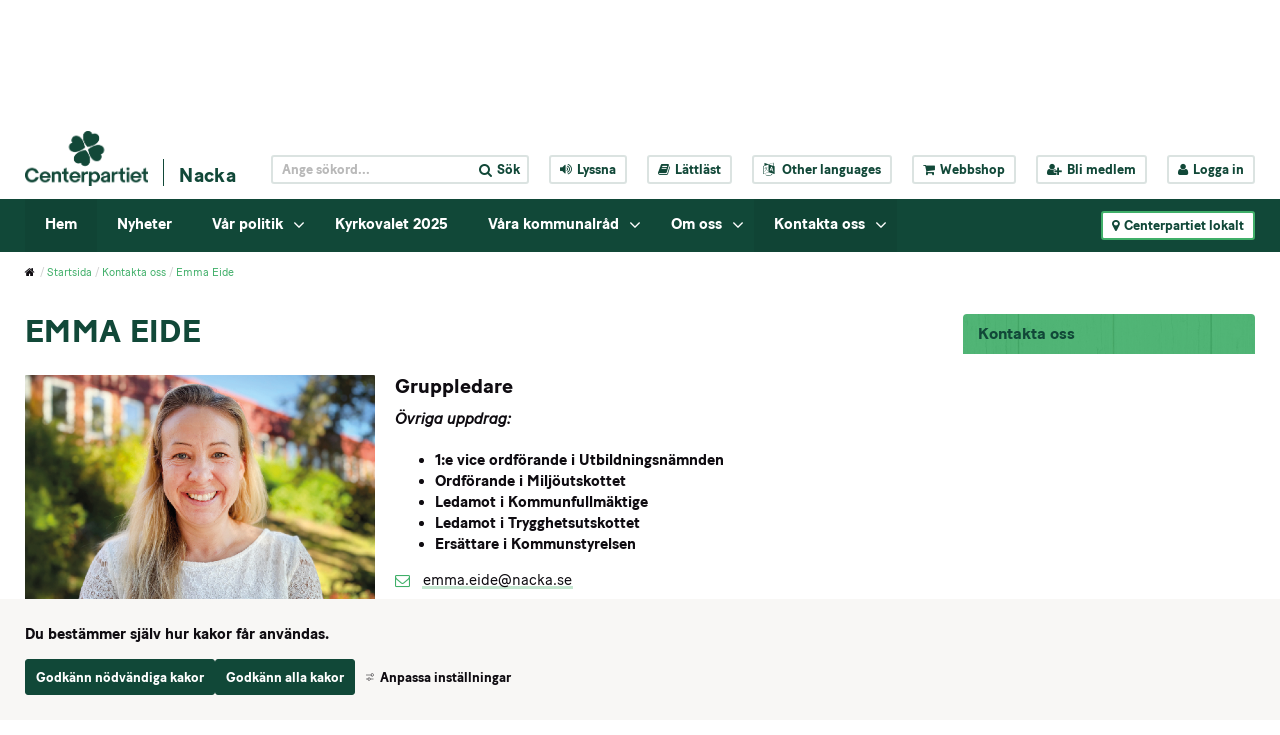

--- FILE ---
content_type: text/html;charset=UTF-8
request_url: https://www.centerpartiet.se/lokal/stockholmsregionen/stockholms-lan/nacka/startsida/kontakta-oss/emma-eide
body_size: 18069
content:
<!DOCTYPE html>
<html lang="sv" class="sv-no-js sv-template-person---enkel">
<head>
   <meta charset="UTF-8">
   <script nonce="422389e0-f2f5-11f0-a0bd-0577e9dd5b6c" >(function(c){c.add('sv-js');c.remove('sv-no-js');})(document.documentElement.classList)</script>
   <title>Emma Eide - Centerpartiet</title>
   <link rel="preload" href="/sitevision/system-resource/c086f3fbacf8de18960b013cd13eabd53f264ea8c72eeb67e8c6d1f8d251b7fe/js/jquery-social.js" as="script">
   <link rel="preload" href="/sitevision/system-resource/c086f3fbacf8de18960b013cd13eabd53f264ea8c72eeb67e8c6d1f8d251b7fe/envision/envision.js" as="script">
   <link rel="preload" href="/sitevision/system-resource/c086f3fbacf8de18960b013cd13eabd53f264ea8c72eeb67e8c6d1f8d251b7fe/js/utils.js" as="script">
   <link rel="preload" href="/sitevision/system-resource/c086f3fbacf8de18960b013cd13eabd53f264ea8c72eeb67e8c6d1f8d251b7fe/js/portlets-social.js" as="script">
   <meta name="viewport" content="width=device-width, initial-scale=1, minimum-scale=1, shrink-to-fit=no" />
   <meta name="dcterms.identifier" content="https://www.centerpartiet.se">
   <meta name="dcterms.language" content="sv">
   <meta name="dcterms.format" content="text/html">
   <meta name="dcterms.type" content="text">
   <link rel="canonical" href="/lokal/stockholmsregionen/stockholms-lan/nacka/startsida/personer/emma-eide" />
   <link rel="stylesheet" type="text/css" media="all" href="/2.1369a306155159e7e451/1765771736939/sitevision-responsive-grids.css" />
   <link rel="stylesheet" type="text/css" media="all" href="/2.1369a306155159e7e451/1765771795775/sitevision-spacing.css" />
   
      <link rel="stylesheet" type="text/css" media="all" href="/2.1369a306155159e7e451/auto/1768577798992/SiteVision.css"/>
      <link rel="stylesheet" type="text/css" media="all" href="/2.1369a306155159e7e451/0/8418/print/SiteVision.css" />
   <link rel="stylesheet" type="text/css" media="all" href="/sitevision/system-resource/c086f3fbacf8de18960b013cd13eabd53f264ea8c72eeb67e8c6d1f8d251b7fe/css/portlets-social.css" />
   <link rel="stylesheet" type="text/css" href="/sitevision/system-resource/c086f3fbacf8de18960b013cd13eabd53f264ea8c72eeb67e8c6d1f8d251b7fe/envision/envision.css" />
      <link rel="stylesheet" type="text/css" href="/2.1369a306155159e7e451/91.2852f56e155cad4cee7259b/1765771892175/0/sv-template-asset.css" />
      <link rel="stylesheet" type="text/css" href="/webapp-resource/106.6c1cec83195d2e06dee392/360.133b84f118e4f702d45451/1710947727267/webapp-assets.css" />
   <link rel="stylesheet" type="text/css" href="/webapp-resource/106.6c1cec83195d2e06dee392/360.2e4f5f8a19b0b3cae9056b1/1768237955884/webapp-assets.css" />

      <!-- Google Tag Manager -->
      <script nonce="422389e0-f2f5-11f0-a0bd-0577e9dd5b6c" >(function(w,d,s,l,i){w[l]=w[l]||[];w[l].push({'gtm.start':
      new Date().getTime(),event:'gtm.js'});var f=d.getElementsByTagName(s)[0],
      j=d.createElement(s),dl=l!='dataLayer'?'&l='+l:'';j.async=true;j.src=
      'https://www.googletagmanager.com/gtm.js?id='+i+dl;f.parentNode.insertBefore(j,f);
      })(window,document,'script','dataLayer','GTM-5GGNWTZ');</script>
<!-- End Google Tag Manager -->
   <script nonce="422389e0-f2f5-11f0-a0bd-0577e9dd5b6c">!function(t,e){t=t||"docReady",e=e||window;var n=[],o=!1,c=!1;function d(){if(!o){o=!0;for(var t=0;t<n.length;t++)try{n[t].fn.call(window,n[t].ctx)}catch(t){console&&console.error(t)}n=[]}}function a(){"complete"===document.readyState&&d()}e[t]=function(t,e){if("function"!=typeof t)throw new TypeError("callback for docReady(fn) must be a function");o?setTimeout(function(){t(e)},1):(n.push({fn:t,ctx:e}),"complete"===document.readyState?setTimeout(d,1):c||(document.addEventListener?(document.addEventListener("DOMContentLoaded",d,!1),window.addEventListener("load",d,!1)):(document.attachEvent("onreadystatechange",a),window.attachEvent("onload",d)),c=!0))}}("svDocReady",window);</script>
   <script src="/2.1369a306155159e7e451/91.2852f56e155cad4cee7259b/1765771892212/HEAD/0/sv-template-asset.js"></script>
            <script>
  (function(i,s,o,g,r,a,m){i['GoogleAnalyticsObject']=r;i[r]=i[r]||function(){
  (i[r].q=i[r].q||[]).push(arguments)},i[r].l=1*new Date();a=s.createElement(o),
  m=s.getElementsByTagName(o)[0];a.async=1;a.src=g;m.parentNode.insertBefore(a,m)
  })(window,document,'script','https://www.google-analytics.com/analytics.js','ga');

  ga('create', 'UA-105902712-1', 'auto');
  ga('send', 'pageview');
  gtag('config', 'AW-828091592');
</script>
      <meta name="theme-color" content="#016a3a"/>
      <link rel="shortcut icon" type="image/x-icon" href="/webdav/files/System/graphics/icons/favicon.png"/>
      



<meta name="description"					content="Centerpartiets vision är tydlig: Utsläppen ska ner och jobben ska bli fler." />
<!-- Twitter -->
<meta name="twitter:card" 					content="summary_large_image" />
<meta name="twitter:title" 				content="Emma Eide" />
<meta name="twitter:description" 		content="Centerpartiets vision är tydlig: Utsläppen ska ner och jobben ska bli fler." />
<meta name="twitter:image" 				content="https://www.centerpartiet.se/images/18.6c1cec83195d2e06deecd4/1744016081559/Emma%20Eide,%20profilbild9.png" />
<meta name="twitter:site" 					content="@johkro11" />

<!-- Facebook -->
<meta property="og:title"              content="Emma Eide" />
<meta property="og:description"        content="Centerpartiets vision är tydlig: Utsläppen ska ner och jobben ska bli fler." />
<meta property="og:image"              content="https://www.centerpartiet.se/images/18.6c1cec83195d2e06deecd4/1744016081559/Emma%20Eide,%20profilbild9.png" />
            <script nonce="422389e0-f2f5-11f0-a0bd-0577e9dd5b6c" >
   window.sv = window.sv || {};
   sv.UNSAFE_MAY_CHANGE_AT_ANY_GIVEN_TIME_webAppExternals = {};
   sv.PageContext = {
   pageId: '106.6c1cec83195d2e06dee392',
   siteId: '2.1369a306155159e7e451',
   userIdentityId: '',
   userIdentityReadTimeout: 0,
   userLocale: 'sv_SE',
   dev: false,
   csrfToken: '',
   html5: true,
   useServerSideEvents: false,
   nodeIsReadOnly: false
   };
   </script>
   <script nonce="422389e0-f2f5-11f0-a0bd-0577e9dd5b6c">!function(){"use strict";var t,n={},e={},i={};function r(t){return n[t]=n[t]||{instances:[],modules:{},bundle:{}},n[t]}document.querySelector("html").classList.add("js");var s={registerBootstrapData:function(t,n,i,r,s){var a,o=e[t];o||(o=e[t]={}),(a=o[i])||(a=o[i]={}),a[n]={subComponents:r,options:s}},registerInitialState:function(t,n){i[t]=n},registerApp:function(n){var e=n.applicationId,i=r(e);if(t){var s={};s[e]=i,s[e].instances=[n],t.start(s)}else i.instances.push(n)},registerModule:function(t){r(t.applicationId).modules[t.path]=t},registerBundle:function(t){r(t.applicationId).bundle=t.bundle},getRegistry:function(){return n},setAppStarter:function(n){t=n},getBootstrapData:function(t){return e[t]},getInitialState:function(t){return i[t]}};window.AppRegistry=s}();</script>
   </head>
<body class=" sv-responsive sv-theme-tema-cookie-banner env-m-around--0">
<!-- Google Tag Manager (noscript) -->
<noscript>
   <iframe src="https://www.googletagmanager.com/ns.html?id=GTM-5GGNWTZ" height="0" width="0" class="env-d--none c41819" ></iframe>
</noscript>
<!-- End Google Tag Manager (noscript) -->
<div id="svid10_4245d9f415515cfa70b59" class="sv-layout"><div id="svid94_4245d9f415515cfa70b6b"><div class="sv-html-portlet sv-portlet sv-skip-spacer sv-template-portlet
" id="svid12_352355d2175e185a35fb5c9"><div id="Tillinnehallet"><!-- Till innehållet --></div><a class="sol-to-content" href="#page_content">Till innehållet</a></div>
<header class="sv-vertical sv-layout sv-template-layout" id="svid10_4245d9f415515cfa70b6f"><div class="sv-vertical sv-layout sv-skip-spacer sv-template-layout" id="svid10_47c8a944163b4e751d73968"><div class="sv-vertical sv-layout sv-skip-spacer sv-template-layout" id="svid93_47c8a944163b4e751d73969"></div>
</div>
<div class="sv-vertical sv-layout sv-template-layout" id="svid10_779a93d1157561b2d815c67"><div class="sv-vertical sv-layout sv-skip-spacer sv-template-layout" id="svid93_779a93d1157561b2d815d49"></div>
</div>
<div class="sv-vertical sv-layout sv-hide-sv-bp-991 sv-template-layout" id="svid10_4ba9e33f1560c3f2fff7ea"><div class="sv-vertical sv-layout sol-top sv-skip-spacer sv-template-layout" id="svid10_4245d9f415515cfa70b7b"><div class="sv-fluid-grid sv-grid-main sv-layout sv-skip-spacer sv-template-layout" id="svid10_4245d9f415515cfa70b7d"><div class="sv-script-portlet sv-portlet sv-skip-spacer sv-template-portlet
" id="svid12_4245d9f415515cfa70b84"><div id="TopheaderSkript"><!-- Top header - Skript --></div>
<div class="sol-tool-nav sol-clearfix">
	<div class="sol-logo-wrapper">
		<a href="/" title="Start"><img class="sol-logo" alt="Logo" src="/webdav/files/System/graphics/Centerpartiet_logo_pos.png" /></a>
					<a href="/lokal/stockholmsregionen/stockholms-lan/nacka/startsida" title="Nacka" class="sol-local-web-name">Nacka</a>
			</div>
	<nav class="sol-header-links" aria-label="Verktygsmeny">
		<form class="sol-search-containter sol-js-expand-search" method="get" action="/ovrigt/sok.html">
			<label for="top_search_query" class="sr-only">
    		Sök på webbplatsen
  		</label>
			<input name="query" id="top_search_query" class="sol-btn-small" type="text" placeholder="Ange sökord..." />
			<button type="submit" class="sol-btn-small"><i class="fa fa-search" aria-hidden="true"></i><span>Sök</span></button>
		</form>
		<button title="Aktivera Talande Webb" class="sol-btn-small" onclick="toggleBar();" data-bapdf="4">
			<i class="fa fa-volume-up" aria-hidden="true"></i><span>Lyssna</span>
		</button>
		<a title="Lättläst" class="sol-btn-small" href="/ovrigt/lattlast.html"><i class="fa fa-book" aria-hidden="true"></i>Lättläst</a>
		<button title="Other languages" class="sol-btn-small sol-js-lang">
			<i class="fa fa-language" aria-hidden="true"></i>
			<span class="notranslate"> Other languages</span>
			<script type="text/sol-translate-overlay-content">
				<div class="sol-translate-container" tabindex="-1">
					<span class="sol-js-modal-close sol-translate-container-close"><i class="fa fa-times" aria-hidden="true"></i></span>
					<span class="font-normal">
						We are using Google Translate to translate our website.<br>
						By choosing a language below, Google will automatically translate the webpage into that particular
						language.<br>
						Google is thereby responsible for any translation error that may occur.
					</span>
					<button class="notranslate"> Other languages</button>
				</div>
			</script>
		</button>
		<a title="Webbshop" class="sol-btn-small" href="https://centerpartiet-extern.felestad.se/"><i class="fa fa-shopping-cart"></i>Webbshop</a>
				<a title="Bli medlem" class="sol-btn-small" href="/bli-medlem"><i class="fa fa-user-plus"></i>Bli medlem</a>
		<a title="Logga in" class="sol-btn-small" href="/connect"><i class="fa fa-user"></i>Logga in</a>
			</nav>
</div>
<script>
	window.svDocReady(function () {
		var config = {
			overlaySelector: '.sol-overlay',
			overlayContentSelector: '.sol-overlay-content',
			triggerSelector: '.sol-js-lang',
			contentSelector: '[type="text/sol-translate-overlay-content"]', //'.sol-js-test',
			activeClass: 'sol-overlay-active',
			transitionDelay: 200
		};
		var overlay = SolOverlay.create(config, function (content) {
			$svjq('#google_translate_element').show();
			content.find('.sol-translate-container').append($svjq('#google_translate_element'));
		}, function (content) {
			$svjq('#google_translate_element').hide();
			$svjq('.sol-google-translate-container').append($svjq('#google_translate_element'));
		});

		$svjq('.sol-overlay').on('change', '#google_translate_element select', function () {
			overlay.close();
		});
	});
</script>
<script type="text/javascript" src="//translate.google.com/translate_a/element.js?cb=googleTranslateElementInit">
</script>
<div class="sol-google-translate-container sol-hidden">
	<div id="google_translate_element"></div>
</div>
<script type="text/javascript" src="https://www.browsealoud.com/plus/scripts/ba.js"></script>
<script type="text/javascript">
	function googleTranslateElementInit() {
		new google.translate.TranslateElement({
			pageLanguage: 'sv',
			autoDisplay: false
		}, 'google_translate_element');
	}
</script>
</div>
</div>
</div>
<div class="sv-vertical sv-layout sol-bottom sv-template-layout" id="svid10_4245d9f415515cfa70b7c"><div class="sv-fluid-grid sv-grid-main sv-layout sol-relative sv-skip-spacer sv-template-layout" id="svid10_423ad777155340af50e55"><div class="sv-script-portlet sv-portlet sv-skip-spacer sv-template-portlet
" id="svid12_5d6e488f15e548710db16ea"><div id="Kopia1avToppmenySkript"><!-- Kopia (1) av Toppmeny - Skript --></div><nav class="sol-mega-menu">
  <ul>
          <li class="sol-mega-menu__item" data-is-current=false data-active=false data-expanded=true data-menu-level="1" data-has-children=true data-display-name="Hem" data-node-type="sv:page" data-id="4.1d8622c015792383765c9a" data-is-startpage="true">
        <a aria-haspopup=true  aria-expanded=false  href="/lokal/stockholmsregionen/stockholms-lan/nacka/startsida">Hem</a>
                  <button><i class="fa fa-angle-down" aria-hidden="true"></i><span class="sr-only">Visa undermeny till Hem</span></button>
              </li>
          <li class="sol-mega-menu__item" data-is-current=false data-active=false data-expanded=false data-menu-level="1" data-has-children=false data-display-name="Nyheter" data-node-type="sv:page" data-id="4.1d8622c015792383765cab" data-is-startpage="false">
        <a aria-haspopup=true  href="/lokal/stockholmsregionen/stockholms-lan/nacka/startsida/nyheter">Nyheter</a>
              </li>
          <li class="sol-mega-menu__item" data-is-current=false data-active=false data-expanded=false data-menu-level="1" data-has-children=true data-display-name="Vår politik" data-node-type="sv:page" data-id="4.145b416915819de0fb6595" data-is-startpage="false">
        <a aria-haspopup=true  aria-expanded=false  href="/lokal/stockholmsregionen/stockholms-lan/nacka/startsida/var-politik">Vår politik</a>
                  <button><i class="fa fa-angle-down" aria-hidden="true"></i><span class="sr-only">Visa undermeny till Vår politik</span></button>
              </li>
          <li class="sol-mega-menu__item" data-is-current=false data-active=false data-expanded=false data-menu-level="1" data-has-children=false data-display-name="Kyrkovalet 2025" data-node-type="sv:page" data-id="4.3b5e941c167cad7e0cf3857" data-is-startpage="false">
        <a aria-haspopup=true  href="/lokal/stockholmsregionen/stockholms-lan/nacka/startsida/kyrkovalet-2025">Kyrkovalet 2025</a>
              </li>
          <li class="sol-mega-menu__item" data-is-current=false data-active=false data-expanded=false data-menu-level="1" data-has-children=true data-display-name="Våra kommunalråd " data-node-type="sv:page" data-id="4.1d5ac2cb16d48a92d3b9b6e" data-is-startpage="false">
        <a aria-haspopup=true  aria-expanded=false  href="/lokal/stockholmsregionen/stockholms-lan/nacka/startsida/vara-kommunalrad-">Våra kommunalråd </a>
                  <button><i class="fa fa-angle-down" aria-hidden="true"></i><span class="sr-only">Visa undermeny till Våra kommunalråd </span></button>
              </li>
          <li class="sol-mega-menu__item" data-is-current=false data-active=false data-expanded=false data-menu-level="1" data-has-children=true data-display-name="Om oss" data-node-type="sv:page" data-id="4.38f1c863185a3e170d4cf6" data-is-startpage="false">
        <a aria-haspopup=true  aria-expanded=false  href="/lokal/stockholmsregionen/stockholms-lan/nacka/startsida/om-oss">Om oss</a>
                  <button><i class="fa fa-angle-down" aria-hidden="true"></i><span class="sr-only">Visa undermeny till Om oss</span></button>
              </li>
          <li class="sol-mega-menu__item" data-is-current=false data-active=false data-expanded=true data-menu-level="1" data-has-children=true data-display-name="Kontakta oss" data-node-type="sv:page" data-id="4.6c1cec83195d2e06dee386" data-is-startpage="false">
        <a aria-haspopup=true  aria-expanded=false  href="/lokal/stockholmsregionen/stockholms-lan/nacka/startsida/kontakta-oss">Kontakta oss</a>
                  <button><i class="fa fa-angle-down" aria-hidden="true"></i><span class="sr-only">Visa undermeny till Kontakta oss</span></button>
              </li>
      </ul>
</nav>

<script type="text/sol-mega-menu-item-tmpl">
  <div class="sol-mega-menu__content" aria-hidden="true">
    <ul class="sol-row">
    <% items.forEach(function(item) { %>
      <li class="sol-mega-menu__item sol-col-xl-3" <%= getDataAttrs(item) %>>
      	<a href="<%= item.uri %>" title="<%= item.displayName %>">
          <span><%= item.displayName %></span>
      	</a>
        <% if(item.hasChildren) { %>
          <div class="sol-mega-menu__has-children-arrow"><i class="fa fa-angle-right" aria-hidden="true"></i><span class="sr-only"><%= item.displayName %> har underliggande sidor.</span></div>  
        <% } %>
      </li>
    <% }); %>
    </ul>
  </div>
</script>

<script>
  window.svDocReady(function() {
     var config = {
      serviceUri: '/rest-api/mega-menu',
      templateSelector: '[type="text/sol-mega-menu-item-tmpl"]',
      topItemSelector: '.sol-mega-menu__item[data-menu-level=1]',
      currNodeId: '106.6c1cec83195d2e06dee392',
      startLevelCount: 2,
      maxDepth: 1,
     }
     MegaMenu.create(config,
       function onEnter(topElem){
         $svjq(topElem).attr('data-active', true);
         $svjq(topElem).find(' > a').attr('aria-expanded', true);
         $svjq(topElem).find('.sol-mega-menu__content').attr('aria-hidden', false).stop().slideDown(200);
       },
       function onLeave(topElem){
         $svjq(topElem).attr('data-active', false)
         $svjq(topElem).find(' > a').attr('aria-expanded', false);
         $svjq(topElem).find('.sol-mega-menu__content').attr('aria-hidden', true).stop().slideUp(200);
       },
       function onClick(topElem){
         $svjq(topElem).toggleAttr('data-active', true, false);
         $svjq(topElem).find(' > a').toggleAttr('aria-expanded', true, false);
         $svjq(topElem).find('.sol-mega-menu__content').toggleAttr('aria-hidden', false).stop().slideToggle(200);
       });
  });
</script>
</div>
<div class="sv-script-portlet sv-portlet sv-template-portlet
" id="svid12_411a984116172fef32f1c71"><div id="LokalakretsarSkript"><!-- Lokala kretsar - Skript --></div><button class="sol-btn-small sol-btn-solid sol-clickable-sites-btn sol-local-sites-btn">
	<i class="fa fa-map-marker" aria-hidden="true"></i>Centerpartiet lokalt
</button>
<script type="text/sol-local-sites-overlay-content">
  <div class="sol-js-clickable-sites">
    <div class="sol-big-modal sol-local-sites-modal">
    <button type="button" class="sol-big-modal-close sol-js-modal-close" aria-label="Close">
      <span><i class="fa fa-times" aria-hidden="true"></i>Stäng</span>
    </button>
      <span class="sol-big-modal-close sol-js-modal-close"><i class="fa fa-times" aria-hidden="true"></i>Stäng</span>
      <h1>Centerpartiet lokalt</h1>
      <div class="sol-left">
        <div class="sol-local-sites-modal-items">
                      <a lan="Blekinge" href="/lokal/blekinge/startsida" title="Blekinge">Blekinge</a>
                      <a lan="Dalarna" href="/lokal/dalarna/startsida" title="Dalarna">Dalarna</a>
                      <a lan="Gotland" href="/lokal/gotland/startsida" title="Gotland">Gotland</a>
                      <a lan="Gävleborg" href="/lokal/gavleborg/startsida" title="Gävleborg">Gävleborg</a>
                      <a lan="Halland" href="/lokal/halland/startsida" title="Halland">Halland</a>
                      <a lan="Jämtland" href="/lokal/jamtland/startsida" title="Jämtland">Jämtland</a>
                      <a lan="Jönköpings län" href="/lokal/jonkopings-lan/startsida" title="Jönköpings län">Jönköpings län</a>
                      <a lan="Kalmar Län" href="/lokal/kalmar-lan/startsida" title="Kalmar Län">Kalmar Län</a>
                      <a lan="Kronoberg" href="/lokal/kronoberg/startsida" title="Kronoberg">Kronoberg</a>
                      <a lan="Norrbotten" href="/lokal/norrbotten/startsida" title="Norrbotten">Norrbotten</a>
                      <a lan="Skåne" href="/lokal/skane/startsida" title="Skåne">Skåne</a>
                      <a lan="Stockholmsregionen" href="/lokal/stockholmsregionen/startsida" title="Stockholmsregionen">Stockholmsregionen</a>
                      <a lan="Sörmland" href="/lokal/sormland/startsida" title="Sörmland">Sörmland</a>
                      <a lan="Uppsala län" href="/lokal/uppsala-lan/startsida" title="Uppsala län">Uppsala län</a>
                      <a lan="Värmland" href="/lokal/varmland/startsida" title="Värmland">Värmland</a>
                      <a lan="Västerbotten" href="/lokal/vasterbotten/startsida" title="Västerbotten">Västerbotten</a>
                      <a lan="Västernorrland" href="/lokal/vasternorrland/startsida" title="Västernorrland">Västernorrland</a>
                      <a lan="Västmanland" href="/lokal/vastmanland/startsida" title="Västmanland">Västmanland</a>
                      <a lan="Västra Götaland" href="/lokal/vastra-gotaland/startsida" title="Västra Götaland">Västra Götaland</a>
                      <a lan="Örebro Län" href="/lokal/orebro-lan/startsida" title="Örebro Län">Örebro Län</a>
                      <a lan="Östergötland" href="/lokal/ostergotland/startsida" title="Östergötland">Östergötland</a>
                  </div>
          <p id="selectByMapButton" class="sol-js-select-by-map font-btn-arrow"><a href="#">Välj i stället krets från karta</a></p>
      </div>
      <div class="sol-right c41823" >
        <img alt="Sverige" id="sverigekarta" src="/webdav/files/System/graphics/sverigekarta.png" usemap="#karta"  alt="sverigekarta" />
          <p id="selectByNameButton" class="sol-js-select-by-name font-btn-arrow"><a href="#">Välj i stället krets från namn</a></p>
      </div>
    </div>  
    <map name="karta">
      <area class="taphover" data-toggle="tooltip" title="Norrbotten" lan="Norrbotten" shape="poly" coords="152,120,151,123,146,124,132,117,129,126,124,124,120,119,113,116,107,111,104,111,89,99,73,89,71,84,80,71,85,66,85,60,81,53,85,50,87,41,95,32,103,35,106,31,105,19,108,17,128,21,130,18,127,16,131,7,127,0,132,0,137,0,142,10,151,14,170,26,171,45,175,48,175,55,181,67,178,79,180,86,187,98,182,102,172,103,164,99,165,107,163,113,155,115,155,121,154,125" href="/lokal/norrbotten/startsida.html"  alt="">
      <area class="taphover" data-toggle="tooltip" title="Västerbotten" lan="Västerbotten" shape="poly" coords="58,126,60,119,62,94,68,95,75,89,126,125,132,117,153,125,150,134,157,147,150,166,134,181,113,166,114,161,110,166,91,166,57,126" href="/lokal/vasterbotten/startsida.html"  alt="">
      <area class="taphover" data-toggle="tooltip" title="Jämtland" lan="Jämtland" shape="poly" coords="58,240,44,240,37,228,40,226,37,225,31,218,23,218,20,205,24,194,22,185,28,168,37,160,51,162,53,160,54,148,48,144,57,127,89,163,88,173,78,175,83,183,92,195,95,199,88,199,86,205,76,207,65,210,62,210,63,216,70,220,72,225,65,230,63,233,61,232,57,240,57,240" href="/lokal/jamtland/startsida.html"  alt="">
      <area class="taphover" data-toggle="tooltip" title="Västernorrland" lan="Västernorrland" shape="poly" coords="102,223,82,221,74,218,68,217,67,219,63,216,63,211,75,207,83,204,88,202,89,198,92,195,78,175,86,173,89,171,90,166,113,166,132,179,125,186,118,192,116,199,112,204,111,211,108,214,105,214,102,219,104,223,103,223" href="/lokal/vasternorrland/startsida.html"  alt="">
      <area class="taphover" data-toggle="tooltip" title="Skåne" lan="Skåne" shape="poly" coords="23,440,29,442,36,442,40,440,48,441,53,436,47,429,55,419,58,419,57,417,52,412,52,408,53,406,47,406,39,407,35,408,30,410,25,406,21,405,21,410,24,414,19,410,19,417,24,426,26,431,23,439" href="/lokal/skane/startsida.html"  alt="">
      <area class="taphover" data-toggle="tooltip" title="Gävleborg" lan="Gävleborg" shape="poly" coords="102,223,102,235,103,238,98,242,99,253,100,261,101,272,102,276,99,279,98,284,94,287,89,283,83,274,86,267,83,261,79,259,75,259,67,241,65,245,61,245,59,243,57,239,60,232,72,224,71,220,74,218,82,222,101,222" href="/lokal/gavleborg/startsida.html"  alt="">
      <area class="taphover" data-toggle="tooltip" title="Dalarna" lan="Dalarna" shape="poly" coords="71,296,77,295,76,288,80,286,84,286,88,290,91,290,94,287,87,282,82,274,85,266,81,261,78,259,74,259,66,244,61,245,59,245,55,240,43,239,37,227,34,222,30,218,24,219,22,232,22,236,24,241,29,242,31,246,29,255,29,257,43,281,51,286,54,291,58,292,61,289,68,294,73,296" href="/lokal/dalarna/startsida.html"  alt="">
      <area class="taphover" data-toggle="tooltip" title="Stockholmsregionen" lan="Stockholmsregionen" shape="poly" coords="122,289,118,294,114,301,106,304,103,309,97,306,90,306,85,309,84,312,95,311,100,311,102,319,106,325,108,328,112,328,113,331,115,325,118,326,124,319,131,312,131,299,126,292,124,286,121,285" href="/lokal/stockholmsregionen/startsida.html"  alt="">
      <area class="taphover" data-toggle="tooltip" title="Uppsala län" lan="Uppsala län" shape="poly" coords="111,273,115,280,118,277,119,276,123,282,123,286,119,292,116,298,109,302,104,304,100,306,95,306,93,301,93,295,92,292,92,289,97,285,101,282,102,275,103,271,107,274,111,274,113,276" href="/lokal/uppsala-lan/startsida.html"  alt="">
      <area class="taphover" data-toggle="tooltip" title="Sörmland" lan="Sörmland" shape="poly" coords="99,334,94,337,89,336,87,336,85,332,79,325,77,323,80,319,82,317,84,315,83,313,86,310,88,309,94,308,98,311,101,314,102,318,104,321,105,325,106,329,104,334,98,334" href="/lokal/sodermanland/startsida.html"  alt="">
      <area class="taphover" data-toggle="tooltip" title="Västmanland" lan="Västmanland" shape="poly" coords="74,308,73,302,72,299,72,296,74,293,77,287,79,285,83,285,87,285,90,287,91,292,92,295,92,301,89,304,86,307,84,309,81,313,78,315,74,309,73,306" href="/lokal/vastmanland/startsida.html"  alt="">
      <area class="taphover" data-toggle="tooltip" title="Örebro Län" lan="Örebro Län" shape="poly" coords="54,311,56,301,56,297,56,291,58,290,63,289,67,292,70,295,71,302,71,308,74,309,76,314,76,320,74,327,69,330,63,332,60,334,56,334,53,328,51,322,51,314,54,309" href="/lokal/orebro-lan/startsida.html"  alt="">
      <area class="taphover" data-toggle="tooltip" title="Värmland" lan="Värmland" shape="poly" coords="26,283,26,277,23,268,23,261,23,258,25,257,30,257,42,281,52,286,54,291,55,298,54,305,53,310,48,314,44,314,38,313,35,313,33,325,25,319,20,319,16,313,11,315,10,305,15,298,15,295,20,294,24,288,26,278" href="/lokal/varmland/startsida.html"  alt="">
      <area class="taphover" data-toggle="tooltip" title="Västra Götaland" lan="Västra Götaland" shape="poly" coords="52,346,49,357,44,356,40,356,42,364,40,373,34,381,30,384,26,379,21,379,18,379,17,368,11,371,10,366,6,365,4,359,3,349,0,342,0,320,4,319,7,324,10,319,10,316,16,315,21,319,26,322,23,331,23,334,23,336,21,342,26,340,32,333,36,338,40,334,44,330,48,325,47,321,51,318,52,328,57,337,55,345,52,348" href="/lokal/vastra-gotaland/startsida.html"  alt="">
      <area class="taphover" data-toggle="tooltip" title="Gotland" lan="Gotland" shape="poly" coords="123,362,125,357,129,359,135,356,137,354,137,357,134,364,130,365,129,371,131,374,128,379,123,386,119,392,118,383,117,376,117,372,124,359" href="/lokal/gotland/startsida.html"  alt="">
      <area class="taphover" data-toggle="tooltip" title="Blekinge" lan="Blekinge" shape="poly" coords="82,414,78,421,75,419,72,416,65,416,60,416,57,416,52,413,51,407,55,408,62,408,67,407,72,406,78,409,82,415,80,417,80,419" href="/lokal/blekinge/startsida.html"  alt="">
      <area class="taphover" data-toggle="tooltip" title="Kalmar Län" lan="Kalmar Län" shape="poly" coords="89,417,80,412,74,407,69,405,70,399,72,395,77,392,77,387,71,380,74,371,73,366,73,362,77,362,82,356,84,353,80,353,93,361,92,370,100,378,93,403,88,416" href="/lokal/kalmar-lan/startsida.html"  alt="">
      <area class="taphover" data-toggle="tooltip" title="Kronoberg" lan="Kronoberg" shape="poly" coords="36,393,34,395,39,392,41,389,42,388,48,387,51,392,53,387,54,384,59,383,61,384,64,384,67,382,70,380,75,383,76,387,74,392,73,395,69,399,69,403,67,405,62,408,56,407,49,406,40,405,37,406,35,398" href="/lokal/kronoberg/startsida.html"  alt="" title="">
      <area class="taphover" data-toggle="tooltip" title="Halland" lan="Halland" shape="poly" coords="21,395,17,390,15,388,13,380,12,374,10,370,9,367,15,369,18,373,20,380,25,380,29,380,33,381,39,390,35,393,35,397,37,401,36,405,33,409,29,409,27,404,25,401,21,397,19,393" href="/lokal/halland/startsida.html"  alt="" >
      <area class="taphover" data-toggle="tooltip" title="Östergötland" lan="Östergötland" shape="poly" coords="56,351,59,346,63,343,62,338,62,334,67,330,73,328,78,326,79,325,84,332,84,335,91,338,95,338,97,340,94,343,94,346,97,350,93,355,93,360,89,358,84,355,81,354,80,360,75,364,73,367,69,367,66,367,64,363,64,356,61,354,57,353,57,350" href="/lokal/ostergotland/startsida.html"  alt="">
      <area class="taphover" data-toggle="tooltip" title="Jönköpings Län" lan="Jönköpings län" shape="poly" coords="50,362,53,357,56,353,59,352,60,357,62,357,64,360,64,365,66,367,67,367,70,366,72,367,74,373,72,376,69,380,62,381,56,382,53,384,48,387,43,387,37,387,35,383,34,381,37,374,41,369,43,363,42,357,45,357,49,355,52,360,51,362,53,356,55,354" href="/lokal/jonkopings-lan/startsida.html"  alt="">
    </map> 	
  </div>
</script>



<script>
window.svDocReady(function() {
  var config = {
    overlaySelector: '.sol-overlay',
    overlayContentSelector: '.sol-overlay-content',
    triggerSelector: '.sol-clickable-sites-btn, a[href*="#showLocalModal"]',
    contentSelector: '[type="text/sol-local-sites-overlay-content"]',//'.sol-js-clickable-sites',
    activeClass: 'sol-overlay-active',
    transitionDelay: 200,
    parent: false
  };
  var overlay = SolOverlay.create(config, function(){   
    init();
  });
  function init(){
    $svjq.fn.emulateTransitionEnd = function (duration) {
      var called = false,
        $el = this
      $svjq(this).one($svjq.support.transition.end, function () {
        called = true
      });
      var callback = function () {
        if (!called) $svjq($el).trigger($svjq.support.transition.end)
      };
      setTimeout(callback, duration);
      return this;
    };

    var isMobile = false;

    // Det här är inte ett idiotsäkert sätt, men bättre än inget. iOS och Safari triggar helt andra events än övriga browsers
    var isiOS = /iPad|iPhone|iPod/.test(navigator.userAgent) && !window.MSStream;

    if ($svjq('#selectByMapButton').css('display') == 'block') {
      isMobile = true;
    }

    try {
      if (solUtils.getParameterByName('popup')) {
        overlay.open();
      }
    } catch (err) {
      console.log(err);
    }

    var imagemap;
    if (isMobile) {
      $svjq('map > area').tooltip();
      var lastSelected;
      if (isiOS) {
        imagemap = $svjq('#sverigekarta').mapster({
          clickNavigate: false,
          fill: true,
          fillColor: '4a9472',
          highlight: false,
          mapKey: 'lan',
          scaleMap: true,
          singleSelect: true,
          onStateChange: function (statehandler) {
            var area = $('area[lan="' + statehandler.key + '"]');
            if (statehandler.state === 'highlight') {
              if (statehandler.selected) {
                $svjq('.tooltip').css({
                  'top': event.pageY,
                  'left': event.pageX + 20,
                  'position': 'fixed'
                }).fadeIn('slow');
                imagemap.mapster('set', true, statehandler.key);
                area.addClass('hover');
              } else {
                $svjq('area').removeClass('hover');
                imagemap.mapster('set', false, statehandler.key);
                $svjq(area).tooltip('hide');
              }
            } else if (statehandler.state === 'select') {
              if (statehandler.selected) {
                lastSelected = statehandler.key;
              } else {
                $svjq(area).tooltip('hide');
                if (area.hasClass('hover')) {
                  if (lastSelected && lastSelected == statehandler.key) {
                    document.location.href = area.attr('href');
                  }
                }
              }
            }

          }
        });
      } else {
        imagemap = $svjq('#sverigekarta').mapster({
          clickNavigate: false,
          fill: true,
          fillColor: '4a9472',
          highlight: false,
          mapKey: 'lan',
          scaleMap: true,
          singleSelect: true,
          onClick: function (clickhandler) {
            var area = $('area[lan="' + clickhandler.key + '"]');
            $svjq('area').removeClass('hover');
            if (clickhandler.selected) {
              area.addClass('hover');
              $svjq('.tooltip').css({
                'top': event.pageY,
                'left': event.pageX + 20,
                'position': 'fixed'
              }).fadeIn('slow');
            } else {
              // console.log('visit link');
              $svjq(area).tooltip('hide');
              document.location.href = area.attr('href');
            }
          }
        });
      }
    } else {
      imagemap = $svjq('#sverigekarta').mapster({
        fill: true,
        fillColor: '4a9472',
        mapKey: 'lan',
        scaleMap: true,
        singleSelect: true,
        onClick: function (data) {
          var linkURL = $svjq('.sol-local-sites-modal-items a[lan="' + data.key + '"]').attr('href');
          if (linkURL) {
            window.location = linkURL;
            return false;
          }
        },
        onMouseover: function (e) {
          $svjq('.sol-local-sites-modal-items a[lan="' + e.key + '"]').addClass('selectedMapItem');
        },
        onMouseout: function (e) {
          $svjq('.sol-local-sites-modal-items a[lan="' + e.key + '"]').removeClass('selectedMapItem');
        }
      });

      $svjq('.sol-local-sites-modal-items a').mouseover(function (e) {
        var lan = $svjq(this).attr('lan');
        if (lan) {
          imagemap.mapster('set', true, lan);
        } else {
          var selected = imagemap.mapster('get', 'lan');
          if (selected) {
            // Internationellt, Riksorganisationen eller en felkonfiguration.
            imagemap.mapster('set', false, selected);
          }
        }
      }).mouseout(function () {
        var selected = imagemap.mapster('get', 'lan');
        if (selected) {
          imagemap.mapster('set', false, selected);
        }
      });
    }
    $svjq('.sol-js-select-by-map a').click(function() {  
      $svjq('.sol-local-sites-modal > .sol-left').hide();
      $svjq('.sol-local-sites-modal > .sol-right').show();
    });
    $svjq('.sol-js-select-by-name a').click(function() {       
      $svjq('.sol-local-sites-modal > .sol-right').hide();
      $svjq('.sol-local-sites-modal > .sol-left').show();
    });
  };
});
</script>

</div>
</div>
</div>
</div>
<div class="sv-vertical sv-layout sv-visible-sv-bp-991 sol-mobile-wrapper sv-template-layout" id="svid10_4ba9e33f1560c3f2fff7e6"><div class="sv-script-portlet sv-portlet sv-skip-spacer sv-template-portlet
" id="svid12_4ba9e33f1560c3f2fff7ee"><div id="HeaderSkript"><!-- Header - Skript --></div><div class="sol-mobile-header">
	<a href="/lokal/stockholmsregionen/stockholms-lan/nacka/startsida" title="Hem"><img class="sol-mobile-logo" src="/webdav/files/System/graphics/Centerpartiet_logo_symbol_neg.png" alt="Logo"/></a>	
	<button class="sol-search sol-js-toggle-mobile-search"><i class="fa fa-search" aria-hidden="true"></i></button>
	<a href="https://www.centerpartiet.se/connect" title="Logga in" class="sol-login"><i class="fa fa-user" aria-hidden="true"></i></a>
</div>
<div class="sol-mobile-search sol-js-mobile-search">
	<form action="/ovrigt/sok.html" method="get">
		<label for="top_search_query_mobile" class="sr-only">
			Sök på webbplatsen
		</label>
		<input id="top_search_query_mobile" name="query" type="search" placeholder="Ange sökord..." />
		<button type="submit" class="sol-btn-small"><i class="fa fa-search" aria-hidden="true"></i><span>Sök</span></button>
	</form>
</div>

<script>
	window.svDocReady(function() {
		function isIOS() {
			var userAgent = navigator.userAgent || navigator.vendor || window.opera;
      	return /iPad|iPhone|iPod/.test(userAgent) && !window.MSStream;
		}
		$svjq('.sol-js-toggle-mobile-search').click(function(){
			$svjq('.sol-js-mobile-search').toggleClass('sol-active');
		});
	});
</script>
</div>
<div class="sv-custom-module sv-se-soleilit-treeMenu sv-template-portlet
" id="svid12_5681422b173e572801021b2"><div id="Tradmeny"><!-- Trädmeny --></div>
<div data-portlet-id="12_5681422b173e572801021b2"><noscript></noscript></div>
<script 
  src="/webapp-files/se.soleilit.treeMenu/2.1.3/client/index.js?1710947727267125681422b173e572801021b2" 
  data-app="%7B%22items%22%3A%5B%7B%22level%22%3A1%2C%22id%22%3A%224.1d8622c015792383765c9a%22%2C%22displayName%22%3A%22Hem%22%2C%22uri%22%3A%22%2Flokal%2Fstockholmsregionen%2Fstockholms-lan%2Fnacka%2Fstartsida%22%2C%22hasChildren%22%3Atrue%2C%22isCurrent%22%3Afalse%2C%22isExpanded%22%3Atrue%2C%22nodeType%22%3A%22sv%3Apage%22%7D%2C%7B%22level%22%3A1%2C%22id%22%3A%224.1d8622c015792383765cab%22%2C%22displayName%22%3A%22Nyheter%22%2C%22uri%22%3A%22%2Flokal%2Fstockholmsregionen%2Fstockholms-lan%2Fnacka%2Fstartsida%2Fnyheter%22%2C%22hasChildren%22%3Afalse%2C%22isCurrent%22%3Afalse%2C%22isExpanded%22%3Afalse%2C%22nodeType%22%3A%22sv%3Apage%22%7D%2C%7B%22level%22%3A1%2C%22id%22%3A%224.145b416915819de0fb6595%22%2C%22displayName%22%3A%22V%C3%A5r%20politik%22%2C%22uri%22%3A%22%2Flokal%2Fstockholmsregionen%2Fstockholms-lan%2Fnacka%2Fstartsida%2Fvar-politik%22%2C%22hasChildren%22%3Atrue%2C%22isCurrent%22%3Afalse%2C%22isExpanded%22%3Afalse%2C%22nodeType%22%3A%22sv%3Apage%22%2C%22children%22%3A%5B%5D%7D%2C%7B%22level%22%3A1%2C%22id%22%3A%224.3b5e941c167cad7e0cf3857%22%2C%22displayName%22%3A%22Kyrkovalet%202025%22%2C%22uri%22%3A%22%2Flokal%2Fstockholmsregionen%2Fstockholms-lan%2Fnacka%2Fstartsida%2Fkyrkovalet-2025%22%2C%22hasChildren%22%3Afalse%2C%22isCurrent%22%3Afalse%2C%22isExpanded%22%3Afalse%2C%22nodeType%22%3A%22sv%3Apage%22%7D%2C%7B%22level%22%3A1%2C%22id%22%3A%224.1d5ac2cb16d48a92d3b9b6e%22%2C%22displayName%22%3A%22V%C3%A5ra%20kommunalr%C3%A5d%20%22%2C%22uri%22%3A%22%2Flokal%2Fstockholmsregionen%2Fstockholms-lan%2Fnacka%2Fstartsida%2Fvara-kommunalrad-%22%2C%22hasChildren%22%3Atrue%2C%22isCurrent%22%3Afalse%2C%22isExpanded%22%3Afalse%2C%22nodeType%22%3A%22sv%3Apage%22%2C%22children%22%3A%5B%5D%7D%2C%7B%22level%22%3A1%2C%22id%22%3A%224.38f1c863185a3e170d4cf6%22%2C%22displayName%22%3A%22Om%20oss%22%2C%22uri%22%3A%22%2Flokal%2Fstockholmsregionen%2Fstockholms-lan%2Fnacka%2Fstartsida%2Fom-oss%22%2C%22hasChildren%22%3Atrue%2C%22isCurrent%22%3Afalse%2C%22isExpanded%22%3Afalse%2C%22nodeType%22%3A%22sv%3Apage%22%2C%22children%22%3A%5B%5D%7D%2C%7B%22level%22%3A1%2C%22id%22%3A%224.6c1cec83195d2e06dee386%22%2C%22displayName%22%3A%22Kontakta%20oss%22%2C%22uri%22%3A%22%2Flokal%2Fstockholmsregionen%2Fstockholms-lan%2Fnacka%2Fstartsida%2Fkontakta-oss%22%2C%22hasChildren%22%3Atrue%2C%22isCurrent%22%3Afalse%2C%22isExpanded%22%3Atrue%2C%22nodeType%22%3A%22sv%3Apage%22%2C%22children%22%3A%5B%7B%22level%22%3A2%2C%22id%22%3A%22106.6c1cec83195d2e06dee38f%22%2C%22displayName%22%3A%22Johan%20Krogh%22%2C%22uri%22%3A%22%2Flokal%2Fstockholmsregionen%2Fstockholms-lan%2Fnacka%2Fstartsida%2Fkontakta-oss%2Fjohan-krogh%22%2C%22hasChildren%22%3Afalse%2C%22isCurrent%22%3Afalse%2C%22isExpanded%22%3Afalse%2C%22nodeType%22%3A%22sv%3AstructurePage%22%7D%2C%7B%22level%22%3A2%2C%22id%22%3A%22106.6c1cec83195d2e06dee392%22%2C%22displayName%22%3A%22Emma%20Eide%22%2C%22uri%22%3A%22%2Flokal%2Fstockholmsregionen%2Fstockholms-lan%2Fnacka%2Fstartsida%2Fkontakta-oss%2Femma-eide%22%2C%22hasChildren%22%3Afalse%2C%22isCurrent%22%3Atrue%2C%22isExpanded%22%3Atrue%2C%22nodeType%22%3A%22sv%3AstructurePage%22%7D%2C%7B%22level%22%3A2%2C%22id%22%3A%22106.6c1cec83195d2e06dee394%22%2C%22displayName%22%3A%22Johan%20Berg%22%2C%22uri%22%3A%22%2Flokal%2Fstockholmsregionen%2Fstockholms-lan%2Fnacka%2Fstartsida%2Fkontakta-oss%2Fjohan-berg%22%2C%22hasChildren%22%3Afalse%2C%22isCurrent%22%3Afalse%2C%22isExpanded%22%3Afalse%2C%22nodeType%22%3A%22sv%3AstructurePage%22%7D%2C%7B%22level%22%3A2%2C%22id%22%3A%22106.6c1cec83195d2e06dee397%22%2C%22displayName%22%3A%22Fredrik%20von%20Mat%C3%A9rn%22%2C%22uri%22%3A%22%2Flokal%2Fstockholmsregionen%2Fstockholms-lan%2Fnacka%2Fstartsida%2Fkontakta-oss%2Ffredrik-von-matern%22%2C%22hasChildren%22%3Afalse%2C%22isCurrent%22%3Afalse%2C%22isExpanded%22%3Afalse%2C%22nodeType%22%3A%22sv%3AstructurePage%22%7D%2C%7B%22level%22%3A2%2C%22id%22%3A%22106.6c1cec83195d2e06dee399%22%2C%22displayName%22%3A%22Hanna%20Edwards%22%2C%22uri%22%3A%22%2Flokal%2Fstockholmsregionen%2Fstockholms-lan%2Fnacka%2Fstartsida%2Fkontakta-oss%2Fhanna-edwards%22%2C%22hasChildren%22%3Afalse%2C%22isCurrent%22%3Afalse%2C%22isExpanded%22%3Afalse%2C%22nodeType%22%3A%22sv%3AstructurePage%22%7D%5D%7D%5D%2C%22label%22%3A%22Menu%22%2C%22IsIntranet%22%3Afalse%2C%22isExpandable%22%3Atrue%2C%22excludeSelector%22%3A%22header%22%2C%22routes%22%3A%7B%22items%22%3A%22%2Fappresource%2F106.6c1cec83195d2e06dee392%2F12.5681422b173e572801021b2%2Fitems%22%7D%2C%22icons%22%3A%7B%22minimized%22%3A%22%22%2C%22expanded%22%3A%22%22%7D%2C%22buttonTexts%22%3A%7B%22minimized%22%3A%22%22%2C%22expanded%22%3A%22%22%7D%2C%22currentPortletId%22%3A%2212.5681422b173e572801021b2%22%2C%22profilePageUri%22%3Anull%2C%22isOffline%22%3Afalse%7D" 
  data-selector="%5Bdata-portlet-id%3D%2212_5681422b173e572801021b2%22%5D" 
   
  defer>
</script>
<script nonce="422389e0-f2f5-11f0-a0bd-0577e9dd5b6c">AppRegistry.registerApp({applicationId:'se.soleilit.treeMenu|2.1.3',htmlElementId:'svid12_5681422b173e572801021b2',route:'/',portletId:'12.5681422b173e572801021b2',locale:'sv-SE',defaultLocale:'en',webAppId:'se.soleilit.treeMenu',webAppVersion:'2.1.3',webAppAopId:'360.133b84f118e4f702d45451',webAppImportTime:'1710947727267',requiredLibs:{},childComponentStateExtractionStrategy:'BY_ID'});</script></div>
</div>
</header>
<div class="sv-vertical sv-layout sv-template-layout" id="svid10_4245d9f415515cfa70b70"><div class="sv-layout sv-skip-spacer sv-template-portlet
" id="svid30_4945df96158298de42821512"><div id="SpeakitStart"><!-- Speakit - Start --></div><div class="sv-html-portlet sv-portlet sv-skip-spacer sv-template-portlet
" id="svid12_4945df96158298de42821508"><div id="StartHTML"><!-- Start - HTML --></div><!-- SPEAKIT_START --></div>
</div>
<div class="sv-html-portlet sv-portlet sv-template-portlet
" id="svid12_5fdfbddc1764a7e1bc477"><div id="AnkareinnehallHTML"><!-- Ankare innehåll - HTML --></div><div id="page_content">
   
</div></div>
<div id="svid94_423ad777155340af50ed2"><div class="sv-fluid-grid sv-grid-main sv-layout sv-skip-spacer sv-template-layout" id="svid10_423ad777155340af50ed3"><div class="sv-row sv-layout sv-skip-spacer sv-template-layout" id="svid10_423ad777155340af50e22d"><div class="sv-layout sv-skip-spacer sv-template-portlet
" id="svid30_423ad777155340af50e22e"><div id="Breadcrumbs"><!-- Breadcrumbs --></div><div class="sv-script-portlet sv-portlet sv-skip-spacer sv-template-portlet
" id="svid12_40dff982155c47694be7b"><div id="BreadcrumbsSkript"><!-- Breadcrumbs - Skript --></div><nav aria-label="Brödsmulor">
	<ul class="sol-breadcrumbs sol-ul">
					<li>
									<a href="/">
						<i class="fa fa-home" aria-hidden="true"></i>
						<span class="sr-only">Start</span>
					</a>
							</li>
					<li>
									<span class="sol-divider" aria-hidden="true">/</span>
						<a
							href="/lokal/stockholmsregionen/stockholms-lan/nacka/startsida"
														>
							Startsida
						</a>
							</li>
					<li>
									<span class="sol-divider" aria-hidden="true">/</span>
						<a
							href="/lokal/stockholmsregionen/stockholms-lan/nacka/startsida/kontakta-oss"
														>
							Kontakta oss
						</a>
							</li>
					<li>
									<span class="sol-divider" aria-hidden="true">/</span>
						<a
							href="/lokal/stockholmsregionen/stockholms-lan/nacka/startsida/kontakta-oss/emma-eide"
							 aria-current="page" 							>
							Emma Eide
						</a>
							</li>
			</ul>
</nav>
</div>
</div>
</div>
<div class="sv-vertical sv-layout sol-content-wrapper sv-template-layout" id="svid10_7178c78e15577d7eba4202"><div class="sv-row sv-layout sol-widget-area-wrapper sv-skip-spacer sv-template-layout" id="svid10_7178c78e15577d7eba41b1"><div class="sv-layout sv-skip-spacer sv-column-12 sv-template-layout" id="svid10_7178c78e15577d7eba4203"><div id="svid94_2852f56e155cad4cee72572"></div></div>
</div>
<div class="sv-row sv-layout sv-template-layout" id="svid10_423ad777155340af50ed4"><div class="sv-layout sol-page-content sv-skip-spacer sv-column-9 sv-template-layout" id="svid10_423ad777155340af50ed5"><div id="svid94_2852f56e155cad4cee72575"><div class="sv-vertical sv-layout sol-page-content sv-skip-spacer sv-template-layout" id="svid10_2852f56e155cad4cee72576"><div class="sv-text-portlet sv-use-margins sv-skip-spacer sv-template-portlet
" id="svid12_2852f56e155cad4cee725c5"><div id="Rubrik"><!-- Rubrik --></div><div class="sv-text-portlet-content"><h1 class="font-heading-1" id="h-EmmaEide">Emma Eide</h1></div></div>
<div class="sv-row sv-layout sv-template-layout" id="svid10_2852f56e155cad4cee72592"><div class="sv-layout sv-skip-spacer sv-column-6 sv-template-layout" id="svid10_2852f56e155cad4cee72593"><div id="svid94_2852f56e155cad4cee725a4"><div class="sv-vertical sv-layout sol-contact-img sv-skip-spacer sv-template-layout" id="svid10_2852f56e155cad4cee725a7"><div id="svid94_38f1c863185a3e170d4f36" class="pagecontent sv-layout"><div id="Vanster"><!-- Vänster --></div><div class="sv-image-portlet sv-portlet sv-skip-spacer c41852"  id="svid12_38f1c863185a3e170d4f37"><div id="Bild"><!-- Bild --></div><img alt="Personbild" class="sv-noborder c47954"  width="591" height="400" srcset="/images/18.6c1cec83195d2e06deecd4/1744016081559/x160p/Emma%20Eide,%20profilbild9.png 160w, /images/18.6c1cec83195d2e06deecd4/1744016081559/x320p/Emma%20Eide,%20profilbild9.png 320w, /images/18.6c1cec83195d2e06deecd4/1744016081559/x480p/Emma%20Eide,%20profilbild9.png 480w, /images/18.6c1cec83195d2e06deecd4/1744016081559/Emma%20Eide,%20profilbild9.png 591w" sizes="100vw" src="/images/18.6c1cec83195d2e06deecd4/1744016081559/Emma%20Eide,%20profilbild9.png" /></div>
</div></div>
<div class="sv-text-portlet sv-use-margins sv-template-portlet
" id="svid12_32051a7415da04ca984be7d"><div id="Text"><!-- Text --></div><div class="sv-text-portlet-content"><p class="font-normal"><br/></p></div></div>
</div></div>
<div class="sv-layout sv-column-6 sv-template-layout" id="svid10_2852f56e155cad4cee72594"><div id="svid94_2852f56e155cad4cee725a5"><div class="sv-vertical sv-layout sv-skip-spacer sv-template-layout" id="svid10_2852f56e155cad4cee725a9"><div id="svid94_38f1c863185a3e170d4f38" class="pagecontent sv-layout"><div id="Hoger"><!-- Höger --></div><div class="sv-text-portlet sv-use-margins sv-skip-spacer" id="svid12_38f1c863185a3e170d4f46"><div id="Info"><!-- Info --></div><div class="sv-text-portlet-content"><h2 class="font-heading-2" id="h-Gruppledare">Gruppledare</h2></div></div>
<div class="sv-text-portlet sv-use-margins" id="svid12_38f1c863185a3e170d4f45"><div id="Kopia1avOvrigauppdrag"><!-- Kopia (1) av Övriga uppdrag --></div><div class="sv-text-portlet-content"><p class="font-normal"><strong><em>Övriga uppdrag:</em></strong></p><ul><li><strong>1:e vice ordförande i Utbildningsnämnden</strong><br/></li><li><strong>Ordförande i Miljöutskottet<br/></strong></li><li><strong>Ledamot i Kommunfullmäktige</strong></li><li><strong>Ledamot i Trygghetsutskottet</strong><br/></li><li><strong>Ersättare i Kommunstyrelsen</strong></li></ul></div></div>
<div class="sv-text-portlet sv-use-margins sv-visible-sv-bp-991 sv-visible-sv-bp-479 c43793"  id="svid12_38f1c863185a3e170d4f43"><div id="Textmobil"><!-- Text mobil --></div><div class="sv-text-portlet-content"><p class="font-normal"><strong>Vem är jag och vad kämpar jag för?<br/></strong>Jag är 45 år gammal och bor tillsammans med min familj i Saltsjö-boo. Jag skulle beskriva mig som en obotlig optimist som alltid söker förslag till förbättringar och gärna utmanar rådande strukturer.</p><p class="font-normal">Som ordförande i miljöutskottet och vice ordförande i utbildningsnämnden har jag förmånen att jobba med några av de absolut viktigaste frågorna för vår framtid, nämligen klimat, miljö och utbildning. Jag vill se en skola där våra barn och unga får de bästa förutsättningarna för att lyckas och ett samhälle där alla medborgare är med och bidrar positivt i klimatomställningen.</p></div></div>
</div></div>
</div><div class="sv-script-portlet sv-portlet sv-skip-spacer sv-template-portlet
" id="svid12_2852f56e155cad4cee725d8"><div id="InfoSkript"><!-- Info - Skript --></div>
	<div class="sol-contact-info">
					    	<div class="sol-contact-info-value">
  			<i class="fa fa-envelope-o" aria-hidden="true"></i>
			<a href="mailto:emma.eide@nacka.se" title="emma.eide@nacka.se">emma.eide@nacka.se</a>	
		</div>
												</div>
</div>
</div>
</div>
<div class="sv-row sv-layout sv-template-layout" id="svid10_2852f56e155cad4cee72599"><div class="sv-layout sv-skip-spacer sv-column-12 sv-template-layout" id="svid10_2852f56e155cad4cee7259a"><div id="svid94_2852f56e155cad4cee725a6"><div class="sv-vertical sv-layout sv-skip-spacer sv-template-layout" id="svid10_2852f56e155cad4cee725ab"><div id="svid94_38f1c863185a3e170d4f3b" class="pagecontent sv-layout"><div id="Mitten"><!-- Mitten --></div><div class="sv-text-portlet sv-use-margins sv-hide-sv-bp-479 sv-skip-spacer c43792"  id="svid12_36093932194fd215fa1185a"><div id="Textdator"><!-- Text dator --></div><div class="sv-text-portlet-content"><p class="font-normal"><strong>Vem är jag och vad kämpar jag för?<br/></strong>Jag är 45 år gammal och bor tillsammans med min familj i Saltsjö-boo. Jag skulle beskriva mig som en obotlig optimist som alltid söker förslag till förbättringar och gärna utmanar rådande strukturer.</p><p class="font-normal">Som ordförande i miljöutskottet och vice ordförande i utbildningsnämnden har jag förmånen att jobba med några av de absolut viktigaste frågorna för vår framtid, nämligen klimat, miljö och utbildning. Jag vill se en skola där våra barn och unga får de bästa förutsättningarna för att lyckas och ett samhälle där alla medborgare är med och bidrar positivt i klimatomställningen.</p></div></div>
</div></div>
</div></div>
</div>
<div class="sv-vertical sv-layout sv-template-layout" id="svid10_2f355630155e4d3571840"><div class="sv-vertical sv-layout sv-skip-spacer sv-template-layout" id="svid93_2f355630155e4d3571842"><div class="sv-script-portlet sv-portlet sv-skip-spacer sv-template-portlet
" id="svid12_5681422b173e57280102aa7"><div id="KontaktaSkript"><!-- Kontakta - Skript --></div>	<div class="sol-contact-form-wrapper">
		<div id="contact" class="sol-contact-anchor"></div>
		<div class="sol-collapse-header sol-js-collapse-header">
			<div class="sol-collapse-header-text"><i class="fa fa-comments-o" aria-hidden="true"></i>Kontakta Emma Eide</div>
			<i class="fa fa-chevron-down" aria-hidden="true"></i>
		</div>
		<div class="sol-form sol-contact-form sol-js-collapse-content">
		<h2>Kontakta Emma</h2>
		<form>	
			<input name="pageId" type="hidden" value="106.6c1cec83195d2e06dee392">
      <input name="meta" type="hidden" value="sol_ad_contact">
			<div class="sol-form-field">
				<div class="sol-label-container">
					<label for="name">Namn</label>
				</div>
				<input id="name" required name="name" type="text" placeholder="Förnamn Efternamn"/>
			</div>
			<div class="sol-form-field">
				<div class="sol-label-container">
					<label for="from">E-post</label>
				</div>
				<input id="from" required name="from" type="email" placeholder="Mailadress"/>
			</div>
			<input id="subject" required name="subject" type="hidden" placeholder="Ärende" value="Fråga via kontaktformulär"/>
			<!--<div class="sol-form-field">
				<div class="sol-label-container">
					<label for="subject">Ärende</label>
				</div>
				<input id="message_header" required name="message_header" type="text" placeholder="Ärende"/>
			</div>-->
			<div class="sol-form-field">
				<div class="sol-label-container">
					<label for="message">Meddelande</label>
				</div>
				<textarea id="message" name="message" placeholder="Skriv ditt meddelande" required></textarea>
			</div>
			<button class="sol-btn sol-js-submit"><i class="fa fa-arrow-right" aria-hidden="true"></i>Skicka meddelande</button>       
		</form>
      <p class="font-smaller-text c41845" ><strong>Uppgifter om personer som kontaktar Centerpartiet</strong><br class="c41843">
Om du kontaktar Centerpartiet via e-post lagras din e-postadress och de uppgifter du skriver i meddelandet i vårt e-post- och ärendehanteringssystem. Vi behåller uppgifterna i våra system så länge som de behövs för att kunna hantera ditt ärende och eventuell uppföljning av det.<br class="c41843">
Läs mer <a class="c41844" href="https://www.centerpartiet.se/gdpr">https://www.centerpartiet.se/gdpr</a></p>
		<p class="font-normal sol-sucess-msg sol-hidden">
			Tack för ditt meddelande!
		</p>
		<p class="font-normal sol-error-msg sol-hidden">
			Något gick fel....
		</p>
		</div>
	</div>
	<script>
		window.svDocReady(function() {
			$svjq('.sol-js-submit').click(function(e){	
        e.preventDefault();
				var form = $svjq('.sol-contact-form > form');	
				if(form.isValid()){
					var $ = $svjq;		
					$.post('/rest-api/mail-service/', form.serialize())
					.done(function(data){			
						$svjq('.sol-sucess-msg').show();			
					})
					.fail(function() {
		  			$svjq('.sol-error-msg').show();
					})
					.always(function() {
		    		form.hide();
					});
				}
			});

			var configCollapse = {
				headerSelector: '.sol-contact-form-wrapper .sol-js-collapse-header',
				contentSelector: '.sol-contact-form-wrapper .sol-js-collapse-content',
				activeClass: 'sol-collapse-header-active',
				time: 200
			}
		  var collapse = solUtils.collapseElement(configCollapse, function(header){  	
		  	$svjq(header).find('> .fa').toggleClass('fa-rotate-180');
		  });	

		  var hash = window.location.hash.substr(1);
		  if(hash === 'contact'){
		  	collapse.show();
		  }
		});	
	</script>
</div>
</div>
</div>
<div class="sv-layout sv-template-portlet
" id="svid30_2852f56e155cad4cee72579"><div id="Dela"><!-- Dela --></div><div class="sv-script-portlet sv-portlet sv-skip-spacer sv-template-portlet
" id="svid12_40dff982155c47694be7f"><div id="DelaSkript"><!-- Dela - Skript --></div><div class="sol-share">
	<div class="sol-btn sol-btn-alt sol-js-show-share">
		<i class="fa fa-share-alt"></i>Dela
	</div>
	<div class="sol-share-btns">
		<a href="http://www.facebook.com/sharer.php?u=https%3A%2F%2Fwww.centerpartiet.se%2Flokal%2Fstockholmsregionen%2Fstockholms-lan%2Fnacka%2Fstartsida%2Fkontakta-oss%2Femma-eide" rel="external" title="Facebook" class="sol-btn sol-btn-round sol-btn-round-small">
			<i class="fa fa-facebook-f" aria-hidden="true"></i>
		</a>
		<a href="http://twitter.com/intent/tweet?text=https%3A%2F%2Fwww.centerpartiet.se%2Flokal%2Fstockholmsregionen%2Fstockholms-lan%2Fnacka%2Fstartsida%2Fkontakta-oss%2Femma-eide%20(via%20Centerpartiet)" rel="external" title="Twitter" class="sol-btn sol-btn-round sol-btn-round-small">
			<i class="fa fa-twitter" aria-hidden="true"></i>
		</a>
		<a href="http://www.linkedin.com/shareArticle?mini=true&amp;url=https%3A%2F%2Fwww.centerpartiet.se%2Flokal%2Fstockholmsregionen%2Fstockholms-lan%2Fnacka%2Fstartsida%2Fkontakta-oss%2Femma-eide"  rel="external" title="LinkedIn" class="sol-btn sol-btn-round sol-btn-round-small">
			<i class="fa fa-linkedin" aria-hidden="true"></i>
		</a>
		<a href="mailto:?body=https%3A%2F%2Fwww.centerpartiet.se%2Flokal%2Fstockholmsregionen%2Fstockholms-lan%2Fnacka%2Fstartsida%2Fkontakta-oss%2Femma-eide%20(via%20Centerpartiet)&amp;subject=Emma%20Eide" title="Mail" class="sol-btn sol-btn-round sol-btn-round-small">
			<i class="fa fa-envelope-o" aria-hidden="true"></i>
		</a>
	</div>
</div>

</div>
</div>
<div class="sv-vertical sv-layout sv-template-layout" id="svid10_2f355630155e4d3571813"><div class="sv-vertical sv-layout sol-tabs-container sol-js-tabs-container sv-skip-spacer sv-template-layout"><div class="sv-script-portlet sv-portlet sv-skip-spacer sv-template-portlet
">
<div class="sol-tab-button-container sv-clearfix">
      <a class="sol-tab-button sol-js-tab-button" data-name="Blogg">Blogg</a>
      <a class="sol-tab-button sol-js-tab-button" data-name="Twitter">Twitter</a>
      <a class="sol-tab-button sol-js-tab-button" data-name="Facebook">Facebook</a>
   </div>

<script>
	window.svDocReady(function() {
    var config = {
      equalWidth: false,
      widthOffset: 1,
      parentSelector: '#svid10_2f355630155e4d3571813',
      containerSelector: '.sol-js-tabs-container',
      tabContentSelector: '.sv-decoration-content > div.sv-layout',
      tabButtonSelector: '.sol-js-tab-button',
      tabActiveClass: 'sol-active'
    }
    SolTabs.create(config);
  });
</script>

</div>
<div class="sv-vertical sv-layout sv-decoration-content sv-template-layout"><div class="sv-html-portlet sv-portlet sv-skip-spacer sv-template-portlet
" id="svid12_2f355630155e4d3571832"><div id="FoljmigHTML"><!-- Följ mig - HTML --></div><div class="sol-follow-heading">
   <span>Följ mig i sociala medier.</span>
</div>
</div>
<div class="sv-vertical sv-layout sv-template-layout" id="svid10_2f355630155e4d3571893a"><div class="sv-vertical sv-layout sv-skip-spacer sv-template-layout" id="svid93_2f355630155e4d35718ccc"></div>
</div>
<div class="sv-vertical sv-layout sv-template-layout" id="svid10_2f355630155e4d3571812"><div class="sv-vertical sv-layout sv-skip-spacer sv-template-layout" id="svid93_2f355630155e4d357183a"></div>
</div>
<div class="sv-vertical sv-layout sv-template-layout" id="svid10_2f355630155e4d3571814"><div class="sv-vertical sv-layout sv-skip-spacer sv-template-layout" id="svid93_2f355630155e4d357183d"></div>
</div>
</div>
</div>
</div>
</div>
</div></div>
<div class="sv-layout sv-column-3 sv-template-layout" id="svid10_423ad777155340af50ed6"><div id="svid94_2852f56e155cad4cee7257b"><div class="sv-vertical sv-layout sv-skip-spacer sv-template-layout" id="svid10_4945df96158298de4281c1f0"><div class="sv-vertical sv-layout sv-skip-spacer sv-template-layout" id="svid93_4945df96158298de4281c1f1"><div class="sv-layout sv-skip-spacer sv-template-portlet
" id="svid30_2852f56e155cad4cee7257c"><div id="Undermeny"><!-- Undermeny --></div><div class="sv-script-portlet sv-portlet sv-skip-spacer sv-template-portlet
" id="svid12_423ad777155340af50e227"><div id="UndermenySkript"><!-- Undermeny - Skript --></div><div class="sol-menu-container sv-hide-sv-bp-991">
   <a href="/lokal/stockholmsregionen/stockholms-lan/nacka/startsida/kontakta-oss" title="Kontakta oss" class="sol-menu-root-name">Kontakta oss</a>
   <div class="sol-sub-menu-container sol-ul-container"></div>
</div>

<script type="text/sol-sub-menu-item-tmpl">
<div class="sol-menu-item">
   <a href="{{uri}}">
      <span class="sol-menu-item-display-name">{{displayName}}</span>
      <span class="sol-menu-button"><i class="fa fa-angle-right"></i></span>
   </a>  
   <span class="sol-menu-list"></span>
</div>
</script>
<script type="text/javascript">
(function() {

   var options = {
      containerSelector:".sol-sub-menu-container",
      menuItemTemplateSelector:"[type='text/sol-sub-menu-item-tmpl']",
      menuServiceUrl:"/91.423ad777155340af50e1b7/12.423ad777155340af50e1c0.json",
      rootNodeId:"4.6c1cec83195d2e06dee386",
      currentNodeId:"106.6c1cec83195d2e06dee392"
   };
   var subMenu = SoleilMenu.create(options); 

   subMenu.onExpand(function(menuItem, menuButton, menuList) {
     $svjq(menuList).slideDown(150);
   });
   subMenu.onCollapse(function(menuItem, menuButton, menuList) {
      $svjq(menuList).slideUp(150);
   });

})();
</script>  

</div>
</div>
</div>
</div>
</div></div>
</div>
</div>
</div>
<div class="sv-custom-module sv-se-soleilit-blimedlem sv-template-portlet
" id="svid12_61a3c93176fec5be981c62"><div id="BliMedlem"><!-- Bli Medlem --></div><div class="sol-start-member-container sol-start-member-container-compact">
  <div class="sol-right sv-layout">
    <div class="sv-fluid-grid sv-grid-main">
      <div class="sv-row">
        <div class="sv-column-6">
          <div class="sv-text-portlet">
              <h2 class="font-heading-2">Bli medlem i Centerpartiet</h2>
              <p class="font-normal">Om alla som röstar på Centerpartiet rekryterar en person till, får vi dubbelt så mycket att säga till om i svensk politik. Om vi hjälps åt behövs det inte mycket för att öka vårt inflytande med 100 procent.</p>
          </div>
        </div>
        <div class="sv-column-6">
          <div>
            <div class="sol-form sol-start-member-form">
              <form action="/bli-medlem" method="post">
                <div class="sol-form-field">
                  <div class="sol-label-container">
                    <label for="member-form-name">Namn</label>
                  </div>
                  <input id="member-form-name" name="name" type="text" placeholder="Förnamn Efternamn">
                </div>
                <div class="sol-form-field">
                  <div class="sol-label-container">
                    <label for="member-form-email">E-post</label>
                  </div>
                  <input id="member-form-email" name="email" type="email" placeholder="Mailadress">
                </div>
                <button class="sol-btn" type="submit"><i class="fa fa-arrow-right"></i>Bli medlem</button>
              </form>
            </div>
          </div>
        </div>
      </div>
    </div>
  </div>
</div>

<script nonce="422389e0-f2f5-11f0-a0bd-0577e9dd5b6c">AppRegistry.registerApp({applicationId:'se.soleilit.blimedlem|1.0.1',htmlElementId:'svid12_61a3c93176fec5be981c62',route:'/',portletId:'12.61a3c93176fec5be981c62',locale:'sv-SE',defaultLocale:'en',webAppId:'se.soleilit.blimedlem',webAppVersion:'1.0.1',webAppAopId:'360.352355d2175e185a35fde2e',webAppImportTime:'1616149899361',requiredLibs:{},childComponentStateExtractionStrategy:'BY_ID'});</script></div>
</div><div class="sv-layout sv-skip-spacer sv-template-portlet
" id="svid30_4945df96158298de42821513"><div id="SpeakitStopp"><!-- Speakit - Stopp --></div><div class="sv-html-portlet sv-portlet sv-skip-spacer sv-template-portlet
" id="svid12_4945df96158298de4282150b"><div id="StartHTML-0"><!-- Start - HTML --></div><!-- SPEAKIT_STOP --></div>
</div>
</div>
<footer class="sv-vertical sv-layout sv-template-layout" id="svid10_4245d9f415515cfa70b71"><div class="sv-vertical sv-layout sv-skip-spacer sv-template-layout" id="svid10_423ad777155340af50e71"><div class="sv-fluid-grid sv-grid-main sv-layout sv-skip-spacer sv-template-layout" id="svid10_423ad777155340af50e74"><div class="sv-script-portlet sv-portlet sv-skip-spacer sv-template-portlet
" id="svid12_423ad777155340af50e72"><div id="FooterlankarSkript"><!-- Footerlänkar - Skript --></div>
<div class="sol-footer-links sv-row sol-md-row sol-sm-row">
			<div class="sv-column-3 sol-md-col-3 sol-sm-col-6">
			<div class="sol-footer-links-header sol-footer-title">
				Vår politik
			</div>
						<a href="/var-politik/politik-a-o" title="Politik A-Ö" class="sol-footer-links-link">
			Politik A-Ö
		</a>
			<a href="/var-politik/c-pa-3-minuter" title="C på 3 minuter" class="sol-footer-links-link">
			C på 3 minuter
		</a>
			</div>
			<div class="sv-column-3 sol-md-col-3 sol-sm-col-6">
			<div class="sol-footer-links-header sol-footer-title">
				Vårt parti
			</div>
						<a href="/vart-parti/vara-politiker" title="Våra politiker" class="sol-footer-links-link">
			Våra politiker
		</a>
			<a href="/engagera-dig" title="Engagera dig" class="sol-footer-links-link">
			Engagera dig
		</a>
			<a href="/landningssidor/ansokan-om-inlogg-till-connect" title="Ansök om Connect-konto" class="sol-footer-links-link">
			Ansök om Connect-konto
		</a>
			</div>
			<div class="sv-column-3 sol-md-col-3 sol-sm-col-6">
			<div class="sol-footer-links-header sol-footer-title">
				Kontakta Centerpartiet
			</div>
						<a href="/vart-parti/kontakt" title="Partikansli" class="sol-footer-links-link">
			Partikansli
		</a>
			<a href="/vart-parti/att-jobba-hos-centerpartiet/lediga-jobb" title="Lediga jobb" class="sol-footer-links-link">
			Lediga jobb
		</a>
			<a href="/landningssidor/utstallare" title="Utställare" class="sol-footer-links-link">
			Utställare
		</a>
			<a href="javascript:void(window.open('/engagera-dig/bli-medlem/gdpr','_blank','toolbar=1,location=1,status=1,menubar=1,scrollbars=1,resizable=1'));" title="Behandling av personuppgifter" class="sol-footer-links-link">
			Behandling av personuppgifter
		</a>
			<a href="/ovrigt/cookies" title="Cookies" class="sol-footer-links-link">
			Cookies
		</a>
			</div>
			<div class="sv-column-3 sol-md-col-3 sol-sm-col-6">
			<div class="sol-footer-links-header sol-footer-title">
				Syskonorganisationer
			</div>
						<a href="javascript:void(window.open('http://www.cuf.se','_blank','toolbar=1,location=1,status=1,menubar=1,scrollbars=1,resizable=1'));" title="CUF" class="sol-footer-links-link">
			CUF
		</a>
			<a href="javascript:void(window.open('http://www.centerstudenter.se','_blank','toolbar=1,location=1,status=1,menubar=1,scrollbars=1,resizable=1'));" title="Centerstudenter" class="sol-footer-links-link">
			Centerstudenter
		</a>
			<a href="javascript:void(window.open('http://www.centerkvinnorna.se','_blank','toolbar=1,location=1,status=1,menubar=1,scrollbars=1,resizable=1'));" title="Centerkvinnorna" class="sol-footer-links-link">
			Centerkvinnorna
		</a>
			<a href="javascript:void(window.open('/lokal/cis/startsida','_blank','toolbar=1,location=1,status=1,menubar=1,scrollbars=1,resizable=1'));" title="Centerpartiets internationella stiftelse" class="sol-footer-links-link">
			Centerpartiets internationella stiftelse
		</a>
			</div>
	</div></div>
<div class="sv-script-portlet sv-portlet sv-template-portlet
" id="svid12_352355d2175e185a35f882b"><div id="SocialamedierSkript"><!-- Sociala medier - Skript --></div><div class="sol-social-media">
	<div class="sol-social-media-header sol-footer-title">
		Följ oss i sociala medier
	</div>
	<div class="sol-social-media-links sol-clearfix">
			<a href="javascript:void(window.open('https://www.facebook.com/centerpartiet','_blank','toolbar=1,location=1,status=1,menubar=1,scrollbars=1,resizable=1'));" title="Facebook" class="sol-btn sol-btn-round">
			<i class="fa fa-facebook-f" aria-hidden="true"></i>
		</a>
			<a href="javascript:void(window.open('https://twitter.com/Centerpartiet','_blank','toolbar=1,location=1,status=1,menubar=1,scrollbars=1,resizable=1'));" title="Twitter" class="sol-btn sol-btn-round">
			<i class="fa fa-x" aria-hidden="true"></i>
		</a>
			<a href="javascript:void(window.open('https://www.youtube.com/user/centerpartiet','_blank','toolbar=1,location=1,status=1,menubar=1,scrollbars=1,resizable=1'));" title="YouTube" class="sol-btn sol-btn-round">
			<i class="fa fa-youtube" aria-hidden="true"></i>
		</a>
			<a href="javascript:void(window.open('https://instagram.com/centerpartiet/','_blank','toolbar=1,location=1,status=1,menubar=1,scrollbars=1,resizable=1'));" title="Instagram" class="sol-btn sol-btn-round">
			<i class="fa fa-instagram" aria-hidden="true"></i>
		</a>
			<a href="javascript:void(window.open('https://centerpartiet.mediaflowportal.com/mediabank/','_blank','toolbar=1,location=1,status=1,menubar=1,scrollbars=1,resizable=1'));" title="Mediaflow" class="sol-btn sol-btn-round">
			<i class="fa fa fa-picture-o" aria-hidden="true"></i>
		</a>
			<a href="javascript:void(window.open('https://se.linkedin.com/company/centre-party','_blank','toolbar=1,location=1,status=1,menubar=1,scrollbars=1,resizable=1'));" title="LinkedIn" class="sol-btn sol-btn-round">
			<i class="fa fa-linkedin" aria-hidden="true"></i>
		</a>
			<a href="javascript:void(window.open('https://www.threads.net/@centerpartiet','_blank','toolbar=1,location=1,status=1,menubar=1,scrollbars=1,resizable=1'));" title="Threads" class="sol-btn sol-btn-round">
			<i class="fa fa-threads" aria-hidden="true"></i>
		</a>
		</div>
</div>
</div>
</div>
<div class="sv-html-portlet sv-portlet sv-template-portlet
" id="svid12_423ad777155340af50e8b"><div id="LogoHTML"><!-- Logo - HTML --></div><img class="sol-footer-logo" src="/webdav/files/System/graphics/Centerpartiet_logo_neg.png" alt="Logo">
<a href="https://www.centerpartiet.se/download/18.2b79920c190b40278a2b94/1723712407549/ALDE%20Party%20Manifest%202024.pdf" target="_blank">
   <img class="sol-footer-logo sol-footer-logo__alde" src="/webdav/files/System/graphics/ALDE.png" alt="Logo">
</a></div>
</div>
<div class="sv-vertical sv-layout sol-bottom sv-template-layout" id="svid10_423ad777155340af50e6c"><div class="sv-fluid-grid sv-grid-main sv-layout sv-skip-spacer sv-template-layout" id="svid10_423ad777155340af50e6e"><div class="sv-html-portlet sv-portlet sv-skip-spacer sv-template-portlet
" id="svid12_423ad777155340af50e6d"><div id="CopyrightHTML"><!-- Copyright - HTML --></div><p class="sol-footer-copyright">
   copyright © Centerpartiet
</p></div>
</div>
</div>
</footer>
<div class="sv-html-portlet sv-portlet sv-template-portlet
" id="svid12_423ad777155340af50e2b0"><div id="OverlayHTML"><!-- Overlay - HTML --></div><div class="sol-overlay">
   <i class="sol-overlay-close fa fa-times"></i>
   <div class="sol-overlay-content"></div>
</div></div>
<div class="sv-html-portlet sv-portlet sv-template-portlet
" id="svid12_5681422b173e5728010a3a"><div id="ChattHTML"><!-- Chatt - HTML --></div><script>
  (function (w) {
    w.$kundo_chat = w.$kundo_chat || {};
    w.$kundo_chat.widget_styles = {
      background_color: "#e60094",
      text_color: "white"
    }; 
    w.$kundo_chat.custom_texts = {
      START_TEXT: 'Chatta med oss',
    };
  }(this));
</script>
<script src="https://static-chat.kundo.se/chat-js/org/1241/widget.js" async defer></script>
</div>
<div class="sv-custom-module sv-marketplace-sitevision-cookie-consent sv-template-portlet
" id="svid12_5a13752d181fa633d27428b"><div id="Cookiebanner"><!-- Cookie-banner --></div><div data-cid="12.5a13752d181fa633d27428b"></div><script nonce="422389e0-f2f5-11f0-a0bd-0577e9dd5b6c" >AppRegistry.registerBootstrapData('12.5a13752d181fa633d27428b','12.5a13752d181fa633d27428b','AGNOSTIC_RENDERER');</script><script nonce="422389e0-f2f5-11f0-a0bd-0577e9dd5b6c">AppRegistry.registerInitialState('12.5a13752d181fa633d27428b',{"settings":{"displayType":"bannerTop","message":"","settingsSubTitle":null,"cookiePolicyUri":"/vart-parti/cookies-och-personuppgifter","title":"Du bestämmer själv hur kakor får användas.","cookiePolicyLinkText":"Läs vår policy för kakor","usePolicyPage":false,"manageButtonText":"Du bestämmer själv hur kakor får användas!","buttonType":"acceptNecessaryAndAll","openLinkInNewTab":false,"usePiwikPro":false},"categories":[{"id":"necessary","title":"Nödvändiga cookies","description":"Nödvändiga cookies gör att våra tjänster är säkra och fungerar som de ska. Därför går de inte att inaktivera.","hasConsent":true},{"id":"analytics","title":"Analytiska cookies","description":"Vi använder kakor från tredje part för att förstå hur våra besökare använder webbplatsen, de lagras bara i din webbläsare med ditt samtycke. Du har möjlighet att välja bort dem. Google Analytics används för att samla in anonym statistik som antal besökare och de mest populära sidorna. ","hasConsent":false,"cookies":["sv-internal-sv-web-analytics","_ga"]},{"id":"marketing","title":"Marknadsföringscookies","description":"På webbplatsen samlas anonym information in, som kan användas för att skapa anpassade annonser i till exempel sociala medier.","hasConsent":false,"cookies":["_fb"]}],"displayOptions":{"consentOpen":true,"settingsOpen":false},"baseHeadingLevel":4,"customButtonTexts":{"acceptAllCookies":null,"acceptNecessaryCookies":null,"settings":null,"saveAndAccept":null},"useCustomButtonTexts":false});</script>
<script nonce="422389e0-f2f5-11f0-a0bd-0577e9dd5b6c">AppRegistry.registerApp({applicationId:'marketplace.sitevision.cookie-consent|1.11.8',htmlElementId:'svid12_5a13752d181fa633d27428b',route:'/',portletId:'12.5a13752d181fa633d27428b',locale:'sv-SE',defaultLocale:'en',webAppId:'marketplace.sitevision.cookie-consent',webAppVersion:'1.11.8',webAppAopId:'360.2e4f5f8a19b0b3cae9056b1',webAppImportTime:'1768237955884',requiredLibs:{"react":"18.3.1"},childComponentStateExtractionStrategy:'BY_ID'});</script></div>
</div></div>





   <script src="/sitevision/system-resource/c086f3fbacf8de18960b013cd13eabd53f264ea8c72eeb67e8c6d1f8d251b7fe/js/jquery-social.js"></script>
   <script src="/sitevision/system-resource/c086f3fbacf8de18960b013cd13eabd53f264ea8c72eeb67e8c6d1f8d251b7fe/envision/envision.js"></script>
   <script src="/sitevision/system-resource/c086f3fbacf8de18960b013cd13eabd53f264ea8c72eeb67e8c6d1f8d251b7fe/js/utils.js"></script>
   <script src="/sitevision/system-resource/c086f3fbacf8de18960b013cd13eabd53f264ea8c72eeb67e8c6d1f8d251b7fe/js/portlets-social.js"></script>

      <script src="/2.1369a306155159e7e451/91.2852f56e155cad4cee7259b/1765771892212/BODY/0/sv-template-asset.js"></script>
         <script src="/sitevision/system-resource/c086f3fbacf8de18960b013cd13eabd53f264ea8c72eeb67e8c6d1f8d251b7fe/js/webAppExternals/react_18_3.js"></script>
            <script src="/webapp-resource/106.6c1cec83195d2e06dee392/360.133b84f118e4f702d45451/1710947727267/webapp-assets.js"></script>
         <script src="/webapp-resource/106.6c1cec83195d2e06dee392/360.2e4f5f8a19b0b3cae9056b1/1768237955884/webapp-assets.js"></script>
         <script src="/webapp-resource/106.6c1cec83195d2e06dee392/360.352355d2175e185a35fde2e/1616149899361/webapp-assets.js"></script>
         <script src="/sitevision/system-resource/c086f3fbacf8de18960b013cd13eabd53f264ea8c72eeb67e8c6d1f8d251b7fe/webapps/webapp_sdk-legacy.js"></script>
   </body>
</html>

--- FILE ---
content_type: text/css
request_url: https://www.centerpartiet.se/2.1369a306155159e7e451/auto/1768577798992/SiteVision.css
body_size: 133650
content:
.c49786{float:right;max-height:99px;max-width:131px;padding-bottom:4px;padding-left:4px}.c42125{background-image:url('/images/200.2c3a02617371d4b7da2c/1595343947571/(2)%20Standrad%20mall%20vinter.jpg')}.c47365{max-height:488px;max-width:332px}.c47667{margin-right:1%;width:40%}.c50059{background-image:url('/images/200.45021c0c19a23d4f3a1458/1761651803072/(2)%20(2)%20514246576_1243111461167982_2532504478390153114_n.jpg')}.c48734{padding-right:0.1em;width:50%}.c47537{max-height:292px;max-width:420px}.c43512{background-image:url('/images/18.4d341e4a180b5f39efa34b2/1654080459098/FO%CC%88R%20MALMO%CC%88S%20BA%CC%88STA.png')}.c50389{background-image:url('/images/200.1b779255199eaae472ba20/1761211054358/Profilbild%20Fia.png')}.c46593{height:265px;width:350px}.c46527{max-height:620px;max-width:530px}.c49170{background-image:url('/images/200.5c001220162932f34e724ce/1523794886400/JF%20Portr%C3%A4ff%20A-B%202.jpg')}.c50798{max-height:258px;max-width:197px}.c41703{max-height:382px;max-width:470px}.c45891{max-height:459px;max-width:739px}.c44806{max-height:542px;max-width:740px}.c45970{max-height:480px;max-width:639px}.c46443{max-height:409px;max-width:600px}.c43510{max-height:119px;max-width:82px}.c48210{background-image:url('/images/200.436ea12b17061d5140935ca/1583313827050/Anu%20(2).jpg')}.c51200{background-image:url('/images/200.69b2370d15b3d46dcbd75fd8/1492937302229/fullsizeoutput_8d.jpeg')}.c41790{height:237px;width:832px}.c48374{max-height:495px;max-width:371px}.c44892{max-height:452px;max-width:680px}.c44415{max-height:654px;max-width:740px}.c44282{background-image:url('/images/200.526375b5188088789bd694/1683898346809/Ajsela%20Bruncevic.jpg')}.c43964{float:left;max-height:166px;max-width:110px;padding-bottom:4px;padding-right:4px}.c42855{background-image:url('/images/18.5a13752d181fa633d272439/1659343841314/R6__003831.jpg')}.c42057{background-image:url('/images/18.48c7f6a7180ca83fa044933/1652880375996/Rapsf%C3%A4lt.jpg')}.c44327{max-height:952px;max-width:739px}.c49800{max-height:300px;max-width:608px}.c48459{max-height:159px;max-width:400px}.c43195{width:60px}.c47000{max-height:792px;max-width:589px}.c48956{background-image:url('/svplaceholder/48/400.13ae80ce15868e57cb9c3.webp')}.c41651{max-height:437px;max-width:393px}.c42626{background-image:url('/images/200.6bf484a41878cde7811559/1682507265047/Ehsan%20Nasari.jpg')}.c50257{background-image:url('/images/200.45021c0c19a23d4f3a1b74/1761852927431/(3)%20Eva%20Knutsson.jpg')}.c45676{background-image:url('/images/18.3a06557a18025c228b23fd3/1652000303330/hamnen%20H%C3%B6gan%C3%A4s.jpg')}.c45003{background-image:url('/images/200.2c3a02617371d4b7da74b/1595427133833/(2)%20autumn-leaves-1336307_1280.jpg')}.c48573{background-image:url('/images/200.6e5b3942186e85c95b825a5/1680000718342/Lind-Maria%20Hermansson.jpg')}.c46072{max-height:462px;max-width:480px}.c47543{max-height:282px;max-width:740px}.c44249{height:350px;width:720px}.c43930{background-image:url('/images/200.6f135d2a187785b19898059d/1683006891083/Kjell%20Sj%C3%B6lund,%20Karlsborg%202.jpg')}.c48855{margin-top:41px;padding-top:0}.c46269{background-image:url('/images/18.5a7401c51829f2509871335/1661015971297/naringsliv-politik-sundbyberg-2022.png')}.c45938{max-height:1073px;max-width:740px}.c48065{background-image:url('/images/200.3b5e941c167cad7e0cf2704/1547547370402/HES_1525.jpg')}.c43863{max-height:276px;max-width:232px}.c44595{background-image:url('/images/200.6de0d2af17475aa27fb9296/1602141139280/jobba-med-oss-sunbyberg-2019-2.png')}.c42769{margin-bottom:10px;padding-left:10px;width:23%}.c50527{background-image:url('/images/200.52cf9dcf1587162ac262a38/1480434171594/mj.jpg')}.c47243{background-image:url('/images/18.4d341e4a180b5f39efa377e/1654168693718/stefan-bergstrom-medier-sundbyberg.png')}.c47321{max-height:1010px;max-width:674px}.c47273{background-image:url('/images/200.30dab7701820ef4638c42f3/1659983317599/30_Erik_beskuren.jpg')}.c48819{background-image:url('/images/200.6c1cec83195d2e06deecd3/1744016051967/Olga%20Anikina,%20profilbild3.png')}.c48780{height:36px;width:344.406px}.c51143{background-image:url('/images/200.60b7a66b19806e9c10a84/1752504296911/D454EF45-27F6-4074-B9AE-9D9C050104B6.png')}.c42740{background-image:url('/images/18.3a06557a18025c228b23e06/1651992928283/Raps%20H%C3%B6gan%C3%A4s.jpg')}.c43959{float:left;max-height:187px;max-width:250px;padding-bottom:4px;padding-right:4px}.c46028{max-height:309px;max-width:740px}.c42926{background-image:url('/images/18.475da9df17f8646cddd148d/1647877869482/Gr%C3%B6nt%20och%20himmel.jpg')}.c45549{max-height:719px;max-width:739px}.c46385{background-image:url('/svplaceholder/48/400.32051a7415da04ca984b6d3.webp')}.c49156{background-image:url('/images/200.4154b9c0170f1fad1f514c/1586101736813/36534383_10215538875242736_1491521702427885568_n%20(1).jpg')}.c47618{max-height:752px;max-width:500px}.c46038{background-color:#F4F4F4;flex-grow:0;height:12px;transform:translateY(-4px);width:16px}.c51201{background-image:url('/svplaceholder/48/400.6611dbef17ef61650588c5.webp')}.c48213{max-height:392px;max-width:400px}.c43853{max-height:394px;max-width:740px}.c50909{max-height:205px;max-width:200px}.c42554{background-image:url('/images/18.30dab7701820ef4638c175e/1659002637176/Hemsidan%20f%C3%B6rsta%20sidan.png')}.c44919{background-image:url('/images/200.4c523c5818ab4f13330418/1695721326522/(2)%20Helene%20Zeland%20Bodin.jpg')}.c48465{background-image:url('/images/200.6c1cec83195d2e06deee40/1744097369243/processed-053B387D-7A10-4472-83F0-1258EEC6BDF5.jpeg')}.c49987{max-height:601px;max-width:604px}.c42242{background-image:url('/images/18.7162130316374a965a1403d/1528718852303/kl%C3%B6ver.jpeg')}.c44704{max-height:332px;max-width:740px}.c48109{height:18.6458px;width:496.285px}.c44884{max-height:2250px;max-width:4000px}.c46406{background-image:url('/images/200.48c7f6a7180ca83fa0486d2/1655135771125/Lisbeth%20Karlsson%20liten.jpg')}.c44383{max-height:430px;max-width:370px}.c51067{background-image:url('/svplaceholder/48/400.3d5699eb15eecd98c261016.webp')}.c46055{background-color:#F4F4F4;border-radius:50%;flex-grow:0;height:40px;margin-right:14px;width:40px}.c47201{max-height:392px;max-width:640px}.c50511{background-image:url('/images/200.2c3a02617371d4b7dadf1/1595713591554/carina-olsson.JPG')}.c49162{max-height:152px;max-width:332px}.c49109{background-image:url('/svplaceholder/48/400.579e83fe1616de0756028b9.webp')}.c49914{max-height:907px;max-width:701px}.c42268{background-image:url('/svplaceholder/48/400.5b621f7e15a5c1f8e9a4635.webp')}.c43631{max-height:192px;max-width:200px}.c46307{width:718px}.c47714{max-height:320px;max-width:600px}.c43172{max-height:2594px;max-width:3977px}.c49007{background-image:url('/images/200.1acf08d2196e687f9841fb7/1749724549623/5_Bengt-%C3%85ke%2520Nilsson_l%C3%A5g.jpg')}.c50923{background-image:url('/images/200.19ccf381183e39a47a310af/1666777909794/forhela_gotland.png')}.c45654{background-image:url('/svplaceholder/48/400.5a66852b159ca6a33222d55.webp')}.c44028{background-image:url('/svplaceholder/48/400.fa3f7eb1828a99380a5d86.webp')}.c48133{background-image:url('/images/200.6e31cb7b19177c12a89a3/1724344399645/Susanne%20Linder%20SN.jpg')}.c41575{border-bottom-color:#114838;border-bottom-style:solid;border-bottom-width:3px;border-top-color:#114838;border-top-style:solid;border-top-width:3px}.c42150{max-height:519px;max-width:740px}.c49785{float:right;max-height:100px;max-width:105px;padding-bottom:4px;padding-left:4px}.c43303{max-height:766px;max-width:740px}.c48156{max-height:705px;max-width:739px}.c49511{max-height:290px;max-width:320px}.c50951{background-image:url('/images/200.6e7c862119a32ee932b1106/1762972589111/kandidater%20kommun.jpg')}.c45015{max-height:340px;max-width:453px}.c44682{border-radius:2px;border:2px solid #fff;box-shadow:1px 1px 5px 0 rgb(0 0 0 / 30%);margin-left:0;padding-bottom:10px;padding-left:10px;padding-right:10px;padding-top:10px;position:relative;transform:rotate(2deg)}.c45746{max-height:3096px;max-width:4128px}.c45957{max-height:370px;max-width:739px}.c45585{background-image:url('/images/200.69fd30321836157b89e21f5/1665505457786/KF%202022%20Nina.png')}.c42967{background-image:url('/images/200.2c3a02617371d4b7da400/1595364991824/federley.jpg')}.c44110{background-image:url('/images/200.4436e35918473fe3f26cf0/1668632904460/IMG_3252.JPG')}.c49971{background-image:url('/images/200.19c338c9197ab767785115/1750971700456/IMG_6250.jpeg')}.c50808{max-height:822px;max-width:616px}.c45460{background-image:url('/images/200.eefb3b717c7c793eb01197/1634887948998/rorviks%20hus.png')}.c48936{background-image:url('/svplaceholder/48/400.6e5b3942186e85c95b8477.webp')}.c50517{background-image:url('/images/200.19c338c9197ab767785666/1751875176163/Christine%20Lorne2.png')}.c46407{background-image:url('/images/200.48c7f6a7180ca83fa0486cd/1655135688281/Lars%20Sandberg%20liten.jpg')}.c43919{max-height:432px;max-width:422px}.c48154{max-height:310px;max-width:550px}.c46825{max-height:594px;max-width:739px}.c50736{background-image:url('/images/200.2c3a02617371d4b7da300/1595358018051/K%C3%A5re.jpg')}.c42785{max-height:802px;max-width:740px}.c46794{border-collapse:collapse;height:335px;width:376px}.c47932{max-height:303px;max-width:320px}.c43761{background-image:url('/images/200.29641c561845f76dded2a7d/1669892271867/Christer%20Nilsson.jpg')}.c47055{max-height:4640px;max-width:6960px}.c43107{background-image:url('/images/18.30dab7701820ef4638c1939/1659103827941/C-Alvesta-7d.jpg')}.c48973{background-image:url('/images/200.2e4f5f8a19b0b3cae9033e/1765799762180/Annika%20och%20Millis.jpg')}.c45354{background-image:url('/images/200.2c3a02617371d4b7da375/1595362052585/5A.Tobias.jpeg')}.c48643{float:right;max-height:100px;max-width:97px;padding-bottom:4px;padding-left:4px}.c49258{max-height:494px;max-width:720px}.c50910{max-height:169px;max-width:200px}.c49571{max-height:610px;max-width:623px}.c44393{background-image:url('/images/18.71998369168c71b6911202f/1550665042599/kort-historisk-sundbyberg.jpg')}.c43741{max-height:960px;max-width:1280px}.c49784{float:right;max-height:90px;max-width:149px;padding-bottom:4px;padding-left:4px}.c50567{max-height:344px;max-width:595px}.c49376{max-height:243px;max-width:426px}.c45048{max-height:752px;max-width:740px}.c46780{border:0;padding:0}.c42772{max-height:686px;max-width:565px}.c48508{max-height:250px;max-width:380px}.c50979{background-image:url('/images/18.5b621f7e15a5c1f8e9a36e5/1489052065012/rickard%20nordin.jpg')}.c47680{float:right;margin-right:10%;position:relative;width:50%}.c50847{background-image:url('/images/200.475da9df17f8646cddd207d/1648462099346/JennieEkland1.jpg')}.c49066{max-height:746px;max-width:592px}.c42853{max-height:729px;max-width:740px}.c49489{max-height:115px;max-width:153px}.c49238{max-height:776px;max-width:625px}.c49473{max-height:613px;max-width:699px}.c44095{background-image:url('/images/200.48c7f6a7180ca83fa048832/1655147008258/2022-05-03%20Partille%20small%20(9%20av%2093).png')}.c42569{background-image:url('/images/200.1867c36118513b1f475390e/1671727044873/EE-Centern-Tranemo-0601-high.jpg')}.c47642{background-image:url('/images/200.530862981803a52aee782e/1650611951305/Angelica%20Anders-1200x630.jpg')}.c47369{max-height:357px;max-width:500px}.c49767{max-height:435px;max-width:796px}.c46739{max-height:700px;max-width:495px}.c43733{background-image:url('/images/18.4a0ca8b9157fc9e049718d6/1477638562629/surrogat.jpg')}.c50944{height:350px;width:350px}.c44994{max-height:172px;max-width:230px}.c47271{max-height:818px;max-width:795px;padding-bottom:4px;padding-left:4px;padding-right:4px}.c45166{width:32%}.c50478{background-image:url('/images/200.4f17aa5d198c888a5291fd9/1757080255184/Karlstad.jpg')}.c42520{max-height:185px;max-width:739px}.c45686{max-height:704px;max-width:740px}.c48529{background-image:url('/images/200.3a06557a18025c228b223cf/1651069510998/8700A081-294F-4931-B20F-46FD14DEFA8C.jpeg')}.c45789{max-height:3483px;max-width:5225px}.c48961{background-image:url('/svplaceholder/48/400.259867b11865837c7a15fa.webp')}.c41903{background-image:url('/images/200.1ec67f3e17e755dd6d21236/1643814147584/pDM4oPo4_400x400.jpg')}.c44318{max-height:966px;max-width:739px}.c43423{border-color:#114838;border-style:solid;border-width:1px}.c49862{max-height:764px;max-width:546px}.c50976{width:41.4em}.c47465{max-height:372px;max-width:719px}.c47313{max-height:479px;max-width:481px}.c45245{background-image:url('/images/200.5e4fb64219994631ec9126/1759174841467/RF.png')}.c45440{background-image:url('/images/200.48c7f6a7180ca83fa044b6f/1652983995580/Ottie%2012%20maj%20-%20crop.jpg')}.c46104{background-image:url('/images/18.7162130316374a965a184b9/1530538175445/download2.jpg')}.c44708{max-height:480px;max-width:720px}.c46966{max-height:508px;max-width:491px}.c48380{background-image:url('/images/200.47c8a944163b4e751d71d1/1527762751719/Centern_proffe_grupp.jpg')}.c49213{max-height:340px;max-width:525px}.c47660{width:31%}.c42647{background-image:url('/images/18.4a0ca8b9157fc9e04971a65/1477644501799/F%C3%B6rbifart.jpg')}.c51194{background-image:url('/images/200.352355d2175e185a35f83c9/1612893889898/Anna%202019.jpg')}.c42064{max-height:492px;max-width:740px}.c51159{background-image:url('/images/200.4d341e4a180b5f39efa424b/1654708547837/IMG_20220604_121343.jpg')}.c47360{background-image:url('/svplaceholder/48/400.4a0ca8b9157fc9e04971e85.webp')}.c47438{max-height:355px;max-width:270px}.c50638{background-image:url('/images/18.50a807bf1570ef0dd5f24dd9/1474214368505/arbetsratt.jpg')}.c47096{background-image:url('/images/200.352355d2175e185a35f9181/1613156218282/(2)%20lars.jpg')}.c43728{background-image:url('/images/200.7ddd15cc15bcbb93a34d11/1494060294084/IMG_0142.PNG')}.c43459{background-image:url('/images/200.52cf9dcf1587162ac262dd2/1480498730663/image.jpeg')}.c46131{background-image:url('/images/18.5a7401c51829f250987d1f/1660824683839/Screenshot%202022-08-18%20at%2013.41.08.png')}.c46151{float:left;height:130px;margin-bottom:45px;margin-right:1em;position:relative;width:130px}.c47082{max-height:422px;max-width:563px}.c41713{max-height:493px;max-width:391px}.c45758{max-height:2304px;max-width:3072px}.c42483{border-width:0;height:600px;width:100%}.c46303{max-height:298px;max-width:448px}.c50720{background-image:url('/images/18.48c7f6a7180ca83fa044937/1652880420332/Ko.jpg')}.c48024{max-height:450px;max-width:318px}.c47641{max-height:298px;max-width:720px}.c50208{max-height:408px;max-width:1353px}.c23119{width:30%}.c42233{border:none;overflow:hidden}.c43698{background-image:url('/images/18.6611dbef17ef6165058465c/1646641076670/Engagera%20dig.jpg')}.c44524{background-image:url('/images/200.56a9a8a19490f6ca4d99eee/1739193594478/Qalinle.png')}.c46369{max-height:678px;max-width:732px}.c44972{background-image:url('/images/200.48c7f6a7180ca83fa048aae/1655214404461/Helene%20Stromqvist.png')}.c42275{max-height:556px;max-width:740px}.c41637{max-height:669px;max-width:583px}.c42194{background-image:url('/images/200.3b5e941c167cad7e0cf2a38/1547674507138/IMG_0766.JPG')}.c46514{background-image:url('/images/200.5a7401c51829f250987e47/1660832306072/Monica%20och%20Fredrik.jpg')}.c46765{max-height:602px;max-width:420px}.c50603{background-image:url('/images/200.5c001220162932f34e758e5/1524823873756/250px-Sundbybergs_station.jpg')}.c48749{max-height:700px;max-width:482px}.c43617{max-height:221px;max-width:739px}.c42212{max-height:1110px;max-width:739px}.c43027{background-image:url('/images/200.6ffbb58c1789786d90e37a/1617711535876/Per%20Aren%C3%B62.jpg')}.c47375{background-image:url('/images/200.1acf08d2196e687f98416a2/1748956734418/250603-alliansbudget%20(1).png')}.c44450{max-height:1011px;max-width:740px}.c48350{background-image:url('/svplaceholder/48/400.40588321163201d648710f3.webp')}.c44721{background-image:url('/images/200.5e19a9c518ecade13f024d/1713096413577/Lars-G%C3%B6ran%20Sunesson.JPG')}.c44757{max-height:1148px;max-width:740px}.c43146{background-image:url('/images/18.4a0ca8b9157fc9e04972f69/1477900663831/jakt.jpg')}.c42112{background-image:url('/images/200.406935861833ed3db76c50/1663670814365/(2)%20Christer%20Jonsson.jpg')}.c46964{background-image:url('/images/18.145b416915819de0fb640/1477904774588/j%C3%A4mst%C3%A4lldhet%20och%20feminism.jpg')}.c49614{max-height:253px;max-width:190px}.c45936{max-height:259px;max-width:740px}.c44580{background-image:url('/images/200.73aa0916185b87111e82c99/1675420904327/murre%20v%C3%A4ljs-4.png')}.c41849{max-height:444px;max-width:370px}.c47173{max-height:333px;max-width:739px}.c43791{max-height:668px;max-width:740px}.c42765{max-height:182px;max-width:150px}.c45800{max-height:482px;max-width:739px}.c42510{background-image:url('/images/200.48c7f6a7180ca83fa046fdc/1654383509483/Sven%20Jansson-1200.jpg')}.c50677{padding-bottom:60px}.c42083{background-image:url('/images/200.2c3a02617371d4b7da4d/1595344021449/Rickard-500x500.jpg')}.c42702{background-image:url('/images/200.4d3bd52919288a3dbd3635/1729761465572/Malin_Fridmar.jpg')}.c49152{max-height:1086px;max-width:1118px}.c48321{max-height:430px;max-width:419px}.c49369{max-height:414px;max-width:445px}.c47467{max-height:1000px;max-width:563px}.c43932{background-image:url('/images/200.6f135d2a187785b198959b2f/1682671319720/Gunilla%201.jpg')}.c44374{max-height:382px;max-width:720px}.c48940{background-image:url('/images/200.45e3d9b617c910e03c16cb/1634820255709/Pressbild%20VT.jpg')}.c44867{max-height:170px;max-width:740px}.c49236{max-height:1080px;max-width:2478px}.c43007{background-image:url('/images/18.145b416915819de0fb65d5/1477926483185/Abort1.jpg')}.c45547{max-height:496px;max-width:739px}.c50595{background-image:url('/svplaceholder/48/400.3c355441690f3d47e21b47.webp')}.c50952{max-height:449px;max-width:508px}.c46812{background-image:url('/images/18.48c7f6a7180ca83fa045340/1653314063132/Nacka%20strand%20gata-4.JPG')}.c44370{max-height:6144px;max-width:6144px}.c43716{max-height:267px;max-width:200px}.c41999{background-image:url('/images/200.259867b11865837c7a1a62/1677601129814/0342A4B4-E046-4F2A-897A-96363A1D4FB6.jpeg')}.c42835{max-height:407px;max-width:740px}.c48349{background-image:url('/svplaceholder/48/400.1c7f18231663f2196d024c5.webp')}.c48470{background-image:url('/images/200.450db82819a9351f8a415c1/1765386410475/(2)%20Laptop%20f%C3%A4rg.jpg')}.c48678{max-height:2916px;max-width:5184px}.c41532{width:11.7591%}.c48857{max-height:306px;max-width:289px}.c50336{background-image:url('/svplaceholder/48/400.52cf9dcf1587162ac262809.webp')}.c47828{background-image:url('/images/200.2c3a02617371d4b7dac73/1595587376145/EUval2.jpg')}.c45922{max-height:701px;max-width:526px}.c48096{width:60.2653%}.c45986{max-height:2216px;max-width:1796px}.c49237{max-height:220px;max-width:740px}.c45479{max-height:534px;max-width:800px}.c46336{max-height:532px;max-width:739px}.c43839{background-image:url('/images/200.4d341e4a180b5f39efa6bb/1652522276879/Mattias%20Strand.jpg')}.c44548{max-height:827px;max-width:740px}.c45295{max-height:357px;max-width:740px}.c51131{background-image:url('/images/18.145b416915819de0fb6620/1477927108225/funktionsneds%C3%A4ttning1.jpg')}.c45905{background-image:url('/images/200.2c3a02617371d4b7da414/1595366375839/Johan%20Hedin.jpg')}.c49000{max-height:634px;max-width:1200px}.c43815{background-image:url('/images/200.4c523c5818ab4f1333015d2/1696238452096/image00004.jpeg')}.c48969{background-image:url('/images/200.3ebc896a160b99834802f07/1516615858976/Centern_logo_4klover_PNG.png')}.c43286{max-height:1025px;max-width:740px}.c47715{max-height:333px;max-width:570px}.c48044{background-image:url('/images/200.450db82819a9351f8a41287/1765185825371/397A0568%20(kopia).jpg')}.c45366{background-image:url('/images/200.3bc7d62018daaaf8e621fc8/1710234801086/(2)%20Rikard%2001.JPG')}.c50766{max-height:718px;max-width:1280px}.c48672{max-height:206px;max-width:412px}.c47089{max-height:478px;max-width:710px}.c51135{background-image:url('/images/200.6de0d2af17475aa27fb43ea/1600868963536/digitalt.png')}.c43986{float:left;max-height:140px;max-width:249px;padding-bottom:4px;padding-right:4px}.c43715{max-height:951px;max-width:740px}.c44082{background-image:url('/images/200.2c3a02617371d4b7daca1/1595591879916/exempelbild-2-740x380.jpg')}.c46066{background-image:url('/images/18.6bd1387e197f1f236715ef88/1753974552827/Nora18.jpg')}.c42712{max-height:454px;max-width:300px}.c46167{max-height:640px;max-width:740px}.c47812{background-image:url('/images/200.2c3a02617371d4b7dac85/1595587379923/(2)%20equality-1245578_1280.png')}.c43193{background-image:url('/images/18.50a807bf1570ef0dd5f1908e/1474033346655/kommunalt1.jpg')}.c41683{max-height:377px;max-width:531px}.c43477{background-image:url('/images/200.6e5b3942186e85c95b82383/1679939414057/336976921_6099605976820139_5975431777441976288_n.jpg')}.c42522{max-height:637px;max-width:616px}.c43393{max-height:800px;max-width:533px}.c47291{background-image:url('/svplaceholder/48/400.352355d2175e185a35f501f.webp')}.c46750{max-height:1986px;max-width:2648px}.c43101{max-height:590px;max-width:740px}.c50563{max-height:717px;max-width:960px}.c48534{max-height:1227px;max-width:2048px}.c41737{background-image:url('/images/200.2c3a02617371d4b7daa97/1595512046693/Lena.jpg')}.c49721{max-height:380px;max-width:396px}.c41967{background-image:url('/images/200.450db82819a9351f8a46b6/1763991479635/2025-12-15_webb2.jpg')}.c49198{max-height:231px;max-width:512px}.c46157{max-height:3023px;max-width:2419px}.c42315{background-image:url('/images/200.643df51816a33881a2e13/1657211670605/Britt%20Marie.jpg')}.c46166{max-height:400px;max-width:266px}.c46829{background-image:url('/images/200.5a13752d181fa633d27321b/1659853173373/peter_2022.png')}.c45809{background-image:url('/images/200.475da9df17f8646cdddae/1647254324372/DAVID-CENTERPARTIET-BESKUREN-KVADRAT.jpg')}.c48878{max-height:388px;max-width:411px}.c50230{background-image:url('/images/200.69b2370d15b3d46dcbd9a3bb/1493266641103/Skillinge.jpg')}.c43818{background-image:url('/images/200.4c523c5818ab4f1333015d1/1696238450551/image00003.jpeg')}.c49452{background-image:url('/images/200.238c7f9219b20326ad0602/1766218704682/Liv%20och%20r%C3%B6relse%20p%C3%A5%20v%C3%A5rt%20stora%20torg%20beachvolly%20under%20sommaren.jpg')}.c50337{background-image:url('/svplaceholder/48/400.1dbcade15e849eef231aeb.webp')}.c48147{background-image:url('/svplaceholder/48/400.4deb293617e4586cf211c60.webp')}.c46194{max-height:353px;max-width:420px}.c45821{background-image:url('/images/18.7ddd15cc15bcbb93a34473b/1494912056853/ander%20w%20n%C3%A4rmare%20v%C3%A5rd.PNG')}.c51166{background-image:url('/images/200.705af30e171821c08ea274d/1588682691037/IMG_0181.JPG')}.c48469{max-height:485px;max-width:523px}.c49696{max-height:704px;max-width:526px}.c48938{margin-top:100px}.c43922{background-image:url('/images/200.2c3a02617371d4b7da7f6/1595442359818/VALDEBATT3%5B3038%5D.jpg')}.c44280{background-image:url('/images/200.526375b5188088789bd6d1/1683899867067/Mikael%20J%C3%A4verby.jpg')}.c50561{max-height:438px;max-width:258px}.c46921{max-height:510px;max-width:299px}.c48560{max-height:136px;max-width:740px}.c47944{max-height:238px;max-width:153px}.c45063{max-height:603px;max-width:740px}.c43722{max-height:149px;max-width:149px}.c47908{max-height:298px;max-width:350px}.c42540{background-image:url('/images/18.4a0ca8b9157fc9e049718f1/1477639039700/Rut%20och%20rot.jpg')}.c45044{background-image:url('/images/200.69fd30321836157b89e21ef/1665505291379/KF%202022%20Lotta.png')}.c43204{background-image:url('/images/200.4d341e4a180b5f39efa4b58/1655203342897/Malin%20740x457.png')}.c47315{background-image:url('/images/200.1867c36118513b1f4752b3/1671188025308/Ska%CC%88rmavbild%202022-06-14%20kl.%2017.26.33.png')}.c43294{background-image:url('/images/18.47c8a944163b4e751d7670e/1530212783926/dal%C3%A4lven.JPG')}.c44890{max-height:715px;max-width:740px}.c44686{width:39%}.c47707{height:28px;width:720px}.c48905{max-height:56px;max-width:100px}.c51183{background-image:url('/svplaceholder/48/400.61ee57a51690f4ae56b17f0.webp')}.c49025{background-image:url('/images/200.d0b814616e8d85acfa5c80/1576168881055/7B4D1C13-5054-4032-897B-E88B5E023243.jpeg')}.c43360{margin-bottom:1em}.c47174{max-height:332px;max-width:407px}.c44912{background-image:url('/images/200.5e19a9c518ecade13f024b/1713096412705/DSC_1637%20Christer.JPG')}.c47869{max-height:558px;max-width:733px}.c47509{background-image:url('/images/18.48c7f6a7180ca83fa04528c/1653308832647/DSC01210.JPG')}.c48061{background-image:url('/images/200.215500fb1781f29972735c9/1617791319993/jag.PNG')}.c51010{background-image:url('/images/18.6b62049a191e3e87aab485e3/1727958057497/pumpkins-7463139_1920.jpg')}.c48028{max-height:232px;max-width:150px}.c49532{max-height:703px;max-width:720px}.c45155{background-image:url('/images/200.64df450317abc67fd693c5a/1630581457507/Jimmie%20Tschander%202021.JPG')}.c49107{max-height:566px;max-width:566px}.c49546{max-height:244px;max-width:300px}.c43635{margin-top:120px;padding-top:0}.c46709{height:752px;width:500px}.c43958{background-image:url('/images/200.1e936add1817ec444492931/1657717840376/S%C3%B6d%20Bengt%20Johansson%20pl%205.jpg')}.c46896{width:38%}.c45976{background-image:url('/images/200.133b84f118e4f702d451d0b1/1711380993993/429457835_1652095565599460_9008264322731995800_n.jpg')}.c43846{background-image:url('/images/200.1ec67f3e17e755dd6d2baf/1643401132590/RickardNordin-e1414493350203.jpg')}.c45351{background-image:url('/images/200.2c3a02617371d4b7da376/1595362052757/Emil%20Gullbrantz.jpg')}.c44975{height:606px}.c47668{height:670px;width:346px}.c46333{max-height:341px;max-width:425px}.c46199{max-height:458px;max-width:633px}.c50456{background-image:url('/images/200.25b05e1418642b02e9f118b/1676636392448/20220424-120500-MC-0910%20square.jpg')}.c42938{max-height:606px;max-width:740px}.c42058{max-height:493px;max-width:739px}.c47682{max-height:1103px;max-width:2048px}.c49586{max-height:428px;max-width:610px}.c46153{max-height:361px;max-width:240px}.c49286{background-image:url('/images/200.59058dfb17cc09dfb23ffd/1636014006960/portr%C3%A4ttbild%202021-10-13.jpg')}.c46227{background-image:url('/images/18.4f61bd4819512176517473f6/1741083009920/MotionerInterpellationer.png')}.c47217{white-space:nowrap}.c42006{background-image:url('/svplaceholder/48/400.20375fb11994b58485092a.webp')}.c41722{background-image:url('/images/200.62f5770c15f7a4aedaad13/1510061229394/15100611448811355486104.jpg')}.c41851{max-height:925px;max-width:740px}.c49682{background-image:url('/svplaceholder/48/400.1dbf20fa15a27973f09177e.webp')}.c48039{height:450px;width:338px}.c45681{max-height:1996px;max-width:3000px}.c46110{background-image:url('/images/200.29641c561845f76dded2181/1669629919012/Odling.jpg')}.c48797{background-image:url('/images/200.7cb2d720169e39ebc8f32b2/1555400762359/Peter%20Helander%20(4).JPG')}.c46637{max-height:381px;max-width:739px}.c50093{background-image:url('/images/200.48c7f6a7180ca83fa04490d/1652877399285/_DSC5080.jpg')}.c49932{background-image:url('/images/200.4f17aa5d198c888a529b0c/1756210495879/VECKA%2035.png')}.c50271{max-height:510px;max-width:549px}.c45224{background-image:url('/images/200.1801aabf18811ee62891b4d/1684865572072/Mattiaskavaj.jpg')}.c41783{background-image:url('/images/200.5fdfbddc1764a7e1bc419f5/1610352544985/Bild%20MOS.jpg')}.c43995{width:36%}.c46512{max-height:263px;max-width:218px}.c46393{height:400px;width:200px}.c49694{background-image:url('/svplaceholder/48/400.3ebc896a160b9983480384d.webp')}.c47422{max-height:668px;max-width:500px}.c48126{background-image:url('/svplaceholder/48/400.7ca0bb2717ee18a085e4447.webp')}.c42038{margin-top:10px !important}.c46258{background-image:url('/images/200.2c3a02617371d4b7da2f3/1595357337411/t%C3%A5g.jpg')}.c43885{background-image:url('/images/200.230325c1799c009e6a217d/1622712684221/bild%20nyhetsbrev%20maj.jpg')}.c44553{margin-top:-30px}.c48728{background-image:url('/images/200.1acf08d2196e687f9841dcf/1749583582198/Owe%20Hakansson.jpg')}.c48015{max-height:1084px;max-width:740px}.c47248{max-height:473px;max-width:360px}.c43338{background-image:url('/images/200.428b8cbe167cac99b61bee/1546625074735/wayne-godfrey-1078334-unsplash.jpg')}.c50599{background-image:url('/images/200.71998369168c71b691114a6/1550353935707/B9CEE63E-E984-48D1-ABE0-6B228378DF6B.jpeg')}.c47275{background-image:url('/images/200.30dab7701820ef4638c42ee/1659983316418/25_Ylva_beskuren.JPG')}.c43742{background-image:url('/images/200.19ccf381183e39a47a319de/1667305915972/Gunilla%20Druve%20Jansson.jpg')}.c49326{background-image:url('/images/18.411a984116172fef32f4be0/1519810461749/AdobeStock_135507126.jpeg')}.c43494{max-height:458px;max-width:740px}.c51082{max-height:245px;max-width:740px}.c47304{background-color:#ffffff;border-left:#ffffff 1px solid;border-right:#ffffff 1px solid;border-top:#ffffff 1px solid;padding:3px}.c42684{width:35%}.c46389{max-height:303px;max-width:394px}.c45774{background-image:url('/images/200.2c3a02617371d4b7da188/1595348210919/Marie3.jpg')}.c49009{max-height:503px;max-width:640px}.c44592{max-height:0;max-width:0}.c48337{max-height:1358px;max-width:740px}.c47708{height:965px}.c51104{background-image:url('/images/200.2e4f5f8a19b0b3cae905908/1768402251733/Tina.png')}.c43159{background-image:url('/images/18.4a0ca8b9157fc9e04972f5f/1477900546881/fiske.jpg')}.c43887{background-image:url('/images/200.eefb3b717c7c793eb013b2/1635149088913/distriktsst%C3%A4mma.jpeg')}.c44964{max-height:679px;max-width:740px}.c50407{background-image:url('/images/200.76ef3fd215eecbe5b5f1729/1507670784088/IMG_2063.JPG')}.c50930{background-image:url('/images/200.3a06557a18025c228b22fe5/1651576388863/ML19aug.jpg')}.c46237{max-height:384px;max-width:739px}.c49609{width:34%}.c45388{background-image:url('/images/18.fa3f7eb1828a99380a20e6/1660921780564/HBG_1467.jpg')}.c47738{max-height:502px;max-width:346px}.c50675{max-height:851px;max-width:739px}.c46296{height:200px;width:300px}.c41742{max-height:641px;max-width:596px}.c43629{max-height:618px;max-width:739px}.c47250{background-image:url('/images/18.4a0ca8b9157fc9e04972f23/1477899584319/ing%C3%A5ngsjobb.jpg')}.c44679{background-image:url('/images/200.352355d2175e185a35f917a/1613156017841/Kerstin%20Sv%C3%A4rd.jpg')}.c49895{max-height:546px;max-width:236px}.c45135{background-image:url(/images/18.2c663db715a7015bf79eacf0/1489675378064/Planket.png)}.c44142{background-image:url('/images/18.1c0108c01648e7cff3e4ee3/1533503261775/Sj%C3%B6.JPG')}.c45337{max-height:889px;max-width:740px}.c48783{height:70px;width:344.406px}.c49032{max-height:82px;max-width:354px}.c44453{max-height:915px;max-width:739px}.c42643{background-image:url('/images/18.5202288f1881d152fbd7d2/1684928075106/Migration.png')}.c50035{max-height:292px;max-width:482px}.c42833{max-height:455px;max-width:740px}.c46252{background-color:#c0c0c0;border-left:#404040 1px solid;border-right:#404040 1px solid;border-top:#404040 1px solid;float:left;margin-right:10px;padding:3px}.c45658{max-height:371px;max-width:556px}.c49643{max-height:373px;max-width:669px}.c50353{background-image:url('/images/200.4e7cf7a51866cc5c7e817c0/1677426366139/IMG_2638.jpg')}.c42898{max-height:495px;max-width:740px}.c49310{background-image:url('/images/200.7ddd15cc15bcbb93a34387a/1494579552888/IMG_7650.JPG')}.c46973{max-height:306px;max-width:659px}.c43200{width:33%}.c42513{background-image:url('/images/18.145b416915819de0fb65f5/1477926651535/alkoholpolitik.jpg')}.c45501{background-image:url('/images/200.2c3a02617371d4b7da774/1595430550855/Puff_Inkomstskatt.png')}.c50845{max-height:253px;max-width:453px}.c48422{float:right;max-height:99px;max-width:104px;padding-bottom:4px;padding-left:4px}.c48247{background-image:url('/images/200.6c1cec83195d2e06deed09/1744017391209/Anders%20Engle%CC%81n,%20profilbild.png')}.c49187{max-height:317px;max-width:512px}.c46771{margin-left:20%}.c48000{background-image:url('/images/200.2c3a02617371d4b7dac05/1595568127251/riksdagen.jpg')}.c43209{background-image:url('/images/18.145b416915819de0fb64f5/1477924819997/frihandel.jpg')}.c43939{max-height:681px;max-width:739px}.c13032{text-align:center}.c49427{background-image:url('/images/200.141fe8e4197841056ef2e/1750277829433/(2)%20Carin%20Andersson.jpg')}.c51066{background-image:url('/images/200.7d30f28416fadc7859927a6/1580395027757/20191121_0300%20(2).jpg')}.c48993{max-height:703px;max-width:496px}.c43313{background-image:url('/images/200.2b79920c190b40278a295e/1723055693220/lars.jpg')}.c49468{background-image:url('/images/200.33db514f17aa7d30414311e/1630156331522/6AB44476-00D2-459A-B4FD-6F7D7952F44A.jpeg')}.c43612{max-height:879px;max-width:739px}.c46957{max-height:320px;max-width:422px}.c51057{background-image:url('/images/200.530862981803a52aee7379c/1651860063459/C55E570D-0F44-41B5-9AB4-6E2B9415E715.jpeg')}.c50401{float:left;margin-right:1em;padding-left:148px;padding-top:145px;position:relative}.c43541{background-image:url('/images/200.470f2d8f17c00dbec256512/1634025796152/898F236E-5C7B-4B69-AA1B-E42A8BCD4397.jpeg')}.c50412{background-image:url('/images/200.4f61bd48195121765179258/1740470140649/20241012_105753.jpg')}.c45462{background-image:url('/images/18.7162130316374a965a11700/1527404051679/Centern%2014.jpg')}.c45712{background-image:url('/images/200.4d341e4a180b5f39efa26c9/1653510149066/jannekautto1.png')}.c43651{background-color:#ffffff;border:#404040 1px solid;padding:4px}.c50398{background-image:url('/svplaceholder/48/400.239dde9e16abfbaad2b10473.webp')}.c41741{max-height:613px;max-width:495px}.c41744{max-height:442px;max-width:391px}.c44389{max-height:643px;max-width:740px}.c51004{background-image:url('/svplaceholder/48/400.9cb3a0168c70fd1e7137a.webp')}.c49166{background-image:url('/images/200.69b2370d15b3d46dcbd7e399/1493015181347/Ingrid7.jpg')}.c45420{max-height:638px;max-width:566px}.c49936{background-image:url('/images/200.5f75c72d198c8b1f30442e/1756231427293/3-FLYER_MARKNAD_C_TORSBY_AUG_2_.jpg')}.c50504{background-image:url('/images/200.5f75c72d198c8b1f304199e/1757226294500/Sk%C3%A4rmbild%202024-11-07%20094139.png')}.c46974{background-image:url('/images/18.6cda1b9f19936660f50f02/1759329266292/Majja_Toppyta.jpg')}.c45455{background-image:url('/images/200.352355d2175e185a35f9130/1613143011693/(4)%20Lars-G%C3%B6ran%20Svensson%20(C).jpg')}.c43355{background-image:url('/images/200.352355d2175e185a35f9177/1613156017469/Jonas.jpg')}.c48368{background-image:url('/images/200.a97aea61631fdbc9a25d1e/1527663885141/Mats_6565_web.jpg')}.c44062{max-height:816px;max-width:740px}.c48870{max-height:420px;max-width:739px}.c43960{float:left;max-height:105px;max-width:250px;padding-bottom:4px;padding-right:4px}.c44312{background-image:url('/images/18.1e936add1817ec44449290a/1657709145939/Framsida.png')}.c48624{max-height:509px;max-width:739px}.c43780{background-image:url('/images/200.29641c561845f76dded285d/1669813833503/Linda%20H%C3%B6gbacka.jpg')}.c43468{max-height:755px;max-width:740px}.c49283{background-image:url('/images/200.1c7f18231663f2196d02532/1539448794808/image.jpeg')}.c50625{background-image:url('/images/200.76ef3fd215eecbe5b5f446b/1508239043029/Bild%20Ulrika.jpg')}.c42307{background-image:url('/images/200.5a7401c51829f2509872b19/1661765103282/Centerpartiet%202022%20WebbanpassatViOli-Photography-fotograf-Karlshamn-barnfotograf-Olofstrom-Ronneby-Tingsryd-Solvesborg-Karlskrona-19.jpg')}.c50547{background-image:url('/images/200.332174141778ef65477238d/1614197250103/Strandskydd.jpg')}.c43661{max-height:378px;max-width:326px}.c42873{max-height:168px;max-width:300px}.c47519{background-image:url('/images/200.2c3a02617371d4b7dabab/1595550907958/ckjuni.jpg')}.c48523{max-height:575px;max-width:346px}.c49255{background-image:url('/images/200.1b779255199eaae472b2a4/1760737083782/c-medlem-2.jpg')}.c49312{max-height:204px;max-width:300px}.c49475{max-height:434px;max-width:691px}.c48869{max-height:492px;max-width:1862px}.c47819{background-image:url('/images/200.2c3a02617371d4b7dac7a/1595587377820/(2)%20dennislindstrom16.jpg')}.c49960{max-height:1944px;max-width:2133px}.c47542{max-height:7028px;max-width:9382px}.c47770{height:597px;width:676px}.c47875{max-height:498px;max-width:671px}.c49572{max-height:1140px;max-width:2220px}.c50817{background-image:url('/images/200.b2f48b61933d1a74d152373/1733412873249/CR2A3541.jpg')}.c50859{background-image:url('/images/200.530862981803a52aee74b1/1650463359679/Fabian%20Andersson%20profil1.jpg')}.c45899{max-height:284px;max-width:422px}.c44950{max-height:557px;max-width:739px}.c45777{height:228px;width:720px}.c47554{max-height:50px;max-width:37px}.c50684{background-image:url('/images/200.33db514f17aa7d3041415a0/1629100360165/20210707_162951%20(002)extra.jpg')}.c44638{float:left;height:1px;margin-right:1em;position:relative;width:300px}.c41678{background-image:url('/images/200.a97aea61631fdbc9a260e/1525287844603/A5B39C9D-68F1-4F94-A2E3-637A6118EEB1.jpeg')}.c44537{background-image:url('/images/200.526375b5188088789bd307/1683837588577/Ellamy.jpeg')}.c43577{max-height:1036px;max-width:740px}.c48941{background-image:url('/images/200.22e080a15adcd14eb349ac/1491143327067/Mattias%20bild%20n%C3%A4rodlad.JPG')}.c48438{max-height:854px;max-width:739px}.c43476{background-image:url('/images/200.6e5b3942186e85c95b824c1/1679984402151/Sofia%20Nilsson.jpg')}.c47222{margin-top:10%}.c43502{max-height:430px;max-width:322px}.c42910{max-height:445px;max-width:739px}.c47744{max-height:943px;max-width:707px}.c43312{background-image:url('/images/18.580d44261918c4dc4356d/1724671299748/Kontakta%20oss.png')}.c42638{background-image:url('/images/200.1bb404b218b219cbd371028/1698070079156/Effie%20Kourlos%20photo%201.jpeg')}.c49825{max-height:742px;max-width:739px}.c45274{max-height:291px;max-width:486px}.c50754{background-image:url('/images/200.371f03b218beab88e44148b/1702316352345/Facebook%20Claes.jpg')}.c46358{max-height:319px;max-width:567px}.c41714{max-height:900px;max-width:740px}.c43096{background-image:url('/images/18.30dab7701820ef4638c2c13/1659619542461/cover_hemsida.jpg')}.c49815{max-height:691px;max-width:740px}.c44560{background-image:url('/images/200.6f135d2a187785b1989e90b/1682021171181/DSC_6941.JPG')}.c46636{background-image:url('/images/200.2c3a02617371d4b7da956/1595479836424/Foto%20Almelund.jpg')}.c42103{max-height:346px;max-width:740px}.c48398{max-height:518px;max-width:600px}.c46719{background-image:url('/images/200.5e4fb64219994631ec93a9/1759400450266/senior.png')}.c41571{background-image:url('/svplaceholder/48/400.4e9f72ba161fb4ffa6f87c.webp')}.c42171{background-image:url('/images/200.7ddd15cc15bcbb93a34365f/1494524862814/IMG_0097.JPG')}.c43285{max-height:3072px;max-width:4608px}.c45258{background-image:url('/images/200.352355d2175e185a35f1cb9/1607512648323/jultalet.jpg')}.c43288{background-image:url('/images/18.145b416915819de0fb6689/1477928735226/valfrihetiv%C3%A4lf%C3%A4rden.jpg')}.c41842{max-height:400px;max-width:1600px}.c49494{max-height:1333px;max-width:740px}.c44116{max-height:306px;max-width:740px}.c46784{max-height:142px;max-width:340px}.c45300{max-height:1185px;max-width:740px}.c49583{max-height:600px;max-width:681px}.c47768{background-image:url('/images/200.6cda1b9f19936660f5012d2/1759742050589/(2)%20Sofie%20Gottfridsson.jpg')}.c43894{background-image:url('/images/18.6611dbef17ef616505822fe/1645778615125/N%C3%A4ringsliv%20(1).jpg')}.c45760{max-height:630px;max-width:641px}.c47345{background-image:url('/svplaceholder/48/400.5c001220162932f34e71170.webp')}.c44690{background-image:url('/images/18.5a13752d181fa633d2749f8/1660147209343/(2)%20(2)%20(2)%20(2)%20Untitled_Artwork.png')}.c46841{background-image:url('/images/200.4d341e4a180b5f39efa4203/1654698119979/(2)%20Camilla%20S.jpg')}.c42870{background-image:url('/images/18.50a807bf1570ef0dd5f1908d/1474033346600/inkomstskatt.jpg')}.c45742{max-height:291px;max-width:233px}.c49062{max-height:430px;max-width:348px}.c45115{max-height:181px;max-width:200px}.c44259{background-image:url('/images/200.1801aabf18811ee62896ec/1684231641203/Ingrid%20PR.jpg')}.c46402{max-height:308px;max-width:420px}.c47039{background-color:#ffffff;width:100%}.c48884{max-height:172px;max-width:172px}.c44235{background-image:url('/images/200.2c3a02617371d4b7dadd1/1595704878081/14354354778_af572075ae_z.jpg')}.c42998{height:490px;width:720px}.c46938{background-image:url('/images/18.643df51816a33881a1e1/1655385214281/13.png')}.c45571{max-height:2675px;max-width:1888px}.c48821{max-height:408px;max-width:700px}.c43363{background-image:url('/images/18.30dab7701820ef4638c4238/1659981377698/_DSC8191%20kopia%20beskuren.jpg')}.c43250{background-image:url('/images/18.145b416915819de0fb6499/1477923878757/utbildning%20f%C3%B6r%20vuxna.jpg')}.c44948{background-image:url('/images/18.6611dbef17ef616505824b5/1645792696345/(2)%20(2)%20(2)%20skola.jpg')}.c43613{max-height:928px;max-width:740px}.c42709{max-height:430px;max-width:740px}.c50356{background-image:url('/images/200.3b2f417e19632427a081ebf/1746434829861/HEADER_0Q5A2903.png')}.c41917{width:621px}.c43074{background-image:url('/')}.c46809{max-height:171px;max-width:150px}.c45836{max-height:172px;max-width:292px}.c45065{background-image:url('/images/18.4d341e4a180b5f39efa287/1652427586827/F%C3%B6r%20h%C3%A4lsans%20b%C3%A4sta.png')}.c48486{background-image:url('/images/200.57d8c41019a934ce7631a70/1765414346930/Hemsida%20Toppyta%20politiker-2-Puffbild%20-%20M%C3%A4rta.png')}.c48048{background-image:url('/images/200.5c750fe4160bec856e7546/1515430974727/IMG_0101.JPG')}.c48406{max-height:261px;max-width:260px}.c50048{background-image:url('/images/200.4d341e4a180b5f39efa3686/1654112476775/20220601.jpg')}.c50034{float:right;margin-left:1em;position:relative;width:199px}.c43369{background-image:url('/images/200.52cf9dcf1587162ac263842/1480663824169/bast.gif')}.c44677{background-image:url('/images/200.6e5b3942186e85c95b841c2/1680701395819/olle.jpg')}.c41826{margin-bottom:0}.c44321{max-height:963px;max-width:739px}.c49294{max-height:300px;max-width:225px}.c46197{height:920px;width:680px}.c42591{max-height:420px;max-width:298px}.c43566{max-height:4160px;max-width:6240px}.c47514{background-image:url('/images/18.48c7f6a7180ca83fa045382/1653314799442/DSC01159.JPG')}.c50086{max-height:142px;max-width:220px}.c43702{background-image:url('/images/200.470f2d8f17c00dbec258bb/1632318794991/HelenaLundgren.png')}.c50887{background-image:url('/images/200.6b62049a191e3e87aab246/1726647997484/7.jpg')}.c42948{max-height:567px;max-width:740px}.c42840{max-height:864px;max-width:740px}.c41666{max-height:569px;max-width:377px}.c50219{background-image:url('/svplaceholder/48/400.436ea12b17061d5140983b9.webp')}.c50621{background-image:url('/images/200.47c8a944163b4e751d73229/1528963260667/Tobias%202%20f%C3%B6r%20FB%20med%20logga_2.jpg')}.c45468{margin-bottom:-8px}.c44164{max-height:578px;max-width:405px}.c43401{max-height:1112px;max-width:740px}.c45975{background-image:url('/images/200.6e5b3942186e85c95b84744/1680787088632/johan.jpg')}.c45639{max-height:414px;max-width:420px}.c42863{max-height:628px;max-width:740px}.c50739{background-image:url('/images/200.1bf1747c1961d4fa6e31eeb/1746631869146/tKLe_H34.jpg')}.c45317{background-image:url('/images/200.352355d2175e185a35f8d57/1613059445532/1_Lena.jpg')}.c48340{max-height:341px;max-width:605px}.c42779{background-image:url('/images/18.7a46fe5318d0afe2e1a111b/1706701328135/Sk%C3%A4rmbild%202024-01-31%20123433.png')}.c43507{max-height:973px;max-width:740px}.c49175{background-image:url('/svplaceholder/48/400.40588321163201d64878e4b4.webp')}.c51022{max-height:266px;max-width:420px}.c43937{background-image:url('/images/200.6f135d2a187785b198959b2e/1682671319541/Ulrika%20Heie.jpg')}.c47336{max-height:186px;max-width:280px}.c43766{background-image:url('/images/200.16902ae191f8761515116d/1728485897629/Cissi_sept%202024.jpg')}.c45410{max-height:782px;max-width:1124px}.c47964{width:10.2577%}.c51074{background-image:url('/svplaceholder/48/400.71998369168c71b69111ad.webp')}.c45382{max-height:1076px;max-width:740px}.c45875{max-height:504px;max-width:504px}.c47590{padding-bottom:0;padding-left:2%}.c51055{background-image:url('/svplaceholder/48/400.52cf9dcf1587162ac26333a.webp')}.c44387{max-height:926px;max-width:739px}.c44719{height:360px;width:720px}.c46498{background-image:url('/images/200.530862981803a52aee74e4/1650465144951/(3)%20Krister%20profil.jpg')}.c43460{max-height:521px;max-width:739px}.c48043{max-height:378px;max-width:420px}.c51006{background-image:url('/images/200.60ecf24015fd9ca81413188/1512418710960/maria_centerpartiet%20kopia.jpg')}.c48881{max-height:389px;max-width:398px}.c47405{background-image:url('/images/200.59058dfb17cc09dfb234d/1635324130009/gunilla_bild.jpg')}.c50382{max-height:364px;max-width:709px}.c50345{background-image:url('/images/200.6e7c862119a32ee932b7c9/1762346349280/Wasa-AMB-1200x634-3.jpg')}.c50707{max-height:302px;max-width:420px}.c43292{max-height:391px;max-width:740px}.c44887{max-height:698px;max-width:477px}.c44232{margin-left:4%}.c49731{max-height:327px;max-width:648px}.c44002{max-height:861px;max-width:740px}.c51027{background-image:url('/images/200.5a7401c51829f25098726cf/1661508588844/Kerstin_Fransson.JPG')}.c43528{background-image:url('/images/200.7a46fe5318d0afe2e1a107a/1706636189111/lars-ola-ostling-fortroendevald-centerpartiet-i-ockelbo-01.jpg')}.c48239{background-image:url('/images/200.6bb1a6451836154a79919a3/1665476038833/Gl%C3%B6dlampor%20och%20himmel.jpg')}.c49678{max-height:255px;max-width:197px}.c44413{max-height:485px;max-width:739px}.c46396{background-image:url('/images/200.1801aabf18811ee6289433c/1685962023386/Per%20Gr%C3%B6%C3%B6n.jpg')}.c45052{max-height:1720px;max-width:1290px}.c45412{background-image:url('/images/18.4945df96158298de4286644/1478244776488/mj%C3%B6lkl%C3%B6ftet.jpg')}.c42874{max-height:2400px;max-width:3000px}.c43519{background-image:url('/images/200.7a46fe5318d0afe2e1a1074/1706636113682/cajsa-hammarlund-fortroendevald-centerpartiet-i-ockelbo-01.jpg')}.c42753{background-image:url('/images/18.4c3a18af16dd90772e023c/1571322985439/IMG_4707.jpg')}.c51186{background-image:url('/images/200.3b5e941c167cad7e0cf402/1545508800307/6317DA8B-C897-423E-AE54-7AFECF50EC60.jpeg')}.c44940{background-image:url('/images/18.50a807bf1570ef0dd5f24dec/1474214369803/polisen.jpg')}.c50507{background-image:url('/images/200.61ee57a51690f4ae56b2a97/1553072709356/30742304_10160161394535621_2801449172513849344_n%20(kopia).jpg')}.c46113{max-height:695px;max-width:739px}.c47539{width:550px}.c51207{background-image:url('/images/200.3b0c0e88196c4e1caf4aa5/1747308485653/lars.jpg')}.c46690{margin-left:5%}.c42798{background-image:url('/images/200.73aa0916185b87111e82144/1675089267177/Karin%20F%C3%A4lldin%202023.png')}.c43258{background-image:url('/images/200.2c3a02617371d4b7da49c/1595373090009/andersjons%C3%A4ng%20(1).jpg')}.c42675{max-height:3632px;max-width:5456px}.c49378{max-height:2074px;max-width:2555px}.c47821{background-image:url('/images/200.2c3a02617371d4b7dac66/1595587374421/(2)%20ko.jpg')}.c41621{float:right;max-height:85px;max-width:150px;padding-bottom:4px;padding-left:4px}.c42982{max-height:404px;max-width:740px}.c44488{background-image:url('/images/200.30dab7701820ef4638c426e/1659982002447/9_Eva_beskuren.JPG')}.c47863{max-height:624px;max-width:579px}.c47743{background-image:url('/images/18.4945df96158298de4282ed2d/1478769128353/ursprung2.jpg')}.c47424{max-height:399px;max-width:600px}.c50771{padding-bottom:37px}.c45079{max-height:756px;max-width:1137px}.c42552{height:141px;width:340px}.c42076{background-image:url('/images/200.6bb1a6451836154a799682/1664181525878/(2)%20Christofer%20Bergenblock.jpg')}.c51220{background-image:url('/images/200.3acf39b519bbf7ae414e7/1768577769352/Debattartikel%20psykisk%20oh%C3%A4lsa%20Hemsida.png')}.c49689{background-image:url('/images/200.27f60f1617d51e494bbe9/1637779816767/profilbild%20P.jpg')}.c43263{max-height:516px;max-width:740px}.c43083{background-image:url('/images/18.5202288f1881d152fbd79a/1684926619129/Gris.jpg')}.c47485{max-height:612px;max-width:557px}.c50642{max-height:495px;max-width:528px}.c50691{background-image:url('/svplaceholder/48/400.1d5ac2cb16d48a92d3b9efd.webp')}.c42498{font-size:15px}.c45920{max-height:426px;max-width:320px}.c47965{height:117.541px;width:100%}.c46894{height:415px}.c46289{background-image:url('/images/200.4d341e4a180b5f39efa421f/1654700480926/(2)%20karl-johan-gustafson-centerpartiet-toreboda-skaraborg.jpg')}.c44218{height:135px;width:125px}.c42421{background-image:url('/images/18.145b416915819de0fb6a4/1477906156581/massmedia%20och%20public%20service.jpg')}.c50543{background-image:url('/images/200.45021c0c19a23d4f3a11761/1762495629224/Jenny%20Elander%20Ek%202022%20webb.jpg')}.c47366{max-height:731px;max-width:739px}.c41923{background-image:url('/images/200.b2f48b61933d1a74d197cc6/1734085721491/IMG_8357.jpeg')}.c45077{background-image:url('/images/200.6e4db4e617529e5bc33504/1602776296836/kollektivtrafik.jpg')}.c45890{background-image:url('/images/18.643df51816a33881a1b3/1655382360153/8.png')}.c42446{background-image:url('/images/18.2251f95f17f71b550c84162/1649070099570/Biologisk%20m%C3%A5ngfald.jpg')}.c4103{padding-bottom:0;padding-top:0}.c41915{background-image:url('/images/200.1c8a0b9018e3adc73c817fe/1712558376045/V%C3%A4rmland%20logga%20gr%C3%B6nbakgr..png')}.c45213{max-height:870px;max-width:1547px}.c50176{background-image:url('/images/200.20a9966a197ab8682d4254/1751287072755/NoraK_2025.jpg')}.c46822{background-image:url('/images/200.2c3a02617371d4b7dac14/1595575723856/Olle%20180307_1%20minskad.jpg')}.c46409{background-image:url('/images/200.48c7f6a7180ca83fa0486e3/1655136062706/Marcus%20Jonmyren%20liten.jpg')}.c45276{max-height:1154px;max-width:1732px}.c43592{background-image:url('/images/200.4d341e4a180b5f39efa2d77/1653893778507/Anders%20Lennermo.jpg')}.c43784{background-image:url('/images/200.19ccf381183e39a47a31a6c/1667307319956/Mats%20Andersson.jpg')}.c47388{max-height:144px;max-width:740px}.c43705{background-image:url('/images/200.16902ae191f876151513fb/1728848551207/297346_10150319157086509_1648566992_n.jpg')}.c50199{background-image:url('/images/200.3b2f417e19632427a0816d9/1745851840820/2023-mattias-josephson%20square.jpg')}.c49394{background-image:url('/images/200.238c7f9219b20326ad056f/1766145064330/0Q5A0070%20(1).jpg')}.c46366{max-height:1162px;max-width:2048px}.c46520{max-height:471px;max-width:739px}.c49197{background-image:url('/images/200.5e4fb64219994631ec9108c/1760708124532/Malm%C3%B6hus.png')}.c49179{margin-bottom:5%;margin-right:41%;margin-top:4%}.c45367{max-height:721px;max-width:449px}.c41911{background-image:url('/images/200.38f1c863185a3e170d42b53/1675946418811/DSC_1414.JPG')}.c41982{background-image:url('/svplaceholder/48/400.5dfe0daa1653cb9975a1db2.webp')}.c48233{max-height:726px;max-width:740px}.c46460{background-image:url('/images/200.4d3bd52919288a3dbd31183/1730825382945/Susanne%20Linder%20KF.jpg')}.c45365{background-image:url('/images/200.3bc7d62018daaaf8e621fc9/1710234801434/(2)%20Hanna%2003.JPG')}.c43016{background-image:url('/images/200.6f135d2a187785b198959e99/1682671974674/Ulrica%2010.jpg')}.c41950{max-height:555px;max-width:555px}.c43272{max-height:368px;max-width:740px}.c44942{max-height:302px;max-width:433px}.c46459{height:1082px}.c42587{background-image:url('/images/18.145b416915819de0fb6357/1477919512533/ekonomiskt%20bist%C3%A5nd.jpg')}.c49129{max-height:290px;max-width:585px}.c45923{background-image:url('/images/18.4436e35918473fe3f262433/1669737905403/jul2022.jpg')}.c44224{background-image:url('/images/200.259867b11865837c7a13fdc/1678808119034/mattiaslarssonc2022-1.jpg')}.c50305{max-height:531px;max-width:500px}.c43273{padding-right:20%}.c50228{background-image:url('/images/200.4f61bd48195121765179983e/1741882612150/Centerpartiet_partisymbol_klover_pos.png')}.c42205{max-height:819px;max-width:740px}.c48755{background-image:url('/images/200.52cf9dcf1587162ac261632/1479906059498/Profilbild_Julie%202013.jpg')}.c47260{max-height:444px;max-width:550px}.c48933{background-image:url('/images/200.35f8faa5179876e65ad244c/1622219030386/PROFILBILD_NYKLOVER.png')}.c41594{background-color:#ffffff;border-bottom:#114838 1px solid;border-left:#114838 1px solid;border-right:#114838 1px solid;margin-bottom:10px;padding:3px}.c46782{width:719px}.c45983{max-height:474px;max-width:1024px}.c49284{background-image:url('/svplaceholder/48/400.699e0ae8185283e89ef471b.webp')}.c49012{max-height:391px;max-width:620px}.c50541{max-height:283px;max-width:283px}.c49411{background-image:url('/images/200.238c7f9219b20326ad05b0/1766160584567/pressis.jpg')}.c49948{background-image:url('/images/200.75919813158d6e0b415f38/1481276618440/kyrka.jpg')}.c42781{background-image:url('/images/18.3a06557a18025c228b2d86/1650580055535/H%C3%A4star.jpg');background-position:top left;background-repeat:repeat;background-size:auto}.c44582{background-image:url('/images/200.6bb1a6451836154a79911a7/1664889669640/IMG_4731.jpg')}.c51009{max-height:229px;max-width:481px}.c49723{max-height:669px;max-width:520px}.c47691{background-image:url('/images/200.7ca0bb2717ee18a085e4bc0/1646575552823/(2)%20revisorer2021.jpg')}.c49802{max-height:485px;max-width:570px}.c48131{background-image:url('/images/200.7ff71bbc1909f7412c1ddf/1724270301652/Lars%20Sandberg%20bun.jpg')}.c49133{max-height:353px;max-width:756px}.c43591{background-image:url('/images/200.48c7f6a7180ca83fa044fdf/1653292246726/Jessica%20Carlund.JPG')}.c43735{background-image:url('/images/200.6bf484a41878cde7811551/1682507114467/Helene%20Zeland%20Bodin.jpg')}.c41598{max-height:291px;max-width:400px}.c42786{max-height:582px;max-width:740px}.c44869{max-height:900px;max-width:1600px}.c50953{max-height:679px;max-width:382px}.c42231{background-image:url('/images/200.2c3a02617371d4b7da18f/1595348534597/Eskil%20och%20Kristina.jpg')}.c43099{max-height:466px;max-width:740px}.c46383{background-image:url('/images/200.6e5b3942186e85c95b81aff/1679734544687/Peter%20Sj%C3%B6bom%20-%20kopia.JPG')}.c44953{max-height:793px;max-width:739px}.c48058{background-image:url('/images/200.27f60f1617d51e494bb2ae7/1639578664904/L1040390.jpg')}.c50071{max-height:1015px;max-width:739px}.c42941{background-image:url('/images/18.fa3f7eb1828a99380ab14/1660545755650/mattias-petersson-c-upplandsbro.jpg')}.c49894{max-height:319px;max-width:626px}.c50031{max-height:136px;max-width:454px}.c43458{max-height:591px;max-width:739px}.c42101{width:20%}.c41614{max-height:373px;max-width:700px}.c49758{max-height:440px;max-width:567px}.c49994{background-image:url('/images/200.59058dfb17cc09dfb2310bb/1636022312421/Ck-historia2.jpeg')}.c41801{background-image:url('/images/200.57d8c41019a934ce763474/1763642918169/Anders%20K%20och%20Helen.png')}.c48688{max-height:367px;max-width:612px}.c42893{max-height:230px;max-width:350px}.c46141{background-image:url('/images/200.48c7f6a7180ca83fa044dd7/1653115279078/CL%20headshot.jpg')}.c42805{max-height:502px;max-width:740px}.c45787{background-image:url('/images/200.5e19a9c518ecade13f025d/1713096801260/DSC_1643%20Carina.JPG')}.c48143{max-height:397px;max-width:444px}.c45032{background-image:url('/images/200.5d75c2c617f69c6a0322ca/1646826955105/(2)%20Jan%203.jpg')}.c51072{background-image:url('/svplaceholder/48/400.4436e35918473fe3f262b8a.webp')}.c50332{max-height:1183px;max-width:739px}.c44843{background-image:url('/images/200.381f3d88183cf0977b7c65/1666188690701/(2)%20Kopia%20av%20Inger_fredriksson.jpg')}.c50099{background-image:url('/images/200.69fd30321836157b89ec3/1663858084133/4U1A5420.jpg')}.c43110{background-image:url('/images/18.1365d5fd188bcf1ee1fe0/1686821444368/F%C3%96R%20BOTKYRKAS%20B%C3%84STA%20(4).png')}.c47104{max-height:1000px;max-width:707px}.c43005{max-height:614px;max-width:740px}.c49635{height:30px;margin-bottom:20%;margin-left:55px;width:30%}.c48259{max-height:383px;max-width:620px}.c42014{background-image:url('/images/200.c5cd2b171822b9cc4d60/1588249369776/_DSC5970-1%20-%20kopia_liten.jpg')}.c44540{background-image:url('/images/200.352355d2175e185a35f8e25/1613067067451/Hans-Ingvar%20profilbild.jpg')}.c43061{background-image:url('/images/18.145b416915819de0fb6487/1477923693511/skola%20till%20jobb.jpg')}.c43447{max-height:448px;max-width:739px}.c42452{max-height:730px;max-width:740px}.c46325{max-height:276px;max-width:499px}.c48197{max-height:213px;max-width:119px}.c49354{max-height:150px;max-width:100px}.c42415{background-image:url('/images/18.145b416915819de0fb639f/1477920331363/Friskola.jpg')}.c43499{max-height:281px;max-width:420px}.c50765{max-height:360px;max-width:317px}.c43365{max-height:751px;max-width:1024px}.c44460{background-image:url('/images/200.259867b11865837c7a13c2b/1678738380031/Christina2.jpg')}.c49888{max-height:429px;max-width:598px}.c49717{max-height:1006px;max-width:566px}.c49910{max-height:622px;max-width:451px}.c41680{max-height:430px;max-width:371px}.c43743{background-image:url('/images/200.19ccf381183e39a47a31a6d/1667307320143/Oscar%20Dahl.jpg')}.c44089{background-image:url('/images/18.530862981803a52aee72f38/1651660970353/Fredrik%20bild%20till%20YT%20p%C3%A5%20N%C3%A4set.png')}.c43643{max-height:531px;max-width:740px}.c44124{max-height:2548px;max-width:4831px}.c43467{background-image:url('/images/200.535bd80118f7f112166510/1716327247722/skola.jpg')}.c42045{max-height:565px;max-width:475px}.c44420{background-image:url('/images/200.2c3a02617371d4b7da2a2/1595355919592/bygge.jpg')}.c22572{width:800px}.c49244{max-height:297px;max-width:605px}.c47994{max-height:160px;max-width:260px}.c50588{background-image:url('/images/200.4d341e4a180b5f39efa49e2/1655138898710/IMG_20220602_180700.jpg')}.c51020{max-height:203px;max-width:319px}.c47473{max-height:822px;max-width:1124px}.c42137{max-height:578px;max-width:740px}.c49260{max-height:333px;max-width:595px}.c47727{max-height:1333px;max-width:2592px}.c47262{max-height:349px;max-width:740px}.c48896{height:700px}.c41638{max-height:317px;max-width:238px}.c49299{background-image:url('/images/200.4deb293617e4586cf211c7d/1642492076200/20210414_EP-113205A_AHA_0859.jpg')}.c41569{background-image:url('/images/200.6296f44515906ccdeafe6a/1482225953741/Anna2.jpg')}.c50965{background-image:url('/images/18.2e0c64b5161fb6dd1224c29/1521907694385/(2)%20shutterstock_101079520.jpg')}.c41995{background-image:url('/images/200.6bd1387e197f1f236715ee20/1753347195174/PROFILBILD.jpg')}.c41733{background-image:url('/images/200.352355d2175e185a35f8f2a/1613113191529/(2)%20centerlogga.jpg')}.c48675{background-image:url('/images/18.1dbcade15e849eef234ad1/1506341408415/Nytt-ledarskap-f%C3%B6r-Sverige-toppbox.jpg')}.c44709{background-image:url('/images/200.2c3a02617371d4b7dad07/1595636848200/(2)%20H%C3%A5kanA1.png')}.c47854{background-image:url('/images/200.2c3a02617371d4b7dac4c/1595587371111/(2)%20drops-of-water-578897_1280.jpg')}.c42821{max-height:965px;max-width:740px}.c47516{max-height:4000px;max-width:3704px}.c44611{float:left;height:408px;margin-right:1em;position:relative;width:330px}.c50522{max-height:687px;max-width:1950px}.c49148{max-height:268px;max-width:629px}.c47972{background-image:url('/images/200.60b7a66b19806e9c10a8c9/1754577246903/PXL_20230820_123120850%20(2).jpg')}.c48720{max-height:285px;max-width:204px}.c49584{float:right;margin-right:5%;position:relative;width:45%}.c49184{background-image:url('/images/200.2c3a02617371d4b7da71a/1595423605418/Telefoner-433.jpg')}.c44674{background-image:url('/images/200.6e5b3942186e85c95b841c3/1680701396022/helf%C3%A4rg%20RGB%2017-72-56%20format%20220x330%20px.png')}.c43956{float:left;max-height:248px;max-width:248px;padding-bottom:4px;padding-right:4px}.c47062{max-height:433px;max-width:577px}.c41625{float:right;max-height:100px;max-width:136px;padding-bottom:4px;padding-left:4px}.c49510{max-height:383px;max-width:500px}.c50334{max-height:538px;max-width:1021px}.c46638{background-image:url('/images/18.3d5699eb15eecd98c267a1c/1509096276158/shutterstock_216729520.jpg')}.c43465{background-image:url('/images/18.145b416915819de0fb658/1477905335697/prostitution.jpg')}.c44741{max-height:835px;max-width:1280px}.c50354{background-image:url('/images/200.5c001220162932f34e735da/1524135819614/Valsjobyn_KristinaNordenmark_1.jpeg')}.c48497{float:right;margin-left:1em;padding-right:175px;position:relative}.c48442{max-height:247px;max-width:300px}.c49116{background-image:url('/images/200.231f7a1d193cd9e7e7c1066/1736429934643/glad%20oredigerad.jpg')}.c44907{background-image:url('/images/200.fa3f7eb1828a99380a4b76/1662446026004/Thomas-slopad%20bygglovsavgift-1200-630.jpg')}.c46694{margin-left:1%;margin-right:1%;padding-left:0;padding-right:0;width:32%}.c41556{background-image:url('/images/200.59ee6fe15822a5c99329c/1478085559212/bild_pa_ida_1.jpg')}.c49150{background-image:url('/images/200.3b2f417e19632427a085a5/1744814566379/(2)%20Jonny%20Cato.jpg')}.c47105{margin-bottom:0;margin-left:25px}.c49626{display:none;margin-top:12px;text-align:center}.c50681{background-image:url('/images/200.238c7f9219b20326ad014a8/1767965574320/JT%20kulturkanon%202026%20webb.jpg')}.c51125{background-image:url('/images/200.30dab7701820ef4638c3d34/1659956211651/Pernilla_personsida_22.jpg')}.c48167{background-image:url('/images/200.6c1cec83195d2e06dee11f3/1744104221587/Image%20(18).jpg')}.c50988{max-height:260px;max-width:740px}.c50220{background-image:url('/svplaceholder/48/400.3ebbaa8215a283fdabc8d4.webp')}.c49982{max-height:422px;max-width:718px}.c47316{background-image:url('/images/200.52cf9dcf1587162ac261c63/1480065897193/IP.jpg')}.c41946{height:335px;width:335px}.c49801{max-height:1295px;max-width:739px}.c44496{max-height:2304px;max-width:3456px}.c48650{max-height:174px;max-width:260px}.c49086{background-image:url('/images/200.52cf9dcf1587162ac2637bb/1480618025858/IMG_0002.JPG')}.c49956{background-image:url('/svplaceholder/48/400.1ec67f3e17e755dd6d2137e.webp')}.c50191{background-image:url('/images/200.52cf9dcf1587162ac2629c1/1480431411454/14344062_10206725807044544_4637956174937111394_n-2.jpg')}.c42820{max-height:354px;max-width:250px}.c43124{max-height:383px;max-width:740px}.c49913{background-image:url('/images/18.50a807bf1570ef0dd5f18e68/1474031833458/plan.jpg')}.c41670{max-height:645px;max-width:600px}.c49576{max-height:190px;max-width:127px}.c47347{max-height:281px;max-width:540px}.c47619{height:450px}.c45061{max-height:400px;max-width:300px}.c43441{background-image:url('/images/200.4d3bd52919288a3dbd365/1728915346782/Ann-Christin%20L%20Frickner11.jpg')}.c44787{max-height:694px;max-width:740px}.c45484{background-image:url('/images/18.47c8a944163b4e751d7f22/1528097432354/Tingsrydscentern.jpg')}.c51206{background-image:url('/images/200.3b0c0e88196c4e1caf4a82/1747308102950/kristoffer.jpg')}.c49235{max-height:231px;max-width:382px}.c49745{max-height:364px;max-width:420px}.c47207{max-height:97px;max-width:552px}.c48865{max-height:536px;max-width:678px}.c45045{max-height:456px;max-width:739px}.c41709{background-image:url('/images/200.397426d21598343af17f55/1484336371664/regiongrupp.jpg')}.c50325{background-image:url('/images/200.75aa6116196d1905413847/1747763758682/Johan.jpg')}.c47593{max-height:286px;max-width:510px}.c43757{background-image:url('/images/200.29641c561845f76dded2f3a/1670333736849/Emelie%20Frost%20.jpg')}.c48031{background-image:url('/images/200.2c3a02617371d4b7dad1f/1595642134519/18221679_10155373296790086_600153280021651311_n.jpg')}.c45638{max-height:506px;max-width:739px}.c47976{background-image:url('/images/200.6c1cec83195d2e06deece7/1744016577870/Fredrik%20von%20Mate%CC%81rn,%20profilbild7.png')}.c46584{max-height:400px;max-width:566px}.c48283{background-image:url('/images/200.7366d826165ac4aec23acd1/1538409771371/clover-clovers-green-158780.jpg')}.c42094{max-height:4640px;max-width:6186px}.c42216{max-height:1178px;max-width:739px}.c46913{max-height:430px;max-width:407px}.c51170{max-height:420px;max-width:630px}.c49652{max-height:324px;max-width:576px}.c42688{max-height:481px;max-width:740px}.c44551{margin-right:5%;width:70%}.c47798{background-image:url('/images/200.6c1cec83195d2e06deeb54/1743838779789/(2)%20(2)%20yl.JPG')}.c43190{width:28%}.c48568{max-height:400px;max-width:387px}.c49482{max-height:537px;max-width:457px}.c41886{background-image:url('/images/200.7cb2d720169e39ebc8f26ce/1554976598129/FB_IMG_1554976474530.jpg')}.c45711{background-image:url('/images/18.4deb293617e4586cf211f4b/1645780258074/milj%C3%B6ochklimat.jpg')}.c47701{background-image:url('/images/200.48c7f6a7180ca83fa048839/1655147178938/Bertil%20Carlsson%20liten.jpg')}.c50266{background-image:url('/images/200.20a9966a197ab8682d4243/1751286582967/OlgaG_2025.jpg')}.c42796{background-image:url('/images/200.73aa0916185b87111e82138/1675088054568/Magnus%20Persson%202023.png')}.c48757{background-image:url('/images/200.5587b0fd165a8780777420f/1536925258245/Centerpartiet2018_web-103.jpg')}.c50449{background-image:url('/svplaceholder/48/400.6e4db4e617529e5bc334732.webp')}.c48700{background-image:url('/svplaceholder/48/400.79f921a7157beb568e325d2.webp')}.c51078{background-image:url('/svplaceholder/48/400.411a984116172fef32f285f.webp')}.c49757{background-image:url('/images/200.4bcf35d915c13d4d7dc53a6/1496329048863/IMG_0122%5B1%5D.JPG')}.c49167{background-image:url('/images/200.6f135d2a187785b198917e1/1681835417389/DNVV1777.JPG')}.c47133{max-height:450px;max-width:400px}.c48891{max-height:852px;max-width:566px}.c49552{background-image:url('/images/200.43703c0a16cb8895dd22542/1567662913163/H%C3%B6stl%C3%B6v.jpg')}.c47988{max-height:640px;max-width:562px}.c42318{background-image:url('/images/18.7ca0bb2717ee18a085e1cb2/1645198784839/Hylte%20topp%20tre%20nummer%201.jpg')}.c47051{margin-bottom:-4%;margin-top:0;width:18%}.c48844{max-height:2907px;max-width:2076px}.c48261{max-height:1500px;max-width:2048px}.c47633{width:27%}.c45042{height:25%;width:25%}.c50962{background-image:url('/svplaceholder/48/400.75919813158d6e0b4156a8.webp')}.c47391{max-height:479px;max-width:638px}.c42929{max-height:593px;max-width:740px}.c46647{text-align:left}.c46982{background-image:url('/images/18.4945df96158298de4284a2c0/1479141089294/f%C3%B6retagsklimat_.jpg')}.c46745{max-height:1132px;max-width:1696px}.c49561{max-height:359px;max-width:566px}.c46429{max-height:1246px;max-width:3502px}.c50002{background-image:url('/images/200.4f17aa5d198c888a5298f7/1756133347512/Ewa%20Tillander.jpg')}.c41856{width:120%}.c48587{max-height:382px;max-width:420px}.c43147{max-width:200px}.c51127{background-image:url('/images/200.30dab7701820ef4638c3d36/1659956211999/Agnetha_personsida_22.jpg')}.c46079{max-height:587px;max-width:592px}.c50820{background-image:url('/images/200.133b84f118e4f702d45c59e7/1713037051425/Kommunalko%20fo%CC%88reningen%20(kopia%202).png')}.c41815{background-image:url('/images/200.2c663db715a7015bf795e59b/1488899293144/stefan%20byt%202.jpg')}.c41819{visibility:hidden}.c42597{background-image:url('/images/18.75e44dd417d51f59ce32da/1637853048834/Planering.jpg')}.c42218{max-height:741px;max-width:740px}.c46051{border-right:8px solid transparent;border-top:8px solid #F4F4F4;transform:translateY(16px);width:0}.c46954{max-height:2151px;max-width:2994px}.c47041{max-height:273px;max-width:651px}.c46569{max-height:421px;max-width:421px}.c44234{width:26%}.c51016{max-height:270px;max-width:420px}.c43843{max-height:1098px;max-width:740px}.c46478{max-height:167px;max-width:300px;padding-bottom:4px;padding-left:4px;padding-right:4px}.c47587{height:37px;margin-left:2%;width:72%}.c47552{max-height:430px;max-width:398px}.c51034{max-height:275px;max-width:510px}.c51002{background-image:url('/svplaceholder/48/400.69fd30321836157b89e627.webp')}.c47234{max-height:340px;max-width:511px}.c45753{max-height:139px;max-width:740px}.c48101{width:289.792px}.c41862{margin-left:0.15em;vertical-align:middle}.c45597{background-image:url('/images/18.3d5699eb15eecd98c26795a/1509094016224/shutterstock_507794617.jpg')}.c42789{max-height:484px;max-width:740px}.c41620{max-height:551px;max-width:426px}.c47069{max-height:162px;max-width:740px}.c43028{background-image:url('/images/200.352355d2175e185a35f8d13/1613058823696/Helena%20Vilhelmsson.jpg')}.c50602{background-image:url('/svplaceholder/48/400.397426d21598343af171125.webp')}.c48473{background-image:url('/images/200.2f4a9621159ca6446de619/1485272149125/IMG_7083.jpg')}.c44632{max-height:718px;max-width:740px}.c47106{background-image:url('/images/200.579e83fe1616de075602c1f/1519120492454/IMG_4640.JPG')}.c43902{width:25%}.c43873{max-height:596px;max-width:740px}.c48882{max-height:397px;max-width:398px}.c47054{max-height:1155px;max-width:2050px}.c48812{float:right;max-height:100px;max-width:132px;padding-bottom:4px;padding-left:4px}.c50235{background-image:url('/svplaceholder/48/400.64f84a0f158dea0019e748.webp')}.c46065{max-height:430px;max-width:430px}.c46279{max-height:424px;max-width:425px}.c43014{background-image:url('/images/18.4ba9e33f1560c3f2fff293/1471937945656/bostad_stor.jpg')}.c50081{background-image:url('/images/200.3b2f417e19632427a081826/1745916990224/Bibbi_webb.jpg')}.c46162{background-image:url('/images/18.7d80b99b17dd5b1db07995/1641381701077/Soluppga%CC%8Ang%20Djulo%CC%88.jpg')}.c46519{max-height:467px;max-width:739px}.c47652{max-height:75px;max-width:75px}.c50388{background-image:url('/images/200.5a13752d181fa633d272f0/1657963766029/Maria%20.JPG')}.c49020{width:24%}.c44016{max-height:359px;max-width:420px}.c43690{background-image:url('/images/18.7178c78e15577d7eba4193/1471937945242/boards_bg_light_green.jpg')}.c48853{height:607px}.c42624{max-height:372px;max-width:740px}.c48916{max-height:738px;max-width:1371px}.c48209{max-height:853px;max-width:740px}.c50710{max-height:123px;max-width:414px}.c50573{background-image:url('/images/200.5c001220162932f34e74aa5/1524569805459/IMG_7979.PNG')}.c43308{background-image:url('/images/200.3d0421cd1791dc75689ff1/1620387096121/peterberg.jpg')}.c50500{background-image:url('/svplaceholder/48/400.6630479015fddd972d730a.webp')}.c47034{width:125%}.c45436{max-height:615px;max-width:739px}.c43126{margin-bottom:0;margin-top:0}.c45925{max-height:374px;max-width:424px}.c42588{max-height:508px;max-width:740px}.c45716{background-image:url('/images/200.352355d2175e185a35f9013/1613128927696/AnnelieJohnsson.jpg')}.c48575{max-height:403px;max-width:660px}.c43050{background-image:url('/images/200.1e936add1817ec444491d48/1656910538962/6%20Yusuf.jpg')}.c44654{background-image:url('/images/200.643df51816a33881a8c6/1655635558971/gruppen1.jpg')}.c46098{margin-bottom:0;margin-top:-30px}.c46958{background-image:url('/images/200.354924bd188bcc45da9756/1687960651701/Charlotta_Nilsson_Kyrkoval_2021.jpg')}.c49677{max-height:206px;max-width:319px}.c45398{margin-top:5%;padding-top:30px;width:45%}.c50763{background-image:url('/images/200.530862981803a52aee726b3/1651260931919/341FA221-CDDF-48A4-B54E-1C2F8D985D7C.jpeg')}.c45109{background-image:url('/images/200.6b62049a191e3e87aab80c06/1728494192497/(2)%20Eva%20Bramsvik%20H%C3%A5kansson.jpg')}.c47026{max-height:908px;max-width:1613px}.c46735{max-height:372px;max-width:250px}.c41980{background-image:url('/images/200.428b8cbe167cac99b611bcb/1547802458814/73CCF557-DC19-48C8-9601-154BD62C5CD1.jpeg')}.c49059{max-height:939px;max-width:740px}.c48580{width:372px}.c43694{background-image:url('/images/18.1e936add1817ec4444917b5/1656668747218/Kopia%20av%20Kopia%20av%20Jens%20%C3%96stergren%20f%C3%B6rvalskampanjen%20%20%20(2).png')}.c46323{background-image:url('/images/200.2c3a02617371d4b7da3cf/1595363972417/Dag_Runesson.jpg')}.c44499{max-height:842px;max-width:740px}.c48718{max-height:278px;max-width:630px}.c43673{max-height:463px;max-width:454px}.c46642{max-height:400px;max-width:267px}.c44054{background-image:url('/images/18.5dfe0daa1653cb9975a29ea/1535036933007/ForodligenCenterpartist.JPG')}.c51014{background-image:url('/images/200.2f80bb4f1979e33f63a86/1750848225155/IMG_8674.jpeg')}.c46756{max-height:662px;max-width:1233px}.c44986{background-image:url('/images/200.371f03b218beab88e44f83/1702070812815/(2)%20Krister.jpg')}.c42764{max-height:199px;max-width:164px}.c42326{background-image:url('/images/18.4a0ca8b9157fc9e04971dd1/1477656662192/IT.jpg')}.c50682{background-image:url('/svplaceholder/48/400.5c001220162932f34e7135a.webp')}.c42251{background-image:url('/images/18.35f8faa5179876e65ad1b99/1622115980365/Puff%20Pink.jpg')}.c49441{margin-right:0;width:25%}.c43855{background-image:url('/images/200.2251f95f17f71b550c81563/1647347978714/(2)%20Centerpartiet_logo_pos.png')}.c47411{max-height:1152px;max-width:634px}.c42214{max-height:1134px;max-width:740px}.c43585{max-height:505px;max-width:740px}.c46054{margin-left:30px;margin-top:-15px}.c42679{max-height:110px;max-width:110px}.c46154{background-image:url('/images/200.6a0468b0166ce223f49458/1541420100495/Hanna%20Wagenius.jpg')}.c44408{background-image:url('/svplaceholder/48/400.411a984116172fef32f4705.webp')}.c46388{max-height:260px;max-width:500px}.c49992{background-image:url('/images/200.61ee57a51690f4ae56b1daf/1552347069261/logga.jpg')}.c49017{max-height:159px;max-width:318px}.c48477{max-height:609px;max-width:740px}.c41943{background-image:url('/images/200.259867b11865837c7a1b3d/1677610730218/AF0095B0-02AF-4EE2-BEF4-F9EACEBB22AF.jpeg')}.c48745{max-height:248px;max-width:740px}.c46889{background-image:url('/images/200.3a06557a18025c228b23da9/1651936238378/Nils%20Neutral.jpg')}.c41921{background-image:url('/svplaceholder/48/400.6630479015fddd972d7189a.webp')}.c46173{background-image:url('/images/200.30dab7701820ef4638c327a/1659912189549/(2)%20robert.jpg')}.c46465{background-image:url('/images/200.6e31cb7b19177c12a89f1/1724426120390/Peter%20Karlsson%20KF.jpg')}.c46209{background-image:url('/images/200.5e55516319274157828a4148/1730188969964/DSC_1408.JPG')}.c47555{max-height:170px;max-width:157px}.c48051{background-image:url('/svplaceholder/48/400.6e5b3942186e85c95b814d6.webp')}.c50379{max-height:406px;max-width:420px}.c47004{max-height:2205px;max-width:4032px}.c50322{max-height:632px;max-width:740px}.c42872{background-image:url('/images/18.406935861833ed3db76bc2/1663658142693/(2)%20Annie%20skratt%202022.jpg')}.c49145{max-height:168px;max-width:301px}.c45741{max-height:380px;max-width:562px}.c45138{background-image:url('/images/200.6bd1387e197f1f236715eefa/1753792773453/Arvid%20till%20webb.jpg')}.c48020{max-height:71px;max-width:150px}.c45845{width:457px}.c49250{background-image:url('/images/200.6c1cec83195d2e06dee280/1743351737343/Magnus2019.jpg')}.c49775{float:right;max-height:100px;max-width:89px;padding-bottom:4px;padding-left:4px}.c42062{max-height:380px;max-width:740px}.c47052{max-height:673px;max-width:703px}.c49405{background-image:url('/images/200.352355d2175e185a35fd9de/1615978461427/WIN_20201130_13_22_20_Pro.jpg')}.c46063{max-height:445px;max-width:738px}.c45847{max-height:510px;max-width:739px}.c49734{max-height:367px;max-width:420px}.c49993{background-image:url('/images/200.6373ca07165f6053a881b9e/1537782206597/Ska%CC%88rmavbild%202018-09-12%20kl.%2010.37.21.png')}.c50770{float:left;height:220px;margin-bottom:0;margin-right:1em;position:relative;width:200px}.c42292{background-image:url('/images/200.3bc7d62018daaaf8e621ce5/1710016311031/TabyC.kampanj.jpg')}.c47605{background-image:url('/images/200.450db82819a9351f8a41150/1764942792413/JT%20och%20KS%202025.jpg')}.c48921{max-height:246px;max-width:739px}.c49519{max-height:375px;max-width:566px}.c45270{max-height:6000px;max-width:4000px}.c42155{background-image:url('/images/18.2251f95f17f71b550c84315/1649079566517/Mobbning.jpg')}.c45568{max-height:601px;max-width:427px}.c42907{background-image:url('/images/200.75aa6116196d1905413eb6/1748303463196/Budget%202026%20talpulpet.png')}.c50715{background-color:#ffffff;border:#114838 1px solid;padding:4px}.c45576{height:363px;width:356px}.c43874{background-image:url('/images/18.4d341e4a180b5f39efa207f/1653395410407/Miljo%CC%88ba%CC%88sta%202.jpg')}.c48879{max-height:379px;max-width:510px}.c44340{max-height:847px;max-width:1280px}.c42931{max-height:962px;max-width:740px}.c50803{max-height:270px;max-width:268px}.c50145{max-height:704px;max-width:703px}.c50865{background-image:url('/images/200.475da9df17f8646cddd20e9/1648463219409/MariePettersson1.jpg')}.c44752{background-image:url('/images/18.4d341e4a180b5f39efa38f0/1654248106619/(2)%20(3)%20(2)%20WP_20170612_016.jpg')}.c41631{float:right;max-height:56px;max-width:150px;padding-bottom:4px;padding-left:4px}.c42372{max-height:430px;max-width:323px}.c46342{max-height:256px;max-width:192px}.c48291{float:right;max-height:199px;max-width:300px;padding-bottom:4px;padding-left:4px}.c46448{background-image:url('/images/200.474f1c3717bc83cd81d6a4/1631469396001/kyrkofm_kandidater_c_tbda.jpg')}.c44895{background-color:transparent;border:1px solid #114838;width:80px}.c50704{max-height:426px;max-width:465px}.c46662{margin-left:10%}.c46123{background-image:url('/images/200.6e5b3942186e85c95b82afc/1680162529729/Bernt%20%C3%96jerborn.jpg')}.c43710{background-image:url('/images/200.5a7401c51829f250987444/1660589661054/emk%20portr%C3%A4tt.jpg')}.c45475{float:right;max-height:160px;max-width:300px;padding-bottom:4px;padding-left:4px}.c50564{max-height:694px;max-width:1023px}.c45775{max-height:2707px;max-width:2166px}.c42721{background-image:url('/images/18.530862981803a52aee747c7/1652341194361/sundsvall%20stad%202.jpg')}.c47102{background-image:url('/images/200.352355d2175e185a35f917c/1613156217623/(2)%20Ulrika%20Axelsson.jpg')}.c48082{max-height:1000px;max-width:2500px}.c42516{background-image:url('/images/18.643df51816a33881a25aa/1656940110476/Framsida%203.png')}.c46897{max-height:633px;max-width:1400px}.c49600{background-image:url('/images/200.2e4f5f8a19b0b3cae90918/1766397658069/Hemsidan.png')}.c49856{background-image:url('/images/200.1bb404b218b219cbd37e47/1697812428242/IMG_2744.jpeg')}.c47215{max-height:4480px;max-width:6720px}.c43457{max-height:469px;max-width:740px}.c45954{background-image:url('/images/200.5e55516319274157828ecc00/1730880660022/Centerpartiet%20av%20Fotograf%20Engstr%C3%B6m%2016.jpg')}.c44896{max-height:944px;max-width:739px}.c46047{display:flex;flex-direction:column;flex-grow:1;justify-content:center;margin-bottom:24px}.c46962{max-height:1126px;max-width:740px}.c47745{max-height:870px;max-width:652px}.c43787{max-height:32px;max-width:32px}.c44484{background-image:url('/images/200.30dab7701820ef4638c4271/1659982003125/12_Ulla_beskuren.JPG')}.c44381{max-height:430px;max-width:310px}.c48327{max-height:442px;max-width:400px}.c44153{background-image:url('/images/200.470f2d8f17c00dbec25518f/1633423748438/(2)%20Andreas%20Backenhof.jpg')}.c43392{max-height:850px;max-width:740px}.c43511{background-image:url('/images/18.5a13752d181fa633d2725a0/1659358086602/Framsida4.png')}.c44317{max-height:2419px;max-width:3321px}.c46702{max-height:361px;max-width:267px}.c45728{background-image:url('/images/18.7178c78e15577d7eba42a/1471937945062/fa-file-word-o_40.png')}.c42013{background-image:url('/images/200.5c001220162932f34e72eb8/1523982415276/Anders%20Wiblom%20.png')}.c47022{max-height:864px;max-width:576px}.c44863{background-image:url('/images/200.73aa0916185b87111e82140/1675088768945/Stefan%20Bergstrom%202023.png')}.c22917{padding-bottom:10px}.c43033{max-height:1365px;max-width:2048px}.c43813{background-image:url('/images/200.1801aabf18811ee62893766/1685547836235/IMG_7810.JPG')}.c43989{float:left;max-height:236px;max-width:250px;padding-bottom:4px;padding-right:4px}.c45030{max-height:287px;max-width:230px}.c44471{background-image:url('/images/200.1c8a0b9018e3adc73c823d/1710493211860/431554663_375782388579490_5395427010461296080_n.jpg')}.c47767{max-height:365px;max-width:250px}.c42817{background-image:url('/images/18.579e83fe1616de07560492a/1519903534866/Hudiksvall.jpg')}.c45776{max-height:317px;max-width:702px}.c41661{max-height:419px;max-width:341px}.c49097{max-height:583px;max-width:739px}.c45318{margin-bottom:0;margin-top:0;padding-bottom:0;padding-top:0;width:100%}.c48397{max-height:222px;max-width:448px}.c46940{max-height:50px;max-width:49px}.c49352{background-image:url('/svplaceholder/48/400.126752b717a0829f0491045.webp')}.c43607{max-height:838px;max-width:740px}.c41949{max-height:1095px;max-width:740px}.c43739{max-height:467px;max-width:700px}.c41668{max-height:330px;max-width:296px}.c45502{background-image:url('/images/200.2c3a02617371d4b7da773/1595430550736/(2)%20man-76202_1280.jpg')}.c43260{background-image:url('/images/18.25b05e1418642b02e9f648/1684672703426/Logga-C-Lessebo.png')}.c46531{height:6%;width:27%}.c45068{max-height:1497px;max-width:3280px}.c41630{float:right;max-height:96px;max-width:150px;padding-bottom:4px;padding-left:4px}.c47815{background-image:url('/images/200.2c3a02617371d4b7dac51/1595587371803/(2)%20yxern.jpg')}.c48611{max-height:536px;max-width:617px}.c50203{background-image:url('/images/200.3b2f417e19632427a081613/1745838076757/Ami%20Verkkoper%C3%A4.jpg')}.c46625{max-height:716px;max-width:739px}.c45432{max-height:355px;max-width:739px}.c49164{background-image:url('/images/200.238c7f9219b20326ad01df/1765965802652/SoMeNY_Ledare_KS_Dec.jpg')}.c48120{background-image:url('/images/200.d0b814616e8d85acfa4664/1575369031538/Karin%20profilbild.jpg')}.c45706{max-height:365px;max-width:500px}.c50447{max-height:1332px;max-width:2000px}.c45380{background-image:url(/images/18.76ef3fd215eecbe5b5fe60/1507567478951/Kjell-Sj-lund.JPG);background-repeat:no-repeat}.c42770{max-height:185px;max-width:150px}.c42333{background-image:url('/images/200.5e19a9c518ecade13f01504/1714400831396/kl%C3%B6verbild.jpg')}.c43205{padding-top:20px}.c44472{float:right;height:500px;margin-left:1em;position:relative;width:300px}.c43727{max-height:721px;max-width:676px}.c45445{background-image:url('/images/200.48c7f6a7180ca83fa045c29/1653643291403/Anders%20glad.jpg')}.c51185{background-image:url('/svplaceholder/48/400.4e9f72ba161fb4ffa6f6c7b.webp')}.c49444{max-height:256px;max-width:740px}.c47974{max-height:502px;max-width:717px}.c49241{max-height:333px;max-width:400px}.c44211{background-image:url('/images/200.4c523c5818ab4f1333072b/1695753309912/andreas%20liggande.jpg')}.c45949{margin-top:0.1em}.c45340{max-height:411px;max-width:420px}.c41902{background-image:url('/images/18.450db82819a9351f8a459d/1763730408258/RIKARDBUNNVIK-00491.jpg')}.c49536{max-height:986px;max-width:720px}.c47218{margin-left:15%}.c43398{max-height:575px;max-width:574px}.c43587{background-image:url('/images/200.6e31cb7b19177c12a8947c/1724839927536/Christer%20Wolgner.png')}.c44455{max-height:937px;max-width:739px}.c48124{height:53px}.c50229{background-image:url('/images/200.4f17aa5d198c888a5291705/1756761265997/thumbnail_7%20dagar%20kvar%20(gro%CC%88n).png')}.c45659{max-height:1199px;max-width:740px}.c47692{background-image:url('/images/200.5e19a9c518ecade13f0246a/1715293974560/Sten-Olof%20Svensson.jpg')}.c43965{background-image:url('/images/200.1e936add1817ec44449292c/1657717838424/S%C3%B6d%20pl%201%20Ulric%20Nilsson%20profilbild%203.jpg')}.c42636{background-image:url('/images/200.6bf484a41878cde781179e/1683117417772/Madelaine%20Jakobsson.jpg')}.c48314{max-height:339px;max-width:632px}.c43491{float:left;position:relative}.c50601{background-image:url('/svplaceholder/48/400.6cda1b9f19936660f5016c4.webp')}.c43301{background-image:url('/images/18.7178c78e15577d7eba4194/1471937945221/boards_bg_orange.jpg')}.c41970{background-image:url('/images/200.1acf08d2196e687f984b3c/1747983296832/FR%202.jpg')}.c47460{max-height:449px;max-width:449px}.c46787{max-height:393px;max-width:434px}.c50480{background-image:url('/images/200.eefb3b717c7c793eb093/1634202727918/Profilbild%20kvadrat%202020.jpg')}.c51117{background-image:url('/images/200.5a7401c51829f2509873a46/1662380606517/IMG_2289%20(2).jpg')}.c42745{background-image:url('/images/18.30dab7701820ef4638c5e1/1658426356108/IMG_3454.JPG')}.c50583{background-image:url('/images/200.7d30f28416fadc785997fd1/1581015059474/gammal%20fr%C3%A5n%20regionen.jpg')}.c44126{max-height:379px;max-width:380px}.c43452{max-height:477px;max-width:740px}.c44243{margin-top:-44px}.c42028{background-image:url('/svplaceholder/48/400.1c0108c01648e7cff3e6a67.webp')}.c47872{max-height:371px;max-width:722px}.c46494{background-image:url('/images/200.6de0d2af17475aa27fb8ae4/1602017483963/digitalt%20cafe%20c.jpg')}.c49847{background-image:url('/images/200.4f17aa5d198c888a52910d/1755891360040/Studiebes%C3%B6k%20Johansson%2025-08-21.jpg')}.c48554{max-height:1261px;max-width:887px}.c45802{max-height:362px;max-width:739px}.c43589{max-height:392px;max-width:425px}.c42852{max-height:520px;max-width:740px}.c43632{max-height:617px;max-width:740px}.c48056{background-image:url('/images/200.52cf9dcf1587162ac26fab/1479730322060/Thomas_Lind.jpg')}.c49247{background-image:url('/images/200.73aa0916185b87111e881f/1674310235378/Anne%20bild%20k%C3%B6rkort.jpg')}.c48758{background-image:url('/images/200.61a3c93176fec5be9834b6/1612943460910/42177341-0CB4-4CD4-BEB8-32286321925C.jpeg')}.c44226{background-image:url('/images/200.259867b11865837c7a13fde/1678808120072/majawestlingc2022.jpg')}.c48248{max-height:279px;max-width:474px}.c47525{max-height:498px;max-width:719px}.c49183{max-height:1024px;max-width:936px}.c48702{max-height:307px;max-width:411px}.c43530{max-height:683px;max-width:740px}.c41840{width:200px}.c46136{max-height:365px;max-width:740px}.c48604{max-height:930px;max-width:645px}.c42301{background-image:url('/images/200.4d341e4a180b5f39efa490f/1655126194040/Lena%20H%C3%A4ggblad.jpg')}.c41944{background-image:url('/images/200.b2f48b61933d1a74d1ab863/1734275029869/Edebo%20Emil.jpg')}.c43970{float:left;max-height:141px;max-width:250px;padding-bottom:4px;padding-right:4px}.c48627{max-height:380px;max-width:537px}.c49011{max-height:937px;max-width:700px}.c49958{background-image:url('/images/200.7162130316374a965a1412d/1528706544840/FD510169-A910-4AE0-90C5-1C2887F28239.jpeg')}.c45794{height:190px;width:190px}.c51144{background-image:url('/images/200.238c7f9219b20326ad01ca5/1768483507549/signal-2026-01-15-140256.jpeg')}.c41781{max-height:811px;max-width:739px}.c46592{max-height:1866px;max-width:2800px}.c42741{max-height:236px;max-width:420px}.c50014{background-image:url('/images/200.cb3ced0179f39be5651f3/1623401838790/F3030011.jpg')}.c44735{background-image:url('/images/200.1867c36118513b1f475839/1671542691793/Jan-%C3%85ke_Claesson.jpg')}.c47454{max-height:1674px;max-width:2976px}.c46286{background-image:url('/images/200.48c7f6a7180ca83fa047420/1654604093846/Stina%20H.jpg')}.c51169{background-image:url('/images/200.20375fb11994b584850f3/1757943999551/IMG_6939.JPG')}.c41615{max-height:151px;max-width:202px}.c45280{height:545px}.c48455{max-height:501px;max-width:720px}.c44179{background-image:url('/images/200.133b84f118e4f702d456b17f/1712147619413/Sylve%20G%202%20beskuren.jpg')}.c45477{font-size:12px}.c46255{border-top:#404040 1px solid;margin-bottom:10px}.c47038{float:right;margin-left:1em;position:relative;width:100%}.c51109{background-image:url('/images/18.3ebc896a160b998348033c6/1516707978011/Chef-kneading-dough-000066333703_Small.jpg')}.c47616{max-height:573px;max-width:426px}.c41649{background-image:url('/images/200.57d8c41019a934ce7631ed/1763470644644/eb4d65bd-8cb5-4976-914f-d25c00a9dbcd.jpeg')}.c42072{background-image:url('/images/200.6bb1a6451836154a799674/1664181076677/2022%20Stina%20Larsson%20riksdag.jpg')}.c51175{background-image:url('/svplaceholder/48/400.741f4dc31598325d51969f.webp')}.c47287{background-image:url('/images/200.3a06557a18025c228b23cdb/1651851877866/3B7A7195-FE6F-40F4-8326-1F19C548D2AD.jpeg')}.c50998{background-image:url('/images/200.1bb404b218b219cbd371ff3/1699363664723/IMG_0261.png')}.c46998{max-height:328px;max-width:700px}.c44052{background-image:url('/images/200.4d3bd52919288a3dbd3e2f/1730384729887/(2)%20Michaela%20Esseen%202.jpg')}.c45535{max-height:527px;max-width:455px}.c48759{background-image:url('/images/200.579e83fe1616de075603245/1519295120030/Rikard%20Tord%C3%B6n.jpg')}.c48500{background-image:url('/images/200.332174141778ef654771f40/1614005223660/48841124952_7c3de78157_o.jpg')}.c42234{background-image:url('/images/18.47f70b081958d534cea51a/1742308137731/250318%20Forsmarks%20k%C3%A4rnkraftverk.jpg')}.c43181{max-height:233px;max-width:258px}.c49073{max-height:421px;max-width:593px}.c49912{width:320px}.c49570{max-height:414px;max-width:706px}.c48841{background-image:url('/images/18.7162130316374a965a18832/1530688535753/Dalabergs%20aktivitetscenter.jpg')}.c50320{background-image:url('/images/200.4d36cb9d189f1b4ad1f1d1f/1694359280371/Centerpartiet_partisymbol_klover_pos.png')}.c48495{height:425px}.c47659{max-height:800px;max-width:531px}.c50747{background-image:url('/svplaceholder/48/400.42a80ed818cd5bc3e0f1e5.webp')}.c50134{background-image:url('/images/200.2c3a02617371d4b7da664/1595407626434/Liten%20boulebild.jpg')}.c45067{background-image:url('/images/18.7d80b99b17dd5b1db07984/1641381698407/AFBA4522-DBF1-4F9B-BDDD-5B85E9D1F99A.JPG')}.c41784{background-image:url('/svplaceholder/48/400.49165ba717e89eef371752.webp')}.c50439{background-image:url('/images/200.69b2370d15b3d46dcbd6f7ac/1492875321619/Unn%20UNT.PNG')}.c41869{background-image:url('/images/200.75b7665017cc0aa2c7f1bdb/1637088372583/IMG_1288.JPG')}.c43558{max-height:3596px;max-width:5314px}.c46839{max-height:1495px;max-width:2000px}.c46041{padding:12.5% 0}.c43277{background-image:url('/images/18.30dab7701820ef4638c73fa/1660378307576/sidobild_2.jpg')}.c46628{margin-right:0.5em;padding-right:0;width:75%}.c47923{background-image:url('/svplaceholder/48/400.4bcf35d915c13d4d7dc704b.webp')}.c50109{max-height:438px;max-width:720px}.c43094{background-image:url('/images/18.50a807bf1570ef0dd5f1908b/1474033346471/decentraliseradskatt.jpg')}.c50172{background-image:url('/images/200.20a9966a197ab8682d424c/1751286755828/ErenK_2025.jpg')}.c42973{max-height:571px;max-width:740px}.c46725{height:20.6667px}.c50671{max-height:687px;max-width:500px}.c48347{background-image:url('/images/200.352355d2175e185a35fd26e/1615807761040/9A9C2BD9-1AF3-425C-B35C-AC3A08ED6B47.jpeg')}.c45043{background-image:url('/images/200.69fd30321836157b89e21f4/1665505292189/KF%202022%20Pia.png')}.c50019{background-image:url('/images/200.19c338c9197ab767785223/1751060893831/71185488_2916096615084566_2942937970908332032_n.jpg')}.c45478{max-height:300px;max-width:739px}.c44005{max-height:528px;max-width:739px}.c48545{max-height:91px;max-width:300px}.c48840{max-height:933px;max-width:700px}.c49104{max-height:278px;max-width:276px}.c49084{max-height:2048px;max-width:1536px}.c46327{max-height:841px;max-width:255px}.c50122{background-image:url('/images/200.20a9966a197ab8682d41ed/1751284646502/AnnaW_2025.jpg')}.c50735{background-image:url('/images/200.352355d2175e185a35f8f30/1613113640982/(3)%20IMG_0010.jpg')}.c46281{background-image:url('/images/200.48c7f6a7180ca83fa044e55/1653161383126/Goran-centerpartiet-toreboda-skaraborg.jpg')}.c49180{background-image:url('/images/200.3a06557a18025c228b22ed4/1651518793656/Sola%20Karlstad.png')}.c49135{max-height:893px;max-width:740px}.c44286{max-height:575px;max-width:740px}.c46870{max-height:2016px;max-width:1512px}.c42068{background-image:url('/images/200.699e0ae8185283e89ef29b6/1671634791039/Ulrika%20L%202022%20riksdagen.jpg')}.c44288{max-height:958px;max-width:739px}.c43917{background-image:url('/images/200.4d341e4a180b5f39efa2557/1653486969937/Lasse%20T.jpeg')}.c44641{background-image:url('/images/200.30dab7701820ef4638c17a5/1659006132909/Per.JPG')}.c48893{max-height:601px;max-width:596px}.c51121{background-image:url('/images/200.fa3f7eb1828a99380a4574/1662131868846/IMG_2300%20(2).jpg')}.c48574{max-height:756px;max-width:2572px}.c43501{background-image:url('/images/18.145b416915819de0fb61d5/1477915841287/Tiggeri.jpg')}.c42920{background-image:url('/images/200.7140afff18edf694be7a8e/1713877915388/Anna%20Grimmestrand.jpg')}.c42244{max-height:361px;max-width:740px}.c51203{background-image:url('/images/200.4e9f72ba161fb4ffa6f4acf/1521907505481/Claes%20Samuelsson%20001.JPG')}.c50075{max-height:489px;max-width:640px}.c43070{background-image:url('/images/200.1801aabf18811ee628942a8/1685947656557/Magnus%20Danlid.jpg')}.c49843{max-height:71px;max-width:428px}.c46951{max-height:538px;max-width:739px}.c43428{max-height:585px;max-width:740px}.c42450{max-height:625px;max-width:740px}.c44309{padding-bottom:0.5em;padding-left:0.5em;padding-top:0.5em}.c46763{background-image:url('/images/200.2c3a02617371d4b7da1c0/1595349454005/Anders_2-jul.jpg')}.c46955{background-image:url('/images/18.5a7401c51829f2509871330/1661015207490/skola-politik-sundbyberg.png')}.c47344{background-image:url('/images/200.450db82819a9351f8a410c6/1764860022546/Stina%20Larsson%20cirkul%C3%A4r%20f%C3%B6rstaplats.jpg')}.c46128{max-height:136px;max-width:200px}.c45461{max-height:288px;max-width:740px}.c46797{max-height:900px;max-width:1240px}.c43750{background-image:url('/images/200.19ccf381183e39a47a31a14/1667306482572/Roland%20Karlsson.jpg')}.c49805{max-height:428px;max-width:639px}.c44015{background-image:url('/images/18.530862981803a52aee74e02/1652474356893/thomas%20forsell.jpg')}.c42392{width:190px}.c43198{max-height:59px;max-width:86px}.c44882{max-height:524px;max-width:739px}.c44672{height:50%}.c45147{max-height:849px;max-width:740px}.c46705{background-image:url('/images/18.6611dbef17ef6165058259d/1645800202400/omsorg.jpg')}.c41728{background-image:url('/images/200.5dac69a8196c4ee4a02126/1747140973947/412927781_733752748722247_2550169442594061723_n.jpg')}.c50981{max-height:278px;max-width:419px}.c45707{font-size:25px}.c49641{max-height:314px;max-width:739px}.c46768{background-image:url('/images/18.5a7401c51829f2509871348/1661017071554/medmansklighet-politik-sundbyberg.png')}.c43281{background-image:url('/images/200.fa3f7eb1828a99380a40b8/1661963080374/Bosse.JPG')}.c45251{margin-bottom:50px}.c49451{max-height:546px;max-width:640px}.c42391{max-height:415px;max-width:740px}.c48712{max-height:866px;max-width:566px}.c46852{max-height:178px;max-width:300px;padding-bottom:4px;padding-left:4px;padding-right:4px}.c42128{max-height:799px;max-width:740px}.c46733{max-height:1017px;max-width:740px}.c41959{background-image:url('/images/200.1c8a0b9018e3adc73c8b1e/1711122104054/Norrlands%20fyrkl%C3%B6ver.png')}.c41538{max-height:3608px;max-width:2404px}.c45221{width:333px}.c46698{background-image:url('/images/200.6de0d2af17475aa27fbc7f/1599914370678/Kenneth%20Brorsson.jpg')}.c49599{background-image:url('/images/18.1b779255199eaae472b773/1761121109828/Toppyta%20AKH%20kampanj.png')}.c48925{max-height:176px;max-width:740px}.c48983{background-image:url('/images/200.2e4f5f8a19b0b3cae903c7/1765807464968/Laholm%20h%C3%A5llbarhetsranking.jpg')}.c48225{max-height:366px;max-width:650px}.c44697{float:right;height:600px;margin-left:1em;position:relative;width:165px}.c49883{max-height:1024px;max-width:624px}.c47807{background-image:url('/images/200.2c3a02617371d4b7dac6f/1595587375556/Friskola.jpg')}.c48142{background-image:url('/svplaceholder/48/400.1d8622c01579238376530b6.webp')}.c43801{background-image:url('/images/18.546dfd5193b8aa3b516519a/1734952947636/(2)%20Kommun%20med%20namn%20i%20bild.jpg')}.c48086{background-image:url('/svplaceholder/48/400.5c750fe4160bec856e741f7.webp')}.c49820{max-height:785px;max-width:740px}.c41552{background-image:url('/images/200.7ebdd4fb1653c93247d554/1534333983309/Ska%CC%88rmavbild%202018-04-23%20kl.%2017.27.48.png')}.c42460{float:right;max-height:100px;max-width:70px;padding-bottom:4px;padding-left:4px}.c44012{background-image:url('/images/200.2c3a02617371d4b7da287/1595355276149/Ingrid%20Hagelberg.jpg')}.c44378{max-height:378px;max-width:567px}.c41727{background-image:url('/images/200.450db82819a9351f8a433e/1763501290485/Valsedel.jpg')}.c47801{background-image:url('/images/200.2c3a02617371d4b7dac55/1595587372398/(2)%20katthult-905342_1280.jpg')}.c46547{background-image:url('/images/200.2251f95f17f71b550c82dc1/1648313629866/(3)%20Edebo%20Emil_webb.jpg')}.c45487{background-image:url('/images/200.fa3f7eb1828a99380a2558/1661185470394/Kerstin%20Persson.jpg')}.c48264{background-image:url('/images/200.352355d2175e185a35f788/1606398925147/Bokomslag.png')}.c48269{background-image:url('/svplaceholder/48/400.4e9f72ba161fb4ffa6f39e3.webp')}.c44575{max-height:351px;max-width:740px}.c49067{max-height:216px;max-width:739px}.c45788{max-height:1291px;max-width:740px}.c46195{max-height:338px;max-width:420px}.c48524{max-height:253px;max-width:202px}.c50429{background-image:url('/images/200.45021c0c19a23d4f3a11617/1762440791274/Jenny%20Elander%20Ek%202022%20webb2.jpg')}.c43747{background-image:url('/images/200.19ccf381183e39a47a31a13/1667306482440/Anders%20Karlsson.jpg')}.c45816{max-height:475px;max-width:475px}.c47020{height:57%;width:44%}.c42693{background-image:url('/images/200.29641c561845f76dded243a/1669722109112/Fredrik%20Olofsson.jpeg')}.c44314{background-image:url('/images/200.2c3a02617371d4b7da454/1595369477942/Anders%20Edwall.JPG')}.c49517{padding-left:5%;width:40%}.c49515{max-height:299px;max-width:480px}.c45958{max-height:673px;max-width:740px}.c47889{background-image:url('/images/18.3b5e941c167cad7e0cf37ef/1548254757433/Kultur%20Ormingekarneval.jpg')}.c44072{background-image:url('/images/18.38f1c863185a3e170d41ca2/1675093717849/C5.jpg')}.c41655{max-height:320px;max-width:254px}.c50835{background-image:url('/svplaceholder/48/400.7007bc2815cbf3af165902.webp')}.c51147{max-height:734px;max-width:739px}.c46480{max-height:172px;max-width:300px;padding-bottom:4px;padding-left:4px;padding-right:4px}.c42179{border-style:none}.c45796{background-image:url('/images/200.2c3a02617371d4b7dab4f/1595539345338/Bjarne%204587-%20(1).jpg')}.c44308{list-style-type:none;margin-top:0.7em}.c45995{background-image:url('/images/200.2c3a02617371d4b7da42f/1595367259345/stefan%20budgetmotet%202020%20sundbyberg.png')}.c43117{background-image:url('/images/18.58db44fa158d6e1eed635ee7/1481190222700/Kalmar%20slott%202.jpg')}.c50314{background-image:url('/images/200.79f921a7157beb568e35902/1477040095925/12419180_10205717475882387_1783748380854283424_o.jpg')}.c43503{background-image:url('/images/200.1801aabf18811ee6289559/1684166472463/(3)%20Anna-Kajsa.jpeg')}.c42474{float:right;max-height:100px;max-width:71px;padding-bottom:4px;padding-left:4px}.c44364{max-height:957px;max-width:740px}.c42407{background-image:url('/images/18.4a0ca8b9157fc9e04971859/1477637292589/barn%20och%20barnfattigdom.jpg')}.c45438{max-width:800px}.c42949{background-image:url('/images/18.4a0ca8b9157fc9e04971a6e/1477644776210/lastbil.jpg')}.c45125{max-height:625px;max-width:500px}.c46464{background-image:url('/images/200.6e31cb7b19177c12a8912a/1724440851626/Dennis%20Lindstr%C3%B6m%20KF.jpg')}.c44692{width:704.204px}.c45672{max-height:622px;max-width:739px}.c49761{max-height:300px;max-width:450px}.c46298{padding:1px}.c48006{max-height:482px;max-width:598px}.c44936{background-image:url('/images/200.1867c36118513b1f475393b/1671728192301/EE-Centern-Tranemo-0672-high.jpg')}.c49777{float:right;max-height:100px;max-width:116px;padding-bottom:4px;padding-left:4px}.c50493{background-image:url('/svplaceholder/48/400.47c8a944163b4e751d72ecb.webp')}.c49103{max-height:237px;max-width:276px}.c49967{background-image:url('/images/200.19c338c9197ab767785102/1750971087535/792F2123-20D7-41C0-8519-DBDAEA01C17F.jpeg')}.c44989{background-image:url('/images/200.1801aabf18811ee628957a/1684167183234/(2)%20Sofia.jpg')}.c48903{max-height:486px;max-width:301px}.c49374{max-height:387px;max-width:605px}.c42116{background-image:url('/images/200.381f3d88183cf0977b73d/1665646943440/Emmyly%20(kopia).jpg')}.c43249{background-image:url('/images/18.145b416915819de0fb62ac/1477918135334/lokalt%20sj%C3%A4lvbest%C3%A4mmande.jpg')}.c50744{background-image:url('/svplaceholder/48/400.707d679416e11b480f55196.webp')}.c49833{background-image:url('/images/200.2f80bb4f1979e33f63a50/1750771744153/Kandidera%20i%20valet.png')}.c50232{background-image:url('/svplaceholder/48/400.6ec93a8d16029729a24277c.webp')}.c45826{max-height:1129px;max-width:740px}.c46018{background-image:url('/images/200.2c3a02617371d4b7da2c8/1595356499137/Linneryd.jpg')}.c43354{max-height:737px;max-width:740px}.c44260{background-image:url('/images/200.526375b5188088789bd686/1683898344510/Hans%20Arby.jpg')}.c51171{background-image:url('/images/200.33db514f17aa7d304144262/1630861812682/20210613_123741.jpg')}.c50530{background-image:url('/svplaceholder/48/400.4314239e18b362336db915.webp')}.c44728{background-image:url('/images/200.1867c36118513b1f475829/1671542290805/B%C3%B6rje_Eckerlid.jpg')}.c50935{background-image:url('/svplaceholder/48/400.52cf9dcf1587162ac2612a4.webp')}.c48192{height:340px}.c46224{max-height:373px;max-width:605px}.c45355{background-image:url('/images/200.6e4db4e617529e5bc3341da/1603881229078/Susanne%20A%20G%C3%B6tene.jpeg')}.c44509{background-image:url('/images/200.4d36cb9d189f1b4ad1fa7f/1693067623792/ULRICA%202.JPG')}.c47788{max-height:385px;max-width:673px}.c42345{max-height:523px;max-width:740px}.c49728{max-height:660px;max-width:520px}.c41829{background-color:#f1babd;border:1px solid #40af69;width:50px}.c46688{max-height:511px;max-width:542px}.c45074{max-height:572px;max-width:739px}.c42655{max-height:402px;max-width:739px}.c41800{max-height:446px;max-width:446px}.c49389{max-height:808px;max-width:740px}.c44070{background-image:url('/images/200.5e19a9c518ecade13f024c/1713096413116/DSC_1620%20Karl-Anders.JPG')}.c48190{max-height:276px;max-width:519px}.c49319{background-image:url('/images/200.1dbcade15e849eef2370a/1505579192997/ErikC_Fermo.jpg')}.c44534{background-image:url('/images/200.56a9a8a19490f6ca4d99f95/1739193922370/Birte%20Sandberg.png')}.c48570{border-color:#114838;border-style:solid;border-width:3px}.c41554{max-height:1979px;max-width:2966px}.c46049{background-color:#F4F4F4;border-radius:4px;flex-grow:0;height:14px;margin-bottom:6px;width:100px}.c43653{max-height:473px;max-width:740px}.c46212{background-image:url('/images/200.352355d2175e185a35f8d5c/1613059446342/Cecilia.jpg')}.c49838{max-height:566px;max-width:377px}.c49706{background-image:url('/svplaceholder/48/400.22e080a15adcd14eb32748.webp')}.c49223{background-image:url('/images/18.4945df96158298de4282ed36/1478769303209/livsmedels.jpg')}.c45611{max-height:579px;max-width:739px}.c33871{margin-bottom:15px}.c43230{background-image:url('/images/18.30dab7701820ef4638c1a34/1659190057243/Mark%20Lena%202022.jpg')}.c49859{max-height:639px;max-width:633px}.c44567{max-height:317px;max-width:740px}.c49196{max-height:316px;max-width:567px}.c50985{background-image:url('/images/200.3ebbaa8215a283fdabc4cb/1487001641676/centern-halsokonferens-161024-pr1.jpg')}.c49667{max-height:391px;max-width:696px}.c44949{max-height:960px;max-width:726px}.c47325{max-height:1065px;max-width:740px}.c41885{background-image:url('/images/200.49165ba717e89eef3711301/1644056484424/karin_budskap1.jpg')}.c49186{max-height:232px;max-width:402px}.c42295{background-image:url('/images/200.5a7401c51829f2509872b1b/1661765103819/Centerpartiet%202022%20Webbanpassat%20Anders.jpg')}.c49467{background-image:url('/images/200.64df450317abc67fd692f42/1630175051242/DSC05389.JPG')}.c42067{max-height:416px;max-width:739px}.c49968{background-image:url('/images/200.19c338c9197ab76778516e/1750973178854/IMG_1953.jpeg')}.c43243{max-height:1079px;max-width:740px}.c48110{max-height:3000px;max-width:6000px}.c46437{max-height:388px;max-width:600px}.c48540{background-image:url('/images/200.261a38c8158715c0aa632c1/1480431222894/styrelsen.jpg')}.c50540{background-image:url('/images/200.259867b11865837c7a11fc7/1678131391665/Jonas%20Lindstens.jpg')}.c49842{max-height:414px;max-width:576px}.c47833{background-image:url('/images/200.2c3a02617371d4b7dac7d/1595587378620/human-567566_1280.jpg')}.c46156{max-height:991px;max-width:740px}.c47181{height:100%;padding-left:15%;width:100%}.c45493{background-image:url('/images/200.126752b717a0829f04964c/1623852782167/Sararipa.png')}.c43792{margin-top:44px;width:720px}.c50184{background-image:url('/images/200.20a9966a197ab8682d4217/1751285769827/VivianeO_2025.jpg')}.c45121{max-height:687px;max-width:740px}.c43709{background-image:url('/images/200.7140afff18edf694be72244/1715632111660/Ewa-May%20Karlsson%202.jpg')}.c48304{max-height:529px;max-width:720px}.c41567{max-height:500px;max-width:725px}.c42608{width:560px}.c44980{margin-top:-18px}.c45117{max-height:184px;max-width:200px}.c46029{display:flex;flex-direction:column;flex-grow:1;justify-content:center}.c47143{background-image:url('/images/200.5d6e488f15e548710db5cab/1505458999394/Westmannia.jpg')}.c43366{background-image:url('/images/18.50a807bf1570ef0dd5f192b2/1474035183705/Jordbruk1.jpg')}.c43576{max-height:499px;max-width:640px}.c43279{background-image:url('/images/18.145b416915819de0fb63a2/1477920414585/f%C3%B6rskola.jpg')}.c43176{max-height:1080px;max-width:1920px}.c44763{max-height:290px;max-width:250px}.c41751{max-height:758px;max-width:673px}.c46202{max-height:762px;max-width:1476px}.c44961{width:645px}.c43411{max-height:278px;max-width:740px}.c43353{max-height:340px;max-width:510px}.c46659{max-height:859px;max-width:740px}.c50144{max-height:336px;max-width:702px}.c44256{margin-left:1em;width:45%}.c46295{max-height:315px;max-width:315px}.c51012{background-image:url('/images/200.1e936add1817ec444491e39/1656933279377/16569331918356025759820521507255.jpg')}.c47570{background-image:url('/images/18.5a7401c51829f2509871381/1661022332569/trygghet-politik-sundbyberg.png')}.c44889{float:right;margin-left:1em;padding-right:20px;position:relative}.c49341{height:19px;margin-bottom:9px;margin-top:0;padding-bottom:0;padding-top:0}.c48750{max-height:637px;max-width:720px}.c50013{background-image:url('/images/200.cb3ced0179f39be5652206/1625130823954/R%C3%A9ka%20lagom.jpg')}.c47012{max-height:380px;max-width:608px}.c50639{background-image:url('/images/18.7162130316374a965a18f90/1531032266243/Ba%CC%88vea%CC%8An%20med%20ba%CC%8Atarna.jpg')}.c45987{background-image:url('/images/18.48c7f6a7180ca83fa047ce1/1654852583855/Ska%CC%88rmavbild%202022-06-10%20kl.%2011.15.16.png')}.c42331{max-height:443px;max-width:591px}.c45610{max-height:306px;max-width:408px}.c22343{width:15%}.c43667{max-height:421px;max-width:411px}.c42695{background-image:url('/images/200.29641c561845f76dded2466/1669722865480/Yvonne.jpg')}.c50213{max-height:387px;max-width:640px}.c46860{margin-bottom:0;margin-left:79px;margin-top:-10px}.c43395{max-height:480px;max-width:709px}.c42173{background-image:url('/svplaceholder/48/400.4a0ca8b9157fc9e04971de8.webp')}.c47646{background-image:url('/svplaceholder/48/400.2f4a9621159ca6446de1140.webp')}.c48311{max-height:200px;max-width:150px}.c44823{background-image:url('/images/200.3bc7d62018daaaf8e62141d/1709544249096/_DSC4217.jpg')}.c49064{max-height:582px;max-width:538px}.c42986{max-height:640px;max-width:550px}.c46340{max-height:343px;max-width:217px}.c50938{background-image:url('/images/200.cb3ced0179f39be56599b/1623737480112/198714010_1129121090902441_1366940785562288848_n.jpg')}.c43206{background-image:url('/images/18.145b416915819de0fb61b2/1477914008366/anh%C3%B6righetsinvandring.jpg')}.c49407{background-image:url('/images/200.2ded20d8197840f0066a4/1750328417308/3583b83c-45ec-4a2c-a3e2-7f1db4ea4dc4-w_960.jpg')}.c41812{background-image:url('/svplaceholder/48/400.5b621f7e15a5c1f8e9aecf.webp')}.c46915{max-height:180px;max-width:600px}.c43630{max-height:274px;max-width:740px}.c42146{background-image:url('/images/200.4d341e4a180b5f39efa27a1/1653540122682/DSC00828.JPG')}.c50870{background-image:url('/images/18.5f75c72d198c8b1f30433a/1756127822333/PXL_20250817_080044129.jpg')}.c50708{max-height:3661px;max-width:5669px}.c43948{float:left;max-height:101px;max-width:250px;padding-bottom:4px;padding-right:4px}.c46457{max-height:413px;max-width:720px}.c45399{float:right;margin-left:1em;padding-right:100px;position:relative}.c45146{background-image:url('/images/200.2c3a02617371d4b7da45d/1595370185547/Norsjoskolan.jpg')}.c46394{max-height:1142px;max-width:739px}.c43055{background-image:url('/images/18.6ec93a8d16029729a2413c6/1513071645137/20170510_195605.jpg')}.c45013{background-image:url('/images/200.5a7401c51829f2509871499/1661083990196/Stefan%20Bergstrom%20profilbild.jpg')}.c44115{max-height:191px;max-width:171px}.c49613{max-height:250px;max-width:560px}.c48429{max-height:183px;max-width:493px}.c43738{max-height:460px;max-width:739px}.c45036{background-image:url('/images/18.4d341e4a180b5f39efa25bd/1653498903480/topp2.png')}.c46087{background-image:url('/images/200.3c355441690f3d47e22e4/1550766869295/Joakim%20och%20Camilla%205.jpg')}.c48964{background-image:url('/images/200.2e0c64b5161fb6dd1224b65/1521900213115/IMG_0123.JPG')}.c44143{max-height:6000px;max-width:9000px}.c50632{background-image:url('/images/200.35f8faa5179876e65ad1de8/1622137961083/stina1.jpg')}.c47877{max-height:333px;max-width:580px}.c49566{max-height:402px;max-width:738px}.c44083{background-image:url('/images/18.4c7c782e18000cfb52aac7/1649509822565/Borgvik_kvarnen%20_1.JPG')}.c47500{background-image:url('/images/200.57d8c41019a934ce76313c6/1764924022230/397A1847_lille.jpg')}.c50647{background-image:url('/images/200.352355d2175e185a35fc62/1606916036004/element5-digital-OyCl7Y4y0Bk-unsplash.jpg')}.c47802{background-image:url('/images/200.2c3a02617371d4b7dac6d/1595587375359/(2)%20soup-1581504_1280.jpg')}.c48482{max-height:282px;max-width:453px}.c45148{height:19.3333px;width:19.4595%}.c45168{max-height:430px;max-width:409px}.c44426{max-height:486px;max-width:328px}.c42122{max-height:1108px;max-width:740px}.c50629{background-image:url('/images/200.6f135d2a187785b19891a5f/1681907704981/Elisabeth%20Johansson%20foto.jpg')}.c48915{max-height:778px;max-width:548px}.c50514{margin-right:20%;width:30%}.c44368{max-height:1300px;max-width:3500px}.c43406{max-height:1081px;max-width:740px}.c41753{max-height:640px;max-width:576px}.c43638{background-image:url('/images/18.397426d21598343af1782f/1484215370381/brandm%C3%A4n.jpg')}.c49567{max-height:431px;max-width:593px}.c48656{max-height:279px;max-width:520px}.c50640{max-height:1318px;max-width:740px}.c50146{background-image:url('/images/200.238c7f9219b20326ad0e43/1767166103013/A4341045_00001_1.jpg')}.c45356{background-image:url('/images/200.6f135d2a187785b1989135ed/1682063121137/Stefan%20S%20mindre.jpg')}.c45014{background-image:url('/images/200.332174141778ef65477b10/1613183690730/Torun.jpg')}.c44172{width:12%}.c45035{background-image:url('/images/200.5d75c2c617f69c6a032325/1646828589082/(2)%20Elisabet%203.jpg')}.c46535{background-image:url('/images/200.33db514f17aa7d30414108a/1628701760392/(2)%20Mattias%20Johansson1.jpg')}.c46751{background-image:url('/images/200.530862981803a52aee73ad6/1652097379545/Kerstin%20portr%C3%A4tt%202022.jpg')}.c50943{max-height:240px;max-width:739px}.c45717{background-image:url('/images/200.352355d2175e185a35f900e/1613128927130/Lennart%20-%20webb.jpg')}.c43067{background-image:url('/images/200.1801aabf18811ee62894288/1685946082637/Joachim%20Starck.jpg')}.c47031{max-height:377px;max-width:283px}.c46134{max-height:205px;max-width:740px}.c49484{max-height:166px;max-width:250px}.c42599{max-height:488px;max-width:740px}.c47716{float:right;margin-left:1em;position:relative;width:305px}.c43089{max-height:538px;max-width:667px}.c50815{height:1100px;width:1000px}.c42198{background-image:url('/svplaceholder/48/400.741f4dc31598325d5191de0.webp')}.c42778{max-height:498px;max-width:740px}.c49479{margin-left:0}.c48859{height:286px;width:434px}.c41922{max-height:412px;max-width:700px}.c41768{background-image:url('/images/200.450db82819a9351f8a43b5/1763556538002/Vicki%20vildsvin.jpg')}.c49266{max-height:282px;max-width:200px}.c46124{background-image:url('/images/200.fa3f7eb1828a99380a29c8/1661260613411/Lena%20Bjurstro%CC%88m.jpg')}.c48464{max-height:340px;max-width:260px}.c45417{max-height:635px;max-width:740px}.c49240{margin-right:10%;width:60%}.c49839{max-height:525px;max-width:350px}.c41623{float:right;max-height:99px;max-width:70px;padding-bottom:4px;padding-left:4px}.c49953{background-image:url('/images/200.52cf9dcf1587162ac26189/1479392228356/Stefan%20Tornberg%20ute.jpg')}.c47947{max-height:161px;max-width:127px}.c44634{background-image:url('/images/200.6f135d2a187785b1989be584/1683542476387/Anders%20Dahlberg.jpg')}.c45631{max-height:674px;max-width:739px}.c46759{max-height:540px;max-width:940px}.c48186{max-height:326px;max-width:674px}.c46470{background-image:url('/images/200.6e31cb7b19177c12a89fd/1724426587570/Lars%20Sandberg%20KF.jpg')}.c45833{max-height:626px;max-width:690px}.c51162{background-image:url('/svplaceholder/48/400.2b79920c190b40278a2c48.webp')}.c48440{float:right;max-height:99px;max-width:134px;padding-bottom:4px;padding-left:4px}.c44649{background-image:url('/images/200.474f1c3717bc83cd81d32e/1631264784807/ha%CC%8Akan%20hemsida.jpg')}.c44300{width:10%}.c48208{max-height:1073px;max-width:1713px}.c45778{max-height:300px;max-width:271px}.c42649{max-height:639px;max-width:740px}.c44343{background-image:url('/images/18.48c7f6a7180ca83fa0453e2/1653318672049/Griffeltavla%20ljusare_crop.jpg')}.c44198{width:115%}.c46309{max-height:201px;max-width:740px}.c46583{height:450px;width:301px}.c42736{background-image:url('/images/18.36093932194fd215fa12e82/1741770800471/(2)%20Bakgrund%20hemsida.png')}.c50183{background-image:url('/images/200.20a9966a197ab8682d423e/1751286488118/Lena-MariaJ_2025.jpg')}.c50187{background-image:url('/images/200.20a9966a197ab8682d421b/1751285872435/SaraV_2025.jpg')}.c45083{max-height:2541px;max-width:4833px}.c42396{background-image:url('/images/18.4ab06509162a9ad95a4e541/1523519196725/S%C3%A4desf%C3%A4lt.jpg')}.c45422{max-height:673px;max-width:587px}.c49347{background-image:url('/svplaceholder/48/400.3d0421cd1791dc756891900.webp')}.c45210{max-height:712px;max-width:740px}.c48571{background-image:url('/images/200.215500fb1781f299727d9f/1615812796606/Birgitta%20Johansson%20Huuva%207%20jan%202021.jpg')}.c42119{background-color:#f1babd;border:1px solid #0f0c11;width:75px}.c44607{background-image:url('/images/200.48c7f6a7180ca83fa04515d/1653295469502/Karl-Eric%20Nilsson.jpg')}.c42546{max-height:425px;max-width:740px}.c47244{max-height:234px;max-width:239px}.c49111{background-image:url('/images/200.64df450317abc67fd69349f/1630342451716/Me%20x2%202019.jpg')}.c42928{background-image:url('/images/18.52ea382e1948369cc111d15/1739469196594/viha%CC%8Allerdetvi%20lova.png')}.c45298{max-height:213px;max-width:320px}.c43830{max-height:286px;max-width:200px}.c42631{background-image:url('/images/18.145b416915819de0fb6641/1477927521475/j%C3%A4mst%C3%A4lld%20v%C3%A5rd%201.jpg')}.c49868{background-image:url('/images/200.261a38c8158715c0aa63bf3/1480578706139/fuglesang.JPG')}.c44108{background-image:url('/images/200.2c3a02617371d4b7dabf7/1595564268443/P1020447%2018x24.JPG')}.c43755{background-image:url('/images/200.19ccf381183e39a47a319d9/1667305859691/Emina%20Music.jpg')}.c44959{max-height:1066px;max-width:739px}.c46182{max-height:738px;max-width:739px}.c43017{max-height:527px;max-width:740px}.c47583{max-height:2848px;max-width:4288px}.c49050{background-image:url('/images/200.436ea12b17061d51409821f/1584451264906/ck7.jpg')}.c48623{max-height:237px;max-width:740px}.c46849{max-height:235px;max-width:400px}.c46373{max-height:349px;max-width:529px}.c49813{max-height:347px;max-width:520px}.c44239{height:150px;width:200px}.c47071{max-height:509px;max-width:332px}.c47892{padding-top:129px}.c50593{background-image:url('/images/200.38f1c863185a3e170d4203/1673563370557/image0-2.jpeg')}.c44424{max-height:1300px;max-width:740px}.c48025{max-height:500px;max-width:400px}.c44187{max-height:500px;max-width:390px}.c46626{max-height:252px;max-width:420px}.c49810{float:right;max-height:60px;max-width:150px;padding-bottom:4px;padding-left:4px}.c48803{max-height:340px;max-width:345px}.c49575{max-height:343px;max-width:515px}.c50128{background-image:url('/svplaceholder/48/400.76ef3fd215eecbe5b5f53fe.webp')}.c49691{background-image:url('/images/200.6de0d2af17475aa27fb5ab5/1601298025795/2018-08-25%2010.55.23.jpg')}.c49128{max-height:897px;max-width:740px}.c47083{max-height:348px;max-width:566px}.c49495{max-height:960px;max-width:654px}.c45381{max-height:280px;max-width:187px}.c46011{max-height:562px;max-width:739px}.c43053{background-image:url('/images/200.1e936add1817ec444491d07/1656908434415/7%20Kenny.jpg')}.c50578{background-image:url('/svplaceholder/48/400.6296f44515906ccdeaf27bb.webp')}.c44041{background-image:url('/images/18.3a06557a18025c228b2d86/1650580055535/H%C3%A4star.jpg')}.c45467{margin-left:0;margin-right:0}.c45874{max-height:589px;max-width:739px}.c49464{background-image:url('/images/200.1223a2918dbf3ac940523/1708602641037/20230215_171600.jpg')}.c44125{max-height:290px;max-width:740px}.c42079{background-image:url('/images/200.230325c1799c009e6a11e5/1622460960208/Anna%20Lasses.jpg')}.c49126{background-image:url('/images/200.3b2f417e19632427a085a9/1744814634330/Martina%20Johansson.jpg')}.c41642{max-height:730px;max-width:649px}.c48288{float:right;max-height:155px;max-width:300px;padding-bottom:4px;padding-left:4px}.c43214{max-height:154px;max-width:300px;padding-bottom:4px;padding-left:4px;padding-right:4px}.c50924{background-image:url('/images/200.27f60f1617d51e494bb41d/1637996964882/242000048_1279362435867152_5462027097077918451_n.jpeg')}.c44997{max-height:1464px;max-width:1792px}.c48357{background-image:url('/svplaceholder/48/400.36093932194fd215fa1cf7.webp')}.c47713{max-height:359px;max-width:480px}.c49527{max-height:465px;max-width:399px}.c48499{background-image:url('/images/200.61ee57a51690f4ae56b1e41/1552380425194/Ramp%20Almeldalen.jpg')}.c50279{max-height:590px;max-width:273px}.c49421{background-image:url('/svplaceholder/48/400.52cf9dcf1587162ac2627f3.webp')}.c42363{background-image:url('/images/18.5a7401c51829f25098723e8/1661450351549/Uppsalavyer.gif')}.c42564{background-image:url('/images/18.4c523c5818ab4f133307f1/1695890385787/Centerpartiet23.jpg')}.c48420{height:0;width:73%}.c49799{max-height:224px;max-width:225px}.c42206{max-height:996px;max-width:739px}.c43071{background-image:url('/images/200.30dab7701820ef4638c17ae/1659009017762/DSC_0089%20(1)%20(kopia).jpg')}.c49755{max-height:399px;max-width:567px}.c43380{margin-top:1px}.c42755{max-height:250px;max-width:200px}.c51163{background-image:url('/svplaceholder/48/400.261a38c8158715c0aa62b3b.webp')}.c44996{max-height:539px;max-width:734px}.c45601{max-height:6528px;max-width:8998px}.c46867{background-image:url('/images/18.1d5ac2cb16d48a92d3bd494/1571234733565/bild%20i%20ram%20bygg%203.jpg')}.c50929{background-image:url('/images/200.7cf4490d17019a68ca771b/1581340943636/IMG_3163.JPG')}.c42187{display:inline}.c50852{background-image:url('/images/200.475da9df17f8646cddd20e8/1648463217494/JennyFryklund1.jpg')}.c49708{background-image:url('/images/200.4c7c782e18000cfb52abd0/1649592931616/Leena-blommigblus.jpeg')}.c50110{max-height:1041px;max-width:740px}.c47671{max-height:320px;max-width:420px}.c44812{max-height:677px;max-width:677px}.c45596{max-height:940px;max-width:740px}.c43933{background-image:url('/images/200.6f135d2a187785b19898059e/1683006891526/Karola%20Svensson,%20Falk%C3%B6ping,%202.jpg')}.c48085{background-image:url('/svplaceholder/48/400.7ddd15cc15bcbb93a344934.webp')}.c48387{max-height:360px;max-width:420px}.c49134{max-height:1069px;max-width:740px}.c47930{max-height:2942px;max-width:2353px}.c42399{max-height:386px;max-width:740px}.c49110{background-image:url('/images/200.239dde9e16abfbaad2bd92/1558443182840/CatarinaD_highres-23%20CD%20version.jpg')}.c45767{max-height:251px;max-width:222px}.c43240{max-height:981px;max-width:740px}.c45563{max-height:610px;max-width:740px}.c47575{height:627px;width:453px}.c46231{max-height:238px;max-width:200px}.c50147{background-image:url('/images/200.238c7f9219b20326ad0e79/1767169411749/A4341072_00001_1.jpg')}.c45331{background-image:url('/images/18.3a06557a18025c228b236bf/1651744847308/DSC_0278.jpg')}.c41603{background-image:url('/images/200.1bf1747c1961d4fa6e319d2/1746448474616/Anna%20Gilius.jpg')}.c48294{max-height:277px;max-width:566px}.c47036{max-height:412px;max-width:739px}.c41705{max-height:384px;max-width:537px}.c47415{max-height:1751px;max-width:4032px}.c50840{max-height:1216px;max-width:740px}.c44874{max-height:420px;max-width:594px}.c50058{background-image:url('/images/200.238c7f9219b20326ad0d08/1767015602167/Idrott.jpg')}.c46791{max-height:177px;max-width:284px}.c43140{max-height:463px;max-width:740px}.c43689{background-image:url('/images/18.23b13f06157f745518c6be/1477384549748/Framsida.jpg')}.c42247{background-image:url('/images/18.4a0ca8b9157fc9e0497185a/1477637292717/barnbidrag.jpg')}.c50080{background-image:url('/images/200.1bf1747c1961d4fa6e3151e/1745911293309/Johan_malmros.jpg')}.c51149{background-image:url('/images/200.4bcf35d915c13d4d7dc9908/1497596113663/Vendela+Rundberg_1.jpg')}.c41899{max-height:1145px;max-width:740px}.c48657{max-height:500px;max-width:666px}.c46025{max-height:329px;max-width:352px}.c49217{background-image:url('/images/200.238c7f9219b20326ad0305/1765993689247/SoMeNY_Julkr%C3%B6nika_Julie.jpg')}.c49817{background-image:url('/images/200.1bf1747c1961d4fa6e31081/1745477283407/Mikael%20Larsson%202000x1331.jpg')}.c49058{max-height:837px;max-width:434px}.c42911{max-height:369px;max-width:739px}.c51102{background-image:url('/images/200.3a06557a18025c228b229c5/1651240767926/gron_bakgrund_zoomteams.jpg')}.c45647{max-height:582px;max-width:453px}.c43610{max-height:640px;max-width:385px}.c44451{max-height:1018px;max-width:739px}.c11992{padding-top:8px}.c42534{max-height:747px;max-width:740px}.c48801{max-height:626px;max-width:739px}.c44240{height:300px;width:200px}.c43391{max-height:923px;max-width:739px}.c42309{background-image:url('/images/200.643df51816a33881a2e24/1657213063622/Centerpartiet%202022%20WebbanpassatViOli-Photography-fotograf-Karlshamn-barnfotograf-Olofstrom-Ronneby-Tingsryd-Solvesborg-Karlskrona-4.jpg')}.c42531{max-height:1240px;max-width:1754px}.c44212{background-image:url('/images/200.4c523c5818ab4f1333072c/1695753311173/elin%20liggande.jpg')}.c42658{height:300%}.c42269{background-image:url('/images/200.a97aea61631fdbc9a24b85/1527147973511/Leif%20Hagberg.JPG')}.c49965{background-image:url('/images/200.19c338c9197ab767785f3/1750970521123/DDFEBA88-8E62-4BDC-ACBE-7482B6F06BD0.jpeg')}.c51070{background-image:url('/images/200.47c8a944163b4e751d7b70/1527953364766/_EN_1339%2020052018%20Centerpartiet-FotoErikNygren-l%C3%A5guppl%C3%B6st.jpg')}.c41600{max-height:1315px;max-width:739px}.c43287{background-image:url('/images/18.4d341e4a180b5f39efa40e0/1654675168966/hammer-620011_1920.jpg')}.c45304{background-image:url('/images/18.4945df96158298de42832215/1478807032912/DSC_0911.JPG')}.c45951{max-height:424px;max-width:640px}.c46360{max-height:350px;max-width:350px}.c42420{background-image:url('/images/18.1e936add1817ec444491ba/1655750357978/DSC08640.JPG')}.c45988{max-height:313px;max-width:740px}.c49476{background-image:url('/images/200.1b779255199eaae472b4df/1760972697670/(2)%20(3)%20(3)%2020220507-103736-MC-0267%20kopiera%202.jpg')}.c47042{max-height:50px;max-width:39px}.c42002{background-image:url('/svplaceholder/48/400.71998369168c71b6911eb5.webp')}.c51134{background-image:url('/images/200.43703c0a16cb8895dd22bda/1568030638637/28764103008_c999221976_k.jpg')}.c48861{max-height:720px;max-width:400px}.c45480{margin-bottom:10%}.c45522{background-image:url('/images/200.1801aabf18811ee62891906/1684760396167/personsida%20-%20elisabet.jpg')}.c44382{max-height:3456px;max-width:4608px}.c49553{background-image:url('/images/200.6611dbef17ef61650581c79/1645534015631/gron_bakgrund_zoomteams.jpg')}.c47235{max-height:507px;max-width:676px}.c47750{max-height:739px;max-width:600px}.c50963{background-image:url('/images/18.3b0c0e88196c4e1caf472/1747066026967/Kykan%20header%20webb.jpg')}.c43978{float:left;max-height:109px;max-width:250px;padding-bottom:4px;padding-right:4px}.c46238{max-height:452px;max-width:452px}.c49057{background-color:#75bf8e;border:1px solid #0f0c11;width:75px}.c47328{max-height:824px;max-width:740px}.c51086{max-height:696px;max-width:1045px}.c42143{background-image:url('/images/200.b2f48b61933d1a74d174bee/1733745941537/Bild%203.jpeg')}.c48537{max-height:339px;max-width:500px}.c49634{max-height:521px;max-width:452px}.c44173{background-image:url('/images/200.546951f618cf66a0eefe5f2e/1707237389041/ehsan_jonas_nora_klimat.png')}.c42012{background-image:url('/svplaceholder/48/400.a97aea61631fdbc9a23582.webp')}.c45843{max-height:550px;max-width:739px}.c49006{max-height:622px;max-width:640px}.c46577{max-height:3640px;max-width:5464px}.c46890{float:right;margin-left:1em;margin-top:30px;position:relative;width:35%}.c42489{background-image:url('/images/18.7ca0bb2717ee18a085e8c2/1644603043874/Gummarpsbadet,%20sj%C3%B6%20med%20skog,%20bild%20AW..jpg')}.c43954{float:left;max-height:110px;max-width:250px;padding-bottom:4px;padding-right:4px}.c48424{max-height:215px;max-width:406px}.c50721{width:99.9915%}.c47977{background-image:url('/images/200.433a2aa3195d2d994a4c6f/1744017516027/Hanna%20Edwards,%20profilbild.png')}.c49516{padding-left:5%;width:39%}.c46599{max-height:430px;max-width:338px}.c49972{max-height:568px;max-width:702px}.c44117{background-image:url('/images/18.643df51816a33881a1063/1655821720586/stadshus%20header.jpg')}.c47178{float:right;height:172px;margin-left:1em;position:relative;width:300px}.c49419{background-image:url('/svplaceholder/48/400.7cb2d720169e39ebc8f3231.webp')}.c45832{max-height:339px;max-width:740px}.c42832{background-image:url('/images/18.546dfd5193b8aa3b5139211/1734533835067/grp%20bild%20Karlshamn%202.jpg')}.c43473{padding-left:50px;padding-right:50px}.c44644{background-image:url('/images/200.6e31cb7b19177c12a891a2/1724493190011/Mattias%20Haraldsson.png')}.c48385{max-height:352px;max-width:600px}.c47524{background-image:url('/images/200.52cf9dcf1587162ac264348/1480945441450/13662092_10153748433443314_6047675961132899006_o.jpg')}.c47086{max-height:489px;max-width:739px}.c49311{background-image:url('/images/200.428b8cbe167cac99b61e8a/1547031787248/IMG_1130.JPG')}.c48520{background-image:url('/images/200.261a38c8158715c0aa630d3/1480421236462/Anne.jpg')}.c45384{background-image:url('/images/18.5a13752d181fa633d2749e3/1660145529691/(2)%20AdobeStock_231871387.jpeg')}.c48725{background-image:url('/images/200.5b621f7e15a5c1f8e9a1c76/1488291102889/Hej%20Syster_servetter_2_solfj%C3%A4der.jpg')}.c51053{background-image:url('/svplaceholder/48/400.261a38c8158715c0aa647e2.webp')}.c41787{background-image:url('/images/200.43703c0a16cb8895dd21981/1567239738118/Kim%20dyk.jpg')}.c44482{background-image:url('/images/200.30dab7701820ef4638c42f0/1659983316907/27_Per_beskuren.JPG')}.c47158{background-image:url('/images/200.38f1c863185a3e170d4cb5/1674083089152/JohnDroguett.png')}.c47533{max-height:720px;max-width:740px}.c45862{background-image:url('/images/200.25b05e1418642b02e9f1b2a/1676832029141/(2)%20(2)%20Ingalill%20Lindh.jpg')}.c44194{padding-top:22px}.c49739{max-height:792px;max-width:566px}.c49879{background-image:url('/images/200.3b2f417e19632427a08f53/1745502186669/Puff%2076%20-%20Interpellation%20om%20Gymnasieavhopp.png')}.c44208{background-image:url('/images/200.4c523c5818ab4f13330726/1695753306195/Erik%20o%20liggande.jpg')}.c46971{background-image:url('/images/200.2c3a02617371d4b7da6cb/1595420802086/Kollage%202018.jpg')}.c46591{max-height:468px;max-width:600px}.c45179{background-image:url('/images/200.4f61bd481951217651732b/1739929907509/Camilla%20Hahn%202.jpeg')}.c49036{background-image:url('/svplaceholder/48/400.15c1dfbe198bb28a78fc0.webp')}.c47758{max-height:483px;max-width:354px}.c45913{background-image:url('/images/200.6e5b3942186e85c95b81106/1679487597572/Carin%20%C3%85str%C3%B6m.jpeg')}.c46902{max-height:372px;max-width:560px}.c50826{max-height:450px;max-width:700px}.c44157{max-height:314px;max-width:475px}.c44507{max-height:984px;max-width:739px}.c50363{max-height:176px;max-width:142px}.c47832{background-image:url('/images/200.2c3a02617371d4b7dac59/1595587372906/(2)%20skolbank.jpg')}.c42630{background-image:url('/images/200.1bb404b218b219cbd371031/1698070242915/Anton%20Nilsson.jpg')}.c44971{max-height:320px;max-width:480px}.c49356{max-height:279px;max-width:210px}.c44057{background-image:url('/images/18.530862981803a52aee72b10/1651495395833/Fyrbodal.jpg')}.c49442{padding-bottom:3%;padding-top:0;width:25%}.c44743{background-image:url('/images/18.4d341e4a180b5f39efa38ae/1654243475049/(2)%20G%C3%A5shaga.png')}.c50531{background-image:url('/svplaceholder/48/400.3d5699eb15eecd98c261be2.webp')}.c45748{background-image:url('/images/18.7178c78e15577d7eba4196/1471937945194/boards_bg_turq.jpg')}.c48460{max-height:402px;max-width:400px}.c43981{float:left;max-height:172px;max-width:250px;padding-bottom:4px;padding-right:4px}.c42285{max-height:651px;max-width:740px}.c41811{background-image:url('/images/200.47c8a944163b4e751d74cbe/1529516554437/IMG_20180515_175848.jpg')}.c46590{max-height:620px;max-width:640px}.c48914{max-height:410px;max-width:738px}.c48753{max-height:260px;max-width:200px}.c47630{background-image:url('/images/200.75aa6116196d190541313db/1748982008563/Budget%202026.png')}.c48521{background-image:url('/images/200.2d75572172e0e811daf41/1593716630734/Elisabeth%20profile%20picture.jpg')}.c49215{max-height:673px;max-width:634px}.c48828{max-height:320px;max-width:730px}.c50079{max-height:882px;max-width:637px}.c47808{background-image:url('/images/200.2c3a02617371d4b7dac5e/1595587373526/utveckla-hela-vimmerby.jpg')}.c46990{max-height:1285px;max-width:1920px}.c46348{background-image:url('/images/200.2c3a02617371d4b7da52a/1595383778413/Olof_Andersson.jpg')}.c41845{color:white !important;display:block;margin-top:10px  !important}.c44570{max-height:979px;max-width:740px}.c45288{max-height:771px;max-width:682px}.c50919{background-image:url('/svplaceholder/48/400.352355d2175e185a35f9930.webp')}.c42075{background-image:url('/images/200.2c3a02617371d4b7da3b/1595344017548/HelenaLindahl-e1414493535199.jpg')}.c48022{max-height:1024px;max-width:649px}.c43044{background-image:url('/images/200.1e936add1817ec444491d03/1656908135113/5%20Kent.jpg')}.c42111{background-image:url('/images/200.2c3a02617371d4b7da4c/1595344021125/Peter%20Helander%20Almedalen%202019.jpg')}.c49539{max-height:809px;max-width:642px}.c48761{background-image:url('/images/200.126752b717a0829f049238f/1625473932671/F08EA2B1-151E-42E5-A946-94135B9A7EE6.jpeg')}.c43474{background-image:url('/images/18.4507100c16716a867ac1592/1543240431646/G%C3%B6teborg.jpg')}.c50819{background-image:url('/images/200.133b84f118e4f702d45c590f/1713036541449/B%C3%84STASk%C3%A4rmklipp.PNG')}.c46981{padding:0cm 0cm 0cm 0cm;width:450.0pt}.c49204{max-height:295px;max-width:699px}.c45341{max-height:240px;max-width:272px}.c44508{background-image:url('/images/18.3d5699eb15eecd98c267966/1509094273270/P%C3%A5gat%C3%A5g_bei_Kristianstad_(7522073700).jpg')}.c44995{max-height:299px;max-width:420px}.c43372{background-image:url('/images/200.1d5ac2cb16d48a92d3b85f1/1570108776654/243748557_0044f38e-fa13-48b9-87a7-dd1ca69e58ab.jpg')}.c50126{background-image:url('/images/200.25546f7516658a800cf42cb6/1540543862912/BB%20mini.jpg')}.c49906{background-image:url('/images/200.3c355441690f3d47e2296a/1551985441286/H%C3%A4star%20p%C3%A5%20rad.jpg')}.c45124{max-height:166px;max-width:200px}.c46365{background-image:url('/images/200.2c3a02617371d4b7da3b4/1595363215135/Annie_riksdagen_utomhus.jpg')}.c46755{background-image:url('/images/18.1c0108c01648e7cff3e3d17/1533295363105/stad-med-historien-centerpartiet-sundbyberg.png')}.c48297{max-height:200px;max-width:355px}.c50479{background-image:url('/images/200.22e080a15adcd14eb32111/1490176121300/Malin.jpg')}.c44773{background-image:url('/images/200.4f61bd48195121765178e3/1740323390016/Riksbyggen%2001.JPG')}.c44930{max-height:856px;max-width:516px}.c43077{max-height:549px;max-width:740px}.c42592{max-height:1043px;max-width:740px}.c47019{background-image:url('/images/18.48c7f6a7180ca83fa044b97/1652985099778/Gruppbild%20C%2012%20maj.jpg')}.c48717{max-height:1052px;max-width:739px}.c43859{max-height:320px;max-width:205px}.c44418{max-height:559px;max-width:740px}.c45864{background-image:url('/images/200.25b05e1418642b02e9f1b2e/1676832077915/(2)%20(2)%20(2)%20Paul%20Brinkmann.jpg')}.c41540{margin-left:50px;margin-top:-20px}.c44784{max-height:720px;max-width:559px}.c42915{max-height:321px;max-width:740px}.c46133{max-height:640px;max-width:636px}.c50553{max-height:330px;max-width:739px}.c48646{max-height:340px;max-width:739px}.c46875{max-height:335px;max-width:740px}.c49139{background-image:url('/images/18.60b7a66b19806e9c10ab82/1754981260057/TH%20toppyta.png')}.c45080{max-height:316px;max-width:673px}.c45727{max-height:316px;max-width:420px}.c8{display:none}.c47622{max-height:377px;max-width:739px}.c46627{max-height:403px;max-width:721px}.c42383{background-image:url('/images/200.2c3a02617371d4b7da1b5/1595349305338/Jenny%20Anderberg.jpg')}.c41590{background-image:url('/images/200.1c8a0b9018e3adc73c810e3/1711655898173/370953089_10163488784189466_7987953280663522334_n.jpg')}.c42639{background-image:url('/images/200.5202288f1881d152fbd296/1684744270961/(2)%20Christina%20Davidsson.jpg')}.c41939{background-image:url('/images/200.20375fb11994b5848509a1/1758617942945/Martin%20%C3%85dahl%202025.jpg')}.c43596{max-height:545px;max-width:740px}.c42601{max-height:554px;max-width:739px}.c45881{background-image:url('/svplaceholder/48/400.1d5ac2cb16d48a92d3bd3c.webp')}.c46468{background-image:url('/images/200.6e31cb7b19177c12a89126/1724440705809/Marcus%20Jonmyren%20KF.jpg')}.c42964{background-image:url('/images/18.145b416915819de0fb62f/1477904255741/Abort.jpg')}.c46430{max-height:111px;max-width:740px}.c47226{background-image:url('/images/200.2c3a02617371d4b7da95e/1595480347578/H%C3%A4star.jpg')}.c46354{max-height:399px;max-width:709px}.c51043{max-height:227px;max-width:500px}.c42449{max-height:640px;max-width:480px}.c49466{background-image:url('/svplaceholder/48/400.4945df96158298de4281bc5f.webp')}.c48769{height:19px}.c46056{height:50%;width:50%}.c44456{max-height:1000px;max-width:740px}.c42579{background-color:transparent;border:1px solid #0f0c11;text-align:right;width:75px}.c47685{max-height:769px;max-width:740px}.c47677{height:148px;width:187px}.c41773{background-image:url('/images/200.22e080a15adcd14eb327c1/1490375682899/Tomas.jpg')}.c43445{max-height:780px;max-width:624px}.c44201{border-color:#114838;border-style:solid;border-width:5px;margin-right:208px;padding-left:0;padding-right:16px}.c46621{max-height:158px;max-width:226px}.c48982{background-image:url('/images/200.6cda1b9f19936660f50519/1758089906681/Eva_ahlin_augusti.jpg')}.c43388{max-height:1047px;max-width:740px}.c51105{max-height:1056px;max-width:739px}.c42347{max-height:439px;max-width:740px}.c50624{background-image:url('/images/200.4e9f72ba161fb4ffa6f4cbd/1521987820824/%C3%A5rsm%C3%B6tesklubba.jpg')}.c42913{max-height:387px;max-width:739px}.c45159{background-image:url('/images/200.2c3a02617371d4b7da2d7/1595357012424/0981_Lars-Roland.jpg')}.c49130{background-image:url('/images/200.63ecbf6019761c6dd4c407/1750110605831/Budget%202026.jpg')}.c49804{max-height:307px;max-width:329px}.c48228{max-height:223px;max-width:250px}.c50565{height:30%;margin-bottom:0;padding-bottom:0;width:40%}.c45837{background-image:url('/images/200.2c3a02617371d4b7da28e/1595355401312/polis_lilla_edet-1.jpg')}.c45267{background-image:url('/images/200.352355d2175e185a35f8ed7/1613100090304/Silke%20J.JPG')}.c48895{border-width:0;height:700px;width:100%}.c44315{background-image:url('/images/18.6611dbef17ef61650582a3b/1646052828444/(2)%20skola%20-%20spegelv%C3%A4nd.jpg')}.c50352{background-image:url('/images/200.6e7c862119a32ee932b7c3/1762341781629/sos_millis_18-112.jpg')}.c45402{max-height:441px;max-width:740px}.c47581{max-height:416px;max-width:738px}.c50617{background-image:url('/images/200.7d80b99b17dd5b1db07909/1641368575867/Snapchat-697349578.jpg')}.c51157{background-image:url('/svplaceholder/48/400.3a06557a18025c228b22f4e.webp')}.c45236{max-height:701px;max-width:701px}.c47140{max-height:934px;max-width:1660px}.c44715{max-height:620px;max-width:413px}.c44717{margin-left:30px;width:200px}.c42000{max-height:854px;max-width:1279px}.c50498{background-image:url('/images/200.4d0c980a1602e95c01d4c6/1512837237173/2345266.jpg')}.c50848{background-image:url('/images/200.475da9df17f8646cddd20e7/1648463216076/NiklasMyrmalm1.jpg')}.c45171{max-height:2413px;max-width:3293px}.c45588{max-height:720px;max-width:718px}.c50359{max-height:943px;max-width:1080px}.c49436{max-height:450px;max-width:739px}.c45066{background-image:url('/images/18.1df4591517bec49bf0f1a41/1632319526667/PUFF%201%20-%20Trygghet%20(central%20bildbank).png')}.c43186{max-height:820px;max-width:740px}.c51038{background-image:url('/images/18.2e0c64b5161fb6dd1224c30/1521907835027/(2)%20Multiracial-group-of-friends-embraced-in-a-circle-000059005158_Full.jpg')}.c45444{background-image:url('/images/200.48c7f6a7180ca83fa045c77/1653657410602/Moa%20Wallenborg-%20ny.jpg')}.c44547{max-height:932px;max-width:740px}.c50239{max-height:828px;max-width:487px}.c46453{background-image:url('/images/200.7ca0bb2717ee18a085e2f9e/1645627226514/Centerpartiet_partisymbol_klover_pos.png')}.c48888{max-height:593px;max-width:430px}.c47846{background-image:url('/images/200.2c3a02617371d4b7dac75/1595587376713/konsumentpolitik.jpg')}.c45190{background-image:url('/images/200.2251f95f17f71b550c82d97/1648312091793/(2)%20Lambot%20Erik_webb.jpg')}.c42526{background-image:url('/images/200.6e5b3942186e85c95b8320f/1680413576042/Julie%20Tran%202023%20webb.jpg')}.c44754{max-height:340px;max-width:820px}.c43916{background-image:url('/images/200.352355d2175e185a35f1724/1607423216928/3B5A3542.jpg')}.c46772{float:right;margin-bottom:90px;margin-left:1em;position:relative;width:68%}.c45537{background-image:url('/images/18.352355d2175e185a35f52b1/1610713855349/Va%CC%8Ar%20politik_toppyta.jpg')}.c42759{float:left;margin-left:19px;position:relative}.c42707{background-image:url('/images/18.3b5e941c167cad7e0cf3ee3/1548423766801/agriculture-animal-animal-photography-422218.jpg')}.c48889{max-height:540px;max-width:739px}.c43675{max-height:489px;max-width:450px}.c47238{background-image:url('/images/18.5a13752d181fa633d27202b/1659094286133/children-593313_1280.jpg')}.c45008{background-image:url('/images/200.2c3a02617371d4b7da753/1595427135057/Strandskydd.jpg')}.c49465{background-image:url('/images/200.33db514f17aa7d30414471c/1631040553064/5A73F33A-0E33-46AE-AA24-0ADDA3AA9D2D.jpeg')}.c49438{max-height:306px;max-width:279px}.c47428{max-height:875px;max-width:740px}.c48303{background-image:url('/images/200.450db82819a9351f8a414a0/1765286232729/Kulturcentrum%20%C3%96st.jpg')}.c46074{max-height:782px;max-width:700px}.c49612{background-image:url('/images/200.6f135d2a187785b19893394c/1682339121856/Anders%20Wigelsbo%20(C).jpg')}.c45985{max-height:204px;max-width:240px}.c42700{background-image:url('/images/18.1867c36118513b1f4753c45/1671966325999/SommarVinter%20direkt%C3%B6rsvillan.jpg')}.c42994{max-height:683px;max-width:683px}.c47068{max-height:379px;max-width:570px}.c51089{max-height:515px;max-width:591px}.c41576{max-height:170px;max-width:227px}.c49642{max-height:252px;max-width:600px}.c43770{background-image:url('/images/200.29641c561845f76dded29bf/1669821927561/Stig-Olov%20Tingbratt.jpg')}.c46892{float:left;margin-bottom:0;margin-right:1em;margin-top:0;position:relative;width:65%}.c50881{background-image:url('/images/200.4e7cb47e17dc125e9b776f/1640182850197/BE5B6974-97A0-4831-8346-EF11FB0BDE12.jpeg')}.c44775{max-height:680px;max-width:731px}.c47885{max-height:524px;max-width:400px}.c49803{max-height:3226px;max-width:4305px}.c41610{width:18.6424%}.c50207{background-image:url('/images/18.bcf17e16302dffc6d470/1524835703724/Medm%C3%A4nsklighet.jpg')}.c43191{background-image:url('/images/18.145b416915819de0fb62ee/1477918624792/%C3%A5tervinning.jpg')}.c47199{max-height:1368px;max-width:2048px}.c46036{display:block;height:50px;margin:0 auto 12px;width:50px}.c44817{max-height:665px;max-width:1182px}.c48630{max-height:380px;max-width:560px}.c49364{background-image:url('/images/200.3ebc896a160b998348038fe/1516890616474/fyrbodal.png')}.c43876{max-height:763px;max-width:740px}.c44441{background-image:url('/images/200.171eb3f518fb7aacb31d12/1718360057145/Cecilia%20Andersson_l.jpg')}.c45076{max-height:350px;max-width:300px}.c43797{background-color:rgba(17,72,56,.04);border:2px solid rgba(17,72,56,.05);margin-bottom:10px;margin-top:10px;padding-bottom:10px;padding-left:10px;padding-right:10px;padding-top:10px}.c43471{background-color:#75bf8e}.c49850{background-image:url('/svplaceholder/48/400.52cf9dcf1587162ac2622cf.webp')}.c51213{margin-top:1em}.c48054{background-image:url('/images/18.1d5ac2cb16d48a92d3b8353/1570091684718/migrationheader.jpg')}.c42713{max-height:379px;max-width:739px}.c44779{background-image:url('/images/200.2c3a02617371d4b7daa1b/1595495695301/C%20Mark%202018-0043B.jpg')}.c46412{background-image:url('/svplaceholder/48/400.59058dfb17cc09dfb23f87.webp')}.c41719{max-height:777px;max-width:740px}.c42089{max-height:433px;max-width:740px}.c43718{background-image:url('/images/200.33db514f17aa7d304142134/1629547477776/DSC01234.JPG')}.c41890{background-image:url('/svplaceholder/48/400.4e9f72ba161fb4ffa6f902.webp')}.c43593{background-image:url('/images/200.6f135d2a187785b198934007/1682343819254/Bengt%20Hilmersson.jpg')}.c44518{background-image:url('/images/200.61a3c93176fec5be981371/1611734360455/Anton%20Sauer%20like%20a%20boss.jpg')}.c49520{background-image:url('/images/200.49842610199ff9be10f18e/1761040119025/En%20budget%20f%C3%B6r%20tillv%C3%A4xt%20och%20fler%20i%20arbete.png')}.c45167{max-height:2592px;max-width:3888px}.c47913{max-height:340px;max-width:700px}.c44113{max-height:760px;max-width:739px}.c48191{height:210px;width:120px}.c42556{max-height:447px;max-width:740px}.c50246{background-image:url('/images/200.4f17aa5d198c888a5291645/1756722721889/2025-anna-karin-hatt-sundbyberg.png')}.c46095{max-height:1039px;max-width:740px}.c49715{max-height:239px;max-width:400px}.c42282{background-image:url('/svplaceholder/48/400.6ec93a8d16029729a24360d.webp')}.c44868{background-image:url('/images/200.2c3a02617371d4b7dadf3/1595713609709/(2)%20Anna-Kajsa_Arnesson_portr%C3%A4tt_2018.jpg')}.c49601{background-color:#f1babd;border-color:#404040;border-style:solid;border-width:1px}.c51216{max-height:1000px;max-width:705px}.c41835{max-height:56px;max-width:125px}.c43056{height:250px;margin-top:50px;width:250px}.c49732{max-height:1488px;max-width:2105px}.c48565{max-height:332px;max-width:387px}.c49554{background-image:url('/images/200.52cf9dcf1587162ac2610f7/1479742229137/Kl%C3%B6verblom.jpg')}.c44603{margin-top:-19px}.c43112{background-image:url('/images/18.4a0ca8b9157fc9e049719aa/1477641808094/Nya%20hot.png')}.c50542{max-height:430px;max-width:386px}.c46933{background-image:url('/images/18.2251f95f17f71b550c82f13/1648446220792/Gr%C3%B6n%20stad.png')}.c50620{background-image:url('/images/200.52cf9dcf1587162ac2635f2/1480594232853/Gr%C3%B6n%20liberal%20-%20Profilbild%20Facebook.jpg')}.c50917{background-image:url('/svplaceholder/48/400.69b2370d15b3d46dcbd88f22.webp')}.c45084{background-image:url('/images/200.6611dbef17ef616505889c/1645042262665/Elsie-Marie%20T%C3%A5qvist.jpeg')}.c50936{background-image:url('/images/200.35f8faa5179876e65ad2452/1622219082484/PROFILBILD_NYKLOVER.png')}.c50652{background-image:url('/images/200.475da9df17f8646cddd3023/1649100840337/Kristina_L%C3%A5ng_Varmdo.jpeg')}.c47620{max-height:604px;max-width:604px}.c44435{background-image:url('/images/200.4d341e4a180b5f39efa265c/1653508064751/ovewallin1.png')}.c50121{background-image:url('/images/200.238c7f9219b20326ad0de6/1767106110066/Debattartikel%20Julmat%202312%20Hemsida.png')}.c46040{padding:19% 0}.c42151{max-height:537px;max-width:740px}.c44663{max-height:321px;max-width:250px}.c45569{max-height:701px;max-width:1050px}.c43896{background-image:url('/images/18.47c8a944163b4e751d7c6b/1528052325080/IMG_5218.jpg')}.c48441{max-height:343px;max-width:740px}.c45408{background-image:url('/images/200.29641c561845f76dded357a/1670946819307/IMG_6747.jpeg')}.c44284{background-image:url('/images/18.79f921a7157beb568e33913/1476775492081/29_Mats%2520Olsson_l%C3%A5g.jpg')}.c41685{max-height:375px;max-width:502px}.c49658{margin-bottom:3%;padding-bottom:0}.c44289{background-image:url('/images/18.2e67c795164dc1841a6cce/1533040018465/social-medier-tutti.jpg')}.c50488{background-image:url('/images/200.475da9df17f8646cddd1987/1648054908755/IMG_2396.JPG')}.c48952{float:left;max-height:84px;max-width:150px;padding-bottom:4px;padding-right:4px}.c46355{max-height:551px;max-width:379px}.c44003{max-height:600px;max-width:740px}.c43153{background-image:url('/images/18.145b416915819de0fb6283/1477917706973/giftfri%20vardag.jpg')}.c45470{background-image:url('/svplaceholder/48/400.7ca0bb2717ee18a085e58a.webp')}.c44371{max-height:647px;max-width:740px}.c41910{background-image:url('/images/200.1df4591517bec49bf0f1c5c/1632392309595/(2)%20Mikael%20Ro%CC%88rseth.png')}.c42265{background-image:url('/images/200.546dfd5193b8aa3b5148057/1734675675081/Tobias%20m%C3%A5lar%20beskuren%202.jpg')}.c47197{background-image:url('/images/200.232f59651671694a8b213d/1542363329960/MathiasWestinFotografClaesS%C3%B6derberg.jpg')}.c48012{float:right;max-height:177px;max-width:300px;padding-bottom:4px;padding-left:4px}.c45803{max-height:397px;max-width:709px}.c43772{background-image:url('/images/200.29641c561845f76dded29bd/1669821927064/Lennart%20Haglund.jpg')}.c47684{max-height:294px;max-width:530px}.c42827{max-height:390px;max-width:676px}.c45798{border-color:#114838;border-style:solid;border-width:2px}.c45792{max-height:1102px;max-width:740px}.c43342{height:305px;width:724px}.c41624{float:right;max-height:100px;max-width:128px;padding-bottom:4px;padding-left:4px}.c44409{max-height:546px;max-width:739px}.c43031{max-height:320px;max-width:240px}.c42183{background-image:url('/images/200.530862981803a52aee74e22/1652516531795/DSC_6124.png')}.c43097{float:right;height:400px;margin-left:1em;position:relative;width:400px}.c50295{max-height:3191px;max-width:4786px}.c49690{background-image:url('/images/200.5681422b173e572801023ec/1598531372099/CROPPED-Jag%20liggande%20liten.jpg')}.c45246{max-height:360px;max-width:350px}.c47497{max-height:252px;max-width:300px;padding-bottom:4px;padding-left:4px;padding-right:4px}.c45222{margin-bottom:16px}.c48765{background-image:url('/images/200.7162130316374a965a1608a/1529477566517/Centerpartiet.jpg')}.c45230{max-height:218px;max-width:566px}.c42346{max-height:434px;max-width:739px}.c43173{background-image:url('/images/18.5a7401c51829f2509873dcf/1662559177196/Wheelchair.jpg')}.c44578{max-height:771px;max-width:740px}.c47323{max-height:885px;max-width:740px}.c47975{max-height:480px;max-width:435px}.c42977{background-image:url('/images/18.580d44261918c4dc435226/1724917832106/Frontpage%20-%20styrelsen.png')}.c49735{max-height:730px;max-width:492px}.c45953{max-height:730px;max-width:502px}.c48525{max-height:2611px;max-width:2089px}.c42706{background-image:url('/images/18.475da9df17f8646cddd14a3/1647878519762/Bondg%C3%A5rd.jpg')}.c51208{background-image:url('/images/200.3b0c0e88196c4e1caf4ab7/1747308579922/oskar.jpg')}.c45006{background-image:url('/images/200.2c3a02617371d4b7da74a/1595427133659/(2)%20meeting-1752835_1280.jpg')}.c42696{background-image:url('/images/18.4d341e4a180b5f39efa1db2/1653313313339/Cgrupp-positiv-utveckling-3-a.png')}.c42174{background-image:url('/svplaceholder/48/400.7ebdd4fb1653c93247d5a6.webp')}.c42168{background-image:url('/images/18.35f8faa5179876e65ad1b9b/1622115980521/Toppyta%20Dark%20Green.jpg')}.c48235{background-image:url('/images/200.36093932194fd215fa1301d/1741786573040/(2)%20sofia_press-scaled.jpg')}.c45966{width:766px}.c43824{background-image:url('/images/200.2c3a02617371d4b7da510/1595381030999/stefan-bergstrom-kommunalrad-sundbyberg.png')}.c45637{float:right;max-height:90px;max-width:150px;padding-bottom:4px;padding-left:4px}.c42462{float:right;max-height:100px;max-width:74px;padding-bottom:4px;padding-left:4px}.c45140{max-height:561px;max-width:588px}.c50270{background-image:url('/images/200.20a9966a197ab8682d422d/1751286083242/%C3%96rjanB_2025.jpg')}.c50003{background-image:url('/images/200.4f17aa5d198c888a5298e9/1756133094610/(3)%2025-Lena-2025..jpeg')}.c46868{max-height:1294px;max-width:1920px}.c51161{background-image:url('/svplaceholder/48/400.75b7665017cc0aa2c7f13e5.webp')}.c46482{background-image:url('/images/18.97aab571699fa45ca4afa/1553605931917/Annie%20best%C3%A4md.jpg')}.c50224{background-image:url('/images/200.741f4dc31598325d5192279/1485033272159/Stig-G%C3%B6ran%20Fransson%20vvvvv.jpg')}.c49469{max-height:164px;max-width:160px}.c42763{padding-bottom:10px;width:25%}.c44032{height:430px;width:420px}.c48100{width:8.17099%}.c45606{background-image:url('/images/200.4c7c782e18000cfb52a1233/1649744777152/Sara%20Janh%C3%A4ll.jpg')}.c50873{background-image:url('/images/200.6cda1b9f19936660f50cf/1757600447848/Bild%20till%20Hugo.jpg')}.c43419{background-image:url('/images/200.2c3a02617371d4b7da5e2/1595395595174/(2)%20landsbygden%20ska%20utveckals%20inte%20avvecklas.jpg')}.c44341{background-image:url('/images/200.19ccf381183e39a47a35ea/1666187124469/KF%20grupp%20personbilder,%20Joakim.png')}.c47787{max-height:922px;max-width:740px}.c45630{max-height:3063px;max-width:3063px}.c44486{background-image:url('/images/200.30dab7701820ef4638c40e6/1659971091432/(2)%20IMG_3414.jpg')}.c41804{background-image:url('/images/200.75aa6116196d1905413745/1747730852690/Niels%202025.jpg')}.c46967{max-height:600px;max-width:980px}.c46575{max-height:506px;max-width:760px}.c42043{background-image:url('/images/200.6cda1b9f19936660f509df/1758605735425/IMG_0280%20kvadrat.jpg')}.c49001{max-height:697px;max-width:492px}.c48578{max-height:556px;max-width:416px}.c49136{max-height:425px;max-width:227px}.c50728{max-height:1200px;max-width:740px}.c48930{float:right;max-height:100px;max-width:121px;padding-bottom:4px;padding-left:4px}.c44857{background-image:url('/images/200.230325c1799c009e6a11b7/1622460580430/Jonas2020.jpg')}.c45895{background-image:url('/images/18.259867b11865837c7a1166d/1677842790104/hander_ihop.jpg')}.c45116{max-height:170px;max-width:200px}.c47463{max-height:1536px;max-width:2600px}.c46595{max-height:854px;max-width:640px}.c44527{background-image:url('/images/200.133b84f118e4f702d4573ccb/1712233163874/Lars%20Hansson2.JPG')}.c42708{max-height:429px;max-width:740px}.c47340{max-height:413px;max-width:591px}.c50064{background-image:url('/images/200.7a46fe5318d0afe2e1ab99/1706124916392/Snapchat-1860057093.jpg')}.c42577{background-image:url('/images/18.50a807bf1570ef0dd5f18e69/1474031833714/IT_toppbox.jpg')}.c46582{background-image:url('/images/18.4945df96158298de42821df8/1478600809540/lastbil.jpg')}.c46721{max-height:997px;max-width:740px}.c48831{max-height:250px;max-width:167px}.c42576{background-image:url('/images/18.4f61bd48195121765173cb/1739964294728/V%C3%84LKOMMEN%20TILL%20(2).png')}.c49004{max-height:350px;max-width:420px}.c42448{background-image:url('/images/18.3a06557a18025c228b2cb4/1650576269310/pexels-pixabay-257904.jpg')}.c42787{max-height:451px;max-width:740px}.c46489{max-height:681px;max-width:1024px}.c48194{max-height:20px;max-width:20px}.c47290{background-image:url('/svplaceholder/48/400.64df450317abc67fd694c64.webp')}.c42974{background-image:url('/images/18.25b05e1418642b02e9f638/1684672806933/Logga-C-Markaryd.png')}.c43134{background-image:url('/images/18.50a807bf1570ef0dd5f18e65/1474031833224/BildSolenergi1.jpg')}.c46851{max-height:184px;max-width:299px;padding-bottom:4px;padding-left:4px;padding-right:4px}.c42837{background-image:url('/images/200.2c3a02617371d4b7da532/1595383951183/(2)%20KJ01.jpg')}.c41865{background-image:url('/svplaceholder/48/400.d0b814616e8d85acfa115c.webp')}.c43506{max-height:661px;max-width:740px}.c42573{float:right;position:relative}.c45622{background-image:url('/images/200.5a13752d181fa633d2742df/1660035675166/Leif_Zetterberg.jpg')}.c45723{max-height:487px;max-width:730px}.c48102{height:18.6458px}.c41997{max-height:192px;max-width:740px}.c50285{background-image:url('/svplaceholder/48/400.7ddd15cc15bcbb93a34273.webp')}.c44584{max-height:231px;max-width:740px}.c44569{background-image:url('/images/200.36093932194fd215fa1183/1739535259676/(2)%20IMG_0474%20(1).JPG')}.c49673{max-height:610px;max-width:696px}.c47319{background-image:url('/images/200.57d8c41019a934ce7631350/1764850913246/Landsbygdsvy%20header.jpg')}.c48435{background-image:url('/images/18.475da9df17f8646cddd14ad/1647878728481/Traktor.jpg')}.c49496{width:263px}.c42939{max-height:649px;max-width:740px}.c44457{background-image:url('/images/200.259867b11865837c7a13c2c/1678738380636/Bodil2.jpg')}.c49629{color:#991b1b;font-size:18px;font-weight:700}.c51100{background-image:url('/svplaceholder/48/400.579e83fe1616de075602a58.webp')}.c42434{background-image:url('/images/18.699e0ae8185283e89ef47d6/1673345485960/PS%202021-019.jpg')}.c50592{background-image:url('/images/200.4deb293617e4586cf21979/1641894712589/bild%20Vicki%20okt-21.jpg')}.c49375{background-image:url('/images/200.3b2f417e19632427a0833f/1744730689776/Marita.jpg')}.c44400{max-height:960px;max-width:640px}.c45834{height:450px;width:300px}.c48684{background-image:url('/images/200.5e4fb64219994631ec9c7b/1760367822708/Puffbild%20Farstaborg.png')}.c43915{background-image:url('/images/200.6e5b3942186e85c95b83038/1680266716711/Ingrid%20Sundbom.JPEG')}.c46678{max-height:631px;max-width:720px}.c47145{max-height:262px;max-width:350px}.c46607{height:543px;width:350px}.c48789{max-height:2692px;max-width:2019px}.c46158{float:left;margin-right:1em;position:relative;width:150px}.c47551{max-height:210px;max-width:210px}.c42965{max-height:665px;max-width:740px}.c50421{max-height:399px;max-width:420px}.c41818{width:100%}.c42139{max-height:300px;max-width:283px}.c50884{border-color:#0f0c11;border-style:solid;border-width:1px}.c48087{background-image:url('/svplaceholder/48/400.45021c0c19a23d4f3a1127.webp')}.c50298{background-image:url('/images/200.59058dfb17cc09dfb2322e/1635421023838/Logga.png')}.c50560{max-height:240px;max-width:171px}.c47495{max-height:3063px;max-width:3829px}.c45024{max-height:276px;max-width:186px}.c48856{max-height:868px;max-width:739px}.c50467{background-image:url('/images/200.7007bc2815cbf3af1655a7/1497878259659/trad-vaxer-300x164.jpg')}.c50432{background-image:url('/svplaceholder/48/400.2e0c64b5161fb6dd1224b5d.webp')}.c50605{background-image:url('/images/200.2e4f5f8a19b0b3cae904fa6/1767872842026/Fredrik%20kvadrat.png')}.c42878{background-image:url('/images/200.2c3a02617371d4b7da4b8/1595373839390/Stenbro%204.jpg')}.c42527{background-image:url('/images/18.643df51816a33881a1b2f/1656584764134/(C)%20Gruppbild%202022.jpg')}.c50678{background-image:url('/images/18.3ebc896a160b99834803329/1517567800306/shutterstock_1.jpg')}.c50526{margin-bottom:-2%;margin-top:0}.c47471{background-image:url('/images/200.59ee6fe15822a5c993372/1478090358878/c1.jpg')}.c46929{background-image:url('/images/18.76ef3fd215eecbe5b5f60c5/1508943960731/Raps_f%C3%A4lt.jpg');background-position:top left;background-repeat:repeat;background-size:auto;width:202px}.c41561{background-image:url('/images/200.20375fb11994b58485036d/1758101464834/image1.jpeg')}.c42430{width:250px}.c43220{max-height:256px;max-width:200px}.c45515{max-height:906px;max-width:740px}.c45252{background-image:url('/images/18.6de0d2af17475aa27fbabbe/1602592357190/V%C3%A5rd-%20puff.png')}.c47138{background-image:url('/images/200.57d8c41019a934ce7631273/1764773586822/(2)%20Anna_Andersson_nov_25.jpg')}.c43213{background-image:url('/images/18.59ee6fe15822a5c993be0/1478162635972/antibiotika.jpg')}.c42046{max-height:1314px;max-width:740px}.c50572{background-image:url('/images/200.7ddd15cc15bcbb93a3440af/1494828901508/Hennickehammar%20bild.JPG')}.c48036{background-image:url('/images/200.2c3a02617371d4b7da1653/1596230407047/Stenbro%205.jpg')}.c50392{background-image:url('/images/200.43703c0a16cb8895dd242d7/1568874955645/Bild%20annons.jpg')}.c44825{background-image:url('/images/200.3bc7d62018daaaf8e621418/1709544247573/_DSC4194.jpg')}.c42904{max-height:759px;max-width:740px}.c42537{max-height:1057px;max-width:740px}.c46450{float:right;margin-left:10px;margin-right:20px;position:relative;width:50%}.c47429{margin-left:60px}.c43666{max-height:637px;max-width:543px}.c49742{max-height:296px;max-width:500px}.c48547{height:980px;width:1230px}.c42800{background-image:url('/images/200.73aa0916185b87111e8213c/1675088414466/Henrik%20Eriksson%202023.png')}.c47170{background-image:url('/images/18.643df51816a33881a1c4/1655383833329/11.png')}.c49393{max-height:632px;max-width:564px}.c49533{max-height:291px;max-width:450px}.c42729{max-height:987px;max-width:740px}.c49699{max-height:352px;max-width:567px}.c45674{background-image:url('/images/200.57d8c41019a934ce763e76/1764510592904/AnnaW_Ehsan_EdwinH%20-%20topp%203%20valet%202026.JPG')}.c46314{background-image:url('/images/18.7d80b99b17dd5b1db079d8/1641384409084/tre%20flickor.jpg')}.c46304{max-height:366px;max-width:600px}.c50159{background-image:url('/images/200.5f75c72d198c8b1f304d08/1756645642832/Jonas-Jegers-ny-gruppledare-250827.jpg')}.c42204{max-height:553px;max-width:740px}.c45652{max-height:281px;max-width:360px}.c42048{max-height:1644px;max-width:740px}.c47030{float:right;margin-left:1em;margin-top:1em;position:relative;width:25%}.c46740{max-height:96px;max-width:150px}.c44885{max-height:66px;max-width:100px}.c48277{background-image:url('/images/200.352355d2175e185a35fb24a/1614715584712/test%202.jpg')}.c43520{background-image:url('/images/200.42a80ed818cd5bc3e0f134da/1705240138104/inger-hogberg-kalmering-fortroendevald-centerpartiet-i-ockelbo-01.jpg')}.c45582{max-height:349px;max-width:265px}.c44636{max-height:418px;max-width:739px}.c48766{background-image:url('/images/200.59ee6fe15822a5c993b7f/1478160559409/skara.jpg')}.c48461{max-height:403px;max-width:795px}.c45400{max-height:327px;max-width:740px}.c48300{max-height:200px;max-width:307px}.c45004{background-image:url('/images/200.2c3a02617371d4b7da74f/1595427134478/lokalt.jpg')}.c47274{background-image:url('/images/200.30dab7701820ef4638c427a/1659982005494/22_Lennert_beskuren.JPG')}.c45944{max-height:1146px;max-width:1150px;padding-bottom:4px;padding-left:4px;padding-right:4px}.c47448{max-height:911px;max-width:739px}.c50717{width:99.998%}.c48149{background-image:url('/svplaceholder/48/400.73aa0916185b87111e86cb.webp')}.c49350{background-image:url('/images/200.4436e35918473fe3f262a9b/1670322798898/Lina%20Brustad.jpg')}.c43377{float:right;margin-left:1em;padding-right:2%;position:relative;width:48%}.c47159{background-image:url('/images/200.57d8c41019a934ce7631295/1764781849681/27.png')}.c46007{max-height:423px;max-width:512px}.c46598{height:640px}.c44398{max-height:229px;max-width:180px}.c44144{max-height:300px;max-width:400px}.c44911{float:left;padding-left:20px}.c41702{max-height:365px;max-width:515px}.c43695{margin-bottom:1.5em}.c44056{max-height:781px;max-width:740px}.c42970{background-image:url('/images/200.2c3a02617371d4b7da30b/1595358350461/JULgran%20Maren.jpg')}.c41799{background-image:url('/images/200.450db82819a9351f8a4434/1763640651703/Hannes%20H%20webbkort.jpg')}.c43871{max-height:194px;max-width:259px}.c42458{float:right;max-height:99px;max-width:69px;padding-bottom:4px;padding-left:4px}.c45481{margin-right:10%;width:300px}.c48138{background-image:url('/images/200.1ed32dcb189dd2d336a7ef/1692432908779/FB_IMG_1692432851028.jpg')}.c32132{width:740px}.c45241{background-image:url('/images/200.352355d2175e185a35ff7c7/1617180703075/20171026-KF-och-Gunhild-80024.jpg')}.c49558{background-image:url('/images/200.1c7f18231663f2196d0b2e/1539003258823/Centerpartiet_2015_Leanderfotograf-202.jpg')}.c45343{background-image:url('/images/18.7178c78e15577d7eba4195/1471937949519/boards_bg_pink.jpg')}.c43806{float:left;max-height:188px;max-width:142px;padding-bottom:4px;padding-right:4px}.c42867{background-image:url('/images/18.145b416915819de0fb6378/1477919710351/sjukf%C3%B6rs%C3%A4kring.jpg')}.c44917{background-image:url('/images/200.4c523c5818ab4f133303dc/1695714722465/(2)%20%C3%96rjan%20Berglund-10.jpg')}.c46976{height:.75pt;padding:0cm 0cm 0cm 0cm;width:450.0pt}.c43711{background-image:url('/images/200.7b47d3e018cd5ac380331c/1704892349885/(2)%20Helena%20Lindahl%202.jpg')}.c48484{border-width:0;height:800px;width:100%}.c45919{max-height:584px;max-width:639px}.c49816{background-image:url('/images/200.49842610199ff9be10fca7/1761300519573/IMG_4603.jpeg')}.c50061{border-top-color:#114838;border-top-style:solid;border-top-width:2px}.c49711{background-image:url('/images/200.2c3a02617371d4b7da272/1595354820490/20180618.jpg')}.c43484{background-image:url('/images/200.4f61bd481951217651790259/1741789718867/Stella_Levin_2.jpg')}.c42972{background-image:url('/images/18.4ba9e33f1560c3f2fff2ce/1471937945531/strandskydd.jpg')}.c45965{padding-bottom:0;padding-right:2%;width:70%}.c48278{background-image:url('/images/200.32051a7415da04ca984287b/1502715409391/Krusenberg.JPG')}.c50933{background-image:url('/images/200.5fdfbddc1764a7e1bc4662/1608130615939/21B16DFD-788F-44C0-868D-59E3F65A543F.jpeg')}.c50664{background-image:url('/images/200.232f59651671694a8b21f6c/1543911245656/s%C3%B6rmland%20till%20gruppledare.png')}.c42439{background-image:url('/images/200.4d36cb9d189f1b4ad1fd72/1693392542083/IMG-2804.JPG')}.c47563{max-height:242px;max-width:260px}.c48415{max-height:181px;max-width:739px}.c42224{max-width:740px}.c50650{background-image:url('/images/200.27f60f1617d51e494bb1f4c/1638814775276/20210916_174558.jpg')}.c44739{max-height:561px;max-width:740px}.c47856{background-image:url('/images/200.2c3a02617371d4b7dac80/1595587379103/nas-900934_1280.jpg')}.c45235{max-height:1395px;max-width:2480px}.c46343{max-height:192px;max-width:192px}.c47136{max-height:169px;max-width:298px}.c46664{max-height:793px;max-width:438px}.c46486{margin-left:1%;margin-right:1%}.c46738{background-image:url('/images/18.475da9df17f8646cddd14a7/1647878669460/Fr%C3%B6n%20i%20hand.jpg')}.c47665{max-height:403px;max-width:302px}.c50709{background-image:url('/images/200.5f75c72d198c8b1f3041bdf/1757447831136/(2)%20AB%20TB.jpg')}.c45411{max-height:1055px;max-width:740px}.c50612{background-image:url('/images/200.6de0d2af17475aa27fb665a/1601450432188/2015.08.28_Tripoint_Tony1581.jpg')}.c48127{background-image:url('/svplaceholder/48/400.439706be15f752778a71696.webp')}.c50686{background-image:url('/images/200.352355d2175e185a35fcc9a/1615541211034/Eje%20bild5_mindroad.jpg')}.c47334{background-image:url('/images/200.4e9f72ba161fb4ffa6f1713/1520837019051/St%C3%A4mman.jpg')}.c41725{background-image:url('/images/200.411a984116172fef32f21f2/1518802515108/F2666A57-0CF3-4352-A342-0D18C77DB211.jpeg')}.c43928{background-image:url('/images/200.6f135d2a187785b198959eaa/1682672155376/Anders%20K%202.jpg')}.c44359{background-image:url('/images/200.2251f95f17f71b550c8238d/1647867876416/agneta_berit_jerry.jpg')}.c50582{background-image:url('/svplaceholder/48/400.2c663db715a7015bf794f059.webp')}.c49720{max-height:650px;max-width:458px}.c49410{max-height:805px;max-width:566px}.c46893{max-height:426px;max-width:739px}.c50237{max-height:562px;max-width:477px}.c45281{float:right;margin-bottom:1em;margin-left:1em;position:relative;width:45%}.c51142{background-image:url('/images/200.261a38c8158715c0aa61b7b/1479931397451/_DSC6771.jpg')}.c45543{max-height:855px;max-width:601px}.c43941{max-height:395px;max-width:739px}.c50426{background-image:url('/images/200.38f1c863185a3e170d4df5/1674134426502/pexels-miguel-%C3%A1-padri%C3%B1%C3%A1n-3785926.jpg')}.c46608{max-height:577px;max-width:372px}.c45520{background-image:url('/images/200.1801aabf18811ee62891969/1684772084833/personsida%20-%20HanneSofia-5.jpeg')}.c43668{max-height:576px;max-width:496px}.c43837{background-image:url('/images/200.2c3a02617371d4b7da3cb/1595363969152/Mats%20Wembo.jpg')}.c43350{max-height:296px;max-width:740px}.c42953{background-image:url('/images/200.2c3a02617371d4b7da1ea/1595350581682/stefan-spalt-sundbyberg.png')}.c47532{max-height:960px;max-width:679px}.c47703{background-image:url('/images/200.6bb1a6451836154a7991fba/1665919986302/(2)%20bo%20mathiasson.jpg')}.c43723{max-height:149px;max-width:120px}.c44138{max-height:756px;max-width:739px}.c50673{background-image:url('/images/18.6ec93a8d16029729a241e82/1513345431660/Fresh-bread-with-bakers-behind-him-000063288819_Small.jpg')}.c46676{background-image:url('/images/18.5a7401c51829f2509873ece/1662623861576/IMG_5433.jpg')}.c49778{float:right;max-height:89px;max-width:150px;padding-bottom:4px;padding-left:4px}.c47943{max-height:827px;max-width:1599px}.c46612{max-height:430px;max-width:325px}.c46723{background-image:url('/images/18.6cda1b9f19936660f50fee/1759399120191/Toppyta%20Cthn.JPG')}.c43341{background-image:url('/images/18.580d44261918c4dc435c33/1725880961065/skolkampanj24.jpg')}.c50974{background-image:url('/images/200.1bf1747c1961d4fa6e3232c/1747056959900/HT25.png')}.c42909{width:500px}.c49002{max-height:229px;max-width:229px}.c45885{max-height:1134px;max-width:1701px}.c47811{background-image:url('/images/200.2c3a02617371d4b7dac83/1595587379589/jordbruk.jpg')}.c45161{max-height:264px;max-width:200px}.c50140{max-height:953px;max-width:720px}.c50811{max-height:1159px;max-width:740px}.c47400{max-height:307px;max-width:410px}.c43251{background-image:url('/images/18.2251f95f17f71b550c825e2/1647961707450/D%C3%B6rr.jpg')}.c47190{max-height:393px;max-width:578px}.c44438{background-image:url('/images/18.643df51816a33881a1075/1655827496188/header%20mat.jpg')}.c45133{background-image:url('/images/18.35f8faa5179876e65ad1b98/1622115980285/Puff%20Orange.jpg')}.c46614{max-height:3071px;max-width:2456px}.c44169{background-color:#c0c0c0;border-left:#404040 1px solid;border-right:#404040 1px solid;border-top:#404040 1px solid;padding:3px}.c44711{background-image:url('/images/200.450db82819a9351f8a4d1d/1764353129360/%C3%85sa-Britt_Kr%C3%B6nika.png')}.c45064{max-height:636px;max-width:534px}.c44531{background-image:url('/images/200.56a9a8a19490f6ca4d99f73/1739193819552/Ulrika%20Axelsson.png')}.c47840{background-image:url('/images/200.2c3a02617371d4b7dac89/1595587380508/manniskohandel.jpg')}.c44833{max-height:499px;max-width:739px}.c44267{background-image:url('/images/200.526375b5188088789bd68b/1683898345276/Maria%20Granath.jpg')}.c43434{max-height:437px;max-width:740px}.c42774{max-height:200px;max-width:164px}.c42858{max-height:657px;max-width:740px}.c43642{background-image:url('/images/200.2c3a02617371d4b7da6a9/1595417639812/IMG_20170805_123351.jpg')}.c43331{background-image:url('/images/200.20375fb11994b584850ea8/1758960066510/gruppmote-2025-09-25.png')}.c46556{background-image:url('/images/200.5a7401c51829f250987367a/1662114798801/stefan-bergstrom-profil-22-sundbyberg.png')}.c47049{max-height:284px;max-width:258px}.c51099{background-image:url('/images/200.19d3421315b3cf8001d170a/1491911601387/image.jpg')}.c47989{max-height:640px;max-width:529px}.c41537{max-width:500px}.c49896{padding-bottom:12px}.c47907{max-height:223px;max-width:740px}.c50106{background-image:url('/images/200.52cf9dcf1587162ac264081/1480852635751/TurkPeter.jpg')}.c51056{background-image:url('/svplaceholder/48/400.5b621f7e15a5c1f8e9a3946.webp')}.c43713{background-image:url('/images/200.530862981803a52aee74349/1652261916927/(2)%20Mona%20Malmbo%201.JPG')}.c48510{float:right;margin-left:1em;padding-top:35px;position:relative}.c41817{border-color:#114838;border-style:solid;border-width:2px;padding-bottom:50px;padding-left:250px}.c50475{background-image:url('/images/200.3d5699eb15eecd98c26fea/1507501755307/Mora_logo_CMYK.png')}.c47130{background-color:#40af69;padding-left:13px}.c46274{max-height:224px;max-width:740px}.c43125{margin-left:50px;margin-top:60px}.c41880{background-image:url('/svplaceholder/48/400.5e77684e178d3306d70510.webp')}.c44316{max-height:918px;max-width:740px}.c50579{background-image:url('/images/200.2e0c64b5161fb6dd1221faa/1521019778425/Rodd.jpg')}.c45173{max-height:345px;max-width:550px}.c42302{background-image:url('/images/200.4d341e4a180b5f39efa4970/1655131613293/Kousai%20Al%20Haji.jpg')}.c42353{background-image:url('/images/200.352355d2175e185a35f8a44/1613050306722/Maria%20Petersen.jpg')}.c46253{padding-top:10px}.c47135{background-image:url('/images/200.57d8c41019a934ce7631233/1764771509307/v%C3%A5rdcentral.jpg')}.c47939{max-height:511px;max-width:566px}.c47990{max-height:446px;max-width:640px}.c43565{max-height:515px;max-width:740px}.c42250{max-height:25px;max-width:49px}.c49392{background-image:url(/images/18.145b416915819de0fb62a8/1477918034877/livsmedelsproduktion.jpg);background-position:bottom center;background-repeat:repeat-x}.c50948{max-height:335px;max-width:567px}.c50752{height:1100px;width:926px}.c43618{max-height:367px;max-width:740px}.c45020{max-height:263px;max-width:200px}.c48790{max-height:410px;max-width:739px}.c49845{max-height:652px;max-width:675px}.c44515{background-image:url('/images/200.2c3a02617371d4b7da286/1595355274878/Bjorn%20Elmqvist.jpg')}.c50895{background-image:url('/svplaceholder/48/400.52cf9dcf1587162ac26b45.webp')}.c51065{background-image:url('/svplaceholder/48/400.707d679416e11b480f53a81.webp')}.c50749{background-image:url('/svplaceholder/48/400.75b7665017cc0aa2c7f1c6d.webp')}.c46261{max-height:3487px;max-width:13334px}.c50448{background-image:url('/images/200.16902ae191f8761515979/1727437813258/IMG_0702.jpg')}.c45984{max-height:403px;max-width:424px}.c42069{background-image:url('/images/200.352355d2175e185a35f3efb/1608636869869/(2)%20Anne%20Li.jpg')}.c42733{max-height:1500px;max-width:2666px}.c49928{max-height:450px;max-width:299px}.c48418{max-height:840px;max-width:561px}.c45935{max-height:276px;max-width:570px}.c49657{max-height:430px;max-width:402px}.c43236{background-image:url('/images/200.6bb1a6451836154a7991717/1665388487431/Ulrika%20Heie.jpg')}.c47412{max-height:1632px;max-width:2449px}.c42393{background-image:url('/images/18.5fdfbddc1764a7e1bc489d/1608230952740/Raili_Nilsson_IMG_1742%202.jpg')}.c44431{max-height:451px;max-width:592px}.c45763{background-image:url('/images/18.5a7401c51829f250987131e/1661013284459/gronomraden-politik-sundbyberg.png')}.c50190{background-image:url('/svplaceholder/48/400.411a984116172fef32f4388.webp')}.c48667{max-height:1113px;max-width:740px}.c49713{max-height:184px;max-width:300px}.c46674{max-height:553px;max-width:739px}.c49765{background-image:url('/images/200.1b779255199eaae472b947/1761139472594/budgetbild%202.png')}.c44532{background-image:url('/images/200.371f03b218beab88e44161/1700559978459/Monicaht23.JPG')}.c46213{float:right;margin-left:1em;position:relative;width:355px}.c47484{max-height:1058px;max-width:1192px}.c44579{float:left;max-height:829px;max-width:1474px;padding-bottom:4px;padding-right:4px}.c47901{background-image:url('/images/18.7ca0bb2717ee18a085e527c/1646726521592/header%201800%20x%201080%20.png')}.c49596{background-image:url('/images/200.238c7f9219b20326ad06c3/1766392500902/Pass.jpg')}.c46869{max-height:857px;max-width:1024px}.c49315{background-image:url('/images/200.4314239e18b362336db1f19/1700421762609/E1F4970F-3C23-4B43-A425-A6CA9FD2FFF4.jpeg')}.c45544{background-image:url('/images/200.2c3a02617371d4b7da767/1595429109290/F%C3%A4boddag%202019.jpg')}.c45554{max-height:937px;max-width:1980px}.c50645{background-image:url('/images/200.2c3a02617371d4b7da4c4/1595374922100/Blomma%20liggande.jpg')}.c42456{float:right;max-height:100px;max-width:75px;padding-bottom:4px;padding-left:4px}.c44668{float:right;margin-left:10em;position:relative;width:350px}.c44619{background-image:url('/images/200.30dab7701820ef4638c4d70/1660113787031/297545293_437987161707594_7505311717034613186_n.jpg')}.c45941{max-height:1160px;max-width:1148px;padding-bottom:4px;padding-left:4px;padding-right:4px}.c46819{background-image:url('/images/200.2c3a02617371d4b7dac16/1595575724288/Jenny%20Lundin.jpg')}.c45573{background-color:#40af69;border:1px solid #0f0c11;width:125px}.c42484{height:600px;width:100%}.c47518{background-image:url('/images/200.450db82819a9351f8a4111c/1764928682268/Rubrik%20(Webbplats).png')}.c42408{max-height:1046px;max-width:740px}.c41616{max-height:157px;max-width:740px}.c42361{background-image:url('/images/18.6e5b3942186e85c95b8169f/1679575832397/Bakgrund2023-test6.jpg')}.c48206{max-height:356px;max-width:603px}.c50775{float:left;margin-left:-214px;margin-right:1em;position:relative;width:200px}.c42308{background-image:url('/images/200.5a7401c51829f2509872b17/1661765102571/Centerpartiet%202022%20WebbanpassatViOli-Photography-fotograf-Karlshamn-barnfotograf-Olofstrom-Ronneby-Tingsryd-Solvesborg-Karlskrona-20.jpg')}.c41585{background-image:url('/svplaceholder/48/400.1d5ac2cb16d48a92d3bcaf1.webp')}.c42961{max-height:3456px;max-width:5184px}.c44297{max-height:658px;max-width:740px}.c46700{max-height:822px;max-width:638px}.c45641{background-image:url('/images/200.352355d2175e185a35fabb2/1614508448683/EjeSvensson.jpg')}.c46251{max-height:430px;max-width:415px}.c45835{background-image:url('/images/18.475da9df17f8646cddd1745/1647957491796/header%20politik.jpg')}.c49844{max-height:560px;max-width:525px}.c42478{float:right;max-height:100px;max-width:69px;padding-bottom:4px;padding-left:4px}.c50778{max-height:464px;max-width:327px}.c49143{background-image:url('/svplaceholder/48/400.4ab06509162a9ad95a4e361.webp')}.c41671{max-height:339px;max-width:295px}.c41681{max-height:2483px;max-width:5585px}.c48965{background-image:url('/images/200.22e080a15adcd14eb32004/1490118850731/CarinaSundbom1%20kopiera%20-%20beskuren.jpg')}.c46019{height:80%;width:80%}.c42843{background-image:url('/images/200.cb3ced0179f39be5652daf/1625669790540/Anne-Sofie%20O.jpg')}.c44724{background-image:url('/images/200.1867c36118513b1f47585c/1671543145491/Bengt_Leander.jpg')}.c48705{max-height:378px;max-width:561px}.c47725{max-height:858px;max-width:739px}.c42200{background-image:url('/images/18.699e0ae8185283e89ef4800/1673345811019/(2)%20PS%202021-019.jpg')}.c50445{background-color:#f6c85f;width:85%}.c41858{background-image:url('/images/18.1bf1747c1961d4fa6e3200a/1746698300198/2.png')}.c45612{background-image:url('/images/18.1c0108c01648e7cff3e84b3/1534169137900/Stenungsund%20smal.jpg')}.c42003{background-image:url('/images/200.1c8a0b9018e3adc73c85ac/1710781396564/IMG_20220124_182043_409.jpg')}.c42337{width:300px}.c46689{max-height:300px;max-width:430px}.c44935{background-image:url('/images/200.1867c36118513b1f4753938/1671728191908/EE-Centern-Tranemo-0914-high.jpg')}.c43466{max-height:725px;max-width:740px}.c44483{background-image:url('/images/200.30dab7701820ef4638c426d/1659982002113/8_Doris_beskuren.jpg')}.c48740{background-image:url('/images/200.352355d2175e185a35f1cd2/1607519579760/120755076_10160268542829622_2809254187220281329_n.jpg')}.c48379{background-image:url('/images/200.7162130316374a965a118d6/1527495371025/41578200021_ba2a061fd5_o.jpg')}.c43335{max-height:448px;max-width:740px}.c49610{height:128px;width:776px}.c49155{background-image:url('/images/200.436ea12b17061d514094701/1583748172150/_83A7397copy%20(2).jpg')}.c50515{height:25%;margin-right:0;width:25%}.c43527{background-image:url('/images/200.42a80ed818cd5bc3e0f1348c/1705239968922/carin-engblom-fortroendevald-centerpartiet-i-ockelbo-01.jpg')}.c49368{max-height:130px;max-width:146px}.c42945{max-height:398px;max-width:740px}.c44127{max-height:500px;max-width:380px}.c51076{background-image:url('/svplaceholder/48/400.4154b9c0170f1fad1f51167.webp')}.c45959{max-height:571px;max-width:720px}.c48981{background-image:url('/svplaceholder/48/400.32051a7415da04ca9841335c.webp')}.c49278{background-image:url('/images/200.1b779255199eaae472b1e2/1760722707647/PuffKommentarAhlersHattavg%C3%A5r.png')}.c45370{background-image:url('/images/200.6bd1387e197f1f236715eeb0/1753708328177/Marie%20H.jpg')}.c48302{max-height:604px;max-width:453px}.c43397{background-image:url('/images/200.2c3a02617371d4b7da43e/1595367781188/Fullm%C3%A4ktige.jpg')}.c44380{max-height:640px;max-width:428px}.c49383{max-height:489px;max-width:686px}.c44008{max-height:503px;max-width:600px}.c43478{max-height:424px;max-width:739px}.c46207{max-height:390px;max-width:490px}.c46985{max-height:726px;max-width:516px}.c49870{background-image:url('/images/200.78b8e4b1166c0363f324a1/1540910544656/Madeleine%20Sj%C3%B6hage.jpg')}.c50741{max-height:949px;max-width:740px}.c45508{background-image:url('/images/200.5681422b173e57280101c2d/1598355326089/Maria%20Comstedt.jpg')}.c50107{background-image:url('/images/200.5c001220162932f34e75765/1524804445763/image.jpeg')}.c47361{background-image:url('/svplaceholder/48/400.1d8622c01579238376535dc.webp')}.c45178{background-image:url('/images/200.2251f95f17f71b550c82d8c/1648311884596/(2)%20Edebo%20Anna_2018_webb.jpg')}.c50130{background-image:url('/svplaceholder/48/400.3d0421cd1791dc75689208a.webp')}.c41589{background-image:url('/svplaceholder/48/400.1dbf20fa15a27973f091308.webp')}.c43627{padding-bottom:25%}.c49934{background-image:url('/images/200.3b2f417e19632427a08f0e/1745496099903/1000018415.jpg')}.c50890{background-image:url('/images/200.4f17aa5d198c888a5291d98/1756984375085/IMG_0524%20(1).jpg')}.c42465{float:right;max-height:100px;max-width:60px;padding-bottom:4px;padding-left:4px}.c48034{background-image:url('/images/200.6ffbb58c1789786d90e941/1617883336303/(2)%2520h%C3%A4st%2520och%2520ordfklubba.jpg')}.c47789{max-height:658px;max-width:500px}.c46467{background-image:url('/images/200.6e31cb7b19177c12a8911e/1724440398035/Leif%20Larsson%20KF2.jpg')}.c47237{background-image:url('/images/200.2c3a02617371d4b7da80d/1595444129518/sundbyberg-annu-battre-karta-sundbyberg.png')}.c47225{background-image:url('/images/200.2c3a02617371d4b7da261/1595353460987/person_standard.jpg')}.c42902{background-image:url('/images/18.145b416915819de0fb6470/1477923435113/l%C3%A4rare.jpg')}.c42296{width:420px}.c50782{background-image:url('/images/200.2c3a02617371d4b7dade7/1595709679988/anneli1.jpg')}.c48511{max-height:238px;max-width:740px}.c48990{background-image:url('/images/18.36093932194fd215fa11453/1740987995661/V%C3%A4ster%C3%A5s%20istock.jpg')}.c48541{background-image:url('/images/200.7162130316374a965a18ee/1526994502323/Annie_Ylva_twitter.jpg')}.c51198{background-image:url('/svplaceholder/48/400.261a38c8158715c0aa6db4.webp')}.c45998{background-image:url('/images/200.5a13752d181fa633d271b20/1658955117177/20220522%20Centerpartiet%20stor%20annons%202205%20v3%20(kopia).jpg')}.c49693{background-image:url('/svplaceholder/48/400.352355d2175e185a35f230b.webp')}.c46114{background-image:url('/images/18.2251f95f17f71b550c81327/1647340347236/header%20integration.jpg')}.c43605{max-height:512px;max-width:410px}.c47674{max-height:1810px;max-width:3218px}.c48850{height:1px;width:1px}.c45709{background-image:url('/images/200.4d341e4a180b5f39efa26cf/1653510232289/agnetalilja1.png')}.c49796{background-color:#75bf8e;border-left:#404040 1px solid;border-right:#404040 1px solid;border-top:#404040 1px solid;padding:3px}.c49343{background-image:url('/svplaceholder/48/400.6de0d2af17475aa27fb6b96.webp')}.c42257{max-height:739px;max-width:740px}.c42373{height:525px}.c47300{background-image:url('/images/200.5681422b173e57280102bee/1598619940239/harma%CC%8Angersdagen.png')}.c47678{max-height:229px;max-width:591px}.c47881{background-image:url('/images/200.5681422b173e57280104fcd/1599135158103/richardnordin.jpg')}.c50477{background-image:url('/images/200.439706be15f752778a728f5/1511195201994/image.jpeg')}.c43450{max-height:731px;max-width:740px}.c43868{background-image:url('/images/200.3d0421cd1791dc756893fe/1619810275593/%C3%85rsredovisningen%20H%C3%B6rby%20kommun%202020.jpg')}.c43967{background-image:url('/images/200.1e936add1817ec44449292d/1657717838796/S%C3%B6d%20pl%202%20Caroline%20Gustavsson%20profilbild.JPG')}.c50816{background-image:url('/images/18.2e0c64b5161fb6dd1224c0f/1521906667175/(3)%20Gothenburg-000014652435_Large.jpg')}.c45211{background-image:url('/images/200.5a7401c51829f2509873fc0/1662666786421/IMG_0139.jpeg')}.c46563{background-image:url('/images/200.75b7665017cc0aa2c7f487/1635763274115/karins%C3%B6derdagarna.jpg')}.c45584{background-image:url('/images/200.69fd30321836157b89e21ec/1665505290933/KF%202022%20Patrik.png')}.c42324{max-height:440px;max-width:740px}.c46795{float:right;margin-left:1em;position:relative;width:400px}.c50385{background-image:url('/images/200.61a3c93176fec5be981d2a/1612442170465/M%C3%B6te.png')}.c48029{background-image:url('/images/200.7140afff18edf694be7e4d/1714294766373/Rosa%20himmel.jpg')}.c45731{background-image:url('/svplaceholder/48/400.7007bc2815cbf3af1652eb7.webp')}.c44238{background-image:url('/images/200.2c3a02617371d4b7dadd2/1595704878239/442A2385.JPG')}.c47456{background-image:url('/images/18.5a13752d181fa633d272033/1659094915575/pexels-joa%CC%83o-jesus-808960%20(1)NY.jpg')}.c50615{background-image:url('/images/200.352355d2175e185a35f4d88/1610442134778/2F592340-31D8-4BAB-8F66-E83176FE384D_4_5005_c.jpeg')}.c45744{max-height:1175px;max-width:740px}.c44092{background-image:url('/images/200.48c7f6a7180ca83fa048810/1655146168103/2022-05-03%20Partille%20small%20(7%20av%2093).png')}.c49743{max-height:960px;max-width:692px}.c42809{background-image:url('/images/18.2e0c64b5161fb6dd122598f/1522158807098/Str%C3%B6mstad-stad.jpg')}.c47033{float:left;margin-right:1em;position:relative;width:5%}.c43701{background-image:url('/images/18.79f921a7157beb568e3390d/1476775491601/12_Mats%2520Guldbrand_l%C3%A5g.jpg')}.c48222{height:405px}.c47214{height:137px;width:488px}.c44446{max-height:583px;max-width:740px}.c43795{max-height:529px;max-width:740px}.c45499{max-height:420px;max-width:500px}.c45490{height:14.6pt;padding:0cm 3.5pt 6.0pt 3.5pt;width:3.0cm}.c47718{max-height:170px;max-width:566px}.c47507{height:150px;margin-top:40px}.c49045{background-image:url('/images/200.1bf1747c1961d4fa6e3ff/1744278180404/Birgitta%20Ro%CC%88nnqvist,%20profilbild.png')}.c43129{background-image:url('/images/18.2251f95f17f71b550c8414b/1649069216356/Rapsf%C3%A4lt.jpg')}.c51160{background-image:url('/images/200.62f5770c15f7a4aedaa921/1509964708052/andreas_karlsson_ute.jpg')}.c46639{max-height:266px;max-width:436px}.c47933{border-left-color:#0f0c11;border-left-style:dotted;border-left-width:2px;border-top-color:#0f0c11;border-top-style:dotted;border-top-width:2px;float:right;height:30px;margin-left:1em;position:relative}.c47558{max-height:336px;max-width:259px}.c46001{max-height:1408px;max-width:686px}.c50537{margin-left:2%;margin-right:0;width:22%}.c42011{background-image:url('/images/200.5c001220162932f34e74163/1524517914551/IMG_20180418_115538_759.jpg')}.c45650{max-height:745px;max-width:695px}.c43564{max-height:465px;max-width:700px;padding-bottom:4px;padding-left:4px;padding-right:4px}.c48448{max-height:427px;max-width:344px}.c45308{max-height:682px;max-width:739px}.c45273{max-height:389px;max-width:721px}.c42921{background-image:url('/images/200.381f3d88183cf0977b71026/1666273514249/Vinstpokaler.png')}.c45636{max-height:560px;max-width:560px}.c49587{max-height:340px;max-width:480px}.c50877{background-image:url('/images/200.261a38c8158715c0aa627e8/1480343691850/Rosmarie%20okt%20(2).jpg')}.c45743{max-height:146px;max-width:220px}.c44976{max-height:2305px;max-width:3749px}.c42604{background-image:url('/images/200.fa3f7eb1828a99380a3674/1661696993406/Valstugan.jpeg')}.c49716{max-height:317px;max-width:400px}.c42428{background-image:url('/images/18.5a7401c51829f250987a00/1660737117634/(2)%20(2)%20Barn,%20kor%20vind.jpg')}.c47795{max-height:461px;max-width:566px}.c43490{background-image:url('/images/200.6b62049a191e3e87aab509/1727167985739/460886817_934804898689068_5338158603867117034_n.jpg')}.c43217{background-image:url('/images/18.3a06557a18025c228b2cc0/1650576874741/pexels-ryutaro-tsukata-5745520.jpg')}.c47883{max-height:384px;max-width:740px}.c44105{background-image:url('/images/200.352355d2175e185a35f9186/1613159544351/Kenneth_Nilshem_(C)_LF_2014_11_25_090.jpg')}.c48168{max-height:611px;max-width:408px}.c45150{background-image:url('/images/18.4d3bd52919288a3dbd3c25/1731055442824/S%C3%A4kra%20v%C3%A4lf%C3%A4rden%20och%20ekonomin..jpg')}.c41798{max-height:569px;max-width:1200px}.c45110{max-height:693px;max-width:520px}.c46835{padding:56.25% 0 0 0;position:relative}.c47670{height:395px}.c44746{background-image:url('/images/18.1e936add1817ec44449d8/1655718805729/Rudboda.png')}.c46523{margin-left:2px;margin-right:0;margin-top:1px;width:43%}.c42031{background-image:url('/images/200.32051a7415da04ca9844e52/1503089450842/Joanna%20C.jpg')}.c44999{background-image:url('/images/200.2c3a02617371d4b7da752/1595427134921/v%C3%A5ldin%C3%A4ra.jpg')}.c46942{max-height:341px;max-width:720px}.c50396{background-image:url('/svplaceholder/48/400.4a0ca8b9157fc9e04971f29.webp')}.c48363{max-height:240px;max-width:510px}.c46052{background-color:#F4F4F4;border-radius:50%;height:12.5px;transform:translateX(0px) translateY(7px);width:12.5px}.c43737{background-image:url('/images/18.20375fb11994b584850d8d/1758883544084/Bad.png')}.c45483{max-height:987px;max-width:739px}.c42390{max-height:420px;max-width:740px}.c47574{background-color:#ffffff;border:#ffffff 1px solid;margin-bottom:10px;padding:3px}.c47597{max-height:168px;max-width:250px}.c44066{background-image:url('/images/18.643df51816a33881a276/1655391229960/19.png')}.c50871{float:right;max-height:72px;max-width:150px;padding-bottom:4px;padding-left:4px}.c42754{max-height:434px;max-width:740px}.c51132{background-image:url('/images/200.5dac69a8196c4ee4a02fd/1747138593738/52533963753_2252b5ab09_o.jpg')}.c42541{max-height:711px;max-width:740px}.c43488{max-height:4000px;max-width:5333px}.c47855{background-image:url('/images/200.2c3a02617371d4b7dac61/1595587373829/(3)%20DSC_9835.JPG')}.c45139{background-image:url('/images/200.69fd30321836157b89e21e5/1665505168427/KF%202022%20Anders.png')}.c48456{max-height:360px;max-width:360px}.c50284{background-image:url('/images/200.c3c707817e515df6d665/1642068611275/2021-09-28%2013.55.47.jpg')}.c43098{background-image:url('/images/18.145b416915819de0fb6476/1477923555873/nyanl%C3%A4nda%20skolbarn.jpg')}.c43497{max-height:973px;max-width:739px}.c49622{align-items:center;display:flex;gap:12px;justify-content:space-between;margin:8px 0 12px}.c46891{max-height:231px;max-width:481px}.c45550{max-height:392px;max-width:320px}.c41901{background-image:url('/images/200.352355d2175e185a35f6270/1611706217275/f%C3%B6retagsklimat_.jpg')}.c50170{max-height:495px;max-width:660px}.c46439{max-height:419px;max-width:600px}.c41664{max-height:709px;max-width:503px}.c44011{max-height:463px;max-width:617px}.c49562{max-height:563px;max-width:740px}.c48874{max-height:5504px;max-width:3096px}.c51081{background-image:url('/images/200.5fdfbddc1764a7e1bc471d/1608154312026/vinterkampanj_vard_fbig.jpg')}.c49273{max-height:292px;max-width:437px}.c49029{max-height:612px;max-width:612px}.c49349{background-image:url('/images/200.4436e35918473fe3f2624f5/1669809845350/Emma%20Steinwall_4.jpg')}.c46769{max-height:405px;max-width:720px}.c47704{background-image:url('/images/200.8c34dbb1896185b608691/1691837186786/(2)%20Susanne%20Linder4.jpg')}.c48203{max-height:631px;max-width:649px}.c45848{margin-bottom:59px;margin-top:0}.c44738{max-height:379px;max-width:738px}.c42568{background-image:url('/images/200.1867c36118513b1f47538bd/1671726244060/EE-Centern-Tranemo-0484-high.jpg')}.c49211{background-image:url('/images/200.381f3d88183cf0977b786e/1666098103604/Linus2022.JPG')}.c46947{max-height:326px;max-width:739px}.c45551{max-height:850px;max-width:739px}.c45025{max-height:644px;max-width:1539px}.c42317{background-image:url('/images/200.2c3a02617371d4b7dac27/1595579578009/Per-Ivar.jpg')}.c51137{background-image:url('/images/200.705af30e171821c08ea11aa/1587649531894/250px-4-leaf_clover.jpg')}.c42536{max-height:390px;max-width:740px}.c49119{max-height:1293px;max-width:2296px}.c44716{max-height:360px;max-width:240px}.c43216{max-height:957px;max-width:631px}.c44210{background-image:url('/images/200.4c523c5818ab4f13330727/1695753306455/marielle%20liggande.jpg')}.c44604{margin-top:-29px}.c48272{width:780px}.c43226{background-image:url('/images/200.1e936add1817ec444491a0/1655744575219/50506CDB-AB49-402D-8E8C-0F98113654D6_1_201_a.jpeg')}.c42225{max-height:924px;max-width:740px}.c49832{max-height:268px;max-width:389px}.c43182{background-image:url('/images/18.50a807bf1570ef0dd5f1908f/1474033346716/moms.jpg')}.c42812{max-height:874px;max-width:740px}.c42596{background-image:url('/images/18.145b416915819de0fb617a/1477913479486/V%C3%A4lf%C3%A4rd.jpg')}.c47357{max-height:430px;max-width:298px}.c41778{background-image:url('/images/200.2f4a9621159ca6446de2a5f/1486280889704/parlamentet.jpg')}.c44811{background-image:url('/images/200.fa3f7eb1828a99380a53d8/1662561909171/imengine.gota.infomaker.io.jpeg')}.c43823{max-height:577px;max-width:740px}.c41644{max-height:601px;max-width:478px}.c46884{max-height:854px;max-width:740px}.c48328{max-height:399px;max-width:739px}.c46287{background-image:url('/images/200.4d341e4a180b5f39efa4217/1654700208021/(2)%201.jpg')}.c48826{background-image:url('/images/18.6c1cec83195d2e06dee17f/1743091001660/Elisabeth%20Martin%20och%20Jonny%20topp%20(2).png')}.c48533{background-image:url('/images/200.6cda1b9f19936660f501576/1760168466302/Barbro_Larsson-1.jpg')}.c46433{max-height:1263px;max-width:2246px}.c46926{background-image:url('/images/18.3c355441690f3d47e24449/1552658095820/G%C3%B6teborgs%20jobb%20och%20f%C3%B6retag.jpg')}.c45604{background-image:url('/images/200.4c7c782e18000cfb52a1249/1649745229442/Lina%20Rosenqvist.jpg')}.c48077{max-height:262px;max-width:739px}.c43789{max-height:597px;max-width:740px}.c49500{background-image:url('/images/18.423ad777155340af50e2db/1471937945422/vatten%20och%20berg.jpg')}.c43740{background-image:url('/images/18.5e555163192741578281da4/1728644455549/hus-i-morgondimma.jpg')}.c43496{max-height:600px;max-width:400px}.c47148{max-height:354px;max-width:311px}.c50282{background-image:url('/svplaceholder/48/400.64f84a0f158dea0019e10db.webp')}.c43307{background-image:url('/images/18.643df51816a33881a2e3c/1659883169243/Gruppbild%20c.JPG')}.c45416{max-height:676px;max-width:1934px}.c48654{background-image:url('/images/200.239dde9e16abfbaad2ba1cd/1561990779251/skane_logo.png')}.c48798{max-height:539px;max-width:567px}.c44219{max-height:360px;max-width:637px}.c47918{max-height:404px;max-width:606px}.c47476{max-height:296px;max-width:429px}.c47785{max-height:960px;max-width:608px}.c51140{background-image:url('/images/200.52cf9dcf1587162ac262830/1480422943641/n%C3%A4rminne.jpg')}.c46115{background-image:url('/images/18.2251f95f17f71b550c8135b/1647341537252/header%20v%C3%A5rd%20och%20omsorg.jpg')}.c44951{background-image:url('/images/18.6e5b3942186e85c95b816c4/1679577808074/(2)%20Bakgrund2023b.jpg')}.c42334{max-height:163px;max-width:740px}.c44481{background-image:url('/images/200.30dab7701820ef4638c426f/1659982002658/10_Jonatan_beskuren.JPG')}.c42259{max-height:454px;max-width:740px}.c47165{max-height:547px;max-width:739px}.c44281{background-image:url('/images/200.526375b5188088789bd697/1683898347207/Cecilia.jpg')}.c42691{background-image:url('/images/200.6e5b3942186e85c95b82afb/1680162529576/Linda-Maria%20Hermansson.jpg')}.c45272{max-height:745px;max-width:740px}.c41641{max-height:280px;max-width:243px}.c43290{max-height:669px;max-width:1024px}.c47116{margin-left:3%;width:421%}.c43833{max-height:679px;max-width:1200px}.c45572{background-color:transparent;border:1px solid #0f0c11;width:125px}.c42471{float:right;max-height:100px;max-width:119px;padding-bottom:4px;padding-left:4px}.c46337{max-height:457px;max-width:546px}.c42486{background-color:#c0c0c0;border:1px solid #0f0c11;width:75px}.c44255{background-image:url('/images/18.5a13752d181fa633d27ebb/1658494916317/GruppAlla-11.jpg')}.c47606{margin-left:186px;padding-left:0;width:305px}.c42368{background-image:url('/images/200.580d44261918c4dc435c76/1725888095353/2.jpg')}.c46423{max-height:407px;max-width:739px}.c51033{background-image:url('/images/200.4f17aa5d198c888a5292c74/1757667717789/st%C3%A5%20upp.png')}.c50046{background-image:url('/images/200.6e5b3942186e85c95b8599c/1681295030116/1D4CA7E8-6249-467E-9953-0056E7F82265.jpeg')}.c47629{max-height:75px;max-width:194px}.c45033{background-image:url('/images/200.5d75c2c617f69c6a0322d8/1646827377946/(2)%20Magnus%203.jpg')}.c45335{max-height:286px;max-width:499px}.c47627{background-image:url('/images/200.6cda1b9f19936660f501259/1759669977592/nyhamns%20skola.png')}.c49749{background-image:url('/images/200.fa3f7eb1828a99380a2b5c/1661336275066/cgsbild.jpg')}.c42298{background-image:url('/images/200.2c3a02617371d4b7dac28/1595579578192/IMG_8122.jpg')}.c48809{max-height:311px;max-width:740px}.c45197{background-image:url('/images/18.475da9df17f8646cddd952/1647435378030/Vete.jpg')}.c43604{max-height:888px;max-width:740px}.c46561{max-height:252px;max-width:484px}.c49268{max-height:140px;max-width:320px}.c45683{background-image:url('/images/18.16902ae191f8761515592/1727100599829/KriegersFlak.jpg')}.c46788{max-height:315px;max-width:851px}.c50340{background-image:url('/svplaceholder/48/400.32051a7415da04ca9846f95.webp')}.c42905{max-height:1297px;max-width:1920px}.c44747{background-image:url('/images/18.1e936add1817ec44449e1/1655718946912/Brevik.png')}.c44185{max-height:50px;max-width:33px}.c44213{background-image:url('/images/200.4c523c5818ab4f133304fe/1695745426511/anna-britta%20liggande.jpg')}.c51151{background-image:url('/images/200.75919813158d6e0b4153d4f7/1481636127488/Logga%20stor.jpg')}.c45526{max-height:832px;max-width:353px}.c48683{background-color:#ffffff;border-bottom:#404040 1px solid;border-left:#404040 1px solid;border-right:#404040 1px solid;margin-bottom:7px;padding:3px}.c42144{background-image:url('/images/200.5a7401c51829f2509872ebb/1661857701004/Marie%20hammar%20-%20busstrafik%20%C3%B6ster.jpg')}.c46381{background-image:url('/images/200.1df4591517bec49bf0f1b73/1632343693323/JP%20etikett%20p%C3%A5%20filt.jpeg')}.c48663{background-image:url('/images/200.5681422b173e57280103/1597287192440/ElteS%C3%A4ngar.jpg')}.c49105{max-height:640px;max-width:739px}.c49403{background-image:url('/images/200.64df450317abc67fd6917f5/1629140199680/IMG_20210625_160932_474.jpg')}.c43254{float:left;margin-right:1em;position:relative;width:50%}.c45812{background-image:url('/images/200.2c3a02617371d4b7dac3e/1595584732453/Hemsida%20Anna.png')}.c47249{background-image:url('/images/200.530862981803a52aee751e/1650466620378/(2)%20ErikOlsson1.jpg')}.c47478{max-height:605px;max-width:1078px}.c47171{background-image:url('/images/200.52cf9dcf1587162ac262cff/1480495063554/Dscn0142.jpg')}.c42543{background-image:url('/images/18.32051a7415da04ca9842423/1502621574240/DSC_0008.jpg')}.c47182{max-height:432px;max-width:605px}.c48492{max-height:761px;max-width:720px}.c50307{background-image:url('/images/200.741f4dc31598325d51921dd/1484988662915/IMG_0732.JPG')}.c44349{max-height:247px;max-width:741px}.c42997{margin-top:30px}.c51021{background-image:url('/images/200.3b2f417e19632427a081e3a/1746421137117/17203176_779122928910016_8605886863382748742_n.jpg')}.c43387{background-image:url('/images/18.35f8faa5179876e65ad1b9d/1622115980673/Toppyta%20Turquoise%20Green.jpg')}.c44064{background-image:url('/images/18.5d8d9ddc169be507b3919/1553680521321/Vapen_smalare.jpg')}.c44987{background-image:url('/images/200.1801aabf18811ee628958a/1684167490446/(2)%20Lena.jpg')}.c43498{max-height:535px;max-width:740px}.c42914{max-height:426px;max-width:640px}.c50318{background-image:url('/images/200.75b7665017cc0aa2c7f21d9/1637410774591/H%C3%A5kan.jpg')}.c42366{background-image:url('/images/200.546951f618cf66a0eefb4ec0/1706775835257/Sk%C3%A4rmbild%202024-02-01%20084913.png')}.c48345{background-image:url('/images/200.6ffbb58c1789786d90eabf/1617918660508/A9CB6C7B-3A19-4CC6-8BC9-E00E7A8D7E5F.jpeg')}.c50651{background-image:url('/images/200.1acf08d2196e687f98413e6/1748858116287/Webb%20bild%20Diana%202.jpeg')}.c49588{max-height:707px;max-width:600px}.c41696{max-height:373px;max-width:514px}.c44517{background-image:url('/images/200.56a9a8a19490f6ca4d9a1dc/1739195082682/Niels.png')}.c49537{background-image:url('/images/18.4d341e4a180b5f39efa4eb4/1655288496794/Sk%C3%A4rmavbild%202022-06-15%20kl.%2012.20.36.png')}.c46266{max-height:385px;max-width:400px}.c42385{margin-left:0;padding-bottom:0;padding-left:1%;padding-right:0;padding-top:0}.c47018{max-height:337px;max-width:739px}.c49047{max-height:908px;max-width:739px}.c45592{background-image:url('/images/200.7ca0bb2717ee18a085e4e89/1646654749461/pernilsen.jpeg')}.c44792{max-height:430px;max-width:344px}.c42170{background-image:url('/images/200.2e0c64b5161fb6dd122134f/1520865100881/CKOM2456.jpg')}.c44898{background-image:url('/images/200.1c8a0b9018e3adc73c8153b/1712244539201/strandrothsfotografi_frida%20gra%C2%A6%C3%A8.jpg')}.c47940{max-height:309px;max-width:505px}.c48894{border-width:0;height:100%;width:100%}.c47772{max-height:180px;max-width:277px}.c49665{max-height:272px;max-width:530px}.c44285{max-height:969px;max-width:740px}.c47547{max-height:50px;max-width:46px}.c48370{background-image:url('/images/200.6c1cec83195d2e06dee14e3/1744180775297/IMG_7863.JPG')}.c41931{background-image:url('/images/200.171eb3f518fb7aacb31b07/1718133080030/IMG_9532.jpeg')}.c46729{width:625px}.c48875{float:left;margin-right:1em;position:relative;width:55%}.c44269{background-image:url('/images/200.526375b5188088789bd696/1683898347073/Gunne%20Steen.jpg')}.c51139{background-image:url('/images/200.5c001220162932f34e727bd/1523865303870/%23ckampanj.jpg')}.c47450{max-height:871px;max-width:633px}.c51023{max-height:427px;max-width:669px}.c48084{background-image:url('/images/200.450db82819a9351f8a412d2/1765196935797/Foto%20Erik%20och%20Daniel%202.jpg')}.c42550{padding-bottom:0}.c50975{max-height:733px;max-width:734px}.c47074{background-image:url('/images/18.6611dbef17ef61650582466/1645790918468/(2)%20(2)%20gr%C3%B6nstadsbyggand.jpg')}.c50431{background-image:url('/images/200.30dab7701820ef4638c4582/1660029445947/2022%20Topp3.jpg')}.c43993{float:left;max-height:130px;max-width:250px;padding-bottom:4px;padding-right:4px}.c46663{max-height:1107px;max-width:740px}.c46726{max-height:635px;max-width:960px}.c48076{background-image:url('/images/18.1c0108c01648e7cff3e4edb/1533503257020/B%C3%A5tf%C3%B6retag.JPG')}.c45701{max-height:519px;max-width:300px}.c49137{padding-left:200px}.c44993{background-image:url('/images/200.371f03b218beab88e44f7c/1702070656450/(2)%20Malin.jpeg')}.c43404{background-image:url('/images/200.535bd80118f7f11216652f/1716327795501/_C-fb_annons_C_TORSBY_2024_3x-maj-2.jpg')}.c47221{max-height:520px;max-width:536px}.c48392{background-image:url('/images/200.6c1cec83195d2e06deee5a/1744098461564/1000005666.jpg')}.c47432{max-height:185px;max-width:199px}.c48010{max-height:404px;max-width:739px}.c49704{max-height:239px;max-width:360px}.c49325{max-height:168px;max-width:740px}.c47436{max-height:315px;max-width:300px}.c50133{background-image:url('/images/200.9cb3a0168c70fd1e7142b/1550429606221/IMG_7366.JPG')}.c46109{max-height:533px;max-width:799px}.c44768{max-height:311px;max-width:250px}.c45696{max-height:369px;max-width:674px}.c42348{max-height:501px;max-width:740px}.c47180{float:left;height:50%;margin-right:1em;position:relative;width:50%}.c50550{max-height:385px;max-width:283px}.c44495{max-height:2851px;max-width:5437px}.c45144{max-height:3337px;max-width:5000px}.c42185{background-image:url('/images/200.2c3a02617371d4b7dacb/1595345316179/34306888550_bc66cab3b9_z%20(1).jpg')}.c45930{max-height:330px;max-width:440px}.c45413{max-height:273px;max-width:739px}.c45921{max-height:279px;max-width:420px}.c47131{max-height:430px;max-width:357px}.c44800{max-height:353px;max-width:740px}.c44442{background-image:url('/images/18.1c0108c01648e7cff3e3d06/1533295122472/Fritidscenter-i-Milot-centerpartiet-sundbyberg.png')}.c46887{background-image:url('/images/200.4d341e4a180b5f39efa4952/1655130565037/Storsjoyran_Stortorget_Foto_Goran%20Strand.jpg')}.c43179{background-image:url('/images/18.29641c561845f76ddedca8/1668677726623/(2)%20NY%20Toppyta%20Emma%20Abir%202022%20svart.jpg')}.c50153{background-image:url('/images/200.6e7c862119a32ee932b36/1761801596883/Nyhetsklipp%20Enk%C3%B6pingposten%20livsmedel%202.png')}.c44203{max-height:871px;max-width:740px}.c45514{max-height:600px;max-width:439px}.c48739{background-image:url('/images/200.261a38c8158715c0aa635b5/1480488946294/IMG_0216.JPG')}.c43832{max-height:800px;max-width:1140px}.c44074{background-image:url('/images/18.2e67c795164dc1841a63b2c/1684997950771/centerpartiet-vellinge-liten.jpg')}.c41546{background-image:url('/images/18.3ebc896a160b998348033fb/1516710985810/Graduation-cap-000033069772_Large.jpg')}.c50590{background-image:url('/svplaceholder/48/400.411a984116172fef32f3270.webp')}.c46428{max-height:333px;max-width:645px}.c44299{max-height:280px;max-width:600px}.c41780{background-image:url('/images/200.25b05e1418642b02e9f207/1676279809625/ro_centrerad_cmyk.png')}.c50470{background-image:url('/images/200.50f82bf11628e0f3b1581358/1523258340823/skogsbild.png')}.c42903{max-height:644px;max-width:740px}.c49363{background-image:url('/images/200.5681422b173e57280101f7a/1598465011942/15984649719792195138596100060400.jpg')}.c46931{background-image:url('/images/18.643df51816a33881a1e2/1655385214417/14.png')}.c41828{background-color:#40af69;border:1px solid #40af69;width:50px}.c48268{max-height:358px;max-width:632px}.c44998{background-image:url('/images/200.2c3a02617371d4b7da74d/1595427134111/bostad_stor.jpg')}.c42305{max-height:929px;max-width:740px}.c48932{background-image:url('/images/200.6f135d2a187785b19898d02/1681972391895/utsikt.jpg')}.c46687{background-image:url('/images/200.5c001220162932f34e76500/1525242655425/20180323-143030_JF_CenterpartietPortr%C3%A4tt_05183.jpg')}.c45242{background-image:url('/images/200.4d3bd52919288a3dbd32c2/1729238943487/Alexandra%20Royal.jpg')}.c45268{background-image:url('/images/200.352355d2175e185a35f8ed6/1613100090185/Mats%20P.JPG')}.c46956{max-height:277px;max-width:200px}.c42413{max-height:463px;max-width:640px}.c44514{background-image:url('/images/18.5a7401c51829f2509871876/1661245045242/Ska%CC%88rmavbild%202022-08-23%20kl.%2010.56.28.png')}.c50575{background-image:url('/images/200.261a38c8158715c0aa63bdf/1480578152914/dd.jpg')}.c42818{background-image:url('/images/18.643df51816a33881a1bfe/1656599368170/Anneli%20OMSLAG%203.jpg')}.c49373{max-height:530px;max-width:398px}.c48195{height:180px;width:120px}.c48353{max-height:505px;max-width:610px}.c44402{background-image:url('/images/18.4c7c782e18000cfb52a363/1649330209784/Hund.jpg')}.c48824{background-image:url('/images/200.580d44261918c4dc4352132/1725900492670/DSC_7792.jpg')}.c47390{height:320%}.c43202{background-image:url('/images/18.48c7f6a7180ca83fa048470/1655110652304/20200613_131555%20(1).jpg')}.c48166{max-height:1836px;max-width:3263px}.c51190{max-height:380px;max-width:730px}.c48620{max-height:640px;max-width:330px}.c48276{background-image:url('/images/200.3e51e2511792fdce7331bd3/1620907989100/en_annan_bild_pa_mig.jpg')}.c42280{max-height:315px;max-width:420px}.c41682{max-height:375px;max-width:530px}.c46126{max-height:935px;max-width:740px}.c42114{background-image:url('/images/200.4ab803fb195b3e266465ca/1742976579312/(2)%20Millis.jpg')}.c47591{max-height:755px;max-width:566px}.c42690{background-image:url('/images/18.1d5ac2cb16d48a92d3b987d/1570546006707/Adoption.jpg')}.c44744{background-image:url('/images/18.1e936add1817ec44449da/1655718838088/Sticklinge.png')}.c49790{max-height:638px;max-width:740px}.c50945{background-image:url('/images/200.5d8d9ddc169be507b39ec/1553689846031/_MG_1806.jpg')}.c43790{max-height:650px;max-width:740px}.c42243{background-image:url('/images/18.2251f95f17f71b550c817f/1646912610620/Himmel%20med%20moln.jpg')}.c50471{background-image:url('/images/200.4bcf35d915c13d4d7dc40ca/1496222007481/Anders%20Hansson%20Lufab.jpg')}.c47688{background-image:url('/images/200.1e936add1817ec4444966b/1656084417213/(2)%2020180520-VIMMERBY-027.jpg')}.c49736{max-height:416px;max-width:555px}.c48019{max-height:242px;max-width:400px}.c48670{max-height:416px;max-width:720px}.c43807{float:left;max-height:187px;max-width:140px;padding-bottom:4px;padding-right:4px}.c42566{max-height:533px;max-width:400px}.c46169{max-height:941px;max-width:740px}.c44805{max-height:708px;max-width:740px}.c48108{width:71.9444px}.c46970{max-height:268px;max-width:720px}.c47441{max-height:413px;max-width:739px}.c46989{max-height:527px;max-width:640px}.c49432{background-color:#114838;white-space:nowrap;width:52%}.c41955{max-height:396px;max-width:1584px}.c49257{max-height:388px;max-width:420px}.c45624{margin-right:10%;width:45%}.c43330{background-image:url('/images/18.4a0ca8b9157fc9e0497134d/1477571407062/samh%C3%A4llsplanering.jpg')}.c42124{width:20em}.c50705{background-image:url('/images/200.a97aea61631fdbc9a2842/1525350985913/A2281692_00001_1.jpg')}.c48873{max-height:1256px;max-width:740px}.c50051{background-image:url('/images/200.546951f618cf66a0eefe25bc/1707207583456/gron_bakgrund_zoomteams.jpg')}.c42288{max-height:387px;max-width:740px}.c47466{max-height:4394px;max-width:2930px}.c47949{max-height:847px;max-width:739px}.c47838{background-image:url('/images/200.2c3a02617371d4b7dac6e/1595587375448/Jordbruk1.jpg')}.c43368{background-image:url('/images/200.19ccf381183e39a47a31a4a/1667307028395/Maria%20Andersson.jpg')}.c49370{max-height:166px;max-width:390px}.c45561{max-height:347px;max-width:740px}.c41646{max-height:768px;max-width:719px}.c42657{background-image:url('/images/18.4d3bd52919288a3dbd3a71/1730128165229/M%C3%B6rtsj%C3%B6n%20ver%202.jpg')}.c42095{max-height:492px;max-width:739px}.c42868{background-image:url('/images/18.50a807bf1570ef0dd5f24db9/1474214364576/trygghetssystem.jpg')}.c47951{max-height:578px;max-width:360px}.c47264{background-image:url('/images/18.5a7401c51829f250987135b/1661019584383/stadsmiljo-politik-sundbyberg-ok.png')}.c41785{background-image:url('/images/200.352355d2175e185a35fa70/1606806605292/David%20Johansson%2020x30-2.jpg')}.c42940{max-height:787px;max-width:740px}.c44700{max-height:452px;max-width:739px}.c48298{max-height:200px;max-width:298px}.c42350{background-image:url('/images/200.231f7a1d193cd9e7e7c2c7/1734510438421/Folkpark.jpg')}.c41984{max-height:783px;max-width:739px}.c47426{max-height:1222px;max-width:740px}.c47571{background-image:url('/images/200.474f1c3717bc83cd81d8f6/1631533188146/Louise-9.jpg')}.c41560{background-image:url('/images/200.6cda1b9f19936660f5052e/1758098732138/Tack%20efter%20Kyrkovalet%20(3).png')}.c48635{max-height:195px;max-width:739px}.c49472{max-height:714px;max-width:740px}.c50215{max-height:1262px;max-width:740px}.c42367{background-image:url('/images/200.4ab803fb195b3e2664652d/1742912741730/Christine%20Lorne%20foto%20Henrik%20Juhlin%202.jpg')}.c50830{float:right;max-height:33px;max-width:150px;padding-bottom:4px;padding-left:4px}.c49463{background-image:url('/svplaceholder/48/400.4154b9c0170f1fad1f52a1.webp')}.c49647{max-height:281px;max-width:283px}.c44791{max-height:486px;max-width:739px}.c50532{background-image:url('/svplaceholder/48/400.62f5770c15f7a4aedaaa31.webp')}.c49037{background-image:url('/images/200.4ab06509162a9ad95a48fd6c/1523901114819/Unknown.png')}.c47621{max-height:743px;max-width:739px}.c41582{background-image:url('/images/200.3c355441690f3d47e24466/1552662245957/cuf.jpg')}.c47419{border-color:#c0c0c0;border-style:solid;border-width:1px;float:right;height:299px;margin-left:1em;position:relative;width:217px}.c50751{background-image:url('/images/18.2e0c64b5161fb6dd1224c24/1521907350350/(2)%20shutterstock_146517545.jpg')}.c48462{background-image:url('/svplaceholder/48/400.2fcaa29e1586c5bbb5710.webp')}.c46866{max-height:580px;max-width:740px}.c48676{background-image:url('/images/200.30dab7701820ef4638c5266/1660135878909/Peter%20Helander%202019.jpg')}.c43139{background-image:url('/images/18.332174141778ef654771e4a/1613999599963/gamla%20h%C3%A4nder.jpg')}.c45613{max-height:1192px;max-width:740px}.c50248{max-height:360px;max-width:566px}.c46422{max-height:3712px;max-width:5568px}.c47844{background-image:url('/images/200.2c3a02617371d4b7dac7f/1595587378943/nyf%C3%B6retagande.jpg')}.c48396{max-height:670px;max-width:469px}.c47128{max-height:813px;max-width:739px}.c48644{max-height:1632px;max-width:2448px}.c51156{background-image:url('/svplaceholder/48/400.352355d2175e185a35fb1a0.webp')}.c44088{max-height:393px;max-width:740px}.c49132{max-height:346px;max-width:739px}.c49428{background-image:url('/images/200.141fe8e4197841056ef22/1750277497636/(2)%20(2)%20Nima.jpeg')}.c42969{max-height:400px;max-width:740px}.c50425{background-image:url('/images/200.6de0d2af17475aa27fb19bc/1600168858897/arbetsmilj%C3%B6.jpg')}.c44562{background-image:url('/images/200.6f135d2a187785b1989e90d/1682021172979/DSC_6889.JPG')}.c45368{background-image:url('/images/200.2c3a02617371d4b7da1b8/1595349307556/ArneJohansson.jpg')}.c45663{background-image:url('/images/200.530862981803a52aee7512/1650466429944/(2)%20JennieEkland3.jpg')}.c46834{max-height:180px;max-width:180px}.c47302{background-image:url('/images/200.332174141778ef65477b0f/1613183690530/Ulf%20teghammar.jpg')}.c47585{max-height:960px;max-width:669px}.c46178{background-image:url('/images/200.30dab7701820ef4638c32ab/1659912672810/(2)%20annmarie.jpg')}.c43085{background-image:url('/images/18.7162130316374a965a14319/1528733515981/Nedrustning.jpg')}.c46362{height:50px;width:50px}.c47112{background-image:url('/images/200.6f135d2a187785b19895a5a6/1682675828404/bild%20sittande%20HJ.jpeg')}.c46653{background-image:url('/images/200.2c3a02617371d4b7da76a/1595429240343/39589153_561516470932518_2452299349602861056_n.jpg')}.c48595{max-height:798px;max-width:740px}.c48642{max-height:440px;max-width:310px}.c48391{max-height:608px;max-width:739px}.c42571{max-height:684px;max-width:740px}.c47922{max-height:3831px;max-width:5898px}.c49027{background-image:url('/svplaceholder/48/400.1acf08d2196e687f98416bd.webp')}.c43282{background-image:url('/images/200.fa3f7eb1828a99380a40ba/1661963080636/Per.JPG')}.c44379{background-image:url('/images/18.5a13752d181fa633d272057/1659098577139/287552328_1883425698521226_3046414801827480459_n.jpg')}.c44838{max-height:346px;max-width:343px}.c42025{background-image:url('/svplaceholder/48/400.6e5b3942186e85c95b821ef.webp')}.c51044{max-height:250px;max-width:740px}.c43686{max-height:922px;max-width:800px}.c47362{max-height:1178px;max-width:722px}.c45238{max-height:600px;max-width:450px}.c47505{background-image:url('/images/200.352355d2175e185a35f92e1/1613317891928/(2)%20Inger%20F%20%20%20stam.jpg')}.c50383{background-image:url('/images/200.4deb293617e4586cf21205b/1642581652903/271847976_10158692396712400_8702233055126160242_n.jpg')}.c45819{max-height:430px;max-width:380px}.c47009{max-height:384px;max-width:384px}.c49828{background-image:url('/images/200.1bf1747c1961d4fa6e3e5c/1745359766169/Mikael%20Sundin,%20profilbild.png')}.c46796{max-height:342px;max-width:617px}.c42074{color:#ff0000}.c49639{max-height:442px;max-width:661px}.c43892{max-height:428px;max-width:680px}.c47024{height:45%}.c44862{max-height:700px;max-width:1920px}.c43680{max-height:900px;max-width:656px}.c47572{max-height:1567px;max-width:1920px}.c47700{background-image:url('/images/200.48c7f6a7180ca83fa0486ef/1655136241514/Lennart%20Falk%20liten.jpg')}.c41565{background-image:url('/images/200.4ab06509162a9ad95a492f46/1524741961779/pilot.jpg')}.c51083{background-image:url('/images/18.3ebc896a160b998348033c8/1516707978464/Food-truck-in-the-street-000078725677_Full.jpg')}.c49270{max-height:282px;max-width:260px}.c43570{max-height:1316px;max-width:739px}.c48897{max-height:161px;max-width:134px}.c44698{max-height:1388px;max-width:1920px}.c49528{max-height:258px;max-width:250px}.c44128{background-image:url('/images/18.1ec67f3e17e755dd6d21418/1643910508278/your_voice_sundbyberg_01.jpg')}.c48119{max-height:3947px;max-width:5920px}.c41779{background-image:url('/images/200.2f4a9621159ca6446de2837/1486130968779/eu-policy.jpeg')}.c45059{max-height:1186px;max-width:740px}.c45785{max-height:270px;max-width:397px}.c42438{background-image:url('/images/18.4a0ca8b9157fc9e04971e11/1477659026246/f%C3%B6retagsklimat2.jpg')}.c45157{background-image:url('/images/200.64df450317abc67fd693c89/1630581958170/Magdalena%20Pettersson%202021.JPG')}.c47187{max-height:408px;max-width:500px}.c46744{max-height:850px;max-width:1080px}.c41708{background-image:url('/images/200.6a549ff019a7b1214c438d/1763395556427/_MG_5681.jpg')}.c50387{background-image:url('/images/200.1ec67f3e17e755dd6d22a87/1644272760161/127964662_1082037932245931_4480816660838576820_n%20(1).jpg')}.c42743{max-height:518px;max-width:740px}.c49080{max-height:237px;max-width:200px}.c48038{max-height:449px;max-width:337px}.c50641{max-height:357px;max-width:299px}.c49970{background-image:url('/images/200.19c338c9197ab767785ea/1750969437457/16C2203F-8B3B-446E-9F30-784DE4DA0740.jpeg')}.c43912{max-height:364px;max-width:740px}.c44075{background-color:rgba(255,255,255,0.7);padding-bottom:5%;padding-left:10%;padding-right:10%;padding-top:5%}.c46879{background-image:url('/images/18.5a13752d181fa633d274454/1660039079095/Toppyta.jpg')}.c50289{background-image:url('/images/200.69fd30321836157b89e1afa/1665057756991/241039265_213018217516743_4272985267080702434_n.jpg')}.c42923{background-image:url('/images/200.2c3a02617371d4b7dac8/1595345299406/Valresultat.jpg')}.c42081{background-image:url('/images/200.4d3bd52919288a3dbd3497/1729602964819/Anders%20Karlsson.jpg')}.c41962{background-image:url('/images/200.57d8c41019a934ce763774/1763975029610/251105_Nordkalk_ute_L_I_R.jpg')}.c50679{height:633px}.c43676{max-height:526px;max-width:499px}.c49680{height:60%;margin-bottom:20px;margin-left:20%;margin-right:20%;margin-top:20px;width:60%}.c42395{background-image:url('/images/18.145b416915819de0fb64d3/1477924585016/bist%C3%A5nd.jpg')}.c51113{width:43.9296%}.c48775{height:53px;width:282.323px}.c50264{background-image:url('/images/200.20a9966a197ab8682d4225/1751286006832/HansK_2025.jpg')}.c43515{background-image:url('/images/200.7a46fe5318d0afe2e1a1077/1706636152330/annica-jonsson-fortroendevald-centerpartiet-i-ockelbo-01.jpg')}.c42661{background-image:url('/images/200.5b5f4f4b194449bac844bfc5/1737038754590/(2)%20Abir%20plenum.jpg')}.c44139{max-height:466px;max-width:700px}.c45782{background-image:url('/images/18.2251f95f17f71b550c83901/1648751302255/centrum.jpg')}.c47647{background-image:url('/images/200.56a9a8a19490f6ca4d38f6d/1738274537339/L%C3%A5guppl%C3%B6st_8910_FotoStudioClara.jpeg')}.c41924{background-image:url('/images/200.75aa6116196d190541398d/1747842729255/_MG_0433.jpg')}.c48052{background-image:url('/svplaceholder/48/400.688a028d157e684f27f2ba.webp')}.c44200{max-height:588px;max-width:740px}.c45947{max-height:296px;max-width:292px;padding-bottom:4px;padding-left:4px;padding-right:4px}.c43616{max-height:306px;max-width:420px}.c49412{float:right;margin-left:1em;margin-top:-60px;position:relative;width:80%}.c51129{background-image:url('/images/200.2c3a02617371d4b7daaee/1595525077878/DSC_0054.jpg')}.c49555{background-image:url('/images/200.5c750fe4160bec856e74a96/1517393208253/VL.JPG')}.c48105{height:420px;width:919px}.c42220{background-image:url('/images/200.52cf9dcf1587162ac264214/1480922836613/bild.jpg')}.c48279{background-image:url('/images/200.7162130316374a965a13d5c/1528623338057/HugoPringle.png')}.c47168{max-height:431px;max-width:720px}.c51094{max-height:567px;max-width:1200px}.c45000{background-image:url('/images/200.2c3a02617371d4b7da749/1595427133509/(2)%20sports-hall-1336355_1920.jpg')}.c51069{background-image:url('/images/200.1dbf20fa15a27973f091684/1487582295209/image.jpg')}.c50726{max-height:302px;max-width:411px}.c43175{background-image:url('/images/200.2c3a02617371d4b7da8df/1595462182766/bergsj%C3%B6dagen_2019_1.jpg')}.c45130{width:0}.c46566{max-height:686px;max-width:1024px}.c41839{background-image:url('/images/18.35f8faa5179876e65ad1b9a/1622115980440/Puff%20Turquoise%20Green.jpg')}.c50934{background-image:url('/images/200.230325c1799c009e6aae0/1622264891052/PROFILBILD_NYKLOVER.png')}.c50790{max-height:495px;max-width:483px}.c45496{width:421px}.c42270{background-image:url('/images/18.7178c78e15577d7eba423/1471937944788/fa-file-pdf-o_40.png')}.c41866{background-image:url('/images/200.57d8c41019a934ce7635b5/1763719411807/SKolfr%C3%A5gor%20(1).png')}.c46911{max-height:266px;max-width:366px}.c43371{background-image:url('/images/200.6de0d2af17475aa27fbb200/1602660578049/pexels-fauxels-3184418.jpg')}.c42995{max-height:429px;max-width:310px}.c47791{max-height:267px;max-width:216px}.c51035{background-image:url('/images/18.33db514f17aa7d304141e58/1629455229308/Abbortj%C3%A4rn%206.jpg')}.c46821{background-image:url('/images/200.2c3a02617371d4b7dac13/1595575723562/Britt%20Lindgren.jpg')}.c45863{background-image:url('/images/200.25b05e1418642b02e9f1b38/1676832426307/(2)%20(2)%20Tobias%20Kreuzpointner.jpg')}.c50331{background-image:url('/images/200.20a9966a197ab8682d4568/1751540818972/Mats%C3%85_2025.png')}.c43546{background-image:url('/images/200.261a38c8158715c0aa638d9/1480513216276/IMG_1270.JPG')}.c50797{max-height:919px;max-width:457px}.c50461{background-image:url('/images/200.6de0d2af17475aa27fb2111/1600267113601/Kristina%20Grahl.jpg')}.c44018{background-color:#114838;border:1px solid transparent;width:6px}.c50570{padding-bottom:15px}.c49921{background-image:url('/svplaceholder/48/400.261a38c8158715c0aa62ef1.webp')}.c47857{background-image:url('/images/200.2c3a02617371d4b7dac7c/1595587378211/12033581_1170797062947534_131079143_n.jpg')}.c41657{max-height:586px;max-width:379px}.c43472{max-height:408px;max-width:740px}.c46930{padding-top:24px}.c49984{background-image:url('/images/200.4d0c980a1602e95c01d152/1512674246311/leif.png')}.c48863{max-height:1089px;max-width:739px}.c45206{max-height:1558px;max-width:2736px}.c50098{background-image:url('/images/200.1dbcade15e849eef231c20/1505743290369/IMG_2973%20(2).JPG')}.c44713{margin-right:30px;margin-top:30px;width:200px}.c46541{max-height:537px;max-width:537px}.c43827{background-image:url('/images/18.643df51816a33881a3447/1657569421335/Ybbarpssj%C3%B6n.jpg')}.c48754{background-image:url('/images/200.215500fb1781f29972795d/1615625439507/Gun-Djerf%20(2).jpg')}.c42947{background-image:url('/images/200.fa3f7eb1828a99380a2f63/1661430750175/Monica%20sittande.jpg')}.c44376{background-image:url('/images/18.7162130316374a965a188d1/1530698762702/kl%C3%B6vrar%20liggande.jpg')}.c44498{max-height:453px;max-width:453px}.c46290{background-image:url('/images/200.352355d2175e185a35f9149/1613147724101/Nilsson%20Maria.jpg')}.c42934{margin-top:5px;padding-bottom:0;padding-top:4px}.c41578{color:red;display:none}.c44448{max-height:1106px;max-width:739px}.c47694{background-image:url('/images/200.48c7f6a7180ca83fa0486de/1655135970344/Leif%20Larsson%20liten.jpg')}.c42622{background-image:url('/images/200.6bf484a41878cde7811315/1681982191941/Eva%20Nypelius.png')}.c43386{background-image:url('/images/18.35f8faa5179876e65ad1b9c/1622115980601/Toppyta%20Light%20Green.jpg')}.c46135{float:right;height:300px;margin-left:1em;position:relative;width:300px}.c48591{max-height:422px;max-width:482px}.c43079{float:left;margin-right:1em;padding-right:0;position:relative}.c44687{padding-right:3px;width:60%}.c51103{background-image:url('/images/200.7162130316374a965a17739/1530095635932/Eva%20Mo%CC%88rtsell_PT2.jpg')}.c47032{max-height:1037px;max-width:639px}.c50338{background-image:url('/svplaceholder/48/400.7ca0bb2717ee18a085e14aa.webp')}.c42936{background-image:url('/images/200.1801aabf18811ee6289117f/1684657408663/Daniel%20Danielsson.jpg')}.c44568{background-image:url('/images/200.352355d2175e185a35f9176/1613156017347/Arne.jpg')}.c49855{background-image:url('/images/200.3a06557a18025c228b22ac9/1651310844718/FB_IMG_1649005673302.jpg')}.c44691{height:619px;width:705px}.c50192{background-image:url('/images/200.7ca0bb2717ee18a085e2072/1645432106869/BFF2B803-AC9B-4F93-88AE-00A828082C5B.jpeg')}.c45940{max-height:460px;max-width:888px}.c48599{max-height:756px;max-width:736px}.c49157{background-image:url('/images/200.cb3ced0179f39be5652cd8/1625644191186/20210616_142012KRAFT.jpg')}.c45732{background-image:url('/images/200.145b416915819de0fb64a0/1477923971181/Christina%20OS-kl%C3%A4der.JPG')}.c46137{background-image:url('/images/18.2251f95f17f71b550c8a6f/1655292709184/2.png')}.c46183{max-height:416px;max-width:420px}.c41553{background-image:url('/images/200.470f2d8f17c00dbec25571e/1633541655717/viv.jpg')}.c47200{max-height:430px;max-width:403px}.c51111{width:15.0139%}.c44947{margin-top:3em}.c50265{background-image:url('/images/200.20a9966a197ab8682d4248/1751286635021/MonicaR_2025.jpg')}.c43004{max-height:378px;max-width:740px}.c42477{float:right;max-height:100px;max-width:67px;padding-bottom:4px;padding-left:4px}.c48944{background-image:url('/images/200.5e4fb64219994631ec9db3/1760515802596/Djuphalla%20grupp.jpg')}.c42667{background-image:url('/images/200.56a9a8a19490f6ca4d622d7/1738666452197/familjepolitik.jpg')}.c44355{background-image:url('/images/200.fa3f7eb1828a99380a3714/1661702348688/AnnaH.jpg')}.c51136{background-image:url('/images/200.3d5699eb15eecd98c262dcb/1507956149745/DBDB2DE1-EF80-4EF6-927D-42D20A27D853.jpeg')}.c43532{max-height:250px;max-width:250px}.c49523{background-image:url('/images/200.1bf1747c1961d4fa6e37e7/1744803197896/Monica%20s.jpg')}.c41723{background-image:url('/images/200.4c523c5818ab4f13330132/1695375221721/olle.jpg')}.c42775{max-height:181px;max-width:150px}.c50335{background-image:url('/images/200.5128746216685d166c11571/1540428316839/199ED313-F9FF-4C44-AA80-49AE204E9A4F.jpeg')}.c50637{width:110px}.c43479{max-height:430px;max-width:286px}.c48671{max-height:987px;max-width:858px}.c42252{max-height:414px;max-width:740px}.c42602{max-height:481px;max-width:552px}.c45321{width:363px}.c45754{max-height:443px;max-width:738px}.c43259{max-height:468px;max-width:740px}.c48184{max-height:960px;max-width:714px}.c44614{max-height:800px;max-width:1200px}.c47826{background-image:url('/images/200.2c3a02617371d4b7dac86/1595587380098/(2)%20accountancy-1342883_1280.jpg')}.c44017{background-color:#ffffff;border:1px solid transparent;width:6px}.c43910{width:230px}.c42547{max-height:402px;max-width:420px}.c51178{background-image:url('/images/200.352355d2175e185a35fc654/1615307869265/IMG_9373.jpg')}.c41846{max-height:493px;max-width:740px}.c50653{background-image:url('/svplaceholder/48/400.2251f95f17f71b550c82ff0.webp')}.c49174{background-image:url('/svplaceholder/48/400.69b2370d15b3d46dcbd6d8.webp')}.c44320{max-height:958px;max-width:740px}.c49490{background-image:url('/images/18.63ecbf6019761c6dd4c4f3/1750259237326/19.jpg')}.c47137{max-height:425px;max-width:720px}.c41541{margin-top:-17px}.c47101{background-image:url('/images/200.2c3a02617371d4b7da5d1/1595393706651/Camilla.jpg')}.c45607{max-height:312px;max-width:420px}.c43436{height:200px;margin-top:10px}.c43538{max-height:504px;max-width:740px}.c49722{max-height:551px;max-width:688px}.c42662{max-height:524px;max-width:740px}.c50999{background-image:url('/images/200.22e080a15adcd14eb344c1/1490911545160/Tommy1-DSC_0135~2.jpg')}.c46118{background-image:url('/images/18.2251f95f17f71b550c8135a/1647341536885/header%20idrott.jpg')}.c41647{max-height:848px;max-width:740px}.c51177{background-image:url('/svplaceholder/48/400.69b2370d15b3d46dcbd10e.webp')}.c44528{background-image:url('/images/200.371f03b218beab88e44157/1700559723558/Sara.JPG')}.c45028{background-image:url('/images/18.6e5b3942186e85c95b826a4/1680013589017/erik_holmestig_header.jpg')}.c46842{background-image:url('/images/200.73aa0916185b87111e8ac5/1674553480500/(2)%20Josefin%20Nilsson.jpg')}.c50939{background-image:url('/images/200.35f8faa5179876e65ad2459/1622219435151/PROFILBILD_NYKLOVER.png')}.c45136{background-image:url('/images/18.13d0de221900f497ca2288/1718786592282/Header.jpg')}.c41876{background-image:url('/images/200.3b5e941c167cad7e0cf1c36/1547106945654/1A4A5461.jpg')}.c48430{max-height:193px;max-width:262px}.c45145{max-height:1086px;max-width:740px}.c47657{max-height:44px;max-width:50px}.c45898{max-height:346px;max-width:570px}.c45362{background-image:url('/images/18.43703c0a16cb8895dd2168f/1567100894722/Kommunfullm%C3%A4ktigegruppen%20Munkedal.jpg')}.c48344{background-image:url('/images/200.381f3d88183cf0977b7192c/1666733434658/2AF4CEBC-9DBE-46BA-8FFF-693EC361C8C2.jpeg')}.c45933{max-height:251px;max-width:240px}.c44119{max-height:496px;max-width:736px}.c44546{max-height:254px;max-width:433px}.c46308{max-height:598px;max-width:566px}.c41549{max-height:568px;max-width:396px}.c44227{max-height:824px;max-width:739px}.c42492{background-image:url('/images/18.50a807bf1570ef0dd5f24dd5/1474214367930/Migration.jpg')}.c49991{background-image:url('/images/200.4e9f72ba161fb4ffa6f22da/1520953037608/V%C3%A5rbild.png')}.c49964{max-height:428px;max-width:346px}.c45378{max-height:641px;max-width:740px}.c44333{max-height:1006px;max-width:740px}.c45860{background-image:url('/images/200.25b05e1418642b02e9f1b26/1676831967338/(2)%20(2)%20Barbro%20Ferm.jpg')}.c47120{background-image:url('/images/200.230325c1799c009e6a1244/1622462148090/Kerstin.jpg')}.c41802{background-image:url('/images/200.450db82819a9351f8a4457/1763645098287/(2)%20Emma%20i%20parlamentet.jpg')}.c48135{background-image:url('/images/200.6e31cb7b19177c12a899d/1724343075624/Fredrik%20Ericsson%20VEMAB.jpg')}.c47545{max-height:163px;max-width:310px}.c46572{max-height:500px;max-width:700px}.c43276{width:350px}.c50001{background-image:url('/images/200.4f17aa5d198c888a529925/1756133914400/(3)%20(2)%20(2)%2025-Camilla-2025.jpeg')}.c49661{max-height:338px;max-width:694px}.c50831{max-height:1091px;max-width:740px}.c43708{max-height:751px;max-width:740px}.c50073{max-height:947px;max-width:739px}.c50459{background-image:url('/images/200.352355d2175e185a35f944f/1613382163531/146690003_3793456724041683_3645552234046566920_o.jpg')}.c49276{max-height:1116px;max-width:740px}.c50395{background-image:url('/images/200.3e51e2511792fdce7333c7/1620133443511/br%C3%B6llopsbild.jpg')}.c43073{max-height:482px;max-width:366px}.c46778{max-height:325px;max-width:550px}.c44444{background-image:url('/images/18.71998369168c71b69112050/1550667375993/hosten-1998-sundbyberg.jpg')}.c46781{max-height:179px;max-width:110px}.c50160{max-height:764px;max-width:510px}.c51000{background-image:url('/images/200.5c001220162932f34e743bf/1524562116840/Ja%CC%88mtland%20mini%20connect.png')}.c41805{background-color:#c0c0c0;border:1px solid #114838;text-align:right;width:80px}.c47504{max-height:154px;max-width:250px}.c43409{max-height:840px;max-width:740px}.c48383{max-height:263px;max-width:406px}.c46713{max-height:483px;max-width:739px}.c50024{background-image:url('/images/200.238c7f9219b20326ad0cd0/1766961115828/Topp%20tre.jpg')}.c49726{max-height:476px;max-width:353px}.c41566{background-image:url('/images/200.126752b717a0829f04928fe/1625725542978/Erik%20glad.jpg')}.c43151{background-image:url('/images/18.145b416915819de0fb6454/1477923119951/gymnasieskola.jpg')}.c44352{background-image:url('/images/200.fa3f7eb1828a99380a370f/1661702347656/Leif.jpg')}.c46675{background-image:url('/images/18.48c7f6a7180ca83fa0493f3/1655458987129/(2)%20%C3%84ldreomsorg.jpg')}.c42831{max-height:474px;max-width:740px}.c47689{background-image:url('/images/200.48c7f6a7180ca83fa048871/1655150877908/Sandra%20Carlsson%20liten.jpg')}.c47942{max-height:562px;max-width:590px}.c43842{background-image:url('/images/200.fa3f7eb1828a99380a3569/1661679121451/B2DFA0A0-74D9-4916-811F-EAC25D6F91CB.jpeg')}.c48405{margin-left:5%;width:42%}.c45530{background-image:url('/images/200.7140afff18edf694be722e/1713344781208/MS-Kontakt.jpg')}.c50973{max-height:140px;max-width:250px}.c45347{max-height:430px;max-width:299px}.c45071{background-image:url('/images/200.13d0de221900f497ca24da/1719576803312/20240624_181821.jpg')}.c50428{max-height:1509px;max-width:2263px}.c43035{max-height:513px;max-width:739px}.c49585{max-height:96px;max-width:566px}.c47126{float:right;max-height:100px;max-width:117px;padding-bottom:4px;padding-left:4px}.c41978{max-height:494px;max-width:719px}.c50399{margin-top:0;padding-top:0}.c45075{max-height:938px;max-width:740px}.c43649{background-image:url('/images/18.530862981803a52aee74647/1652289170983/Gruppbild%20beskuren.jpg')}.c46980{padding:7.5pt 0cm 15.0pt 0cm}.c47175{max-height:242px;max-width:450px}.c43138{background-image:url('/images/18.145b416915819de0fb669f/1477928883792/%C3%A4ldreomsorg.jpg')}.c46244{max-height:284px;max-width:251px}.c42607{max-height:531px;max-width:709px}.c47285{width:61.0201%}.c44900{background-image:url('/images/200.1c8a0b9018e3adc73c8152c/1712244525898/strandrothsfotografi_jonas%20gra%C2%A6%C3%A8.jpg')}.c47342{background-image:url('/images/200.6cda1b9f19936660f501232/1759572024752/1.png')}.c51036{max-height:1372px;max-width:1450px}.c48636{margin-top:50px;width:80%}.c49957{background-image:url('/images/200.52cf9dcf1587162ac264023/1480850565070/Bjarne%204587-.jpg')}.c47139{max-height:439px;max-width:720px}.c44538{margin-left:5%;width:45%}.c50424{max-height:391px;max-width:420px}.c42441{max-height:370px;max-width:740px}.c47842{background-image:url('/images/200.2c3a02617371d4b7dac57/1595587372669/(2)%20DSC_9778.JPG')}.c46085{background-image:url('/images/200.1dbcade15e849eef23b544/1507048206473/1200px-Dalarnas_l%C3%A4n_vapenflagga_svg.png')}.c47439{max-height:672px;max-width:600px}.c45982{max-height:116px;max-width:116px}.c43597{background-image:url('/images/200.7140afff18edf694be7a87/1713877374165/H%C3%A5kan%20Eriksson.jpg')}.c45158{background-image:url('/images/200.64df450317abc67fd693c66/1630581640935/Krister%20Henriksson%202021.JPG')}.c48253{float:right;max-height:163px;max-width:299px;padding-bottom:4px;padding-left:4px}.c50329{max-height:150px;max-width:300px}.c44572{max-height:315px;max-width:600px}.c44329{max-height:944px;max-width:740px}.c43600{background-image:url('/images/200.2e67ea00175ba512b6e57c/1605186437177/Jenny%20Drugge.jpg')}.c45894{background-image:url('/images/18.48c7f6a7180ca83fa04528f/1653308983038/DSC01011.JPG')}.c48548{height:1025px}.c43531{max-height:274px;max-width:420px}.c48479{background-image:url('/images/200.57d8c41019a934ce7631a64/1765395493898/(2)%20397A2021_gab.jpg')}.c50743{background-image:url('/svplaceholder/48/400.36093932194fd215fa1ced.webp')}.c49483{max-height:601px;max-width:599px}.c44585{background-image:url('/images/18.145b416915819de0fb6fd/1477908650216/m%C3%A4nniskohandel.jpg')}.c42209{max-height:510px;max-width:740px}.c49498{padding-bottom:50px}.c45338{background-image:url('/images/200.332174141778ef65477735/1613086711084/Marie%20Pettersson.jpg')}.c48241{background-image:url('/images/200.6c1cec83195d2e06deed07/1744017390795/Caroline%20Westersta%CC%8Ahl,%20profilbild2.png')}.c49429{background-image:url('/images/200.141fe8e4197841056ef18/1750277269438/(2)%20Lars-G%C3%B6ran.jpeg')}.c13943{margin-left:10px}.c50453{background-image:url('/images/200.1b9a7d0a170f2185ac4655/1585004608884/20200126_175533.jpg')}.c41643{max-height:592px;max-width:509px}.c45705{background-image:url('/images/18.4945df96158298de4281de3b/1478550217605/foretagsklimat.jpg')}.c46045{border-bottom:2px solid transparent;border-left:6px solid #f4f4f4;border-top:2px solid transparent;height:0;transform:translateX(16px) translateY(-4px) rotate(30deg);width:0}.c43291{background-image:url('/images/18.48c7f6a7180ca83fa0493f8/1655459030037/(2)%20Barnben.jpg')}.c49249{background-image:url('/images/200.69fd30321836157b89e224b/1665512172678/IMG_3111.JPG')}.c48333{background-image:url('/images/200.6c1cec83195d2e06dee11e9/1744103995329/2c63d5bb-17c0-42ef-9b9e-79404ae55d41.jpg')}.c45750{max-height:428px;max-width:609px}.c46683{max-height:1122px;max-width:740px}.c47579{max-height:618px;max-width:383px}.c42984{background-image:url('/images/200.2c3a02617371d4b7da1e9/1595350581549/kymlinge%20sundbyberg.png')}.c46017{background-image:url('/images/200.2c3a02617371d4b7da2ca/1595356501967/Almeboda.jpg')}.c43514{background-image:url('/images/200.1223a2918dbf3ac9401258/1709214952408/inger-molander-fortroendevald-centerpartiet-i-ockelbo-01.jpg')}.c50233{background-image:url('/svplaceholder/48/400.3ebc896a160b99834803c9c.webp')}.c43357{position:absolute !important;right:10px !important;top:80px !important}.c50168{max-height:427px;max-width:631px}.c43381{max-height:724px;max-width:739px}.c47393{background-image:url('/images/200.4f61bd4819512176517403ba/1741014361834/Maria_Kristoffersson.jpg')}.c42066{background-image:url('/images/200.1867c36118513b1f4755f4/1671477245733/martin%20rickard%202022.jpg')}.c42422{color:#0f0c11}.c50801{max-height:1603px;max-width:740px}.c49181{background-image:url('/images/200.238c7f9219b20326ad021a/1765977278835/Agneta%20%C3%85kerberg%20nom%20st%C3%A4mman%202.jpg')}.c46319{background-image:url('/images/18.643df51816a33881a1083/1655828558613/r%C3%A5sunda%20header.jpg')}.c48158{max-height:509px;max-width:348px}.c42177{background-image:url('/images/200.cb3ced0179f39be5651e71/1625045601379/IMG_20210405_193458_912.jpg')}.c24{width:720px}.c49650{max-height:630px;max-width:740px}.c42005{background-image:url('/images/200.4d341e4a180b5f39efa4cdd/1655242998459/Evelinas-foto-Fotograf-Evelina-Gr%C3%B6nlund-Kandidater-Evelina04.jpg')}.c50866{background-image:url('/images/18.50a807bf1570ef0dd5f24dd1/1474214366640/integration.jpg')}.c49973{max-height:829px;max-width:740px}.c41942{background-image:url('/svplaceholder/48/400.579e83fe1616de07560369c.webp')}.c42990{max-height:463px;max-width:739px}.c46357{background-image:url('/images/18.47c8a944163b4e751d76d62/1530607299428/C4Jenny.jpg')}.c47973{float:left;margin-right:1em;position:relative;width:250px}.c44529{background-image:url('/images/200.75e44dd417d51f59ce32852/1639734445371/DSC06851.jpg')}.c41731{background-image:url('/images/200.352355d2175e185a35ff679/1617108943683/(2)%20IMG_8157.jpg')}.c50773{float:left;height:200px;margin-right:1em;position:relative;width:200px}.c50964{background-color:#ebf5ef;margin-bottom:0;margin-left:0;margin-right:0;margin-top:0;padding-bottom:10px;padding-left:15px;padding-right:15px;padding-top:10px}.c50114{max-height:344px;max-width:512px}.c43242{background-image:url('/images/18.4a0ca8b9157fc9e04972f6f/1477900908342/mat_v2.jpg')}.c45012{background-image:url('/images/200.2c3a02617371d4b7da751/1595427134786/it.jpg')}.c47865{max-height:2451px;max-width:3674px}.c45053{max-height:1023px;max-width:740px}.c41689{max-height:377px;max-width:536px}.c51063{background-image:url('/images/200.3c355441690f3d47e227ed/1551953349212/Karin%20B.jpg')}.c51028{background-image:url('/images/200.48c7f6a7180ca83fa046295/1653919317334/Erik_Norderby_1.jpg')}.c42784{max-height:594px;max-width:740px}.c49645{max-height:393px;max-width:398px}.c43838{max-height:102px;max-width:90px}.c42436{background-image:url('/images/18.50a807bf1570ef0dd5f255d9/1474222053215/fossila.jpg')}.c48474{background-image:url('/images/200.57d8c41019a934ce7631a44/1765389108551/Martina%20och%20Ann-Cathrin%20toppkandidater%20till%20valet%202026%20i%20So%CC%88rmland.png')}.c49669{max-height:138px;max-width:183px}.c46641{max-height:247px;max-width:740px}.c49433{background-color:#114838;white-space:nowrap;width:47%}.c47162{max-height:1276px;max-width:1920px}.c48295{max-height:353px;max-width:467px}.c46215{width:600px}.c45644{background-image:url('/images/200.4f61bd48195121765171ff03/1740694070441/Centerpartiet%20av%20Fotograf%20Engstr%C3%B6m%2068.jpg')}.c50783{max-height:309px;max-width:483px}.c42665{background-image:url('/images/18.48c7f6a7180ca83fa044941/1652880738422/Skog.jpg')}.c49688{background-image:url('/svplaceholder/48/400.5b621f7e15a5c1f8e9a3929.webp')}.c43957{float:left;max-height:140px;max-width:250px;padding-bottom:4px;padding-right:4px}.c50628{background-image:url('/images/200.7ebdd4fb1653c93247d3bf0/1535095271161/10553341_831742503503681_641296960055816862_n.jpg')}.c42614{background-image:url('/images/200.5202288f1881d152fbd2f0/1684764853360/Aida%20Karimli.jpg')}.c43304{max-height:828px;max-width:740px}.c43759{background-image:url('/images/200.19ccf381183e39a47a319f6/1667306148313/AnnaSara%20Perslow.jpg')}.c50799{max-height:1600px;max-width:740px}.c46917{max-height:513px;max-width:690px}.c49568{max-height:160px;max-width:740px}.c43207{background-image:url('/images/18.4a0ca8b9157fc9e04971c55/1477651880560/Vasagatan.jpg')}.c44651{background-image:url('/images/200.30dab7701820ef4638c17f2/1659012087691/tempImageVNIHxq.png')}.c49201{max-height:2919px;max-width:2335px}.c45850{max-height:819px;max-width:637px}.c48161{max-height:649px;max-width:662px}.c42623{background-image:url('/images/200.6bf484a41878cde78111ba/1681740568592/Leif%20Sandberg.jpg')}.c44617{background-image:url('/images/200.5a7401c51829f25098723f0/1661450919255/281733012_10158866972151229_6024777347607436485_n.jpg')}.c44860{background-image:url('/images/200.b2f48b61933d1a74d112c/1731940919244/Patrik%20Buddg%C3%A5rd,%20stadshuset%20klippt.png')}.c48815{max-height:174px;max-width:180px}.c46804{max-height:600px;max-width:640px}.c50851{background-image:url('/images/200.530862981803a52aee74cd/1650464046006/(2)%20Krister%20profil.jpg')}.c47204{max-height:1177px;max-width:2093px}.c48289{float:right;max-height:186px;max-width:300px;padding-bottom:4px;padding-left:4px}.c47397{background-image:url('/images/200.57d8c41019a934ce7631394/1764882000372/Motion%20om%20allaktivitetshus.png')}.c44215{background-image:url('/images/200.4c523c5818ab4f1333072a/1695753308918/bj%C3%B6rn%20liggande.jpg')}.c43724{max-height:667px;max-width:667px}.c50324{background-image:url('/images/200.45021c0c19a23d4f3a11161/1762260650221/P1065147.jpg')}.c40{margin-bottom:10px}.c44597{background-image:url('/images/200.1acf08d2196e687f98411c4/1748430061169/a1a622eb-8d60-4afe-aa86-32dd27a8d674.jpg')}.c48639{max-height:395px;max-width:519px}.c47027{max-height:687px;max-width:739px}.c50244{max-height:846px;max-width:460px}.c42847{max-height:521px;max-width:740px}.c44292{max-height:480px;max-width:500px}.c48625{max-height:380px;max-width:268px}.c48807{max-height:195px;max-width:400px}.c43023{max-height:358px;max-width:740px}.c49983{background-image:url('/images/200.411a984116172fef32f51dc/1519894149306/121AD31C-9FF2-45DC-9701-B2F54EBD2733.jpeg')}.c50577{background-image:url('/svplaceholder/48/400.29641c561845f76dded2f7e.webp')}.c50068{background-image:url('/images/200.261a38c8158715c0aa63b5c/1480542976343/jonas.jpg')}.c46243{background-image:url('/images/200.436ea12b17061d51409498c/1583765632284/Lena_Sprang.jpg')}.c48187{max-height:430px;max-width:332px}.c50636{background-image:url('/images/200.238c7f9219b20326ad013a4/1767898663440/Centerforum.jpg')}.c41981{background-image:url('/images/200.2d75572172e0e811da917/1593364282222/Eva%20Clausen%20190517.jpg')}.c44196{width:210%}.c46673{background-image:url('/lokal/varmland/grums/startsida/nyheter')}.c49980{background-color:#f1babd;border-color:#0f0c11;border-style:solid;border-width:1px;padding-bottom:3%;padding-left:10%;padding-right:10%;padding-top:4%}.c45868{border-radius:2px;border:12px solid #fff;box-shadow:1px 1px 5px 0 rgb(0 0 0 / 30%);margin-left:0;position:relative;transform:rotate(2deg)}.c47852{background-image:url('/images/200.2c3a02617371d4b7dac64/1595587374183/(2)%20vimmerby_kommun_logo_farg.jpg')}.c42737{background-image:url('/images/18.29641c561845f76dded2798/1669795616907/Kornf%C3%A4lt.jpg')}.c42496{background-image:url('/images/200.2b79920c190b40278a2d58/1724142017076/DSC02220.jpg')}.c42815{background-image:url('/images/18.48c7f6a7180ca83fa04550d/1653396302351/Christian%20Hemsidan.jpg')}.c44029{background-image:url('/svplaceholder/48/400.7ddd15cc15bcbb93a341d00.webp')}.c50856{background-image:url('/images/200.67e7ccc17fffe2758f8bf/1649429914867/(2)%20LennartJohansson1.jpg')}.c46670{max-height:112px;max-width:257px}.c44661{max-height:373px;max-width:250px}.c44750{background-image:url('/images/18.4d341e4a180b5f39efa38c6/1654243913803/(3)%20Dalenum.jpg')}.c43619{background-image:url('/images/200.450db82819a9351f8a4bfd/1764268594563/skola.png')}.c44207{background-color:#40af69;border-left:#404040 1px solid;border-right:#404040 1px solid;border-top:#404040 1px solid;padding:3px}.c48836{background-image:url('/images/200.261a38c8158715c0aa63d92/1480605100032/sk%C3%A5neflagga.png')}.c43435{max-height:509px;max-width:740px}.c48877{max-height:394px;max-width:363px}.c43295{background-image:url('/images/18.5a13752d181fa633d271d5d/1658999226502/M%C3%B6lndal%202022-05-03%20large%20(86%20av%20105).jpg')}.c42728{float:left;margin-right:1em;position:relative;width:40%}.c46716{background-image:url('/images/18.436ea12b17061d514093435/1583264781533/crowd-ground-hands-legs-450059.jpg')}.c45497{max-height:370px;max-width:370px}.c43841{background-image:url('/images/200.5681422b173e572801025ca/1598540849686/surstr%C3%B6mmimg.jpg')}.c45060{max-height:614px;max-width:739px}.c44932{max-height:199px;max-width:199px}.c48617{max-height:255px;max-width:472px}.c43264{max-height:452px;max-width:640px}.c46767{background-image:url('/images/200.352355d2175e185a35f8f31/1613113641125/Per%20Jonsson.jpg')}.c41770{background-image:url('/images/18.5dac69a8196c4ee4a02536/1747214428081/(3)%20DSC_0446.JPG')}.c43244{max-height:240px;max-width:320px}.c43154{max-height:719px;max-width:740px}.c41860{max-height:4284px;max-width:5712px}.c46792{max-height:300px;max-width:500px}.c41583{background-image:url('/images/200.332174141778ef65477280e/1614546283091/IMG_3336.jpg')}.c42473{float:right;max-height:100px;max-width:48px;padding-bottom:4px;padding-left:4px}.c50546{max-height:305px;max-width:384px}.c50263{background-image:url('/images/200.20a9966a197ab8682d4393/1751357628806/CalleL_2025.png')}.c42797{margin-left:2%;width:22%}.c42960{width:590px}.c43448{max-height:619px;max-width:740px}.c46618{background-image:url('/images/18.50a807bf1570ef0dd5f255d7/1474222053098/Elcertifikatsystemet.jpg')}.c47879{max-height:342px;max-width:640px}.c48360{background-image:url('/images/200.470f2d8f17c00dbec25117f/1632642482619/FB65DE65-397D-45DD-AF7C-0E1A7449A8EE.jpeg')}.c44265{background-image:url('/images/200.526375b5188088789bd68c/1683898345445/Karin%20%C3%96string%20Bergman.jpg')}.c43903{background-image:url('/images/18.6611dbef17ef616505824a2/1645791518857/MEDSKPANADE.jpg')}.c44815{background-image:url('/images/18.71998369168c71b69112039/1550666064307/sa-borjade-vi-sundbyberg.jpg')}.c48935{background-image:url('/images/200.43703c0a16cb8895dd23a71/1568632649107/Bildcollage%20EU-val.jpg')}.c47416{max-height:414px;max-width:621px}.c42883{background-image:url('/images/200.29641c561845f76dded27d4/1669802966787/Annie-jul-2021.jpg')}.c46193{max-height:194px;max-width:204px}.c49924{max-height:247px;max-width:500px}.c41852{height:200px;margin-top:11px}.c46633{max-height:1200px;max-width:1200px}.c45108{background-image:url('/images/18.4deb293617e4586cf211edd/1642508106105/Teamwork.jpg')}.c50863{background-image:url('/images/200.530862981803a52aee7544/1650469577129/(2)%20NinaAndersson1.jpg')}.c46315{height:389px;width:550px}.c45627{max-height:397px;max-width:452px}.c48787{max-height:507px;max-width:366px}.c50915{background-image:url('/images/200.4507100c16716a867ac1176/1543009445795/Anders.jpg')}.c43174{background-image:url('/images/18.35f8faa5179876e65ad22f9/1622208144114/thnumbnail_topp.png')}.c47474{max-height:3064px;max-width:4548px}.c41772{background-image:url('/images/200.3c0b671318ab3f4496b13b7/1696422385543/Richard%20Kullberg%202023%20webb.jpg')}.c49098{max-height:547px;max-width:640px}.c47604{max-height:264px;max-width:740px}.c48107{height:14.6458px;width:496.285px}.c47916{background-color:#f1babd}.c50861{background-image:url('/images/200.3a06557a18025c228b2e50/1650613219579/(2)%20(2)%20PernillaHallberg1.jpg')}.c42603{max-height:845px;max-width:740px}.c46814{background-image:url('/images/200.2c3a02617371d4b7dac12/1595575723341/Stig-Arne%20Helmersson.jpg')}.c43270{float:left;margin-right:1em;position:relative;width:45%}.c50842{background-image:url('/images/200.eefb3b717c7c793eb0f38/1634797250252/nommineringsst%C3%A4mma%202021.jpg')}.c47094{max-height:697px;max-width:740px}.c42716{background-image:url('/images/18.475da9df17f8646cddd3519/1649243290452/Familjen.jpg')}.c45531{background-image:url('/images/200.3a06557a18025c228b22f5e/1651567067296/C%20S%C3%B6derhamn-28%20l%C3%A5guppl%C3%B6st.jpg')}.c47056{max-height:427px;max-width:417px}.c45349{background-image:url('/images/200.2c3a02617371d4b7da378/1595362052980/Karola%20Svensson.jpg')}.c50225{background-image:url('/svplaceholder/48/400.2f4a9621159ca6446de1224.webp')}.c46306{max-height:961px;max-width:740px}.c45852{background-image:url('/images/200.1bb404b218b219cbd3712e1/1698226726928/ZAK08222.jpg')}.c50417{max-height:368px;max-width:420px}.c50053{max-height:946px;max-width:1564px}.c45387{background-image:url('/images/200.546951f618cf66a0eef367b1/1705572603333/Kent_20221220_38ny.jpg')}.c47752{max-height:300px;max-width:740px}.c50390{background-image:url('/images/200.1df4591517bec49bf0f11c4/1632074683622/Sola.jpg')}.c47779{max-height:827px;max-width:739px}.c48305{height:500px;width:720px}.c46517{max-height:696px;max-width:522px}.c47810{background-image:url('/images/200.2c3a02617371d4b7dac81/1595587379284/(2)%20question-1713304_1280.jpg')}.c47115{padding-left:2%;width:38%}.c50450{background-image:url('/svplaceholder/48/400.25b05e1418642b02e9f77c.webp')}.c49024{background-image:url('/images/200.239dde9e16abfbaad2b69fc/1560523953774/CBACB773-5347-49D7-92FC-975625DC893E.jpeg')}.c48827{max-height:314px;max-width:323px}.c44130{background-image:url('/images/18.643df51816a33881a107d/1655827809777/milj%C3%B6%20header.jpg')}.c44705{background-image:url('/images/200.2c3a02617371d4b7da558/1595387435684/kf-gruppen.jpg')}.c50616{background-image:url('/svplaceholder/48/400.7162130316374a965a141b7.webp')}.c42839{max-height:618px;max-width:740px}.c41906{background-image:url('/svplaceholder/48/400.5b621f7e15a5c1f8e9a30fc.webp')}.c50259{background-image:url('/images/200.5f75c72d198c8b1f304107e/1756814440872/Lars%20Berg%20och%20Sofia%20Thuvesson.jpg')}.c44270{background-image:url('/images/200.526375b5188088789bd6ec/1683899950048/Emmyly%20B%C3%B6nfors.jpg')}.c44170{float:left;margin-left:20px}.c43588{background-image:url('/images/200.7140afff18edf694be722e8/1715677977573/Lina%20Chalhoub.jpg')}.c46198{background-image:url('/images/18.5a7401c51829f2509871351/1661017915289/klimatsmart-politik-sundbyberg-2022.png')}.c42294{max-height:411px;max-width:740px}.c43752{background-image:url('/images/200.29641c561845f76dded2a4f/1669890058998/Linnea%20Hultmark.jpg')}.c46280{background-image:url('/images/200.48c7f6a7180ca83fa044e5a/1653161386122/6.jpg')}.c44501{background-image:url('/images/200.643df51816a33881a148f/1656355644833/Sanna%20Hofvander-2%20(Medel).png')}.c48834{background-image:url('/images/200.32051a7415da04ca984bb62/1503936379604/image.jpg')}.c50611{max-height:306px;max-width:327px}.c43946{background-image:url('/images/18.4a0ca8b9157fc9e04971a60/1477644363945/Dubbd%C3%A4cksavgift.jpg')}.c49818{max-height:579px;max-width:579px}.c50942{background-image:url('/images/200.5a66852b159ca6a33222b2f/1486478090903/DSC_7209%20(1).jpg')}.c48838{background-image:url('/svplaceholder/48/400.261a38c8158715c0aa62a27.webp')}.c47461{border-color:#404040;border-style:solid;border-width:1px;float:right;margin-left:1em;position:relative;width:300px}.c47353{background-image:url('/images/200.332174141778ef65477c55/1613238445006/Ewa%20Tillander.jpg')}.c50423{max-height:405px;max-width:420px}.c45618{max-height:728px;max-width:740px}.c50927{background-image:url('/images/200.126752b717a0829f04913af/1624871922111/fullsizeoutput_f5a.jpeg')}.c45955{background-image:url('/images/200.4e7cf7a51866cc5c7e81147/1677150313508/(2)%20Centerpartiet%20av%20Fotograf%20Engstr%C3%B6m%2011.jpg')}.c48962{background-image:url('/images/200.5e4fb64219994631ec9518/1759578299669/286429121_327479112899795_543293400733858330_n.jpg')}.c48686{max-height:430px;max-width:345px}.c47409{max-height:453px;max-width:573px}.c42802{background-image:url('/images/200.73aa0916185b87111e82102/1675084806332/Michaela%20Haga.png')}.c44149{background-image:url('/images/200.470f2d8f17c00dbec255176/1633423564081/(2)%20Torgny%20Palenius.jpg')}.c41960{background-image:url('/images/200.741f4dc31598325d519260/1483986454113/IMG_6584.PNG')}.c46014{max-height:620px;max-width:739px}.c49359{background-image:url('/images/200.59058dfb17cc09dfb23f2/1635363434373/IMG_1665.jpg')}.c48661{float:right;max-height:70px;max-width:150px;padding-bottom:4px;padding-left:4px}.c45431{background-image:url('/images/200.352355d2175e185a35f9174/1613156017147/Birgitta.jpg')}.c43463{float:right;margin-left:1em;position:relative;width:450px}.c48145{background-image:url('/svplaceholder/48/400.75e44dd417d51f59ce3230d.webp')}.c49808{max-height:300px;max-width:620px}.c48169{max-height:363px;max-width:739px}.c41821{position:relative}.c41665{max-height:424px;max-width:332px}.c47611{background-image:url('/images/200.48c7f6a7180ca83fa0469dd/1654107748851/profil3.jpg')}.c44024{background-image:url('/images/200.259867b11865837c7a1d03/1677660050488/Martin%20Karlsson%20bild.jpg')}.c49051{max-height:440px;max-width:670px}.c45228{max-height:698px;max-width:740px}.c42217{max-height:771px;max-width:635px}.c47305{background-color:#ffffff;border:#ffffff 1px solid;padding:4px}.c47926{background-image:url('/images/200.38f1c863185a3e170d4124e/1674407108403/Film-2021.jpg')}.c45523{background-image:url('/images/200.1365d5fd188bcf1ee1f29c/1686952797174/personsida%20-%20Katharina.jpg')}.c43318{float:right;margin-left:1em;padding-left:0;padding-right:8px;padding-top:293px;position:relative;width:0}.c46831{background-image:url('/images/200.5a13752d181fa633d27321a/1659853173111/morgan_2022.png')}.c43255{background-image:url('/images/18.145b416915819de0fb6d2/1477907660185/milj%C3%B6brott.jpg')}.c50631{background-image:url('/svplaceholder/48/400.76ada9621590704c3723b536.webp')}.c48566{max-height:389px;max-width:519px}.c46671{max-height:219px;max-width:146px}.c46710{max-height:405px;max-width:540px}.c48885{max-height:640px;max-width:451px}.c46201{max-height:1568px;max-width:2352px}.c49788{max-height:4320px;max-width:7680px}.c44021{max-height:374px;max-width:420px}.c42584{max-height:373px;max-width:740px}.c49837{max-height:795px;max-width:530px}.c45715{background-image:url('/images/200.7140afff18edf694be71362/1714649863371/(3)%20KatjaWennerlundOriginal.jpg')}.c46508{max-height:1710px;max-width:3084px}.c47876{max-height:176px;max-width:287px}.c51068{background-image:url('/svplaceholder/48/400.4bcf35d915c13d4d7dc4fe6.webp')}.c45671{max-height:466px;max-width:739px}.c41612{background-image:url('/images/200.3b2f417e19632427a082645/1746876147551/(2)%20bj%C3%B6rn%20tunek%20ai.jpg')}.c44813{height:430px;margin-right:55%;padding-top:0;width:420px}.c47796{max-height:950px;max-width:739px}.c42671{margin-top:2px;padding-bottom:7px;padding-left:2px;padding-top:7px}.c47979{max-height:3465px;max-width:5197px}.c47413{max-height:582px;max-width:739px}.c45688{max-height:183px;max-width:300px;padding-bottom:4px;padding-left:4px;padding-right:4px}.c42523{max-height:624px;max-width:740px}.c48514{max-height:155px;max-width:220px}.c50217{max-height:290px;max-width:576px}.c48317{max-height:381px;max-width:366px}.c50854{background-image:url('/images/200.67e7ccc17fffe2758f8d8/1649430141433/(2)%20EwaTillander1.jpg')}.c50026{max-height:851px;max-width:740px}.c46600{background-image:url('/images/18.643df51816a33881a1bb/1655382659981/Toppyta.png')}.c41650{background-image:url('/images/200.57d8c41019a934ce7631f0/1763471427838/(3)%200Q5A1655-Edit.jpg')}.c43669{max-height:494px;max-width:407px}.c50841{max-height:271px;max-width:420px}.c41838{max-height:740px;max-width:740px}.c42418{max-height:270px;max-width:740px}.c45649{max-height:1035px;max-width:678px}.c47246{max-height:680px;max-width:680px}.c47269{max-height:836px;max-width:841px;padding-bottom:4px;padding-left:4px;padding-right:4px}.c45593{background-image:url('/images/200.7ca0bb2717ee18a085e4e87/1646654748995/jeanettesallstrom.jpg')}.c46685{max-height:3328px;max-width:4992px}.c49226{font-size:10px}.c51079{max-height:434px;max-width:600px;padding-bottom:4px;padding-left:4px;padding-right:4px}.c42518{max-height:734px;max-width:740px}.c49933{background-image:url('/images/18.1bf1747c1961d4fa6e3f41/1745410701057/AKH%20kampanjar.jpg')}.c44245{background-image:url('/images/200.450db82819a9351f8a4ca1/1764316795450/(2)%20Gahnstro%CC%88m_Ahlin.jpg')}.c49512{background-image:url('/images/200.2e4f5f8a19b0b3cae908ca/1766303418814/candlelight-3185786_1920.jpg')}.c47608{background-image:url('/images/200.5e4fb64219994631ec9368/1759384441830/Centerpartiet_partisymbol_klover_pos.png')}.c46431{max-height:1080px;max-width:1320px}.c48867{max-height:430px;max-width:358px}.c49707{background-image:url('/images/200.1bf1747c1961d4fa6e369d/1744708792821/DSC_0687%20kopiera.jpg')}.c48793{max-height:224px;max-width:200px}.c43116{background-image:url('/images/18.fa3f7eb1828a99380a189c/1660724578436/(2)%20Gruppbild%20hagen.jpg')}.c46276{max-height:427px;max-width:702px}.c41724{background-image:url('/svplaceholder/48/400.4bcf35d915c13d4d7dc5be9.webp')}.c47183{max-height:723px;max-width:739px}.c47256{background-image:url('/images/18.5a7401c51829f250987a24/1660738140621/(2)%20Per%20L%202021.jpg')}.c41957{background-image:url('$article.img.uri')}.c48864{max-height:639px;max-width:683px}.c47996{width:840px}.c50722{height:55.6px;width:49.9788%}.c49557{background-image:url('/images/200.5e555163192741578289e24d/1730132298063/Skog.png')}.c42865{background-image:url('/images/18.59ee6fe15822a5c993be8/1478163075271/livsmedelsproduktion1.jpg')}.c49487{max-height:648px;max-width:648px}.c45698{max-height:431px;max-width:541px}.c43086{background-image:url('/images/18.145b416915819de0fb6286/1477917797522/havsmilj%C3%B6.jpg')}.c45888{max-height:263px;max-width:740px}.c45327{background-image:url('/images/200.2c3a02617371d4b7da4df/1595377107384/CF7E9156-1936-419C-81E2-0103035E1772.jpeg')}.c43969{background-image:url('/images/200.1e936add1817ec44449292f/1657717839246/S%C3%B6d-%20Peter%20Karlstr%C3%B6m%20pl%2012.jpg')}.c46904{background-image:url('/images/18.5a7401c51829f250987135d/1661020201028/stadsutveckling-politik-sundbyberg.png')}.c47675{max-height:546px;max-width:546px}.c47655{background-image:url('/images/200.2c3a02617371d4b7da192/1595348657709/carpenter-carpentry-close-up-1249611.jpg')}.c47742{background-image:url('/images/200.30dab7701820ef4638c523e/1660135639630/Ko.jpg')}.c46097{max-height:409px;max-width:611px}.c41699{max-height:375px;max-width:499px}.c50032{background-image:url('/images/200.3b2f417e19632427a08128d/1745687169039/V%C3%A5rmarknad%2020250426.jpg')}.c41618{max-height:455px;max-width:376px}.c48282{background-image:url('/images/200.475da9df17f8646cddd1e74/1648397430723/51960443166_fdf3faac44_o.jpg')}.c43505{max-height:338px;max-width:740px}.c49768{background-image:url('/images/200.1bb404b218b219cbd37119b/1698155377040/julbild.png')}.c50397{background-image:url('/svplaceholder/48/400.6296f44515906ccdeaf124e.webp')}.c47370{max-height:530px;max-width:526px}.c49101{max-height:479px;max-width:435px}.c43437{background-image:url('/images/200.64df450317abc67fd69526e/1631473917204/kryssa_jan_wahn.jpg')}.c45722{max-height:401px;max-width:740px}.c49730{max-height:415px;max-width:420px}.c46099{background-image:url('/images/200.68eb6118e38f028af36c/1710505906674/(2)%20Antoni.jpg')}.c43625{max-height:750px;max-width:500px}.c44924{max-height:110px;max-width:740px}.c46013{max-height:580px;max-width:826px}.c44326{max-height:974px;max-width:740px}.c45227{max-height:316px;max-width:474px}.c45907{background-image:url('/images/18.2251f95f17f71b550c838ff/1648751222218/DSC_0029.JPG')}.c43977{float:left;max-height:133px;max-width:250px;padding-bottom:4px;padding-right:4px}.c49904{max-height:379px;max-width:379px}.c46170{max-height:417px;max-width:640px}.c44855{background-image:url('/images/200.6e4db4e617529e5bc3336a8/1603712908219/Johan2020.jpg')}.c50702{background-image:url('/images/200.5f75c72d198c8b1f3041b21/1757405292886/Benny%20portr%C3%A4tt.png')}.c44790{max-height:93px;max-width:115px}.c50115{background-image:url('/images/200.6f135d2a187785b1989a133f/1683290130879/regiongavleborg.jpg')}.c44475{background-image:url('/images/200.7c18053e19023d50b5d252/1718861589358/skordemarknad.jpg')}.c46338{max-height:175px;max-width:175px}.c48128{max-height:585px;max-width:420px}.c45203{max-height:544px;max-width:740px}.c44236{background-image:url('/images/200.1e936add1817ec4444983a/1656349609201/Barbro.JPG')}.c48645{max-height:831px;max-width:740px}.c50711{background-image:url('/images/18.6ec93a8d16029729a241d5e/1513334952809/iStock_000003512449XSmall.jpg')}.c46062{max-height:457px;max-width:739px}.c48071{background-image:url('/svplaceholder/48/400.5c750fe4160bec856e75001.webp')}.c48373{max-height:835px;max-width:740px}.c42545{background-image:url('/images/200.7ca0bb2717ee18a085ec11/1644762702446/Cstamma-Gusten.png')}.c43066{background-image:url('/images/200.30dab7701820ef4638c19a8/1659168095206/Emmy%20Ahlstedt.JPG')}.c50745{background-image:url('/svplaceholder/48/400.eefb3b717c7c793eb0e37.webp')}.c44760{max-height:970px;max-width:740px}.c44612{float:left;height:434px;margin-right:1em;position:relative;width:330px}.c49480{max-height:297px;max-width:336px}.c45892{max-height:432px;max-width:424px}.c46622{float:right;max-height:100px;max-width:109px;padding-bottom:4px;padding-left:4px}.c47392{max-height:912px;max-width:566px}.c49225{max-height:270px;max-width:374px}.c43575{background-image:url('/images/18.4a0ca8b9157fc9e04971352/1477571477728/(2)%20bost%C3%A4der.jpg')}.c41596{background-image:url('/images/18.6bd1387e197f1f236715ed30/1752748407095/Kyrkovalet%202025_beskuren.jpg')}.c44160{background-image:url('/images/18.6bb1a6451836154a799c19/1664463030365/DSC_0112.JPG')}.c44264{background-image:url('/images/200.526375b5188088789bd6d3/1683899867537/irene%20kopiera.jpg')}.c50608{background-image:url('/images/200.6e7c862119a32ee932bc42/1762604113254/barbrotanva%CC%8Ardssto%CC%88d.jpg')}.c47491{background-image:url('/images/18.3a06557a18025c228b2527/1650446648116/(2)%20Barn%20i%20famn.jpg')}.c41766{background-image:url('/images/200.57d8c41019a934ce763300/1763551401581/(2)%20Header_Facebookeventl.jpg')}.c50987{background-image:url('/images/200.2e4f5f8a19b0b3cae905700/1768289830313/%C3%96resundsbron%20avgiftsfri.jpg')}.c43972{float:left;max-height:117px;max-width:250px;padding-bottom:4px;padding-right:4px}.c45215{background-image:url('/images/200.6f135d2a187785b19891a09/1681905516389/3W9A3551.jpg')}.c47769{background-image:url('/images/200.6cda1b9f19936660f5012d6/1759742373557/Conny%20Wernersson.jpg')}.c44804{max-height:768px;max-width:740px}.c42901{padding:5px}.c48493{max-height:643px;max-width:547px}.c41857{background-image:url('/images/18.2e0c64b5161fb6dd1224c12/1521906763707/(2)%20View-Over-City-000047923192_Small.jpg')}.c49975{max-height:602px;max-width:364px}.c41844{color:white  !important}.c48558{max-height:334px;max-width:740px}.c48886{max-height:667px;max-width:739px}.c50832{background-image:url('/images/18.20a9966a197ab8682d4796/1751897083643/Omslagsbild%20riksdagskandidater.png')}.c46801{max-height:1223px;max-width:740px}.c47841{background-image:url('/images/200.2c3a02617371d4b7dac5a/1595587373029/(2)%20hyreshus.jpg')}.c44397{float:left;margin-right:1em;position:relative;width:200px}.c45091{background-color:#ffffff;border-color:#404040;margin-bottom:1.2em;padding:0 1.2em}.c47564{max-height:2394px;max-width:4620px}.c45956{background-image:url('/images/200.643df51816a33881ae75/1655738877065/Centerpartiet%20av%20Fotograf%20Engstr%C3%B6m%2040.jpg')}.c45279{background-image:url('/images/18.1e936add1817ec44449381/1655891542563/joyce-huis-66QEF_ZmzKY-unsplash.jpg')}.c49089{margin-top:57%;padding-bottom:0;padding-top:0}.c45795{background-image:url('/images/18.64df450317abc67fd6932b1/1630305623837/Annie%20sommartalet%202021.jpg')}.c43699{background-image:url('/images/200.2c3a02617371d4b7da25f/1595353295944/32074025_10156340097793850_7438976420023369728_n-2.jpg')}.c44788{max-height:555px;max-width:802px}.c43203{max-height:1418px;max-width:2225px}.c42503{max-height:1109px;max-width:739px}.c49091{background-image:url('/svplaceholder/48/400.55e982ec15adcb6aeca48d1e.webp')}.c49740{max-height:650px;max-width:729px}.c42609{background-image:url('/images/200.1bb404b218b219cbd371057/1698071492149/Tomas%20Selin.jpg')}.c49977{max-height:558px;max-width:348px}.c42919{max-height:548px;max-width:740px}.c43979{background-image:url('/images/200.259867b11865837c7a1eaa/1677689256460/S%C3%B6d%20pl%207%20Ulla%20Gustavsson%20profilbild.JPG')}.c45665{max-height:1075px;max-width:2138px}.c46310{max-height:377px;max-width:440px}.c47281{max-height:413px;max-width:640px}.c49791{max-height:292px;max-width:520px}.c41861{background-image:url('/images/18.57d8c41019a934ce76357a/1763713037152/teamtr%C3%A4ff.jpg')}.c49309{background-image:url('/svplaceholder/48/400.261a38c8158715c0aa61510.webp')}.c41765{background-image:url('/images/200.6cda1b9f19936660f5080d/1758267714234/(2)%20David%20H.jpg')}.c45225{max-height:114px;max-width:740px}.c48175{max-height:625px;max-width:1386px}.c48122{background-image:url('/images/200.4bcf35d915c13d4d7dc82eb/1497266864135/Profilbild.jpg')}.c43525{background-image:url('/images/200.4d3bd52919288a3dbd3957/1730107443254/linda-hellstrom-fortroendevald-centerpartiet-i-ockelbo-01.jpg')}.c43890{max-height:1013px;max-width:740px}.c50371{max-height:1003px;max-width:740px}.c43127{margin-left:100px;margin-top:50px;width:20em}.c46501{max-height:419px;max-width:420px}.c47205{max-height:440px;max-width:440px}.c42704{background-image:url('/images/200.1867c36118513b1f475732/1671527194247/Mikael_Dahl.jpg')}.c44640{background-image:url('/images/18.397426d21598343af171304/1484568456480/Fyrkl%C3%B6ver.png')}.c49892{max-height:248px;max-width:253px}.c48155{height:260px}.c46815{background-image:url('/images/200.2c3a02617371d4b7dac18/1595575724774/Kerstin%20Johansson.jpg')}.c49876{background-image:url('/svplaceholder/48/400.59058dfb17cc09dfb233ce.webp')}.c50946{max-height:1006px;max-width:656px}.c50351{background-image:url('/images/200.2f4a9621159ca6446deef/1485168169424/Anna%20Hed%20midsommar%20Bon%C3%A4s%20bygdeg%C3%A5rd%20fotograf%20Sven%20Evert%20Bogg.png')}.c46230{height:220px;width:220px}.c50124{max-height:253px;max-width:392px}.c44628{background-image:url('/images/200.6f135d2a187785b1989bdb48/1683538399692/Hans%20Arby.jpg')}.c46613{max-height:706px;max-width:566px}.c42267{background-image:url('/svplaceholder/48/400.4a0ca8b9157fc9e04971c22.webp')}.c49172{background-image:url('/images/200.5a66852b159ca6a332260d/1485262667050/Anna.JPG')}.c42625{background-image:url('/images/18.4d341e4a180b5f39efa40f8/1654675715936/kungakrona.jpg')}.c47239{max-height:835px;max-width:1279px}.c44974{max-height:1000px;max-width:578px}.c46550{background-image:url('/images/200.4ab803fb195b3e266463a4/1742728279903/Badiha.png')}.c50623{background-image:url('/images/200.239dde9e16abfbaad2bfaea/1565782131321/IMG_20190813_102356.jpg')}.c45219{max-height:257px;max-width:500px}.c49499{background-image:url('/images/200.352355d2175e185a35f46a4/1610146922994/kalender.jpg')}.c46477{max-height:179px;max-width:300px;padding-bottom:4px;padding-left:4px;padding-right:4px}.c47799{background-image:url('/images/200.2c3a02617371d4b7dac4d/1595587371224/(2)%20track-1109708_1280.jpg')}.c43212{margin-bottom:2.5em}.c45876{max-height:128px;max-width:740px}.c50167{background-image:url('/images/200.4c523c5818ab4f133303e9/1695715856447/(2)%20Helene%20Zeland%20Bodin.jpg')}.c48254{float:right;max-height:172px;max-width:300px;padding-bottom:4px;padding-left:4px}.c50698{background-image:url('/images/200.239dde9e16abfbaad2b95ee/1561643658062/G%C3%B6te%20Bild%20Birka.png')}.c46155{max-height:1319px;max-width:1122px}.c49232{background-image:url('/svplaceholder/48/400.7007bc2815cbf3af165306c.webp')}.c48690{max-height:1069px;max-width:739px}.c47927{max-height:492px;max-width:400px}.c44258{background-image:url('/images/200.1801aabf18811ee6289371/1684148997611/John%20Harfouche.jpg')}.c47756{max-height:323px;max-width:630px}.c46668{max-height:615px;max-width:740px}.c45943{max-height:1136px;max-width:1138px;padding-bottom:4px;padding-left:4px;padding-right:4px}.c46417{max-height:479px;max-width:600px}.c42535{background-image:url('/images/200.7ca0bb2717ee18a085ed2e/1644776365915/Thomas-Haraldsson-22.png')}.c41854{max-height:280px;max-width:420px}.c49580{max-height:727px;max-width:713px}.c49039{background-image:url('/images/200.238c7f9219b20326ad0133/1765881340627/IMG_9947.jpg')}.c50163{max-height:382px;max-width:522px}.c43800{height:242px;width:840px}.c46695{padding-left:0;padding-right:0;width:32%}.c42300{background-image:url('/images/200.643df51816a33881a2e1f/1657212923716/Centerpartiet%202022%20WebbanpassatViOli-Photography-fotograf-Karlshamn-barnfotograf-Olofstrom-Ronneby-Tingsryd-Solvesborg-Karlskrona-16.jpg')}.c49625{color:#374151;font-size:14px;min-height:1.6em;text-align:center}.c45702{max-height:442px;max-width:616px}.c44452{max-height:940px;max-width:739px}.c45857{height:80px}.c42180{background-image:url('/svplaceholder/48/400.16a19221158fcb47abf47d.webp')}.c50781{max-height:617px;max-width:617px}.c47314{background-image:url('/images/200.5d6e488f15e548710db18f7/1504872589944/Ordf%C3%B6randeklubba.jpg')}.c49083{background-image:url('/images/200.7ca0bb2717ee18a085e1045/1644870435145/IMG_6852.jpeg')}.c49719{max-height:397px;max-width:347px}.c49228{max-height:451px;max-width:600px}.c42230{max-height:592px;max-width:739px}.c41937{max-height:775px;max-width:1200px}.c41867{background-image:url('/svplaceholder/48/400.294b91ca195b3e692baaf.webp')}.c44287{max-height:821px;max-width:740px}.c47797{max-height:231px;max-width:350px}.c45889{max-height:386px;max-width:739px}.c51107{max-height:629px;max-width:1300px}.c47113{background-image:url('/images/200.35f8faa5179876e65ad2fcc/1623251437577/WCZo0luoTBW9gOkxlFLICA_thumb_6c3f.jpg')}.c42082{background-image:url('/images/200.406935861833ed3db76bdc/1663661250857/Kerstin%202019.jpg')}.c41591{background-image:url('/images/200.c5cd2b171822b9cc41d39/1588785536668/F5CC8191-A755-4F45-9708-40DB8DDFA554.jpeg')}.c47179{background-image:url('/images/200.5e19a9c518ecade13f0229d/1715097417096/linneabild.jpg')}.c45784{max-height:267px;max-width:740px}.c50753{background-image:url('/images/200.6bd1387e197f1f23671b629/1752147556267/Food-truck-mall-business-000079054765_Full.jpg')}.c46462{background-image:url('/images/200.6e31cb7b19177c12a89122/1724440563790/Sandra%20Carlsson%20KF.jpg')}.c42409{background-image:url('/images/200.2c3a02617371d4b7da518/1595381124238/nya-styre-sundbyberg.png')}.c46293{max-height:430px;max-width:394px}.c47053{max-height:129px;max-width:173px}.c42447{background-image:url('/images/18.5a13752d181fa633d272de5/1659610787746/jossan_trad2%20kopiera.jpg')}.c46481{max-height:186px;max-width:300px;padding-bottom:4px;padding-left:4px;padding-right:4px}.c43836{background-image:url('/images/200.371f03b218beab88e44f6e/1702070251131/(2)%20Emma.jpeg')}.c44216{max-height:558px;max-width:740px}.c50529{background-image:url('/svplaceholder/48/400.a97aea61631fdbc9a2564b.webp')}.c42830{background-color:#40af69;border-color:#40af69;border-style:solid;border-width:5px}.c42892{max-height:939px;max-width:683px}.c44613{background-image:url('/images/200.352355d2175e185a35f9175/1613156017244/Inga-Lill.jpg')}.c50021{background-image:url('/images/200.19c338c9197ab767785231/1751062742759/6Z3A6247.JPG')}.c47626{height:457px;width:722px}.c47690{background-image:url('/images/200.48c7f6a7180ca83fa0483fb/1655051377662/Peter%20Karlsson%20liten.JPG')}.c44159{max-height:621px;max-width:740px}.c46021{max-height:443px;max-width:739px}.c41759{max-height:667px;max-width:534px}.c41654{max-height:456px;max-width:460px}.c47063{max-height:758px;max-width:740px}.c47921{max-height:1289px;max-width:1920px}.c43671{max-height:392px;max-width:344px}.c48445{background-image:url('/images/18.5e4fb64219994631ec99eb/1760087334823/Fullm%C3%A4ktigegruppen.png')}.c45906{max-height:258px;max-width:493px}.c50950{max-height:93px;max-width:150px}.c47176{background-image:url('/images/18.71998369168c71b69112068/1550668250519/kymlinge-sundbyberg.jpg')}.c43253{background-image:url('/images/200.64df450317abc67fd69505b/1631269576525/Centerpartiet_logo_pos.png')}.c49322{max-height:4170px;max-width:6000px}.c42405{padding-top:25px}.c43849{margin-left:10px;margin-right:10px}.c48904{margin-bottom:-4%}.c42027{background-image:url('/svplaceholder/48/400.230325c1799c009e6a301d.webp')}.c50473{background-image:url('/images/200.1dbcade15e849eef23a3de/1506882699769/En%20kula%20med%20hela%20Dalarna.png')}.c44468{background-image:url('/images/18.5a7401c51829f250987426e/1662996479647/Centern5.jpg')}.c42561{max-height:324px;max-width:740px}.c51042{max-height:314px;max-width:419px}.c46732{max-height:2666px;max-width:3903px}.c43367{background-image:url('/images/200.30dab7701820ef4638c40e7/1659971091745/(2)%20IMG_3403.jpg')}.c48532{background-image:url('/images/200.2e4f5f8a19b0b3cae905a/1765456722847/Madeleine%20Atlas.webp')}.c43162{background-image:url('/images/18.145b416915819de0fb6e7/1477908267323/brottsforebyggande.jpg')}.c50377{max-height:764px;max-width:740px}.c49995{background-image:url('/images/200.4e9f72ba161fb4ffa6f53a9/1522114687054/LE0A0932%205.jpg')}.c44702{max-height:437px;max-width:738px}.c50200{max-height:290px;max-width:482px}.c49070{max-height:346px;max-width:462px}.c42859{margin-left:20px}.c43111{max-height:421px;max-width:420px}.c50303{background-image:url('/images/200.20a9966a197ab8682d4494/1751396613833/Emma.jfif')}.c43862{max-height:755px;max-width:636px}.c49117{background-image:url('/images/18.75aa6116196d1905413195f/1749631830774/484199571_658042599946444_4232507463694121902_n.jpg')}.c49043{max-height:576px;max-width:1024px}.c42479{float:right;max-height:100px;max-width:65px;padding-bottom:4px;padding-left:4px}.c42339{max-height:487px;max-width:740px}.c49264{max-height:778px;max-width:740px}.c48666{max-height:280px;max-width:566px}.c44271{background-image:url('/images/200.1801aabf18811ee628964c/1684221220362/Anette.jpeg')}.c50171{background-image:url('/images/200.20a9966a197ab8682d41ff/1751285244608/MattiasJ_2025.jpg')}.c48673{max-height:225px;max-width:197px}.c47595{max-height:922px;max-width:1382px}.c50182{background-image:url('/images/200.3b2f417e19632427a081679/1745847283923/Tilde_hemsidan_25.png')}.c50347{background-image:url('/images/200.1d59e4cf1647e59b5ff1f2/1531154895210/PA%20val%202018.JPG')}.c47890{max-height:720px;max-width:739px}.c49831{margin-top:6px}.c44659{max-height:177px;max-width:200px}.c44221{max-height:978px;max-width:740px}.c45866{max-height:246px;max-width:139px}.c42286{max-height:427px;max-width:640px}.c51096{max-height:905px;max-width:719px}.c46826{background-image:url('/images/200.171eb3f518fb7aacb31d10/1718359947387/Budget2_low.jpg')}.c24012{background-color:#f6c85f}.c42343{max-height:750px;max-width:740px}.c46210{background-image:url('/images/200.5e4fb64219994631ec92b4/1759266176527/(2)%20att.BOTQFw5aNIDadLpZPrp8VAdJ0cYQ39EpZoCkJVj6VK0.jpeg')}.c42130{background-image:url('/images/200.7a46fe5318d0afe2e1ac0d/1706188540681/DSC_1972.jpg')}.c42521{background-image:url('/images/200.4e7cf7a51866cc5c7e8f2b/1677083068967/Fyrkl%C3%B6vrar.jpg')}.c43685{max-height:841px;max-width:740px}.c49550{max-height:481px;max-width:542px}.c48742{background-image:url('/svplaceholder/48/400.705af30e171821c08ea2e95.webp')}.c48407{max-height:390px;max-width:311px}.c45306{max-height:863px;max-width:739px}.c44059{background-image:url('/images/200.1df4591517bec49bf0f45a2/1632773433207/Anton%20Stark.jpg')}.c45635{max-height:371px;max-width:420px}.c42152{max-height:586px;max-width:739px}.c42279{max-height:430px;max-width:287px}.c43105{background-image:url('/images/18.145b416915819de0fb63a5/1477920506381/Grundskola.png')}.c45797{max-height:351px;max-width:420px}.c50044{background-image:url('/images/200.5b5f4f4b194449bac8452ee/1736366906865/helena-gunnare-0RXypeRu7MY-unsplash.jpg')}.c45056{max-height:321px;max-width:480px}.c42738{background-image:url('/images/200.6e4db4e617529e5bc33198c/1603211620012/29063513_1866184740092918_4765555962153641869_n.jpg')}.c47081{margin-bottom:-9%}.c51187{background-image:url('/svplaceholder/48/400.261a38c8158715c0aa64e1c.webp')}.c49703{max-height:274px;max-width:552px}.c42424{max-height:330px;max-width:740px}.c48829{max-height:188px;max-width:733px}.c42202{max-height:984px;max-width:740px}.c46789{max-height:964px;max-width:740px}.c47986{background-image:url('/images/200.fa3f7eb1828a99380a3e90/1661894531438/(2)%20Topp%205%20small%20(28%20av%2044).png')}.c46503{background-image:url('/images/200.2e67ea00175ba512b6e6cd/1605194410051/Annika%20Simm%20Eriksson%202019%20Vansbro.jpg')}.c41588{background-image:url('/images/200.6e4db4e617529e5bc331ca9/1603270686919/Centerpartiets%20loggo.jpg')}.c50000{background-image:url('/images/200.4f17aa5d198c888a529909/1756133537000/(2)%2025-Olle-2025.jpeg')}.c42238{max-height:530px;max-width:740px}.c41868{background-image:url('/svplaceholder/48/400.7cb2d720169e39ebc8f33a0.webp')}.c43231{max-height:550px;max-width:740px}.c43536{max-height:480px;max-width:740px}.c45829{max-height:446px;max-width:424px}.c49712{max-height:479px;max-width:448px}.c47992{max-height:2592px;max-width:4608px}.c49486{max-height:384px;max-width:576px}.c44283{max-height:352px;max-width:342px}.c48214{max-height:413px;max-width:400px}.c48151{max-height:280px;max-width:300px}.c45315{background-image:url('/images/200.352355d2175e185a35f8d5b/1613059445963/10_Osten.jpg')}.c46661{max-height:883px;max-width:739px}.c48737{background-image:url('/images/200.33db514f17aa7d3041445db/1631005662697/IMG_1144%20(2).jpg')}.c50557{max-height:1475px;max-width:739px}.c42255{background-image:url('/images/200.2c3a02617371d4b7da55/1595344062150/29725412970_15044f3c8c_k.jpg')}.c43462{max-height:500px;max-width:333px}.c47251{background-image:url('/images/18.3a06557a18025c228b23745/1651748531814/Bild1.png')}.c46640{background-image:url('/images/18.1df4591517bec49bf0f1736/1632241579848/PUFF%201%20-%20Gr%C3%B6nomr%C3%A5den%20(Ska%CC%88lby%20-%20hage%20utsikt%20sjo%CC%88n).png')}.c43091{background-image:url('/images/18.145b416915819de0fb67d/1477905508219/v%C3%A5ld%20i%20n%C3%A4ra%20relationer.jpg')}.c45120{max-height:173px;max-width:200px}.c49190{background-color:#114838;white-space:nowrap;width:33%}.c51197{background-image:url('/images/200.62f5770c15f7a4aedaa3494/1511050180083/IMG_6015.JPG')}.c42762{max-height:199px;max-width:163px}.c43030{max-height:744px;max-width:740px}.c44182{max-height:277px;max-width:740px}.c50460{height:16px;width:16px}.c47702{background-image:url('/images/200.48c7f6a7180ca83fa048891/1655152026455/Marita%20Lindstr%C3%B6m%20liten.jpg')}.c44078{max-height:1136px;max-width:740px}.c48647{background-image:url('/images/18.60b7a66b19806e9c10abb9/1754986416612/amats-kyrka-ockelbo-kommun-03.jpg')}.c44958{background-image:url('/images/200.4e7cb47e17dc125e9b7504/1640011703650/2021%20budget%20sundbyberg.png')}.c49660{max-height:276px;max-width:400px}.c45287{max-height:850px;max-width:990px}.c46704{background-image:url('/images/18.5a7401c51829f250987134b/1661017222695/kultur-politik-sundbyberg.png')}.c46312{max-height:1031px;max-width:739px}.c44385{max-height:568px;max-width:740px}.c49824{max-height:474px;max-width:516px}.c44937{background-image:url('/images/200.1867c36118513b1f475393a/1671728192164/EE-Centern-Tranemo-0258-high.jpg')}.c44630{max-height:275px;max-width:302px}.c48606{max-height:215px;max-width:421px}.c48546{max-height:566px;max-width:400px}.c42468{float:right;max-height:78px;max-width:150px;padding-bottom:4px;padding-left:4px}.c42751{background-image:url('/images/200.56a9a8a19490f6ca4d4eac3/1738481305976/Screenshot_20210528-172144_Facebook.jpg')}.c45656{background-image:url('/images/200.71998369168c71b691174e/1549892360501/Anki.jpg')}.c44523{background-image:url('/images/200.56a9a8a19490f6ca4d99f2f/1739193675967/Charlotte%20Bossen.png')}.c50956{background-image:url('/images/200.1801aabf18811ee628920c7/1685030578827/julia_liten.png')}.c44624{background-image:url('/images/200.30dab7701820ef4638c4d68/1660113052308/294813283_412594080904769_4180104563467590737_n.jpg')}.c45704{max-height:403px;max-width:354px}.c50226{background-image:url('/images/200.1b9a7d0a170f2185ac437f/1584801682465/Christina%20Moths%5B2952%5D.jpg')}.c47161{max-height:273px;max-width:348px}.c49262{max-height:526px;max-width:720px}.c45830{max-height:310px;max-width:740px}.c48564{max-height:418px;max-width:527px}.c44493{background-image:url('/images/200.30dab7701820ef4638c426c/1659982001787/7_Ted_beskuren.jpg')}.c47288{background-image:url('/svplaceholder/48/400.32051a7415da04ca98412d49.webp')}.c44331{max-height:998px;max-width:740px}.c50712{max-height:334px;max-width:539px}.c43037{background-image:url('/images/18.4ba9e33f1560c3f2fff2c1/1471937945550/samh%C3%A4llsplanering.jpg')}.c48066{max-height:2766px;max-width:2213px}.c42245{background-image:url('/images/200.64547cf7186fce2205d545/1680767672167/kl%C3%B6ver.jpeg')}.c47541{max-height:161px;max-width:314px}.c47776{max-height:770px;max-width:740px}.c41816{background-image:url('/images/200.2f4a9621159ca6446def53/1485506837587/paraply%20Centerpartiet.jpg')}.c45072{max-height:368px;max-width:800px}.c48172{background-image:url('/images/200.2c3a02617371d4b7da2253/1597072178469/decentraliseradskatt.jpg')}.c48199{max-height:180px;max-width:120px}.c47871{max-height:562px;max-width:530px}.c50043{background-image:url('/images/200.433a2aa3195d2d994a44b4/1743429071365/241039265_213018217516743_4272985267080702434_n.jpg')}.c47447{max-height:437px;max-width:739px}.c48174{max-height:1043px;max-width:638px}.c44821{max-height:727px;max-width:739px}.c45118{max-height:210px;max-width:200px}.c50669{max-height:840px;max-width:1599px}.c49531{height:475px;width:355px}.c45283{background-image:url('/images/200.2e67ea00175ba512b6ebf8/1605277338000/Jessika.png')}.c42102{margin-left:10%;width:70%}.c49085{background-image:url('/images/18.79f921a7157beb568e33e5d/1476794866714/landskap.jpg')}.c49320{background-image:url('/images/200.5b621f7e15a5c1f8e9a3cb4/1489214354953/DSC_0066.JPG')}.c45247{background-image:url('/images/18.354924bd188bcc45da9aef/1688457307972/G%C3%A4striklan_Liljekonvalj.jpg')}.c48582{max-height:124px;max-width:406px}.c49151{max-height:329px;max-width:552px}.c50440{background-image:url('/images/200.5f75c72d198c8b1f30484f/1756389576040/kandidatpresentation.jpg')}.c43228{background-image:url('/images/18.30dab7701820ef4638c2359/1659453326436/(2)%20Ko.jpg')}.c44699{background-image:url('/images/200.57d8c41019a934ce763d63/1764349932766/Topp_riksdag_region_2026.jpg')}.c42528{background-image:url('/images/18.5202288f1881d152fbd7d0/1684928015071/Abir%20och%20Emma1.jpg')}.c45752{max-height:423px;max-width:640px}.c47624{background-image:url('/images/200.57d8c41019a934ce7631602/1764949419967/thumbnail_pro-wpBlN43i.jpg')}.c48091{background-image:url('/svplaceholder/48/400.261a38c8158715c0aa64a06.webp')}.c41574{margin-top:-50px}.c43334{background-image:url('/images/18.475da9df17f8646cddd2900/1648815815133/Kvarnen%20bred.jpeg')}.c49806{max-height:351px;max-width:300px}.c42698{max-height:748px;max-width:740px}.c45435{max-height:601px;max-width:740px}.c43015{background-image:url('/images/18.49165ba717e89eef3713210/1644565881703/annons%203.jfif')}.c41907{background-image:url('/images/200.75aa6116196d1905413844/1747763728941/Sofia.jpg')}.c45670{max-height:779px;max-width:1694px}.c47160{background-image:url('/images/200.2c3a02617371d4b7da4f1/1595377795336/lyst-upp-sundbyberg-torg.png')}.c42113{background-image:url('/images/200.5202288f1881d152fbd605/1684846942293/Rasmus.jpg')}.c47496{max-height:384px;max-width:324px}.c51037{max-height:199px;max-width:150px}.c48512{background-image:url('/images/200.2e4f5f8a19b0b3cae9014/1765441528810/DSC_1118%20kopiera.jpg')}.c50358{max-height:512px;max-width:1024px}.c46352{max-height:980px;max-width:740px}.c44427{height:100%;width:100%}.c41929{background-image:url('/images/200.230325c1799c009e6a2abe/1623001081998/IMG_1640.JPG')}.c50411{background-image:url('/images/200.7ca0bb2717ee18a085e26fe/1645537706378/Simon.jpg')}.c48449{background-image:url('/images/200.57d8c41019a934ce7631a0d/1765367816662/SoMeNY_Ledare_MP.jpg')}.c45180{background-image:url('/images/200.7c18053e19023d50b5d18b/1718788864715/Kerstin%20Sj%C3%B6berg_webb%20m%20bakgrund.jpg')}.c44050{background-image:url('/images/18.69b2370d15b3d46dcbd546e8/1492621182062/Bjuv.jpg')}.c49005{max-height:344px;max-width:740px}.c43075{background-image:url('/images/200.2c3a02617371d4b7da113/1595346137754/Jorgen%20Jonsson.jpg')}.c48800{max-height:795px;max-width:505px}.c48596{max-height:314px;max-width:740px}.c42165{background-image:url('/images/200.35f8faa5179876e65ad21c1/1622198726829/IMG_4474.JPG')}.c45989{background-image:url('/images/200.332174141778ef65477c56/1613238575490/Mattias%20Johansson.jpg')}.c44276{background-image:url('/images/200.526375b5188088789bd6d5/1683899867888/Christina.jpg')}.c45929{max-height:2160px;max-width:3840px}.c46952{max-height:825px;max-width:740px}.c45358{width:240px}.c42404{background-image:url('/images/18.5e77684e178d3306d70719/1618581018470/Skog.jpg')}.c41938{background-image:url('/images/200.1acf08d2196e687f984947/1747823611603/(2)%2020210823-Centerpartiet%20Va%E2%95%A0%C3%AAsby-188.jpg')}.c45151{height:347.999px;width:100%}.c42299{background-image:url('/images/200.643df51816a33881a2e20/1657212924000/Centerpartiet%202022%20WebbanpassatViOli-Photography-fotograf-Karlshamn-barnfotograf-Olofstrom-Ronneby-Tingsryd-Solvesborg-Karlskrona-7.jpg')}.c50908{max-height:127px;max-width:179px}.c42670{height:100px;width:430px}.c44098{max-height:591px;max-width:1103px}.c47502{max-height:177px;max-width:320px}.c48626{max-height:380px;max-width:550px}.c45314{background-image:url('/images/200.2c3a02617371d4b7da681/1595409336792/ChristinaNystrom1.jpg')}.c45348{background-image:url('/images/18.30dab7701820ef4638c285d/1659549017177/Barn%20lekplats.jpg')}.c44262{background-image:url('/images/200.526375b5188088789bd691/1683898346290/Victor%20Rundstr%C3%B6m.png')}.c48180{max-height:313px;max-width:392px}.c49627{background:#166534;border-radius:8px;border:0;color:#fff;cursor:pointer;font-weight:700;padding:10px 16px}.c43751{background-image:url('/images/200.52ea382e1948369cc111796/1739192441939/Eva%20jan%202024%20squ.jpg')}.c49458{background-image:url('/images/18.1b779255199eaae472b49f/1760949183208/(2)%20Konferens%20KCCC-98453.jpg')}.c44436{max-height:414px;max-width:1182px}.c47823{background-image:url('/images/200.2c3a02617371d4b7dac78/1595587377502/Friskola1.jpg')}.c44648{background-image:url('/images/200.474f1c3717bc83cd81d330/1631264786291/william%20hemsida.jpg')}.c48716{max-height:54px;max-width:166px}.c42668{max-height:409px;max-width:420px}.c49701{max-height:427px;max-width:427px}.c48057{background-image:url('/images/200.59ee6fe15822a5c993296/1478085475619/Centerballonger.png')}.c45344{background-image:url('$widget.image')}.c50249{background-image:url('/images/200.67e7ccc17fffe2758fb9b/1649679203326/malinsax--4.jpg')}.c46026{max-height:605px;max-width:740px}.c50231{background-image:url('/images/200.43703c0a16cb8895dd2293d/1567927723166/IMG_1097.jpg')}.c41712{max-height:517px;max-width:596px}.c46321{max-height:425px;max-width:566px}.c48516{max-height:400px;max-width:597px}.c43348{max-height:348px;max-width:740px}.c48413{background-image:url('/images/200.5681422b173e5728010144/1597321142305/Thorbj%C3%B6rn%20F%C3%A4lldin.jpg')}.c46233{background-image:url('/images/200.230325c1799c009e6a2ad1/1623009265089/milj%C3%B6pris%202021.jpg')}.c50911{background-image:url('/images/200.64f84a0f158dea0019ef87/1481640784800/IMG_0704.JPG')}.c49685{background-image:url('/images/200.2e4f5f8a19b0b3cae9095a/1766412942515/Yuri%20-%20na%CC%88r%20vuxna%20arbetar.png')}.c47001{max-height:691px;max-width:720px}.c45680{background-image:url('/images/18.4d341e4a180b5f39efa20e0/1653401122529/integration.jpg')}.c49434{background-color:#c0c0c0;white-space:nowrap;width:48%}.c49829{max-height:529px;max-width:516px}.c49193{max-height:2344px;max-width:3509px}.c42881{background-image:url('/images/18.7ebdd4fb1653c93247d3261/1534943865334/Backdrop_horisontell_72px.jpg')}.c47906{max-height:767px;max-width:669px}.c45{background-color:#114838}.c50227{background-image:url('/images/200.1dbcade15e849eef239c4d/1506867073912/IMG_0346.JPG')}.c44676{background-image:url('/images/200.643df51816a33881a327a/1657491896164/magnus.jpg')}.c48572{width:360px}.c50451{background-image:url('/svplaceholder/48/400.6e5b3942186e85c95b833ac.webp')}.c43130{background-image:url('/images/200.30dab7701820ef4638c19ab/1659168186643/Magnus%20Larsson.jpg')}.c48367{background-image:url('/images/200.6f135d2a187785b19893626c/1682361625874/Daniel5.jpg')}.c42615{background-image:url('/images/200.1bb404b218b219cbd37104e/1698071359495/Christine%20Lorne%202021.png')}.c45904{background-image:url('/images/200.2c3a02617371d4b7da411/1595366375566/Per%20Lodenius.jpg')}.c45536{max-height:768px;max-width:1181px}.c45981{height:550px;width:720px}.c47693{background-image:url('/images/200.8c34dbb1896185b60868a/1691837033019/(2)%20Fredrik%20Ericsson%20warm.jpg')}.c49759{max-height:355px;max-width:566px}.c46364{max-height:430px;max-width:320px}.c46518{max-height:220px;max-width:440px}.c42482{max-height:235px;max-width:350px}.c47066{max-height:716px;max-width:709px}.c50455{background-image:url('/images/200.55e982ec15adcb6aeca521/1489933130093/Annica_Nordgren.jpg')}.c42007{background-image:url('/images/200.75aa6116196d1905413d12/1748164910546/(2)%20Rikard%20Bunnvik%204.jpg')}.c47010{max-height:566px;max-width:640px}.c46350{height:478px}.c48771{height:19px;width:35.375px}.c42703{padding-left:50px;padding-top:50px}.c48453{background-image:url('/images/200.1bf1747c1961d4fa6e369/1744275773007/453650652_1059342862685253_491063405955905026_n.jfif')}.c49509{background-image:url('/images/18.4ab803fb195b3e26646324/1742645679117/Stockholm.png')}.c45768{max-height:876px;max-width:678px}.c44943{max-height:447px;max-width:739px}.c50551{max-height:278px;max-width:420px}.c50949{max-height:141px;max-width:300px}.c48968{background-image:url('/images/200.60ecf24015fd9ca814135a7/1512497674977/IMG_0266.JPG')}.c44771{max-height:681px;max-width:720px}.c47329{max-height:308px;max-width:200px}.c50198{background-image:url('/svplaceholder/48/400.6415a7dd18894140b87659.webp')}.c48146{background-image:url('/images/200.239dde9e16abfbaad2b8587/1561495940033/DSC_3760.jpg')}.c44820{max-height:133px;max-width:200px}.c45054{background-image:url('/images/200.2c3a02617371d4b7da191/1595348657512/Resized_20200308_151446.jpg')}.c42826{max-height:528px;max-width:740px}.c41820{font-size:20px}.c44839{max-height:332px;max-width:316px}.c47649{background-image:url('/svplaceholder/48/400.7ddd15cc15bcbb93a3449c3.webp')}.c44489{background-image:url('/images/200.30dab7701820ef4638c427b/1659982005692/23_Lisbeth_beskuren.JPG')}.c43396{max-height:1951px;max-width:2923px}.c46635{max-height:215px;max-width:207px}.c49265{max-height:188px;max-width:269px}.c48764{max-height:582px;max-width:582px}.c48090{background-image:url('/images/200.579ae28e15ee4d1fdb4463/1507107275848/jag.JPG')}.c46399{max-height:1404px;max-width:2400px}.c42414{background-image:url('/images/18.643df51816a33881a3911/1657717792546/AdobeStock_275220804.jpeg')}.c45764{background-image:url('/images/200.75b7665017cc0aa2c7f15d8/1636710413509/Ewa-May%20Karlsson.jpg')}.c45218{background-image:url('/images/18.4d341e4a180b5f39efa2069/1653393076052/Fo%CC%88retagsstaden.jpg')}.c46221{max-height:480px;max-width:480px}.c43644{max-height:404px;max-width:358px}.c44722{background-image:url('/images/200.3bc7d62018daaaf8e62aa0/1708941728423/Kandidat%202022.jpg')}.c44156{max-height:760px;max-width:740px}.c46206{background-image:url('/images/200.4deb293617e4586cf2121c3/1642637604721/37329486_1617076161734181_1039919566429356032_n.jpg')}.c43996{max-height:600px;max-width:428px}.c45476{max-height:50px;max-width:48px}.c43756{background-image:url('/images/200.29641c561845f76dded2a4e/1669890058853/Svante%20Classon.jpg')}.c49900{background-image:url('/images/200.5d8d9ddc169be507b39cfd/1554206288778/Gr%C3%B6n%20kl%C3%B6verlogga%20FB.png')}.c43165{background-image:url('/images/200.3ebc896a160b99834804e9e/1517774602148/Ska%CC%88rmavbild%202016-08-18%20kl.%2021.45.18.png')}.c46068{max-height:310px;max-width:383px}.c50487{background-image:url('/svplaceholder/48/400.261a38c8158715c0aa616a6.webp')}.c47761{background-image:url('/images/200.6e4db4e617529e5bc33664/1602793688713/fullsizeoutput_6a99.jpeg')}.c44103{background-image:url('/images/200.352355d2175e185a35f9185/1613159544248/Hannah-Karin_Linck_(C)_LF_2014_11_25_098.jpg')}.c49165{max-height:2768px;max-width:2214px}.c49094{max-height:298px;max-width:267px}.c44984{background-image:url('/images/200.1801aabf18811ee628957e/1684167322593/(2)%20Hans.jpg')}.c43364{border:none;height:500px;width:360px}.c50690{background-image:url('/images/200.2aa3fcf9166c0407dbcdae/1541495347126/PSX_20181029_130228.jpg')}.c47991{max-height:425px;max-width:420px}.c46204{max-height:900px;max-width:1200px}.c45372{background-image:url('/images/200.546951f618cf66a0eef367b3/1705572625832/Anneli_20221220_16ny.jpg')}.c42572{max-height:788px;max-width:740px}.c49885{max-height:359px;max-width:700px;padding-bottom:4px;padding-left:4px;padding-right:4px}.c41971{background-image:url('/images/200.133b84f118e4f702d453893a/1711651633049/Pressbild%202.jpg')}.c47276{max-height:611px;max-width:740px}.c41701{max-height:375px;max-width:485px}.c43430{max-height:457px;max-width:477px}.c50667{background-image:url('/images/200.238c7f9219b20326ad01447/1767949376646/IMG_3988.JPG')}.c47634{max-height:480px;max-width:360px}.c43545{margin-right:5%;width:45%}.c46473{height:560px;width:720px}.c48822{background-image:url('/images/18.5a66852b159ca6a332231b5/1486656252510/Sta%CC%88mman%202016.png')}.c47645{background-image:url('/svplaceholder/48/400.2e0c64b5161fb6dd122452f.webp')}.c46706{background-image:url('/images/18.30dab7701820ef4638c1ef0/1659362681375/pexels-matthias-zomer-339620.jpg')}.c45952{max-height:346px;max-width:520px}.c47166{max-height:517px;max-width:700px}.c45103{background-image:url('/images/18.30dab7701820ef4638c284e/1659547982013/Mark.jpg')}.c43688{background-image:url('/images/18.fa3f7eb1828a99380a32cb/1661602928307/Toppkandidater_2022_banner_right_5.jpg')}.c50194{background-image:url('/images/200.231f7a1d193cd9e7e7c61c/1734817997739/1775D135-7CE6-4217-9D91-9EA98433A6EA.jpeg')}.c47862{background-image:url('/images/200.2c3a02617371d4b7dac69/1595587374851/IT_toppbox.jpg')}.c46761{background-image:url('/svplaceholder/48/400.40588321163201d64872772.webp')}.c49443{max-height:354px;max-width:740px}.c46937{background-image:url('/images/18.30dab7701820ef4638c2885/1659549514735/Kollektivtrafik.jpg')}.c50222{background-image:url('/svplaceholder/48/400.475da9df17f8646cddd32ab.webp')}.c41825{margin-top:45px}.c45212{max-height:596px;max-width:739px}.c47577{max-height:411px;max-width:719px}.c50327{background-image:url('/images/18.238c7f9219b20326ad01177/1767549886856/topphemsida%20januari%202026.jpg')}.c47223{width:850px}.c42726{max-height:534px;max-width:740px}.c47747{max-height:304px;max-width:250px}.c43188{max-height:1082px;max-width:740px}.c47442{max-height:320px;max-width:740px}.c44096{background-image:url('/images/200.48c7f6a7180ca83fa048833/1655147008478/2022-05-03%20Partille%20small%20(47%20av%2093).png')}.c46376{background-image:url('/images/200.69fd30321836157b89e21f2/1665505291851/KF%202022%20Jacob.png')}.c48011{max-height:382px;max-width:739px}.c44967{background-image:url('/images/200.4e7cf7a51866cc5c7e81784/1677423742091/mat%20web_mindre.jpg')}.c49929{background-image:url('/images/200.5b621f7e15a5c1f8e9a33e6/1488969035520/Gruppbild%20Press%201.jpg')}.c43598{background-image:url('/images/200.7ca0bb2717ee18a085e3ab3/1646060812045/Yvonne.jpeg')}.c49147{background-image:url('/images/200.238c7f9219b20326ad01bd/1765956799704/%C3%85rets%20Center%202025.jpg')}.c48724{float:right;max-height:73px;max-width:150px;padding-bottom:4px;padding-left:4px}.c41715{max-height:901px;max-width:740px}.c50129{background-image:url('/svplaceholder/48/400.61ee57a51690f4ae56b1639.webp')}.c50549{max-height:929px;max-width:2080px}.c50403{max-height:322px;max-width:377px}.c43018{background-image:url('/images/18.643df51816a33881a18bc/1656494702590/(2)%20malung_salen_header_hemsida.png')}.c47100{background-image:url('/images/200.352355d2175e185a35f9180/1613156218113/(2)%20tommy.jpg')}.c43394{max-height:968px;max-width:740px}.c45901{background-image:url('/images/200.2c3a02617371d4b7da413/1595366375755/Kerstin%20Lundgren.jpg')}.c46672{float:right;height:200px;margin-left:1em;position:relative;width:200px}.c48144{background-image:url('/svplaceholder/48/400.5e77684e178d3306d7016d3.webp')}.c45756{max-height:887px;max-width:739px}.c43136{background-image:url('/images/18.50a807bf1570ef0dd5f18e71/1474032245508/%C3%A4gande.jpg')}.c43714{background-image:url('/images/200.7b47d3e018cd5ac3803307/1704892001421/(2)%20Malin%20Svensson.jpg')}.c43851{max-height:574px;max-width:740px}.c45540{max-height:1372px;max-width:740px}.c48359{background-image:url('/svplaceholder/48/400.579e83fe1616de075604b9d.webp')}.c42040{background-image:url('/images/200.57d8c41019a934ce763999/1764147924779/Emelie_ledare_nov25.png')}.c47557{max-height:631px;max-width:456px}.c49998{background-image:url('/images/200.4ab06509162a9ad95a492fd2/1524747194039/h%C3%A4st2.jpg')}.c44445{background-image:url('/images/18.48c7f6a7180ca83fa046b9f/1654165859692/politik-centerpartiet-sundbyberg.png')}.c48788{max-height:602px;max-width:720px}.c42758{max-height:200px;max-width:141px}.c44228{max-height:957px;max-width:739px}.c42828{background-color:#ffffff;margin-left:2%;padding-top:0;width:55%}.c48854{max-height:400px;max-width:286px}.c44135{max-height:754px;max-width:740px}.c49337{max-height:453px;max-width:726px}.c41836{border-collapse:collapse}.c49366{max-height:339px;max-width:339px}.c48549{background-image:url('/images/200.2e4f5f8a19b0b3cae90a8/1765491484292/IMG_1183.JPG')}.c47662{background-image:url('/images/18.643df51816a33881a274/1655391229668/17.png')}.c46764{background-image:url('/images/200.2c3a02617371d4b7da57a/1595391068122/(2)%20Jonny%20Cato%202019.jpg')}.c42806{background-image:url('/images/200.2c3a02617371d4b7dadf4/1595713647453/helene.jpg')}.c47969{height:18.7569px;width:10.2577%}.c41776{background-image:url('/images/200.57d8c41019a934ce763386/1763569991195/Nej%20%C3%A5tervandring.jpg')}.c41659{max-height:930px;max-width:739px}.c49655{max-height:240px;max-width:396px}.c47117{max-height:2905px;max-width:2324px}.c49481{max-height:361px;max-width:540px}.c45357{max-height:497px;max-width:740px}.c49161{height:510px}.c47648{background-image:url('/images/200.7d30f28416fadc785995aa3/1580729283217/D4994132-53E2-4984-A3CB-DAD37F19293E_1_105_c.jpeg')}.c50218{max-height:1251px;max-width:739px}.c41755{max-height:489px;max-width:448px}.c43170{max-height:540px;max-width:740px}.c49345{background-image:url('/images/200.25b05e1418642b02e9feec/1676569762762/FB_IMG_1676569709654.jpg')}.c48588{background-image:url('/images/18.7ebdd4fb1653c93247d406e/1535194133370/trygg-stadsmiljo-centerpartiet-i-sundbyberg.png')}.c46485{margin-bottom:10px;margin-top:10px}.c51090{max-height:691px;max-width:542px}.c42542{max-height:470px;max-width:740px}.c45695{max-height:1156px;max-width:1920px}.c49899{background-image:url('/images/200.174deaad16165458865aa/1517827752946/75949872-408B-4A8C-968D-D7C1F7D7D0CD.jpeg')}.c47501{max-height:376px;max-width:450px}.c46811{background-image:url('/images/18.75e44dd417d51f59ce3ea7/1638524562573/Dal%C3%A9num_stad.jpg')}.c47582{max-height:1688px;max-width:3000px}.c42190{background-image:url('/svplaceholder/48/400.76ada9621590704c3723a5d5.webp')}.c47078{max-height:356px;max-width:738px}.c47192{max-height:651px;max-width:686px}.c44807{max-height:283px;max-width:740px}.c44502{background-image:url('/images/200.643df51816a33881a147f/1656355580400/Henric%20Molin%20(Medel).png')}.c48220{max-height:350px;max-width:528px}.c49827{max-height:454px;max-width:372px}.c42955{max-height:183px;max-width:275px}.c48041{max-height:204px;max-width:320px}.c48026{max-height:506px;max-width:350px}.c42412{background-image:url('/images/18.50a807bf1570ef0dd5f24dd3/1474214366889/Lagstiftning.jpg')}.c50088{max-height:273px;max-width:276px}.c45471{max-height:1940px;max-width:1940px}.c44894{background-color:#40af69;border:1px solid #114838;width:80px}.c44576{max-height:1896px;max-width:4246px}.c41627{background-color:#40af69;border:1px solid #0f0c11;text-align:right;width:75px}.c50055{background-image:url('/images/200.16902ae191f87615155bc/1727118407851/IMG_0115.jpeg')}.c42211{max-height:805px;max-width:740px}.c49551{background-image:url('/images/200.71998369168c71b6911e1e/1550072500902/thor.jpg')}.c46359{background-image:url('/images/18.48c7f6a7180ca83fa0452c0/1653311386868/DSC01133.JPG')}.c50437{max-height:320px;max-width:512px}.c49636{height:50px;margin-bottom:1px;margin-left:20px;width:30%}.c49963{height:20%}.c42169{background-image:url('/svplaceholder/48/400.5b621f7e15a5c1f8e9a21f9.webp')}.c11712{border:0}.c41687{max-height:381px;max-width:470px}.c48556{max-height:535px;max-width:517px}.c50961{background-image:url('/images/200.1d59e4cf1647e59b5ff3fb5/1531330488295/C25AB5FD-DA6D-43F4-817D-0F6415F96AE6.jpeg')}.c44146{background-image:url('/images/200.470f2d8f17c00dbec25515d/1633423362110/(2)%20Martin%20B%C3%A5f%C3%A4lt.jpg')}.c50525{background-image:url('/images/200.261a38c8158715c0aa63350/1480434979104/loggo.jpg')}.c48991{float:right;max-height:100px;max-width:107px;padding-bottom:4px;padding-left:4px}.c42560{background-image:url('/images/18.4d341e4a180b5f39efa18d2/1653034406277/HL_toppyta1.jpg')}.c50784{max-height:731px;max-width:706px}.c49131{max-height:919px;max-width:740px}.c43283{max-height:523px;max-width:739px}.c47903{max-height:159px;max-width:160px}.c46328{background-image:url('/images/200.2c3a02617371d4b7da3c6/1595363966483/Eva%20Hagelberg.jpg')}.c44099{max-height:634px;max-width:716px}.c43123{background-image:url('/images/18.145b416915819de0fb668c/1477928807660/v%C3%A5rd%20till%20pappersl%C3%B6sa.jpg')}.c51202{background-image:url('/svplaceholder/48/400.145b416915819de0fb6920.webp')}.c41672{max-height:810px;max-width:739px}.c49271{background-image:url('/images/200.6bd1387e197f1f236715f134/1754378496102/Screenshot_20250804_203811_Gallery.jpg')}.c42884{background-image:url('/images/18.30dab7701820ef4638c5315/1660140699101/(2)%20test.2-oskarp_bakgrund.jpg')}.c51153{background-image:url('/images/200.72e2b9e917598f206bc116d/1605006227166/Gammal%20man.jpg')}.c41814{background-image:url('/images/200.3d5699eb15eecd98c266c58/1508778684066/IMG_3370.JPG')}.c45548{max-height:1000px;max-width:1500px}.c50261{background-image:url('/images/200.20a9966a197ab8682d420b/1751285579219/AngeliquePB_2025.jpg')}.c43920{max-height:640px;max-width:512px}.c48457{max-height:252px;max-width:400px}.c41547{max-height:1024px;max-width:627px}.c47510{background-image:url('/images/18.48c7f6a7180ca83fa045316/1653313691133/DSC01020.JPG')}.c46873{max-height:701px;max-width:718px}.c50258{max-height:348px;max-width:550px}.c47263{background-image:url('/images/200.7140afff18edf694be76fa/1713474835729/438065489_1146247873254735_6904956283740029978_n.jpg')}.c42861{background-image:url('/images/18.4a0ca8b9157fc9e04971ab6/1477645522357/v%C3%A4gar.jpg')}.c42222{margin-bottom:60px}.c46031{background-color:#F4F4F4;border-radius:4px;flex-grow:0;height:14px;width:144px}.c44910{max-height:747px;max-width:739px}.c46871{max-height:381px;max-width:350px}.c50181{background-image:url('/images/200.20a9966a197ab8682d41f2/1751284908930/EdwinH_2025.jpg')}.c46272{max-height:890px;max-width:740px}.c42459{float:right;max-height:100px;max-width:51px;padding-bottom:4px;padding-left:4px}.c49042{max-height:251px;max-width:687px}.c45645{background-image:url('/images/200.1c8a0b9018e3adc73c8805/1710936871863/Yvonnedemartin5.jpg')}.c49041{background-image:url('/images/200.48c7f6a7180ca83fa047091/1654434430396/Vatten.jpg')}.c45057{max-height:608px;max-width:608px}.c45579{max-height:501px;max-width:501px}.c48249{border-color:#40af69;border-style:solid;border-width:1px}.c45386{max-height:300px;max-width:200px}.c45817{background-image:url('/images/18.2251f95f17f71b550c81359/1647341536318/header%20arbetsmarknad.jpg')}.c46257{max-height:350px;max-width:250px}.c47580{max-height:360px;max-width:980px}.c46451{height:876px;width:596px}.c41837{enable-background:new 0 0 50 50}.c43646{background-image:url('/images/18.4945df96158298de42849043/1479127451107/Elcertifikatsystemet.jpg')}.c43769{background-image:url('/images/200.29641c561845f76dded29bc/1669821926927/Karolina%20Aronsson%20Tisell.jpg')}.c46521{margin-bottom:0;width:500px}.c42193{background-image:url('/images/200.1e936add1817ec44449eb8/1656454492150/67413046_2524957020930047_91880573210984448_n%20(1).jpg')}.c44866{max-height:915px;max-width:740px}.c49709{max-height:339px;max-width:313px}.c46372{background-image:url('/images/18.643df51816a33881a1b95/1656594937594/(2)%20Idrott.jpg')}.c44183{max-height:456px;max-width:724px}.c48950{float:left;max-height:99px;max-width:110px;padding-bottom:4px;padding-right:4px}.c49915{background-image:url('/images/200.eefb3b717c7c793eb02c2/1634284019485/Screenshot_20211011-225439~2.png')}.c46589{max-height:427px;max-width:739px}.c47998{max-height:221px;max-width:300px}.c41607{width:40.153%}.c47805{background-image:url('/images/200.2c3a02617371d4b7dac63/1595587374088/(2)%20businessmen-1513755_1280.jpg')}.c47592{max-height:270px;max-width:480px}.c41847{background-color:#ffffff}.c46471{background-image:url('/images/200.6e31cb7b19177c12a89105/1724426859520/Lisbeth%20Karlsson%20KF.jpg')}.c41859{background-image:url('/images/18.fa3f7eb1828a99380a1ff7/1747302880504/1.png')}.c44818{max-height:809px;max-width:740px}.c50033{background-image:url('/images/200.4f17aa5d198c888a529ea3/1756388810391/%C3%96kad%20trygghet%20och%20beredskap%20Nu%20ska%20(1).png')}.c49526{background-image:url('/images/200.1bf1747c1961d4fa6e37ca/1744802708042/Ulrica%2011.jpg')}.c49789{background-image:url('/images/200.6e31cb7b19177c12a896cc/1725452933278/Dator%20och%20mobil.jpg')}.c46872{max-height:527px;max-width:739px}.c48414{height:800px;width:800px}.c47837{background-image:url('/images/200.2c3a02617371d4b7dac88/1595587380376/vuxna.jpg')}.c43306{background-color:#40af69;background-image:url(/images/18.475da9df17f8646cddd1494/1647878179057/Vete.jpg);background-position:top left;background-repeat:repeat}.c45209{max-height:430px;max-width:382px}.c41864{background-image:url('/images/200.4d74a37817d511d7c9e84/1637753615485/IMG_0629%20(002).jpg')}.c44850{background-image:url('/images/200.787564c218c7ace7137154/1702925828375/Ulrika,%20Daniel,%20Stina.png')}.c45513{max-height:476px;max-width:760px}.c43196{max-height:60px;max-width:60px}.c46699{background-image:url('/images/200.2c3a02617371d4b7da2cd/1595356636776/Niels%20riksdag.JPG')}.c41823{min-height:443px}.c41874{background-image:url('/images/200.5c54065115d10292b9a254/1499325465829/Anna-Maja%201.JPG')}.c43239{max-height:418px;max-width:740px}.c43906{margin-top:-15px}.c49714{max-height:339px;max-width:566px}.c50879{background-image:url('/images/200.19d3421315b3cf8001d397f/1492974673597/WIN_20160919_11_53_58_Pro.jpg')}.c47859{background-image:url('/images/200.2c3a02617371d4b7dac68/1595587374681/(2)%20kindergarten-1322559_1280.jpg')}.c48393{max-height:460px;max-width:370px}.c46560{max-height:1208px;max-width:1015px}.c42340{max-height:880px;max-width:659px}.c49221{max-height:279px;max-width:602px}.c47751{max-height:3264px;max-width:4928px}.c43951{float:left;max-height:128px;max-width:250px;padding-bottom:4px;padding-right:4px}.c46660{max-height:481px;max-width:519px}.c49594{max-height:345px;max-width:300px}.c46542{max-height:308px;max-width:740px}.c50984{background-image:url('/images/200.64f84a0f158dea0019e113f/1481703272774/h%C3%A4lsa.jpg')}.c42511{background-image:url('/images/200.48c7f6a7180ca83fa046fe3/1654383827431/Maria%20Asplund-1200.jpg')}.c43248{background-image:url('/images/18.145b416915819de0fb653/1477905067194/m%C3%A4nskliga%20r%C3%A4ttigheter.jpg')}.c46505{height:431px;width:250px}.c41593{background-image:url('/svplaceholder/48/400.40588321163201d64878dafa.webp')}.c45740{max-height:225px;max-width:300px}.c48927{float:right;max-height:74px;max-width:149px;padding-bottom:4px;padding-left:4px}.c50405{background-image:url('/svplaceholder/48/400.707d679416e11b480f539f.webp')}.c45556{background-image:url('/images/200.4e7cf7a51866cc5c7e88a8/1676980214285/Markku%20Reinikainen.jpeg')}.c43984{float:left;max-height:198px;max-width:250px;padding-bottom:4px;padding-right:4px}.c49569{background-image:url('/images/200.5f75c72d198c8b1f304c3/1755792873888/(2)%20nr2%20Karin%20Bystr%C3%B6m.JPG')}.c48918{height:94%;margin-bottom:-4%;width:53%}.c48450{max-height:941px;max-width:706px}.c48605{max-height:335px;max-width:566px}.c49700{max-height:524px;max-width:440px}.c49877{max-height:1047px;max-width:699px}.c42692{background-image:url('/images/200.2b79920c190b40278a2d90/1724149016474/thumbnail_IMG_3787%20Klippd.jpg')}.c46165{background-image:url('/images/200.450db82819a9351f8a4eb6/1764580536193/Rickard%20Nordin%20-%20Vindkraft.png')}.c45403{background-image:url('/images/200.475da9df17f8646cddd1dd6/1648280182647/emma%20skog.jpg')}.c44394{background-image:url('/images/200.6f135d2a187785b1989abbc/1681988794816/Bosse%20%C3%85kerling.jpg')}.c45096{background-image:url('/images/200.52cf9dcf1587162ac264307/1480941103812/Kenneth%20Andersson.jpg')}.c41601{max-height:1100px;max-width:4272px}.c47228{background-color:#40af69;border:1px solid transparent;width:6px}.c47631{max-height:1754px;max-width:1262px}.c46536{max-height:2252px;max-width:4000px}.c44490{background-image:url('/images/200.30dab7701820ef4638c42f2/1659983317394/29_Jamal_beskuren.JPG')}.c50829{background-image:url('/images/200.45021c0c19a23d4f3a11f22/1762872825010/idekulla.jpg')}.c47021{height:161px;width:100%}.c41925{background-image:url('/images/200.b2f48b61933d1a74d126e/1732012250275/Annelie%20Johansson.jpg')}.c50556{max-height:349px;max-width:292px}.c41916{background-image:url('/images/18.1acf08d2196e687f984949/1747824474045/hans-ott-MCNzDLfUJNs-unsplash.jpg')}.c46483{max-height:784px;max-width:740px}.c50920{background-image:url('/images/200.7162130316374a965a15600/1529181558885/F6279B5A-FFF7-4556-B022-5388C9603D42.jpeg')}.c45643{background-image:url('/images/200.259867b11865837c7a144fb/1678914416681/Pia%20Carlsson.jpeg')}.c49205{max-height:1018px;max-width:720px}.c43882{max-height:177px;max-width:740px}.c50569{border-color:#0f0c11;border-style:solid;border-width:5px;padding-top:12px}.c47722{max-height:187px;max-width:250px}.c45360{margin-top:-28px}.c46189{max-height:455px;max-width:420px}.c45858{background-image:url('/images/200.1553c2be195b3a18b291a/1742477387271/Erik%20%C3%96stman.jpg')}.c43183{max-height:636px;max-width:818px}.c46000{max-height:307px;max-width:739px}.c44840{max-height:158px;max-width:159px}.c43293{max-height:240px;max-width:740px}.c42063{background-image:url('/images/200.332174141778ef654773f2/1613054163445/kl%C3%B6ver.jpeg')}.c48503{max-height:2336px;max-width:1869px}.c43443{max-height:705px;max-width:740px}.c45751{background-image:url('/images/200.1ed32dcb189dd2d336a9d3/1692787426057/Marie%20Unander.jpg')}.c47111{background-image:url('/svplaceholder/48/400.579e83fe1616de075602fcc.webp')}.c50980{background-image:url('/images/18.7162130316374a965a18f7b/1531031175972/DSC_0569_00001.jpg')}.c48622{max-height:533px;max-width:739px}.c48621{max-height:183px;max-width:500px}.c47108{background-image:url('/images/200.352355d2175e185a35f4184/1609322943323/Bj%C3%B6rn%20profilbild.jpg')}.c47617{background-image:url('/images/18.475da9df17f8646cddd1497/1647878273351/%C3%84ldreomsorg.jpg')}.c48629{max-height:380px;max-width:529px}.c41810{background-image:url('/images/200.43703c0a16cb8895dd228fa/1567920939472/Patrik%20Renstr%C3%B6m%203.jpg')}.c45928{max-height:370px;max-width:311px}.c49323{max-height:277px;max-width:250px}.c50968{width:374px}.c48088{background-image:url('/svplaceholder/48/400.2f4a9621159ca6446de29bc.webp')}.c42538{background-image:url('/images/18.24a0a7d31648e5913f81b53/1532600564928/Hemsidan%20toppbild.png')}.c47970{max-height:700px;max-width:700px}.c46096{max-height:668px;max-width:1012px}.c46844{background-image:url('/images/18.4945df96158298de4282ecd2/1478768539300/Appelpaj1.jpg')}.c43856{max-height:903px;max-width:677px}.c43657{max-height:417px;max-width:739px}.c42641{max-height:3024px;max-width:4032px}.c50041{background-image:url('/svplaceholder/48/400.fa3f7eb1828a99380a47bc.webp')}.c47298{max-height:296px;max-width:739px}.c50214{max-height:287px;max-width:740px}.c44253{background-image:url('/images/200.48c7f6a7180ca83fa04680d/1654082549164/NZ6_1230_1.jpg')}.c48072{max-height:130px;max-width:430px}.c51214{background-image:url('/images/200.3acf39b519bbf7ae414cc/1768571037004/Jonas%20Niklasson%20och%20Lars%20Thomsson.jpg')}.c50137{max-height:220px;max-width:454px}.c43907{max-height:815px;max-width:740px}.c48443{max-height:5501px;max-width:3716px}.c46895{max-height:1066px;max-width:740px}.c45580{max-height:546px;max-width:460px}.c43379{max-height:423px;max-width:739px}.c48494{max-height:1303px;max-width:740px}.c49738{height:66px;width:22px}.c42563{background-image:url('/images/18.7162130316374a965a125ee/1527771990609/Vattenkraft.jpg')}.c48365{background-image:url('/svplaceholder/48/400.19ccf381183e39a47a31626.webp')}.c42595{background-image:url('/images/18.145b416915819de0fb6457/1477923241795/h%C3%B6gre%20utbildning.jpg')}.c48204{max-height:732px;max-width:497px}.c42767{max-height:472px;max-width:390px}.c42397{max-height:313px;max-width:700px}.c47194{background-image:url('/images/18.133b84f118e4f702d4572dd9/1712224311785/gro%CC%88n%20bakgrund.png')}.c49593{max-height:219px;max-width:196px}.c45194{max-height:1838px;max-width:2844px}.c45945{max-height:299px;max-width:300px;padding-bottom:4px;padding-left:4px;padding-right:4px}.c48616{height:274px}.c45558{background-image:url('/images/200.2c3a02617371d4b7da12e/1595346335901/Karolina%20Wigenfeldt_wide.png')}.c44920{max-height:592px;max-width:738px}.c46331{background-image:url('/images/200.2c3a02617371d4b7da3ce/1595363971112/Karl-Gustav%20Sjokvist.jpg')}.c43533{background-image:url('/images/18.73aa0916185b87111e834c5/1675938733355/muharrem_webb.jpg')}.c47559{max-height:795px;max-width:732px}.c44803{max-height:990px;max-width:740px}.c51123{background-image:url('/images/200.48c7f6a7180ca83fa045427/1653330434219/_6__9499.jpg')}.c45661{max-height:430px;max-width:405px}.c46544{background-image:url('/images/200.4ab803fb195b3e266463c8/1742737030417/Agneta.png')}.c44319{max-height:905px;max-width:740px}.c48543{max-height:304px;max-width:320px}.c42423{padding-bottom:1em}.c46405{background-image:url('/images/200.4d341e4a180b5f39efa4cac/1655236259681/Peter%20Karlsson%20liten2.jpg')}.c42768{max-height:547px;max-width:450px}.c46785{max-height:256px;max-width:604px}.c46499{max-height:430px;max-width:288px}.c47835{background-image:url('/images/200.2c3a02617371d4b7dac62/1595587373970/atervinning.jpg')}.c46555{max-height:160px;max-width:240px}.c50836{background-image:url('/images/200.7ca0bb2717ee18a085e33c5/1645712956016/ballong.png')}.c47149{max-height:727px;max-width:595px}.c43517{background-image:url('/images/200.42a80ed818cd5bc3e0f13421/1705239754905/birgitta-astrand-fortroendevald-centerpartiet-i-ockelbo-01.jpg')}.c42419{max-height:200px;max-width:200px}.c45255{max-height:234px;max-width:180px}.c44926{max-height:404px;max-width:404px}.c45992{max-height:197px;max-width:740px}.c43438{max-height:920px;max-width:739px}.c49942{background-image:url('/svplaceholder/48/400.52cf9dcf1587162ac264261.webp')}.c46856{max-height:880px;max-width:740px}.c50057{background-image:url('/images/18.3c0b671318ab3f4496b48c/1695804557776/St%C3%A4mmobanner.png')}.c49106{max-height:960px;max-width:716px}.c46667{max-height:800px;max-width:534px}.c49846{max-height:473px;max-width:630px}.c48262{max-height:507px;max-width:605px}.c42711{max-height:397px;max-width:740px}.c42306{max-height:911px;max-width:740px}.c46008{max-height:279px;max-width:280px}.c47755{height:25%}.c45996{max-height:400px;max-width:359px}.c44417{max-height:315px;max-width:731px}.c46283{background-image:url('/images/200.48c7f6a7180ca83fa044e5b/1653161386705/Torbjorn-centerpartiet-toreboda-skaraborg.jpg')}.c42632{max-height:674px;max-width:740px}.c48250{max-height:433px;max-width:522px}.c45038{max-height:380px;max-width:253px}.c51047{background-image:url('/svplaceholder/48/400.741f4dc31598325d5191ffc.webp')}.c47079{height:180px;width:300px}.c48985{background-image:url('/images/18.5a13752d181fa633d273a68/1659949315236/IMG_20180525_205058.jpg')}.c46070{max-height:187px;max-width:263px}.c43935{background-image:url('/images/200.6f135d2a187785b1989805a1/1683007051335/Vanja%20Wallemyr%202.jpg')}.c47639{background-image:url('/images/200.5a7401c51829f2509873e1c/1662590552692/AdobeStock_303202776.jpeg')}.c42882{background-image:url('/images/200.5e19a9c518ecade13f02c5/1713099057703/DSC_1648%20Rolf.JPG')}.c42374{max-height:564px;max-width:740px}.c49358{background-image:url('/images/200.238c7f9219b20326ad04d2/1766087225465/U.jpg')}.c44848{background-image:url('/images/200.381f3d88183cf0977b7c66/1666188691073/(2)%20Kopia%20av%20katarina_Forsberg.jpg')}.c41587{max-height:393px;max-width:396px}.c45495{background-color:#ebf5ef;width:44%}.c41645{max-height:790px;max-width:740px}.c43076{max-height:801px;max-width:740px}.c50313{background-image:url('/images/200.2e0c64b5161fb6dd122534f/1522070102506/01.JPG')}.c42118{background-color:transparent;border:1px solid #0f0c11;width:75px}.c45149{height:19.3333px}.c50011{background-image:url('/images/18.4f17aa5d198c888a5299c6/1756197697676/Andreas_Toppyta.png')}.c47782{max-height:416px;max-width:364px}.c43376{max-height:350px;max-width:740px}.c41706{max-height:379px;max-width:508px}.c46939{max-height:430px;max-width:418px}.c46305{max-height:1072px;max-width:740px}.c41697{max-height:371px;max-width:541px}.c48285{max-height:266px;max-width:400px}.c47773{background-image:url('/images/200.2c3a02617371d4b7da80e/1595444242541/Regelkr%C3%A5ngel.jpg')}.c45359{height:140px;width:240px}.c49305{max-height:680px;max-width:740px}.c43952{float:left;max-height:114px;max-width:250px;padding-bottom:4px;padding-right:4px}.c50216{max-height:3019px;max-width:2416px}.c47283{width:38.949%}.c47764{background-image:url('/images/18.3a06557a18025c228b23756/1651749194602/Bild2.png')}.c45908{max-height:894px;max-width:740px}.c48153{background-image:url('/images/200.6c1cec83195d2e06deee41/1744097386019/2%20(2).jpg')}.c46222{max-height:403px;max-width:605px}.c47561{max-height:213px;max-width:237px}.c46776{max-height:406px;max-width:568px}.c41850{background-image:url('/images/18.4a0ca8b9157fc9e04971e03/1477658780222/arbetsmilj%C3%B6.jpg')}.c45232{max-height:500px;max-width:154px}.c43442{background-image:url('/images/18.fa3f7eb1828a99380a2744/1661244538175/Ekonomi%20pengar%20v%C3%A4xter.jpg')}.c47780{max-height:753px;max-width:739px}.c49865{max-height:814px;max-width:630px}.c42648{background-image:url('/images/18.145b416915819de0fb639b/1477920224908/forskning.jpg')}.c43942{max-height:275px;max-width:498px}.c42744{max-height:460px;max-width:740px}.c47433{background-image:url('/images/18.71998369168c71b6911207e/1550669523134/ur-arkivet-sundbyberg.jpg')}.c42589{max-height:570px;max-width:740px}.c45220{max-height:315px;max-width:611px}.c49989{background-image:url('/images/200.238c7f9219b20326ad0ca8/1766922012320/SoMeNY_Kr%C3%B6nika_G%C3%B6ran_dec25.jpg')}.c50644{background-image:url('/images/200.20a9966a197ab8682d4811/1751918486898/(2)%20Sophie%20Janulf%20k%C3%B6rsb%C3%A4rstr%C3%A4d.jpg')}.c48825{max-height:358px;max-width:696px}.c48699{background-image:url('/images/200.79f921a7157beb568e35935/1477040951641/IMG_2163.JPG')}.c46033{background-color:#F4F4F4;border-radius:50%;height:12.5px;transform:translateX(9px) translateY(-18px);width:12.5px}.c48490{background-image:url('/images/200.6cda1b9f19936660f501531/1760101156137/136506c4-d3e1-4c3b-85c6-a700a5daa78a.jpeg')}.c48103{height:14.6458px;width:210.087px}.c47924{max-height:636px;max-width:449px}.c46554{background-image:url('/images/18.48c7f6a7180ca83fa047a6b/1654767484079/bild_fbpost2.jpg')}.c42189{background-image:url('/svplaceholder/48/400.6ffbb58c1789786d90e2ac1.webp')}.c42049{height:444px;width:428px}.c43983{float:left;max-height:83px;max-width:248px;padding-bottom:4px;padding-right:4px}.c44753{background-image:url('/images/18.643df51816a33881a1c5/1655383833450/12.png')}.c50716{max-height:1323px;max-width:2400px}.c51165{background-image:url('/images/200.7162130316374a965a12be3/1527968464363/5354DB8D-AA76-4DAC-A9CE-8AE4BBE1DD87.jpeg')}.c44112{background-image:url('/images/200.2c3a02617371d4b7dabf6/1595564267930/Foto%20Elisabeth.JPG')}.c48023{max-height:340px;max-width:740px}.c43340{background-image:url('/images/18.52cf9dcf1587162ac261b32/1479996452410/skarhamn.jpg')}.c50406{background-image:url('/images/200.411a984116172fef32f26ba/1518959782927/KHED.jpg')}.c43315{max-height:921px;max-width:740px}.c42683{background-image:url('/images/18.4ab06509162a9ad95a492744/1524588967896/(2)%20DSCN3362.JPG')}.c41542{margin-top:-51px}.c43681{background-image:url('/images/18.8c34dbb1896185b6085f/1690201126497/julia_startsida.jpg')}.c42719{background-image:url('/images/18.47c8a944163b4e751d76442/1654254942325/Gruppbild.jpg')}.c44761{max-height:1138px;max-width:1707px}.c44197{height:866px;width:917px}.c50118{max-height:816px;max-width:612px}.c49353{max-height:279px;max-width:556px}.c49617{max-height:429px;max-width:196px}.c47156{padding-left:13px;padding-right:13px}.c47945{max-height:367px;max-width:680px}.c42054{background-image:url('/images/200.49165ba717e89eef371359b/1644771871958/Centerpartiet%20(Tr%C3%A4d).jpg')}.c43567{max-height:428px;max-width:740px}.c42332{background-image:url('/images/18.29641c561845f76dded3563/1670945463946/(2)%20gruppbild.png')}.c46149{max-height:255px;max-width:376px}.c45334{background-image:url('/images/18.1e936add1817ec44449199a/1656738546236/Bild%20slussarna.JPG')}.c48284{background-image:url('/svplaceholder/48/400.1dbf20fa15a27973f094f3.webp')}.c48478{max-height:3971px;max-width:5956px}.c48594{max-height:183px;max-width:276px}.c46032{background-color:#F4F4F4;border-radius:50%;flex-grow:0;height:20px;width:20px}.c47427{max-height:430px;max-width:289px}.c47493{background-image:url('/images/18.1d5ac2cb16d48a92d3b1fb/1568969215865/(2)%20Martin%20%C3%85dahl%202019%20toppbox.jpg')}.c41535{width:43.4512%}.c45766{max-height:589px;max-width:591px}.c42080{background-image:url('/images/200.6e5b3942186e85c95b81900/1679657613580/(3)%20Ulrika%20L.jpg')}.c44084{max-height:428px;max-width:500px}.c48659{max-height:297px;max-width:526px}.c46356{max-height:215px;max-width:420px}.c44277{background-image:url('/images/200.526375b5188088789bd68f/1683898345951/Maria%20Nilsson.jpg')}.c45023{max-height:257px;max-width:200px}.c43581{max-height:538px;max-width:740px}.c48439{float:right;max-height:75px;max-width:150px;padding-bottom:4px;padding-left:4px}.c50912{background-image:url('/images/200.7d80b99b17dd5b1db07940/1641376045746/IMG_1124%20(002).jpg')}.c50302{max-height:371px;max-width:720px}.c43583{max-height:340px;max-width:620px}.c49301{background-image:url('/svplaceholder/48/400.6f5e966172982ad719ca0.webp')}.c45887{max-height:433px;max-width:739px}.c49869{background-image:url('/svplaceholder/48/400.352355d2175e185a35f12d4.webp')}.c42195{background-image:url('/svplaceholder/48/400.397426d21598343af171132.webp')}.c41551{background-image:url('/images/200.239dde9e16abfbaad2b5df8/1560362735985/0200DFEB-5A28-4A3C-BEA7-9D116E1F3942.jpeg')}.c45871{background-image:url('/images/200.2c3a02617371d4b7da915/1595470389974/agriculture-eco-ecology-5808.jpg')}.c49440{float:right;max-height:100px;max-width:106px;padding-bottom:4px;padding-left:4px}.c42131{float:right;max-height:77px;max-width:150px;padding-bottom:4px;padding-left:4px}.c47602{background-image:url('/images/200.22e080a15adcd14eb33b04/1490691343827/9363webb%20(2).jpg')}.c50850{background-image:url('/images/200.475da9df17f8646cddd20e6/1648463214067/Per%C3%96verman1.jpg')}.c43019{max-height:456px;max-width:305px}.c44718{margin-right:5030px;width:200px}.c48818{max-height:407px;max-width:738px}.c44478{max-height:2005px;max-width:4173px}.c49248{background-image:url('/svplaceholder/48/400.5d6e488f15e548710dba07.webp')}.c46693{max-height:756px;max-width:663px}.c45653{background-image:url('/svplaceholder/48/400.5a66852b159ca6a3322306e.webp')}.c50827{background-image:url('/svplaceholder/48/400.69fd30321836157b89ec93.webp')}.c44925{max-height:318px;max-width:740px}.c49386{margin-left:47px}.c50810{max-height:343px;max-width:273px}.c45427{max-height:703px;max-width:580px}.c46810{background-image:url('/images/200.61a3c93176fec5be983b47/1612996399575/Kyrkom%C3%B6tet%202018%20C%20gruppbild.jpg')}.c49038{background-image:url('/images/200.1acf08d2196e687f9841d96/1749580839489/Daniel%20Kipowski.jpg')}.c48689{max-height:554px;max-width:500px}.c49189{background-color:#c0c0c0;white-space:nowrap;width:34%}.c48576{max-height:528px;max-width:512px}.c48352{max-height:480px;max-width:719px}.c43929{background-image:url('/images/200.6f135d2a187785b198959b30/1682671319877/Frida%201.jpg')}.c42186{background-image:url('/images/200.261a38c8158715c0aa6309b/1480420426877/linnea%201.jpg')}.c50844{background-image:url('/images/18.2e0c64b5161fb6dd1224c33/1521907936902/(2)%20shutterstock_3.jpg')}.c42976{max-height:440px;max-width:500px}.c48694{background-image:url('/images/200.73aa0916185b87111e8b0e/1674558707652/Klubba.jpg')}.c45162{background-image:url('/images/200.64df450317abc67fd693c7c/1630581900579/John-Wilhelm%20Pahlm.jpg')}.c42962{width:1005px}.c47813{background-image:url('/images/200.2c3a02617371d4b7dac65/1595587374292/ekonomiskpolitik1.jpg')}.c47050{max-height:219px;max-width:300px}.c50267{background-image:url('/images/200.20a9966a197ab8682d4233/1751286232881/CurtM_2025.jpg')}.c43997{max-height:762px;max-width:1955px}.c49947{background-image:url('/images/200.75b7665017cc0aa2c7f4a0/1635763896850/Profilbild.jpg')}.c48782{height:19px;width:72.8958px}.c50323{max-height:1852px;max-width:1536px}.c50655{background-image:url('/svplaceholder/48/400.259867b11865837c7a1963.webp')}.c50882{background-image:url('/svplaceholder/48/400.174deaad161654588658a5.webp')}.c48887{width:504px}.c46770{max-height:650px;max-width:405px}.c47656{max-height:430px;max-width:694px}.c41739{background-image:url('/images/200.352355d2175e185a35ff678/1617108943518/(2)%20Teknik%20och%20Fritid.jpg')}.c45552{max-height:83px;max-width:220px}.c48258{padding-top:62px}.c49927{max-height:215px;max-width:566px}.c48202{max-height:226px;max-width:1517px}.c44214{background-image:url('/images/200.4c523c5818ab4f13330729/1695753307790/anna-lena%20liggande.jpg')}.c45393{max-height:328px;max-width:740px}.c43461{max-height:329px;max-width:420px}.c43819{background-image:url('/images/200.b2f48b61933d1a74d1998e7/1734102395992/(2)%20Gudrun%20A.jpg')}.c44058{background-image:url('/images/200.230325c1799c009e6a11ea/1622461037463/P_Lundholm2020.jpg')}.c47377{background-image:url('/images/200.352355d2175e185a35f8edc/1613101020934/(2)%20Karin%20(1%20av%201).jpg')}.c50510{background-image:url('/images/200.2c3a02617371d4b7da741/1595426806116/pernilla-kardell.JPG')}.c49702{padding-bottom:1px;padding-right:1px;padding-top:1px}.c46779{vertical-align:baseline}.c50513{max-height:633px;max-width:1277px}.c47565{background-image:url('/images/18.48c7f6a7180ca83fa045391/1653314974559/Nacka%20sjukhus%201.JPG')}.c48641{max-height:801px;max-width:561px}.c51148{background-image:url('/images/200.35f8faa5179876e65ade23/1622028674374/Centern_logo_4kloverRGB%20vit%20bakgrund.jpg')}.c47886{max-height:960px;max-width:466px}.c41841{margin-top:20px}.c47736{background-image:url('/images/200.60b7a66b19806e9c10a7b7/1754387266824/Screenshot_20250804_205303_Gallery.jpg')}.c48320{max-height:215px;max-width:300px}.c45810{background-image:url('/images/200.475da9df17f8646cddd1439/1647875529560/Gustav%20Johansson.png')}.c49231{background-image:url('/images/200.2e67c795164dc1841a64f5/1533021849236/IMGP0709.jpg.jpg')}.c51126{background-image:url('/images/200.fa3f7eb1828a99380a453b/1662128580882/IMG_2352%20(2).jpg')}.c49922{max-height:649px;max-width:566px}.c50465{background-image:url('/images/200.1bf1747c1961d4fa6e31906/1746420910949/17.jpg')}.c49227{max-width:1000px;width:100%}.c46624{float:right;max-height:100px;max-width:104px;padding-bottom:4px;padding-left:4px}.c45532{background-image:url('/images/200.3bc7d62018daaaf8e62d81/1709072170606/Lennart%20Hammarsten.jpg')}.c48833{background-image:url('/images/18.1c0108c01648e7cff3e4ee6/1533503263703/Skola1.JPG')}.c44733{background-image:url('/images/200.1867c36118513b1f475756/1671530110783/Gunnar_Andersson.jpg')}.c44302{background-image:url('/images/200.2c3a02617371d4b7da5fc/1595399945602/Kristina-Yngwe.jpg')}.c41875{background-image:url('/svplaceholder/48/400.475da9df17f8646cddd76a.webp')}.c43344{height:44px;width:218px}.c45041{max-height:2824px;max-width:2824px}.c45254{max-height:150px;max-width:217px}.c42290{background-image:url('/images/200.5a7401c51829f25098736a0/1662116358517/centerpartiet-politik-sundbyberg.png')}.c43835{background-image:url('/images/18.fa3f7eb1828a99380a1afe/1660748640539/DSC_7161.JPG')}.c44464{max-height:670px;max-width:740px}.c50138{max-height:697px;max-width:631px}.c43976{background-image:url('/images/200.2251f95f17f71b550c82811/1648038699238/Katarina%20K.jpg')}.c42207{max-height:1062px;max-width:740px}.c41577{background-image:url('/svplaceholder/48/400.1ec67f3e17e755dd6d21569.webp')}.c48978{max-height:604px;max-width:1000px}.c46820{background-image:url('/images/200.2c3a02617371d4b7dac17/1595575724583/Torgny%20Grahl.jpg')}.c41732{background-image:url('/images/200.2c3a02617371d4b7daa92/1595512045666/IMG_8119.jpg')}.c49985{background-image:url('/svplaceholder/48/400.705af30e171821c08ea1fe0.webp')}.c49748{background-image:url('/svplaceholder/48/400.47c8a944163b4e751d74488.webp')}.c48307{max-height:228px;max-width:384px}.c49282{background-image:url('/images/200.3c355441690f3d47e24251/1552585505416/Eva%20L.jpg')}.c46397{background-image:url('/images/200.30dab7701820ef4638c4c7b/1660074224364/(2)%20Anna-Kajsa_Arnesson_portr%C3%A4tt_2018.jpg')}.c47333{max-height:233px;max-width:299px}.c48953{float:left;max-height:78px;max-width:149px;padding-bottom:4px;padding-right:4px}.c50484{background-image:url('/images/200.6de0d2af17475aa27fb4354/1600863751326/Fram%C3%A5t.jpg')}.c43692{background-image:url('/images/200.67e7ccc17fffe2758f8d1/1649430027764/Hans%20Hansson.JPG')}.c47508{background-image:url('/images/18.48c7f6a7180ca83fa045289/1653308752886/DSC01137.JPG')}.c49542{background-image:url('/images/200.3b5e941c167cad7e0cf238a/1547384038606/halmstad.png')}.c47144{background-image:url('/images/200.2e0c64b5161fb6dd1224129/1521647096093/Ska%CC%88rmavbild%202018-03-21%20kl.%2011.10.26.png')}.c48341{max-height:367px;max-width:599px}.c50921{background-image:url('/images/200.2e4f5f8a19b0b3cae90566e/1768219567761/maria.png')}.c49908{max-height:475px;max-width:720px}.c50757{max-height:552px;max-width:544px}.c46708{background-image:url('/images/200.6cda1b9f19936660f50f88/1759389333218/Mona%20Gruppledare.jpg')}.c44802{max-height:988px;max-width:740px}.c43109{background-image:url('/images/18.145b416915819de0fb6103/1477908844655/polisen.jpg')}.c46043{background-color:#F4F4F4;border-radius:4px;flex-grow:0;height:14px;width:60px}.c47338{max-height:653px;max-width:739px}.c43356{background-image:url('/images/200.352355d2175e185a35ff8f4/1617192291776/Magnus%20Storm.jpg')}.c46122{background-image:url('/images/200.fa3f7eb1828a99380a29d6/1661261057141/Maria%20Kornevik%20Jakobsson.png')}.c46545{background-image:url('/images/200.294b91ca195b3e692ba2a4/1742828268132/Fredrik%20Mayer.jpg')}.c41602{max-height:646px;max-width:485px}.c49417{background-image:url('/images/200.36093932194fd215fa111b5/1740648496095/20241231_144705.jpg')}.c44414{background-image:url('/images/200.2c3a02617371d4b7da2a1/1595355919115/IMG_8465.jpg')}.c42182{max-height:554px;max-width:740px}.c43621{max-height:438px;max-width:740px}.c46420{background-image:url('/images/200.4507100c16716a867acf7f/1542964765623/Lilla%20jag.jpg')}.c42451{background-image:url('/images/18.fa3f7eb1828a99380a4717/1662194312281/301726738_588377919591611_3491629788572343914_n.jpg')}.c45700{height:520px;width:300px}.c49048{float:right;max-height:100px;max-width:103px;padding-bottom:4px;padding-left:4px}.c43857{float:left;margin-right:1em;position:relative;width:20%}.c42320{background-image:url('/images/200.30fe282d19483736306142/1737477637396/2.png')}.c49889{max-height:574px;max-width:576px}.c47257{max-height:1039px;max-width:739px}.c45090{background-image:url('/images/200.6611dbef17ef6165058877/1645041653848/Mats%20Wilhelmsson%202.jpeg')}.c41947{background-image:url('/images/200.1acf08d2196e687f984a3d/1747911154025/zRikard.jpg')}.c41534{width:10.4685%}.c42020{background-image:url('/svplaceholder/48/400.fa3f7eb1828a99380a377a.webp')}.c45469{background-image:url('/svplaceholder/48/400.2251f95f17f71b550c83dab.webp')}.c46816{background-image:url('/images/200.2c3a02617371d4b7dac19/1595575725191/Lennart%20Johansson.jpg')}.c47560{max-height:847px;max-width:725px}.c50281{background-image:url('/svplaceholder/48/400.5a66852b159ca6a33221300.webp')}.c50350{background-image:url('/images/200.3c355441690f3d47e23ddf/1552429954358/630A9158.jpg')}.c41559{background-image:url('/images/200.52cf9dcf1587162ac262975/1480430391566/13432139_10154300170422238_253725580120209162_n.jpg')}.c50065{background-image:url('/svplaceholder/48/400.52cf9dcf1587162ac263ef.webp')}.c46534{max-height:381px;max-width:377px}.c46648{max-height:701px;max-width:740px}.c42760{float:left;margin-right:1em;position:relative;width:23%}.c42756{max-height:444px;max-width:740px}.c47157{max-height:450px;max-width:500px}.c48906{max-height:519px;max-width:325px}.c45046{height:430px;margin-top:0;width:420px}.c50366{max-height:761px;max-width:458px}.c50108{background-image:url('/images/200.5c001220162932f34e72ee5/1523983645735/20171130_105627.jpg')}.c42153{background-image:url('/images/18.7178c78e15577d7eba4192/1471937949537/boards_bg_green.jpg')}.c41595{background-image:url('/images/200.3b2f417e19632427a08279d/1747042690899/(3)%20Jacob%20S.jpg')}.c48325{max-height:359px;max-width:600px}.c45849{background-image:url('/images/200.5e19a9c518ecade13f051b/1713101512808/DSC_1654%20Claes.JPG')}.c44248{max-height:420px;max-width:560px}.c41896{background-image:url('/images/200.4e9f72ba161fb4ffa6f4c62/1521975276387/IMG_5690.jpg')}.c49787{float:right;max-height:100px;max-width:102px;padding-bottom:4px;padding-left:4px}.c47350{max-height:647px;max-width:739px}.c43647{background-image:url('/images/18.2c663db715a7015bf79eacf0/1489675378064/Planket.png');background-position:top left;background-repeat:repeat;background-size:cover;padding-bottom:10px;padding-left:10px;padding-right:10px;padding-top:10px}.c48922{max-height:276px;max-width:414px}.c48531{max-height:593px;max-width:524px}.c51218{max-height:576px;max-width:604px}.c44680{height:20px}.c49773{float:right;max-height:49px;max-width:150px;padding-bottom:4px;padding-left:4px}.c45931{max-height:152px;max-width:150px}.c46278{color:#a94442}.c45799{max-height:335px;max-width:420px}.c42499{background-image:url('/images/200.2c3a02617371d4b7da2d2/1595357011279/1055_H%C3%A5kan.jpg')}.c46562{max-height:511px;max-width:515px}.c49230{background-image:url('/images/200.32051a7415da04ca9841eb1/1502390987851/IMG_0569.JPG')}.c41958{max-height:351px;max-width:482px}.c44631{background-image:url('/images/200.6e31cb7b19177c12a89441/1724835531130/Eva%20jan%202024%20squ.jpg')}.c43744{background-image:url('/images/200.19ccf381183e39a47a319f7/1667306148459/Frida%20Nilsson.jpg')}.c47957{max-height:391px;max-width:734px}.c42221{background-image:url('/images/200.397426d21598343af17262b/1484915872916/h%C3%A5llbar%20stad.jpg')}.c44952{max-height:543px;max-width:739px}.c47387{max-height:297px;max-width:740px}.c46923{max-height:298px;max-width:420px}.c42141{background-image:url('/images/18.4a0ca8b9157fc9e04971e2c/1477659509357/Enkla-jobb-jobb-utan-utbildning.jpg')}.c45917{background-image:url('/images/200.259867b11865837c7a1ea9/1677689045734/(2)%20Bertil2014.jpg')}.c43373{background-image:url('/images/200.76ef3fd215eecbe5b5fb52/1507556452462/clogga.jpg')}.c42593{max-height:1056px;max-width:740px}.c44849{max-height:640px;max-width:1200px}.c50074{max-height:1051px;max-width:739px}.c43608{max-height:755px;max-width:708px}.c44223{max-height:994px;max-width:740px}.c49195{float:left;margin-right:1em;position:relative;width:25%}.c44150{background-image:url('/images/200.2c3a02617371d4b7dacf4/1595621225282/Pia-Maria%20Bondesson.JPG')}.c49581{background-image:url('/images/18.50a807bf1570ef0dd5f18e63/1474031832995/anders%20w%20kramas.jpg')}.c44188{max-height:664px;max-width:740px}.c45542{background-image:url('/images/18.3d5699eb15eecd98c267a5b/1509097739065/shutterstock_711115453.jpg')}.c43422{max-height:543px;max-width:570px}.c48471{background-color:#75bf8e;border-left:#75bf8e 1px solid;border-right:#75bf8e 1px solid;border-top:#75bf8e 1px solid;padding:3px}.c49360{background-image:url('/images/200.7a46fe5318d0afe2e1a1784/1707134680707/52084300173_5a4a77012e_c.jpg')}.c51122{background-image:url('/images/200.fa3f7eb1828a99380a4550/1662130932976/_6__9411%20(2).jpg')}.c45293{background-image:url('/images/200.6b62049a191e3e87aab73d2b/1728371557644/DSC_2957.JPG')}.c46311{background-image:url('/images/200.215500fb1781f2997273e7c/1618141438331/169254274_3959725637383914_8276147153888723943_n.jpg')}.c45187{background-image:url('/images/200.231f7a1d193cd9e7e7c97/1734364223787/3.JPG')}.c49023{background-image:url('/images/200.eefb3b717c7c793eb010fe/1634835843911/B8719476-2956-41C0-BE26-CAE437B9BB26.jpeg')}.c47488{background-image:url('/images/18.30dab7701820ef4638c2891/1659550141720/christin-hume-mfB1B1s4sMc-unsplash.jpg')}.c45609{max-height:780px;max-width:740px}.c51181{background-image:url('/images/200.30dab7701820ef4638cb5c/1658772971525/Rosa%20kavaj-%20best%C3%A4md.jpg')}.c49966{background-image:url('/images/200.19c338c9197ab767785175/1750973481782/3F51B5A9-92F7-4F96-B17C-F88B5F44E816.jpeg')}.c41853{max-height:774px;max-width:740px}.c47028{width:30em}.c47142{background-image:url('/images/200.64f84a0f158dea0019e4e/1481208223924/4klover_CMYK_160px.png')}.c48176{max-height:977px;max-width:739px}.c44944{max-height:320px;max-width:214px}.c43875{max-height:450px;max-width:740px}.c44204{max-height:246px;max-width:461px}.c47882{max-height:354px;max-width:719px}.c50876{background-image:url('/images/200.d0b814616e8d85acfa20b5/1574593241930/IMG_1531.JPG')}.c49397{max-height:578px;max-width:492px}.c42037{background-image:url('/images/200.52cf9dcf1587162ac2637c5/1480618179299/Daniel%20Bild.JPG')}.c46461{background-image:url('/images/200.6e31cb7b19177c12a89109/1724427037166/Magnus%20Danlid%20KF.jpg')}.c48255{max-height:193px;max-width:740px}.c42055{max-height:166px;max-width:249px}.c43524{background-image:url('/images/200.546951f618cf66a0eef42bc4/1705689382304/marit-rempling-fortroendevald-centerpartiet-i-ockelbo-02.jpg')}.c43333{background-image:url('/images/18.5202288f1881d152fbd7ad/1684926672680/Marknad.jpg')}.c48579{max-height:280px;max-width:373px}.c49574{max-height:195px;max-width:353px}.c48637{max-height:179px;max-width:281px}.c50776{float:left;margin-left:-176px;margin-right:1em;padding-top:36px;position:relative}.c47705{background-image:url('/images/200.8c34dbb1896185b6086b9/1691837818257/Peter%20Hultqvist%20liten.jpg')}.c50892{background-image:url('/images/200.4e9f72ba161fb4ffa6f3b32/1521563041336/1385924_10201322065907425_1970297326_n%20(2)_LI.jpg')}.c45642{background-image:url('/images/200.1c8a0b9018e3adc73c8781/1710927647007/IMG_4428.jpg')}.c46187{max-height:611px;max-width:576px}.c50452{background-image:url('/images/200.8c34dbb1896185b6084e0/1691506650712/120323_COOR_MG_8864.jpg')}.c42748{float:right;max-height:76px;max-width:150px;padding-bottom:4px;padding-left:4px}.c43054{background-image:url('/images/200.1e936add1817ec444491d50/1656910540161/15%20Britt-Marie.jpg')}.c43359{max-height:884px;max-width:740px}.c44505{height:0;width:0}.c44510{max-height:560px;max-width:740px}.c49556{background-image:url('/images/200.230325c1799c009e6a123d/1622461858962/PROFILBILD_NYKLOVER.png')}.c42680{background-image:url('/images/18.48c7f6a7180ca83fa044946/1652880856088/Sj%C3%B6.jpg')}.c45442{background-image:url('/images/200.48c7f6a7180ca83fa044b3b/1652981489602/Jeanette%2012%20maj%20-%20crop.jpg')}.c44104{background-image:url('/images/200.259867b11865837c7a1363b/1678610264465/IMG_3148.JPG')}.c46005{max-height:402px;max-width:720px}.c46256{border-top:#404040 1px solid}.c46619{max-height:188px;max-width:268px}.c47371{background-image:url('/images/200.2c3a02617371d4b7da6ee/1595422549486/Gruppbild%202018%20mindre.jpg')}.c42148{background-image:url('/images/200.352355d2175e185a35f5c95/1611308899573/1-annie_fb2.jpg')}.c49081{max-height:430px;max-width:347px}.c45693{background-image:url('/images/200.2c3a02617371d4b7daa89/1595510581835/Ann-Christine%20Johansson.jpg')}.c42142{background-image:url('/images/200.b2f48b61933d1a74d174bef/1733745941694/Bild%202.jpeg')}.c48813{background-image:url('/images/200.6824104817e44c455e45a/1641840873161/51931376-7EEB-45BE-847F-A0D0373E418D.jpeg')}.c46236{background-image:url('/images/200.2251f95f17f71b550c821b2/1647855167982/Inger%20till%20Claudia.jpg')}.c47793{max-height:248px;max-width:502px}.c42454{float:right;max-height:100px;max-width:100px;padding-bottom:4px;padding-left:4px}.c44923{background-image:url('/images/18.2251f95f17f71b550c8238f/1647867897508/kultur%20header.jpg')}.c48382{max-height:727px;max-width:400px}.c49292{height:455px;width:302px}.c48892{width:246px}.c43821{background-image:url('/images/200.406935861833ed3db76cae/1663703302706/Laget%202022.png')}.c50875{background-image:url('/images/200.4d36cb9d189f1b4ad1f1797/1693987273753/Henrik%20CV-bild%20gul.jpg')}.c49621{font-size:18px;margin:0 0 12px}.c46932{max-height:593px;max-width:593px}.c44025{background-image:url('/images/200.475da9df17f8646cddddda/1647540296164/Paul_NY.jpg')}.c45616{max-height:797px;max-width:740px}.c49530{max-height:448px;max-width:566px}.c48491{max-height:128px;max-width:128px}.c48487{max-height:908px;max-width:659px}.c44725{background-image:url('/images/200.1867c36118513b1f475780/1671530986449/Ziad_Makrous.jpg')}.c43142{background-image:url('/images/18.145b416915819de0fb64f1/1477924711152/FN.jpg')}.c44929{max-height:251px;max-width:740px}.c50643{max-height:457px;max-width:572px}.c42065{float:right;margin-left:1em;position:relative}.c42240{background-image:url('/images/200.126752b717a0829f049ff5/1624438637986/Jonny%202021.jpg')}.c44036{max-height:983px;max-width:739px}.c45261{background-image:url('/images/200.352355d2175e185a35f8ecf/1613100089446/Hillevi%20A.JPG')}.c48946{float:left;max-height:62px;max-width:150px;padding-bottom:4px;padding-right:4px}.c42612{background-image:url('/images/200.6bf484a41878cde7811c52/1683893679014/Christian%20Lid%C3%A9n.jpg')}.c48286{background-image:url('/images/18.145b416915819de0fb65fd/1477926740500/d%C3%B6dshj%C3%A4lp.jpg')}.c50078{max-height:886px;max-width:627px}.c44742{background-image:url('/images/18.1e936add1817ec44449e3/1655719040999/Torsvik.png')}.c41963{height:423px;width:450px}.c47958{height:19.7569px;width:63.1849%}.c47666{max-height:828px;max-width:1472px}.c50855{background-image:url('/images/200.475da9df17f8646cddd20cb/1648463044567/AnitaOlsson1.jpg')}.c48310{max-height:313px;max-width:605px}.c46752{background-image:url('/images/200.699e0ae8185283e89ef4f84/1673555409820/Mirandahemsidan.png')}.c44030{background-image:url('/images/200.36093932194fd215fa14f2/1739887766922/P2-rainbow-sq.jpg')}.c51097{background-image:url('/images/200.2c3a02617371d4b7dae96/1595776402357/gr%C3%B6na%20karin.jpg')}.c46413{background-image:url('/images/200.73aa0916185b87111e8b5e/1674565684484/Johan1_PT.jpg')}.c44695{max-height:430px;max-width:304px}.c49330{max-height:169px;max-width:257px}.c46525{height:670px;width:600px}.c45851{max-height:685px;max-width:740px}.c44776{max-height:249px;max-width:374px}.c42846{max-height:511px;max-width:740px}.c44793{max-height:500px;max-width:1024px}.c43426{background-image:url('/images/18.49165ba717e89eef371b01/1644404387481/barley-field-g283c175ae_1920.jpg')}.c51075{background-image:url('/images/200.546dfd5193b8aa3b519c7ac/1735481775992/Messenger_creation_3E483B2C-E697-48FA-8E7E-31AC5B2B6F42.jpeg')}.c41757{max-height:422px;max-width:461px}.c48544{max-height:851px;max-width:503px}.c49821{max-height:474px;max-width:434px}.c48674{max-height:227px;max-width:207px}.c42857{background-image:url('/images/200.643df51816a33881a3893/1657716064057/stefan_bergstrom_2022__sundbyberg.png')}.c46027{max-height:721px;max-width:740px}.c45172{max-height:538px;max-width:626px}.c47534{max-height:238px;max-width:300px}.c42100{max-width:100%}.c45243{background-image:url('/images/200.643df51816a33881a149f/1656355852745/Margareta%20Robinsson%20copy%20(Medel).png')}.c42780{background-image:url('/images/18.76ef3fd215eecbe5b5f60c5/1508943960731/Raps_f%C3%A4lt.jpg');background-position:top left;background-repeat:repeat;background-size:auto}.c49772{float:right;max-height:98px;max-width:149px;padding-bottom:4px;padding-left:4px}.c47721{max-height:5616px;max-width:3744px}.c48280{background-image:url('/images/200.19ccf381183e39a47a35b1/1666185000040/asp.jpg')}.c43767{background-image:url('/images/200.29641c561845f76dded2a76/1669892270893/Kjell%20Sj%C3%B6lund.jpg')}.c45856{background-image:url('/images/200.215500fb1781f2997271d6c/1616587309008/David%20H%202020.jpg')}.c43963{float:left;max-height:154px;max-width:250px;padding-bottom:4px;padding-right:4px}.c50368{max-height:833px;max-width:740px}.c45363{background-image:url('/images/200.3bc7d62018daaaf8e621f9f/1710234362408/(2)%20Bengt%2002.JPG')}.c47099{background-image:url('/images/200.2c3a02617371d4b7da5d2/1595393707033/Karin.jpg')}.c48980{background-image:url('/images/200.7d30f28416fadc785993db1/1580572475343/Johan%20Ulin%20(small)_2.jpg')}.c47683{max-height:228px;max-width:228px}.c48281{background-image:url('/images/200.59058dfb17cc09dfb2310dd/1636022991685/kvinnotecken.jpg')}.c46977{padding:0cm 0cm 0cm 0cm}.c47698{background-image:url('/images/200.1ed32dcb189dd2d336a7f5/1692446993991/(2)%20b%C3%B6rje%20forss%20fixad.jpg')}.c44954{background-image:url('/images/18.4d341e4a180b5f39efa2099/1653395759589/kultur.jpg')}.c49169{background-image:url('/images/200.eefb3b717c7c793eb0cd6/1634670810093/L1020180.jpg')}.c47983{background-image:url('/images/200.fa3f7eb1828a99380a3e7d/1661894384854/(2)%20Julia%20F%C3%A4rjhage%202022.png')}.c42120{background-image:url('/images/200.6de0d2af17475aa27fb29b/1599731001782/Anders%20intervju.jpg')}.c50562{max-height:768px;max-width:1152px}.c50306{background-image:url('/images/200.6bb1a6451836154a799703/1664193735770/L1040981.jpg')}.c42371{float:right;margin-left:1em;position:relative;width:200px}.c48942{background-image:url('/images/200.2e4f5f8a19b0b3cae90303/1765788832217/Vi%20so%CC%88ker%20dig2.jpeg')}.c41584{background-image:url('/svplaceholder/48/400.6373ca07165f6053a882abb.webp')}.c44335{max-height:921px;max-width:739px}.c46530{max-height:414px;max-width:739px}.c49408{background-image:url('/images/200.2e0c64b5161fb6dd122f41/1520705412266/knutte07.jpg')}.c42158{background-image:url('/images/18.fa3f7eb1828a99380a158e/1660652538835/martin%20toppyta%202022.jpg')}.c43003{background-image:url('/images/18.75b7665017cc0aa2c7f6fb/1635866395049/Christian,%20Helene%20och%20Anna%202021%2011%2002%20.JPG')}.c49053{float:right;max-height:65px;max-width:150px;padding-bottom:4px;padding-left:4px}.c44966{max-height:345px;max-width:702px}.c49304{max-height:675px;max-width:450px}.c49797{background-image:url('/svplaceholder/48/400.64f84a0f158dea0019eca7.webp')}.c50696{max-height:336px;max-width:300px}.c42172{background-image:url('/images/200.6e5b3942186e85c95b81e9e/1679838108445/37398834_10212992071460653_5861128477696065536_n.jpg')}.c50408{background-image:url('/svplaceholder/48/400.5c001220162932f34e72a26.webp')}.c45578{height:424px;width:352px}.c43192{background-image:url('/images/18.145b416915819de0fb6f6/1477908337809/kriminalv%C3%A5rden.jpg')}.c42653{background-image:url('/images/200.2c3a02617371d4b7dad3f/1595655010659/Annica%20H%20Johansson.jpg')}.c47825{background-image:url('/images/200.2c3a02617371d4b7dac56/1595587372525/exempelbild-2-740x380.jpg')}.c43665{max-height:432px;max-width:394px}.c48063{background-image:url('/images/200.4e7cf7a51866cc5c7e812a/1676884837940/Kl%C3%B6verblom.jpg')}.c50587{background-image:url('/svplaceholder/48/400.397426d21598343af1712c.webp')}.c49390{background-image:url('/images/18.15c1dfbe198bb28a78f1e5/1755593094396/Omslagsbild%20%C3%85snen%202025%20(1).png')}.c49071{max-height:540px;max-width:697px}.c50161{max-height:765px;max-width:510px}.c46754{height:400px;width:720px}.c42922{max-height:461px;max-width:740px}.c41934{background-image:url('/images/18.5b5f4f4b194449bac84301fe/1736775930967/toppbanner%20klimat.jpg')}.c49905{background-image:url('/images/200.6bb1a6451836154a799fa7/1664800508941/Dalarna%20landskapsvapen.png')}.c47637{max-height:62px;max-width:100px}.c45126{max-height:735px;max-width:740px}.c49760{max-height:200px;max-width:156px}.c47146{max-height:278px;max-width:350px}.c46100{max-height:687px;max-width:720px}.c45823{max-height:428px;max-width:739px}.c44131{background-image:url('/images/18.48c7f6a7180ca83fa044dbb/1653083239597/Dyk%20vatten.jpg')}.c45409{background-image:url('/images/200.371f03b218beab88e44159/1700559724993/Elin.JPG')}.c47601{float:right;margin-left:1em;position:relative;width:320px}.c42249{background-image:url('/images/18.2251f95f17f71b550c8131d/1647338836654/flatruet.jpg')}.c46978{border-collapse:collapse;width:450.0pt}.c48165{max-height:611px;max-width:435px}.c45546{background-image:url('/images/200.30dab7701820ef4638c2c31/1659622868016/Milj%C3%B6pris%20Perstorp%2002.jpg')}.c46578{max-height:96px;max-width:216px}.c43793{margin-top:44px;width:357px}.c45290{max-height:584px;max-width:704px}.c50132{background-image:url('/images/200.5c001220162932f34e73b1a/1524403496056/9F2BBF3B-E60C-4189-B8D2-5BF9BE2515C2.jpeg')}.c48205{max-height:699px;max-width:740px}.c45311{max-height:336px;max-width:420px}.c41936{background-image:url('/images/200.1acf08d2196e687f9849a7/1747836502170/(2)%20Dag%20Ahlse.jpeg')}.c46669{max-height:1536px;max-width:2310px}.c41675{background-image:url('/images/200.75aa6116196d1905413190/1747555600141/(2)%20christoffer%20cederstrand%20suddig%20bakgrund.jpg')}.c48660{max-height:146px;max-width:260px}.c44764{max-height:326px;max-width:250px}.c47097{background-image:url('/images/200.2c3a02617371d4b7da5d4/1595393707508/johan.jpg')}.c46249{max-height:503px;max-width:502px}.c44454{max-height:871px;max-width:739px}.c44273{background-image:url('/images/200.1801aabf18811ee628937b/1684149132976/Elise-Marianne%20%C3%85berg.jpg')}.c46943{float:right;max-height:51px;max-width:150px;padding-bottom:4px;padding-left:4px}.c47893{max-height:576px;max-width:384px}.c43573{background-image:url('/images/18.2e0c64b5161fb6dd12235a/1520415209286/Svensk%20flagga.jpg')}.c50868{background-image:url('/images/200.2c3a02617371d4b7da360/1595360904024/Mora%20BB.jpg')}.c48975{width:41.6667%}.c44094{background-image:url('/images/200.48c7f6a7180ca83fa04885c/1655147674495/2022-05-03%20Partille%20small%20(22%20av%2093).png')}.c49478{margin-top:-25px}.c49046{max-height:1656px;max-width:2500px}.c43731{background-image:url('/images/200.7ddd15cc15bcbb93a34d17/1494060400074/IMG_1178.JPG')}.c46378{background-image:url('/images/200.4e7cf7a51866cc5c7e8104c/1677141550520/Ingrid%20Dilot.jpg')}.c41796{background-image:url('/images/200.75aa6116196d190541354e/1747677321206/Linda.jpg')}.c42746{max-height:228px;max-width:740px}.c43180{max-height:475px;max-width:740px}.c45602{background-image:url('/images/200.4c7c782e18000cfb52a122a/1649744562496/Maria%20Martini.jpg')}.c43816{background-image:url('/images/200.4c523c5818ab4f1333015d3/1696238453740/image00001.jpeg')}.c43043{background-image:url('/images/200.1e936add1817ec444491d4b/1656910539382/10%20Jennifer.jpg')}.c44799{height:480px}.c43898{background-image:url('/images/200.699e0ae8185283e89ef3bfe/1672624877272/Lars_Nilsson.jpg')}.c41613{max-height:104px;max-width:363px}.c49272{background-image:url('/images/200.32c0626f198a633bc8c19c/1755434148960/Andreas%20von%20der%20Heide.jpeg')}.c45182{background-image:url('/images/200.7c18053e19023d50b5d18f/1718790143549/Fredriksson%20Klas_webb_mindre.jpg')}.c49955{background-image:url('/svplaceholder/48/400.2fcaa29e1586c5bbb5758.webp')}.c42228{background-image:url('/images/18.475da9df17f8646cddd1494/1647878179057/Vete.jpg')}.c42197{background-image:url('/images/200.397426d21598343af17113d/1484504203987/13094267_10153761752178802_832354779218567184_n.jpg')}.c50250{max-height:814px;max-width:1024px}.c44491{background-image:url('/images/200.30dab7701820ef4638c426b/1659982001489/6_Klas-%C3%85ke_beskuren.jpg')}.c48016{max-height:212px;max-width:319px}.c47720{max-height:1000px;max-width:665px}.c43166{background-image:url('/images/200.dc182f816f1da338ead8d/1578001744171/kommunfullmaktige_ledamoter_arne_nykonen.jpg')}.c41533{width:19.2161%}.c42227{max-height:413px;max-width:740px}.c51124{background-image:url('/images/200.5a7401c51829f2509873a56/1662381387541/IMG_2336%20(2).jpg')}.c43246{background-image:url('/images/18.643df51816a33881a1265/1655990408991/20220614_214346.jpg')}.c47706{background-image:url('/images/200.48c7f6a7180ca83fa0486e9/1655136157439/Hamiyat%20Nakigudde%20liten.jpg')}.c45697{background-image:url('/images/18.2c663db715a7015bf7913a/1488030190096/Bostad.jpeg')}.c42009{background-image:url('/svplaceholder/48/400.705af30e171821c08ea16a9.webp')}.c45181{background-image:url('/images/200.2251f95f17f71b550c82da7/1648312367823/(2)%20Johansson%20Lars-Olof_webb.jpg')}.c47007{max-height:3096px;max-width:2478px}.c48817{max-height:736px;max-width:667px}.c45428{max-height:2732px;max-width:4173px}.c47740{max-height:476px;max-width:476px}.c44342{background-image:url('/images/18.4d341e4a180b5f39efa4628/1654869634353/Screenshot%202022-06-10%20at%2014.42.46.png')}.c49176{background-image:url('/svplaceholder/48/400.5c54065115d10292b9a3aef.webp')}.c51217{max-height:559px;max-width:1050px}.c41897{background-image:url('/images/18.450db82819a9351f8a4572/1763722233443/RIKARDBUNNVIK-0049.jpg')}.c47445{background-image:url('/images/200.67e7ccc17fffe2758f104d/1649919901158/Birgit.jpg')}.c42440{max-height:553px;max-width:615px}.c50786{background-image:url('/images/18.1bf1747c1961d4fa6e31de9/1746619532655/Fler%20s%C3%A4kra%20cykelv%C3%A4gar%20i%20G%C3%B6teborg%20(3).png')}.c49461{max-height:729px;max-width:677px}.c45735{max-height:247px;max-width:249px;padding-bottom:4px;padding-left:4px;padding-right:4px}.c49303{background-image:url('/images/200.126752b717a0829f04920c8/1625207532184/3B5A3264%20kvadrat.jpg')}.c42349{background-image:url('/images/200.75aa6116196d1905413db3/1748240192298/d2e1d0c4-fb4f-4713-94de-1b46a656f906-w_960.jpg')}.c44581{background-image:url('/images/18.2251f95f17f71b550c81326/1647340346727/header%20cykel.jpg')}.c48658{max-height:476px;max-width:739px}.c48141{background-image:url('/svplaceholder/48/400.411a984116172fef32f7c6.webp')}.c47596{background-image:url('/images/200.6c96e3861603d4112c332a/1513000451238/LoggaSKA%CC%8ANE.jpg')}.c43102{background-image:url('/images/18.6630479015fddd972d7733/1511364066967/%C3%84ppelpaj-900-gron.jpg')}.c47867{max-height:544px;max-width:466px}.c48152{background-image:url('/images/200.6bd1387e197f1f236715f39a/1754660169112/(2)%20d69562c5-0859-4629-aedb-8a948d2aaf26.jpg')}.c48972{background-image:url('/svplaceholder/48/400.261a38c8158715c0aa6152f.webp')}.c43399{max-height:377px;max-width:740px}.c44405{background-image:url('/images/200.36093932194fd215fa1283e/1741446401022/(2)%20431429109_10159796004975857_7709625967071423663_n.jpg')}.c49015{max-height:628px;max-width:650px}.c41792{background-image:url('/images/200.75aa6116196d190541354c/1747677320736/Viktor.jpg')}.c50552{background-image:url('/images/200.2c3a02617371d4b7da542/1595385776574/Gruppm%C3%B6te.jpg')}.c50006{background-image:url('/images/200.4f17aa5d198c888a529928/1756133954199/(2)%2025-Kristina.-2025.jpeg')}.c48842{max-height:547px;max-width:418px}.c42145{background-image:url('/images/200.5a7401c51829f2509873a40/1662376227411/Olle%20-%20nolltolerans.jpg')}.c45657{border-style:none;width:100px}.c48845{max-height:353px;max-width:713px}.c45713{background-image:url('/images/200.4d341e4a180b5f39efa26c8/1653510148892/fredrikforsman1.png')}.c42312{background-image:url('/images/200.4d341e4a180b5f39efa4b07/1655198602568/Iman%20Omairat%202.jpg')}.c46888{max-height:308px;max-width:656px}.c46731{max-height:314px;max-width:600px}.c49930{background-image:url('/images/200.7162130316374a965a123b1/1527749458999/kretsstyrelse%20ume%C3%A5.png')}.c48362{background-image:url('/images/200.75919813158d6e0b41511/1481096046251/023.JPG')}.c45820{background-image:url('/images/18.7ebdd4fb1653c93247d1f20/1534771699471/Toppyta%20politik.jpg')}.c45757{max-height:275px;max-width:420px}.c49529{max-height:1462px;max-width:2048px}.c43749{background-image:url('/images/200.29641c561845f76dded2a7b/1669892271563/Inga%20G%C3%B6ransson.jpg')}.c44250{max-height:895px;max-width:740px}.c44720{float:left;position:relative;width:200px}.c47848{background-image:url('/images/200.2c3a02617371d4b7dac8c/1595587380937/IMG_5926.jpg')}.c42555{background-image:url('/images/200.381f3d88183cf0977b75ce/1666013122078/Nytt%20styre%202022.png')}.c42617{background-image:url('/images/200.6bf484a41878cde78117e7/1683191129593/Fredrik%20Hansson.jpg')}.c43721{max-height:410px;max-width:1637px}.c47359{background-image:url('/svplaceholder/48/400.261a38c8158715c0aa64cb0.webp')}.c45275{max-height:675px;max-width:739px}.c45062{background-image:url('/images/18.2b79920c190b40278a2b92/1723712107255/(2)%20Pride%202024.jpg')}.c47709{max-height:960px;max-width:528px}.c44859{background-image:url('/images/200.38f1c863185a3e170d41150/1674383021279/(2)%20bjorn-berg.jpg')}.c50430{background-image:url('/images/200.6475e62916165668cd6393/1517923224274/Kia%20002.JPG')}.c41898{background-image:url('/images/18.45021c0c19a23d4f3a12481/1763141206274/RIKARDBUNNVIK-0050.jpg')}.c51116{background-image:url('/images/200.fa3f7eb1828a99380a20ed/1660922941029/Maria%20IMG_5946%20ny%20tv%C3%A5%20(2).jpg')}.c44279{background-image:url('/images/200.526375b5188088789bd687/1683898344664/AnnaSara%20Perslow.jpg')}.c44798{max-height:198px;max-width:220px}.c49281{background-image:url('/svplaceholder/48/400.231f7a1d193cd9e7e7cdda.webp')}.c41974{background-image:url('/svplaceholder/48/400.79f921a7157beb568e32c14.webp')}.c50466{background-image:url('/images/200.1bf1747c1961d4fa6e31907/1746420911147/DSC01594.JPG')}.c48114{max-height:3429px;max-width:4480px}.c49592{max-height:393px;max-width:429px}.c46142{max-height:327px;max-width:605px}.c41791{background-image:url('/images/200.57d8c41019a934ce76342f/1763624426069/Niklas.jpg')}.c43925{max-height:648px;max-width:740px}.c43482{background-image:url('/images/200.2c3a02617371d4b7da688/1595409569314/jonas-jacobsson-468594.jpg')}.c45818{max-height:783px;max-width:740px}.c50894{background-image:url('/svplaceholder/48/400.69b2370d15b3d46dcbd894c5.webp')}.c48371{width:749px}.c48068{background-image:url('/svplaceholder/48/400.52cf9dcf1587162ac26430d.webp')}.c49207{max-height:1600px;max-width:1200px}.c45007{background-image:url('/images/200.2c3a02617371d4b7da750/1595427134627/h%C3%B6greutb.jpg')}.c47072{height:509px;width:332px}.c43311{background-image:url('/images/200.699e0ae8185283e89ef4faa/1673555458339/Saana.jpeg')}.c49396{max-height:642px;max-width:452px}.c43168{max-height:711px;max-width:1024px}.c41635{background-image:url('/images/200.450db82819a9351f8a424b/1763462766642/(2)%20Gabriella%20Hammarskj%C3%B6ld.png')}.c50955{background-image:url('/svplaceholder/48/400.261a38c8158715c0aa64a64.webp')}.c45454{width:23.6522%}.c50518{background-image:url('/images/200.45021c0c19a23d4f3a11874/1762522573690/(2)%200Q5A1713-Edit%20copy.jpg')}.c42232{background-image:url('/images/200.2c3a02617371d4b7da18e/1595348534420/Alliansens%20skolf%C3%B6rslag.jpg')}.c44229{background-image:url('/images/18.4d341e4a180b5f39efa4221/1654700619796/(2)%20centerpartiet-toreboda-skaraborg-gruppbil-7923%20(006).jpg')}.c45371{background-image:url('/images/200.546951f618cf66a0eef367d5/1705572692314/Kent_20221220_38ny.jpg')}.c46476{background-image:url('/images/18.4d341e4a180b5f39efa20a8/1653396793417/a%CC%88ldree.jpg')}.c46168{max-height:366px;max-width:550px}.c42590{margin-left:25px;margin-top:0;width:75%}.c46650{max-height:388px;max-width:526px}.c41806{max-height:338px;max-width:893px}.c47480{background-image:url('/images/200.2c3a02617371d4b7daea5/1595783927469/Karin%20Nilsson2.jpg')}.c50729{max-height:881px;max-width:740px}.c48007{max-height:1840px;max-width:3264px}.c46125{max-height:1571px;max-width:1901px}.c45719{background-image:url('/images/200.352355d2175e185a35f9011/1613128927468/Marieportr%C3%A4tt.jpg')}.c50416{max-height:398px;max-width:420px}.c44946{background-image:url('/images/200.643df51816a33881a18e8/1656502302625/Jimmy-105%20kopiera.jpg')}.c46773{background-image:url('/images/200.30dab7701820ef4638c2c1b/1659620181579/John_ny_2.png')}.c45990{background-image:url('/images/18.4154b9c0170f1fad1f53c2/1586172219667/blur-bookcase-books-bookshelf-298660.jpg')}.c50970{max-height:2409px;max-width:4284px}.c49674{max-height:569px;max-width:644px}.c42466{float:right;max-height:100px;max-width:149px;padding-bottom:4px;padding-left:4px}.c47966{height:19.7569px}.c43590{background-image:url('/images/200.171eb3f518fb7aacb31953/1718004741100/Manda%20Schiller%C3%A5s.jpg')}.c47594{max-height:758px;max-width:520px}.c43682{background-image:url('/images/18.5202288f1881d152fbd7d8/1684928276777/Spargris_head.jpg')}.c50916{background-image:url('/images/200.1df4591517bec49bf0f1249/1632122083124/Centerbild%20Bj%C3%B6rn.jpg')}.c43022{max-height:660px;max-width:740px}.c48329{max-height:600px;max-width:422px}.c46617{height:0}.c46549{background-image:url('/images/200.13d0de221900f497ca2154/1718625539287/Anna%20Skogsberg.jpg')}.c48614{max-height:775px;max-width:635px}.c44933{background-image:url('/images/200.1867c36118513b1f4753914/1671727415429/EE-Centern-Tranemo-0161-high.jpg')}.c44440{width:220px}.c47374{max-height:413px;max-width:620px}.c42370{float:left;margin-right:1em;position:relative;width:300px}.c49243{max-height:180px;max-width:285px}.c46403{background-image:url('/images/200.48c7f6a7180ca83fa0486c6/1655135577505/Christoffer%20Cederstrand%20liten.jpg')}.c49618{max-height:1005px;max-width:740px}.c45703{max-height:363px;max-width:740px}.c42469{float:right;max-height:100px;max-width:53px;padding-bottom:4px;padding-left:4px}.c50807{max-height:1316px;max-width:740px}.c47150{height:530px;width:720px}.c50090{max-height:276px;max-width:276px}.c50523{background-image:url('/images/200.45021c0c19a23d4f3a116b9/1762445892355/Carola%20Andersson%202023%20webb2.jpg')}.c45459{max-height:931px;max-width:740px}.c49633{background:#fff;border-radius:12px;border:1px solid #e5e7eb;box-shadow:0 6px 20px rgba(0,0,0,.06);padding:16px}.c49013{max-height:523px;max-width:400px}.c49069{background-image:url('/images/200.1bf1747c1961d4fa6e31c31/1746565109842/IMG_8163.jpeg')}.c47695{background-image:url('/images/200.8c34dbb1896185b6086b1/1691837648988/(2)%20Mario.jpg')}.c43840{background-image:url('/images/200.fa3f7eb1828a99380a3587/1661680451304/6333FB40-C9A4-4415-B237-728CC828D175_4_5005_c.jpeg')}.c50056{background-image:url('/images/200.371f03b218beab88e447d/1700486866894/IMG_2684.JPG')}.c45307{max-height:526px;max-width:739px}.c44439{background-image:url('/images/200.171eb3f518fb7aacb31d11/1718360056892/Budget1_low.jpg')}.c48748{background-image:url('/images/200.2c3a02617371d4b7da1c1/1595349454145/Bramstorp_M.jpg')}.c48912{max-height:236px;max-width:288px}.c45840{max-height:550px;max-width:688px}.c48134{background-image:url('/images/200.16902ae191f8761515f44/1728206922011/magnus%20danlid%20vimarhem2024.jpg')}.c49605{max-height:524px;max-width:720px}.c43429{background-image:url('/images/200.259867b11865837c7a13ecb/1678793887465/Klubba.jpg')}.c48092{height:14.6458px}.c51199{background-image:url('/svplaceholder/48/400.2e0c64b5161fb6dd1223391.webp')}.c48584{background-image:url('/images/200.2e4f5f8a19b0b3cae90db/1765536604595/Leena%20och%20Jonas%20-%20om%20yrkesutbildning_1.png')}.c50925{background-image:url('/images/200.4314239e18b362336db1981/1699877744587/markus_jonassonkrook_1996_01.jpeg')}.c47498{height:168px;width:300px}.c50410{background-image:url('/images/200.3a06557a18025c228b2245f/1651127050510/06E8AA40-BFA6-47FA-994D-09D0349B8426.jpeg')}.c47614{background-image:url('/images/200.450db82819a9351f8a41159/1764944707215/(2)%20Viktors%20(nya)%20favorit.jpg')}.c44325{max-height:858px;max-width:740px}.c43219{background-image:url('/images/18.145b416915819de0fb646d/1477923360181/it%20och%20skola.jpg')}.c49426{background-image:url('/images/200.141fe8e4197841056ef2b/1750277768508/(2)%20(2)%20Anneli%20Kihlstrand%20Arl%C3%B6v.JPG')}.c45081{background-image:url('/lokal/sormland/flen.19.1d8622c015792383765ee9.html')}.c44983{max-height:462px;max-width:739px}.c44782{background-image:url('/images/200.30dab7701820ef4638c1a68/1659191331192/Mark%20Lena%202022.jpg')}.c50795{background-image:url('/images/200.4f17aa5d198c888a5292a7d/1757516058668/0BD2B815-F8A5-4987-92BC-67F67C7FABE4_1_102_a.jpeg')}.c42096{background-image:url('/images/200.2c3a02617371d4b7da2d/1595343950312/person_standard.jpg')}.c49950{background-image:url('/images/200.28388364193288bfaaf8d0/1732186367029/Helena%20Samuelsson.jpeg')}.c47070{max-height:430px;max-width:353px}.c49216{max-height:140px;max-width:605px}.c41608{width:9.60803%}.c42750{max-height:320px;max-width:320px}.c45621{max-height:201px;max-width:150px}.c43454{background-image:url('/images/18.475da9df17f8646cddd3541/1649246306091/Personalf%C3%B6rs%C3%B6rjning.jpg')}.c48976{width:58.3333%}.c50005{background-image:url('/images/200.4f17aa5d198c888a52992e/1756134047765/(2)%2025-Jenny.-2025.jpeg')}.c42024{background-image:url('/svplaceholder/48/400.a97aea61631fdbc9a221cd.webp')}.c47763{max-height:423px;max-width:566px}.c51108{max-height:405px;max-width:1240px}.c49125{background-image:url('/images/200.3b2f417e19632427a08599/1744814324528/Anders%20W%20Jonsson.jpg')}.c49779{float:right;max-height:79px;max-width:150px;padding-bottom:4px;padding-left:4px}.c45122{max-height:172px;max-width:200px}.c43141{background-image:url('/images/18.30dab7701820ef4638c25e5/1659518183324/(2)%20pexels-sharon-mccutcheon-3738057.jpg')}.c44100{max-height:532px;max-width:686px}.c51001{background-image:url('/images/200.3ebc896a160b9983480b68/1515536071242/IMG_3692.JPG')}.c44474{background-image:url('/images/200.3c0b671318ab3f4496b1c36/1696951726769/Bild.jpg')}.c47258{max-height:1386px;max-width:2460px}.c51008{max-height:164px;max-width:740px}.c50072{max-height:1032px;max-width:739px}.c48733{max-height:348px;max-width:381px}.c45769{max-height:111px;max-width:100px}.c45169{background-image:url('/images/200.b2f48b61933d1a74d1570/1732120898981/SAVE%20THE%20DATE.png')}.c45170{height:5px;width:6px}.c47732{max-height:200px;max-width:740px}.c46588{max-height:275px;max-width:183px}.c45097{max-height:746px;max-width:740px}.c47887{max-height:276px;max-width:740px}.c45111{background-image:url('/images/18.1801aabf18811ee62891ae4/1684847010320/valstuga1.jpg')}.c41926{background-image:url('/svplaceholder/48/400.4d3bd52919288a3dbd312a7.webp')}.c50843{background-image:url('/images/200.5b621f7e15a5c1f8e9a3f6f/1489324968867/Annons%20bowlinghall1.jpg')}.c47401{max-height:598px;max-width:740px}.c50849{background-image:url('/images/200.530862981803a52aee74da/1650464559996/(2)%20IMG_0227.jpg')}.c48550{max-height:1106px;max-width:740px}.c47292{background-image:url('/svplaceholder/48/400.43703c0a16cb8895dd23a59.webp')}.c46015{background-image:url('/images/200.2c3a02617371d4b7da2cc/1595356503522/tingsas.jpg')}.c50501{background-image:url('/svplaceholder/48/400.2e0c64b5161fb6dd1223850.webp')}.c48217{max-height:422px;max-width:400px}.c42398{max-height:424px;max-width:740px}.c46300{background-color:#c0c0c0;border-bottom:#404040 1px solid;border-left:#404040 1px solid;border-right:#404040 1px solid;margin:0;padding:3px}.c48607{max-height:537px;max-width:640px}.c51146{background-image:url('/images/200.60b7a66b19806e9c10a96/1752540394303/P1023911%20lyssnande%20profil.jpeg')}.c48411{max-height:400px;max-width:605px}.c44151{background-image:url('/images/200.470f2d8f17c00dbec255160/1633423362636/(2)%20Anna-Maria%20Banck%202021.jpg')}.c49874{background-image:url('/svplaceholder/48/400.3ebbaa8215a283fdabc46a.webp')}.c46424{max-height:909px;max-width:641px}.c50348{background-image:url('/images/200.592b8533169e3b8ed651bfc/1555484455440/landsbygd.jpg')}.c45418{background-image:url('/images/18.cb3ced0179f39be565184d/1624435208253/gabe-pierce-htEGTleSCZk-unsplash.jpg')}.c47421{max-height:534px;max-width:400px}.c43822{max-height:536px;max-width:740px}.c49140{max-height:167px;max-width:740px}.c51095{background-image:url('/images/200.2251f95f17f71b550c83a6f/1648848716167/F849F7A9-E8A5-4637-B5B5-EBCCC66BCBCB.jpeg')}.c47044{max-height:444px;max-width:472px}.c51188{background-image:url('/images/200.19ccf381183e39a47a32a12/1668183312465/Christofer%20vindkraft.jfif')}.c43516{background-image:url('/images/200.42a80ed818cd5bc3e0f13610/1705240750580/birger-larsson-fortroendevald-centerpartiet-i-ockelbo-01.jpg')}.c43975{float:left;max-height:103px;max-width:250px;padding-bottom:4px;padding-right:4px}.c42133{background-image:url('/images/18.35f8faa5179876e65ad22f4/1622208117841/Toppyta%20Dark%20Green.jpg')}.c45449{height:15pt;width:26.4348%}.c41663{max-height:375px;max-width:296px}.c42029{background-image:url('/svplaceholder/48/400.3bc7d62018daaaf8e6218ea.webp')}.c46616{height:0;margin-bottom:0;margin-top:0;padding-top:0}.c42358{background-image:url('/images/200.2c3a02617371d4b7da3b5/1595363233776/CarinaS18B.jpg')}.c45450{width:26.4348%}.c50252{background-image:url('/images/200.4f17aa5d198c888a52919f4/1756827945658/anders_sorby_urfjall.jpg')}.c49937{max-height:857px;max-width:686px}.c51087{max-height:596px;max-width:652px}.c45395{padding-bottom:5%;padding-top:10px}.c50674{background-image:url('/images/200.2e4f5f8a19b0b3cae9050a1/1767956533877/Julie%20Tran%202026%20webb2.jpg')}.c48692{max-height:425px;max-width:640px}.c44189{height:100%}.c45216{max-height:1103px;max-width:740px}.c50903{background-image:url('/svplaceholder/48/400.6296f44515906ccdeaf783.webp')}.c47477{background-image:url('/images/18.5a7401c51829f2509871d9b/1661328599921/20220517_183734%20-%20kopia.jpg')}.c50706{background-image:url('/images/200.6de0d2af17475aa27fb5edf/1601376073814/Medm%C3%A4nsklighet,%20optimism%20och%20framtidstro.png')}.c49416{background-image:url('/images/200.4436e35918473fe3f26256e/1669829705005/ProfilbildSusanna.png')}.c48868{max-height:367px;max-width:739px}.c49348{background-image:url('/svplaceholder/48/400.5da1831d15967162af5eba.webp')}.c43900{max-height:1155px;max-width:1730px}.c44120{max-height:286px;max-width:420px}.c47866{max-height:174px;max-width:290px}.c45902{background-image:url('/images/200.2c3a02617371d4b7da40f/1595366374105/Annie%20L%C3%B6%C3%B6f.jpg')}.c43128{float:left;margin-left:50px;position:relative}.c42453{float:right;max-height:100px;max-width:61px;padding-bottom:4px;padding-left:4px}.c42629{max-height:982px;max-width:740px}.c51118{background-image:url('/images/200.fa3f7eb1828a99380a4565/1662131455574/IMG_2282%20(2).jpg')}.c46421{background-image:url('/images/18.230325c1799c009e6a2c66/1623079107123/windmill-62257_1920.jpg')}.c43652{max-height:784px;max-width:739px}.c46620{background-image:url('/images/18.30b9d8f4157fc2402ee10c/1477408625387/Stockholms_subway_at_S%C3%B6derstr%C3%B6m-Slussen_500px.png')}.c51058{background-image:url('/images/200.259867b11865837c7a1291b/1678291641578/C16D2CD3-DCBF-4D56-96CD-AB54197A91C2_1_201_a.jpeg')}.c49698{max-height:220px;max-width:220px}.c48883{max-height:440px;max-width:380px}.c49414{background-image:url('/svplaceholder/48/400.22e080a15adcd14eb3447b.webp')}.c41848{color:#114838}.c46760{background-image:url('/images/200.239dde9e16abfbaad2b78d8/1561031576454/s.jpg')}.c45801{max-height:1009px;max-width:739px}.c43660{max-height:449px;max-width:383px}.c51172{background-image:url('/images/200.45e3d9b617c910e03c173d/1634846536941/2CC9613F-84D7-44FA-BDDE-9E8CCDFE514F.jpeg')}.c42557{max-height:489px;max-width:740px}.c50889{background-image:url('/images/200.6b62049a191e3e87aab1268c/1727444278206/Caroline%20Gustavsson%20glad.jpg')}.c44678{background-image:url('/images/200.5d75c2c617f69c6a03229c/1646826049709/(2)%20Cristoffer%203.jpg')}.c46711{max-height:423px;max-width:420px}.c45214{max-height:322px;max-width:420px}.c42316{background-image:url('/images/200.fa3f7eb1828a99380a2c68/1661356485284/Centerpartiet%202022%20Webbanpassat%20Kerstin.jpg')}.c50294{background-image:url('/images/18.238c7f9219b20326ad01120/1767476406063/topphemsida%20januari%202026.jpg')}.c43897{width:710px}.c49505{max-height:496px;max-width:709px}.c43895{float:right;margin-left:1em;position:relative;width:25%}.c45909{background-image:url('/images/200.1867c36118513b1f4753937/1671728191786/EE-Centern-Tranemo-3150-webb.jpg')}.c42388{max-height:388px;max-width:740px}.c44391{max-height:315px;max-width:740px}.c49959{background-image:url('/svplaceholder/48/400.579e83fe1616de075601d7a.webp')}.c42495{background-image:url('/images/200.2c3a02617371d4b7da2f/1595343980953/Anders%20%C3%85kesson%202019.jpg')}.c44556{background-image:url('/images/18.4d341e4a180b5f39efa20e5/1653403097639/6%202.jpg')}.c46532{background-image:url('/images/18.48c7f6a7180ca83fa047a99/1654774243641/IMG_20180525_205058.jpg')}.c46452{background-image:url('/images/200.1e936add1817ec44449c2d/1656420498452/forhela_halland.png')}.c49430{background-image:url('/images/200.141fe8e4197841056efa/1750276834472/(2)%20G%C3%B6ran%20Kihlstrand.jpg')}.c50779{max-height:855px;max-width:644px}.c42866{background-image:url('/images/18.4a0ca8b9157fc9e04971a68/1477644629704/j%C3%A4rnv%C3%A4g.jpg')}.c51115{background-image:url('/images/200.3b0c0e88196c4e1caf49b2/1747230034698/Sofia%20glad.jpg')}.c43904{max-height:720px;max-width:540px}.c42752{max-height:525px;max-width:740px}.c41545{max-height:359px;max-width:478px}.c43826{background-image:url('/images/200.29641c561845f76dded2190/1669630315360/Vandring%20med%20barn.jpg')}.c43659{max-height:405px;max-width:385px}.c43062{background-image:url('/images/200.4d3bd52919288a3dbd314fd/1731344535532/budget-stefan-2-sundbyberg.png')}.c44044{max-height:270px;max-width:728px}.c47737{max-height:960px;max-width:443px}.c46832{max-height:500px;max-width:718px}.c48201{max-height:664px;max-width:1437px}.c45131{height:5px;width:525px}.c51088{max-height:958px;max-width:720px}.c48505{max-height:589px;max-width:626px}.c49662{max-height:490px;max-width:706px}.c44307{max-height:749px;max-width:740px}.c43580{max-height:1067px;max-width:740px}.c44653{background-image:url('/images/200.6e31cb7b19177c12a8914e/1724490134565/Isabelle%20Johansson.png')}.c43899{background-image:url('/images/18.50a807bf1570ef0dd5f24dd6/1474214368058/missbruk_ny.jpg')}.c46707{max-height:229px;max-width:700px}.c42035{background-image:url('/images/200.76ada9621590704c3723b91e/1483188825089/Camilla_Osterman.jpg')}.c49666{height:432px}.c50756{max-height:1090px;max-width:740px}.c48089{background-image:url('/svplaceholder/48/400.5da1831d15967162af598.webp')}.c47728{max-height:563px;max-width:739px}.c42720{max-height:898px;max-width:740px}.c49401{background-image:url('/images/200.3f8a6d5a175747a1c46614/1604159747254/IMG_3220%20kopiera.jpg')}.c51060{background-image:url('/images/200.1223a2918dbf3ac9402172/1710224573176/Drottningholm-ext-3-copy-Kungl-Hovstaterna-foto-Raphael-Stecks%C3%A9n-2.jpg')}.c48115{background-image:url('/images/200.5da1831d15967162af5dc4/1483802200744/jonas_pettersson_6875.jpg')}.c45027{max-height:352px;max-width:740px}.c41884{background-image:url('/images/200.6f135d2a187785b19897abf0/1682957889313/338567531_1318754668983847_468136723990851348_n%20-%20Copy.jpg')}.c45284{background-image:url('/images/200.2e67ea00175ba512b6e339/1605175041557/Annica.png')}.c51093{background-image:url('/images/200.470f2d8f17c00dbec2578f/1632302982497/Camilla%20O.jpg')}.c48018{background-image:url('/images/18.6e5b3942186e85c95b816be/1679577338622/Landsbygd2023.jpg')}.c48954{float:left;max-height:100px;max-width:100px;padding-bottom:4px;padding-right:4px}.c42899{background-image:url('/images/200.38f1c863185a3e170d422f2/1675354084432/Birgitta.jpg')}.c43771{background-image:url('/images/200.19ccf381183e39a47a31a44/1667306958115/Ulrika%20Johansson.jpg')}.c46746{background-image:url('/images/200.2c3a02617371d4b7da5e8/1595396466492/Tage%20logo.jpg')}.c43064{background-image:url('/images/200.28388364193288bfaaf803/1732128200249/2024-ukraina-sundbyberg.png')}.c50506{background-image:url('/images/200.259867b11865837c7a14100/1678818632088/Golnoush%20Lund%C3%A9n%20Faez%20pressbild.JPG')}.c49887{max-height:93px;max-width:740px}.c48770{height:19px;width:344.406px}.c45198{max-height:934px;max-width:740px}.c48426{max-height:280px;max-width:372px}.c44071{background-image:url('/images/200.5e19a9c518ecade13f040b/1713099556155/DSC_1658%20Leif.JPG')}.c41707{max-height:380px;max-width:556px}.c42384{background-image:url('/images/18.3a06557a18025c228b21dd1/1650894697068/header%20ny%20utan%20text.jpg')}.c45675{max-height:736px;max-width:739px}.c50094{background-image:url('/images/200.2c663db715a7015bf794e0c2/1488810041715/IMG_20170225_083156_182.jpg')}.c44388{max-height:626px;max-width:706px}.c46960{max-height:405px;max-width:719px}.c48984{background-image:url('/images/200.5c750fe4160bec856e71d5/1515146026251/EU-flagga.png')}.c46742{max-height:451px;max-width:739px}.c45972{background-image:url('/images/200.6e5b3942186e85c95b86920/1681333196421/mariakopia.jpg')}.c49346{max-height:300px;max-width:567px}.c46071{background-image:url('/images/18.643df51816a33881a1c3/1655383833205/10.png')}.c42163{background-image:url('/images/200.3bc7d62018daaaf8e621753/1709707272266/325849333_723996252473800_355720093267255108_n.jpeg')}.c49880{max-height:1280px;max-width:591px}.c47385{max-height:786px;max-width:740px}.c50381{max-height:390px;max-width:739px}.c48178{background-image:url('/images/200.6c1cec83195d2e06deed08/1744017390994/Virginija,%20profilbild6.png')}.c48756{background-image:url('/images/200.261a38c8158715c0aa629fe/1480351306609/_CJP6462.jpg')}.c48633{max-height:600px;max-width:900px}.c45184{background-image:url('/images/200.7c18053e19023d50b5d61/1718624967774/Emil%20Nilsson.JPG')}.c50818{background-image:url('/images/200.133b84f118e4f702d45c1c1e/1712998711805/IMG_6865.jpg')}.c43189{background-image:url('/images/200.30dab7701820ef4638c311d/1659869754210/B%C3%84VA%20S%C3%84BO%20tillagningsk%C3%B6k%20och%20intraprenad%20-%20annons%20augusti%202022.jpg')}.c44726{background-image:url('/images/200.1867c36118513b1f475871/1671543878828/Erik%20%C3%96hlund.jpg')}.c42256{background-image:url('/images/200.d5d70bc18c66401b9d550/1703166405192/Rickard%201.jpg')}.c48080{max-height:540px;max-width:564px}.c48389{height:58px;width:718px}.c42044{max-height:320px;max-width:239px}.c46382{background-image:url('/images/200.3ebc896a160b99834804da3/1517709022075/headshot%20passport%20photograph.jpg')}.c42338{max-height:1080px;max-width:1080px}.c47494{max-height:870px;max-width:740px}.c50519{background-image:url('/images/200.643df51816a33881a1b14/1656581435049/(3)%20Niklas.jpg')}.c42342{max-height:548px;max-width:532px}.c48496{max-height:350px;max-width:700px}.c44278{background-image:url('/images/200.526375b5188088789bd68a/1683898345111/Anna%20Belfrage.jpg')}.c42329{max-height:464px;max-width:740px}.c45869{background-image:url('/images/18.4945df96158298de42822feb/1513334866549/Sp%C3%A5rvagn%20Avenyn.jpg')}.c47453{background-image:url('/images/18.30dab7701820ef4638c1f58/1659373853491/pexels-kristina-paukshtite-712876.jpg')}.c49334{height:605px;width:400px}.c44856{background-image:url('/images/200.4d36cb9d189f1b4ad1f20ac/1694597893468/Torbj%C3%B6rn.png')}.c46808{max-height:770px;max-width:618px}.c47443{max-height:4500px;max-width:4500px}.c48681{max-height:711px;max-width:726px}.c50932{background-image:url('/images/200.4612078817bdccfbaf74cd/1631705585912/bitmoji-20191031121520.png')}.c42042{max-height:339px;max-width:600px}.c43725{max-height:211px;max-width:440px}.c49192{background-color:#c0c0c0;white-space:nowrap;width:67%}.c49545{background-image:url('/images/18.60b7a66b19806e9c10ab84/1754981346237/AK%20toppyta.png')}.c43425{max-height:720px;max-width:720px}.c47023{max-height:369px;max-width:563px}.c46969{max-height:427px;max-width:371px}.c47824{background-image:url('/images/200.2c3a02617371d4b7dac72/1595587375969/(2)%20bas-relief-192914_1280.jpg')}.c47363{background-image:url('/images/18.3a06557a18025c228b24d15/1652445260316/personer23b.jpg')}.c50414{max-height:430px;max-width:411px}.c44969{background-image:url('/images/200.3a06557a18025c228b2f66/1650654106623/Alireza.jpeg')}.c50596{background-image:url('/svplaceholder/48/400.5c750fe4160bec856e771c.webp')}.c43924{max-height:360px;max-width:740px}.c46129{max-height:1042px;max-width:740px}.c45589{background-image:url('/images/200.4d341e4a180b5f39efa11d8/1652812076346/Gun%20Johansson%20Zoom1.jpg')}.c41985{max-height:174px;max-width:300px}.c50370{max-height:320px;max-width:213px}.c43811{background-image:url('/images/18.7ca0bb2717ee18a085e167f/1645020392661/pexels-anna-10147767.jpg')}.c42273{background-image:url('/images/18.3a06557a18025c228b2cb7/1650576472043/pexels-tara-winstead-8386440.jpg')}.c46631{max-height:799px;max-width:1251px}.c46882{background-image:url('/images/200.6e5b3942186e85c95b84422/1680772111583/Anders%20%C3%85kerstr%C3%B6m.png')}.c46080{background-color:#ffffff;border:1px solid #114838;text-align:right;width:80px}.c51101{background-image:url('/svplaceholder/48/400.5c54065115d10292b9a424a.webp')}.c45651{max-height:500px;max-width:1800px}.c50699{max-height:387px;max-width:420px}.c44079{background-image:url('/images/200.1801aabf18811ee62893c2/1684152131200/elbil.jpg')}.c46302{max-height:439px;max-width:739px}.c50633{background-image:url('/images/200.238c7f9219b20326ad01392/1767888300529/IMG_87201.jpg')}.c47959{width:63.1849%}.c48183{max-height:472px;max-width:453px}.c42681{background-image:url('/images/18.52cf9dcf1587162ac26956/1479472049976/Rapsf%C3%A4lt-2.jpg')}.c50548{max-height:614px;max-width:614px}.c43103{max-height:573px;max-width:740px}.c43586{background-image:url('/images/200.2c3a02617371d4b7da271/1595354820053/38985085_2090180831016137_5021446866496126976_n.jpg')}.c42437{width:425px}.c46941{float:left;margin-right:1em;position:relative;width:0}.c44390{background-image:url('/images/18.30dab7701820ef4638c288e/1659550010434/beth-macdonald-mbND4xtrlVY-unsplash.jpg')}.c42491{background-image:url('/images/18.145b416915819de0fb6683/1477928369251/sjukv%C3%A5rd.jpg')}.c46262{background-image:url('/images/200.2c3a02617371d4b7dab6b/1595543687844/Emma%20Dolderer%20.jpg')}.c47754{max-height:217px;max-width:180px}.c47451{max-height:525px;max-width:526px}.c48736{max-height:389px;max-width:738px}.c49854{background-image:url('/images/200.110c0e6716a4f47d8fcf2f/1556876551495/A0199054_00001_1.jpg')}.c42862{background-image:url('/images/18.59ee6fe15822a5c993c34/1478163958021/ursprungsm%C3%A4rkning.jpg')}.c50777{max-height:594px;max-width:708px}.c46463{background-image:url('/images/200.6e31cb7b19177c12a89f5/1724426302964/Jacob%20K%C3%A4ll%20KF.jpg')}.c51158{background-image:url('/svplaceholder/48/400.475da9df17f8646cddd33ee.webp')}.c46442{max-height:415px;max-width:600px}.c50162{max-height:464px;max-width:322px}.c49878{max-height:250px;max-width:566px}.c43400{background-image:url('/images/200.1801aabf18811ee62891b46/1684864895156/Ida%202.jpg')}.c50533{background-image:url('/images/200.67e7ccc17fffe2758fc51/1649696258711/BC867177-D20F-4516-8C0E-2A31D9EEC6C0.jpeg')}.c47282{margin-left:216px;padding-left:0;width:233px}.c45374{max-height:1179px;max-width:740px}.c44844{background-image:url('/images/200.6e31cb7b19177c12a89161/1724491325709/Yuri%20Silva.PNG')}.c49387{float:right;max-height:99px;max-width:110px;padding-bottom:4px;padding-left:4px}.c26{background-color:#ebf5ef}.c49219{max-height:376px;max-width:496px}.c46265{max-height:437px;max-width:554px}.c46093{background-image:url('/images/18.4d341e4a180b5f39efa20ea/1653403041563/tyrgghet2.jpg')}.c44732{background-image:url('/images/200.1867c36118513b1f475781/1671530986666/Inger_Broberg.jpg')}.c46717{background-image:url('/images/200.6f135d2a187785b198950ed7/1682592369573/(2)%20profilbild%20katarina%20L.jpg')}.c43058{padding-bottom:0;padding-left:0;padding-right:0;padding-top:0}.c43796{max-height:720px;max-width:960px}.c44425{background-image:url('/images/18.30dab7701820ef4638cc20/1658835903896/shutterstock_1712919043_LOW.jpg')}.c49771{float:right;max-height:62px;max-width:149px;padding-bottom:4px;padding-left:4px}.c51210{background-image:url('/svplaceholder/48/400.7d30f28416fadc7859910fd.webp')}.c47640{max-height:1476px;max-width:3945px}.c48632{max-height:380px;max-width:543px}.c47335{max-height:414px;max-width:700px}.c43052{background-image:url('/images/200.1e936add1817ec444491d4f/1656910540003/14%20Sven%20Arne.jpg')}.c46191{background-image:url('/images/200.3f8a6d5a175747a1c46e97/1604341744970/Rickard%202020%20riksdagen.jpg')}.c45262{background-image:url('/images/200.352355d2175e185a35f8ed8/1613100090403/Thomas%20H.JPG')}.c49848{max-height:377px;max-width:539px}.c42036{background-image:url('/images/200.7b47d3e018cd5ac3803341/1704903647949/image00004.jpeg')}.c44599{background-image:url('/images/200.75919813158d6e0b4151c7e/1481628757785/346px-Stockholm_l%C3%A4n_vapen_b_ram.svg.png')}.c44022{max-height:637px;max-width:740px}.c48848{max-height:360px;max-width:479px}.c45879{max-height:284px;max-width:190px}.c48446{background-image:url('/images/200.29641c561845f76dded1897/1669224161407/IMG_1514.JPG')}.c48094{height:18.6458px;width:75.625px}.c42276{max-height:500px;max-width:740px}.c42070{background-image:url('/images/200.28388364193288bfaafc3b/1732541754403/VT25%20CIA.png')}.c48792{max-height:288px;max-width:162px}.c43026{background-image:url('/images/200.352355d2175e185a35f8d14/1613058823861/Emilia2.jpg')}.c48366{background-image:url('/images/200.126752b717a0829f049298/1623702130037/Effie%20K.jpeg')}.c44166{max-height:320px;max-width:403px}.c43634{max-height:514px;max-width:740px}.c49019{max-height:1000px;max-width:546px}.c45494{background-image:url('/images/200.2c3a02617371d4b7dab12/1595529166814/Ineggerd%20Eriksson.png')}.c43256{background-image:url('/images/18.145b416915819de0fb6686/1477928603919/tandv%C3%A5rd.jpg')}.c47953{background-image:url('/images/200.1acf08d2196e687f9841a88/1749237184910/(2)%20_F7A4561.jpg')}.c49293{background-image:url('/images/200.2e4f5f8a19b0b3cae9075a/1766048463505/(2)%20Abir%20MVMC%20plenum.jpg')}.c41887{background-image:url('/svplaceholder/48/400.5681422b173e5728010ba9.webp')}.c45500{background-image:url('/images/200.2c3a02617371d4b7da772/1595430550603/(2)%20black-and-white-1283748_1280.jpg')}.c45813{max-height:366px;max-width:740px}.c46587{background-image:url('/images/200.48c7f6a7180ca83fa0482fc/1655025630487/Susanne%201%20liten.jpg')}.c48410{margin-left:2%;padding-left:0;width:48%}.c48551{max-height:437px;max-width:720px}.c44865{background-image:url('/images/200.2c3a02617371d4b7da52d/1595383830754/13735508_10153843783472569_3157641484689550563_o.jpg')}.c50365{max-height:221px;max-width:204px}.c44295{max-height:478px;max-width:740px}.c44111{background-image:url('/images/200.6f135d2a187785b198986a/1681482134774/IMG_3570.JPG')}.c46022{display:none;visibility:hidden}.c44526{background-image:url('/images/200.56a9a8a19490f6ca4d9a12f/1739194729188/Antoni.png')}.c49371{background-image:url('/images/18.436ea12b17061d514093ad5/1583400749339/Cannabis.png')}.c50700{background-image:url('/images/200.5f75c72d198c8b1f3041bad/1757430763577/2025-mural-hallonbergen-sundbyberg.png')}.c42087{background-image:url('/images/200.6bb1a6451836154a79967f/1664181449421/Anders%20%C3%85dahl.jpg')}.c50045{background-image:url('/images/200.439706be15f752778a727fd/1511189844233/centermagnus_profil_flip_blog.jpg')}.c48948{float:left;max-height:77px;max-width:150px;padding-bottom:4px;padding-right:4px}.c47202{max-height:321px;max-width:283px}.c44046{max-height:948px;max-width:740px}.c48732{max-height:187px;max-width:520px}.c46727{background-image:url('/images/18.5a13752d181fa633d271372/1658748036983/skateboard-5326930__340.jpg')}.c43137{background-image:url('/images/200.52cf9dcf1587162ac262d80/1480496952598/Pressbild%20C.jpg')}.c32324{background-image:url('')}.c45424{max-height:993px;max-width:538px}.c47213{max-height:402px;max-width:740px}.c46515{max-height:411px;max-width:739px}.c44667{max-height:352px;max-width:250px}.c49279{background-image:url('/images/200.6c1cec83195d2e06dee12e3/1744115579109/Ella%20To%CC%88rnqvist,%20profilbild11.png')}.c48042{max-height:215px;max-width:319px}.c46344{max-height:480px;max-width:810px}.c44559{background-image:url('/images/200.6f135d2a187785b1989e90a/1682021170264/DSC_6984.JPG')}.c47864{max-height:254px;max-width:490px}.c51182{background-image:url('/svplaceholder/48/400.110c0e6716a4f47d8fc130c.webp')}.c43985{float:left;max-height:185px;max-width:250px;padding-bottom:4px;padding-right:4px}.c49670{max-height:495px;max-width:711px}.c46145{background-image:url('/images/200.1867c36118513b1f475393c/1671728208048/EE-Centern-Tranemo-0461-high.jpg')}.c44165{background-color:#ffffff;border-color:#114838;border-style:solid;border-width:3px;margin-left:0;padding-bottom:56px;padding-left:278px}.c42666{background-image:url('/images/200.29641c561845f76dded2204/1669631748728/Barnben.jpg')}.c42981{max-height:626px;max-width:740px}.c49078{max-height:263px;max-width:739px}.c45429{max-height:412px;max-width:420px}.c49935{background-image:url('/images/200.3b2f417e19632427a08f09/1745495928920/%C3%85sa%20Edvardsson.jpg')}.c44535{background-image:url('/images/200.352355d2175e185a35f8e27/1613067067689/Bertil.jpg')}.c46330{max-height:470px;max-width:640px}.c50657{background-image:url('/images/200.73aa0916185b87111e82ff5/1675641861793/bild%20beskur.jpg')}.c47963{width:26.6241%}.c45205{max-height:2125px;max-width:5016px}.c50087{max-height:340px;max-width:519px}.c47125{max-height:172px;max-width:260px}.c50136{max-height:863px;max-width:642px}.c42699{max-height:738px;max-width:740px}.c47681{background-image:url('/images/200.2c3a02617371d4b7dade4/1595708151280/centerkvinnorna.png')}.c47699{background-image:url('/images/200.48c7f6a7180ca83fa04885d/1655150477404/IMG_0971.JPG')}.c49573{max-height:316px;max-width:475px}.c47746{max-height:439px;max-width:439px}.c43858{max-height:428px;max-width:342px}.c45472{background-image:url('/images/200.2aa3fcf9166c0407dbcec6/1541540076817/Erik%20Sarfors%20smile.jpg')}.c44673{background-image:url('/images/200.6e5b3942186e85c95b841a9/1680700724252/martin.jpg')}.c50234{background-color:#40af69;border:#404040 1px solid;margin-bottom:10px;padding:3px}.c47961{height:18.7569px}.c43584{max-height:142px;max-width:740px}.c42891{max-height:924px;max-width:739px}.c46840{max-height:515px;max-width:523px}.c42166{background-image:url('/images/200.49165ba717e89eef3712838/1644304803635/B0C12CD1-348F-4193-AA48-0FB65171ABDF.jpeg')}.c44097{max-height:688px;max-width:740px}.c45903{background-image:url('/images/200.2c3a02617371d4b7da412/1595366375660/Johanna%20J%C3%B6nsson.jpg')}.c43345{max-height:1221px;max-width:1920px}.c48219{max-height:244px;max-width:450px}.c43171{background-image:url('/images/18.145b416915819de0fb61b5/1477914248754/arbetskraftsinvandring.png')}.c47679{padding-left:3%}.c49890{float:right;max-height:99px;max-width:133px;padding-bottom:4px;padding-left:4px}.c42239{max-height:500px;max-width:500px}.c49457{height:421px;margin-bottom:0;padding-bottom:0}.c48585{background-image:url('/images/200.2e4f5f8a19b0b3cae90de/1765538416878/Christofer%20Bergenblock.webp')}.c42838{background-image:url('/images/18.5a13752d181fa633d2715ae/1658832815446/stefan-bergstrom-regionen.png')}.c43707{max-height:398px;max-width:567px}.c43949{float:left;max-height:123px;max-width:250px;padding-bottom:4px;padding-right:4px}.c44542{background-image:url('/images/200.381f3d88183cf0977b72b16/1667901309049/(2)%20CenternJennieEkland7.jpg')}.c43552{background-image:url('/images/200.3c0b671318ab3f4496b1b5e/1696937840444/KarinS.png')}.c50536{background-image:url('/images/200.332174141778ef654771c07/1613829791025/Landetleverpris%20till%20Cirkus%20Olympia.JPG')}.c43265{background-image:url('/images/18.5a7401c51829f2509871b83/1661267935028/gruppbild%20kramfors%20liten.jpg')}.c47517{background-image:url('/images/18.30dab7701820ef4638c2860/1659549308206/F%C3%B6reningsliv.jpg')}.c41872{background-image:url('/svplaceholder/48/400.3ebc896a160b99834801137.webp')}.c41882{background-image:url('/svplaceholder/48/400.1dbcade15e849eef232cee.webp')}.c50853{background-image:url('/images/200.530862981803a52aee78db/1650721758414/Zinab2.jpg')}.c48858{border-width:0;height:286px;width:434px}.c42875{background-image:url('/images/200.13d0de221900f497ca25bb/1719836426998/Roger%20Sandstr%C3%B6m%202023%20webb.jpg')}.c43611{max-height:836px;max-width:740px}.c48934{background-image:url('/images/200.707d679416e11b480f5ebfe/1574160207489/Gr%C3%B6n%20kl%C3%B6verlogga%20FB.png')}.c50993{max-height:1114px;max-width:740px}.c43247{max-height:472px;max-width:740px}.c45441{background-image:url('/images/200.2c3a02617371d4b7da9c8/1595490075444/erik-campbell-centerpartiet.jpg')}.c50042{background-image:url('/images/200.133b84f118e4f702d45b1fa5/1712843229239/241039265_213018217516743_4272985267080702434_n.jpg')}.c50189{background-image:url('/images/200.643df51816a33881a87e/1655619209059/81EA48E2-F8AC-42FC-85BB-74B9B32D5FEE.png')}.c48722{background-image:url('/images/200.1acf08d2196e687f98421a1/1749886559742/KF%202025.jpeg')}.c49893{max-height:460px;max-width:720px}.c45191{background-image:url('/images/200.4f61bd4819512176517326/1739929805287/Anna%20Skogsberg.JPG')}.c51039{height:829px}.c49866{max-height:403px;max-width:403px}.c44222{background-image:url('/images/200.6611dbef17ef6165058f46/1645287967380/IMG_9668.JPG')}.c44073{float:right;position:relative;width:48%}.c43483{float:left;margin-right:1em;position:relative;width:100%}.c48966{background-image:url('/images/200.64df450317abc67fd6933ca/1630322128760/Nya%20kl%C3%B6vern.png')}.c46271{max-height:820px;max-width:1196px}.c50164{background-image:url('/images/200.6e7c862119a32ee932b35f/1761921109702/topp%205%20riksdag%20(2).jpg')}.c48685{max-height:362px;max-width:420px}.c46524{padding-right:4px;width:45%}.c46361{background-image:url('/images/200.4436e35918473fe3f2620c2/1669603300080/AFCBE88D-D5CC-4074-B665-605C5AFB2616.jpeg')}.c45107{max-height:612px;max-width:740px}.c44419{background-image:url('/images/18.436ea12b17061d514093c18/1646732403567/V%C3%A5ra%20politiker.jpg')}.c48528{max-height:330px;max-width:550px}.c46384{background-image:url('/images/200.5e19a9c518ecade13f01b44/1714858131687/Gryning%20Coron%202004.JPG')}.c42877{background-image:url('/images/200.2c3a02617371d4b7da4b9/1595373841927/Skog%203.jpg')}.c48530{max-height:1600px;max-width:2400px}.c46916{background-image:url('/images/18.2251f95f17f71b550c823ac/1647868690490/header%20milj%C3%B6%202.jpg')}.c45759{background-image:url('/images/18.643df51816a33881a1e3/1655385214538/15.png')}.c45806{max-height:689px;max-width:1964px}.c46445{max-height:423px;max-width:600px}.c44927{max-height:2113px;max-width:6576px}.c44837{max-height:351px;max-width:351px}.c44020{max-height:607px;max-width:1000px}.c45098{max-height:168px;max-width:299px}.c44001{max-height:268px;max-width:740px}.c47384{max-height:540px;max-width:696px}.c50904{background-image:url('/images/200.2251f95f17f71b550c826a0/1647977069340/IMG_20201101_123159__01.jpg')}.c41548{background-image:url('/images/200.6a549ff019a7b1214c4322/1763370255226/Gruppbild%20partist%C3%A4mman.jpg')}.c42850{max-height:600px;max-width:600px}.c50037{background-image:url('/images/200.4f17aa5d198c888a5298aa/1756131200991/(2)%20(3)%20(2)%2025-Camilla-2025.jpeg')}.c42032{background-image:url('/svplaceholder/48/400.6a0468b0166ce223f491b55.webp')}.c47299{background-image:url('/images/18.48c7f6a7180ca83fa048fe0/1655295169933/5.png')}.c50028{max-height:368px;max-width:544px}.c44366{max-height:732px;max-width:740px}.c49656{max-height:247px;max-width:584px}.c50858{background-image:url('/images/200.3a06557a18025c228b2e7e/1650615370613/profil%20UlfTeghammar.jpg')}.c42989{background-image:url('/images/18.145b416915819de0fb663d/1477927357998/heml%C3%B6shet.jpg')}.c43298{max-height:454px;max-width:739px}.c50007{max-height:299px;max-width:640px}.c46416{background-image:url('/images/200.eefb3b717c7c793eb071b/1634390099738/Bild%20John.jpg')}.c45560{background-image:url('/images/200.2c3a02617371d4b7da125/1595346309846/Rigmor%20Stenmark_light.jpg')}.c44957{background-image:url('/images/18.261a38c8158715c0aa63f33/1480670712591/noro_01.jpg')}.c47829{background-image:url('/images/200.2c3a02617371d4b7dac74/1595587376602/(2)%20drink-966221_1280.jpg')}.c42739{background-image:url('/images/18.4c7c782e18000cfb52a1552/1649874444972/20220410_123339.jpg')}.c50069{background-image:url('/images/200.7366d826165ac4aec235a0/1536330925933/received_283863639007114.jpeg')}.c43542{max-height:709px;max-width:740px}.c48613{max-height:172px;max-width:299px}.c47982{background-image:url('/images/200.fa3f7eb1828a99380a3e91/1661894531619/(2)%20Topp%205%20small%20(36%20av%2044).png')}.c45175{background-image:url('/images/200.231f7a1d193cd9e7e7c9b/1734364687049/madeleinejohanssonwebb.jpg')}.c47127{float:right;max-height:54px;max-width:150px;padding-bottom:4px;padding-left:4px}.c43009{background-image:url('/images/18.5202288f1881d152fbd7a6/1684926648896/Midsommarst%C3%A5ng.jpg')}.c46680{max-height:4411px;max-width:8192px}.c44616{background-image:url('/images/200.30dab7701820ef4638c4c7a/1660074205498/mj2.jpg')}.c50223{background-image:url('/images/200.61a3c93176fec5be9814b6/1611816807358/Mats%2520Andersson.jpg')}.c49863{max-height:299px;max-width:679px}.c44549{max-height:556px;max-width:556px}.c46259{max-height:317px;max-width:674px}.c49079{max-height:206px;max-width:194px}.c42553{background-image:url('/images/18.145b416915819de0fb6661/1477927834001/psykiatri.jpg')}.c51024{background-image:url('/images/200.5a7401c51829f25098726a4/1661507603938/Cathrine_Adlersson_3.jpg')}.c43177{background-image:url('/images/18.145b416915819de0fb62a8/1477918034877/livsmedelsproduktion.jpg')}.c46878{max-height:620px;max-width:620px}.c45094{float:right;height:50%;margin-left:1em;position:relative;width:50%}.c48267{max-height:680px;max-width:1386px}.c42019{background-image:url('/svplaceholder/48/400.352355d2175e185a35f5425.webp')}.c49014{max-height:474px;max-width:660px}.c49814{background-image:url('/images/200.475da9df17f8646cdddcbb/1647514305727/traktor%20p%C3%A5%20%C3%A5ker.jpg')}.c46774{background-image:url('/images/200.6c1cec83195d2e06dee2e6/1743418258237/stefan_bjornmalm.jpg')}.c42319{background-image:url('/images/200.30fe282d1948373630611f/1737466473707/1.png')}.c46858{background-image:url('/images/200.57d8c41019a934ce76310ec/1764614908707/6-CR2A0750.jpeg')}.c42154{max-height:584px;max-width:740px}.c44346{max-height:392px;max-width:706px}.c42254{background-image:url('/images/200.2c3a02617371d4b7da56/1595344062427/fredrickfederley.jpg')}.c49120{max-height:1104px;max-width:739px}.c44816{background-image:url('/images/200.4d3bd52919288a3dbd32c8/1729240390167/Tina%20Fingal.jpg')}.c51130{max-height:214px;max-width:320px}.c49954{background-image:url('/svplaceholder/48/400.1dbf20fa15a27973f092a7.webp')}.c46294{max-height:161px;max-width:130px}.c44881{background-image:url('/images/18.1d5ac2cb16d48a92d3bd45a/1571228120854/header%20v%C3%A5r%20politik%203.jpg')}.c44429{max-height:428px;max-width:640px}.c48784{height:70px}.c42506{background-image:url('/images/18.5a7401c51829f2509872370/1661445736051/IMG_8559.jpg')}.c50558{max-height:228px;max-width:191px}.c46987{max-height:246px;max-width:339px}.c48837{background-image:url('/images/200.4ab06509162a9ad95a49115c/1524330738625/D77F1121-EB97-4A04-B81F-0C314ED72408.jpeg')}.c44633{background-image:url('/images/200.6f135d2a187785b1989be585/1683542476593/Tobias%20Leverin.jpg')}.c42004{background-image:url('/images/200.239dde9e16abfbaad2b7259/1560802139639/image.jpeg')}.c44430{background-image:url('/images/200.2251f95f17f71b550c819b8/1647447571232/Maria%20A%20Centern%20(2).jpg')}.c43672{max-height:473px;max-width:547px}.c49764{max-height:370px;max-width:420px}.c44403{max-height:352px;max-width:419px}.c47861{background-image:url('/images/200.2c3a02617371d4b7dac87/1595587380227/(2)%20books-389392_1280.jpg')}.c47928{max-height:2972px;max-width:7430px}.c46898{max-height:720px;max-width:504px}.c46907{max-height:430px;max-width:318px}.c48806{max-height:183px;max-width:200px}.c46472{max-height:478px;max-width:633px}.c43569{background-image:url('/images/200.7ca0bb2717ee18a085e1a50/1645123586956/%C3%85rsm%C3%B6te-2.JPG')}.c49357{background-image:url('/images/200.2e4f5f8a19b0b3cae90836/1766083918289/Kommundagarna%202024%20-%20Madde%20inleder%20fredag.jpg')}.c46509{max-height:709px;max-width:500px}.c44313{background-image:url('/images/200.4f61bd481951217651788c09/1741717881184/Ingrid_mars%202025.jpg')}.c50581{background-image:url('/svplaceholder/48/400.579e83fe1616de07560255b.webp')}.c45883{background-image:url('/svplaceholder/48/400.76ada9621590704c3723bae6.webp')}.c46090{max-height:382px;max-width:510px}.c44114{max-height:1400px;max-width:1400px}.c43403{max-height:576px;max-width:740px}.c46965{background-image:url('/images/200.3f8a6d5a175747a1c46127a/1604406444361/las.jpg')}.c48171{background-image:url('/images/200.2c3a02617371d4b7da14a7/1596095377138/ideella%20organisationer.jpg')}.c50062{max-height:418px;max-width:720px}.c46950{max-height:425px;max-width:319px}.c47188{background-image:url('/images/200.2c3a02617371d4b7dacac/1595597662432/loppmarnad%20ahaga-2.jpg')}.c41914{background-image:url('/images/200.1acf08d2196e687f984260/1747660744832/Elin%20K.png')}.c44068{background-image:url('/images/200.7a46fe5318d0afe2e1a79b/1705579630597/davidpresentatioj.jpg')}.c49563{max-height:1031px;max-width:740px}.c50212{max-height:242px;max-width:378px}.c45790{max-height:304px;max-width:740px}.c46042{margin-left:8px}.c48237{max-height:616px;max-width:739px}.c46440{max-height:418px;max-width:600px}.c47169{float:right;margin-left:1em;padding-right:60px;position:relative}.c44956{background-image:url('/images/18.4507100c16716a867ac339/1542608967821/V%C3%A5ra%20politiker.jpg')}.c48458{max-height:316px;max-width:400px}.c43762{background-image:url('/images/200.7140afff18edf694be79af/1713790656896/Anna%20Strand.jpg')}.c50787{max-height:644px;max-width:362px}.c45781{max-height:720px;max-width:1278px}.c44004{max-height:724px;max-width:740px}.c43305{background-image:url('/images/18.145b416915819de0fb612/1477903368073/varg.jpg')}.c42824{margin-bottom:80px}.c46082{background-image:url('/images/18.643df51816a33881a2583/1656936759451/Ska%CC%88rmavbild%202022-07-04%20kl.%2014.12.21.png')}.c46418{max-height:416px;max-width:397px}.c48706{max-height:372px;max-width:473px}.c44751{background-image:url('/images/18.1e936add1817ec4444964/1655718750254/Kottla.png')}.c44858{background-image:url('/images/200.6611dbef17ef61650582118/1645649770886/Viktoria%20och%20Torbjo%CC%88rn%201-1200x630.jpg')}.c47899{max-height:602px;max-width:739px}.c50659{background-image:url('/images/200.75919813158d6e0b4153d4cc/1481633883879/C%20logga.jpg')}.c50418{max-height:408px;max-width:420px}.c45824{max-height:276px;max-width:264px}.c49447{max-height:683px;max-width:739px}.c43777{background-image:url('/images/200.29641c561845f76dded2ee4/1670311292549/Carina%20Andersson.jpg')}.c50438{max-height:263px;max-width:308px}.c50253{max-height:731px;max-width:708px}.c44637{max-height:634px;max-width:740px}.c49149{padding-top:28px}.c42260{background-image:url('/images/18.fa3f7eb1828a99380a1431/1660648590905/C-topp-2-fullsize-sRGB-2.jpg')}.c44432{background-image:url('/images/200.4d341e4a180b5f39efa26cc/1653510191048/solveigbrunstedt1.png')}.c42164{background-image:url('/svplaceholder/48/400.52cf9dcf1587162ac263d7c.webp')}.c49623{color:#6b7280;font-size:12px;margin-top:8px}.c43362{background-image:url('/images/200.b2f48b61933d1a74d141f/1732111352131/Julfest.jpg')}.c49976{max-height:306px;max-width:353px}.c41676{background-image:url('/images/200.a97aea61631fdbc9a232ed/1526368869182/F5AEC652-2DAF-42D5-92E5-453B5F77E1A1.jpeg')}.c48376{background-image:url('/images/200.261a38c8158715c0aa6195c/1479896549216/penna.JPG')}.c44263{background-image:url('/images/200.526375b5188088789bd68d/1683898345618/Johan%20Radix.jpg')}.c45256{background-image:url('/images/18.259867b11865837c7a1170d/1677847826785/suzana_stamenkovic_header.jpg')}.c51211{margin-top:0.9em}.c41892{background-image:url('/svplaceholder/48/400.79f921a7157beb568e338ec.webp')}.c42175{background-image:url('/images/18.5a13752d181fa633d2723eb/1659340664287/DSC_0578.jpg')}.c48104{height:14.6458px;width:75.625px}.c45092{max-height:459px;max-width:459px}.c45633{max-height:133px;max-width:199px}.c48033{background-image:url('/images/200.5c750fe4160bec856e71957/1516020785988/svensk-upps%C3%A4ttning-f%C3%B6r-symboler-f%C3%B6r-dalah%C3%A4stvektor-35599898%20(2).jpg')}.c42356{padding-top:15px}.c45085{background-image:url('/images/200.6611dbef17ef616505889d/1645042263214/Lena%20%C3%85kerlind.jpeg')}.c51049{background-image:url('/svplaceholder/48/400.261a38c8158715c0aa64d70.webp')}.c44796{float:left;margin-right:1em;margin-top:30px;position:relative}.c48037{max-height:832px;max-width:624px}.c48593{max-height:971px;max-width:740px}.c42455{float:right;max-height:100px;max-width:84px;padding-bottom:4px;padding-left:4px}.c45174{background-image:url('/images/200.332174141778ef65477606/1613068001693/CW.jpg')}.c42159{max-height:620px;max-width:740px}.c50054{background-image:url('/images/200.4d341e4a180b5f39efa340a/1654019566729/2063ED4F-0E92-4E6D-BDD5-4CE2866968A4.jpeg')}.c51205{background-image:url('/images/200.3b0c0e88196c4e1caf4a93/1747308244279/Emma%20Dolderer.jpg')}.c50245{max-height:157px;max-width:478px}.c45677{background-image:url('/images/200.7d80b99b17dd5b1db07332/1640116303808/annie-johan-2021.jpg')}.c48995{background-image:url('/images/200.238c7f9219b20326ad0c4/1765830254461/ha%CC%8Allbararesor.jpg')}.c45994{margin-top:7px}.c50256{background-image:url('/images/200.45021c0c19a23d4f3a18cd/1761825330164/(2)%20Katarina%20Skeppstedt.jpg')}.c49395{max-height:786px;max-width:717px}.c41993{background-image:url('/images/200.5e19a9c518ecade13f014e/1712939327744/IMG_5576.jpeg')}.c48773{height:70px;width:72.8958px}.c42749{background-image:url('/images/18.643df51816a33881a1b3d/1656587705345/(2)%20centerpartiet_varberg_foto_johanna_nolsa_liten.jpg')}.c41918{max-height:414px;max-width:357px}.c46736{padding-right:2px;width:27%}.c49974{max-height:570px;max-width:359px}.c42747{max-height:450px;max-width:800px}.c43029{max-height:273px;max-width:740px}.c43556{max-height:595px;max-width:740px}.c49535{max-height:460px;max-width:377px}.c50419{max-height:381px;max-width:420px}.c41544{max-height:306px;max-width:460px}.c42501{float:left;margin-right:1em;padding-left:13%;position:relative}.c43078{background-image:url('/images/18.7162130316374a965a184f0/1530548691051/beslutsklubba.jpg')}.c42289{max-height:1109px;max-width:740px}.c43337{background-image:url('/images/18.145b416915819de0fb6343/1477919405837/A-kassa.jpg')}.c47895{max-height:689px;max-width:739px}.c44610{float:left;height:429px;margin-right:1em;position:relative}.c48078{max-height:412px;max-width:732px}.c48229{max-height:262px;max-width:250px}.c43006{background-image:url('/images/200.b2f48b61933d1a74d11fcdc/1732912796053/A3175728_00001_1.jpg')}.c49385{float:right;margin-left:1em;position:relative;width:250px}.c44727{background-image:url('/images/200.1867c36118513b1f475758/1671530111169/Elin_Andersson.jpg')}.c50104{background-image:url('/images/200.4f61bd4819512176517855bb/1741685374835/Mari%20Eriksson.jpg')}.c47733{max-height:1461px;max-width:1071px}.c42167{background-color:#114838;border:1px solid #0f0c11;width:75px}.c43537{max-height:483px;max-width:740px}.c43794{max-height:1003px;max-width:739px}.c44040{background-image:url('/images/200.3b5e941c167cad7e0cf164e/1546850388969/34818919_10155293630471831_194433203849658368_o.jpg')}.c43962{float:left;max-height:67px;max-width:250px;padding-bottom:4px;padding-right:4px}.c48111{background-image:url('/images/200.57d8c41019a934ce7631707/1765198628928/CarinaSu.jpg')}.c48489{max-height:275px;max-width:567px}.c45129{max-height:168px;max-width:300px;padding-bottom:4px;padding-left:4px;padding-right:4px}.c41871{background-image:url('/svplaceholder/48/400.6611dbef17ef61650582285.webp')}.c44701{max-height:465px;max-width:739px}.c47817{background-image:url('/images/200.2c3a02617371d4b7dac53/1595587372100/(2)%20bio.png')}.c45425{max-height:679px;max-width:556px}.c48862{max-height:223px;max-width:605px}.c47847{background-image:url('/images/200.2c3a02617371d4b7dac50/1595587371667/(2)%20laktare.jpg')}.c42735{background-image:url('/images/18.643df51816a33881a21e8/1656839305514/Gruppbild.jpg')}.c43432{background-image:url('/images/18.145b416915819de0fb61b9/1477914395816/flykting%20och%20asyl.jpg')}.c44337{background-image:url('/images/200.2c3a02617371d4b7da4cd/1595376473583/1.jpg')}.c50020{background-image:url('/images/200.19c338c9197ab76778522f/1751062132094/DSC_7662_2%5B4070%5D%20Ann-Cathrin.JPG')}.c43412{background-image:url('/images/200.47f70b081958d534cea41d/1742249394190/IMG_5278.jpg')}.c45694{max-height:287px;max-width:465px}.c47562{max-height:810px;max-width:720px}.c48802{background-image:url('/images/200.fa3f7eb1828a99380a2dda/1661412778713/hanna-wagenius-centeropartiet.jpg')}.c48200{height:22px;width:125px}.c48428{max-height:578px;max-width:770px}.c46203{max-height:697px;max-width:700px}.c48649{max-height:153px;max-width:250px}.c50589{background-image:url('/images/200.25b05e1418642b02e9fe90/1676560012932/Helene%20Johansson%20(1).jpg')}.c45087{background-image:url('/images/200.4c523c5818ab4f133302286/1697197511137/Daniel%20B%C3%A4rlund2.png')}.c43864{max-height:834px;max-width:739px}.c46172{background-image:url('/images/200.30dab7701820ef4638c329c/1659912540383/(2)%20ingvar.jpg')}.c49099{padding-top:29px}.c42427{max-height:486px;max-width:740px}.c43095{max-height:743px;max-width:740px}.c44539{background-image:url('/images/200.fa3f7eb1828a99380a357c/1661680055179/sofia180pxl.jpg')}.c47189{background-image:url('/images/18.475da9df17f8646cddd1840/1647975224863/bost%C3%A4der%20ny%20header.jpg')}.c46925{float:right;max-height:99px;max-width:99px;padding-bottom:4px;padding-left:4px}.c48698{background-image:url('/svplaceholder/48/400.79f921a7157beb568e32d0a.webp')}.c44979{max-height:353px;max-width:739px}.c50154{max-height:581px;max-width:1000px}.c42725{max-height:420px;max-width:420px}.c42041{max-height:837px;max-width:607px}.c44061{max-height:1280px;max-width:1920px}.c46392{max-height:1602px;max-width:740px}.c44903{background-image:url('/images/200.6b62049a191e3e87aab73d6b/1728371676441/DSC_3001.JPG')}.c41965{max-height:550px;max-width:733px}.c49671{max-height:953px;max-width:740px}.c48502{max-height:899px;max-width:739px}.c45134{max-height:608px;max-width:740px}.c50386{background-image:url('/svplaceholder/48/400.428b8cbe167cac99b611160.webp')}.c50483{background-image:url('/images/200.d0b814616e8d85acfa42bc/1575283372396/Bramstorp_Plakett.jpg')}.c47341{max-height:1704px;max-width:2272px}.c47219{max-height:308px;max-width:572px}.c46837{height:520px;width:720px}.c47005{float:right;margin-left:1em;position:relative;width:500px}.c43374{max-height:522px;max-width:740px}.c48358{background-image:url('/svplaceholder/48/400.439706be15f752778a716af.webp')}.c45687{max-height:634px;max-width:634px}.c50139{background-color:#ebf5ef;padding-bottom:5px;padding-left:15px;padding-right:15px;padding-top:5px}.c45437{max-height:272px;max-width:420px}.c50050{background-image:url('/images/200.3a06557a18025c228b22e77/1651498149182/Anna_Close%20Crop.jpg')}.c43879{max-height:501px;max-width:739px}.c42461{float:right;max-height:100px;max-width:87px;padding-bottom:4px;padding-left:4px}.c48067{background-image:url('/images/200.5c4f5268175e107d2f9dfd/1606816931165/IMG_2221.JPG')}.c44063{width:150px}.c46119{max-height:509px;max-width:420px}.c50800{max-height:315px;max-width:336px}.c48799{max-height:545px;max-width:581px}.c50846{background-image:url('/images/200.67e7ccc17fffe2758f8be/1649429914714/(2)%20ErikOlsson1.jpg')}.c46377{background-image:url('/images/200.259867b11865837c7a14e7/1677496147260/Hjalmar%20Brismar.jpg')}.c47379{max-height:400px;max-width:739px}.c44871{max-height:200px;max-width:1125px}.c48394{max-height:468px;max-width:739px}.c50665{background-image:url('/images/200.9cb3a0168c70fd1e77c2/1549972492870/klubba%202.jpg')}.c50860{background-image:url('/images/200.530862981803a52aee7545/1650469577250/(3)%20TorunElgeb%C3%A4ck1.jpg')}.c49659{max-height:606px;max-width:543px}.c49939{background-image:url('/images/200.546951f618cf66a0eef65fb3/1706024856260/aw_var.jpg')}.c49021{max-height:374px;max-width:620px}.c48188{max-height:430px;max-width:367px}.c49916{background-image:url('/images/200.5681422b173e5728010b4e/1597740989496/IMG_0981.JPG')}.c50268{background-image:url('/images/200.20a9966a197ab8682d4207/1751285476424/FredPA_2025.jpg')}.c42432{background-image:url('/images/18.4a0ca8b9157fc9e0497185d/1477637293029/f%C3%B6r%C3%A4ldraf%C3%B6rs%C3%A4kring.jpg')}.c42992{background-image:url('/images/18.2251f95f17f71b550c83808/1648725820692/Ska%CC%88rmavbild%202022-03-31%20kl.%2013.23.22.png')}.c43464{max-height:371px;max-width:740px}.c50869{max-height:265px;max-width:397px}.c50435{background-image:url('/images/200.3a06557a18025c228b24532/1652103487096/20190506_190958.jpg')}.c43187{max-height:956px;max-width:740px}.c48504{background-image:url('/images/200.6c1cec83195d2e06dee158a/1744211799490/christian-lue-8Yw6tsB8tnc-unsplash.jpg')}.c46447{max-height:409px;max-width:345px}.c46009{background-image:url('/images/200.1801aabf18811ee6289190/1684121403353/David%20J%C3%A4rn.jpg')}.c50205{max-height:374px;max-width:500px}.c42464{float:right;max-height:100px;max-width:68px;padding-bottom:4px;padding-left:4px}.c50436{background-image:url('/svplaceholder/48/400.6e5b3942186e85c95b83faa.webp')}.c44786{background-image:url('/images/200.1801aabf18811ee62891193/1684660176722/Mari%20Eriksson.jpg')}.c49746{background-image:url('/svplaceholder/48/400.3b5e941c167cad7e0cf16eb.webp')}.c47339{background-image:url('/images/18.4d341e4a180b5f39efa3784/1654169724763/utsikt-sundbyberg.png')}.c49564{max-height:218px;max-width:400px}.c49233{background-image:url('/images/200.2e4f5f8a19b0b3cae906e7/1766004349905/oscar-ekholm-grahn-DC50Oj2m4CY-unsplash.jpg')}.c47540{max-height:700px;max-width:394px}.c46645{max-height:574px;max-width:739px}.c46106{max-height:454px;max-width:534px}.c42808{background-image:url('/images/18.30dab7701820ef4638c99d/1658736714554/4068.jpg')}.c43319{max-height:365px;max-width:472px}.c46456{max-height:504px;max-width:739px}.c47407{max-height:584px;max-width:500px}.c50516{background-image:url('/images/200.6e31cb7b19177c12a89584/1724941574798/(2)%20Sofia%20Jarl.jpg')}.c42715{background-image:url('/images/18.145b416915819de0fb61c8/1477915516471/integration.jpg')}.c41889{background-image:url('/images/200.d0b814616e8d85acfa579f/1575989213479/Lindabild5%20juni-19.jpg')}.c48040{background-image:url('/images/200.59058dfb17cc09dfb2310ee/1636023697066/_jNj_i62zTy_WAbJfJVi1dpX5cE.jpg')}.c47087{max-height:324px;max-width:617px}.c47172{background-image:url('/images/200.332174141778ef65477c4d/1613229853102/Bosse%20Hagstr%C3%B6m.jpg')}.c47929{max-height:594px;max-width:864px}.c44252{max-height:189px;max-width:190px}.c47643{max-height:722px;max-width:570px}.c49822{max-height:449px;max-width:418px}.c50457{background-image:url('/svplaceholder/48/400.5d8d9ddc169be507b3961a.webp')}.c42783{background-image:url('/images/200.4e7cf7a51866cc5c7e89e2/1676988782093/Screenshot%202023-02-21%2015.09.34.png')}.c45911{background-image:url('/images/18.643df51816a33881a1b4/1655382360305/9.png')}.c48193{height:22px}.c48760{background-image:url('/images/200.3bc7d62018daaaf8e62901/1708703569241/marcus-sifmote.jpg')}.c47295{background-image:url('/svplaceholder/48/400.3ebc896a160b9983480314f.webp')}.c50321{max-height:547px;max-width:729px}.c46853{max-height:160px;max-width:300px;padding-bottom:4px;padding-left:4px;padding-right:4px}.c47376{background-image:url('/images/18.79f921a7157beb568e31d9/1476373562558/Annie5.jpg')}.c43968{float:left;max-height:158px;max-width:250px;padding-bottom:4px;padding-right:4px}.c46006{float:right;margin-left:1em;position:relative;width:33%}.c44304{max-height:696px;max-width:740px}.c43547{background-image:url('/images/18.4a0ca8b9157fc9e04971a44/1477644163973/Bromma%20flygplats.jpg')}.c43560{background-image:url('/images/200.30dab7701820ef4638c40dd/1659971012330/(2)%20IMG_3388.jpg')}.c49435{background-color:#c0c0c0;white-space:nowrap;width:53%}.c48002{max-height:974px;max-width:696px}.c47061{max-height:960px;max-width:740px}.c48871{max-height:960px;max-width:1440px}.c42958{height:852px;width:600px}.c43088{background-image:url('/images/18.27f60f1617d51e494bb1764/1638524103190/h%C3%A4nder%20i%20m%C3%B6te.jpg')}.c42494{background-image:url('/images/200.2c3a02617371d4b7da30/1595343981150/Kristina%20Yngwe%202019.jpg')}.c50499{background-image:url('/svplaceholder/48/400.32051a7415da04ca984401.webp')}.c44506{max-height:1089px;max-width:740px}.c45525{max-height:1008px;max-width:740px}.c47301{max-height:871px;max-width:630px}.c46484{margin-bottom:10px;margin-top:10px;max-height:100%}.c42801{background-image:url('/images/200.73aa0916185b87111e82117/1675085874844/Christine%20Lorne%202021.png')}.c46807{max-height:767px;max-width:622px}.c42650{background-image:url('/images/18.4a0ca8b9157fc9e049718f0/1477639039630/Regelkr%C3%A5ngel.jpg')}.c50727{background-image:url('/images/200.1e936add1817ec44449856/1656350712088/Emma.JPG')}.c44658{max-height:186px;max-width:200px}.c43269{max-height:579px;max-width:740px}.c45948{float:right;margin-left:1em;position:relative;width:32%}.c49234{max-height:290px;max-width:434px}.c46557{max-height:234px;max-width:351px}.c50967{max-height:781px;max-width:520px}.c42718{max-height:319px;max-width:479px}.c48513{background-image:url('/images/200.2e4f5f8a19b0b3cae9019/1765441678237/DSC_1540%20kopiera.jpg')}.c43113{width:400px}.c45927{max-height:1686px;max-width:5589px}.c43888{height:420px}.c48185{max-height:700px;max-width:1600px}.c42417{max-height:630px;max-width:420px}.c44422{max-height:1125px;max-width:740px}.c44497{max-height:301px;max-width:740px}.c45316{background-image:url('/images/200.2c3a02617371d4b7da683/1595409337321/Jonatan.jpg')}.c51219{background-image:url('/images/200.332174141778ef65477326c/1614943268629/Sk%C3%A4rmavbild%202021-03-05%20kl.%2012.16.40.png')}.c42016{background-image:url('/images/200.57d8c41019a934ce76395b/1764098794327/tallbarr.jpg')}.c47307{max-height:795px;max-width:739px}.c45614{background-image:url('/images/18.25b05e1418642b02e9f42c/1676327586253/kf-grupp.jpg')}.c50038{background-image:url('/images/200.4f17aa5d198c888a52986e/1756126879985/25-Kristina.-2025.jpeg')}.c48240{background-image:url('/images/200.60b7a66b19806e9c10a730/1754308921633/profilbild.jpeg')}.c42957{background-image:url('/images/18.145b416915819de0fb633/1477904438663/funktionsneds%C3%A4ttning.jpg')}.c42777{background-image:url('/images/18.6611dbef17ef61650582340/1645783079652/(2)%20header%20v%C3%A5r%20politik%203.jpg')}.c45814{max-height:430px;max-width:247px}.c47920{background-image:url('/images/200.133b84f118e4f702d451d0b0/1711380993811/image0.jpeg')}.c45264{background-image:url('/images/200.352355d2175e185a35f8ed4/1613100089989/Kristina%20V.JPG')}.c51084{height:785px;width:930px}.c49102{padding-top:64px}.c47229{height:122px;width:667px}.c49941{background-image:url('/images/200.397426d21598343af17134b/1484569545364/EdelPhoto-3636.jpg')}.c47312{max-height:262px;max-width:740px}.c50299{background-image:url('/images/200.1ec67f3e17e755dd6d2194/1642746815811/rain-6878830_960_720.jpeg')}.c49335{max-height:924px;max-width:1640px}.c46232{background-image:url('/images/200.29641c561845f76dded20da/1669625404605/Barn%20i%20famn.jpg')}.c50872{background-image:url('/images/18.6ec93a8d16029729a241d66/1516718134754/solar-module-000009010247_Full.jpg')}.c48287{padding-left:0;padding-right:0}.c44781{background-image:url('/images/200.30dab7701820ef4638c1a77/1659191566132/Mark%20Anna-Lena%202022.JPG')}.c42570{background-image:url('/images/18.579e83fe1616de075601477/1518252879095/2005-01-05%2008.25.20.jpg')}.c46813{background-image:url('/images/200.2c3a02617371d4b7dac15/1595575723992/P%C3%A4r%20Eriksson%20beskuren.jpg')}.c47729{height:452px;width:300px}.c49559{max-height:170px;max-width:340px}.c49830{max-height:473px;max-width:739px}.c42618{background-image:url('/images/200.6bf484a41878cde7811c57/1683893774767/Bengt%20Hilmersson.jpg')}.c47730{max-height:852px;max-width:451px}.c42689{background-image:url('/images/18.38f1c863185a3e170d42cb1/1675968872706/12C984C1-FEA8-4932-AEDB-F93D483CBAEE.jpeg')}.c43615{max-height:1219px;max-width:739px}.c45724{max-height:374px;max-width:740px}.c41729{background-image:url('/images/200.5dac69a8196c4ee4a02157/1747141436927/462559771_572150308512283_687126836539539263_n.png')}.c46799{max-height:531px;max-width:736px}.c42176{background-image:url('/images/200.688a028d157e684f27fa9/1477046682397/cv%20bild.jpeg')}.c47047{max-height:327px;max-width:400px}.c50559{max-height:1280px;max-width:720px}.c46291{background-image:url('/images/200.450db82819a9351f8a4ef5/1764596753253/Ska%CC%88rmavbild%202025-12-01%20kl.%2014.44.42.png')}.c43034{max-height:667px;max-width:1000px}.c43992{background-image:url('/images/200.1e936add1817ec44449292b/1657717837948/S%C3%B6d%20pl%2024%20Sverker%20Johansson%20profilbild.jpg')}.c44118{background-image:url('/images/18.5202288f1881d152fbd7ea/1684928800109/Arbete.jpg')}.c41611{max-height:380px;max-width:424px}.c49898{background-image:url('/images/200.230325c1799c009e6ab07/1622270535190/PROFILBILD_NYKLOVER.png')}.c49961{background-color:#ebf5ef;margin-bottom:10px;padding-bottom:1px;padding-left:10px;padding-right:10px;padding-top:1px}.c41989{max-height:795px;max-width:1108px}.c46247{background-image:url('/images/200.6de0d2af17475aa27fb4bdb/1600959951175/Kretsstyrelsen.png')}.c45511{background-image:url('/images/200.352355d2175e185a35f917b/1613156017971/Anders%20Johansson.jpg')}.c46604{max-height:145px;max-width:348px}.c45291{float:right;margin-left:1em;position:relative;width:35%}.c45289{background-image:url('/images/200.3f5e3cee18bd618f8a5581/1700777542798/hanna.jpg')}.c42971{background-image:url('/images/200.2c3a02617371d4b7da30a/1595358350251/S-e%20VY.jpg')}.c47402{height:305px;width:290px}.c46734{max-height:371px;max-width:250px}.c47088{width:413px}.c46248{max-height:615px;max-width:637px}.c51071{background-image:url('/svplaceholder/48/400.3d5699eb15eecd98c2686c0.webp')}.c42378{background-image:url('/images/200.352355d2175e185a35fb8f/1606827732751/100%20procent%20h%C3%A5llbar%20mat.jpg')}.c45233{height:050px}.c47247{width:270px}.c43620{max-height:623px;max-width:740px}.c46914{max-height:280px;max-width:397px}.c51180{background-image:url('/images/200.2f4a9621159ca6446de283f/1486131317202/4.jpg')}.c43717{max-height:1096px;max-width:740px}.c45200{max-height:504px;max-width:713px}.c43603{max-height:800px;max-width:800px}.c43700{background-image:url('/images/18.4a0ca8b9157fc9e0497135a/1477571566924/Strandskydd.jpg')}.c44268{background-image:url('/images/200.526375b5188088789bd699/1683898347558/Alex%20Hirschi.jpg')}.c42610{background-image:url('/images/200.5202288f1881d152fbd2f5/1684765537171/Barbro%20Larsson.jpg')}.c46806{max-height:770px;max-width:617px}.c49668{max-height:546px;max-width:720px}.c49185{max-height:468px;max-width:700px}.c47792{height:40%;width:40%}.c45153{background-image:url('/images/200.64df450317abc67fd693c4d/1630580967577/Jessica%20Geijer%202021.jpeg')}.c48318{max-height:99px;max-width:99px}.c47241{max-height:437px;max-width:542px}.c48475{background-image:url('/images/200.72e2b9e917598f206bc10fe/1605001984338/Adoption.jpg')}.c46143{background-image:url('/images/200.2c3a02617371d4b7da3c7/1595363967802/Kerstin%20Petersson.png')}.c46003{background-image:url('/images/18.1e936add1817ec44449126b/1656523639500/CarolineYT.png')}.c45049{background-image:url('/images/200.450db82819a9351f8a4d61/1764418351489/Emma%20Brihall.png')}.c44642{background-image:url('/images/200.30dab7701820ef4638c16d5/1658993741936/Malin%20ute.jpg')}.c48744{max-height:1286px;max-width:1536px}.c50972{max-height:153px;max-width:740px}.c43656{max-height:1224px;max-width:1632px}.c44706{background-image:url('/images/18.2251f95f17f71b550c83221/1648477344561/Seniorer1.jpg')}.c42705{background-image:url('/images/200.1867c36118513b1f47573e/1671527902898/Roland_Karlsson.jpg')}.c43712{max-height:410px;max-width:740px}.c41809{background-image:url('/images/200.4612078817bdccfbaf76d/1631522430770/IMG_8320.jpg')}.c42999{max-height:727px;max-width:740px}.c44447{max-height:960px;max-width:1466px}.c50469{max-height:699px;max-width:718px}.c46903{background-image:url('/images/200.fa3f7eb1828a99380a13bf/1660642213588/Skola.jpg')}.c42795{background-image:url('/images/200.4c523c5818ab4f133301f71/1696946502242/Ann-Christin%20Frickner%202023.png')}.c43060{max-height:300px;max-width:300px}.c43402{max-height:408px;max-width:612px}.c42297{background-image:url('/images/200.4d341e4a180b5f39efa4971/1655131613444/Max%20Tillaeus.jpg')}.c49462{background-image:url('/svplaceholder/48/400.705af30e171821c08ea4a7c.webp')}.c50959{background-image:url('/svplaceholder/48/400.7162130316374a965a11b60.webp')}.c50954{background-image:url('/images/200.75919813158d6e0b4153d639/1481643617569/IMG_0001.JPG')}.c47952{background-image:url('/images/200.1acf08d2196e687f9841a76/1749236774954/(2)%20_F7A6190.jpg')}.c46379{background-image:url('/svplaceholder/48/400.5587b0fd165a87807774224.webp')}.c47831{background-image:url('/images/200.2c3a02617371d4b7dac5d/1595587373406/IMG_4028.jpg')}.c45667{float:right;margin-left:1em;position:relative;width:30%}.c45807{background-image:url('/images/200.475da9df17f8646cddda7/1647253962621/JENNY-CENTERPARTIET-BESKUREN-KVADRAT.jpg')}.c46601{height:420px;width:720px}.c43039{background-image:url('/images/200.1e936add1817ec444491d5c/1656910541965/27%20Torbj%C3%B6rn.jpg')}.c49769{float:right;max-height:43px;max-width:150px;padding-bottom:4px;padding-left:4px}.c44643{background-image:url('/images/200.2c3a02617371d4b7da896/1595453879900/(2)%20Christina%202%20webb.jpg')}.c43118{float:right;max-height:100px;max-width:150px;padding-bottom:4px;padding-left:4px}.c50280{background-image:url('/svplaceholder/48/400.cb3ced0179f39be56514c6.webp')}.c42226{max-height:490px;max-width:740px}.c45112{background-image:url('/images/200.332174141778ef65477bb5/1613207833925/Billy%20Ludvigsson.jpg')}.c48538{max-height:643px;max-width:545px}.c44322{max-height:844px;max-width:740px}.c42411{max-height:587px;max-width:740px}.c50288{background-image:url('/svplaceholder/48/400.7ddd15cc15bcbb93a34a94.webp')}.c50928{background-image:url('/images/200.c5cd2b171822b9cc483a/1587990976532/profile.png')}.c49945{background-image:url('/images/200.352355d2175e185a35f61e8/1611682858481/97393102_10157460545753182_4924922188097650688_o.jpg')}.c42001{max-height:960px;max-width:1200px}.c44755{background-image:url('/images/18.3b5e941c167cad7e0cf2f76/1547915042264/dator.jpg')}.c47331{max-height:264px;max-width:420px}.c48335{background-image:url('/images/200.6c1cec83195d2e06dee1162/1744102693373/52287240631_1a42c1e66e_w.jpg')}.c42241{background-image:url('/images/200.352355d2175e185a35fec60/1616672324060/Kestin%20Lundgren%202021.jpg')}.c50420{max-height:430px;max-width:413px}.c43068{background-image:url('/images/200.2c3a02617371d4b7da2cf/1595356655110/Britt-Louise%20Berndtsson.jpg')}.c43852{max-height:1075px;max-width:740px}.c44168{max-height:1028px;max-width:739px}.c44827{background-image:url('/images/200.3bc7d62018daaaf8e621419/1709544247861/_DSC4328.jpg')}.c47669{max-height:666px;max-width:660px}.c45679{max-height:340px;max-width:255px}.c42325{float:right;max-height:84px;max-width:150px;padding-bottom:4px;padding-left:4px}.c47778{max-height:270px;max-width:396px}.c42558{background-image:url('/images/18.145b416915819de0fb6107/1477909083256/r%C3%A4tts%C3%A4kerhet.jpg')}.c42433{background-image:url('/images/18.4ba9e33f1560c3f2fff29c/1471937945673/bost%C3%A4der.jpg')}.c47955{max-height:384px;max-width:350px}.c47783{height:60%;width:60%}.c43455{max-height:629px;max-width:740px}.c49075{max-height:517px;max-width:620px}.c44033{max-height:239px;max-width:180px}.c42757{max-height:332px;max-width:640px}.c41945{background-image:url('/images/200.47c8a944163b4e751d765c7/1530173841555/Appelberg%20Mikael.jpg')}.c46398{background-image:url('/images/200.30dab7701820ef4638c4c8b/1660074478902/20180520-VIMMERBY-029.jpg')}.c41948{background-image:url('/images/200.75aa6116196d1905413891/1747770218786/2025-06-18_webb.jpg')}.c46205{max-height:340px;max-width:518px}.c47814{background-image:url('/images/200.2c3a02617371d4b7dac52/1595587371955/(2)%20yxern2.jpg')}.c44723{background-image:url('/images/200.1867c36118513b1f475857/1671543004552/Bengt_Johansson.jpg')}.c49497{width:257px}.c48555{max-height:841px;max-width:597px}.c47894{padding-top:78px}.c42794{margin-left:0;margin-right:2%;width:22%}.c44353{background-image:url('/images/200.fa3f7eb1828a99380a3712/1661702348321/Anki.jpg')}.c42851{max-height:392px;max-width:740px}.c46568{max-height:539px;max-width:680px}.c43754{background-image:url('/images/200.19ccf381183e39a47a31a33/1667306733379/Lena%20Bjurstr%C3%B6m.jpg')}.c45286{max-height:280px;max-width:740px}.c44504{background-image:url('/images/200.643df51816a33881a146f/1656355276010/Erika%20Nilsson-2-2%20(Medel).png')}.c44780{background-image:url('/images/200.30dab7701820ef4638c1a90/1659191872540/Mark%20Leif%202022.JPG')}.c46103{padding-bottom:0;width:85%}.c51174{background-image:url('/images/200.19d3421315b3cf8001d1686/1491909467024/Pressbild%20Naod%20Habtemichael.jpg')}.c48899{max-height:161px;max-width:157px}.c41747{max-height:333px;max-width:216px}.c43683{background-image:url('/images/18.643df51816a33881a32c0/1657527558474/Grupp_1.jpg')}.c50188{background-image:url('/images/200.470f2d8f17c00dbec25451a/1633081785063/20210623_112318.jpg')}.c51003{background-image:url('/images/200.4c523c5818ab4f13330387/1695666056768/yguagfy.jpg')}.c48232{max-height:529px;max-width:586px}.c48640{max-height:1308px;max-width:740px}.c45736{max-height:842px;max-width:596px}.c50293{max-height:398px;max-width:720px}.c44945{max-height:292px;max-width:200px}.c45841{max-height:240px;max-width:480px}.c51050{background-image:url('/images/200.3bc7d62018daaaf8e622229/1710316907966/h-Lena.JPEG')}.c48070{background-image:url('/svplaceholder/48/400.52cf9dcf1587162ac262fe3.webp')}.c42803{max-height:520px;max-width:739px}.c44891{max-height:430px;max-width:390px}.c41656{max-height:548px;max-width:548px}.c47129{max-height:367px;max-width:400px}.c46579{width:94%}.c48804{max-height:499px;max-width:503px}.c43157{max-height:396px;max-width:740px}.c49514{max-height:605px;max-width:739px}.c50016{background-image:url('/images/200.707d679416e11b480f5f7ce/1574169755207/mk2.jpg')}.c50089{max-height:279px;max-width:279px}.c45051{max-height:632px;max-width:739px}.c45465{background-image:url('/svplaceholder/48/400.32051a7415da04ca984a843.webp')}.c48121{background-image:url('/images/200.61a3c93176fec5be98d9e/1611305068031/4.jpg')}.c46046{border-left:8px solid transparent;border-top:8px solid #F4F4F4;height:0;transform:translateY(-4px) translateX(8px);width:0}.c42676{background-image:url('/images/18.643df51816a33881a112f/1655909260772/Gruppbild.JPG')}.c45918{background-image:url('/images/200.6e5b3942186e85c95b812b0/1679495550599/Anna%20Ling.jpeg')}.c41863{display:inline;list-style:none;margin-left:0;padding-left:0}.c44423{max-height:1366px;max-width:2048px}.c47712{background-image:url('/images/200.57d8c41019a934ce7631630/1765010431560/RD%20och%20regionkandtoppar%202026.jpg')}.c43518{background-image:url('/images/200.42a80ed818cd5bc3e0f116d2/1705222289240/lars-erik-wickberg-fortroendevald-centerpartiet-i-ockelbo-02.jpg')}.c43327{background-image:url('/images/18.13d0de221900f497ca2481/1719478922392/Murre%20i%20Prideparad%202.jpeg')}.c48987{max-height:1071px;max-width:740px}.c47765{background-image:url('/images/18.3a06557a18025c228b237be/1651750427734/Bild4.png')}.c45102{background-image:url('/images/18.4a0ca8b9157fc9e0497185c/1477637292919/familjepolitik.jpg')}.c46432{background-image:url('/images/18.48c7f6a7180ca83fa04493d/1652880526003/Idrott.jpg')}.c43119{background-image:url('/images/18.3ebc896a160b9983480333c/1516703438613/kultur.jpg')}.c46088{color:#cccccc;font-family:Interstate,Lucida Grande,Lucida Sans Unicode,Lucida Sans,Garuda,Verdana,Tahoma,sans-serif;font-size:10px;font-weight:100;line-break:anywhere;overflow:hidden;text-overflow:ellipsis;white-space:nowrap;word-break:normal}.c42229{background-image:url('/images/18.6e5b3942186e85c95b842c/1679056157291/Va%CC%88lkomment_centerpartiet.jpg')}.c50689{background-image:url('/images/200.475da9df17f8646cddd2976/1648906175213/9710E68E-B1DB-413E-B3DF-C0F876843E9F.jpeg')}.c50672{max-height:534px;max-width:450px}.c42659{max-height:419px;max-width:740px}.c49841{max-height:383px;max-width:427px}.c45804{max-height:841px;max-width:1996px}.c47267{max-height:7016px;max-width:4961px}.c46790{max-height:447px;max-width:650px}.c47935{max-height:284px;max-width:740px}.c43013{background-image:url('/images/18.5a13752d181fa633d272874/1659419895889/Gruppbild%20gr%C3%B6n%201656x1104.jpg')}.c45498{max-height:298px;max-width:740px}.c41904{background-image:url('/svplaceholder/48/400.741f4dc31598325d51915be.webp')}.c42682{max-height:470px;max-width:739px}.c46571{max-height:125px;max-width:125px}.c48388{max-height:567px;max-width:354px}.c45396{padding-left:19%}.c44893{max-height:900px;max-width:600px}.c45414{max-height:297px;max-width:661px}.c45808{background-image:url('/images/200.475da9df17f8646cddd6e7/1647361750954/Hemsida%20Per-Gunnar.png')}.c48901{max-height:394px;max-width:720px}.c47016{background-image:url('/images/200.61ee57a51690f4ae56b2488/1552727801487/7190F0A6-E1D1-44A3-BF96-43435D55D36F.jpeg')}.c44354{background-image:url('/images/200.fa3f7eb1828a99380a370e/1661702347456/Yvonne.jpg')}.c44141{background-image:url('/images/200.2c3a02617371d4b7da16d/1595347360140/Cecilia%20Cato.jpg')}.c47425{max-height:407px;max-width:600px}.c50813{max-height:912px;max-width:740px}.c43802{max-height:400px;max-width:425px}.c48539{max-height:1801px;max-width:740px}.c48331{background-image:url('/images/200.75aa6116196d190541316d1/1749303263420/1000008762.jpg')}.c47931{max-height:459px;max-width:800px}.c42502{background-image:url('/svplaceholder/48/400.59ee6fe15822a5c993b4a.webp')}.c47905{max-height:4155px;max-width:6233px}.c44323{max-height:902px;max-width:740px}.c48823{max-height:350px;max-width:523px}.c45699{max-height:180px;max-width:239px}.c48005{max-height:320px;max-width:402px}.c49100{padding-bottom:80px}.c51155{background-image:url('/svplaceholder/48/400.397426d21598343af17788.webp')}.c42816{background-image:url('/images/200.2c3a02617371d4b7da1cb/1595349683368/V%C3%A5rbild.png')}.c44834{max-height:380px;max-width:720px}.c50240{max-height:517px;max-width:490px}.c46390{max-height:403px;max-width:537px}.c47332{height:140px;width:720px}.c45545{background-image:url('/images/200.259867b11865837c7a1436a/1678883440800/8%20mars%202023.jpg')}.c44336{max-height:916px;max-width:740px}.c47530{max-height:2656px;max-width:1494px}.c43911{max-height:532px;max-width:800px}.c50692{background-image:url('/images/200.4d74a37817d511d7c9e23/1637749175374/-xkrayj.jpg')}.c47206{max-height:465px;max-width:581px}.c46190{max-height:490px;max-width:490px}.c21773{width:90%}.c45323{background-image:url('/images/18.2c663db715a7015bf79f41cb/1489726151839/HSTD.jpg')}.c50991{max-height:451px;max-width:341px}.c42672{height:250px;margin-bottom:383px;margin-right:0;margin-top:0;padding-bottom:0;padding-top:0;width:430px}.c50300{background-image:url('/svplaceholder/48/400.3b5e941c167cad7e0cf2005.webp')}.c44587{background-image:url('/images/200.57d8c41019a934ce763d3d/1764336105882/(2)%20Hilda.jpg')}.c44922{background-image:url('/images/18.259867b11865837c7a17a4/1677576036475/header_var_politik.jpg')}.c41562{background-image:url('/images/200.2c3a02617371d4b7da9e/1595344904772/v%C3%A5rd.jpg')}.c46341{max-height:536px;max-width:515px}.c46715{max-height:570px;max-width:536px}.c44652{background-image:url('/images/200.5a7401c51829f2509871e98/1661339986954/DSC_0152%20(3)-3.JPG')}.c46899{max-height:598px;max-width:715px}.c47015{background-image:url('/svplaceholder/48/400.69b2370d15b3d46dcbdcb6f1.webp')}.c50349{background-image:url('/svplaceholder/48/400.4bcf35d915c13d4d7dc11df.webp')}.c45482{max-height:405px;max-width:740px}.c47468{max-height:327px;max-width:558px}.c50505{max-height:537px;max-width:366px}.c50422{max-height:401px;max-width:420px}.c42887{background-image:url('/images/200.2c3a02617371d4b7dac7/1595345299186/Foto%20outletmark.jpg')}.c42085{max-height:494px;max-width:740px}.c44384{max-height:359px;max-width:739px}.c45141{height:400px;width:300px}.c43321{background-image:url('/images/18.50a807bf1570ef0dd5f24db6/1474214364340/Ungdomsarbetslo%CC%88shet.jpg')}.c48148{background-image:url('/svplaceholder/48/400.7a46fe5318d0afe2e1a1853.webp')}.c45137{background-image:url('/images/200.2c3a02617371d4b7da2cb/1595356502276/Kristina%20och%20Eskils%20mustiga%20viltgryta.jpg')}.c47449{max-height:417px;max-width:440px}.c44707{max-height:346px;max-width:614px}.c42896{background-image:url('/images/200.1e936add1817ec4444957e/1655988105258/Gr%C3%B6nt%20hj%C3%A4rt%20i%20h%C3%A4nder.jpg')}.c51128{background-image:url('/images/200.5a7401c51829f2509873a45/1662380606294/Sandra%20Permkrans.jpg')}.c47962{height:19.7569px;width:26.6241%}.c42381{max-height:740px;max-width:739px}.c43324{max-height:190px;max-width:190px}.c46993{max-height:247px;max-width:223px}.c47711{max-height:534px;max-width:739px}.c45223{max-height:355px;max-width:620px}.c42375{max-height:467px;max-width:740px}.c44401{max-height:398px;max-width:422px}.c45583{background-image:url('/images/200.69fd30321836157b89e21ed/1665505291074/KF%202022%20Rebecka.png')}.c47726{height:13%;width:14%}.c43351{background-image:url('/images/18.4945df96158298de4281ddc4/1478549590655/klimat1.jpg')}.c50685{background-image:url('/images/200.474f1c3717bc83cd81dc23/1631632457914/1.jpg')}.c43938{background-image:url('/images/200.6f135d2a187785b1989805a8/1683007256472/Pernilla%20Johansson,%20T%C3%B6reboda%202.jpg')}.c42389{max-height:382px;max-width:740px}.c43994{background-image:url('/images/18.230325c1799c009e6a2023/1622699495414/Ska%CC%88rmavbild%202021-06-03%20kl.%2007.50.58.png')}.c46959{max-height:747px;max-width:723px}.c50120{background-image:url('/images/200.238c7f9219b20326ad0de5/1767106109843/Debattartikel%20Det%20beh%C3%B6vs%20fler%20beh%C3%B6riga%20l%C3%A4rare%20i%20klassrummen%201912%20Hemsida%20.png')}.c44621{background-image:url('/images/200.30dab7701820ef4638c4c91/1660074790730/C%20Jonsson%20cropped.jpg')}.c46972{background-image:url('/images/18.2251f95f17f71b550c8a71/1655292709019/1.png')}.c43779{background-image:url('/images/200.332174141778ef6547747e/1613057208087/Sofia%20Wik.jpg')}.c50375{background-image:url('/images/200.45021c0c19a23d4f3a1141b/1762361766607/gruppmote-2025-11-06-centerpartiet-i-ockelbo.png')}.c44669{max-height:679px;max-width:679px}.c45253{background-image:url('/images/18.14ad8e15195a24af92037/1742205366048/Ljungby_Sjukhus_Omslag.png')}.c45846{margin-bottom:59px}.c45439{background-image:url('/images/200.48c7f6a7180ca83fa044b91/1652984695953/Per%20Nils%C3%A9n.JPG')}.c49229{background-image:url('/svplaceholder/48/400.4436e35918473fe3f261308.webp')}.c42335{max-height:4000px;max-width:6000px}.c42594{background-image:url('/images/200.4f61bd48195121765179768e/1741861884025/Helena%20Lindahls%20Jenny%20Karlsson.jpg')}.c45058{max-height:856px;max-width:739px}.c45738{max-height:693px;max-width:740px}.c48130{max-height:284px;max-width:419px}.c41932{background-image:url('/images/200.546dfd5193b8aa3b51e3e64/1736163774177/Ska%CC%88rmavbild%202025-01-06%20kl.%2012.41.19.png')}.c48419{max-height:169px;max-width:300px}.c47538{max-height:294px;max-width:740px}.c49718{max-height:33px;max-width:80px}.c46475{max-height:96px;max-width:147px}.c42567{max-height:640px;max-width:640px}.c47198{background-image:url('/images/200.352355d2175e185a35f649b/1611841389012/TomasMortberg%20Overtornea.jpg')}.c42379{color:white}.c42869{background-image:url('/images/18.50a807bf1570ef0dd5f24dc6/1474214365451/f%C3%B6rnybarabr%C3%A4nslen.jpg')}.c49589{max-height:309px;max-width:590px}.c46410{background-image:url('/images/200.48c7f6a7180ca83fa048702/1655136333665/Dennis%20Lindstr%C3%B6m%20liten.jpg')}.c50663{max-height:444px;max-width:725px}.c48662{float:right;max-height:57px;max-width:150px;padding-bottom:4px;padding-left:4px}.c46876{max-height:1440px;max-width:1920px}.c50609{background-image:url('/svplaceholder/48/400.69fd30321836157b89e1723.webp')}.c47464{max-height:746px;max-width:719px}.c43860{max-height:450px;max-width:360px}.c50607{background-image:url('/svplaceholder/48/400.259867b11865837c7a1315f.webp')}.c47529{max-height:169px;max-width:566px}.c49031{background-image:url('/svplaceholder/48/400.6611dbef17ef61650584d6a.webp')}.c44171{border-spacing:0}.c46425{max-height:507px;max-width:704px}.c43252{max-height:393px;max-width:739px}.c47520{max-height:430px;max-width:296px}.c50254{background-image:url('/images/200.67e7ccc17fffe2758fb10/1649667847132/Barn%20p%C3%A5%20en%20gunga.jpg')}.c49096{max-height:792px;max-width:739px}.c41579{max-height:298px;max-width:500px}.c48960{background-image:url('/images/18.2e4f5f8a19b0b3cae9030f/1765794603963/9d04b809-c1f0-4ae7-a71a-1ce062f305dc.jpg')}.c49981{margin-bottom:8px}.c48747{max-height:336px;max-width:448px}.c46229{max-height:791px;max-width:740px}.c44795{max-height:481px;max-width:640px}.c44102{background-image:url('/images/200.2c3a02617371d4b7dabf4/1595564267328/IMG_1160%20(2).JPG')}.c47185{background-image:url('/images/18.50a807bf1570ef0dd5f24dd7/1474214368108/skog1.jpg')}.c45375{max-height:924px;max-width:653px}.c50316{background-image:url('/images/200.2aa3fcf9166c0407dbc1188/1541665208077/Anna%20Roos%20CK.jpg')}.c45765{padding-top:16px}.c47040{max-height:323px;max-width:323px}.c45265{background-image:url('/images/200.352355d2175e185a35f8edb/1613100090714/%C3%85keT%C3%A4rntoft-001.JPG')}.c48003{max-height:991px;max-width:664px}.c50391{background-image:url('/svplaceholder/48/400.55e982ec15adcb6aeca4276e.webp')}.c46292{background-image:url('/images/200.1801aabf18811ee62893e4e/1685675837107/Biologisk%20m%C3%A5ngfald.png')}.c42651{background-image:url('/images/18.1d5ac2cb16d48a92d3b5b8a/1569931290072/Natur%20och%20vatten.jpg')}.c50630{background-image:url('/images/200.436ea12b17061d514097b6b/1584279088557/Lovisa%20Svensson.png')}.c50688{background-image:url('/svplaceholder/48/400.259867b11865837c7a14452.webp')}.c43047{background-image:url('/images/200.1e936add1817ec444491d49/1656910539103/8%20Gunilla.jpg')}.c44396{max-height:485px;max-width:480px}.c44009{max-height:520px;max-width:1400px}.c47898{max-height:1253px;max-width:1880px}.c44109{background-image:url('/images/200.2c3a02617371d4b7dabf8/1595564268944/Foto%20P-E.JPG')}.c43923{max-height:425px;max-width:425px}.c47395{background-image:url('/images/200.76ef3fd215eecbe5b5f5b6b/1508864846431/EDF4241E-DA63-4191-A415-04559B98F1A4.jpeg')}.c43945{max-height:800px;max-width:740px}.c44836{max-height:375px;max-width:402px}.c42322{background-image:url('/images/18.643df51816a33881a19df/1656532970713/Bild_toppyta_LarsCarin.png')}.c46559{height:277px}.c45193{background-image:url('/images/200.7140afff18edf694be7700/1713506661842/EU%20frihet.jpg')}.c47948{background-image:url('/images/200.6c1cec83195d2e06deecde/1744016342810/Johan%20Krogh,%20profilbild10.png')}.c48908{max-height:406px;max-width:391px}.c45967{width:99%}.c43470{background-image:url('/images/200.2c3a02617371d4b7da255/1595352943607/AnnikaQarlsson-e1414493644260.jpg')}.c45069{background-image:url('/images/200.470f2d8f17c00dbec256ca8/1634284456484/Anna.jpg')}.c45628{background-image:url('/images/200.3c0b671318ab3f4496b59/1695296440617/personer16.jpg')}.c43500{max-height:4256px;max-width:2832px}.c45979{max-height:563px;max-width:1000px}.c48746{max-height:449px;max-width:670px}.c47017{background-image:url('/images/200.a97aea61631fdbc9a24702/1527060493888/Elisabeth%20Malmqvist.jpg')}.c47268{max-height:291px;max-width:282px;padding-bottom:4px;padding-left:4px;padding-right:4px}.c46102{max-height:180px;max-width:141px}.c42813{max-height:517px;max-width:740px}.c43674{max-height:416px;max-width:387px}.c48664{padding-right:1px;width:469px}.c48701{background-image:url('/svplaceholder/48/400.4e7cf7a51866cc5c7e8104.webp')}.c48651{max-height:1085px;max-width:740px}.c44458{background-image:url('/images/200.259867b11865837c7a13c2e/1678738382923/Lasse2.jpg')}.c45770{max-height:320px;max-width:298px}.c50992{background-image:url('/images/200.259867b11865837c7a11a6a/1677951765128/Centerpartiet_partisymbol_klover_pos.png')}.c48481{max-height:344px;max-width:420px}.c49793{background-image:url('/svplaceholder/48/400.76ada9621590704c3723b5b6.webp')}.c50725{width:100.02%}.c46346{max-height:436px;max-width:739px}.c48852{max-height:138px;max-width:331px}.c47550{max-height:50px;max-width:31px}.c42799{margin-left:2%;margin-right:2%;width:22%}.c43446{background-image:url('/images/200.1801aabf18811ee62894734/1685996221402/taxi%20glebygd%20f%C3%A5r%20diplom%20o%20t%C3%A5rta%20beskuren.jpg')}.c47576{max-height:492px;max-width:720px}.c50491{border-color:#40af69;border-style:double;border-width:5px;padding-left:13px;padding-top:5px}.c46968{max-height:2741px;max-width:2193px}.c45737{max-height:334px;max-width:700px}.c50576{background-image:url('/images/200.48c7f6a7180ca83fa0447e8/1652811846891/foto.jpg')}.c49508{background-color:#f1babd;border-color:#404040;border-style:solid;border-width:1px;margin-bottom:10px}.c48785{height:53px;width:35.375px}.c43433{background-image:url('/sitevision/core/group_48.png')}.c43736{background-image:url('/images/200.28388364193288bfaaf14b2/1732552963700/(2)%20Lina%20Jarl.jpg')}.c48687{background-image:url('/images/200.1df4591517bec49bf0f5ac4/1633079491224/Annie-Martin.jpg')}.c43320{max-height:814px;max-width:740px}.c44772{height:397px}.c50697{background-image:url('/images/200.2c663db715a7015bf7962586/1488921731683/Flygfoto%20%C3%B6ver%20Borl%C3%A4nge%20beskuren.jpg')}.c44921{max-height:284px;max-width:250px}.c43626{max-width:33%}.c47045{max-height:292px;max-width:262px}.c50112{height:120%}.c50604{max-height:348px;max-width:1600px}.c43084{background-image:url('/images/18.4a0ca8b9157fc9e04972f7c/1477901060543/skog1.jpg')}.c47297{background-image:url('/images/200.239dde9e16abfbaad2beeb8/1565282457884/Inger%20till%20Claudia.jpg')}.c47147{max-height:166px;max-width:304px}.c46920{max-height:595px;max-width:349px}.c42966{background-image:url('/images/200.4436e35918473fe3f262687/1669947315617/Bild%20invalda.jpg')}.c44291{max-height:5600px;max-width:8400px}.c46883{max-height:2448px;max-width:3264px}.c42565{max-height:256px;max-width:256px}.c44019{background-image:url('/images/18.50a807bf1570ef0dd5f24dc5/1474214365392/fornybarenergi.jpg')}.c44261{background-image:url('/images/200.526375b5188088789bd689/1683898344954/Maria%20Abrahamsson.jpg')}.c50173{background-image:url('/images/200.20a9966a197ab8682d420f/1751285643383/AndersD_2025.jpg')}.c42235{background-image:url('/images/18.643df51816a33881a10d8/1655887656339/Helene%20och%20Christofer%202022.jfif')}.c47310{max-height:1258px;max-width:1998px}.c44093{background-image:url('/images/200.48c7f6a7180ca83fa048834/1655147008672/2022-05-03%20Partille%20small%20(44%20av%2093).png')}.c42674{background-image:url('/images/18.1801aabf18811ee62893aec/1685618295577/header_kraft.png')}.c45747{padding-left:10%;padding-right:10%}.c42406{max-height:491px;max-width:739px}.c47849{background-image:url('/images/200.2c3a02617371d4b7dac4f/1595587371504/nominera.jpg')}.c44290{max-height:602px;max-width:400px}.c42208{max-height:604px;max-width:740px}.c48308{max-height:580px;max-width:720px}.c45086{background-image:url('/images/200.7ca0bb2717ee18a085e4655/1646335192521/BC8FD3B4-105E-4387-93CF-11886AD4D569.jpeg')}.c42996{max-height:569px;max-width:740px}.c46174{background-image:url('/images/200.30dab7701820ef4638c3292/1659912446152/(2)%20Lerny.jpg')}.c46995{max-height:135px;max-width:740px}.c47067{max-height:325px;max-width:650px}.c46540{max-height:160px;max-width:314px}.c47396{max-height:357px;max-width:640px}.c43065{background-image:url('/images/200.1801aabf18811ee6289428b/1685946203099/Mahmoud%20Al%20Mokdad.jpg')}.c48137{background-image:url('/images/200.6e31cb7b19177c12a8991/1724342449449/Leif%20Larsson%20KF.jpg')}.c48046{background-image:url('/images/200.24a0a7d31648e5913f8ce2/1532002312632/C%20TRBG-5.jpg')}.c41660{max-height:999px;max-width:740px}.c42213{max-height:716px;max-width:740px}.c42493{max-height:316px;max-width:523px}.c44902{background-image:url('/images/200.30dab7701820ef4638c5494/1660157226264/Centerpartiet_partisymbol_klover_pos.png')}.c50333{max-height:1035px;max-width:346px}.c43114{background-image:url('/images/200.7c18053e19023d50b5da16/1719917725040/Centerpartiet%20vill%20att%20fler%20ska%20g%C3%A5%20i%20skolan.jpg')}.c49471{background-image:url('/images/200.6415a7dd18894140b875c7/1686581289723/%C3%A5ker%20.jpg')}.c49214{max-height:678px;max-width:479px}.c42807{background-image:url('/images/18.1bb404b218b219cbd371496/1698324519900/ockelbo-nasbacken-02.jpg')}.c46944{max-height:600px;max-width:424px}.c43944{background-image:url('/images/200.352355d2175e185a35f8a6d/1613050765639/ALC.jpeg')}.c44043{max-height:950px;max-width:740px}.c44347{max-height:528px;max-width:611px}.c42357{background-image:url('/images/200.6b62049a191e3e87aab1aa/1726577166087/7.jpg')}.c45376{max-height:855px;max-width:740px}.c41762{background-image:url('/images/200.57d8c41019a934ce7632ec/1763546676578/585197069_25096094913333773_6403893278148572118_n.jpg')}.c48125{height:36px}.c50758{background-image:url('/images/200.352355d2175e185a35fa2aa/1613991284391/Anette%20hemsida.png')}.c47628{padding-top:17px}.c41662{max-height:223px;max-width:232px}.c50528{background-image:url('/images/200.5e4fb64219994631ec9134a/1760807026412/20250826-Z6B_7473-2.JPG')}.c45559{background-image:url('/images/200.2c3a02617371d4b7da129/1595346331472/Daniel%20Solling_wide.jpg')}.c45332{background-image:url('/images/18.5a13752d181fa633d271567/1658819201809/alyssa-stevenson-_IhW-ZXf9Rw-unsplash.jpg')}.c50508{background-image:url('/images/200.4e7cf7a51866cc5c7e8c57/1677057886894/271845603_4953215244745958_318233241046893968_n.jfif')}.c44301{margin-bottom:7px}.c48920{max-height:518px;max-width:343px}.c45997{max-height:456px;max-width:339px}.c46743{max-height:519px;max-width:519px}.c43553{max-height:384px;max-width:422px}.c43456{background-image:url('/images/200.29641c561845f76dded3579/1670946818248/IMG_5353.jpeg')}.c47186{background-image:url('/images/200.2c3a02617371d4b7dadf7/1595713754114/Tomas_2018.jpg')}.c48880{max-height:370px;max-width:314px}.c42935{background-image:url('/images/200.1801aabf18811ee62891192/1684660159294/Olle%20Danielsson.jpg')}.c45294{background-image:url('/images/200.38f1c863185a3e170d42b3a/1675945337833/DSC_1437.JPG')}.c47320{max-height:341px;max-width:512px}.c42664{max-height:281px;max-width:739px}.c46234{max-height:1007px;max-width:1474px}.c48093{height:18.6458px;width:210.087px}.c50023{max-height:470px;max-width:700px}.c46651{background-image:url('/images/18.6611dbef17ef61650582323/1645780777162/(2)%20(2)%20kulturochfritid.jpg')}.c42991{max-height:1367px;max-width:2048px}.c41756{max-height:263px;max-width:175px}.c46081{max-height:626px;max-width:1112px}.c47528{max-height:2158px;max-width:3836px}.c47406{max-height:336px;max-width:350px}.c49212{max-height:397px;max-width:605px}.c44662{max-height:345px;max-width:250px}.c49684{background-image:url('/images/200.381f3d88183cf0977b7167f/1666613772151/E3419621-F5EB-45F1-9B01-B9921B905FFB.jpeg')}.c43594{background-image:url('/images/200.7140afff18edf694be7a8a/1713877525669/Mikael%20Larsson.jpg')}.c49795{background-image:url('/images/200.19d3421315b3cf8001d1616/1491903111654/jag.jpg')}.c43223{max-height:258px;max-width:191px}.c43194{margin-top:200px}.c42845{max-height:1333px;max-width:1333px;padding-bottom:4px;padding-left:4px;padding-right:4px}.c44970{max-height:530px;max-width:739px}.c42836{max-height:926px;max-width:740px}.c41979{background-image:url('/images/200.61a3c93176fec5be98689/1611007196660/DSC01501%20(2).JPG')}.c45942{max-height:209px;max-width:145px;padding-bottom:4px;padding-left:4px;padding-right:4px}.c43918{max-height:345px;max-width:740px}.c41688{max-height:383px;max-width:476px}.c47383{height:430px}.c47073{max-height:715px;max-width:960px}.c42894{max-height:421px;max-width:740px}.c42663{background-image:url('/images/200.5681422b173e5728010236c/1598530034442/Camilla%20Olsson(lite).jpg')}.c41558{background-image:url('/images/200.3deb19bf19a9002597939/1763373793533/wictoria%20berglund%20tekniska%20na%CC%88mnden%20salem.jpg')}.c45599{max-height:430px;max-width:355px}.c42782{height:10px}.c49597{background-image:url('/images/200.2e4f5f8a19b0b3cae90916/1766394731778/A3945257_00001_1.jpg')}.c49507{max-height:393px;max-width:700px}.c49798{background-image:url('/images/200.1df4591517bec49bf0f6cf3/1633597215301/SommarP.JPG')}.c44358{background-image:url('/images/200.fa3f7eb1828a99380a3717/1661702502742/AnnaB.jpg')}.c43521{background-image:url('/images/200.42a80ed818cd5bc3e0f1337a/1705239397039/susanne-engstrom-fortroendevald-centerpartiet-i-ockelbo-01.jpg')}.c49538{max-height:3300px;max-width:2640px}.c46513{max-height:271px;max-width:401px}.c48035{background-image:url('/images/200.5681422b173e57280101e45/1598442916755/H%C3%A4star%20p%C3%A5%20rad.jpg')}.c42485{background-image:url('/images/200.69fd30321836157b89e21ee/1665505291219/KF%202022%20Gabor.png')}.c44683{max-height:1230px;max-width:740px}.c44625{background-image:url('/images/200.6f135d2a187785b1989bdb47/1683538399463/Kenny%20Tinmark.jpg')}.c44180{background-image:url('/images/200.1c8a0b9018e3adc73c81928/1712650335701/(2)%20Lena%20Sumedrea%20kostym.jpg')}.c50400{background-image:url('/images/18.60ecf24015fd9ca81411b74/1511954748914/Bild%20AAEPC.jpg')}.c47378{width:99.9722%}.c45838{float:right;margin-left:1em;position:relative;width:49%}.c48313{height:110%;width:110%}.c50940{background-image:url('/svplaceholder/48/400.5587b0fd165a87807774002.webp')}.c41795{background-image:url('/images/200.75aa6116196d1905413544/1747677195861/Lars.jpg')}.c46270{max-height:171px;max-width:408px}.c41764{background-image:url('/svplaceholder/48/400.5a66852b159ca6a3322168c.webp')}.c45664{max-height:518px;max-width:739px}.c50111{max-height:458px;max-width:568px}.c42979{max-height:180px;max-width:168px}.c42052{background-image:url('/images/200.57d8c41019a934ce763a22/1764170137702/Budget%202026framsida.jpg')}.c49504{background-image:url('/images/200.4d36cb9d189f1b4ad1f6e6/1692702168566/H%C3%B6bal.jpg')}.c44123{max-height:355px;max-width:740px}.c41777{background-image:url('/images/200.57d8c41019a934ce7633a3/1763570334700/C%20%C3%96kar.jpg')}.c42908{background-image:url('/images/200.5b5f4f4b194449bac8417f55/1736545350659/Johannes%20Wikman%20Franke.jpg')}.c50464{background-image:url('/images/200.3b2f417e19632427a081e14/1746408325071/bredband.jpg')}.c44590{margin-right:2%;width:20%}.c42188{background-image:url('/images/200.64f84a0f158dea0019e14af/1481798392437/14680519_10207689740021797_2770861490151968965_n.jpg')}.c46934{max-height:202px;max-width:709px}.c50236{max-height:780px;max-width:465px}.c42140{background-image:url('/images/200.36093932194fd215fa1c8f/1740386678042/M%20webb.png')}.c50292{background-image:url('/images/200.5f75c72d198c8b1f30416e7/1756885613478/(2)%20V%C3%A5rens%20sista%20kommunfullm%C3%A4ktige.png')}.c45453{max-height:565px;max-width:740px}.c50862{background-image:url('/images/200.67e7ccc17fffe2758f8bd/1649429914558/(2)%20JohannaJonang1.jpg')}.c45726{max-height:495px;max-width:400px}.c43817{background-image:url('/images/200.4c523c5818ab4f1333015d4/1696238455351/image00002.jpeg')}.c50896{height:1420px;width:100%}.c43042{background-image:url('/images/200.1e936add1817ec444491d51/1656910540312/16%20Feniks.jpg')}.c49154{background-image:url('/images/200.371f03b218beab88e44d39/1701870343135/Maria%20Malin.jpg')}.c47382{max-height:606px;max-width:640px}.c46602{max-height:1029px;max-width:720px}.c42600{background-image:url('/images/200.381f3d88183cf0977b72a59/1667848099651/H%C3%B6st.jpg')}.c41606{float:right;max-height:94px;max-width:150px;padding-bottom:4px;padding-left:4px}.c43943{background-image:url('/images/200.5e19a9c518ecade13f0191a/1714667043405/Karin_Tappers.jpeg')}.c43719{background-image:url('/images/200.352355d2175e185a35fed75/1616683749814/P1030593_5228.jpg')}.c44794{max-height:131px;max-width:740px}.c49108{max-height:468px;max-width:703px}.c51154{background-image:url('/svplaceholder/48/400.9cb3a0168c70fd1e769a.webp')}.c47971{max-height:864px;max-width:2016px}.c51167{background-image:url('/svplaceholder/48/400.33db514f17aa7d30414c52.webp')}.c44880{background-image:url('/images/200.4436e35918473fe3f26cee/1668632903221/IMG_3349.JPG')}.c46863{max-height:779px;max-width:740px}.c46823{max-height:789px;max-width:740px}.c44941{max-height:426px;max-width:420px}.c48053{background-image:url('/svplaceholder/48/400.4a0ca8b9157fc9e0497262.webp')}.c43645{background-color:#ffffff;padding-bottom:10px;padding-left:10px;padding-right:10px;padding-top:10px}.c42323{background-image:url('/images/18.48c7f6a7180ca83fa04564b/1653415328424/(2)%20Odling.jpg')}.c48955{float:left;max-height:100px;max-width:148px;padding-bottom:4px;padding-right:4px}.c42147{background-image:url('/images/200.5dfe0daa1653cb9975a7ff/1534439723096/2014-09-21_Steve_Jobs__MG_5888.jpg')}.c44334{max-height:1027px;max-width:740px}.c48988{max-height:1037px;max-width:740px}.c47322{max-height:728px;max-width:739px}.c42115{background-image:url('/images/200.7ca0bb2717ee18a085e18ed/1645092414829/Hanna%20Wagenius%202021.jpg')}.c47748{max-height:211px;max-width:740px}.c48316{max-height:615px;max-width:518px}.c49931{max-height:170px;max-width:350px}.c42633{background-image:url('/images/200.6f135d2a187785b19893099b/1682316250132/Jonny%20Lundin.jpg')}.c50918{background-image:url('/images/200.29641c561845f76dded964/1668586588887/5D0ABC1B-7EE8-412F-A9AC-5FC78C2951ED.jpeg')}.c45101{max-height:1097px;max-width:739px}.c41920{background-image:url('/images/200.fa3f7eb1828a99380a1954/1660728204383/Oscar%20glad.jpg')}.c45390{max-height:446px;max-width:739px}.c43224{background-image:url('/images/200.352355d2175e185a35f8d56/1613059445430/11_Andreas.jpg')}.c48099{width:124.189%}.c42731{background-image:url('/images/18.475da9df17f8646cddd1490/1647877882763/Odla.jpg')}.c48816{float:right;margin-left:1em;position:relative;width:44%}.c50703{max-height:353px;max-width:666px}.c44801{max-height:818px;max-width:740px}.c49501{width:423px}.c41673{max-height:614px;max-width:593px}.c49988{background-image:url('/images/200.4f17aa5d198c888a529d50/1756366505792/(2)%20Mattias%20Johansson.jpg')}.c45786{max-height:1330px;max-width:2000px}.c43346{background-image:url('/images/18.50a807bf1570ef0dd5f24ddb/1474214368618/jordbruk.jpg')}.c41686{max-height:376px;max-width:472px}.c45005{background-image:url('/images/200.2c3a02617371d4b7da748/1595427133278/solar-panel-array-1794514_1920.jpg')}.c45231{margin-bottom:0;padding-top:2px}.c42090{float:left}.c45861{background-image:url('/images/200.25b05e1418642b02e9f1b50/1676832575243/(2)%20(2)%20Bild5.jpg')}.c50802{max-height:395px;max-width:300px}.c48847{max-height:396px;max-width:527px}.c50926{background-image:url('/images/200.6a0468b0166ce223f49f45/1541680530233/DSC_0733.JPG')}.c44835{background-image:url('/images/200.2c3a02617371d4b7da74e/1595427134252/integration.jpg')}.c48436{background-image:url('/images/200.2c3a02617371d4b7da887/1595452184852/gc.jpg')}.c45617{max-height:645px;max-width:740px}.c44536{background-image:url('/images/200.352355d2175e185a35f8e30/1613067068629/117388406_2479583975635528_2829894248536832952_o%20(2).jpg')}.c47414{background-image:url('/images/18.4945df96158298de4282907/1478191606689/Annie%20nytt%20ledarskap%20f%C3%B6r%20Sverige.jpg')}.c47029{float:right;margin-left:1em;position:relative;width:45%}.c44476{background-image:url('/images/200.2c3a02617371d4b7da1a3/1595349136553/(2)%20Press%20Jonny%20a%CC%8Aker.jpg')}.c47822{background-image:url('/images/200.2c3a02617371d4b7dac6c/1595587375235/(2)%20portrait-317041_1280.jpg')}.c44132{max-height:683px;max-width:1024px}.c46285{background-image:url('/images/200.48c7f6a7180ca83fa044e57/1653161384347/Marianne-centerpartiet-toreboda-skaraborg.jpg')}.c48569{max-height:609px;max-width:734px}.c49338{width:410px}.c46375{max-height:706px;max-width:740px}.c46655{background-image:url('/images/18.5a7401c51829f2509871362/1661020460489/integration-politik-sundbyberg.png')}.c42314{background-image:url('/images/200.5a7401c51829f2509872b18/1661765102937/Centerpartiet%202022%20Webbanpassat%20Anki.jpg')}.c46139{max-height:157px;max-width:150px}.c11921{background-color:#40af69}.c12767{margin-top:10px}.c50238{max-height:761px;max-width:740px}.c44656{background-image:url('/images/18.5a13752d181fa633d2728df/1659431171369/(3)%20Toppyta%20valplattform.png')}.c48472{background-color:#75bf8e;border:#75bf8e 1px solid;padding:4px}.c49615{max-height:283px;max-width:420px}.c50165{max-height:281px;max-width:700px}.c50977{max-height:772px;max-width:636px}.c42509{background-image:url('/images/200.1bb404b218b219cbd37362d/1699618214813/IMG_8257.jpg')}.c43844{max-height:409px;max-width:740px}.c50304{max-height:291px;max-width:566px}.c51150{background-image:url('/images/200.75919813158d6e0b4151892/1481549910203/cuf_logga.jpg')}.c46992{max-height:518px;max-width:690px}.c41694{max-height:385px;max-width:522px}.c49729{max-height:406px;max-width:713px}.c44161{padding-top:5%}.c49873{background-image:url('/svplaceholder/48/400.5e55516319274157828ed12b.webp')}.c46606{background-image:url('/images/18.75919813158d6e0b4151439/1481405860091/Alde%20Party.png')}.c51059{max-height:982px;max-width:444px}.c49163{background-image:url('/images/200.2e4f5f8a19b0b3cae9054a/1765963876798/DSC_2418%20kopiera.jpg')}.c44629{background-image:url('/images/200.6e31cb7b19177c12a89461/1724837693073/Anna%20G.png')}.c49750{background-image:url('/images/200.5a66852b159ca6a33221ff8/1486121240408/Bertil2014.jpg')}.c45249{background-image:url('/images/18.30dab7701820ef4638c23b0/1659461254287/g%C3%B6r-skillnad.png')}.c43092{float:right;margin-left:1em;position:relative;width:48%}.c50586{background-image:url('/svplaceholder/48/400.55e982ec15adcb6aecaf4e.webp')}.c48081{max-height:536px;max-width:551px}.c50789{max-height:420px;max-width:670px}.c49317{background-image:url('/images/200.6b62049a191e3e87aab16/1726130199769/Emmy%20Ahlstedt%20(C).jpg')}.c43599{background-image:url('/images/200.7140afff18edf694be713a2/1714657123791/Emma%20Blomdahl%20Wahlberg.jpg')}.c50823{background-color:#ffffff;height:295px;width:269px}.c48256{padding-top:52px}.c48075{background-image:url('/images/200.1b9a7d0a170f2185ac4549/1584958828380/Mattias%20Larsson_Portr%C3%A4tt%20(3).jpg')}.c44363{max-height:581px;max-width:740px}.c50287{background-image:url('/images/200.48c7f6a7180ca83fa0457f2/1653475784818/241039265_213018217516743_4272985267080702434_n.jpg')}.c48079{background-image:url('/images/200.6c1cec83195d2e06deecdd/1744016342619/Johan%20Berg,%20profilbild8.png')}.c45689{background-image:url('/images/200.3f5e3cee18bd618f8a51e9/1700421306785/ACD692CE-CC77-43B1-A5AA-F8D6FB94C354.jpeg')}.c46714{background-image:url('/images/200.5681422b173e57280103043/1598744879525/surstromming_.jpg')}.c42856{background-image:url('/images/200.4e7cb47e17dc125e9b7506/1640011830006/2021%20beiruti%20sundbyberg.png')}.c48634{max-height:383px;max-width:739px}.c42039{background-image:url('/images/200.371d023b167892c93f0190b/1545052084904/AEBAC839-9B37-4670-A8D7-1EB16996ED4D.jpeg')}.c45078{background-image:url('/images/200.2c3a02617371d4b7daacd/1595521480213/klimat.jpg')}.c47122{background-image:url('/images/200.215500fb1781f2997271309/1615992298523/Anna%20Lasses%202.jpg')}.c42321{max-height:3648px;max-width:5472px}.c43650{height:800px;width:600px}.c50544{background-image:url('/images/18.3ebc896a160b99834803460/1516716897028/shutterstock_150952484.jpg')}.c45029{max-height:753px;max-width:740px}.c47904{max-height:567px;max-width:640px}.c49560{max-height:191px;max-width:260px}.c43431{max-height:746px;max-width:1448px}.c50201{max-height:658px;max-width:687px}.c44596{max-height:1150px;max-width:2313px}.c45504{background-image:url('/images/200.2c3a02617371d4b7da76f/1595430550223/(2)%20credit-squeeze-522549_1280.jpg')}.c49595{max-height:351px;max-width:294px}.c49920{background-image:url('/images/200.259867b11865837c7a14293/1678873979714/276174416_10159348977814681_582253896121608858_n.jpg')}.c48117{background-image:url('/images/200.7d30f28416fadc785997d/1579175460646/CEN_Logo_Narodlad.png')}.c48356{background-image:url('/images/200.50f82bf11628e0f3b15239/1522863312576/IMG_0100.JPG')}.c48526{max-height:424px;max-width:697px}.c46548{background-image:url('/images/200.2251f95f17f71b550c82dc6/1648313709883/(3)%20Appelberg%20Mikael_webb.jpg')}.c46121{background-image:url('/images/200.29641c561845f76dded2878/1669814012532/Ulrika%20Sandstr%C3%B6m.jpg')}.c44736{max-height:156px;max-width:130px}.c50036{background-image:url('/images/200.3b2f417e19632427a081670/1745844176579/Logo_UA.png')}.c44462{background-image:url('/images/200.259867b11865837c7a13c2f/1678738383919/Henric.jpg')}.c42410{background-image:url('/images/200.2c3a02617371d4b7da519/1595381124411/vi-valjer-framat-sundbyberg.png')}.c42210{max-height:1002px;max-width:740px}.c45407{background-image:url('/images/200.75aa6116196d1905413e64/1748272791058/(2)%20274739214_5733369163356954_1663199462840543885_n.jpg')}.c45154{background-image:url('/images/200.2c3a02617371d4b7da2d3/1595357011518/0773_Staffan.jpg')}.c48998{max-height:324px;max-width:429px}.c44886{max-height:3551px;max-width:4000px}.c49035{background-image:url('/images/200.238c7f9219b20326ad012a/1765879372621/(2)%20Ulrika%20Rabe%201.jpg')}.c46605{max-height:1174px;max-width:606px}.c46567{max-height:226px;max-width:739px}.c50994{max-height:1024px;max-width:739px}.c43280{max-height:533px;max-width:740px}.c47084{border-width:0;height:50em;width:100%}.c44136{float:right;margin-left:1em;position:relative;width:40%}.c42519{background-image:url('/images/200.5a7401c51829f2509872c03/1661777085774/Furulundsskolan.jpg')}.c49044{max-height:531px;max-width:592px}.c47664{max-height:540px;max-width:300px}.c46012{max-height:496px;max-width:720px}.c42710{background-image:url('/images/200.6e5b3942186e85c95b826a9/1680014153442/338156055_1692663141237662_627479651660491584_n.jpg')}.c45039{margin-left:25%;width:50%}.c47548{max-height:280px;max-width:419px}.c48266{max-height:672px;max-width:1386px}.c45518{max-height:917px;max-width:739px}.c44192{max-height:307px;max-width:740px}.c46855{float:right;margin-left:0;position:relative}.c44914{max-height:824px;max-width:664px}.c50367{max-height:748px;max-width:420px}.c49028{max-height:364px;max-width:549px}.c49144{max-height:1139px;max-width:740px}.c49254{max-height:182px;max-width:144px}.c47098{background-image:url('/images/200.352355d2175e185a35f917e/1613156217892/(2)%20J%C3%B6rgen.jpg')}.c1951{margin-bottom:20px}.c41763{background-image:url('/svplaceholder/48/400.40588321163201d64878dd85.webp')}.c41941{max-height:651px;max-width:651px}.c49209{max-height:849px;max-width:722px}.c42132{max-height:457px;max-width:740px}.c43390{background-image:url('/images/18.2d75572172e0e811da1095/1593769125562/prideflaggan%20himmel.jpg')}.c47997{margin-bottom:-4%;margin-top:0;padding-bottom:0}.c44955{max-height:708px;max-width:1280px}.c50319{background-image:url('/svplaceholder/48/400.76ada9621590704c3723b4fd.webp')}.c48322{max-height:677px;max-width:740px}.c47404{max-height:314px;max-width:420px}.c45299{background-image:url('/images/18.3a06557a18025c228b22e18/1651493081541/AdobeStock_279092263.jpeg')}.c48810{width:280px}.c45853{background-image:url('/images/200.332174141778ef654772720/1614425798395/IMG_9558%20kopia.jpeg')}.c48668{max-height:2836px;max-width:2269px}.c44090{max-height:229px;max-width:281px}.c48483{background-image:url('/images/200.6e5b3942186e85c95b8ae3/1679344377545/Avholmsberget.jfif')}.c45292{max-height:243px;max-width:740px}.c44934{background-image:url('/images/200.1867c36118513b1f475390f/1671727044991/EE-Centern-Tranemo-0540-webb.jpg')}.c46996{margin-top:-10px}.c43347{margin-bottom:0;width:15%}.c46724{height:3678.67px;width:100%}.c46216{max-height:293px;max-width:420px}.c47741{max-height:1406px;max-width:2500px}.c42091{max-height:1110px;max-width:740px}.c48704{max-height:744px;max-width:725px}.c48216{height:87%;width:74%}.c45199{max-height:430px;max-width:391px}.c49289{padding-bottom:3%}.c49602{width:84%}.c43384{background-image:url('/images/200.64df450317abc67fd692bdf/1630045378580/Centerpartiet_logo_symbol_pos%5B4%5D.png')}.c44601{background-image:url('/images/200.52cf9dcf1587162ac2614bd/1479887192386/portr%C3%A4tt%20ola.jpg')}.c47644{max-height:389px;max-width:570px}.c42237{max-height:543px;max-width:740px}.c43222{max-height:1049px;max-width:740px}.c44155{max-height:242px;max-width:350px}.c44748{background-image:url('/images/18.1e936add1817ec44449dc/1655718889971/Centrum.png')}.c42714{background-image:url('/images/18.4a0ca8b9157fc9e049718ef/1477639039552/nyf%C3%B6retagande.jpg')}.c49651{float:right;height:25px;margin-left:1em;position:relative}.c46332{background-image:url('/images/200.2c3a02617371d4b7da3c8/1595363968026/Lars%20Nilsson.jpg')}.c50489{background-image:url('/svplaceholder/48/400.19d3421315b3cf8001d134f.webp')}.c43534{margin-left:30px}.c46078{max-height:830px;max-width:740px}.c49834{background-image:url('/images/200.141fe8e4197841056ef1e7/1750673041757/17AA116D-0B10-48DA-8600-FC1D422B76BB.png')}.c48959{background-image:url('/svplaceholder/48/400.4945df96158298de4281b131.webp')}.c48189{max-height:310px;max-width:582px}.c42656{background-image:url('/images/18.5a7401c51829f250987a9c/1660747407450/Gruppfoto%202022.jpg')}.c43961{float:left;max-height:250px;max-width:250px;padding-bottom:4px;padding-right:4px}.c49620{background:#991b1b;border-radius:8px;border:0;color:#fff;cursor:pointer;font-weight:700;padding:10px 16px}.c45714{background-image:url('/images/200.4d341e4a180b5f39efa26de/1653511328516/tjalleforselius1.png')}.c43786{background-image:url('/images/200.19ccf381183e39a47a31a69/1667307319511/Viktoria%20Haraldson.jpg')}.c45980{max-height:552px;max-width:739px}.c48252{background-image:url('/images/18.50a807bf1570ef0dd5f24db3/1474214364159/gymnasie.jpg')}.c44461{max-height:655px;max-width:740px}.c50769{width:378px}.c45910{max-height:487px;max-width:739px}.c45685{max-height:337px;max-width:740px}.c45018{max-height:262px;max-width:200px}.c41609{width:12.4761%}.c43081{background-image:url('/images/18.145b416915819de0fb6496/1477923792872/studiemedel.jpg')}.c46334{max-height:291px;max-width:420px}.c42219{max-height:400px;max-width:400px}.c48957{background-image:url('/images/200.428b8cbe167cac99b61d1d/1546879175035/40941034232_5cfc72aa05_o.jpg')}.c43908{max-height:400px;max-width:270px}.c48909{max-height:599px;max-width:739px}.c42401{background-color:transparent;border:1px solid #f1babd;width:75px}.c42093{background-image:url('${contact.img.uri}')}.c45632{max-height:336px;max-width:567px}.c42377{max-height:449px;max-width:740px}.c42954{max-height:150px;max-width:200px}.c42092{background-image:url('/images/200.5e5551631927415782840834/1729241016900/EMK%20bred%202023-12-08%2013_13_12.jpg')}.c43215{background-image:url('/images/200.2c3a02617371d4b7da7a9/1595435444865/Anna%20Str%C3%B6msholm%202017.jpg')}.c48999{max-height:598px;max-width:573px}.c43568{max-height:653px;max-width:740px}.c48369{background-image:url('/svplaceholder/48/400.2ded20d8197840f006686.webp')}.c50017{background-image:url('/images/200.352355d2175e185a35f6724/1612021155870/fullsizeoutput_56.jpeg')}.c50158{max-height:721px;max-width:510px}.c44310{background-color:#40af69;padding-bottom:0.5em;padding-left:0.5em;padding-top:0.5em}.c46630{padding-bottom:1%}.c43000{max-height:977px;max-width:740px}.c50196{background-image:url('/images/200.133b84f118e4f702d4574d9d/1712243319207/image.jpg')}.c44013{max-height:1512px;max-width:2016px}.c43492{max-height:431px;max-width:740px}.c50694{background-image:url('/images/200.352355d2175e185a35ffa9e/1617261676434/Gabriel.jpeg')}.c48609{background-image:url('/images/200.1acf08d2196e687f9841f34/1749708600034/Vindkraft.jpg')}.c48849{max-height:3px;max-width:3px}.c44014{height:60%;width:70%}.c47794{max-height:191px;max-width:179px}.c41634{float:right;max-height:87px;max-width:150px;padding-bottom:4px;padding-left:4px}.c46322{background-image:url('/images/18.3a06557a18025c228b251f/1650445518037/(2)%20Sexualbrott.jpg')}.c50737{background-image:url('/images/18.1c0108c01648e7cff3e8610/1534190082948/Gruppbild_2018.jpg')}.c48509{float:left;margin-right:1em;padding-top:30px;position:relative}.c48348{background-image:url('/svplaceholder/48/400.5c001220162932f34e762e.webp')}.c46918{max-height:499px;max-width:374px}.c48270{max-height:257px;max-width:480px}.c50883{max-height:841px;max-width:598px}.c44938{background-image:url('/images/18.52ea382e1948369cc1180b/1737982329338/KONTAKTA%20OSS!%20(1).png')}.c43057{float:right;margin-left:1em;position:relative;width:50%}.c45434{background-image:url('/images/200.2c3a02617371d4b7da389/1595362563343/129.JPG')}.c48655{background-image:url('/images/200.1acf08d2196e687f9841e79/1749653107774/Anne%20Landin.jpg')}.c44272{background-image:url('/images/200.526375b5188088789bd6d4/1683899867732/Tomas%20Karlsson.jpg')}.c44177{max-height:975px;max-width:740px}.c50373{max-height:21px;max-width:50px}.c43108{background-image:url('/images/18.3a06557a18025c228b2b55/1650568980564/Nedskr%C3%A4pning.jpg')}.c50152{max-height:451px;max-width:603px}.c48409{padding-bottom:2%}.c46953{max-height:2755px;max-width:4096px}.c42530{max-height:541px;max-width:740px}.c48150{background-image:url('/images/200.4314239e18b362336db1635/1699449463505/Henning-Management.jpg')}.c47686{background-image:url('/images/18.eefb3b717c7c793eb05fd/1634313677126/KarinErnlund_solkraft.jpg')}.c43909{max-height:374px;max-width:320px}.c45269{background-image:url('/images/200.352355d2175e185a35f8ed5/1613100090083/Magnus%20G.JPG')}.c41652{max-height:865px;max-width:740px}.c44745{background-image:url('/images/18.1e936add1817ec44449df/1655718921239/Larsberb.png')}.c43987{float:left;max-height:218px;max-width:250px;padding-bottom:4px;padding-right:4px}.c50339{background-image:url('/svplaceholder/48/400.4bcf35d915c13d4d7dc3876.webp')}.c43637{margin-bottom:0;margin-top:24%}.c42628{background-image:url('/images/200.5202288f1881d152fbd27d/1684744011602/(2)%20Julie%20Tran.jpg')}.c50082{max-height:696px;max-width:991px}.c44494{background-image:url('/images/200.30dab7701820ef4638c426a/1659982001233/5_H%C3%A5kan_beskuren.JPG')}.c43383{max-height:842px;max-width:595px}.c47048{max-height:741px;max-width:519px}.c43831{padding-top:3%}.c44915{max-height:488px;max-width:364px}.c44373{max-height:1157px;max-width:740px}.c45914{background-image:url('/images/200.64547cf7186fce2205d184/1679476491543/Monica.jpeg')}.c50291{max-height:337px;max-width:500px}.c49327{background-image:url('/images/200.2e4f5f8a19b0b3cae907b2/1766068492012/John_Unosson_1.jpg')}.c11922{width:80%}.c47132{max-height:809px;max-width:579px}.c48786{max-height:1728px;max-width:3456px}.c51164{background-image:url('/svplaceholder/48/400.55e982ec15adcb6aeca2757e.webp')}.c44351{background-image:url('/images/200.fa3f7eb1828a99380a3711/1661702348054/Torbj%C3%B6rn.jpg')}.c44080{background-image:url('/images/200.2c3a02617371d4b7da279/1595355075170/exempelbild-2-740x380.jpg')}.c42071{background-image:url('/images/200.2c3a02617371d4b7da37/1595344015885/Alireza%202019%20Almedalen.jpg')}.c44193{background-color:#f6c85f;border:1px solid #0f0c11;width:75px}.c13423{width:650px}.c43633{background-image:url('/images/18.7a886ea9167893c844417b0/1544894829742/(2)%20Bakrund%20fecbook.003.jpeg')}.c43706{background-image:url('/images/200.6ffbb58c1789786d90e220a/1618865533493/20210419_120727.jpg')}.c47759{max-height:519px;max-width:423px}.c43595{background-image:url('/images/18.643df51816a33881a329e/1657526010093/strandrothsfotografi_centerpartiet_grupp_farg_1.jpg')}.c49812{max-height:3538px;max-width:4722px}.c45564{max-height:440px;max-width:739px}.c48060{background-image:url('/images/200.52cf9dcf1587162ac263491/1480585179116/VU_.JPG')}.c46824{max-height:430px;max-width:427px}.c44965{max-height:765px;max-width:740px}.c48309{max-height:182px;max-width:454px}.c50472{background-image:url('/images/200.433a2aa3195d2d994a4128d/1744297910017/Dalaha%CC%88st%20gro%CC%88n.jpeg')}.c43891{background-image:url('/images/18.35f8faa5179876e65ad390/1621586978192/2%20Toppyta%20Annie%202021%20gr%C3%A5.jpg')}.c48164{max-height:246px;max-width:470px}.c48811{background-image:url('/images/200.f81f79d15ee9f28510291/1507209098670/Leucanthemum_vulgare_Filigran_Flower_2200px.jpg')}.c43601{background-image:url('/images/200.7ff71bbc1909f7412c1d47/1724156259415/9f8a6a9b-d6ed-4d60-9a87-7eb31a75fc61-COLLAGE.jpg')}.c46643{background-image:url('/images/18.5a7401c51829f250987250f/1661500079197/F%C3%B6r%20kommunens%20b%C3%A4sta.png')}.c43167{background-image:url('/images/18.3a06557a18025c228b24ae/1650443035980/sol-landsbygd-toppbild.jpg')}.c44467{max-height:200px;max-width:133px}.c46573{max-height:331px;max-width:740px}.c45002{background-image:url('/images/200.2c3a02617371d4b7da756/1595427135577/(2)%20lamb-451982_1280.jpg')}.c44231{margin-left:37%;width:25%}.c45926{background-image:url('/images/18.530862981803a52aee72f02/1651655772875/AdobeStock_280940227.jpeg')}.c46313{max-height:989px;max-width:740px}.c43776{background-image:url('/images/200.16902ae191f87615151171/1728486612137/Aida.jpg')}.c49261{background-image:url('/images/200.1bf1747c1961d4fa6e316d/1744281895973/(2)%20Ingrid%20Hermansson.jpg')}.c44977{max-height:3136px;max-width:4704px}.c48290{float:right;max-height:179px;max-width:300px;padding-bottom:4px;padding-left:4px}.c44294{max-height:430px;max-width:414px}.c50566{max-height:694px;max-width:925px}.c43233{margin-right:10px;width:200px}.c44665{max-height:404px;max-width:270px}.c50922{background-image:url('/images/200.56a9a8a19490f6ca4da100e/1739260585546/H%C3%A5kan%20Andersson%201%20webb.jpg')}.c51179{background-image:url('/svplaceholder/48/400.475da9df17f8646cddd16a9.webp')}.c50361{max-height:1193px;max-width:2163px}.c43513{background-image:url('/images/18.643df51816a33881a25e/1655390313586/(5)%20FO%CC%88R.png')}.c43602{max-height:659px;max-width:740px}.c45825{padding-bottom:5%}.c45562{max-height:340px;max-width:672px}.c45026{background-image:url('/images/18.5d75c2c617f69c6a0321b6/1646818662056/Centerkvinnorna.jpg')}.c49384{background-image:url('/images/200.32c0626f198a633bc8c216/1755520943300/(2)%20(2)%20VECKA%2034.png')}.c41953{background-image:url('/svplaceholder/48/400.352355d2175e185a35f994f.webp')}.c50221{background-image:url('/images/200.48c7f6a7180ca83fa0492d3/1655398339817/9FA3F503-F87C-45A6-803B-0C00B3226100.jpeg')}.c50676{max-height:367px;max-width:1200px}.c45780{max-height:869px;max-width:740px}.c47843{background-image:url('/images/200.2c3a02617371d4b7dac5b/1595587373155/fibre-1515964_960_720.jpg')}.c44714{max-height:480px;max-width:320px}.c41604{height:0;margin-bottom:-8%;margin-left:8%;margin-top:-1%;padding-bottom:1%}.c41893{background-image:url('/images/200.61829f01628b2675af13856/1522779427146/IMG_2042.JPG')}.c46219{max-height:428px;max-width:571px}.c41750{max-height:598px;max-width:560px}.c43011{background-image:url('/images/18.145b416915819de0fb62b2/1477918337745/offentlig%20sektor.jpg')}.c45882{background-image:url('/images/200.2c3a02617371d4b7da288/1595355277391/Marie-Louise%20Hilmersson.jpg')}.c42559{max-height:445px;max-width:740px}.c50670{max-height:345px;max-width:335px}.c45773{max-height:133px;max-width:100px}.c43548{background-image:url('/images/200.332174141778ef65477bb6/1613207866245/Lars-G%C3%B6ran.jpg')}.c42429{max-height:385px;max-width:570px}.c50931{background-image:url('/images/200.40588321163201d64878dce2/1526461591239/Hstad.jpg')}.c44550{margin-left:0;margin-right:5%;width:70%}.c44367{background-image:url('/images/200.2c3a02617371d4b7dad00/1595623688348/stadsmiljolyftet-fortsatter-sundbyberg.png')}.c44067{background-image:url('/images/200.6f135d2a187785b19896fbfc/1682862368140/(2)%20(2)%20FRAMTIDSTRO%20I%20HELA%20SOLLEFTE%C3%85.jpg')}.c44206{width:125px}.c50342{background-image:url('/images/200.d0b814616e8d85acfa5f65/1576266190269/images.jfif')}.c42400{background-image:url('/images/18.24a0a7d31648e5913f84ce/1531669379898/Gr%C3%B6nBakgrund2.jpg')}.c46493{max-height:276px;max-width:200px}.c44176{padding-top:2%}.c45019{max-height:266px;max-width:200px}.c42051{background-image:url('/images/200.705af30e171821c08ea1a0f/1588254376132/Johan%20Magnusson%20Photo.jpg')}.c42897{max-height:435px;max-width:740px}.c44671{max-height:444px;max-width:739px}.c44635{background-image:url('/images/200.1c8a0b9018e3adc73c81696/1712345531393/Murre%20Rickard%202.jpg')}.c49291{max-height:184px;max-width:280px}.c41563{background-image:url('/images/200.5c750fe4160bec856e754be/1517821356013/Valsedel.png')}.c47289{background-image:url('/svplaceholder/48/400.61ee57a51690f4ae56b1971.webp')}.c48907{max-height:567px;max-width:366px}.c45263{background-image:url('/images/200.352355d2175e185a35f8ece/1613100089328/Anders%20P.JPG')}.c43628{max-height:757px;max-width:740px}.c47348{max-height:720px;max-width:1027px}.c48351{background-image:url('/images/200.3d5699eb15eecd98c2665af/1508605376572/B821963F-6B1D-4697-A78D-45814361FCEB.jpeg')}.c41900{background-image:url('/images/200.450db82819a9351f8a459a/1763728327026/Helene%202025-10-10.JPG')}.c35194{padding-bottom:5px}.c43734{max-height:1212px;max-width:740px}.c49409{background-image:url('/svplaceholder/48/400.2c663db715a7015bf7972d24.webp')}.c46116{background-image:url('/images/18.2251f95f17f71b550c82394/1647868073359/AdobeStock_144582125.jpeg')}.c50444{max-height:454px;max-width:598px}.c45185{background-image:url('/images/200.2251f95f17f71b550c82d9b/1648312142105/(2)%20Forsell%20Johanna1webb.jpg')}.c44410{background-image:url('/images/18.1df4591517bec49bf0f1aab/1632323141870/FA%CC%88LT%20-%20toppbild.png')}.c48319{max-height:385px;max-width:739px}.c45229{background-image:url('/images/200.6f135d2a187785b1989157d5/1682080888370/(2)%20Emmy.jpg')}.c51145{background-image:url('/images/200.3f8a6d5a175747a1c46c5a/1604327333171/C5A9F9C5-A900-49CE-B33C-BBB3872B267B.jpeg')}.c42178{background-image:url('/images/200.2c3a02617371d4b7daca/1595345316001/emil_web.jpg')}.c42203{max-height:1059px;max-width:740px}.c42834{max-height:1476px;max-width:2362px}.c45968{max-height:318px;max-width:566px}.c50821{background-image:url('/svplaceholder/48/400.1df4591517bec49bf0f537e.webp')}.c46502{max-height:432px;max-width:249px}.c43805{padding-top:1.5em}.c47584{max-height:277px;max-width:428px}.c45240{background-image:url('/images/200.2e67ea00175ba512b6e351/1605175318806/Abbe.png')}.c49413{background-image:url('/images/200.19d3421315b3cf8001d606/1491468348837/IMG_0337.JPG')}.c45152{height:19.3333px;width:80.5405%}.c44544{background-image:url('/images/200.4d341e4a180b5f39efa34db/1654080915490/(2)%20(2)%20CamillaOlsson3.jpg')}.c42134{background-image:url('/images/18.35f8faa5179876e65ad1b96/1622115980144/Puff%20Dark%20Green.jpg')}.c44246{background-color:#c0c0c0}.c44411{max-height:561px;max-width:558px}.c43535{background-image:url('/images/200.2c3a02617371d4b7da1af/1595349300180/Jan-Erik%20Andersson.jpg')}.c42864{background-image:url('/images/18.145b416915819de0fb693/1477905781968/ideella%20organisationer.jpg')}.c43417{max-height:560px;max-width:739px}.c42616{background-image:url('/images/200.1bb404b218b219cbd37105c/1698071803149/Johan%20Andersson.jpg')}.c49246{max-height:385px;max-width:726px}.c46833{margin-left:5%;width:65%}.c47472{float:right;height:219px;margin-left:1em;position:relative;width:300px}.c47981{background-image:url('/images/200.fa3f7eb1828a99380a3e87/1661894444070/(2)%20Topp%205%20small%20(12%20av%2044).png')}.c48468{float:right;max-height:62px;max-width:150px;padding-bottom:4px;padding-left:4px}.c51212{margin-top:0.7em}.c46919{max-height:380px;max-width:497px}.c49146{padding-left:25%}.c47625{max-height:534px;max-width:605px}.c50364{max-height:810px;max-width:592px}.c46176{background-image:url('/images/200.30dab7701820ef4638c3275/1659912137090/(3)%20eva.jpg')}.c44664{max-height:333px;max-width:250px}.c46827{max-height:201px;max-width:410px}.c46928{background-image:url('/images/18.3bc7d62018daaaf8e62c9b/1709071662448/csyn.png');background-position:center center;background-repeat:repeat;background-size:cover;height:81px;width:577px}.c49513{padding-top:120px}.c7{margin-top:0}.c42811{max-height:985px;max-width:740px}.c46061{max-height:280px;max-width:454px}.c47177{max-height:717px;max-width:479px}.c45878{background-image:url('/images/200.4d341e4a180b5f39efa344f/1654072186804/IMG_20220529_223922.png')}.c48762{background-image:url('/images/200.6b4000ea16a4f85e899488/1556369997358/681A6031-D47B-4FA0-B01A-979DC13A5F0A.jpeg')}.c44339{max-height:329px;max-width:740px}.c48779{height:36px;width:72.8958px}.c47804{background-image:url('/images/200.2c3a02617371d4b7dac70/1595587375701/(2)%20sandbox-1583289_1280.jpg')}.c41807{background-image:url('/svplaceholder/48/400.4bcf35d915c13d4d7dc3ccf.webp')}.c42304{background-image:url('/images/200.fa3f7eb1828a99380a2d03/1661376284636/Centerpartiet%202022%20Webbanpassat%20Mohamed.jpg')}.c47912{background-image:url('/images/200.6de0d2af17475aa27fb68f8/1601467180274/120405212_118404916687762_8053283855109830270_n.jpg')}.c42925{max-height:551px;max-width:740px}.c44767{max-height:1375px;max-width:740px}.c43020{max-height:1536px;max-width:2048px}.c43663{max-height:487px;max-width:489px}.c47208{max-height:994px;max-width:739px}.c49637{max-height:652px;max-width:996px}.c42191{background-image:url('/images/200.6e7c862119a32ee932b10ea/1762965344582/MathildaLaestadius.jpg')}.c50427{background-image:url('/images/200.5681422b173e57280105e9d/1599477658083/tidningar.jfif')}.c47278{max-height:1600px;max-width:1080px}.c47293{background-image:url('/svplaceholder/48/400.7d30f28416fadc785997a76.webp')}.c46435{max-height:430px;max-width:307px}.c45345{max-height:460px;max-width:420px}.c49962{max-height:1417px;max-width:2126px}.c43889{background-image:url('/images/200.4b8004d01889505a8216b6/1686650605168/kalenderbild.png')}.c50996{background-image:url('/images/200.6de0d2af17475aa27fb2e0f/1600450945494/Anders_%C3%85dahl%20webb.jpg')}.c41769{background-image:url('/images/200.57d8c41019a934ce76333e/1763557999437/Vicki%20Henrik%20partist%C3%A4mma.jpg')}.c48416{max-height:380px;max-width:507px}.c45383{background-image:url('/images/200.332174141778ef65477c57/1613238593672/Babak.jpg')}.c45156{background-image:url('/images/200.7ca0bb2717ee18a085e1c3a/1645194889552/273575022_284394607096977_3499103718527278834_n.jpg')}.c42895{max-height:495px;max-width:739px}.c45524{background-image:url('/images/200.1223a2918dbf3ac9401a85/1709671338070/personsida%20-%20David.jpg')}.c49118{max-height:496px;max-width:351px}.c44247{background-image:url('/images/18.261a38c8158715c0aa6345b/1480441230179/Jonas%20Naddebo.jpg')}.c46488{max-height:272px;max-width:247px;padding-bottom:4px;padding-left:4px;padding-right:4px}.c49065{max-height:554px;max-width:494px}.c50792{background-image:url('/images/200.5f75c72d198c8b1f3041c91/1757509490190/Sk%C3%A4rmbild%20Gunilla%20Franz%C3%A9ns%20film.png')}.c42253{background-image:url('/images/18.59058dfb17cc09dfb231afa/1636650387742/banner_gavleborg.jpg')}.c50462{max-height:2800px;max-width:4200px}.c43691{background-image:url('/images/200.103fc8651868f2d241e7c8/1679128406922/326915570_494946869376754_6352699414687622050_n.jpg')}.c49737{max-height:380px;max-width:614px}.c45964{height:37px}.c47420{max-height:461px;max-width:706px}.c50555{max-height:1050px;max-width:700px}.c50148{background-image:url('/images/200.30dab7701820ef4638c1a69/1659191331483/Mark%20Anders%202022.JPG')}.c48246{max-height:521px;max-width:600px}.c42223{background-image:url('/images/18.381f3d88183cf0977b726cd/1667465658998/centerpartiet2022.jpg')}.c41891{background-image:url('/images/200.1b9a7d0a170f2185ac48d5/1585132770967/20180530-C-H%C3%B6gsby-009.JPG')}.c42266{background-image:url('/images/200.4bcf35d915c13d4d7dc3b6b/1496136177687/D371DD666AF04F2EAC8638F29597DB10-1_978.jpg')}.c49923{max-height:293px;max-width:566px}.c41629{float:right;max-height:100px;max-width:72px;padding-bottom:4px;padding-left:4px}.c45226{background-image:url('/images/200.1801aabf18811ee62891b53/1684866781829/Camilla%20ute.jpg')}.c44853{background-image:url('/images/18.4f61bd481951217651748d34/1741098536761/(4)%20(2)%20(2)%20AdobeStock_333592474.jpeg')}.c47479{max-height:400px;max-width:640px}.c48577{max-height:338px;max-width:452px}.c42138{max-height:986px;max-width:739px}.c46546{background-image:url('/images/200.4ab803fb195b3e266463a2/1742727661196/(2)%20Christian%20Widlund%20221024.jpg')}.c45021{max-height:254px;max-width:200px}.c42814{background-image:url('/images/18.1c0108c01648e7cff3e7fb1/1534093321864/Toppbild%202018-4.jpg')}.c44666{max-height:287px;max-width:237px}.c44785{background-image:url('/images/200.1801aabf18811ee62891194/1684660176922/Peter%20Jansson.jpg')}.c45855{background-image:url('/svplaceholder/48/400.643df51816a33881a15e9.webp')}.c44134{background-image:url('/images/200.1867c36118513b1f475509/1671456761957/Niels%20PP%202022.jpg')}.c49420{background-image:url('/images/200.6de0d2af17475aa27fb496c/1600945037147/projektledare.png')}.c47661{max-height:542px;max-width:667px}.c46152{max-height:179px;max-width:739px}.c46316{height:371px;width:525px}.c50867{background-image:url('/images/200.2c3a02617371d4b7da35f/1595360903803/Julfest.jpeg')}.c44810{background-image:url('/images/18.75b7665017cc0aa2c7f1499/1636654328104/dr%20anders.jpg')}.c50760{max-height:190px;max-width:347px}.c43966{float:left;max-height:115px;max-width:250px;padding-bottom:4px;padding-right:4px}.c46148{max-height:710px;max-width:740px}.c43115{background-image:url('/images/18.48c7f6a7180ca83fa04492d/1652880329863/Barnben.jpg')}.c49188{background-image:url('/images/200.22e080a15adcd14eb33d69/1490769956315/Guldn%C3%A5l.JPG')}.c48224{max-height:887px;max-width:621px}.c48402{max-height:458px;max-width:600px}.c49751{max-height:318px;max-width:420px}.c46299{background-color:#EEEEEE}.c47544{max-height:700px;max-width:704px}.c47435{max-height:886px;max-width:731px}.c43563{max-height:1045px;max-width:740px}.c47259{background-image:url('/images/18.59058dfb17cc09dfb231b50/1636652947893/%C3%A5ker_med_bal.jpg')}.c49470{background-image:url('/images/18.2e67c795164dc1841a61801/1533290131552/Annie-valkonvent-toppbox-webb.jpg')}.c42574{background-image:url('/images/18.7162130316374a965a14316/1528733507366/Krigsmaterielexport.jpg')}.c47486{background-image:url('/images/200.2e67ea00175ba512b6ecd0/1605282010138/budget.jpg')}.c48612{max-height:245px;max-width:425px}.c45872{background-image:url('/images/200.332174141778ef654777d6/1613120945493/Sofia%20Wik%20besk%C3%A4rd.jpg')}.c50966{background-image:url('/images/18.3ebc896a160b9983480332f/1516703020509/simon2.jpg')}.c41803{background-image:url('/images/18.6ec93a8d16029729a241d62/1513335063698/Sp%C3%A5rvagn.jpg')}.c43974{float:left;max-height:177px;max-width:250px;padding-bottom:4px;padding-right:4px}.c49160{max-height:199px;max-width:375px}.c48485{height:800px}.c42475{float:right;max-height:100px;max-width:73px;padding-bottom:4px;padding-left:4px}.c49245{max-height:688px;max-width:466px}.c51192{background-image:url('/svplaceholder/48/400.261a38c8158715c0aa6147c.webp')}.c44492{background-image:url('/images/200.30dab7701820ef4638c4273/1659982003787/14_Mikael_beskuren.JPG')}.c46140{background-image:url('/images/200.67e7ccc17fffe2758feb3/1649838179481/profikl.jpg')}.c46581{max-height:334px;max-width:429px}.c49692{background-image:url('/images/200.4fc28d6716a2f4ea7d8167/1556004148486/DSC_0776.JPG')}.c44872{float:right;height:525px;margin-left:1em;position:relative}.c43439{background-image:url('/images/200.29641c561845f76dded288c/1669814320992/%C3%85sa%20Orr%C3%A9us.jpg')}.c44712{margin-right:30px;width:200px}.c43940{max-height:667px;max-width:740px}.c50119{background-image:url('/images/200.48c7f6a7180ca83fa0483e3/1655045797025/Bra%20bild%20med%20C.jpg')}.c46775{height:912px;width:645px}.c43040{background-image:url('/images/200.b2f48b61933d1a74d186f42/1733922001582/Alexandra.jpg')}.c43309{background-image:url('/images/200.699e0ae8185283e89ef4f77/1673555345615/Kristina%20header%20(1).png')}.c42355{background-image:url('/images/200.2c3a02617371d4b7da16e/1595347361650/Anna%20Johansson-2.jpg')}.c42790{max-height:269px;max-width:739px}.c42387{background-image:url('/images/18.50a807bf1570ef0dd5f24daf/1474214363915/Utrikespolitik.jpg')}.c45870{max-height:591px;max-width:443px}.c47492{float:right;max-height:154px;max-width:300px;padding-bottom:4px;padding-left:4px}.c43571{background-image:url('/images/200.6611dbef17ef6165058bcc/1645167573444/%C3%85rsm%C3%B6te-1.JPG')}.c50443{width:85%}.c43624{padding-top:25%}.c43549{max-height:557px;max-width:740px}.c49485{max-height:194px;max-width:526px}.c46983{max-height:233px;max-width:740px}.c43812{background-image:url('/images/200.2b79920c190b40278a211b9/1724591143288/IMG_4071.jpeg')}.c50174{background-image:url('/images/200.20a9966a197ab8682d4221/1751285945909/AntonW_2025.jpg')}.c50805{max-height:339px;max-width:278px}.c46585{background-image:url('/images/200.2c3a02617371d4b7da84c/1595447719662/L-M%2020_1.jpg')}.c47719{max-height:328px;max-width:300px}.c41975{background-image:url('/images/200.b2f48b61933d1a74d138a/1732092884336/Kulturbidrag_helene_PRM.png')}.c43865{max-height:139px;max-width:150px}.c41531{background-image:url('/svplaceholder/48/400.7ca0bb2717ee18a085e4421.webp')}.c47771{max-height:411px;max-width:404px}.c43208{max-height:453px;max-width:740px}.c44814{max-height:430px;max-width:330px}.c49203{max-height:920px;max-width:740px}.c46264{max-height:2987px;max-width:2390px}.c44737{max-height:156px;max-width:155px}.c50733{background-image:url('/images/200.2c3a02617371d4b7da301/1595358018721/Linda%20H%C3%B6der.jpeg')}.c48377{max-height:190px;max-width:740px}.c50598{background-image:url('/images/200.5e19a9c518ecade13f01ee/1713037307898/387855524_1740410663154486_8941484971693154265_n.jpg')}.c45310{background-image:url('/images/200.2c3a02617371d4b7da2b/1595343947408/Valprogram%202018.png')}.c42944{max-height:427px;max-width:740px}.c43245{background-image:url('/images/18.50a807bf1570ef0dd5f255d8/1474222053156/alliensens.jpg')}.c41843{display:block !important}.c45421{max-height:628px;max-width:582px}.c47553{max-height:221px;max-width:419px}.c48805{max-height:319px;max-width:513px}.c41736{background-image:url('/images/200.2c3a02617371d4b7daa95/1595512046334/Gertrud.jpg')}.c44437{background-image:url('/images/200.4d341e4a180b5f39efa26d6/1653510532248/johanlyren1.png')}.c44688{border-color:#40af69;border-style:double;border-width:2px}.c49076{max-height:490px;max-width:573px}.c49418{background-image:url('/images/200.29641c561845f76dded23fe/1669710265397/HansLL%200.1.JPG')}.c47356{max-height:429px;max-width:294px}.c42640{background-image:url('/images/18.7162130316374a965a12dd9/1528109212880/Apotek.jpg')}.c45762{max-height:887px;max-width:740px}.c48603{padding-left:20%}.c47119{max-height:258px;max-width:200px}.c43184{max-height:539px;max-width:740px}.c42403{background-image:url('/images/18.2251f95f17f71b550c8182/1646912646503/Gr%C3%A4s.jpg')}.c44205{max-height:419px;max-width:419px}.c45865{max-height:397px;max-width:343px}.c48390{max-height:507px;max-width:479px}.c44645{background-image:url('/images/200.69fd30321836157b89e1f8d/1665395457076/(2)%20(2)%20inger_fredriksson.jpg')}.c47938{max-height:540px;max-width:649px}.c47318{background-image:url('/svplaceholder/48/400.4945df96158298de4281b54a.webp')}.c41605{float:right;max-height:91px;max-width:150px;padding-bottom:4px;padding-left:4px}.c42192{background-image:url('/svplaceholder/48/400.741f4dc31598325d5191b5e.webp')}.c43161{max-height:1277px;max-width:740px}.c46208{max-height:491px;max-width:618px}.c48820{background-image:url('/images/200.6c1cec83195d2e06deed10/1744017930591/Maria%20Ha%CC%8Aa%CC%8Aa%CC%8Aa%CC%8Ard,%20profilbild12.png')}.c47809{background-image:url('/images/200.2c3a02617371d4b7dac4b/1595587370914/(2)%20(2)%20workman-1205046_1280.jpg')}.c47526{background-image:url('/images/200.4e9f72ba161fb4ffa6f5e3/1520432389751/Camilla_sv-vit_liten.jpg')}.c46634{max-height:474px;max-width:350px}.c49897{max-height:320px;max-width:739px}.c45739{max-height:341px;max-width:740px}.c45733{margin-bottom:0.3em}.c47403{max-height:182px;max-width:276px}.c43927{width:437px}.c43261{background-image:url('/images/200.7ca0bb2717ee18a085e9f6/1644671839777/Angelica-3-570x380.jpg')}.c43848{background-image:url('/images/18.4a0ca8b9157fc9e04971985/1477641009999/Internationellt%20samarbete.jpg')}.c41684{max-height:377px;max-width:503px}.c46226{max-height:404px;max-width:605px}.c47064{max-height:1053px;max-width:740px}.c42983{max-height:775px;max-width:740px}.c50481{background-image:url('/images/200.126752b717a0829f049933/1624007590484/Helena%20Vilhelmsson.jpg')}.c50539{max-height:4961px;max-width:3508px}.c50362{max-height:512px;max-width:341px}.c48963{background-image:url('/svplaceholder/48/400.6c1cec83195d2e06dee6b2.webp')}.c44797{float:left;margin-right:15px;margin-top:30px;position:relative}.c50131{background-image:url('/images/200.62f5770c15f7a4aedaa30c5/1510841799670/1F%20(3)%20(002).jpg')}.c48559{max-height:423px;max-width:410px}.c49951{background-image:url('/images/200.1dbcade15e849eef233b8a/1506022076195/Sk%C3%A4rmavbild%202017-09-07%20kl.%2009.07.42.jpg')}.c43901{max-height:1069px;max-width:1600px}.c44602{background-image:url('/images/200.76ef3fd215eecbe5b5f27a/1507275892480/IMG_2468.JPG')}.c48832{max-height:253px;max-width:617px}.c43763{background-image:url('/images/200.19ccf381183e39a47a31a11/1667306482174/Kenneth%20Gustavsson.jpg')}.c48403{max-height:490px;max-width:466px}.c47672{max-height:634px;max-width:458px}.c51019{max-height:1035px;max-width:694px}.c48515{background-image:url('/images/200.2e4f5f8a19b0b3cae9035/1765442114880/0Q5A6001%20(1).jpg')}.c43106{background-image:url('/images/18.6ec93a8d16029729a243507/1514555754442/EU.jpg')}.c43574{background-image:url('/images/18.5dfe0daa1653cb9975a4d63/1535638247187/F%C3%B6rlossningsv%C3%A5rd.jpg')}.c43745{background-image:url('/images/200.29641c561845f76dded2a7a/1669892271442/Nina%20Andersson.jpg')}.c43678{max-height:508px;max-width:520px}.c48129{background-image:url('/images/200.6c1cec83195d2e06deebf9/1743946782449/Kevin%202.jpg')}.c41653{max-height:454px;max-width:403px}.c44777{max-height:206px;max-width:206px}.c47636{max-height:375px;max-width:666px}.c44783{max-height:370px;max-width:720px}.c41797{background-image:url('/images/200.75aa6116196d190541354f/1747677321444/Robert.jpg')}.c43485{background-image:url('/images/200.52ea382e1948369cc111312/1738934637017/P1041275-2.jpg')}.c44512{max-height:812px;max-width:740px}.c42467{float:right;max-height:99px;max-width:68px;padding-bottom:4px;padding-left:4px}.c45587{background-image:url('/images/200.4d341e4a180b5f39efa11ad/1652811377818/Paul%20Wisen%20Zoom3.jpg')}.c48519{background-image:url('/images/200.4bcf35d915c13d4d7dc7967/1497198045121/Morgan%20profilbild%202012.jpg')}.c44564{background-image:url('/images/200.6f135d2a187785b1989c024/1681998290830/DSC_6921.JPG')}.c46438{max-height:606px;max-width:532px}.c50166{max-height:867px;max-width:650px}.c47337{max-height:293px;max-width:219px}.c41619{max-height:494px;max-width:320px}.c49055{float:right;max-height:100px;max-width:76px;padding-bottom:4px;padding-left:4px}.c50613{background-image:url('/svplaceholder/48/400.19d3421315b3cf8001d2555.webp')}.c46552{width:722px}.c45897{max-height:159px;max-width:240px}.c48236{background-image:url('/images/18.4945df96158298de4282925/1478192061126/Bl%C3%A5ljuspersonal1.jpg')}.c48776{height:53px;width:344.406px}.c46180{background-image:url('/images/200.30dab7701820ef4638c329b/1659912540131/(2)%20annelie.jpg')}.c41597{background-image:url('/images/200.4f17aa5d198c888a5292bd3/1757653308753/IT_toppbox.jpg')}.c42394{float:right;margin-left:1em;padding-right:8px;position:relative}.c43732{background-image:url('/images/200.397426d21598343af171543/1484599565740/WP_20160504_003.jpg')}.c44386{max-height:430px;max-width:739px}.c43834{background-image:url('/images/200.73aa0916185b87111e81ae7/1674727288447/Martin%20Hedman,%20profilbild%201080x720.png')}.c44555{max-height:414px;max-width:414px}.c45352{max-height:370px;max-width:600px}.c44225{background-image:url('/images/200.259867b11865837c7a13fdd/1678808119548/fredrikrnnc2022.jpg')}.c43010{background-image:url('/images/200.b2f48b61933d1a74d173fa5/1733738594488/Bild%201.jpeg')}.c45189{background-image:url('/images/200.2c3a02617371d4b7dad50/1595660684002/Karin.jpg')}.c45237{background-image:url('/images/200.2e67ea00175ba512b6e2e7/1605174408558/Elisabeth.png')}.c48139{background-image:url('/svplaceholder/48/400.261a38c8158715c0aa63c28.webp')}.c48618{max-height:247px;max-width:150px}.c46757{float:right;max-height:84px;max-width:149px;padding-bottom:4px;padding-left:4px}.c50837{background-image:url('/images/200.6f135d2a187785b1989b637f/1683473124351/DCK.jpg')}.c47878{max-height:497px;max-width:739px}.c46282{background-image:url('/images/200.2c3a02617371d4b7daa0c/1595495689763/Jakobsson%20Allan.JPG')}.c42149{background-image:url('/images/200.a97aea61631fdbc9a283f/1525350811403/A2281666_00001_1.jpg')}.c43072{max-height:993px;max-width:740px}.c41771{background-image:url('/images/200.63ecbf6019761c6dd4cf3/1749815862450/IMG_2607.jpg')}.c43410{max-height:261px;max-width:252px}.c45729{max-height:654px;max-width:739px}.c45626{height:450px;width:100%}.c46570{max-height:394px;max-width:508px}.c42050{background-image:url('/images/18.20375fb11994b584850ddb/1758886860904/2025%20valkommen-centerpartiet-i-sundbyberg.png')}.c47610{background-image:url('/images/200.47c8a944163b4e751d774a6/1530865920199/Johan_von_Reis.jpg')}.c42975{background-image:url('/images/18.145b416915819de0fb62af/1477918225204/milj%C3%B6lagstiftning.jpg')}.c46073{max-height:1100px;max-width:740px}.c44350{background-image:url('/images/200.fa3f7eb1828a99380a3713/1661702348499/Gunny.jpg')}.c49858{background-image:url('/images/200.49842610199ff9be10fbe3/1761297329138/Ska%CC%88rmavbild%202025-10-24%20kl.%2010.54.24.png')}.c50914{background-image:url('/svplaceholder/48/400.4bcf35d915c13d4d7dc6e5d.webp')}.c42359{background-image:url('/images/200.259867b11865837c7a11419/1677810838864/DanielS01.jpg')}.c41794{background-image:url('/images/200.75aa6116196d190541354d/1747677320977/Morris.jpg')}.c46504{background-image:url('/images/200.64df450317abc67fd69120a/1628750435841/Zinab.jpg')}.c49269{max-height:290px;max-width:293px}.c42018{background-image:url('/images/200.3bc7d62018daaaf8e62e7/1708036869196/ta%CC%88by_Centerpartiet_logo_symbol_SoMe_pos.png')}.c47503{max-height:1851px;max-width:1891px}.c50077{background-image:url('/images/200.1b779255199eaae472b12c5/1761755818017/FB%20TACK,%20MEN%20NEJ%20TACK!.png')}.c46349{background-image:url('/images/200.2c3a02617371d4b7da529/1595383777196/Ann-Charlotte%20Cato.jpg')}.c42030{background-image:url('/images/200.6cda1b9f19936660f50bf3/1758832819390/Budgetdebatt%20GG.png')}.c47588{max-height:359px;max-width:640px}.c44274{background-image:url('/images/200.526375b5188088789bd6d0/1683899866903/katarina.jpg')}.c47836{background-image:url('/images/200.2c3a02617371d4b7dac67/1595587374529/(2)%20blogging-336376_1280.jpg')}.c47909{background-image:url('/images/18.643df51816a33881a280/1655391718391/Toppyta%20business.png')}.c42109{background-image:url('/images/200.6e5b3942186e85c95b8f79/1679475190897/Madelaine.jpeg')}.c45099{max-height:324px;max-width:739px}.c48466{max-height:160px;max-width:315px}.c49318{background-image:url('/images/200.52cf9dcf1587162ac2633d3/1480551649730/johan%20A.jpg')}.c44311{max-height:702px;max-width:740px}.c49093{max-height:374px;max-width:644px}.c51052{background-image:url('/svplaceholder/48/400.6611dbef17ef61650581be3.webp')}.c5{padding-top:0}.c48447{max-height:758px;max-width:739px}.c47011{background-image:url('/images/18.48c7f6a7180ca83fa0453ac/1653315275895/Kopia%20av%20VALPROGRAM%20(3).png')}.c46318{background-image:url('/images/200.2c3a02617371d4b7da486/1595371888479/Anna.jpg')}.c46254{background-color:#ffffff;border-left:#404040 1px solid;border-right:#404040 1px solid;border-top:#404040 1px solid;float:left;margin-right:10px;padding:3px}.c48433{max-height:525px;max-width:1200px}.c50740{background-image:url('/images/200.58db44fa158d6e1eed62e6/1481157808515/huddinge-kommun-logo.png')}.c42844{max-height:1036px;max-width:739px}.c44978{max-height:1046px;max-width:739px}.c49518{max-height:433px;max-width:650px}.c46580{background-image:url('/images/18.3a06557a18025c228b246e0/1652184115479/Liding%C3%B6%20fr%C3%A5n%20h%C3%A5ll.png')}.c48306{max-height:385px;max-width:414px}.c49256{max-height:397px;max-width:298px}.c48898{max-height:464px;max-width:630px}.c45452{height:15.75pt;width:26.4348%}.c50151{max-height:1063px;max-width:740px}.c42017{background-image:url('/images/200.45021c0c19a23d4f3a1447/1761648463897/kwcdblumvfwzbmm9ahil.jfif')}.c47936{margin-bottom:0;padding-bottom:0}.c45541{max-height:612px;max-width:408px}.c42088{max-height:555px;max-width:740px}.c47423{background-image:url('/images/18.48c7f6a7180ca83fa048fdf/1655295169749/4.png')}.c49952{background-image:url('/svplaceholder/48/400.4a0ca8b9157fc9e049714b1.webp')}.c47523{max-height:397px;max-width:700px}.c43526{background-image:url('/images/18.7ca0bb2717ee18a085e3da7/1646139117550/Torget%20Gnesta.jpg')}.c43893{background-image:url('/images/200.1867c36118513b1f47538d5/1671726326597/EE-Centern-Tranemo-0327-high.jpg')}.c43953{float:left;max-height:166px;max-width:250px;padding-bottom:4px;padding-right:4px}.c50521{background-image:url('/images/200.3b2f417e19632427a081f5a/1746452128575/JonasP_ny.png')}.c45342{background-image:url('/images/18.2c663db715a7015bf796dd76/1488984769702/boards_bg_green.jpg')}.c44129{max-height:534px;max-width:534px}.c41928{background-image:url('/images/200.64f84a0f158dea0019e372/1481285540895/DSC_0307.JPG')}.c43163{max-height:352px;max-width:630px}.c45761{max-height:236px;max-width:763px}.c46786{height:305px;width:457px}.c49752{max-height:251px;max-width:180px}.c49990{max-height:189px;max-width:286px}.c45433{background-image:url('/images/200.2c3a02617371d4b7da38a/1595362564270/IMG_4241.JPG')}.c45884{background-image:url('/svplaceholder/48/400.1df4591517bec49bf0f1c6e.webp')}.c48846{max-height:439px;max-width:593px}.c41669{max-height:694px;max-width:639px}.c47389{max-height:308px;max-width:739px}.c48293{max-height:1162px;max-width:739px}.c48697{background-image:url('/svplaceholder/48/400.4d3bd52919288a3dbd36d.webp')}.c45730{background-image:url('/svplaceholder/48/400.52cf9dcf1587162ac26da1.webp')}.c44730{background-image:url('/images/200.1867c36118513b1f47589e/1671544218081/Jan-Ola_Karlsson.jpg')}.c49744{max-height:430px;max-width:356px}.c45486{background-image:url('/images/200.2c3a02617371d4b7da7fe/1595442409642/180323NilssonKrister4x5.JPG')}.c41658{max-height:770px;max-width:739px}.c51110{background-image:url('/images/200.238c7f9219b20326ad01c49/1768418282373/bild%20om%20AI-f%C3%B6re.jpg')}.c45324{background-image:url('/images/200.2c3a02617371d4b7da4de/1595377107090/AE540B71-D840-4772-A22F-88B5434970DB.jpeg')}.c50825{background-image:url('/images/18.3ebc896a160b99834803328/1516703011739/mat.png')}.c44395{max-height:647px;max-width:485px}.c46948{max-height:750px;max-width:1132px}.c48097{width:445.451px}.c45266{background-image:url('/images/200.352355d2175e185a35f8ed2/1613100089783/Knut%20S.JPG')}.c50066{background-image:url('/svplaceholder/48/400.397426d21598343af17293.webp')}.c47193{max-height:319px;max-width:740px}.c42804{max-height:736px;max-width:738px}.c46737{margin-right:2px;width:27%}.c41592{background-image:url('/svplaceholder/48/400.5587b0fd165a8780777366f.webp')}.c42620{background-image:url('/images/200.6bf484a41878cde7811379/1682068502431/Katarina%20Lundin.jpg')}.c43798{max-height:1061px;max-width:740px}.c49881{background-image:url('/images/200.4f17aa5d198c888a529949/1756135490687/tr%C3%A4d.jpg')}.c48425{max-height:270px;max-width:200px}.c50989{background-image:url('/svplaceholder/48/400.1bf1747c1961d4fa6e34f7.webp')}.c45946{max-height:298px;max-width:300px;padding-bottom:4px;padding-left:4px;padding-right:4px}.c43664{max-height:466px;max-width:483px}.c43199{background-image:url('/images/200.4d341e4a180b5f39efa4b72/1655204779805/Fredrik%20740x457.png')}.c51204{background-image:url('/images/200.4a0ca8b9157fc9e04971289/1477566045162/ROGERS1.JPG')}.c47330{border-top-color:#40af69;border-top-style:solid;border-top-width:4px}.c47481{max-height:726px;max-width:400px}.c48265{max-height:547px;max-width:1600px}.c47784{max-height:671px;max-width:740px}.c49082{max-height:347px;max-width:719px}.c47573{background-image:url('/images/18.5e77684e178d3306d7022ff/1619593195262/bakgrund_gron.jpg')}.c50175{background-image:url('/images/200.20a9966a197ab8682d4258/1751287138811/VictorZJ_2025.jpg')}.c45623{max-height:874px;max-width:739px}.c46386{background-image:url('/images/200.707d679416e11b480f53ded/1574077476366/10%20april%202014,%20sista%20arbetsdagen%20(2).JPG')}.c42123{background-image:url('/images/18.4ba9e33f1560c3f2fff167/1471937945637/(2)%20historia.jpg')}.c43493{max-height:333px;max-width:500px}.c45285{background-image:url('/images/200.5c4f5268175e107d2f9396/1606161542158/image4.jpeg')}.c46838{max-height:862px;max-width:1278px}.c46511{background-image:url('/images/200.5e4fb64219994631ec934e/1759335397688/Majja_Toppyta.jpg')}.c42578{background-image:url('/images/18.145b416915819de0fb6320/1477918879448/konsumentpolitik.jpg')}.c50211{background-image:url('/images/200.3b2f417e19632427a081805/1745916028375/anna_eva_webb.jpg')}.c45313{max-height:209px;max-width:740px}.c45319{max-height:2098px;max-width:2571px}.c49840{max-height:407px;max-width:734px}.c49056{float:right;max-height:36px;max-width:150px;padding-bottom:4px;padding-left:4px}.c41998{background-image:url('/images/200.3a06557a18025c228b24b6e/1652259636199/70755E52-C72C-4719-834A-430E082C3AD4.jpeg')}.c42215{max-height:663px;max-width:740px}.c43809{max-height:547px;max-width:740px}.c46657{background-image:url('/images/200.2c3a02617371d4b7da76b/1595429240548/IMG_20200203_210846.jpg')}.c46718{background-image:url('/images/200.4ab803fb195b3e266465d5/1742977107652/EminaMusicPB%20v2.JPG')}.c49886{max-height:425px;max-width:700px;padding-bottom:4px;padding-left:4px;padding-right:4px}.c50355{background-image:url('/images/200.2e0c64b5161fb6dd12251e/1520438590458/Ingrid_Zakrisson_DSC5209%20beskuren.jpg')}.c44605{max-height:333px;max-width:740px}.c50986{background-image:url('/images/200.3bc7d62018daaaf8e621828/1709737821251/received_3714031048920062.jpeg')}.c48354{max-height:520px;max-width:390px}.c49424{max-height:408px;max-width:636px}.c43803{background-image:url('/images/200.4f61bd481951217651712a34/1740563364856/Vulksan%20-%20Upplands%20V%C3%A4sby.jpg')}.c50197{background-image:url('/svplaceholder/48/400.2fcaa29e1586c5bbb577a.webp')}.c48364{max-height:264px;max-width:257px}.c44988{background-image:url('/images/200.2c3a02617371d4b7daa2b/1595496586648/(2)%20Gudrun_Mo_portr%C3%A4tt_2018.jpg')}.c49332{max-height:558px;max-width:669px}.c49741{max-height:297px;max-width:420px}.c46507{max-height:344px;max-width:612px}.c49191{background-color:#114838;white-space:nowrap;width:66%}.c50897{background-image:url('/images/200.2e4f5f8a19b0b3cae905663/1768215211435/Rekrytering.jpg')}.c41988{max-height:591px;max-width:635px}.c47444{background-image:url('/images/200.75aa6116196d19054131544/1749066717238/(2)%20(2)%20Kristina%20Lundberg%201.jpg')}.c46684{float:left;position:relative;width:40%}.c44734{background-image:url('/images/200.1867c36118513b1f475757/1671530110979/Ann_Stockzelius.jpg')}.c43947{float:left;max-height:238px;max-width:250px;padding-bottom:4px;padding-right:4px}.c48113{max-height:1893px;max-width:2945px}.c49095{width:281px}.c43623{background-image:url('/images/18.5dfe0daa1653cb9975a34ba/1535313403679/visnu-deva-472878-unsplash.jpg')}.c46828{max-height:542px;max-width:739px}.c41870{background-image:url('/svplaceholder/48/400.76ada9621590704c3723bb59.webp')}.c42598{max-height:450px;max-width:300px}.c43329{max-height:877px;max-width:740px}.c46881{background-image:url('/images/200.6e5b3942186e85c95b84409/1680771016219/Patrik%20Renstr%C3%B6m%203.jpg')}.c41636{max-height:483px;max-width:324px}.c42685{max-height:700px;max-width:740px}.c49398{max-height:404px;max-width:520px}.c44770{max-height:719px;max-width:720px}.c49455{background-image:url('/images/200.1b779255199eaae472b478/1760945973700/KF%201-7%202026.jpg')}.c51030{background-image:url('/images/200.5a7401c51829f25098726b8/1661508109319/Peter_Adlersson.jpg')}.c45503{height:500px;width:500px}.c46084{max-height:908px;max-width:740px}.c50241{max-height:512px;max-width:426px}.c41855{max-height:443px;max-width:740px}.c48257{padding-top:66px}.c43100{max-height:767px;max-width:740px}.c48274{max-height:432px;max-width:739px}.c45507{max-height:285px;max-width:210px}.c50597{background-image:url('/svplaceholder/48/400.699e0ae8185283e89ef5139.webp')}.c50025{max-height:1038px;max-width:739px}.c46818{background-image:url('/images/200.332174141778ef65477aae/1613146871505/Rune%20Johansson.jpg')}.c42549{background-image:url('/images/18.30dab7701820ef4638c1ebb/1659349016009/(2)%20Haninge%20kanididater%20tonad.png')}.c44251{background-image:url('/images/18.7162130316374a965a1726d/1530013570462/Kl%C3%B6ver740x380.jpg')}.c48260{max-height:320px;max-width:116px}.c42248{background-image:url('/images/18.73aa0916185b87111e8216d/1675093926055/Bakgrund%20hemsidan%20(2).png')}.c50177{background-image:url('/images/200.20a9966a197ab8682d4242/1751286525414/AnnaJ_2025.jpg')}.c43227{max-height:428px;max-width:428px}.c41674{max-height:568px;max-width:541px}.c49415{background-image:url('/svplaceholder/48/400.22e080a15adcd14eb346f3.webp')}.c50806{max-height:348px;max-width:332px}.c43522{background-image:url('/images/200.42a80ed818cd5bc3e0f13592/1705240463497/tommy-stigenberg-fortroendevald-centerpartiet-i-ockelbo-01.jpg')}.c50100{max-height:321px;max-width:650px}.c46632{float:right;height:223px;margin-left:1em;position:relative;width:300px}.c42917{background-image:url('/images/200.2c3a02617371d4b7da50f/1595381030840/youtube-SBG-centerpartiet-sundbyberg.png')}.c41555{background-image:url('/images/200.1df4591517bec49bf0f780/1631802701761/_DSC0815%20(3).JPG')}.c41956{height:1914px;width:735px}.c49295{background-image:url('/images/200.59058dfb17cc09dfb2322b4/1637077305276/Ny%20logga_2021.png')}.c50202{background-image:url('/images/200.4f17aa5d198c888a52916d4/1756742131129/Uddevalla%20centrum-folkvimmel-2025-PH.jpeg')}.c42362{background-image:url('/images/18.35f8faa5179876e65ad22f1/1622208020971/thnumbnail_topp.png')}.c46217{max-height:1800px;max-width:2700px}.c47482{max-height:446px;max-width:727px}.c45070{background-image:url('/images/18.a97aea61631fdbc9a2838/1525350566384/toppbild.jpg')}.c47418{max-height:429px;max-width:304px}.c42912{max-height:804px;max-width:740px}.c43152{background-image:url('/images/18.145b416915819de0fb6a1/1477906085057/kultur.jpg')}.c50030{max-height:297px;max-width:410px}.c47459{height:648px;width:100%}.c44990{background-image:url('/images/200.1801aabf18811ee6289592/1684167765690/(2)%20JohanS.jpg')}.c47245{max-height:2748px;max-width:2198px}.c43861{max-height:522px;max-width:739px}.c44608{background-image:url('/images/200.332174141778ef6547751e/1613059101471/Johnny%20Carlsson.jpeg')}.c46184{border-color:#114838;border-style:dotted;border-width:1px}.c44904{background-image:url('/images/200.332174141778ef65477ae1/1613162473514/Elving%20Andersson.jpg')}.c42889{background-image:url('/images/200.2c3a02617371d4b7da177/1595347691343/Cen-liggande-logo.png')}.c41550{background-image:url('/svplaceholder/48/400.50f82bf11628e0f3b1580cbf.webp')}.c44982{max-height:380px;max-width:285px}.c43178{background-image:url('/images/18.4a0ca8b9157fc9e04971a9d/1477645048131/Tr%C3%A4ngselavgift.jpg')}.c43382{background-image:url('/images/200.2251f95f17f71b550c840e3/1649061717284/20220330_162538.jpg')}.c44519{background-image:url('/images/200.56a9a8a19490f6ca4d9a0cc/1739194571852/Mattias.png')}.c45961{height:75px;width:50%}.c47236{width:72%}.c50458{background-image:url('/images/200.215500fb1781f2997272d52/1617266985522/gladpask_2021.jpg')}.c44842{background-image:url('/images/200.381f3d88183cf0977b7c3e/1666188287292/(2)%20Kopia%20av%20MARIANNE.jpg')}.c49239{max-height:972px;max-width:740px}.c46861{float:right;margin-left:1em;position:relative;width:60%}.c44516{background-image:url('/images/200.56a9a8a19490f6ca4d9a199/1739194998784/Jonny.png')}.c50010{background-image:url('/images/18.48c7f6a7180ca83fa048fe1/1750673021935/6.png')}.c47368{max-height:799px;max-width:533px}.c50326{background-image:url('/images/18.238c7f9219b20326ad01175/1767549742745/topphemsida%20januari%202026.jpg')}.c46529{margin-top:-3%}.c47734{max-height:689px;max-width:500px}.c44148{background-image:url('/images/200.470f2d8f17c00dbec25515c/1633423361931/(2)%20Lennart%20Hansson%202021.jpg')}.c50310{background-image:url('/images/18.45021c0c19a23d4f3a11010/1762203615894/(2)%200Q5A1713-Edit%20copy.jpg')}.c44027{background-image:url('/svplaceholder/48/400.1d8622c0157923837652c39.webp')}.c42717{max-height:479px;max-width:740px}.c45488{background-image:url('/images/200.2c3a02617371d4b7da368/1595361666039/heart-1348870__480.jpg')}.c43408{float:right;max-height:100px;max-width:133px;padding-bottom:4px;padding-left:4px}.c46089{background-image:url('/images/200.27f60f1617d51e494bb2052/1638878369638/winner.png')}.c41640{max-height:543px;max-width:569px}.c49774{float:right;max-height:69px;max-width:150px;padding-bottom:4px;padding-left:4px}.c44328{max-height:889px;max-width:739px}.c43133{background-image:url('/images/18.64df450317abc67fd69166b/1629105462896/Kl%C3%B6ver%20hemsidabild.jpg')}.c42529{background-image:url('/images/200.7140afff18edf694be7bab/1714056646911/Unn_budget.png')}.c50004{background-image:url('/images/200.4f17aa5d198c888a529923/1756133844766/(4)%2025-Pernilla%20halvkropp-2025.jpeg')}.c44101{background-image:url('/images/18.6ec93a8d16029729a241e00/1513341260069/(2)%20gris1.jpeg')}.c44600{background-image:url('/images/200.73aa0916185b87111e81ade/1674724302281/rev%20fo%CC%88r%20affisch%20ha%CC%8Ar.jpg')}.c44879{background-image:url('/images/200.4436e35918473fe3f26cef/1668632903843/IMG_2883.JPG')}.c49308{background-image:url('/images/200.699e0ae8185283e89ef4da2/1673516636517/ElinaNordberg4x4.jpg')}.c44076{max-height:960px;max-width:720px}.c49040{background-image:url('/images/200.2e4f5f8a19b0b3cae90487/1765882848425/Annika%20Hedman%20Sommarkulturskola.jpg')}.c44878{background-image:url('/images/18.475da9df17f8646cddd2309/1648547046171/morgan-sessions-TS2UKluECVE-unsplash.jpg')}.c45106{max-height:1000px;max-width:656px}.c47567{background-image:url('/images/18.1c0108c01648e7cff3e3d03/1533295073878/Bostadsbyggande-politik-sundbyberg.png')}.c49072{max-height:600px;max-width:516px}.c42053{background-image:url('/images/200.20375fb11994b584850e18/1758888436880/2025-kulturhuset-ursvik-sundbyberg.png')}.c48049{background-image:url('/images/200.3a06557a18025c228b276a/1650474312996/50739493_10155754847911020_1071162026123853824_n.jpg')}.c44573{max-height:336px;max-width:740px}.c24661{width:70%}.c41908{background-image:url('/images/200.450db82819a9351f8a45a7/1763744212815/%C3%96stra%20Husby%20bygdeg%C3%A5rd.jpg')}.c48372{max-height:710px;max-width:505px}.c50606{background-image:url('/images/200.259867b11865837c7a1221d/1678192274954/Barbro_Larsson_4.jpg')}.c50009{margin-right:5px;width:55%}.c49377{max-height:600px;max-width:399px}.c45031{background-image:url('/images/200.5d75c2c617f69c6a0322f4/1646827956736/(2)%20Frank.jpg')}.c47775{max-height:750px;max-width:1125px}.c41748{max-height:1120px;max-width:739px}.c44756{max-height:546px;max-width:740px}.c46225{max-height:340px;max-width:605px}.c47398{max-height:484px;max-width:692px}.c46263{background-image:url('/images/200.6de0d2af17475aa27fb4ddc/1600977935610/Kristoffer%20Filipsson%20Gbg.jpg')}.c44769{max-height:1001px;max-width:740px}.c41717{max-height:622px;max-width:576px}.c45509{background-image:url('/images/200.5681422b173e57280101bfc/1598354616744/Christer%20G.jpg')}.c45389{max-height:447px;max-width:447px}.c47154{margin-bottom:0;padding-bottom:0;width:40%}.c43804{float:left;max-height:166px;max-width:249px;padding-bottom:4px;padding-right:4px}.c49324{max-height:293px;max-width:739px}.c45634{max-height:232px;max-width:213px}.c41557{background-image:url('/images/200.239dde9e16abfbaad2be521/1565005531502/Lena%20Sumedrea%20C%20-%20Fotograf%20Anna%20H%C3%A5llams.jpg')}.c43878{max-height:689px;max-width:740px}.c46609{max-height:750px;max-width:600px}.c41831{margin-top:0.4em}.c49342{background-image:url('/images/200.428b8cbe167cac99b61148b/1547290356639/fredrikjorgensen2_1430914400998.png')}.c50047{background-image:url('/svplaceholder/48/400.4ab06509162a9ad95a492921.webp')}.c49158{background-image:url('/svplaceholder/48/400.5c001220162932f34e72a1e.webp')}.c49224{max-height:388px;max-width:583px}.c50788{max-height:1144px;max-width:740px}.c49540{background-image:url('/images/200.5f75c72d198c8b1f3045/1755757598925/G%C3%B6te%20Persson.jpg')}.c50731{background-image:url('/images/200.352355d2175e185a35f8f2f/1613113640890/(2)%20jim%2520jakobsson%5B1%5D.jpg')}.c44199{float:left;margin-bottom:0;margin-right:1em;padding-bottom:0;position:relative;width:40%}.c46487{max-height:207px;max-width:142px;padding-bottom:4px;padding-left:4px;padding-right:4px}.c42099{max-height:640px;max-width:481px}.c43148{background-image:url('/images/18.145b416915819de0fb6647/1477927652079/missbruk.jpg')}.c44306{max-height:444px;max-width:660px}.c43087{background-image:url('/images/18.4a0ca8b9157fc9e04971a6b/1477644707453/kollektivtrafik.jpg')}.c48454{float:right;height:40%;margin-left:1em;position:relative;width:40%}.c46658{background-image:url('/images/200.352355d2175e185a35f8d83/1613059847282/Bild%20MG.jpg')}.c49252{background-image:url('/svplaceholder/48/400.3b2f417e19632427a0883d.webp')}.c44361{background-image:url('/images/200.fa3f7eb1828a99380a3718/1661702503070/AnnaLena.jpg')}.c51193{background-image:url('/svplaceholder/48/400.69b2370d15b3d46dcbd83034.webp')}.c45682{max-height:441px;max-width:739px}.c48713{background-image:url('/images/200.67e7ccc17fffe2758f1017/1649917365188/drew-beamer-Vc1pJfvoQvY-unsplash.png')}.c46160{max-height:299px;max-width:225px}.c49344{background-image:url('/images/200.29641c561845f76dded17f1/1669217024768/grupp_glad_johanna_nolsa.jpg')}.c50328{background-image:url('/images/200.45021c0c19a23d4f3a1ff8/1762202212137/Gusten%202024.jpg')}.c44521{background-image:url('/images/200.133b84f118e4f702d457bc2c/1712311322670/Ann-Marie%20Johansson_1.jpg')}.c41976{background-image:url('/svplaceholder/48/400.3a06557a18025c228b245b0.webp')}.c50768{background-image:url('/images/200.1bf1747c1961d4fa6e31b90/1746539778450/Bo_%C3%B6_hemsida.png')}.c51152{background-image:url('/images/18.5dac69a8196c4ee4a02639/1747248460200/(2)%20DSC_0439.JPG')}.c46945{height:440px;width:720px}.c44819{max-height:296px;max-width:420px}.c45533{max-height:701px;max-width:739px}.c49705{max-height:631px;max-width:738px}.c43232{margin-left:40px}.c41968{max-height:232px;max-width:190px}.c44696{max-height:600px;max-width:159px}.c41878{background-image:url('/svplaceholder/48/400.33db514f17aa7d304143dcf.webp')}.c45691{max-height:467px;max-width:720px}.c44852{max-height:255px;max-width:740px}.c43415{max-height:762px;max-width:740px}.c50297{background-image:url('/images/200.4c523c5818ab4f13330392/1695710107526/Kl%C3%B6ver.png')}.c48601{max-height:372px;max-width:626px}.c49493{max-height:263px;max-width:257px}.c45646{background-image:url('/images/18.5a13752d181fa633d272040/1659097895648/pexels-bruno-scramgnon-315658.jpg')}.c45142{max-height:430px;max-width:339px}.c47303{max-height:173px;max-width:207px}.c50755{background-image:url('/images/200.45021c0c19a23d4f3a11bb7/1762790403116/577792762_1142892824683411_5812521478255338763_n.jpg')}.c43469{max-height:1196px;max-width:739px}.c51133{background-image:url('/images/200.5dac69a8196c4ee4a02fc/1747138582298/52287240631_36bc09e2bf_o.jpg')}.c42788{max-height:465px;max-width:740px}.c47141{background-image:url('/images/200.450db82819a9351f8a41037/1764774052871/Helene%20Andersson%20i%20talarstol%20nov%202026.jpg')}.c44344{background-image:url('/images/18.5a7401c51829f2509872600/1661504745316/Magnus%20Cavalli-Bj%C3%B6rkman,%20stadsdel.png')}.c45392{max-height:348px;max-width:605px}.c49907{background-image:url('/images/200.2251f95f17f71b550c82784/1648026198385/kakor.jpg')}.c50276{max-height:527px;max-width:279px}.c44832{max-height:925px;max-width:739px}.c44543{background-image:url('/images/200.381f3d88183cf0977b72b18/1667901309312/(2)%20EwaTillander2%20(1).jpg')}.c48743{background-image:url('/images/200.4945df96158298de42836c4b/1478867097334/Susanne.jpg')}.c42761{padding-left:10px;width:23%}.c43622{max-height:2832px;max-width:4256px}.c50600{background-image:url('/images/200.4d36cb9d189f1b4ad1f79b/1692799633070/E95EE2A8-72A0-442D-AC9F-5897FDD183D3.jpeg')}.c48160{background-image:url('/images/200.5e19a9c518ecade13f02ac/1713098870535/DSC_1646%20Barbro.JPG')}.c44042{max-height:1077px;max-width:740px}.c49361{background-image:url('/svplaceholder/48/400.2c663db715a7015bf7950f24.webp')}.c49871{background-image:url('/images/200.2cd99b0216639270381aea/1538651401617/20180602_161039.jpg')}.c44026{background-image:url('/images/200.1c8a0b9018e3adc73c81223/1712044609239/received_2068977870143992.jpeg')}.c49919{background-image:url('/images/200.36093932194fd215fa1519/1739892146759/Bild%20JR%20(2).jpg')}.c43829{max-height:71px;max-width:470px}.c43045{background-image:url('/images/200.1e936add1817ec444491d55/1656910540920/20%20J%C3%B6rgen.jpg')}.c48231{height:105px;width:722px}.c42876{max-height:292px;max-width:740px}.c45783{max-height:395px;max-width:395px}.c41994{background-image:url('/images/200.470f2d8f17c00dbec25822/1632307994439/250A9749-Edit.jpg')}.c51077{background-image:url('/svplaceholder/48/400.261a38c8158715c0aa63b45.webp')}.c46805{max-height:427px;max-width:420px}.c48943{background-image:url('/images/200.2e4f5f8a19b0b3cae902fe/1765788536751/Vi%20so%CC%88ker%20dig.jpeg')}.c49911{max-height:627px;max-width:442px}.c49648{max-height:191px;max-width:191px}.c50442{background-image:url('/svplaceholder/48/400.2e67c795164dc1841a63a40.webp')}.c47452{background-image:url('/images/18.643df51816a33881a1088/1655829402124/trygghet%20header.jpg')}.c44443{max-height:453px;max-width:600px}.c41628{float:right;max-height:100px;max-width:81px;padding-bottom:4px;padding-left:4px}.c48768{background-image:url('/images/200.5e4fb64219994631ec9d1e/1760445036277/Sommaravslutning_Omslagsbild.png')}.c43225{background-image:url('/images/200.3b8b6e1e18aa602e38b4/1695012086083/karlg2023.jpg')}.c48073{max-height:236px;max-width:409px}.c45119{max-height:159px;max-width:200px}.c50610{background-image:url('/svplaceholder/48/400.530862981803a52aee74b20.webp')}.c45353{max-height:939px;max-width:739px}.c42021{background-image:url('/svplaceholder/48/400.1dbcade15e849eef237168.webp')}.c47968{height:18.7569px;width:63.1849%}.c46697{background-image:url('/images/200.2c3a02617371d4b7dad6a/1595667067645/Dag%20R.jpg')}.c49638{max-height:415px;max-width:738px}.c45529{background-image:url('/images/18.5d6e488f15e548710db1887/1504870512329/Engagera-dig-toppbox.jpg')}.c45854{background-image:url('/images/200.2251f95f17f71b550c8252b/1647934199556/intro.jpg')}.c47850{background-image:url('/images/200.2c3a02617371d4b7dac76/1595587376889/budget1.png')}.c47900{max-height:1333px;max-width:2000px}.c47697{background-image:url('/images/200.48c7f6a7180ca83fa048892/1655152026737/Rein%20Soovik%20liten.jpg')}.c46629{width:79%}.c43440{background-image:url('/images/18.50a807bf1570ef0dd5f24dbd/1474214364869/pension.jpg')}.c50584{background-image:url('/images/200.643df51816a33881a25e3/1656944851749/20210615_122621062_iOS.jpg')}.c50482{background-image:url('/images/200.261a38c8158715c0aa62f64/1480416381947/c%20Vasterbotten.jpg')}.c44237{max-height:756px;max-width:740px}.c43323{max-height:853px;max-width:1280px}.c50384{background-image:url('/images/18.1bf1747c1961d4fa6e31ab7/1746473817778/AK%20webb.jpg')}.c49506{height:500px;width:200px}.c42900{background-image:url('/images/18.25b05e1418642b02e9f63c/1684672315545/Logga-C-Ljungby.png')}.c45401{background-image:url('/images/18.4deb293617e4586cf211ee3/1642508441205/271737339_448589480244794_3248164017192812573_n.jpg')}.c46288{background-image:url('/images/200.48c7f6a7180ca83fa044e54/1653161382530/Anders-centerpartiet-toreboda-skaraborg.jpg')}.c49008{max-height:244px;max-width:425px}.c50978{margin-left:0;padding-left:0;padding-right:0;padding-top:0}.c43883{max-height:695px;max-width:740px}.c44087{max-height:322px;max-width:740px}.c44985{background-image:url('/images/200.371f03b218beab88e44f89/1702070977925/(2)%20Anders.jpg')}.c43302{background-image:url('/images/18.6f135d2a187785b198916d4/1681804847510/Solceller.jpg')}.c46800{max-height:505px;max-width:739px}.c44851{max-height:179px;max-width:573px}.c48343{max-height:1000px;max-width:750px}.c47638{max-height:910px;max-width:740px}.c43687{max-height:613px;max-width:740px}.c45447{background-image:url('/images/200.48c7f6a7180ca83fa044aae/1652960714577/rolf-axel-nordstrom-centerpartiet.jpg')}.c49549{background-image:url('/images/18.1c8a0b9018e3adc73c818b3/1712592880116/Renew%20Europe%20toppbox.jpg')}.c42539{background-image:url('/images/200.546951f618cf66a0eef367b2/1705572625333/Lars-Ove_20221220_4ny.jpg')}.c44899{background-image:url('/images/200.1c8a0b9018e3adc73c81549/1712244809062/strandrothsfotografi_ingemar%20gra%C2%A6%C3%A8.jpg')}.c41873{background-image:url('/svplaceholder/48/400.7ddd15cc15bcbb93a34316c.webp')}.c42819{background-image:url('/images/18.4bcf35d915c13d4d7dc5f4/1495038851018/Hemsida.jpg')}.c46436{max-height:280px;max-width:200px}.c41895{background-image:url('/svplaceholder/48/400.5c001220162932f34e715a5.webp')}.c50341{background-image:url('/images/200.19c338c9197ab7677855a8/1751612928157/Hemsida%20Toppyta%20politiker-2-Puffbild%20-%20M%C3%A4rta.png')}.c46024{background-image:url('/images/200.5a13752d181fa633d2722ef/1659297727292/R6__98423.png')}.c49114{background-image:url('/svplaceholder/48/400.6f135d2a187785b19891792.webp')}.c44826{background-image:url('/images/200.2c3a02617371d4b7dada4/1595688514286/Roland.jpg')}.c45123{max-height:165px;max-width:200px}.c44670{background-image:url('/images/200.28388364193288bfaaf57e52/1733688396095/EB.jpg')}.c45037{max-height:379px;max-width:253px}.c45557{background-image:url('/images/18.28388364193288bfaaf676e6/1733836330568/Sk%C3%A4rg%C3%A5rd%20hus%20i%20vik.jpg')}.c48726{background-image:url('/images/200.2e0c64b5161fb6dd12253ec/1522072761906/2flags_1500px_0.jpg')}.c47469{background-image:url('/images/18.48c7f6a7180ca83fa0452f9/1653313406079/DSC01120.JPG')}.c47266{max-height:596px;max-width:600px}.c45896{max-height:732px;max-width:739px}.c46500{max-height:318px;max-width:421px}.c48064{background-image:url('/images/200.52cf9dcf1587162ac2634a5/1480585309697/PS.JPG')}.c48919{background-color:#40af69;border:#404040 1px solid;padding:3px}.c44162{max-height:267px;max-width:400px}.c47603{max-height:561px;max-width:559px}.c47195{height:310px;width:720px}.c42184{background-image:url('/images/200.5c001220162932f34e71796/1523484355382/fullsizeoutput_4eb7.jpeg')}.c47984{background-image:url('/images/200.fa3f7eb1828a99380a3e72/1661894213516/2022-06-05%20Small%20(11%20av%2075).png')}.c48361{background-image:url('/images/200.1c0108c01648e7cff3e6ac5/1533814790663/EC381A33-399D-4267-A904-BD414A5280C1.jpeg')}.c46865{max-height:780px;max-width:605px}.c50485{max-height:407px;max-width:420px}.c42108{background-image:url('/images/200.1bb404b218b219cbd377e2/1697547371235/Sofia%20Nilsson%202021.jpg')}.c42504{background-image:url('/images/18.48c7f6a7180ca83fa047e9b/1654866479311/Centerpartiet_Header-Gruppbild-skog_820x312px.jpg')}.c45322{margin-top:0;width:363px}.c47211{height:30%;width:100%}.c48652{width:451px}.c45336{max-height:455px;max-width:739px}.c45339{background-image:url('/images/200.5c4f5268175e107d2f9107a/1606920181329/Magnus%20Kerstin.jpg')}.c49142{background-image:url('/images/200.5da1831d15967162af5e2f/1483942387643/IMG_0397.JPG')}.c42077{background-image:url('/images/200.69fd30321836157b89e68d/1664178334298/B%C3%A4ckstr%C3%B6m%20Daniel%202022.jpg')}.c50413{padding-top:1px}.c44685{max-height:565px;max-width:478px}.c47781{width:76%}.c45017{max-height:201px;max-width:200px}.c46035{padding:16px}.c51196{background-image:url('/images/200.32051a7415da04ca984b5f3/1503905809714/Lars%20Wellin%202.png')}.c44845{background-image:url('/images/200.381f3d88183cf0977b7c67/1666188691400/(2)%20Kopia%20av%20sofia_akterg%C3%A5rd.jpg')}.c49756{max-height:372px;max-width:496px}.c42263{background-image:url('/images/200.4f61bd4819512176517c39e/1740500232883/Vinterhj%C3%A4ltar%202025_1.jpeg')}.c45385{background-image:url('/images/200.2c3a02617371d4b7da429/1595367044427/IT.jpg')}.c48050{background-image:url('/images/200.32051a7415da04ca9841336c/1504623588956/Sarah%20Svensson.jpg')}.c48223{max-height:1335px;max-width:2000px}.c48055{height:900px}.c47934{max-height:596px;max-width:720px}.c49591{background-image:url('/images/200.4436e35918473fe3f261ecb/1669384227582/(2)%20God%20jul.png')}.c43449{background-image:url('/images/18.4d341e4a180b5f39efa24b0/1653471625993/(2)%20Roger%20kohage.jpg')}.c41568{background-image:url('/images/200.3d5699eb15eecd98c26140f/1507546741768/Helge3.jpg')}.c42278{background-image:url('/images/18.50a807bf1570ef0dd5f24de1/1474214369046/valfrihetiv%C3%A4lf%C3%A4rden.jpg')}.c41961{background-image:url('/images/200.261a38c8158715c0aa64724/1480850835675/image.jpg')}.c43284{width:75%}.c42472{float:right;max-height:100px;max-width:127px;padding-bottom:4px;padding-left:4px}.c47888{max-height:463px;max-width:800px}.c49823{max-height:527px;max-width:516px}.c48163{max-height:944px;max-width:1830px}.c44152{background-image:url('/images/18.48c7f6a7180ca83fa044db9/1653082754410/Idrott.jpg')}.c43237{background-image:url('/images/200.6bb1a6451836154a7991c6a/1665652628611/(2)%20Mikael%20Larsson%20(2).jpg')}.c48929{float:right;max-height:92px;max-width:150px;padding-bottom:4px;padding-left:4px}.c45489{max-height:377px;max-width:566px}.c49340{background-image:url('/images/200.5d8d9ddc169be507b39d52/1554207237861/Gr%C3%B6n%20kl%C3%B6verlogga%20FB.png')}.c43122{background-image:url('/images/18.1c7f18231663f2196d023b7/1539350078792/metoo-toppbox.jpg')}.c44000{background-image:url('/images/18.5e555163192741578281d34f/1728905033392/gruppbild-kandidater-2022.jpg')}.c48159{max-height:360px;max-width:570px}.c46551{background-image:url('/images/200.6e5b3942186e85c95b8eaa/1679421138065/(2)%20Mattias.jpg')}.c46528{max-height:472px;max-width:338px}.c45668{background-image:url('/images/18.259867b11865837c7a1170e/1677847826907/anders_ekman_header.jpg')}.c43760{background-image:url('/images/200.19ccf381183e39a47a31a45/1667306958283/Anne%20S%C3%B6rqvist.jpg')}.c49290{max-height:2622px;max-width:3980px}.c41730{background-image:url('/images/18.6cda1b9f19936660f507a1/1758222344448/Vill%20du%20vara%20med%20och%20p%C3%A5verka%20politiken%20och%20samh%C3%A4llet%20i%20r%C3%A4tt%20riktning%20(600%20x%20400%20px)%20(300%20x%20200%20px)%20(3024%20x%201621%20px)%20(1).png')}.c44824{background-image:url('/images/200.2c3a02617371d4b7dada5/1595688514421/Lamis.jpg')}.c43999{background-image:url('/images/200.b2f48b61933d1a74d14ba98/1733349398123/Puff%2061%20-%20AI%20motioner%20fo%CC%88r%20ett%20modernare%20Partille.png')}.c42060{max-height:380px;max-width:570px}.c43654{max-height:387px;max-width:580px}.c46597{max-height:285px;max-width:380px}.c44469{background-image:url('/images/18.2c663db715a7015bf79147/1488031314164/Statyn%203.jpeg')}.c48332{background-image:url('/images/200.6c1cec83195d2e06dee119e/1744102791204/processed-FA2A5343-4959-473E-8A73-91936576159F.jpeg')}.c42580{max-height:430px;max-width:241px}.c44048{max-height:469px;max-width:739px}.c46175{background-image:url('/images/200.30dab7701820ef4638c3288/1659912334148/(3)%20igela.jpg')}.c46130{max-height:449px;max-width:739px}.c46083{background-image:url('/images/200.2c3a02617371d4b7da309/1595358336122/Lars%20T%202019.jpg')}.c44571{max-height:399px;max-width:399px}.c44330{max-height:904px;max-width:740px}.c41909{max-height:394px;max-width:700px}.c50096{background-image:url('/images/200.16902ae191f876151564e/1727186326885/XW3A2610%20(1).jpg')}.c45553{max-height:627px;max-width:740px}.c45586{background-image:url('/images/200.4e7cf7a51866cc5c7e88a4/1676980082604/Scott%20Moore.jpeg')}.c46111{background-image:url('/images/200.30dab7701820ef4638c46a9/1660041146167/Aida1.jpg')}.c44847{background-image:url('/images/200.69fd30321836157b89e1f36/1665394723656/(2)%20Mia_Nerby_viceordf%20(002).jpg')}.c42360{background-image:url('/images/200.2c3a02617371d4b7da3b6/1595363234096/KjellB18.jpg')}.c48242{background-image:url('/images/200.6c1cec83195d2e06deedc3/1744044724996/Hans%20Peters,%20profilbild4.png')}.c51073{background-image:url('/svplaceholder/48/400.2c663db715a7015bf79af6dc.webp')}.c46912{max-height:297px;max-width:592px}.c50116{max-height:339px;max-width:474px}.c46533{background-image:url('/images/18.2251f95f17f71b550c8380b/1648726144549/Ska%CC%88rmavbild%202022-03-31%20kl.%2013.28.52.png')}.c46241{max-height:1509px;max-width:1872px}.c44513{background-image:url('/images/200.4f61bd481951217651754f/1740044762303/Stina%20Larsson.png')}.c48711{max-height:277px;max-width:614px}.c47440{width:73%}.c50791{max-height:195px;max-width:195px}.c50635{float:left;max-height:145px;max-width:250px;padding-bottom:4px;padding-right:4px}.c45805{background-image:url('/images/18.5a7401c51829f25098729b0/1661702302728/ball-g3f809343f_1920.jpg')}.c44181{background-image:url('/images/200.1c8a0b9018e3adc73c81927/1712650179699/Mats%20Pettersson%20J%C3%B6nk%C3%B6ping%20kopia.jpg')}.c50668{background-image:url('/images/200.64f84a0f158dea0019e146e/1481793752984/IMG_0045.JPG')}.c49782{float:right;max-height:99px;max-width:73px;padding-bottom:4px;padding-left:4px}.c47635{max-height:960px;max-width:661px}.c42943{max-height:602px;max-width:740px}.c44069{background-image:url('/images/200.5e19a9c518ecade13f0262/1713097578136/DSC_1636%20Hans-Olof.JPG')}.c47109{background-image:url('/svplaceholder/48/400.5b621f7e15a5c1f8e9a10fb.webp')}.c43670{max-height:445px;max-width:396px}.c42086{background-image:url('/images/200.7140afff18edf694be7137f/1714653728654/hemsidabiografi.jpg')}.c46677{background-image:url('/images/18.3a06557a18025c228b2504/1650444291517/Sexualbrott.jpg')}.c49544{max-height:470px;max-width:470px}.c48994{margin-top:0;width:50%}.c46666{max-height:780px;max-width:739px}.c45974{background-image:url('/images/200.6e5b3942186e85c95b84743/1680787088464/victorr.png')}.c49917{background-image:url('/images/200.2c3a02617371d4b7da2634/1597227411328/20200720_105817.jpg')}.c43934{background-image:url('/images/200.2c3a02617371d4b7da37e/1595362222515/Linn%C3%A9a%20Hultmark.jpg')}.c47475{max-height:541px;max-width:736px}.c50039{background-image:url('/images/200.231f7a1d193cd9e7e7c12aa/1736780355179/hela_uppsala_l%C3%A4n_2023.png')}.c46910{max-height:895px;max-width:739px}.c43063{max-height:410px;max-width:480px}.c42722{max-height:519px;max-width:739px}.c48338{background-image:url('/images/200.57d8c41019a934ce7631877/1765296995909/0Q5A0841-2.jpg')}.c45196{max-height:418px;max-width:712px}.c44829{background-image:url('/images/200.2c3a02617371d4b7dad9f/1595688513574/Gudrun.jpg')}.c48404{height:485px}.c49034{background-image:url('/images/200.47c8a944163b4e751d716a2/1528201436088/Mona%20val%2018.jpg')}.c43606{max-height:857px;max-width:740px}.c48730{background-image:url('/images/200.1acf08d2196e687f9841dc2/1749583029864/Rolf%20Bengtsson.jpg')}.c46075{max-height:424px;max-width:566px}.c48608{max-height:461px;max-width:739px}.c50907{max-height:171px;max-width:200px}.c42382{max-height:526px;max-width:526px}.c45050{height:294px;margin-bottom:0;margin-left:0;margin-top:0;width:300px}.c50277{max-height:195px;max-width:196px}.c42879{background-image:url('/images/18.2e0c64b5161fb6dd122154d/1520879884454/28511214_10155703638898962_744469952_n.jpg')}.c47006{max-height:352px;max-width:420px}.c45423{max-height:931px;max-width:739px}.c43150{background-image:url('/images/18.4a0ca8b9157fc9e04971a8d/1477644880457/sj%C3%B6fart.png')}.c49267{max-height:189px;max-width:267px}.c50730{max-height:1033px;max-width:739px}.c46991{max-height:567px;max-width:709px}.c48947{float:left;max-height:100px;max-width:128px;padding-bottom:4px;padding-right:4px}.c45426{max-height:666px;max-width:537px}.c50958{background-image:url('/images/200.7162130316374a965a116b4/1527345522142/20170623_144811.jpg')}.c43405{width:260px}.c48751{max-height:600px;max-width:1160px}.c42776{background-image:url('/images/18.1ec67f3e17e755dd6d2205/1642771248506/Br%C3%A4cke%20natur.png')}.c44174{max-height:350px;max-width:650px}.c46830{background-image:url('/images/200.5a13752d181fa633d273219/1659853172939/karin_2022.png')}.c49663{max-height:357px;max-width:420px}.c47092{max-height:368px;max-width:739px}.c50092{background-image:url('/images/200.5e19a9c518ecade13f0194d/1714675581295/jag.jpg')}.c47696{background-image:url('/images/200.48c7f6a7180ca83fa048893/1655152026973/Jimmy%20Alexandersson%20liten.jpg')}.c46646{border-style:none;width:300px}.c44007{background-image:url('/images/18.1c7f18231663f2196d01db7/1539266761691/Metoo.jpg')}.c44897{background-image:url('/images/200.6bc6a9d617e458d284662f/1642008212886/(2)%20(2)%20Conny%20och%20Fredrik.jpg')}.c49242{width:3000px}.c43487{background-image:url('/images/200.352355d2175e185a35f8f89/1613118323682/(2)%20Emma%20Askengren.jpg')}.c47240{max-height:516px;max-width:570px}.c44545{background-image:url('/images/200.332174141778ef6547776e/1613115011765/Camilla%20Olsson(lite).jpg')}.c46886{max-height:579px;max-width:598px}.c46353{height:508px}.c46363{max-height:729px;max-width:739px}.c47589{padding-left:30%}.c48958{background-image:url('/images/200.261a38c8158715c0aa64ef8/1481025585107/IMG_6681.JPG')}.c41734{background-image:url('/images/200.2c3a02617371d4b7daa98/1595512046856/Inger%20%C3%85kesson.jpg')}.c42606{max-height:566px;max-width:740px}.c44055{background-image:url('/images/18.fa3f7eb1828a99380a3e01/1661889470710/connysommar2020%20(2%20av%2063).jpg')}.c48860{max-height:379px;max-width:502px}.c44406{max-height:132px;max-width:740px}.c47896{background-image:url('/images/200.1acf08d2196e687f98419f5/1749187463181/energilagring.jpg')}.c48421{max-height:735px;max-width:1400px}.c45328{background-image:url('/images/200.2c3a02617371d4b7da4e3/1595377108445/5CB1BE6C-73A8-456C-A85B-95FC3B65F334.jpeg')}.c42426{max-height:459px;max-width:740px}.c46936{max-height:966px;max-width:740px}.c50646{max-height:1083px;max-width:740px}.c45326{background-image:url('/images/200.2c3a02617371d4b7da4dd/1595377106805/F9599CE0-215C-4FA3-9FB2-8365ADBB324C.jpeg')}.c47760{background-image:url('/images/200.4507100c16716a867ac160d/1543243114460/45559876_2198098280241612_362829263683977216_n.jpg')}.c47853{background-image:url('/images/200.2c3a02617371d4b7dac5f/1595587373614/(2)%20writer-1421099_1280.jpg')}.c46848{max-height:1494px;max-width:2656px}.c43955{background-image:url('/images/200.1e936add1817ec444492930/1657717840008/S%C3%B6d%20pl%204%20Boel%20Holgersson%20profilbild.JPG')}.c45528{max-height:861px;max-width:739px}.c48707{float:left;margin-right:1em;position:relative;width:305px}.c49026{background-image:url('/images/200.33db514f17aa7d30414c75/1628447859054/217412249_10221294130048212_2226854789530277858_n.jpg')}.c43375{background-image:url('/images/200.6ffbb58c1789786d90e2ab2/1619291973269/IMG_7718.jpg')}.c46681{height:560px;width:450px}.c43783{background-image:url('/images/200.19ccf381183e39a47a31a6b/1667307319782/Suzanne%20Parenius.jpg')}.c47230{max-height:703px;max-width:1053px}.c48170{background-image:url('/images/200.2c3a02617371d4b7da14a8/1596095377257/lokalt%20sj%C3%A4lvbest%C3%A4mmande.jpg')}.c44449{max-height:919px;max-width:739px}.c45451{max-height:603px;max-width:686px}.c46455{max-height:612px;max-width:714px}.c48592{max-height:314px;max-width:400px}.c43551{max-height:826px;max-width:740px}.c49835{max-height:309px;max-width:309px}.c43609{max-height:480px;max-width:425px}.c48275{max-height:935px;max-width:1280px}.c45350{background-image:url('/images/200.6e4db4e617529e5bc33419e/1603880437821/karlsson%20anders.jpg')}.c42061{background-image:url('/images/18.19ccf381183e39a47a31f91/1667777785397/centerpartiet2022.jpg')}.c50658{background-image:url('/images/200.238c7f9219b20326ad01429/1767947620241/(3)%20(2)%20(2)%20279499627_1305866869940136_1635311226719334403_n.jpg')}.c46144{background-image:url('/images/200.1867c36118513b1f475393d/1671728208201/EE-Centern-Tranemo-0377-high.jpg')}.c42157{max-height:499px;max-width:740px}.c44244{max-height:983px;max-width:740px}.c50474{background-image:url('/images/200.79f921a7157beb568e346b0/1476855191386/IMG_0064.JPG')}.c44086{float:right;margin-left:1em;margin-right:3px;margin-top:3px;position:relative;width:7%}.c47294{background-image:url('/svplaceholder/48/400.8c34dbb1896185b6081c7.webp')}.c48501{max-height:345px;max-width:400px}.c50767{background-image:url('/images/200.3b2f417e19632427a083be/1744744235101/Front,%20Kretsm%C3%B6te%20(3).jpg')}.c49400{background-image:url('/images/200.15c1dfbe198bb28a78f215/1755597424335/Isabelleljus.jpg')}.c42963{max-height:675px;max-width:740px}.c43539{max-height:380px;max-width:739px}.c45260{background-image:url('/images/200.352355d2175e185a35f8ed0/1613100089560/Kenneth%20M.JPG')}.c50040{background-image:url('/images/200.52ea382e1948369cc111e0b/1739534792363/basta_uppsalalan.png')}.c47522{max-height:342px;max-width:250px}.c46211{max-height:430px;max-width:268px}.c49676{max-height:241px;max-width:740px}.c42515{background-image:url('/images/18.5681422b173e57280105f1/1597655021718/(2)%20f%C3%B6retagsklimat_.jpg')}.c42136{max-height:160px;max-width:160px}.c50441{background-image:url('/images/200.2251f95f17f71b550c829cd/1648113868822/Bild%20p%C3%A5%20mig%20beskuren.jpg')}.c43413{max-height:1080px;max-width:740px}.c49391{max-height:77px;max-width:215px}.c42303{background-image:url('/images/200.5a7401c51829f25098715bd/1661157921492/Webbanpassat%20Nils%20Sj%C3%B6str%C3%B6m.jpg')}.c44623{background-image:url('/images/200.30dab7701820ef4638c17dd/1659011363359/Fredrik%20(kopia).jpg')}.c45678{height:415px;width:720px}.c48752{margin-bottom:5px}.c47317{background-image:url('/images/200.52cf9dcf1587162ac26180/1479391987275/GiselaChand.jpg')}.c42551{background-image:url('/images/18.5a13752d181fa633d2713f4/1658757983001/Valmanifest.jpg')}.c49061{max-height:275px;max-width:740px}.c46748{padding-bottom:8px}.c44809{max-height:384px;max-width:424px}.c49792{background-image:url('/images/200.fa3f7eb1828a99380a108e/1660594047103/Li3.jpg')}.c45811{background-image:url('/images/200.475da9df17f8646cddda1/1647253382636/(2)%20(2)%20(2)%20KATRIN-CENTERPARTIET-hemsidan.jpg')}.c50780{max-height:778px;max-width:720px}.c46649{max-height:532px;max-width:740px}.c50794{background-image:url('/images/18.64df450317abc67fd694c70/1631104812208/Gruppbild%20Tanumshede.jpg')}.c46722{max-height:402px;max-width:429px}.c41986{height:455px;width:814px}.c42951{max-height:693px;max-width:1041px}.c45464{max-height:1176px;max-width:739px}.c48590{max-height:341px;max-width:510px}.c50275{background-image:url('/images/18.238c7f9219b20326ad010d2/1767437791483/topphemsida%20januari%202026.jpg')}.c44091{background-image:url('/images/200.48c7f6a7180ca83fa048855/1655147417141/2022-05-03%20Partille%20small%20(52%20av%2093).png')}.c46539{max-height:318px;max-width:567px}.c46469{background-image:url('/images/200.4d3bd52919288a3dbd31180/1730825175545/Bertil%20Carlsson%20KF.jpg')}.c47013{max-height:236px;max-width:492px}.c45188{background-image:url('/images/200.231f7a1d193cd9e7e7c94/1734363961457/Fredrik%20Mayer%202024.jpg')}.c45088{background-image:url('/images/200.2251f95f17f71b550c8ce6/1647252959931/Bengt-Johnny.png')}.c49285{background-image:url('/images/200.25b05e1418642b02e9f7d7/1676452013345/Srum.jpg')}.c48427{float:right;max-height:58px;max-width:150px;padding-bottom:4px;padding-left:4px}.c50315{background-image:url('/images/200.75919813158d6e0b4151313/1481310322642/TB%20B.jpg')}.c48074{max-height:442px;max-width:418px}.c47880{max-height:692px;max-width:740px}.c48227{max-height:199px;max-width:250px}.c51045{max-height:229px;max-width:479px}.c46120{background-image:url('/images/200.6e5b3942186e85c95b825a6/1680000718505/Henning.jpg')}.c46441{max-height:392px;max-width:600px}.c45282{background-image:url('/images/200.6f135d2a187785b1989af39/1681989577191/Per%20Evenhamre.jpg')}.c44037{background-image:url('/svplaceholder/48/400.a97aea61631fdbc9a23866.webp')}.c45827{max-height:514px;max-width:804px}.c46186{max-height:1035px;max-width:740px}.c42562{background-image:url('/images/18.643df51816a33881a299/1655392685514/topp%205%20trelleborg.jpg')}.c41710{padding-bottom:0.5em;padding-left:0;padding-top:0.5em}.c46979{height:.75pt}.c49725{max-height:640px;max-width:517px}.c44693{max-height:669px;max-width:740px}.c41758{max-height:336px;max-width:250px}.c51015{background-image:url('/images/200.71998369168c71b69111bca/1550580672045/selfie.PNG')}.c45297{background-image:url('/images/200.38f1c863185a3e170d42b52/1675946418151/DSC_1431.JPG')}.c50095{background-image:url('/images/200.475da9df17f8646cddd1b1f/1648128051443/_DSC4122.jpg')}.c48839{background-image:url('/images/200.3a06557a18025c228b23b81/1651831688074/Svante%20profilbild%20la%CC%88gre%20kvalite.jpg')}.c48507{float:right;margin-left:1em;position:relative;width:10em}.c48243{background-image:url('/images/200.6c1cec83195d2e06deed11/1744017930810/Johan%20Gren,%20profilbild.png')}.c44873{max-height:500px;max-width:183px}.c50796{background-image:url('/images/200.4f17aa5d198c888a5292a93/1757516243139/profilbild%20Medina.jpeg')}.c48230{max-height:275px;max-width:250px}.c42823{margin-bottom:40px}.c42336{padding-bottom:20px}.c49168{max-height:536px;max-width:1280px}.c50864{background-image:url('/images/200.3a06557a18025c228b23fe/1650437770969/(3)%20CamillaOlsson1.jpg')}.c45128{background-image:url('/images/200.643df51816a33881a398d/1657721513321/(2)%20Caroline_Blomberg.jpg')}.c47075{max-height:338px;max-width:600px}.c44563{background-image:url('/images/200.6f135d2a187785b1989e90e/1682021173869/DSC_6880.JPG')}.c49925{max-height:466px;max-width:529px}.c24604{margin-bottom:0.6em}.c46127{max-height:564px;max-width:739px}.c45534{max-height:899px;max-width:740px}.c47309{background-image:url('/images/200.7140afff18edf694be71d77/1715334470335/Fotboll.jpg')}.c43572{max-height:540px;max-width:720px}.c48106{height:163.812px;width:782px}.c47060{max-height:320px;max-width:640px}.c48536{background-image:url('/images/200.2c3a02617371d4b7dab13/1595530093144/Majvor%20och%20Ann-Sophie.jpg')}.c50497{background-image:url('/images/200.64df450317abc67fd6918fa/1629205899932/20200119_174315.jpg')}.c47568{background-image:url('/images/18.4d341e4a180b5f39efa3776/1654168114499/stadsmiljo_gronomraden.png')}.c51098{background-image:url('/svplaceholder/48/400.d0b814616e8d85acfa6bff.webp')}.c48693{max-height:601px;max-width:720px}.c44778{max-height:301px;max-width:210px}.c49122{max-height:187px;max-width:269px}.c46246{max-height:1236px;max-width:1880px}.c45710{background-image:url('/images/200.4d341e4a180b5f39efa26d3/1653510379143/gunillablom1.png')}.c45271{background-image:url('/images/18.50a807bf1570ef0dd5f24dcc/1474214365981/anh%C3%B6rig.jpg')}.c42825{background-image:url('/images/18.4436e35918473fe3f263196/1670920274829/221206-%20Muharrem%20Demirok.jpg')}.c12648{width:750px}.c45207{max-height:3760px;max-width:5640px}.c42771{float:left;margin-right:1em;padding-bottom:10px;position:relative;width:25%}.c46367{padding-left:1em}.c47489{background-image:url('/images/18.2251f95f17f71b550c8a6c/1655292709316/3.png')}.c47280{max-height:817px;max-width:740px}.c44530{background-image:url('/images/200.371f03b218beab88e44158/1700559724284/Kerstin.JPG')}.c42524{max-height:735px;max-width:739px}.c51168{background-image:url('/images/200.126752b717a0829f049cda/1624208830751/DSC_0961%20red%20(2).jpg')}.c43562{max-height:466px;max-width:700px;padding-bottom:4px;padding-left:4px;padding-right:4px}.c42849{max-height:471px;max-width:740px}.c46347{background-image:url('/images/200.2c3a02617371d4b7da528/1595383776468/Mats_Karlsson.jpg')}.c46777{max-height:912px;max-width:645px}.c48851{max-height:335px;max-width:345px}.c46692{background-image:url('/svplaceholder/48/400.19d3421315b3cf8001d2b85.webp')}.c45047{max-height:206px;max-width:309px}.c46004{max-height:868px;max-width:616px}.c48296{background-image:url('/images/18.48c7f6a7180ca83fa047269/1654592625318/Politik.jpg')}.c43509{float:right;margin-left:1em;margin-top:3px;position:relative;width:7%}.c46817{background-image:url('/images/200.2c3a02617371d4b7dac1a/1595575725364/Gunnar%20Selstam.jpg')}.c45734{max-height:227px;max-width:206px;padding-bottom:4px;padding-left:4px;padding-right:4px}.c47954{max-height:400px;max-width:591px}.c42544{background-image:url('/images/18.4a0ca8b9157fc9e049718ee/1477639039455/F%C3%B6retagsklimat.jpg')}.c50113{max-height:525px;max-width:700px}.c45010{background-image:url('/images/200.2c3a02617371d4b7da755/1595427135399/1540997910_4cf751c352_o.jpg')}.c46411{max-height:524px;max-width:737px}.c45325{background-image:url('/images/200.2c3a02617371d4b7da4e0/1595377107670/B09372C2-5C89-48AB-BC38-0C1003FB4552.jpeg')}.c47806{background-image:url('/images/200.2c3a02617371d4b7dac6b/1595587375100/gruppksordf.jpg')}.c48866{max-height:4102px;max-width:6153px}.c42283{max-height:430px;max-width:420px}.c49646{max-height:241px;max-width:500px}.c43655{background-image:url('/images/18.50a807bf1570ef0dd5f24dc9/1474214365806/lokalt.jpg')}.c42277{max-height:526px;max-width:740px}.c47364{max-height:203px;max-width:420px}.c43257{background-image:url('/images/18.3a06557a18025c228b2b26/1650568153346/kraftv%C3%A4rme.jpg')}.c41704{max-height:376px;max-width:528px}.c51191{padding-left:8%;width:92%}.c42291{max-height:496px;max-width:740px}.c47673{max-height:312px;max-width:820px}.c49010{max-height:269px;max-width:740px}.c45662{background-image:url('/images/200.530862981803a52aee7507/1650466264653/(3)%20AnitaOlsson3.jpg')}.c47762{background-image:url('/images/200.7d30f28416fadc785991e99/1580205970548/Lucas.jpg')}.c49577{max-height:275px;max-width:526px}.c47911{background-image:url('/images/200.5681422b173e57280106609/1599567528346/Fb%20f%C3%B6rs%C3%B6k.JPG')}.c47373{max-height:168px;max-width:168px}.c51119{background-image:url('/images/200.30dab7701820ef4638c3cd4/1659955702079/Cecilia%20R%2022_Personsida.jpg')}.c47462{background-image:url('/images/18.1d5ac2cb16d48a92d3b8559/1570104795982/trygghetheaderny.jpg')}.c50648{background-image:url('/images/200.1bf1747c1961d4fa6e31c49/1746596642655/Extrast%C3%A4mma%202025%20small-506.jpg')}.c42352{max-height:1024px;max-width:683px}.c50409{background-image:url('/svplaceholder/48/400.5dfe0daa1653cb9975a29dd.webp')}.c45456{background-image:url('/images/200.352355d2175e185a35f9132/1613143011945/(2)%20MarthaHenriksson-Witt.jpg')}.c50614{background-image:url('/svplaceholder/48/400.352355d2175e185a35fea2d.webp')}.c48721{background-color:#ffffff;border-bottom:#404040 1px solid;border-left:#404040 1px solid;border-right:#404040 1px solid;margin-bottom:5px;padding:3px}.c43982{float:left;max-height:120px;max-width:250px;padding-bottom:4px;padding-right:4px}.c48729{background-image:url('/images/200.1acf08d2196e687f9841d90/1749580441394/%C3%85sa%20Jensen%20raps.jpg')}.c46728{max-height:430px;max-width:313px}.c49548{max-height:618px;max-width:378px}.c48723{float:right;max-height:66px;max-width:150px;padding-bottom:4px;padding-left:4px}.c50714{margin-bottom:0;margin-left:0;margin-right:44%;margin-top:6%}.c50891{background-image:url('/svplaceholder/48/400.69b2370d15b3d46dcbd411ac.webp')}.c51138{background-image:url('/images/200.75b7665017cc0aa2c7f178b/1636896070269/teamwork.jpg')}.c45916{background-image:url('/images/200.259867b11865837c7a1ddb/1677669221473/3C995C27-DFBC-4ED8-B8F7-9A64ADCF0DFC_1_201_a.jpeg')}.c50123{background-image:url('/images/200.475da9df17f8646cddd1404/1647873506844/Bild%20p%C3%A5%20mig.jpg')}.c45867{max-height:1029px;max-width:740px}.c49882{background-image:url('/images/200.3b2f417e19632427a08d1f/1745406225904/ZAK00406%20(1).jpg')}.c43201{padding-left:15px;padding-top:15px}.c49365{max-height:806px;max-width:574px}.c43921{max-height:460px;max-width:594px}.c50454{background-image:url('/svplaceholder/48/400.261a38c8158715c0aa6b12.webp')}.c50135{background-image:url('/images/200.2c3a02617371d4b7da96b/1595480973397/Grafitgr%C3%A5.jpg')}.c50052{background-image:url('/images/200.19ccf381183e39a47a31c0a/1667380925052/%C3%96stesunds%20hj%C3%A4rtat.png')}.c42104{padding-left:0}.c49251{background-image:url('/svplaceholder/48/400.3a06557a18025c228b221a2.webp')}.c49611{height:59px;width:796px}.c42271{background-image:url('/images/18.4d341e4a180b5f39efa4bda/1655212993726/sofia_ulrika_header_hemsida.jpg')}.c45648{max-height:1381px;max-width:2048px}.c43679{max-height:370px;max-width:351px}.c47663{height:543px}.c41677{background-image:url('/svplaceholder/48/400.32051a7415da04ca984806d.webp')}.c42110{background-image:url('/images/200.4ab803fb195b3e266465b4/1742976328322/(3)%20Emelie%20Nyman.jpg')}.c48924{max-height:383px;max-width:639px}.c47025{background-image:url('/images/200.4d36cb9d189f1b4ad1f23f5/1694882027256/2023%20stadshus-sundbyberg.png')}.c48610{max-height:834px;max-width:1532px}.c42470{float:right;max-height:86px;max-width:150px;padding-bottom:4px;padding-left:4px}.c44963{max-height:461px;max-width:820px}.c50982{max-height:570px;max-width:570px}.c48198{height:22px;width:150px}.c42697{max-height:465px;max-width:718px}.c46067{max-height:424px;max-width:420px}.c49794{background-image:url('/svplaceholder/48/400.5b621f7e15a5c1f8e9a1a17.webp')}.c43296{max-height:423px;max-width:740px}.c47950{max-height:551px;max-width:416px}.c45971{max-height:553px;max-width:863px}.c48562{background-image:url('/images/200.75aa6116196d1905413194c/1749623429856/Anna.png')}.c45655{max-height:1086px;max-width:723px}.c47431{max-height:512px;max-width:512px}.c47296{background-image:url('/images/200.5d3c91151894cffc23e16a/1689524343544/IMG_3162.JPG')}.c42946{max-height:417px;max-width:740px}.c44356{background-image:url('/images/200.52ea382e1948369cc11cb7/1738515027395/Wictoria%20DSC09098.jpg')}.c47800{background-image:url('/images/200.2c3a02617371d4b7dac8b/1595587380794/smiley-1041796_1280.jpg')}.c46516{max-height:133px;max-width:566px}.c50149{background-image:url('/images/200.238c7f9219b20326ad0e8e/1767173796142/Maria%20Persson%20Karlskrona.jpg')}.c45577{max-height:516px;max-width:739px}.c46961{background-image:url('/images/18.30dab7701820ef4638cbff/1658834397576/shutterstock_1835313463_LOW.jpg')}.c49543{background-image:url('/images/200.3b5e941c167cad7e0cf238f/1547384351083/mindre.jpg')}.c44846{background-image:url('/images/200.381f3d88183cf0977b7c34/1666188152403/(2)%20Kopia%20av%20ann-cathrin_rothlind-Edit.jpg')}.c46497{max-height:881px;max-width:1280px}.c42507{background-image:url('/images/200.5a7401c51829f25098723a9/1661446747894/IMG_8173.jpg')}.c45278{max-height:613px;max-width:825px}.c47231{max-height:187px;max-width:149px}.c45011{background-image:url('/images/200.2c3a02617371d4b7da747/1595427133099/security-2972105_1280.jpg')}.c41775{background-image:url('/images/200.57d8c41019a934ce7633df/1763572980625/ETR.jpg')}.c51085{max-height:1754px;max-width:2048px}.c46908{background-image:url('/images/200.5a7401c51829f250987e41/1660832157982/stefan-bergstrom-2022-sundbyberg.png')}.c48221{max-height:430px;max-width:290px}.c50380{max-height:206px;max-width:200px}.c44577{max-height:946px;max-width:740px}.c44759{max-height:3456px;max-width:6912px}.c45640{background-image:url('/images/200.1c8a0b9018e3adc73c8751/1710926942124/Gun%20Djerf%203.jpg')}.c48553{max-height:842px;max-width:597px}.c42129{max-height:832px;max-width:740px}.c49439{float:right;max-height:83px;max-width:150px;padding-bottom:4px;padding-left:4px}.c45745{max-height:1318px;max-width:739px}.c44163{max-height:252px;max-width:740px}.c45217{background-image:url('/images/200.5a7401c51829f25098717e1/1661236528892/Ida%20Stafrin.jpg')}.c22382{width:60%}.c47978{max-height:170px;max-width:260px}.c44195{background-color:#c0c0c0;border:1px solid #f1babd;width:75px}.c48527{max-height:1200px;max-width:1600px}.c45330{background-image:url('/images/200.2c3a02617371d4b7da4e4/1595377108717/F0435F94-C75E-490F-B51C-C3CB22E9C4EB.jpeg')}.c50433{background-image:url('/images/200.5c001220162932f34e77fe/1523022711939/image.jpeg')}.c47220{max-height:340px;max-width:604px}.c41580{background-image:url('/images/200.76ef3fd215eecbe5b5f5231/1508434254564/5CA36E34-B799-4B66-AF40-17A3311C6B8E.jpeg')}.c44479{background-image:url('/images/200.2c3a02617371d4b7da1a1/1595349131195/Peter-tryck_edited-1.jpg')}.c43036{background-image:url('/images/18.475da9df17f8646cddd149b/1647878321504/H%C3%A4nder.jpg')}.c50960{background-image:url('/images/200.5681422b173e572801033bf/1598811872984/ego.jpg')}.c48939{background-image:url('/images/200.3a06557a18025c228b241d8/1652085455096/basta_sormland.png')}.c46112{height:485px;width:720px}.c48567{background-image:url('/images/200.57d8c41019a934ce7631b03/1765524389816/Jenny%20H%C3%A5kansson%20H%C3%B6sten%202026.jpeg')}.c50833{max-height:430px;max-width:327px}.c45900{max-height:960px;max-width:612px}.c49654{max-height:256px;max-width:196px}.c46720{max-height:360px;max-width:640px}.c46250{max-height:427px;max-width:639px}.c41711{background-image:url('/images/18.450db82819a9351f8a4332/1763491282370/ETR.jpg')}.c49030{background-image:url('/images/200.3b5e941c167cad7e0cf49aa/1548852924003/Smedjan%20logo.png')}.c45570{max-height:3761px;max-width:4643px}.c44646{max-height:796px;max-width:740px}.c45369{background-image:url('/images/200.3f5e3cee18bd618f8a51291/1702292076920/Anders%20J.JPG')}.c51013{background-image:url('/images/200.5c001220162932f34e7117d/1523360844294/ALC.jpeg')}.c43145{max-height:55px;max-width:150px}.c48931{background-image:url('/images/200.35f8faa5179876e65ad244f/1622219058094/PROFILBILD_NYKLOVER.png')}.c47272{max-height:686px;max-width:740px}.c49884{max-height:395px;max-width:700px;padding-bottom:4px;padding-left:4px;padding-right:4px}.c45828{max-height:400px;max-width:557px}.c42980{max-height:788px;max-width:940px}.c42942{background-image:url('/images/200.75e44dd417d51f59ce314f/1637782744741/IMG_5233.JPG')}.c46401{max-height:327px;max-width:600px}.c42932{max-height:951px;max-width:739px}.c44006{max-height:371px;max-width:739px}.c45259{max-height:362px;max-width:740px}.c49524{background-image:url('/images/200.1bf1747c1961d4fa6e37e6/1744803197730/strandrothsfotografi_therese%20gra%C2%A6%C3%A8.jpg')}.c50761{background-image:url('/images/200.20a9966a197ab8682d4984/1752082946613/(2)%20df850ef3-179c-4af1-9d4f-1017a2c0e612.jpg')}.c50983{max-height:1141px;max-width:740px}.c42841{max-height:863px;max-width:740px}.c49206{max-height:345px;max-width:605px}.c43554{background-image:url('/images/200.126752b717a0829f049504/1623774892900/(Mikael%20Dahl.jpg')}.c47870{max-height:330px;max-width:291px}.c46192{max-height:1018px;max-width:740px}.c47774{max-height:430px;max-width:314px}.c45538{max-height:1006px;max-width:842px}.c49459{max-height:225px;max-width:400px}.c43481{background-image:url('/images/200.52ea382e1948369cc11131d/1738934684055/P1041284-2.jpg')}.c42311{background-image:url('/images/200.30dab7701820ef4638c5979/1660289907446/Sofie%20Ekenberg.jpg')}.c47845{background-image:url('/images/200.2c3a02617371d4b7dac82/1595587379441/wordpress-1530617_1280.png')}.c49754{max-height:1228px;max-width:740px}.c51054{background-image:url('/svplaceholder/48/400.1553c2be195b3a18b291.webp')}.c47265{background-image:url('/images/18.5a7401c51829f2509871344/1661016700655/milot-politik-sundbyberg.png')}.c49406{background-image:url('/images/200.64df450317abc67fd691492/1628967096812/9DC497DD-84F8-45DF-9E9F-264F23756649.jpeg')}.c43080{background-image:url('/images/18.4a0ca8b9157fc9e04971a5b/1477644262967/cykel.jpg')}.c44758{max-height:3744px;max-width:5616px}.c46044{background:#FFFFFF;line-height:0;padding:0 0;text-align:center;text-decoration:none;width:100%}.c44241{max-height:380px;max-width:273px}.c49063{max-height:868px;max-width:710px}.c50127{background-image:url('/svplaceholder/48/400.3ebbaa8215a283fdabcf9a.webp')}.c46859{background-image:url('/images/18.3d5699eb15eecd98c267b22/1509098924713/shutterstock_359949305.jpg')}.c50535{max-height:1475px;max-width:740px}.c44147{background-image:url('/images/200.470f2d8f17c00dbec255147/1633423206138/(2)%20JOhanna%20Laurell%202021.jpg')}.c45397{margin-top:2%;padding-bottom:4%;padding-left:0}.c44107{max-height:281px;max-width:500px}.c43278{max-height:476px;max-width:740px}.c47512{background-image:url('/images/18.48c7f6a7180ca83fa045293/1653309164235/Kopia%20av%20VALPROGRAM.png')}.c41933{background-image:url('/images/200.259867b11865837c7a120ad/1678180011135/Sofia_Jarl_pressbild_RD2022.jpg')}.c43385{max-height:3840px;max-width:5760px}.c47993{max-height:721px;max-width:654px}.c46030{background-color:#F4F4F4;flex-grow:0;height:12.5px;margin-left:2px;margin-right:14px;transform:rotate(-45deg) translateX(3px) translateY(1px);width:12.5px}.c44303{background-image:url('/images/200.2c3a02617371d4b7da5fb/1595399945479/(2)%20Annie_Fredrick-2019.jpg')}.c43729{max-height:410px;max-width:420px}.c49525{background-image:url('/images/200.1bf1747c1961d4fa6e37e5/1744803197566/Sofia%20Thuvesson.jpg')}.c44034{max-height:262px;max-width:300px}.c42673{height:600px;margin-top:546px;padding-top:500px;width:600px}.c50666{background-image:url('/images/200.530862981803a52aee783d/1650612438015/forhela_vingaker.png')}.c49259{background-image:url('/images/200.704a14f719776bb4a6a1bd/1750175005875/Arne_nykanen_C_DSC07800-web_foto_jacob_nilsson.jpg')}.c48696{max-height:171px;max-width:740px}.c47196{background-image:url('/images/200.73aa0916185b87111e820fd/1675084540498/309148991_10159020642890897_4027942530830020650_n.jpg')}.c47255{max-height:1123px;max-width:739px}.c49306{background-image:url('/images/200.16a19221158fcb47abf34f/1481803206463/Niklas.jpg')}.c47003{padding-bottom:25px;padding-top:25px}.c48703{max-height:301px;max-width:739px}.c41808{background-image:url('/images/200.32051a7415da04ca9849bfc/1503584000215/R-M%20val%20008.jpg')}.c50309{background-image:url('/images/18.45021c0c19a23d4f3a1100b/1762203407049/Toppyta%203.jpg')}.c46491{background-image:url('/images/200.30dab7701820ef4638c4b0f/1660067414511/Solenergi-puff.jpg')}.c41536{width:15.0574%}.c45873{background-image:url('/images/18.7a46fe5318d0afe2e1aed9/1706549525087/banner%20final.jpg')}.c47731{max-height:288px;max-width:643px}.c42293{background-image:url('/images/200.5e19a9c518ecade13f0288d/1715642333976/Emma%20Wiesner.jpg')}.c44480{background-image:url('/images/200.30dab7701820ef4638c40ed/1659971148187/(2)%20IMG_3369.jpg')}.c42583{background-color:#114838;border:1px solid #0f0c11;text-align:right;width:75px}.c45405{background-image:url('/images/200.3bc7d62018daaaf8e621fca/1710234801772/(2)%20Natasha%2003.JPG')}.c50687{background-image:url('/images/200.76ef3fd215eecbe5b5f5ca7/1508931066679/IMG_4207.PNG')}.c50594{background-image:url('/images/200.5a13752d181fa633d2736e/1658083136251/Jenny%20valbild%207251.jpg')}.c47987{background-image:url('/images/200.fa3f7eb1828a99380a3e71/1661894213232/2022-06-05%20Small%20(66%20av%2075).png')}.c43424{max-height:1133px;max-width:2014px}.c46400{background-image:url('/images/200.30dab7701820ef4638c4d6b/1660113131519/48343461_1964487923588501_2036919464540241920_n.jpg')}.c49296{background-image:url('/images/200.7d80b99b17dd5b1db07d5/1640005845579/nedladdning.png')}.c41617{max-height:998px;max-width:739px}.c48669{max-height:481px;max-width:739px}.c50101{background-image:url('/svplaceholder/48/400.3b5e941c167cad7e0cf228f.webp')}.c49826{max-height:1004px;max-width:740px}.c51026{background-image:url('/images/200.5a7401c51829f25098726df/1661508822927/Karl-Erik_Hansson_2.jpg')}.c49697{max-height:372px;max-width:420px}.c47311{padding-bottom:10px;padding-left:10px;padding-right:10px;padding-top:10px}.c49422{background-image:url('/images/200.5c750fe4160bec856e71b22/1516089722658/OlaObrantAndreasson.jpg')}.c41827{background-image:url('/images/18.439706be15f752778a7213b/1510917269236/Engagera-dig-bli-medlem.jpg');background-position:center center;background-repeat:no-repeat;background-size:cover}.c47043{background-image:url('/images/18.48c7f6a7180ca83fa045359/1653314412868/Nacka-forum-bro-4.JPG')}.c45932{max-height:736px;max-width:740px}.c45749{background-image:url('/images/18.3a06557a18025c228b237ab/1651750169903/Bild3.png')}.c48763{background-image:url('/images/200.4e9f72ba161fb4ffa6f7054/1522777150654/IMG_1837.JPG')}.c42365{border-width:0}.c43299{background-image:url('/images/18.643df51816a33881a1100/1655891613111/gruppbild.jpg')}.c48423{float:right;max-height:100px;max-width:88px;padding-bottom:4px;padding-left:4px}.c48014{background-image:url('/images/18.97aab571699fa45ca4fb/1553170831882/(2)%20Landsbygd.jpg')}.c50713{background-color:#40af69;border-left:#114838 1px solid;border-right:#114838 1px solid;border-top:#114838 1px solid;padding:3px}.c46880{max-height:4564px;max-width:4912px}.c41990{background-image:url('/images/200.3b2f417e19632427a081e37/1746421046236/Landstinget%202.jpg')}.c41822{margin-top:0.5em}.c48923{max-height:253px;max-width:480px}.c45430{max-height:380px;max-width:380px}.c43444{max-height:281px;max-width:740px}.c42987{max-height:512px;max-width:740px}.c42105{background-image:url('/images/18.24a0a7d31648e5913f8193d/1532523689113/Engagera-dig.png')}.c41905{background-image:url('/images/200.428b8cbe167cac99b612d1d/1548862899803/olle_romlin_300.jpg')}.c47827{background-image:url('/images/200.2c3a02617371d4b7dac60/1595587373722/(2)%20man-1574124_1280.jpg')}.c43218{max-height:450px;max-width:600px}.c43872{max-height:408px;max-width:424px}.c42199{background-image:url('/images/200.4154b9c0170f1fad1f5155/1586103683073/thumbnail_IMG_0354.jpg')}.c46679{max-height:581px;max-width:739px}.c46510{max-height:567px;max-width:756px}.c44060{background-image:url('/images/200.1c8a0b9018e3adc73c8762/1710927339155/marcus-sifmote.jpg')}.c46426{max-height:791px;max-width:739px}.c42727{max-height:722px;max-width:740px}.c44822{max-height:500px;max-width:1600px}.c43132{padding-right:1000px}.c42773{max-height:183px;max-width:150px}.c43639{float:right;margin-left:1em;position:relative;width:70%}.c44466{max-height:1380px;max-width:2894px}.c41740{max-height:668px;max-width:739px}.c47417{max-height:385px;max-width:385px}.c43414{max-height:1010px;max-width:740px}.c45164{background-image:url('/images/18.59058dfb17cc09dfb2312cf/1636279012502/Toppbild%20till%20sociala%20medier.jpg')}.c47358{max-height:229px;max-width:250px}.c41539{max-height:472px;max-width:709px}.c45937{max-height:741px;max-width:739px}.c49314{background-image:url('/images/200.4d341e4a180b5f39efa3b4e/1654526417566/Centern%20Trollh%C3%A4ttan%207.jpg')}.c43185{max-height:622px;max-width:740px}.c50492{background-image:url('/images/200.5e19a9c518ecade13f02448/1715280562982/Eva%20jan%202024%20squ.jpg')}.c42010{background-image:url('/svplaceholder/48/400.2251f95f17f71b550c81c7c.webp')}.c46320{max-height:50px;max-width:50px}.c48727{background-image:url('/images/200.71998369168c71b69111cba/1550589564602/95a04802-6732-40cf-b1dd-8dce953afde4%20(2).jpg')}.c43523{background-image:url('/images/200.42a80ed818cd5bc3e0f13379/1705239396869/lena-schenstrom-fortroendevald-centerpartiet-i-ockelbo-02.jpg')}.c43090{background-image:url('/images/18.48c7f6a7180ca83fa04681d/1654083457563/Ostersund_sommarbild.jpg')}.c48417{max-height:537px;max-width:720px}.c49274{background-image:url('/images/200.1b779255199eaae472b5d/1760627400057/(2)%20Inger%201.JPG')}.c49579{background-image:url('/images/200.5681422b173e57280102fdb/1598720649700/Anders%20och%20Ingela%20180811,%20redigerad.jpeg')}.c44831{background-image:url('/images/200.3bc7d62018daaaf8e62141b/1709544248493/_DSC4342-2.jpg')}.c47327{max-height:475px;max-width:739px}.c47351{max-height:3512px;max-width:6240px}.c44875{height:450px;width:720px}.c46506{height:377px;width:250px}.c49675{max-height:256px;max-width:504px}.c47513{background-image:url('/images/18.48c7f6a7180ca83fa04532f/1653313953709/Kopia%20av%20VALPROGRAM%20(1).png')}.c47658{background-image:url('/images/200.2c3a02617371d4b7da14c/1595346883875/Sofia%20Jarl%20Gagnef.jpg')}.c46105{background-image:url('/images/18.7162130316374a965a14c51/1528910242054/Rosa%20blomma_h%C3%A5llbart%20milj%C3%B6arbete.JPG')}.c46284{background-image:url('/images/200.4d341e4a180b5f39efa4212/1654700109458/(2)%20Pernilla-johansson-centerpartiet-toreboda-skaraborg.jpg')}.c47623{background-image:url('/images/200.57d8c41019a934ce76315ff/1764948302464/SoMe%20mall%20rubrik%20med%20personbild.png')}.c49016{max-height:846px;max-width:740px}.c48162{max-height:516px;max-width:428px}.c48772{height:36px;width:282.323px}.c43235{background-image:url('/images/200.332174141778ef65477b9a/1613205412855/Rickard%20Nordin.jpg')}.c46615{max-height:200px;max-width:420px}.c41718{max-height:725px;max-width:663px}.c43704{height:400px;margin-top:0;width:100%}.c41879{background-image:url('/svplaceholder/48/400.50f82bf11628e0f3b1580c5d.webp')}.c51051{background-image:url('/svplaceholder/48/400.110c0e6716a4f47d8fcabb.webp')}.c47569{background-image:url('/images/18.5a7401c51829f2509871353/1661018871175/aldre-politik-sundbyberg.png')}.c47925{max-height:532px;max-width:945px}.c43416{max-height:412px;max-width:740px}.c48911{max-height:142px;max-width:300px}.c50723{width:49.9788%}.c49547{max-height:1073px;max-width:739px}.c49807{max-height:266px;max-width:740px}.c45132{background-image:url('/images/18.35f8faa5179876e65ad1b97/1622115980217/Puff%20Light%20Green.jpg')}.c42888{background-image:url('/images/200.3c0b671318ab3f4496b12d7/1696352612402/centerstamma-700x517.jpg')}.c45100{max-height:899px;max-width:632px}.c44615{background-image:url('/images/200.2b79920c190b40278a289f/1723016553016/Jaafar%20Al-Jabiri_8768.jpg')}.c45880{background-image:url('/images/200.787564c218c7ace713735f/1703157034615/IMG_0889.jpeg')}.c43950{float:left;max-height:243px;max-width:236px;padding-bottom:4px;padding-right:4px}.c47511{background-image:url('/images/18.48c7f6a7180ca83fa045367/1653314669081/Kopia%20av%20VALPROGRAM%20(2).png')}.c46419{background-image:url('/images/200.5681422b173e57280103bb1/1598899080959/youtube-offersten-sundbyberg.png')}.c46803{max-height:302px;max-width:740px}.c46537{background-image:url('/images/200.2c3a02617371d4b7da4fb/1595378754130/Lillemor1.jpg')}.c50027{max-height:963px;max-width:740px}.c49425{max-height:295px;max-width:266px}.c41633{float:right;max-height:50px;max-width:48px;padding-bottom:4px;padding-left:4px}.c44298{max-height:464px;max-width:450px}.c50091{background-image:url('/images/200.1223a2918dbf3ac9402368/1710316890269/crop.jpg')}.c43480{max-height:356px;max-width:740px}.c47980{background-image:url('/images/200.fa3f7eb1828a99380a3e86/1661894443863/(2)%20Topp%205%20small%20(1%20av%2044).png')}.c49851{background-image:url('/images/200.7140afff18edf694be71427/1714681078719/PXL_20231114_112701211.jpg')}.c43641{max-height:376px;max-width:740px}.c43238{background-image:url('/images/200.6bb1a6451836154a7991716/1665388487278/Anders%20%C3%85dahl.jpg')}.c48731{background-image:url('/images/200.1acf08d2196e687f9841dd8/1749583805937/Allan%20Andersson.jpeg')}.c50308{background-image:url('/svplaceholder/48/400.261a38c8158715c0aa62ff3.webp')}.c49437{background-image:url('/images/200.261a38c8158715c0aa64046/1480675786203/Henrik%20Falun.jpg')}.c45183{background-image:url('/images/200.2251f95f17f71b550c82dae/1648312461913/(2)%20Appelberg%20Mikael_webb.jpg')}.c49287{background-image:url('/svplaceholder/48/400.62f5770c15f7a4aedaa1f0.webp')}.c44433{max-height:802px;max-width:728px}.c46596{max-height:289px;max-width:385px}.c42635{background-image:url('/images/200.1801aabf18811ee6289727/1684237467879/(2)%20Mikaela%20Haga.jpeg')}.c42196{background-color:#40af69;border:1px solid #0f0c11;width:75px}.c41721{max-height:191px;max-width:190px}.c42993{background-image:url('/images/18.145b416915819de0fb673/1477905400510/sexualbrott.jpg')}.c42660{margin-right:5px}.c45950{width:65%}.c49727{max-height:607px;max-width:455px}.c47470{background-image:url('/images/200.428b8cbe167cac99b6129db/1548682543678/nolia.jpg')}.c42701{max-height:219px;max-width:150px}.c49582{max-height:257px;max-width:612px}.c48814{max-height:1023px;max-width:735px}.c49380{max-height:248px;max-width:463px}.c41626{background-image:url('/images/200.57d8c41019a934ce76318f/1763452270083/Fo%CC%88r%20ett%20gro%CC%88nt,%20tryggt%20och%20fo%CC%88retagsamt%20Eskilstuna.png')}.c48561{background-image:url('/images/200.433a2aa3195d2d994a41103/1744205624718/488772359_1261719535780917_6881849588875003473_n.jpg')}.c50278{max-height:529px;max-width:438px}.c51215{background-color:#ebf5ef;padding-bottom:5px;padding-left:10px;padding-right:10px;padding-top:5px}.c45598{max-height:354px;max-width:272px}.c41543{margin-left:21px;margin-top:-21px}.c43316{font-size:19px}.c43640{max-height:406px;max-width:740px}.c43328{height:150px;width:150px}.c50346{background-image:url('/images/200.238c7f9219b20326ad011ae/1767618337220/Fasad%20nya%20gymnasieskolan%20f%C3%B6rslag%20kommun.jpg')}.c42160{background-image:url('/images/200.3bc7d62018daaaf8e62122f/1709318969431/9.png')}.c44421{background-image:url('/images/200.352355d2175e185a35fb754/1614885173249/A0971979_00001_1.jpg')}.c41789{background-image:url('/images/200.dc182f816f1da338ea103c/1578316830040/paul.png')}.c41691{max-height:375px;max-width:526px}.c45993{max-height:430px;max-width:242px}.c44557{background-image:url('/images/200.6f135d2a187785b1989e909/1682021169346/DSC_7199.JPG')}.c43693{background-image:url('/images/200.5681422b173e572801025c9/1598540849599/images.jpg')}.c46762{background-image:url('/images/200.69fd30321836157b89e14c6/1664818650883/294502018_437787391695734_4531477309725468207_n.jpeg')}.c48215{max-height:460px;max-width:400px}.c46101{max-height:365px;max-width:739px}.c46060{max-height:364px;max-width:531px}.c48140{background-image:url('/images/200.6e5b3942186e85c95b824d/1678999115374/_f2a7916_foto_johanna_nolsa%202.jpg')}.c45859{background-image:url('/svplaceholder/48/400.69b2370d15b3d46dcbd9a5b.webp')}.c45877{background-image:url('/images/200.1d5ac2cb16d48a92d3bc7ef/1570781534887/clover-flower-1129403_1280.jpg')}.c51040{background-image:url('/images/18.45021c0c19a23d4f3a121fc/1763045201830/0Q5A5783.jpg')}.c44296{max-height:211px;max-width:163px}.c44051{background-image:url('/images/200.4d3bd52919288a3dbd3e74/1730386049630/Knut%20Persson.jpg')}.c49607{width:63%}.c43579{max-height:246px;max-width:740px}.c41883{background-image:url('/images/200.7d30f28416fadc785991066/1579778955795/D4C6B8B1-3A68-462C-A9F1-226AF592AB60.jpeg')}.c43658{background-image:url('/images/18.97aab571699fa45ca4a17/1553592199436/(2)%20jordbruk.jpg')}.c44533{background-image:url('/images/200.56a9a8a19490f6ca4d9a087/1739194400312/Annette.png')}.c46094{background-image:url('/images/200.450db82819a9351f8a4e80/1764570185576/bild%20valsedel%202026%201.jpg')}.c44047{max-height:225px;max-width:150px}.c44710{background-image:url('/images/18.7162130316374a965a14c63/1528910519429/M%C3%A4larbild_V%C3%A5r%20politik.jpg')}.c46395{background-image:url('/images/200.30dab7701820ef4638c17d0/1659010911140/Anders%20Johansson%20(kopia).jpg')}.c45574{max-height:706px;max-width:739px}.c47035{float:right;margin-left:1em;position:relative;width:5em}.c49431{max-height:104px;max-width:235px}.c45202{max-height:658px;max-width:734px}.c49263{max-height:372px;max-width:660px}.c42047{max-height:534px;max-width:505px}.c43550{max-height:248px;max-width:476px}.c50785{float:right;margin-left:1em;padding-bottom:0;position:relative;width:175px}.c46267{background-image:url('/images/200.6ffbb58c1789786d90e360/1617710181869/Pressbild-Sep%202020.jpg')}.c48467{max-height:457px;max-width:649px}.c50990{max-height:892px;max-width:635px}.c50178{background-image:url('/images/200.20a9966a197ab8682d423a/1751286403958/LinusK_2025.jpg')}.c49298{background-image:url('/images/200.2e4f5f8a19b0b3cae9076e/1766056389525/Elisabeth%20Svensson%20Agerbjer%20i%20talarstol%20nov%202025.jpg')}.c46188{max-height:304px;max-width:420px}.c46654{background-image:url('/images/200.352355d2175e185a35f8d85/1613059847595/39607987_465638823917424_7362877029831671808_n.jpg')}.c42792{max-height:607px;max-width:740px}.c42532{height:26px}.c48047{background-image:url('/svplaceholder/48/400.261a38c8158715c0aa642ee.webp')}.c42281{background-image:url('/images/18.6f135d2a187785b198929474/1682253272230/2%20omslag%20Jonas.jpg')}.c47224{max-height:471px;max-width:405px}.c41877{background-image:url('/images/200.3b5e941c167cad7e0cf495d/1548846771152/50613911_1026472714215705_546080687682224128_n.jpg')}.c46496{width:61%}.c46064{max-height:200px;max-width:300px}.c46753{height:380px;width:720px}.c47527{max-height:681px;max-width:2583px}.c45239{background-image:url('/images/200.352355d2175e185a35f8d5d/1613059446478/Anna2.jpg')}.c44689{max-height:5198px;max-width:4218px}.c48177{max-height:276px;max-width:567px}.c44870{background-image:url('/images/18.7162130316374a965a1397d/1528384470104/politik_hemsida.png')}.c50568{background-image:url('/images/200.238c7f9219b20326ad01312/1767856534076/Tingsr%C3%A4tt.png')}.c51173{background-image:url('/images/200.428b8cbe167cac99b613744/1549293655551/51180728_239047826982898_8673217791735627776_n.png')}.c47967{height:18.7569px;width:26.6241%}.c44039{background-image:url('/images/200.27f60f1617d51e494bb2487/1639210869230/bild.PNG')}.c42457{float:right;max-height:99px;max-width:77px;padding-bottom:4px;padding-left:4px}.c43778{background-image:url('/images/200.29641c561845f76dded2a7c/1669892271704/Susanne%20Andersson.jpg')}.c44175{max-height:922px;max-width:2048px}.c41726{background-image:url('/images/200.1c7f18231663f2196d01dc6/1539267263328/_Anette%20portra%CC%88tt%20foto_A%CC%8Asa_Siller%20T15A6483.jpg')}.c46260{max-height:430px;max-width:376px}.c50874{background-image:url('/images/18.2e0c64b5161fb6dd1224c21/1521907148230/(2)%20shutterstock_143220781.jpg')}.c41927{background-image:url('/svplaceholder/48/400.6e5b3942186e85c95b82afe.webp')}.c45301{background-image:url('/images/18.64df450317abc67fd692c5f/1630054284728/2021-kyrka-sundbyberg.jpg')}.c45458{height:450px;width:302px}.c43049{background-image:url('/images/200.1e936add1817ec444491cf2/1656907374218/2%20Louise.jpg')}.c45999{max-height:1180px;max-width:1920px}.c44184{background-image:url('/images/200.5681422b173e572801027a9/1598582830591/untitled.png')}.c48301{max-height:726px;max-width:739px}.c41972{background-image:url('/svplaceholder/48/400.352355d2175e185a35f56f0.webp')}.c50490{background-image:url('/images/200.643df51816a33881a1a91/1656573431255/bild_valprogram.jpg')}.c43775{background-image:url('/images/200.29641c561845f76dded2a79/1669892271312/Turan%20Aliyev.jpg')}.c42126{max-height:829px;max-width:1474px}.c42860{max-height:1024px;max-width:740px}.c46836{height:100%;left:0;position:absolute;top:0;width:100%}.c42585{max-height:482px;max-width:740px}.c43421{height:100px}.c42497{background-image:url('/images/18.36093932194fd215fa1159b/1741014735594/bannerklippt.jpg')}.c46474{max-height:1135px;max-width:740px}.c47124{background-image:url('/images/18.707d679416e11b480f52746/1573733713333/(2)%20budget.png')}.c50591{background-image:url('/svplaceholder/48/400.19d3421315b3cf8001d15cf.webp')}.c49901{background-image:url('/images/200.35f8faa5179876e65ad245c/1622219463703/PROFILBILD_NYKLOVER.png')}.c49686{background-image:url('/svplaceholder/48/400.19d3421315b3cf8001d171e.webp')}.c45969{max-height:343px;max-width:610px}.c42402{padding-top:0.5em}.c49996{background-image:url('/images/200.371d023b167892c93f0109b/1544538172452/logo-liggande.png')}.c50997{background-image:url('/images/200.71998369168c71b69111e18/1550652221114/83D4DEA4-74F2-4513-8257-3E683E61E29E.jpeg')}.c51112{width:16.2651%}.c46177{background-image:url('/images/200.6f135d2a187785b1989dd2/1681660669648/Andreas%20Lifvmark.jpeg')}.c44122{max-height:318px;max-width:448px}.c41888{background-image:url('/images/200.7d30f28416fadc785991199/1579790265752/Helenabild1.jpg')}.c44106{background-image:url('/images/200.259867b11865837c7a13e50/1678789773020/IMG_3289.JPG')}.c50476{background-image:url('/images/200.7007bc2815cbf3af1653128/1499033424156/ordforandeklubba.jpg')}.c45886{max-height:466px;max-width:828px}.c49616{max-height:383px;max-width:420px}.c43325{background-image:url('${header.topImage}')}.c49861{max-height:628px;max-width:638px}.c50619{background-image:url('/images/200.4436e35918473fe3f26bde/1668613482093/IMG-20220520-WA0006.jpg')}.c49275{max-height:353px;max-width:530px}.c49628{background-image:url('/images/200.238c7f9219b20326ad06f5/1766405221224/Julkort2025.jpg')}.c50155{max-height:633px;max-width:740px}.c44731{background-image:url('/images/200.1867c36118513b1f47589f/1671544218306/Marie_Dahl%C3%A9n.jpg')}.c50402{background-image:url('/images/200.6e7c862119a32ee932ba09/1762426508793/(2)%200Q5A2554-3.jpg')}.c47352{background-image:url('/images/200.530862981803a52aee74f9/1650466072010/(2)%20NinaAndersson3.jpg')}.c41667{max-height:158px;max-width:179px}.c42950{max-height:591px;max-width:740px}.c43867{max-height:1007px;max-width:739px}.c49853{background-image:url('/images/200.5c001220162932f34e743c2/1524562150004/Ja%CC%88mtland%20mini%20connect.png')}.c41573{background-image:url('${contact.img}')}.c44360{background-image:url('/images/200.fa3f7eb1828a99380a3716/1661702502481/Birgitta.jpg')}.c49448{max-height:889px;max-width:667px}.c46150{float:left;height:130px;margin-right:1em;position:relative;width:130px}.c42022{background-image:url('/images/200.450db82819a9351f8a49e2/1764105974526/Anders%20N%20och%20Maria%20C.png')}.c46059{max-height:261px;max-width:500px}.c41716{max-height:799px;max-width:739px}.c48971{background-image:url('/images/200.52cf9dcf1587162ac2633e0/1480568899369/speedphoto.jpg')}.c41930{background-image:url('/images/200.6cda1b9f19936660f509f6/1758615218221/Namnl%C3%B6s%20design%20(1).png')}.c42885{background-image:url('/images/18.475da9df17f8646cddd352d/1649245140986/tornet%201.jpg')}.c45312{max-height:832px;max-width:1412px}.c45104{background-image:url('/images/200.36093932194fd215fa15b7/1739902044688/Ordf%C3%B6randeskifte%202025.jpg')}.c49492{max-height:850px;max-width:566px}.c45204{background-image:url('/images/18.4945df96158298de42813da/1478176575549/f%C3%B6rnybar%20energi.jpg')}.c41991{max-height:760px;max-width:1351px}.c46434{max-height:960px;max-width:686px}.c46214{max-height:1130px;max-width:740px}.c47956{max-height:1234px;max-width:1786px}.c50156{max-height:126px;max-width:382px}.c47556{max-height:273px;max-width:420px}.c45684{max-height:112px;max-width:200px}.c50394{background-image:url('/images/200.67e7ccc17fffe2758f123e/1650019490146/82040492_1058442074493071_6124523905538326528_n.jpg')}.c49477{max-height:272px;max-width:740px}.c48324{max-height:1240px;max-width:739px}.c43866{max-height:685px;max-width:739px}.c49909{max-height:630px;max-width:437px}.c42386{max-height:359px;max-width:740px}.c48408{max-height:362px;max-width:263px}.c44627{background-image:url('/images/200.6e31cb7b19177c12a8944c/1724836641957/M_Abrahamsson%20beskuren.png')}.c41720{background-image:url('/images/200.3ebc896a160b998348041e2/1517305006816/IMG_0550.jpg')}.c45114{max-height:179px;max-width:200px}.c41639{max-height:898px;max-width:739px}.c49113{background-image:url('/images/200.7007bc2815cbf3af165242a/1498681908015/1123.JPG')}.c48843{float:right;max-height:97px;max-width:150px;padding-bottom:4px;padding-left:4px}.c47860{background-image:url('/images/200.2c3a02617371d4b7dac6a/1595587374999/(2)%2020160211_202916%5B1%5D.jpg')}.c44694{background-image:url('/images/18.7d80b99b17dd5b1db07975/1641381534023/ROGER%20OCH%20ANNIE.jpg')}.c44209{background-image:url('/images/200.4c523c5818ab4f13330728/1695753307539/vivi-anne%20liggande.jpg')}.c48598{background-image:url('/images/18.332174141778ef65477288/1613046896906/50723137807_4db81f100e_o.jpg')}.c47114{max-height:952px;max-width:740px}.c41935{background-image:url('/images/200.1acf08d2196e687f984998/1747835689988/Kristina2021sommar.jpg')}.c48480{max-height:284px;max-width:737px}.c50888{background-image:url('/svplaceholder/48/400.3bc7d62018daaaf8e62166d.webp')}.c44465{max-height:3930px;max-width:5960px}.c49747{background-image:url('/images/200.475da9df17f8646cddd8bb/1647423472051/2623FD35-79CB-47A1-9478-99C82F102C58.jpeg')}.c49033{max-height:402px;max-width:700px}.c44905{background-image:url('/images/18.4d341e4a180b5f39efa2072/1653393777791/Skola.jpg')}.c46370{background-image:url('/images/200.699e0ae8185283e89ef363e/1672224004020/Stefan%20Bostr%C3%B6m%202.jpg')}.c48735{padding-left:0.1em;width:50%}.c50312{background-image:url('/images/200.428b8cbe167cac99b6179e/1546426220999/kl%C3%B6ver.png')}.c46391{max-height:1136px;max-width:678px}.c49379{background-image:url('/images/200.238c7f9219b20326ad0515/1766127937605/DSC_2418%20kopiera.jpg')}.c42586{max-height:800px;max-width:600px}.c44434{background-image:url('/images/200.4d341e4a180b5f39efa26dc/1653511257430/kjellerikborjesson1.png')}.c46847{max-height:1094px;max-width:740px}.c46408{background-image:url('/images/200.48c7f6a7180ca83fa0486d7/1655135849447/Magnus%20Danlid%20liten.jpg')}.c49049{background-image:url('/images/200.5c4f5268175e107d2f91281/1607020779533/ledarskap.png')}.c43782{background-image:url('/images/200.19ccf381183e39a47a31a12/1667306482307/Gunne%20Steen.jpg')}.c45600{max-height:4912px;max-width:7360px}.c50018{background-image:url('/images/200.2e67c795164dc1841a62dbd/1533506883342/4RJdSU1F_400x400.jpg')}.c42351{background-image:url('/images/200.1801aabf18811ee6289f0b/1684509956943/Iman%20Omairat%202.jpg')}.c47254{background-image:url('/images/200.4d3bd52919288a3dbd36a0/1729811810845/fotboll-sundbyberg.png')}.c41581{background-image:url('/images/200.3deb19bf19a90025979d2/1763394880944/Header_Facebookevent.jpg')}.c49946{background-image:url('/images/200.a97aea61631fdbc9a21edc/1525802673599/Fredrik_upab.jpg')}.c50301{background-image:url('/images/200.579e83fe1616de075602df0/1519144612372/Heinz1.JPG')}.c46594{height:855px}.c42505{background-image:url('/images/200.14ad8e15195a24af9203fa/1742336851395/IMG_8368.jpg')}.c44558{max-height:375px;max-width:740px}.c47724{max-height:578px;max-width:739px}.c42791{max-height:721px;max-width:739px}.c50738{background-image:url('/images/200.3b2f417e19632427a08205c/1746524619398/leena_stadsparken.jpg')}.c43768{background-image:url('/images/200.29641c561845f76dded2a77/1669892271028/Linda-Maria%20Hermansson.jpg')}.c46228{max-height:435px;max-width:461px}.c47077{background-image:url('/images/200.29641c561845f76dded2469/1669723254468/Agneta.jpg')}.c48680{background-image:url('/images/200.4d341e4a180b5f39efa27ee/1653558287105/kvinnor_i_stadshuset.jpg')}.c50393{background-image:url('/svplaceholder/48/400.d0b814616e8d85acfa506f.webp')}.c42274{max-height:592px;max-width:740px}.c45791{max-height:511px;max-width:739px}.c50142{max-height:427px;max-width:720px}.c49809{float:right;max-height:80px;max-width:149px;padding-bottom:4px;padding-left:4px}.c46297{background-color:#CFCFCF;border-bottom:#848284 1px solid;border-left:#E7E7E7 1px solid;border-right:#848284 1px solid;border-top:#E7E7E7 1px solid;padding:2px;text-align:left}.c48774{height:19px;width:282.323px}.c42487{max-height:485px;max-width:740px}.c47270{max-height:844px;max-width:834px;padding-bottom:4px;padding-left:4px;padding-right:4px}.c42127{max-height:742px;max-width:740px}.c49603{background-image:url('/images/18.3b2f417e19632427a083/1744614882085/Gr%C3%B6n%20bgplatta.png')}.c46016{background-image:url('/images/200.2c3a02617371d4b7da2c9/1595356500298/S.Sandsjo.jpg')}.c41940{background-image:url('/images/18.6cda1b9f19936660f508d1/1758529825781/IMG_0216.jpg')}.c41977{max-height:611px;max-width:739px}.c50661{background-image:url('/images/200.238c7f9219b20326ad01436/1767948007062/(2)%20(2)%20(2)%20143153985_412261563175856_8772251833313780500_n.jpg')}.c46935{max-height:464px;max-width:739px}.c41992{height:371px;width:349px}.c51031{background-image:url('/images/200.48c7f6a7180ca83fa046284/1653919088635/Ann-Marie_Olofsson.jpg')}.c43197{max-height:59px;max-width:59px}.c48326{background-image:url('/images/18.1e936add1817ec444491c83/1656862452954/Joakim%20YT.png')}.c50463{background-image:url('/images/200.3b2f417e19632427a081e13/1746408324509/Angen.JPG')}.c50143{max-height:780px;max-width:520px}.c51141{background-image:url('/images/200.6611dbef17ef616505821c8/1645709447707/Bild1.jpg')}.c51114{width:24.7451%}.c43453{max-height:590px;max-width:739px}.c46161{max-height:366px;max-width:420px}.c45619{background-image:url('/images/200.2c3a02617371d4b7dad63/1595665771010/DSC_7246softK.jpg')}.c44981{max-height:1088px;max-width:740px}.c48808{max-height:754px;max-width:532px}.c49456{max-height:600px;max-width:480px}.c47985{background-image:url('/images/200.5a7401c51829f2509872d7f/1661805630185/21.jpg')}.c49297{max-height:433px;max-width:350px}.c44045{max-height:616px;max-width:740px}.c50360{background-image:url('/images/200.3b2f417e19632427a081dfc/1746396553397/dans%20i%20kyrkhult.jpg')}.c50084{max-height:709px;max-width:739px}.c43825{background-image:url('/images/200.fa3f7eb1828a99380a2858/1661251110932/Maj-lis%20-%20fler%20beh%C3%B6riga%20l%C3%A4rare.jpg')}.c47654{height:75px;width:75px}.c48251{max-height:1142px;max-width:580px}.c47253{max-height:432px;max-width:576px}.c50029{background-image:url('/images/200.6b62049a191e3e87aab46ac1/1727941899022/Kerstin.gr%C3%A5%20bakgrund%20(2).jpg')}.c42605{background-image:url('/images/18.7162130316374a965a13345/1528202437010/Adoption%20toppbild.jpg')}.c44841{max-height:350px;max-width:351px}.c48970{background-image:url('/images/200.6c96e3861603d4112c3200e/1514366536519/23336276_10155888174808033_1811724432_o.jpg')}.c50372{max-height:1124px;max-width:740px}.c50374{max-height:942px;max-width:739px}.c45244{background-image:url('/images/200.643df51816a33881a14b2/1656356155833/ANN-Lois%20Nilsson%20(Medel).png')}.c49578{max-height:257px;max-width:566px}.c49288{max-height:423px;max-width:634px}.c50185{background-image:url('/images/200.20a9966a197ab8682d4250/1751286928668/OlleR_2025.jpg')}.c42916{background-image:url('/images/200.259867b11865837c7a131f0/1678467604080/%C3%85RETS%20(KVINNLIGA)%20F%C3%96RETAGARE%202023.jpg')}.c45666{max-height:1245px;max-width:1880px}.c50906{max-height:188px;max-width:200px}.c45419{background-image:url('/images/18.4945df96158298de4281a5/1478168217706/F%C3%B6rslag%20f%C3%B6r%20n%C3%A4rodlad%20integration.jpg')}.c44081{max-height:381px;max-width:740px}.c44399{background-image:url('/images/200.38f1c863185a3e170d41240/1674406214948/martina%20h%20hemsida.jpg')}.c44657{background-image:url('/images/18.48c7f6a7180ca83fa0465db/1653996380537/Gruppbild%202022.jpeg')}.c45708{background-image:url('/images/200.4d341e4a180b5f39efa26d7/1653510532403/larswestermark1.png')}.c48986{background-image:url('/images/200.238c7f9219b20326ad098/1765810902707/Stina%20Larsson%201.jpg')}.c43486{background-image:url('/images/200.28388364193288bfaaf28a6/1732876287615/31993902-81a4-46f6-a306-e83b9491a8ca.jpg')}.c43169{background-image:url('/images/18.145b416915819de0fb696/1477905854988/idrott1.jpg')}.c50809{max-height:249px;max-width:370px}.c48346{background-image:url('/images/200.352355d2175e185a35f5322/1610794827095/Gun%20W%C3%A5gsj%C3%B6.jpg')}.c43322{background-image:url('/images/18.145b416915819de0fb660e/1477926984025/folkh%C3%A4lsa.jpg')}.c47110{background-image:url('/images/200.230325c1799c009e6a128a/1622463573603/ahlse.jpg')}.c43662{max-height:405px;max-width:357px}.c43310{background-image:url('/images/200.3bc7d62018daaaf8e626b4/1708527677819/Krister%20Wennberg.jpg')}.c47046{max-height:679px;max-width:739px}.c45320{max-height:480px;max-width:739px}.c48451{max-height:960px;max-width:566px}.c46766{max-height:520px;max-width:420px}.c45527{background-image:url('/images/18.643df51816a33881a106e/1655822658169/header%20j%C3%A4mlikhet.jpg')}.c42582{max-height:843px;max-width:740px}.c48794{max-height:2900px;max-width:2175px}.c45565{background-image:url('/images/200.352355d2175e185a35f7f4f/1612820051288/Lotta2.JPG')}.c42156{max-height:491px;max-width:740px}.c45364{background-image:url('/images/200.3bc7d62018daaaf8e621fc7/1710234800713/(2)%20Peter%2002.JPG')}.c43636{background-image:url('/images/18.52cf9dcf1587162ac26239b/1480351171597/IMG_5872.JPG')}.c41969{background-image:url('/images/200.62f5770c15f7a4aedaa27eb/1510586948436/Pietro.jpg')}.c46901{float:right;height:180px;margin-left:1em;position:relative;width:181px}.c44065{max-height:586px;max-width:740px}.c43495{background-image:url('/images/200.332174141778ef654772be8/1614686026607/Caroline%20Schmidt.jpg')}.c50900{background-image:url('/svplaceholder/48/400.3ebc896a160b99834804606.webp')}.c47394{max-height:251px;max-width:739px}.c47753{max-height:650px;max-width:425px}.c42445{max-height:506px;max-width:740px}.c44877{max-height:819px;max-width:739px}.c45962{height:599px;width:100%}.c49872{background-image:url('/images/200.7ca0bb2717ee18a085e4ac0/1646523652582/93F9CA51-43F8-4370-A944-4FB26196CB65.jpeg')}.c49382{background-image:url('/images/200.3b5e941c167cad7e0cf3f51/1548433918232/europeiska-flaggan.png')}.c42261{max-height:1118px;max-width:740px}.c44554{max-height:733px;max-width:740px}.c49381{background-image:url('/images/200.3b5e941c167cad7e0cf4233/1548661009380/280px-Europe_(orthographic_projection).svg.png')}.c47167{max-height:502px;max-width:739px}.c48263{background-image:url('/images/200.6c1cec83195d2e06deedc4/1744044725191/Ha%CC%8Akan%20Ekengren,%20profilbild13.png')}.c48009{max-height:532px;max-width:634px}.c47037{margin-top:2em;width:100%}.c46091{background-image:url('/images/200.5d75c2c617f69c6a03211f/1646779668202/(2)%2020220308_130452.jpg')}.c42533{max-height:507px;max-width:740px}.c45963{height:75px}.c42162{background-image:url('/images/200.4deb293617e4586cf212316/1642710269620/C38D233E-1DCE-43EC-9575-F9B12F651D38.jpeg')}.c51092{max-height:252px;max-width:276px}.c47434{max-height:184px;max-width:274px}.c50502{max-height:514px;max-width:686px}.c45082{max-height:1015px;max-width:740px}.c45404{background-image:url('/images/200.215500fb1781f2997271908/1616400253007/Centern%20Johnny%20Carlsson_.jpg')}.c44830{background-image:url('/images/200.3bc7d62018daaaf8e62141a/1709544248168/_DSC4376.jpg')}.c46086{color:#cccccc;text-decoration:none}.c46492{max-height:702px;max-width:573px}.c46758{background-image:url('/images/18.450db82819a9351f8a425b/1763471352142/ETR%20webb.jpg')}.c47349{background-image:url('/images/18.71998369168c71b69112048/1550666858642/en-avdelning-blir-2-sundbyberg.jpg')}.c47372{height:111px;width:735px}.c46946{background-image:url('/images/200.3b2f417e19632427a081e39/1746421125788/conference-room-768441_1920.jpg')}.c48552{max-height:550px;max-width:594px}.c46783{max-height:569px;max-width:739px}.c50656{float:right;max-height:100px;max-width:131px;padding-bottom:4px;padding-left:4px}.c50804{max-height:837px;max-width:740px}.c44520{background-image:url('/images/200.4f61bd481951217651752a/1740043213600/Rasmus.png')}.c41599{max-height:545px;max-width:524px}.c47093{max-height:1920px;max-width:1280px}.c48977{max-height:438px;max-width:640px}.c50824{width:907px}.c49733{max-height:386px;max-width:567px}.c50732{background-image:url('/images/200.2c3a02617371d4b7da2ff/1595358017510/erik.jpg')}.c43326{max-height:601px;max-width:601px}.c45346{max-height:430px;max-width:291px}.c46387{background-image:url('/images/200.60b7a66b19806e9c10a58c/1754054603619/LCH.jpg')}.c45977{background-image:url('/images/200.6e5b3942186e85c95b84742/1680787086901/Emma%20Dolderer.jpg')}.c50105{background-image:url('/images/200.433a2aa3195d2d994a413/1743008663392/20250307_073733.png')}.c48951{float:left;max-height:45px;max-width:150px;padding-bottom:4px;padding-right:4px}.c49619{max-height:147px;max-width:420px}.c44883{max-height:1119px;max-width:740px}.c49938{background-image:url('/images/200.3b2f417e19632427a0810ca/1745667684714/Ehsan_upd.png')}.c42328{max-height:403px;max-width:740px}.c44740{background-image:url('/images/200.48c7f6a7180ca83fa047ce0/1654852127511/magnus-ronnerfjall.jpg')}.c42766{margin-left:18px}.c46691{background-image:url('/images/200.4e9f72ba161fb4ffa6f31c6/1521306390891/fullsizeoutput_1716.jpeg')}.c42677{background-image:url('/images/200.7140afff18edf694be73082/1716589091403/C_website-annons-05-2024-1.jpg')}.c44348{max-height:487px;max-width:495px}.c45991{max-height:383px;max-width:518px}.c43370{background-image:url('/images/200.64df450317abc67fd6923b3/1629709225120/Centerpartiet_logo_pos.png')}.c45625{max-height:315px;max-width:452px}.c48741{background-image:url('/images/200.52ea382e1948369cc111c2e/1739441899976/Johanna%20Engstr%C3%B6m%20Psykolog%20Parterapi.jpg')}.c50878{background-image:url('/images/200.3ebc896a160b99834803756/1516812671199/Profilbild%20Pia.jpg')}.c44808{max-height:1108px;max-width:739px}.c44888{background-image:url('/images/18.5a7401c51829f250987299f/1661701821904/notebook-g810677cea_1920.jpg')}.c50701{background-image:url('/images/18.20a9966a197ab8682d47fb/1751899305329/Mattias_Toppyta.png')}.c45755{max-height:306px;max-width:510px}.c46138{max-height:98px;max-width:326px}.c48211{max-height:560px;max-width:555px}.c42627{background-image:url('/images/200.1bb404b218b219cbd371023/1698069789046/Jonas%20Naddebo.jpg')}.c45201{background-image:url('/images/200.fa3f7eb1828a99380a325a/1661576658641/A35F2D1D-F194-4509-BDB5-63C11C60E388.jpeg')}.c42669{background-image:url('/images/18.1df4591517bec49bf0f1e0a/1632416880067/TOPPBILD%20EK%20&%20F%C3%84LT.png')}.c44729{background-image:url('/images/200.1867c36118513b1f475782/1671530986854/Thed_Henriksson.jpg')}.c43703{max-height:171px;max-width:260px}.c45443{background-image:url('/images/200.48c7f6a7180ca83fa044b5b/1652983001434/Sara%20glad%2012%20maj%20-crop.jpg')}.c42084{background-image:url('/images/200.3f5e3cee18bd618f8a5975/1701185352186/Ulrika%20H%203.jpg')}.c44647{background-image:url('/images/200.30dab7701820ef4638c19ae/1659168243682/Linda%20Eriksson.jpeg')}.c50774{float:left;margin-right:3.7em;position:relative}.c50103{background-image:url('/images/200.25b05e1418642b02e9f3df/1676321394164/Olle%20Danielsson.jpg')}.c41983{background-image:url('/images/200.20375fb11994b584850ba7/1758744195687/20250924_123832000_iOS.jpg')}.c41564{background-image:url('/images/200.52cf9dcf1587162ac2635dc/1480593889990/Ian.jpg')}.c32168{background-color:#ffffff;border-bottom:#404040 1px solid;border-left:#404040 1px solid;border-right:#404040 1px solid;margin-bottom:10px;padding:3px}.c44416{max-height:488px;max-width:739px}.c48767{background-image:url('/images/200.261a38c8158715c0aa619/1479372648396/Gamla_R%C3%A5dhuset,_Skara.jpg')}.c44500{max-height:1048px;max-width:740px}.c42613{background-image:url('/images/200.6bf484a41878cde7811311/1681981838275/Magnus%20Svensson.jpg')}.c41952{background-image:url('/svplaceholder/48/400.7366d826165ac4aec23b25.webp')}.c41833{margin-top:0.2em}.c47612{background-image:url('/images/200.5a66852b159ca6a332221e1/1486323620030/DSC_1097.JPG')}.c49052{max-height:385px;max-width:264px}.c48557{max-height:283px;max-width:425px}.c50618{background-image:url('/svplaceholder/48/400.22e080a15adcd14eb33857.webp')}.c46843{background-image:url('/images/18.52d3af6b1663a57876acf/1538638425232/Hus740x380.jpg')}.c46335{max-height:656px;max-width:740px}.c44470{background-image:url('/images/200.1c8a0b9018e3adc73c823e/1710493212116/Namnlo%CC%88s.jpg')}.c44186{max-height:261px;max-width:200px}.c44121{max-height:551px;max-width:739px}.c44854{max-height:947px;max-width:740px}.c44158{background-image:url('/images/200.fa3f7eb1828a99380a3e9b/1661902967673/1_karin%20jonsson%20NY.jpg')}.c48017{width:488px}.c50125{background-image:url('/images/200.71998369168c71b69119e0/1549992591015/Magnus%20talar.jpg')}.c50286{background-image:url('/images/200.6f135d2a187785b19898f2/1681484151414/241039265_213018217516743_4272985267080702434_n.jpg')}.c50748{background-image:url('/svplaceholder/48/400.4c523c5818ab4f133301fa1.webp')}.c48062{background-image:url('/images/200.49165ba717e89eef3712c9d/1644495640858/Hanna.jpg')}.c44991{background-image:url('/images/200.2c3a02617371d4b7daa1e/1595496582081/(3)%20Monika_L%C3%B6fvin_Ros%C3%A9n_portr%C3%A4tt_2018.jpg')}.c42723{max-height:513px;max-width:740px}.c47834{background-image:url('/images/200.2c3a02617371d4b7dac7b/1595587378035/ingela%20och%20magnus.jpg')}.c50742{background-image:url('/svplaceholder/48/400.5e77684e178d3306d701b6e.webp')}.c46712{background-image:url('/images/200.2c3a02617371d4b7da10/1595343776561/AnnikaQarlsson-e1414493644260.jpg')}.c49903{background-image:url('/images/200.49842610199ff9be10f10db/1761464232588/IMG_1482.jpg')}.c42822{background-image:url('/images/18.643df51816a33881a130f/1656274854104/Evelinas-foto-Fotograf-Evelina-Gr%C3%B6nlund-Fredrik-Annika-Centerpartiet-15.jpg')}.c51176{background-image:url('/images/200.33db514f17aa7d304142050/1629480700503/LAS-bilden.png')}.c50070{max-height:981px;max-width:739px}.c49565{max-height:511px;max-width:400px}.c50734{background-image:url('/images/200.2c3a02617371d4b7da302/1595358018906/Maria%20Lindqvist.JPG')}.c48401{max-height:448px;max-width:640px}.c47902{max-height:269px;max-width:479px}.c49672{max-height:340px;max-width:340px}.c45692{max-height:775px;max-width:1867px}.c49449{max-height:943px;max-width:740px}.c48926{float:right;max-height:80px;max-width:150px;padding-bottom:4px;padding-left:4px}.c47599{max-height:725px;max-width:546px}.c41679{max-height:416px;max-width:1093px}.c50886{max-height:1335px;max-width:740px}.c45305{max-height:303px;max-width:420px}.c50076{max-height:159px;max-width:740px}.c43008{background-image:url('/images/18.145b416915819de0fb6100/1477908780502/organiserad%20brottslighet.png')}.c49664{height:204px;width:640px}.c41760{background-color:#40af69;border-left:#404040 1px solid;border-right:#404040 1px solid;border-top:#404040 1px solid;float:left;margin-right:10px;padding:3px}.c46414{background-image:url('/images/200.b2f48b61933d1a74d1556/1732116171662/Pressbild%202023.jpg')}.c42026{background-image:url('/images/200.6611dbef17ef61650582dec/1646072515741/F116382B-D361-4454-8C9F-9FC95ABD1108.jpeg')}.c45485{background-image:url('/images/200.352355d2175e185a35f8bad/1613054609955/Foto%20Nils%20-2.jpg')}.c43339{background-image:url('/images/18.3a06557a18025c228b2c03/1650573083531/Elsparkcyklar.jpg')}.c44133{max-height:369px;max-width:740px}.c48619{background-image:url('/images/18.60b7a66b19806e9c10abbb/1754997786373/topp%20centerpartiet%20Leksand.png')}.c48069{background-image:url('/svplaceholder/48/400.5a66852b159ca6a33222fed.webp')}.c45521{background-image:url('/images/200.1801aabf18811ee628918c8/1684758946491/personsida%20-%20annica_ortenstrand.jpg')}.c42015{max-height:481px;max-width:956px}.c43543{background-image:url('/images/200.4bcf35d915c13d4d7dcab9/1495102425393/DSC_3020.JPG')}.c46053{margin-left:auto}.c50083{max-height:192px;max-width:268px}.c41586{background-image:url('/images/200.3b0c0e88196c4e1caf4c14/1747428371823/Sk%C3%A4rmbild%202025-05-16%20224041.png')}.c46495{background-image:url('/images/200.2c3a02617371d4b7da42a/1595367073115/Landsbygd.jpg')}.c42098{background-image:url('/images/200.3bc7d62018daaaf8e62174e/1709707237347/329037011_1181736899137917_7070638839097358160_n.jpeg')}.c42376{max-height:1111px;max-width:740px}.c46994{margin-top:-20px;width:95%}.c43614{max-height:434px;max-width:600px}.c49710{max-height:358px;max-width:580px}.c48399{max-height:2196px;max-width:3024px}.c50828{background-image:url('/images/18.6bd1387e197f1f236715ecb8/1752673952549/Kyrkovalet%202025.jpg')}.c43289{max-height:222px;max-width:740px}.c49124{background-image:url('/images/200.3b2f417e19632427a085a4/1744814565179/Helena%20Vilhelmsson.jpg')}.c45160{background-image:url('/images/200.64df450317abc67fd693c55/1630581117649/Fredrik%20J%C3%B6rgensen%202021.JPG')}.c44305{max-height:1000px;max-width:667px}.c47613{background-image:url('/images/200.439706be15f752778a7110d/1510341214959/received_169983746923415.jpeg')}.c47065{max-height:723px;max-width:740px}.c42078{background-image:url('/images/200.5fdfbddc1764a7e1bc41a14/1610354976328/Catarina%20Deremar.jpg')}.c48136{background-image:url('/images/200.6e31cb7b19177c12a8986/1724341765937/Peter%20Karlsson%20ks.jpg')}.c49328{max-height:430px;max-width:292px}.c47687{max-height:473px;max-width:709px}.c48157{margin-bottom:5px;margin-top:5px}.c46854{max-height:177px;max-width:300px;padding-bottom:4px;padding-left:4px;padding-right:4px}.c48098{width:31.5766%}.c48992{background-image:url('/images/200.6bd1387e197f1f236715f610/1755110650445/Johan%20Stomberg%202.jpg')}.c48778{height:36px;width:35.375px}.c49978{max-height:912px;max-width:642px}.c42924{max-height:555px;max-width:739px}.c48212{max-height:444px;max-width:400px}.c44345{background-image:url('/images/18.7162130316374a965a119a7/1527501375179/1600x600%20C%20m%C3%B6ter.jpg')}.c44254{background-image:url('/images/200.381f3d88183cf0977b72cd6/1667984303672/pexels-mali-maeder-110815.jpg')}.c46999{height:700px;width:720px}.c43648{max-height:681px;max-width:511px}.c44876{border-top-color:#0f0c11;border-top-style:dotted;border-top-width:1px}.c46273{max-height:311px;max-width:738px}.c41954{background-image:url('/svplaceholder/48/400.332174141778ef654771793.webp')}.c42654{background-image:url('/images/200.2c3a02617371d4b7da2ce/1595356648681/Johan%20K.jpg')}.c49090{max-height:257px;max-width:281px}.c44085{margin-top:15px}.c47549{max-height:209px;max-width:211px}.c43913{max-height:432px;max-width:740px}.c46611{max-height:960px;max-width:735px}.c43059{background-image:url('/images/18.4945df96158298de42835e67/1478856501672/Framsidesbild_tonad_kollage_lagre.png')}.c42201{background-image:url('/images/18.6bb1a6451836154a79912a9/1664973425985/ML_toppyta3.jpg')}.c43998{max-height:589px;max-width:740px}.c48476{max-height:988px;max-width:1280px}.c46317{height:318px;width:450px}.c42354{background-image:url('/images/200.29641c561845f76dded2c79/1669993373919/Mikael%20Andersson.jpeg')}.c47536{max-height:269px;max-width:200px}.c51007{background-image:url('/images/200.5e4fb64219994631ec9448/1759497891617/the-swedish-parliament-4706850.jpg')}.c46586{background-image:url('/images/200.352355d2175e185a35fefd0/1616839094989/Nic%20portr%C3%A4tt.jpg')}.c45771{max-height:120px;max-width:100px}.c41692{max-height:377px;max-width:497px}.c47216{max-height:1667px;max-width:2500px}.c45615{max-height:1044px;max-width:740px}.c51011{max-height:305px;max-width:400px}.c49092{max-height:204px;max-width:363px}.c18195{width:640px}.c43131{margin-left:50px;margin-top:80px}.c42730{background-image:url('/images/18.4ba9e33f1560c3f2fff455/1471937945584/vindkraft_besk%C3%A4rd.jpg')}.c48979{background-image:url('/images/200.4d341e4a180b5f39efa2d4c/1653854956449/DSC_3119.jpg')}.c47995{background-image:url('/images/200.2fcb47a81727e70289a2b1/1591562015248/Omslagsbild_fb_test.png')}.c50317{background-image:url('/images/200.411a984116172fef32fa1e/1518185424488/M%C3%A4rta.jpg')}.c48234{background-image:url('/images/200.2c3a02617371d4b7dae6d/1595764775403/IMG_2287-2.jpg')}.c46058{background-image:url('/images/18.1c0108c01648e7cff3e3d1c/1533295425688/Trygga-barn-centerpartiet-sundbyberg.png')}.c41786{background-image:url('/images/200.4bcf35d915c13d4d7dc952a/1497526633924/IMG_3200.JPG')}.c43764{background-image:url('/images/200.29641c561845f76dded29bb/1669821926780/Karola%20Svensson.jpg')}.c47506{height:235px;margin-top:-160px;padding-bottom:0;padding-top:0}.c48796{background-image:url('/images/200.3f8a6d5a175747a1c46370/1604041302005/20200927_195217_resized.jpg')}.c43980{float:left;max-height:159px;max-width:250px;padding-bottom:4px;padding-right:4px}.c47107{background-image:url('/images/200.643df51816a33881a111e/1655903189473/mindre.png')}.c48226{max-height:876px;max-width:740px}.c46132{background-image:url('/images/18.1e936add1817ec4444911fe/1656514341667/Gabor%20bild%20till%20YT.png')}.c51062{background-image:url('/svplaceholder/48/400.7366cecf15ee79b3a662ce.webp')}.c47367{background-image:url('/images/18.1e936add1817ec444491c6e/1656851549354/Bror%20YT.png')}.c43262{background-image:url('/images/18.145b416915819de0fb62b5/1477918418894/skog.jpg')}.c41964{max-height:698px;max-width:739px}.c46200{max-height:761px;max-width:739px}.c44789{max-height:225px;max-width:225px}.c46374{max-height:173px;max-width:173px}.c46558{max-height:275px;max-width:275px}.c43121{background-image:url('/images/18.4a0ca8b9157fc9e049719a7/1477641754760/Nato.jpg')}.c46603{max-height:474px;max-width:739px}.c43799{max-height:642px;max-width:740px}.c43274{max-height:652px;max-width:740px}.c46163{max-height:458px;max-width:738px}.c43001{background-image:url('/images/18.fa3f7eb1828a99380a1ef/1660225873696/friaBad-005.JPG')}.c44392{max-height:985px;max-width:739px}.c42645{max-height:484px;max-width:739px}.c46686{background-image:url('/images/200.1867c36118513b1f4754681/1672628668055/Johan%20Karlson.jpg')}.c42135{background-image:url('/images/18.643df51816a33881a373a/1657704349204/MurreKristinSk%C3%A4rvinge.jpg')}.c43144{max-height:52px;max-width:150px}.c49780{float:right;max-height:100px;max-width:144px;padding-bottom:4px;padding-left:4px}.c47399{max-height:340px;max-width:509px}.c47786{background-image:url('/images/200.73aa0916185b87111e88e5/1674409131266/A2123342_00001_1.jpg')}.c49336{background-image:url('/images/18.45021c0c19a23d4f3a1100d/1762203561281/0Q5A1713-Edit%20copy.jpg')}.c47820{background-image:url('/images/200.2c3a02617371d4b7dac54/1595587372254/(2)%20budget.jpg')}.c49220{max-height:1455px;max-width:2587px}.c48913{max-height:131px;max-width:739px}.c44522{background-image:url('/images/200.56a9a8a19490f6ca4d9a060/1739194320534/P.png')}.c46239{max-height:429px;max-width:286px}.c50718{height:96.4px;width:99.9915%}.c43697{width:56%}.c44684{background-color:rgba(17,72,56,.04);border:2px solid rgba(17,72,56,.05);box-shadow:0 0 0 10px #ffffff;padding-left:10px;padding-right:10px;padding:35px}.c50719{width:49.983%}.c49926{max-height:441px;max-width:510px}.c45208{max-height:424px;max-width:720px}.c51041{padding-bottom:20px;padding-top:20px}.c44404{max-height:274px;max-width:739px}.c44049{height:200px;width:200px}.c48021{max-height:648px;max-width:960px}.c43880{background-image:url('/images/200.7c18053e19023d50b5d1020/1720691166399/Ulrica_Momqvist_2.JPG')}.c48498{background-image:url('/images/200.7d80b99b17dd5b1db07ddc/1641828958763/gotlandsf%C3%A5r.jpg')}.c48431{width:55%}.c49173{background-image:url('/images/200.688a028d157e684f27f24/1477042272159/image.jpeg')}.c42514{background-image:url('/images/200.36093932194fd215fa11930/1741187686606/Heidi.jpg')}.c45163{background-image:url('/images/200.64df450317abc67fd693c52/1630581056006/Marre%20Bergstrand%202021.JPG')}.c48271{max-height:288px;max-width:450px}.c42732{max-height:503px;max-width:740px}.c45603{background-image:url('/images/200.371f03b218beab88e4416d9/1702592001642/Vattenkraft.jpg')}.c41745{max-height:765px;max-width:739px}.c46415{background-image:url('/images/200.4436e35918473fe3f262e03/1670504297808/foto%20Anna%20fyrkantig.jpg')}.c46984{background-color:#40af69;border:1px solid #114838;text-align:right;width:80px}.c45839{max-height:1058px;max-width:740px}.c44861{background-image:url('/images/200.1ed32dcb189dd2d336a2071/1694609158415/Annie.jpg')}.c44774{background-image:url('/images/200.47f70b081958d534cea50/1741870612701/Resized_20250307_161930.jpg')}.c46181{background-image:url('/images/200.30dab7701820ef4638c328d/1659912406489/(2)%20suzanne.jpg')}.c46802{max-height:666px;max-width:740px}.c45095{max-height:1038px;max-width:740px}.c44622{background-image:url('/images/200.30dab7701820ef4638c17d3/1659011071036/IMG_0822%20(kopia).JPG')}.c46927{font-size:16px}.c43905{background-image:url('/images/200.1acf08d2196e687f984f98/1748281443495/500023078_18324435913206967_4426103118498206376_n.jpg')}.c42480{float:right;max-height:98px;max-width:150px;padding-bottom:4px;padding-left:4px}.c51046{max-height:438px;max-width:724px}.c47790{max-height:159px;max-width:130px}.c50969{background-image:url('/images/18.20a9966a197ab8682d4a89/1752239610370/Omslagsbild%20riksdagskandidater%20(1).png')}.c49849{width:54%}.c44375{max-height:490px;max-width:450px}.c43358{max-height:646px;max-width:740px}.c50357{max-height:634px;max-width:1202px;padding-bottom:4px;padding-left:4px;padding-right:4px}.c45296{background-image:url('/images/200.371f03b218beab88e441573/1702392329544/TOPPBILD%20EK%20&%20F%C3%84LT.png')}.c43352{background-image:url('/images/18.71998369168c71b6911201e/1550664636855/var-historia-sundbyberg.jpg')}.c43069{background-image:url('/images/200.30dab7701820ef4638c19a5/1659167940857/Karin%20Helmersson.jpg')}.c49867{max-height:333px;max-width:519px}.c48432{max-height:529px;max-width:400px}.c44477{padding-right:0;width:48%}.c44918{background-image:url('/images/200.4c523c5818ab4f133303e0/1695715335127/20220629_184721320_iOS.jpg')}.c46034{background-color:#F4F4F4;border-radius:4px;flex-grow:0;height:14px;margin-bottom:6px;width:224px}.c49943{background-image:url('/images/200.4f61bd4819512176517295f/1740405412848/241112-3.JPEG')}.c46446{max-height:424px;max-width:600px}.c46108{max-height:1101px;max-width:740px}.c45831{background-image:url('/images/18.48c7f6a7180ca83fa044da7/1653061675598/Filip%20Kontaktperson.png')}.c49307{background-image:url('/svplaceholder/48/400.4c7c782e18000cfb52ae49.webp')}.c46846{background-image:url('/images/18.7162130316374a965a17f22/1530272504523/Narodlat.png')}.c46526{max-height:297px;max-width:594px}.c47286{background-image:url('/images/200.5c54065115d10292b9a3e82/1501186608513/Ragnhild_Elfs%C3%B6_2.JPG')}.c46986{background-image:url('/images/18.4945df96158298de42813b9/1478176060204/Bl%C3%A5ljuspersonal.png')}.c42512{background-image:url('/images/18.33db514f17aa7d3041413a/1626678865566/Untitled%20design.png')}.c48917{max-height:829px;max-width:739px}.c45575{max-height:565px;max-width:739px}.c48386{background-image:url('/images/18.7162130316374a965a187d7/1530634236087/skeacentrum2.jpg')}.c50008{width:53%}.c41793{background-image:url('/images/200.4436e35918473fe3f2613a4/1669044607828/Vete.jpg')}.c48602{max-height:490px;max-width:700px}.c42686{background-image:url('/images/18.5a13752d181fa633d27402/1658138786519/IMG_1137%20-%20kopia%20f%C3%B6r%20toppyta.png')}.c50585{background-image:url('/images/18.2e0c64b5161fb6dd1224c2d/1521907747879/(2)%20shutterstock_78856549.jpg')}.c49060{max-height:397px;max-width:280px}.c47408{max-height:65px;max-width:365px}.c50210{max-height:912px;max-width:607px}.c46682{max-height:559px;max-width:450px}.c45690{background-image:url('/images/200.2c3a02617371d4b7da4d0/1595376738498/antibiotika.jpg')}.c49683{background-image:url('/images/200.60b7a66b19806e9c10add0/1755411656235/Agneta%20Rododendron%201.jpg')}.c46159{max-height:691px;max-width:658px}.c49178{background-image:url('/svplaceholder/48/400.48c7f6a7180ca83fa0471c7.webp')}.c45595{background-image:url('/images/18.439706be15f752778a7213b/1510917269236/Engagera-dig-bli-medlem.jpg')}.c42880{max-height:446px;max-width:740px}.c43854{background-image:url('/images/200.5e19a9c518ecade13f0263/1713097578548/DSC_1661%20Helena.JPG')}.c47191{height:495px}.c48695{max-height:682px;max-width:719px}.c43508{padding-bottom:30px;padding-left:5px;padding-top:8px}.c43781{background-image:url('/images/200.2c3a02617371d4b7da206/1595350862702/Irene-foto-TJMASSAN.jpg')}.c49123{background-image:url('/images/200.3b2f417e19632427a085ae/1744814776480/Malin%20Bj%C3%B6rk.jpg')}.c48615{width:177px}.c50063{background-image:url('/images/200.69b2370d15b3d46dcbda1ba9/1493330120961/IMG_20160223_110747.jpg')}.c43540{background-image:url('/images/200.3a06557a18025c228b22ed7/1651518805898/Sola%20Karlstad.png')}.c43810{max-height:317px;max-width:420px}.c50913{background-image:url('/svplaceholder/48/400.7ddd15cc15bcbb93a341ac8.webp')}.c44606{background-image:url('/images/200.48c7f6a7180ca83fa044fbc/1653290850771/Anna-Lena%20Gunnarson.JPG')}.c46010{background-image:url('/images/200.38f1c863185a3e170d42a47/1675861797815/Annica%20hemsida.jpg')}.c49182{background-image:url('/images/200.2e4f5f8a19b0b3cae90575/1765977773947/cykel.jpg')}.c42988{max-height:375px;max-width:500px}.c46490{background-image:url('/images/18.5a7401c51829f250987298e/1661701264977/hay-bales-gadcaed460_1920.jpg')}.c50186{background-image:url('/images/200.20a9966a197ab8682d41f6/1751285023829/KarinT_2025.jpg')}.c50049{background-image:url('/images/200.4f61bd481951217651749b/1740038624066/1740038432.158562-C2578196-004D-4B73-B137-B84020D4ED1D.png')}.c43926{max-height:407px;max-width:311px}.c45815{background-image:url('/images/200.4f61bd48195121765176239e/1741337672857/J%C3%A4mst%C3%A4lldhet.jpg')}.c47380{height:696px;width:523px}.c44137{background-image:url('/images/18.5a13752d181fa633d272039/1659096925218/pexels-pixabay-60006%20(1)%20solkraft.jpg')}.c48292{float:right;max-height:200px;max-width:300px;padding-bottom:4px;padding-left:4px}.c47735{height:518px}.c43024{background-image:url('/images/200.2c3a02617371d4b7da62a/1595402916267/Kenneth.jpg')}.c46329{border-color:#c0c0c0;border-style:solid;border-width:1px}.c47873{max-height:347px;max-width:350px}.c44220{max-height:403px;max-width:385px}.c51064{background-image:url('/svplaceholder/48/400.2f4a9621159ca6446dee13.webp')}.c45512{max-height:430px;max-width:350px}.c49522{background-image:url('/images/200.20a9966a197ab8682d43c2/1751359238713/Ulf_webb.jpg')}.c47134{max-height:943px;max-width:1257px}.c45309{background-image:url('/images/200.6bb1a6451836154a7993a9/1663925676934/64019346-2DFE-406C-83FB-1ED7D1CD546A.jpeg')}.c12192{width:50%}.c43267{margin-top:50px}.c47749{height:525px;width:350px}.c50311{background-image:url('/images/200.238c7f9219b20326ad01160/1767529315055/Sk%C3%A4rmdump%20HD%202026-01-03.jpg')}.c48691{max-height:409px;max-width:739px}.c47586{margin-left:8%;margin-top:5%}.c42734{border:solid 1px #777}.c46449{margin-left:20px;width:50%}.c47607{max-height:180px;max-width:176px}.c46454{background-image:url('/images/200.35f8faa5179876e65ad2449/1622218965705/PROFILBILD_NYKLOVER.png')}.c51018{background-image:url('/images/200.1e936add1817ec44449129f/1656527208343/288262555_382904097206445_8558920757073803652_n.jpg')}.c45978{max-height:654px;max-width:1138px}.c49836{max-height:666px;max-width:500px}.c42327{background-image:url('/images/18.2251f95f17f71b550c817c/1646912592214/Rosa%20himmel.jpg')}.c42369{float:right;margin-left:1em;position:relative;width:300px}.c47937{max-height:1536px;max-width:1665px}.c44053{background-image:url('/images/18.7ca0bb2717ee18a085e2ef8/1645619414211/Infrastruktur.jpg')}.c47858{background-image:url('/images/200.2c3a02617371d4b7dac4e/1595587371345/(3)%20guldkl%C3%B6ver.jpg')}.c46146{max-height:390px;max-width:520px}.c46988{background-image:url('/images/18.38f1c863185a3e170d42d27/1676015491938/ZAK00406%20(1).jpg')}.c44293{max-height:640px;max-width:960px}.c43160{max-height:426px;max-width:740px}.c48996{background-image:url('/images/18.1c0108c01648e7cff3e4eea/1533503268152/Solceller.JPG')}.c43788{border-radius:2px;border:12px solid #fff;box-shadow:1px 1px 5px 0 rgb(0 0 0 / 30%);margin-bottom:10px;margin-left:0;position:relative}.c45361{max-height:484px;max-width:534px}.c49127{background-image:url('/images/200.13d0de221900f497ca2348/1718890061848/fotograf_satu_B0075128.JPG')}.c43808{background-image:url('/images/200.2c3a02617371d4b7da87b/1595449896667/Sara%20Ripa%20rapsbild.jpg')}.c51032{background-image:url('/images/200.48c7f6a7180ca83fa046285/1653919089429/Clas_%C3%85ke_S%C3%B6rkvist_2.jpg')}.c47203{max-height:202px;max-width:500px}.c43877{max-height:1050px;max-width:740px}.c42121{max-height:490px;max-width:739px}.c47917{background-image:url('/images/200.d0b814616e8d85acfa5127/1575798145840/IMG_2536.JPG')}.c43886{background-image:url('/images/200.30dab7701820ef4638c15f3/1658941536998/Tvinnesheda1-kvadrat.jpg')}.c45669{max-height:717px;max-width:740px}.c48330{background-image:url('/images/200.6c1cec83195d2e06deeef7/1744101225519/52084775345_2fa6e18839_w.jpg')}.c47531{max-height:2249px;max-width:5989px}.c44749{background-image:url('/images/18.6ffbb58c1789786d90e12a5/1639147648482/Larsberg.jpg');background-position:top left;background-repeat:repeat;background-size:auto}.c46479{max-height:162px;max-width:300px;padding-bottom:4px;padding-left:4px;padding-right:4px}.c45491{height:14.6pt}.c48518{max-height:254px;max-width:605px}.c51189{max-height:905px;max-width:1856px}.c41881{background-image:url('/images/200.dc182f816f1da338ea2441/1579031180778/Foto%202018-12-13%2008%2041%2037.jpg')}.c43343{height:39px;width:242px}.c47739{max-height:582px;max-width:480px}.c43361{max-height:391px;max-width:702px}.c42687{background-image:url('/images/18.13d0de221900f497ca2219/1718716496650/(5)%20Liding%C3%B6%20fr%C3%A5n%20h%C3%A5ll.png')}.c49474{max-height:300px;max-width:209px}.c45406{background-image:url('/images/200.29641c561845f76dded3572/1670946566351/IMG_6694.jpeg')}.c47487{background-image:url('/images/200.352355d2175e185a35f6ee3/1612446164730/kommunhuset.jpg')}.c47430{max-height:390px;max-width:604px}.c50468{background-image:url('/images/200.35f8faa5179876e65ad2455/1622219407010/PROFILBILD_NYKLOVER.png')}.c48334{background-image:url('/images/200.6c1cec83195d2e06deef3d/1744101386587/52185343607_0d6a4dd9a0_w.jpg')}.c47076{max-height:2255px;max-width:3024px}.c48378{max-height:298px;max-width:298px}.c47153{background-image:url('/images/200.6e7c862119a32ee932b70e/1762270272106/Sofia_centeravatar.jpg')}.c46218{max-height:549px;max-width:739px}.c42634{background-image:url('/images/200.6bf484a41878cde7811b7f/1683814291538/(2)%20Julia%20F%C3%A4rjhage.png')}.c50762{background-image:url('/images/200.6de0d2af17475aa27fb83e1/1601919471591/Centerpartiet-%20%C3%B6stra%20g%C3%B6ingekrets.jpg')}.c45893{background-image:url('/images/18.5dfe0daa1653cb9975a1cf6/1534847204897/action-adult-balance-163452.jpg')}.c42313{background-image:url('/images/200.643df51816a33881a2e1e/1657212923412/Centerpartiet%20220622%20Mats%20Webbanpassad.jpg')}.c49598{max-height:165px;max-width:740px}.c42517{background-image:url('/images/200.4ab803fb195b3e2664612e/1742496903196/F%C3%B6r%20hela%20%C3%96stra%20G%C3%B6inge!%20.jpg')}.c49695{background-image:url('/svplaceholder/48/400.4612078817bdccfbaf7609.webp')}.c46922{max-height:323px;max-width:420px}.c50193{background-image:url('/images/200.7ddd15cc15bcbb93a341e4a/1494403331896/032.jpg')}.c43991{background-image:url('/images/200.1e936add1817ec44449292e/1657717839033/S%C3%B6d%20pl%203%20Roland%20Nilsson%20profilbild%202.jpg')}.c46793{max-height:2613px;max-width:2091px}.c49022{max-height:466px;max-width:705px}.c48597{max-height:242px;max-width:468px}.c44586{max-height:3463px;max-width:6000px}.c50015{background-image:url('/images/200.eefb3b717c7c793eb06f9/1634371169245/Caroline.png')}.c45186{background-image:url('/images/200.2251f95f17f71b550c82da3/1648312317125/(3)%20Andersson,%20Kay.jpg')}.c45165{background-image:url('/images/200.450db82819a9351f8a4dbd/1764439427316/Martin%20Elisabeth%20Jonas%20Ma%CC%88rta%20.jpg')}.c47546{max-height:351px;max-width:739px}.c42918{max-height:456px;max-width:740px}.c41782{background-image:url('/images/200.62f5770c15f7a4aedaa1c7/1509641950117/Sk%C3%A4rmavbild%202017-11-02%20kl.%2017.57.39.png')}.c42621{background-image:url('/images/200.1bb404b218b219cbd37104b/1698071162294/Frida%20Nilsson.png')}.c43684{max-height:322px;max-width:320px}.c45333{background-image:url('/images/18.126752b717a0829f049214a/1625225534482/kiki-wang-TOc_JldXOX8-unsplash.jpg')}.c50574{max-height:285px;max-width:190px}.c45842{background-image:url('/images/200.530862981803a52aee72e98/1651648428207/Martin%202022.jpg')}.c42886{max-height:389px;max-width:740px}.c44968{max-height:437px;max-width:685px}.c48173{max-height:668px;max-width:426px}.c49454{max-height:453px;max-width:698px}.c50150{background-image:url('/images/18.2852f56e155cad4cee725e9/1471937952177/kl%C3%B6ver.jpg')}.c44864{background-image:url('/images/200.73aa0916185b87111e8212a/1675086965538/M%C3%A4rta%20Martin%20%C3%85kesson.png')}.c46444{max-height:414px;max-width:600px}.c49054{float:right;max-height:26px;max-width:150px;padding-bottom:4px;padding-left:4px}.c47999{padding-right:2%;width:55%}.c46749{max-height:750px;max-width:498px}.c43300{max-height:509px;max-width:545px}.c49313{max-height:300px;max-width:601px}.c43828{max-height:713px;max-width:740px}.c50793{max-height:1177px;max-width:739px}.c45040{max-height:1449px;max-width:2279px}.c42906{max-height:375px;max-width:250px}.c43221{background-image:url('/images/18.4a0ca8b9157fc9e04971a35/1477644097570/Bil.jpg')}.c44598{background-image:url('/images/200.fa3f7eb1828a99380a2096/1660910054540/(2)%20JohnHarfouche.jpeg')}.c47324{background-image:url('/images/18.3d5699eb15eecd98c2679cf/1509095686882/shutterstock_596382980.jpg')}.c48299{max-height:200px;max-width:302px}.c46223{max-height:321px;max-width:605px}.c50283{background-image:url('/svplaceholder/48/400.6ffbb58c1789786d90e2608.webp')}.c41698{max-height:374px;max-width:545px}.c45195{max-height:676px;max-width:740px}.c49141{max-height:363px;max-width:591px}.c41919{max-height:1104px;max-width:1165px}.c41996{background-image:url('/images/200.3ebbaa8215a283fdabc2b47/1487262956403/IMG_2178.jpg')}.c45379{height:269px}.c44909{max-height:385px;max-width:740px}.c50415{max-height:386px;max-width:420px}.c46564{background-image:url('/images/200.27f60f1617d51e494bb20a7/1638888624173/(2)%20GODJUL2020.jpg')}.c44023{background-image:url('/svplaceholder/48/400.5c001220162932f34e74097.webp')}.c47676{max-height:167px;max-width:302px}.c42724{background-image:url('/images/18.5202288f1881d152fbd916/1685018293580/EU-flagga.jpg')}.c43544{max-height:636px;max-width:740px}.c45973{background-image:url('/images/200.643df51816a33881a1b85/1656594539729/278568638_10220778782004315_3934361778593064884_n.jpg')}.c50486{background-image:url('/images/200.3e51e2511792fdce7332bed/1621597772884/41570551-EBAD-46CD-8B6C-6C1B5ADCC80F.jpeg')}.c41700{max-height:379px;max-width:539px}.c43765{background-image:url('/images/200.19ccf381183e39a47a31a43/1667306957987/Katarina%20Lundin.jpg')}.c49068{background-image:url('/svplaceholder/48/400.6cda1b9f19936660f508dc.webp')}.c49724{max-height:324px;max-width:486px}.c48245{background-image:url('/images/18.5681422b173e572801074f/1597669381738/(3)%20dator.png')}.c48218{max-height:384px;max-width:400px}.c45415{max-height:2000px;max-width:3552px}.c49534{max-height:269px;max-width:404px}.c49088{max-height:202px;max-width:250px}.c46862{max-height:531px;max-width:739px}.c43297{background-image:url('/images/200.5a7401c51829f2509873f17/1662630355883/(2)%20_F7A4569.jpg')}.c46652{background-image:url('/images/200.2c3a02617371d4b7da769/1595429240191/10.jpg')}.c42959{max-height:848px;max-width:600px}.c46107{background-image:url('/images/18.48c7f6a7180ca83fa0452dc/1653312973814/DSC01006.JPG')}.c42023{background-image:url('/images/200.57d8c41019a934ce76397e/1764129894220/Anna%20G.jpg')}.c47085{height:50em}.c50654{background-image:url('/svplaceholder/48/400.1ed32dcb189dd2d336a99b.webp')}.c42793{max-height:599px;max-width:740px}.c42871{width:59%}.c45448{max-height:330px;max-width:220px}.c44190{max-height:478px;max-width:739px}.c48589{max-height:490px;max-width:463px}.c41973{max-height:1270px;max-width:740px}.c43914{max-height:422px;max-width:740px}.c42619{background-image:url('/images/200.6f135d2a187785b19893099c/1682316250580/Birgitta%20Andersson.jpg')}.c49372{background-image:url('/images/18.15c1dfbe198bb28a78f2e/1755513630841/formar%20politik.JPG')}.c50520{background-image:url('/images/200.332174141778ef65477b30/1613190176166/felix.jpg')}.c46747{background-image:url('/images/18.4d341e4a180b5f39efaba1/1652693790591/Namnl%C3%B6s%20design%20(22).png')}.c41743{max-height:710px;max-width:685px}.c49355{max-height:280px;max-width:210px}.c50446{background-color:#f1babd;width:85%}.c43418{background-image:url('/images/200.6bb1a6451836154a799250/1663917328680/valkonvent-2022.png')}.c45915{background-image:url('/images/200.2c3a02617371d4b7da7c3/1595439886509/CG%204.jpg')}.c46741{max-height:500px;max-width:1150px}.c45113{background-image:url('/images/200.2c3a02617371d4b7da909/1595469434397/IMG_5049.JPG')}.c43314{background-image:url('/images/18.30dab7701820ef4638cd30/1658848406002/helsingborg-2988290.jpg')}.c49608{width:58%}.c49640{max-height:949px;max-width:737px}.c47306{color:#ffffff}.c49521{max-height:430px;max-width:377px}.c46924{background-image:url('/images/18.5dfe0daa1653cb9975a1cef/1534847101128/Milj%C3%B6bildCenter.PNG')}.c50622{background-image:url('/images/200.22e080a15adcd14eb32585/1490297921656/Jaghosjosef.jpg')}.c47914{background-image:url('/images/200.1867c36118513b1f4755123/1673260297700/Profilbild.jpg')}.c48013{float:right;max-height:162px;max-width:300px;padding-bottom:4px;padding-left:4px}.c50251{max-height:438px;max-width:594px}.c48355{max-height:450px;max-width:449px}.c43158{background-image:url('/images/200.4d341e4a180b5f39efa265b/1653508064574/emmalovenstad1.png')}.c49329{max-height:157px;max-width:243px}.c43420{max-height:800px;min-height:100px;width:400px}.c51080{background-image:url('/images/18.6ec93a8d16029729a241e6d/1516707977275/Beautiful-lace-dresses-in-the-store-000035677612_Large.jpg')}.c49502{background-image:url('/images/18.4945df96158298de42821d06/1478599548863/Pepparkaksform%20p%C3%A5%20tr%C3%A4d.png')}.c44618{background-image:url('/images/200.7a46fe5318d0afe2e1a801/1705601418932/(2)%20Carina.jpg')}.c50545{max-height:311px;max-width:400px}.c49590{max-height:751px;max-width:739px}.c42264{background-image:url('/images/18.48c7f6a7180ca83fa045460/1653372255836/IMG_5207.jpg')}.c50898{background-image:url('/images/200.eefb3b717c7c793eb0416/1634303429416/Monika.jpg')}.c49649{max-height:551px;max-width:534px}.c42073{max-height:494px;max-width:739px}.c49541{background-image:url('/images/200.7162130316374a965a15a75/1529347186851/1316_Rebecca.jpg')}.c48395{max-height:78px;max-width:553px}.c48974{background-image:url('/images/200.239dde9e16abfbaad2b1031d/1566111751938/E2C3DC60-8EC5-4E07-89BC-EFC35AA0D746.jpeg')}.c43451{max-height:1096px;max-width:739px}.c43002{background-image:url('/images/18.5a7401c51829f250987185c/1661244270530/(2)%20IMG_2656.jpg')}.c46164{max-height:337px;max-width:600px}.c47386{max-height:529px;max-width:605px}.c44503{max-height:313px;max-width:420px}.c41690{max-height:377px;max-width:506px}.c41830{max-width:400px !important;width:100% !important}.c48123{max-height:707px;max-width:500px}.c48312{max-height:933px;max-width:740px}.c41648{max-height:872px;max-width:740px}.c45234{height:77px;width:650px}.c42107{background-image:url('/images/200.29641c561845f76dded96f/1668587567525/Abir%202021%20EU.jpg')}.c42161{max-height:379px;max-width:740px}.c47090{max-height:346px;max-width:324px}.c41695{max-height:376px;max-width:517px}.c47578{max-height:914px;max-width:610px}.c42637{background-image:url('/images/200.5202288f1881d152fbd28d/1684744197615/Anna%20Hed.jpg')}.c48506{max-height:291px;max-width:740px}.c46057{max-height:3909px;max-width:5212px}.c48244{max-height:3173px;max-width:2538px}.c42117{background-image:url('/images/200.352355d2175e185a35f400a/1608656238438/Annie%20Kristina%202020.jpg')}.c41738{background-image:url('/images/200.2c3a02617371d4b7daa93/1595512046003/Kommunledningen%20Karlshamn.jpg')}.c42344{background-image:url('/images/18.50a807bf1570ef0dd5f19069/1474033112654/ekonomiskpolitik1.jpg')}.c49949{background-image:url('/svplaceholder/48/400.52cf9dcf1587162ac261453.webp')}.c43046{background-image:url('/images/200.1e936add1817ec444491d4a/1656910539239/9%20Emil.jpg')}.c47653{max-height:100px;max-width:100px}.c41754{max-height:640px;max-width:483px}.c45718{background-image:url('/images/200.352355d2175e185a35f900c/1613128926894/Johanportr%C3%A4tt.jpg')}.c46076{max-height:418px;max-width:366px}.c44031{background-image:url('/images/200.2c3a02617371d4b7da1ca/1595349683160/(3)%20Rickard%20cyklar.jpg')}.c44377{display:flex;flex-wrap:wrap;gap:1em}.c45446{background-image:url('/images/200.2c3a02617371d4b7da9ca/1595490076206/anita-lilliecrantz-noren-centerpartiet.jpg')}.c50085{max-height:145px;max-width:347px}.c50724{height:55.6px}.c45924{max-height:670px;max-width:676px}.c50330{max-height:438px;max-width:665px}.c50509{background-image:url('/images/200.2c3a02617371d4b7da742/1595426807038/stig-eng.JPG')}.c45505{background-image:url('/images/200.2c3a02617371d4b7da770/1595430550350/(2)%20accord-2119_1280.jpg')}.c50880{background-image:url('/svplaceholder/48/400.69b2370d15b3d46dcbd70b.webp')}.c43156{max-height:2404px;max-width:4032px}.c45457{max-height:650px;max-width:720px}.c48207{max-height:660px;max-width:471px}.c49153{background-image:url('/images/200.62f5770c15f7a4aedaa20fb/1510406590954/4C24F1E5-A727-4E99-B28F-9882740CDC34.jpeg')}.c48679{background-image:url('/images/18.215500fb1781f29972728fa/1617092955936/(2)%20K%C3%A4vlinge%20gruppbild_old.jpg')}.c41832{max-height:416px;max-width:740px}.c49077{max-height:619px;max-width:739px}.c47600{max-height:686px;max-width:575px}.c47609{background-image:url('/images/200.261a38c8158715c0aa63c65/1480590466102/kerstin.jpg')}.c43241{max-height:242px;max-width:740px}.c46002{margin-bottom:3px}.c45022{max-height:234px;max-width:189px}.c43753{background-image:url('/images/200.29641c561845f76dded2a78/1669892271183/Wanja%20Wallemyr.jpg')}.c49121{max-height:725px;max-width:725px}.c47615{max-height:756px;max-width:560px}.c50693{background-image:url('/svplaceholder/48/400.43703c0a16cb8895dd21122.webp')}.c44565{max-height:916px;max-width:739px}.c46235{max-height:989px;max-width:739px}.c44992{background-image:url('/images/200.1801aabf18811ee6289575/1684166900678/(2)%20Jessica.jpeg')}.c46345{max-height:1748px;max-width:2480px}.c44973{max-height:1363px;max-width:2048px}.c49210{margin-left:50px}.c44765{max-height:284px;max-width:237px}.c51209{background-image:url('/images/200.3b0c0e88196c4e1caf4ac9/1747308694728/olle.jpg')}.c50060{max-height:3977px;max-width:4704px}.c48522{height:576px;width:350px}.c46069{height:75%;width:75%}.c47830{background-image:url('/images/200.2c3a02617371d4b7dac84/1595587379766/erikshj%C3%A4lpen.jpg')}.c49606{background-image:url('/images/200.2e4f5f8a19b0b3cae9091e/1766400790258/Gertrud%20i%20talarstolen.jpg')}.c44908{background-image:url('/images/200.60b7a66b19806e9c10a25d/1753689804808/Haraldsson%20omslag%20skog.png')}.c46092{background-image:url('/images/18.5a7401c51829f250987133c/1661016324024/mobilitet-politik-sundbyberg-2022.png')}.c49681{max-height:173px;max-width:292px}.c47598{max-height:551px;max-width:725px}.c47490{max-height:483px;max-width:554px}.c49331{max-height:452px;max-width:813px}.c43143{background-image:url('/images/18.5a7401c51829f2509873ad0/1662398496044/Bron.png')}.c47455{max-height:792px;max-width:500px}.c47121{background-image:url('/images/200.230325c1799c009e6a11ca/1622460692145/Ali2020.jpg')}.c48989{max-height:1068px;max-width:740px}.c48181{max-height:1033px;max-width:711px}.c48381{max-height:849px;max-width:548px}.c42646{background-image:url('/images/18.50a807bf1570ef0dd5f24dae/1474214363858/sarskola.jpg')}.c42652{max-height:543px;max-width:1160px}.c49857{max-height:841px;max-width:1280px}.c42978{max-height:1028px;max-width:740px}.c42106{margin-bottom:1.2em}.c46117{background-image:url('/images/18.2251f95f17f71b550c8132d/1647340373343/header%20socialtj%C3%A4nst.jpg')}.c50857{background-image:url('/images/200.67e7ccc17fffe2758f8d7/1649430141296/(2)%20MattiasJohansson1%201.jpg')}.c46240{max-height:271px;max-width:454px}.c49333{max-height:501px;max-width:640px}.c42284{margin-top:-45px}.c42933{max-height:927px;max-width:740px}.c47343{max-height:307px;max-width:420px}.c48791{max-height:285px;max-width:168px}.c43696{max-height:313px;max-width:433px}.c48095{width:110.694px}.c47851{background-image:url('/images/200.2c3a02617371d4b7dac79/1595587377649/(2)%20kindergarten-1322559_1280%20(1).jpg')}.c47308{max-height:539px;max-width:534px}.c41746{max-height:331px;max-width:307px}.c48719{max-height:206px;max-width:275px}.c49687{max-height:541px;max-width:760px}.c47757{max-height:415px;max-width:535px}.c49503{background-image:url('/images/18.1c0108c01648e7cff3e29ce/1532888420560/ToppWebbVal2018vit.png')}.c44552{max-height:328px;max-width:258px}.c47355{max-height:430px;max-width:302px}.c44485{background-image:url('/images/200.30dab7701820ef4638c4270/1659982002861/11_Bengt_beskuren.JPG')}.c44202{max-height:244px;max-width:488px}.c49999{background-image:url('/images/200.4bcf35d915c13d4d7dc14aa/1495440877929/IMG_4078.JPG')}.c50626{background-image:url('/svplaceholder/48/400.688a028d157e684f27f41.webp')}.c43275{max-height:1105px;max-width:740px}.c48910{padding-left:3em}.c48628{max-height:380px;max-width:532px}.c46301{background-color:#DDDDDD}.c48542{background-image:url('/images/200.4e9f72ba161fb4ffa6f33cc/1521398430311/25B4792A-9315-4483-8B11-1F85C9FB5A01.jpeg')}.c44463{background-image:url('/images/200.259867b11865837c7a13c2a/1678738379412/Helen.jpg')}.c48563{background-image:url('/images/200.75aa6116196d19054131947/1749623221221/Ola.png')}.c43210{margin-bottom:-25px}.c50554{max-height:387px;max-width:542px}.c44145{background-image:url('/images/200.470f2d8f17c00dbec255124/1633422646157/Stina%20Larsson%202021.jpg')}.c49631{background:#f9fafb;border-radius:8px;border:1px solid #d1d5db;cursor:pointer;padding:8px 14px}.c47346{max-height:707px;max-width:740px}.c46730{max-height:198px;max-width:657px}.c43135{float:right;max-height:99px;max-width:150px;padding-bottom:4px;padding-left:4px}.c45391{background-color:#ebf5ef;padding-bottom:10px;padding-left:10px;padding-right:10px;padding-top:10px}.c47457{max-height:780px;max-width:1480px}.c47897{max-height:1170px;max-width:2238px}.c50274{background-image:url('/images/18.238c7f9219b20326ad010cc/1767437154425/toppfacebook%20januari%202026.jpg')}.c44191{background-image:url('/images/200.69fd30321836157b89e1cb5/1665149563043/Solenergi-puff.jpg')}.c47210{max-height:907px;max-width:632px}.c46339{max-height:307px;max-width:300px}.c44407{max-height:379px;max-width:500px}.c46147{max-height:619px;max-width:619px}.c46696{padding-left:0;width:32%}.c45779{max-height:971px;max-width:713px}.c48315{max-height:517px;max-width:517px}.c42508{background-image:url('/images/200.5a7401c51829f25098723aa/1661446748128/IMG_8291.jpg')}.c45772{max-height:206px;max-width:155px}.c44332{max-height:574px;max-width:531px}.c47058{max-height:329px;max-width:739px}.c44589{max-height:313px;max-width:313px}.c45089{background-image:url('/images/200.6611dbef17ef6165058873/1645041395515/Ingrid%20Kjelsson%202.jpeg')}.c50260{background-image:url('/images/200.20a9966a197ab8682d4229/1751286056015/MarkusB_2025.jpg')}.c50759{max-height:189px;max-width:740px}.c47910{background-image:url('/images/200.4945df96158298de4281b13f/1478515364200/medlems%C3%B6kning%20okt%202016.jpg')}.c49644{max-height:500px;max-width:600px}.c46798{max-height:70px;max-width:70px}.c44828{background-image:url('/images/200.3bc7d62018daaaf8e62141c/1709544248778/_DSC4203-2.jpg')}.c49074{max-height:960px;max-width:721px}.c43988{float:left;max-height:185px;max-width:248px;padding-bottom:4px;padding-right:4px}.c48339{max-height:412px;max-width:729px}.c41774{background-image:url('/images/200.5b621f7e15a5c1f8e9a8c/1487613974792/14264838_10209303038585722_1399429931895323258_n.jpg')}.c46997{margin-top:-20px;width:80%}.c49450{background-image:url('/images/200.433a2aa3195d2d994a4150a/1744547900929/Hassan%20El%20Mahdi,%20profilbild.png')}.c42262{background-image:url('/images/18.4945df96158298de4281dea7/1478550354387/Landsbygd.jpg')}.c51106{background-image:url('/images/200.261a38c8158715c0aa63012/1480418566635/14992031_10153901320740404_1234096958144325364_n.jpg')}.c46048{color:#c9c8cd;font-family:Arial,sans-serif;font-size:14px;font-style:normal;font-weight:normal;line-height:17px;text-decoration:none}.c50369{max-height:368px;max-width:413px}.c50538{background-image:url('/images/18.4f61bd481951217651747472/1741083302536/MotionerInterpellationer%20(1).png')}.c41735{background-image:url('/images/200.2c3a02617371d4b7daa96/1595512046535/Kommunstyrelsen%20Karlshamn.jpg')}.c50971{max-height:140px;max-width:150px}.c41987{max-height:450px;max-width:472px}.c46857{background-image:url('/images/200.3b5e941c167cad7e0cf2b91/1547798466110/_DSC9244.jpg')}.c46553{height:0;width:47%}.c48030{max-height:1376px;max-width:1280px}.c43349{max-height:917px;max-width:740px}.c44077{max-height:2000px;max-width:3000px}.c48638{max-height:635px;max-width:739px}.c48777{height:53px;width:72.8958px}.c42810{background-color:#ffffff;border:1px solid #0f0c11;width:75px}.c44412{height:0;width:300px}.c48182{max-height:363px;max-width:687px}.c44561{background-image:url('/images/200.6f135d2a187785b198931d06/1682324618263/DSC_6948.JPG')}.c49488{background-image:url('/images/18.699e0ae8185283e89ef4f0b/1673540197931/Partist%C3%A4mma%20jobbar.jpg')}.c51091{max-height:275px;max-width:276px}.c43012{max-height:237px;max-width:420px}.c47723{max-height:157px;max-width:280px}.c50495{background-image:url('/svplaceholder/48/400.47c8a944163b4e751d72dae.webp')}.c46171{background-image:url('/images/200.30dab7701820ef4638c32a9/1659912672247/(2)%20pereric.jpg')}.c47091{max-height:500px;max-width:720px}.c47766{max-height:296px;max-width:432px}.c43489{max-height:720px;max-width:1280px}.c48059{background-image:url('/images/200.428b8cbe167cac99b61163f/1547457906546/Annica%20.jpg')}.c48600{max-height:200px;max-width:364px}.c42425{background-image:url('/images/18.1b49120d166af99dfaf13b/1540662599714/Kossor%20med%20kalvar%20som%20diar.JPG')}.c41834{background-color:transparent;border:1px solid #40af69;width:50px}.c43847{background-image:url('/images/200.530862981803a52aee78de/1650727421860/Thomas-David.png')}.c42444{max-height:807px;max-width:740px}.c47818{background-image:url('/images/200.2c3a02617371d4b7dac8a/1595587380657/1000kronors.jpg')}.c49177{background-image:url('/images/200.2f4a9621159ca6446de205b/1485982247649/PICT0096.JPG')}.c42694{max-height:401px;max-width:425px}.c45939{max-height:416px;max-width:479px}.c43990{float:left;max-height:156px;max-width:250px;padding-bottom:4px;padding-right:4px}.c42644{max-height:360px;max-width:400px}.c42968{background-image:url('/images/200.4d3bd52919288a3dbd3d1f/1730361661448/241030%20Pressbild%20Murre%20i%20riksdagen.jpg')}.c45105{background-image:url('/images/200.5e4fb64219994631ec969/1759154851052/250929-fyllnadsval.png')}.c49852{background-image:url('/images/200.52cf9dcf1587162ac264043/1480850805190/KA15.jpg')}.c50822{margin-bottom:5%;margin-right:41%;margin-top:4%;width:115%}.c44566{float:left;margin-left:1em;position:relative;width:40%}.c43746{background-image:url('/images/200.371f03b218beab88e44c76/1701851487597/Camilla%20Johansson.jpg')}.c47326{max-height:333px;max-width:709px}.c46701{max-height:299px;max-width:740px}.c45517{max-height:749px;max-width:739px}.c45590{background-image:url('/images/200.4d341e4a180b5f39efa11c0/1652811631190/Clarrie%20Leim%20Zoom1.jpg')}.c50209{max-height:803px;max-width:740px}.c43758{background-image:url('/images/200.29641c561845f76dded29ba/1669821926607/Maria%20Kornevik%20Jakobsson.jpg')}.c47803{background-image:url('/images/200.2c3a02617371d4b7dac7e/1595587378779/train-445392_1280.jpg')}.c47816{background-image:url('/images/200.2c3a02617371d4b7dac71/1595587375800/vimmerby%20fiber.jpg')}.c46268{background-image:url('/images/200.6cda1b9f19936660f50d44/1759155550123/image00011.jpeg')}.c45373{max-height:328px;max-width:580px}.c49208{max-height:370px;max-width:605px}.c47381{width:210px}.c49753{max-height:421px;max-width:298px}.c44357{background-image:url('/images/200.3bc7d62018daaaf8e6213b9/1709499400117/Centerpartiet_partisymbol_klover_pos.png')}.c45844{max-height:430px;max-width:303px}.c50012{max-height:493px;max-width:720px}.c49811{float:right;max-height:100px;max-width:142px;padding-bottom:4px;padding-left:4px}.c46275{height:730px;width:720px}.c48437{background-image:url('/images/200.2d75572172e0e811dab1f/1593524570153/cnoren.jpg')}.c48653{max-height:551px;max-width:597px}.c45539{max-height:279px;max-width:419px}.c50141{margin-top:2%}.c42930{height:300px;width:300px}.c49321{max-height:268px;max-width:400px}.c45605{background-image:url('/images/200.4c7c782e18000cfb52a1229/1649744562076/%C3%85sa%20Orreus.jpg')}.c42575{background-image:url('/images/18.145b416915819de0fb6592/1477925682920/Utrikespolitik.jpg')}.c50067{background-image:url('/svplaceholder/48/400.52cf9dcf1587162ac263fde.webp')}.c44928{max-height:1061px;max-width:1591px}.c47884{max-height:75px;max-width:100px}.c44962{background-image:url('/images/200.352355d2175e185a35f8ea9/1613080434431/Ulf%20Svensson.jpg')}.c43850{border-color:#c0c0c0;border-style:dotted;border-width:1px}.c50995{max-height:1070px;max-width:740px}.c45673{background-image:url('/images/200.7a46fe5318d0afe2e1a1efc/1707760038829/Kretsst%C3%A4mma%202024%20(1).png')}.c49783{float:right;max-height:99px;max-width:144px;padding-bottom:4px;padding-left:4px}.c46543{max-height:260px;max-width:605px}.c49776{float:right;max-height:100px;max-width:90px;padding-bottom:4px;padding-left:4px}.c50503{background-image:url('/images/200.436ea12b17061d514094b36/1583827883360/Lisa.jpg')}.c51061{max-height:202px;max-width:190px}.c44916{max-height:892px;max-width:740px}.c48781{height:70px;width:317.698px}.c49630{display:flex;gap:10px;justify-content:center;margin-bottom:10px}.c47717{height:532px;width:400px}.c44324{max-height:913px;max-width:740px}.c44167{background-image:url('/images/200.352355d2175e185a35f4169/1609290466521/(2)%20gmenskap%20d%C3%A4r%20alla%20bwh%C3%B6vs.jpg')}.c46576{max-height:285px;max-width:740px}.c48083{background-image:url('/images/18.60b7a66b19806e9c10a9a0/1754638169519/AdobeStock_272996434.jpeg')}.c46220{background-image:url('/images/18.4436e35918473fe3f2624cc/1669802019199/bli-medlem-centerpartiet-sundbyberg.png')}.c45302{max-height:464px;max-width:150px}.c43561{max-height:399px;max-width:740px}.c45567{max-height:185px;max-width:740px}.c50905{background-image:url('/images/200.1223a2918dbf3ac940b3e/1708887399751/IMG_0463%20JPEG.jpg')}.c50262{background-image:url('/images/200.20a9966a197ab8682d4203/1751285393817/KennyJ_2025.jpg')}.c42678{max-height:462px;max-width:740px}.c48967{background-image:url('/images/200.24a0a7d31648e5913f869c/1531768851927/IR6A9574.JPG')}.c46874{max-height:404px;max-width:720px}.c49302{background-image:url('/svplaceholder/48/400.55e982ec15adcb6aeca5522c.webp')}.c48273{max-height:640px;max-width:601px}.c43973{float:left;max-height:193px;max-width:250px;padding-bottom:4px;padding-right:4px}.c45594{background-image:url('/images/200.6f135d2a187785b19899fe08/1683279489879/cv-bild.jpg')}.c48937{background-image:url('/images/200.5c001220162932f34e711bd/1523365164738/30261707_10156172951317317_7996041258931847168_n.jpg')}.c44511{background-image:url('/images/200.1df4591517bec49bf0fbae/1631830602681/F3BED6C8-E8F7-4E99-A64E-1EA0F8481876.jpeg')}.c43931{background-image:url('/images/200.2c3a02617371d4b7da381/1595362222949/5C.Svante.jpeg')}.c43870{background-image:url('/images/200.2c3a02617371d4b7da3ff/1595364991549/IMG_2061.JPG')}.c50117{max-height:916px;max-width:2121px}.c47095{margin-top:4%}.c44362{max-height:572px;max-width:740px}.c50571{max-height:1008px;max-width:1344px}.c47868{max-height:295px;max-width:740px}.c48238{background-image:url('/images/200.433a2aa3195d2d994a4db9/1744037152964/Martin%20Eriksson.jpg')}.c44609{background-image:url('/images/200.332174141778ef65477520/1613059101798/Christer%20Wolgner.jpg')}.c47059{height:600px}.c47284{border-collapse:collapse;height:538px;width:43.3668%}.c48179{max-height:1060px;max-width:740px}.c46877{padding-right:908px}.c44010{max-height:385px;max-width:419px}.c42364{max-height:181px;max-width:740px}.c46949{max-height:264px;max-width:605px}.c47650{max-height:568px;max-width:474px}.c44178{background-image:url('/images/200.133b84f118e4f702d459fad3/1712663370945/(3)%20Hans%20Jensen.jpg')}.c47839{background-image:url('/images/200.2c3a02617371d4b7dac77/1595587377363/(2)%20road-sign-464659_1280.jpg')}.c46665{max-height:855px;max-width:739px}.c42642{max-height:782px;max-width:740px}.c47152{max-height:1174px;max-width:740px}.c44650{background-image:url('/images/200.474f1c3717bc83cd81d331/1631264786975/ingalill%20hemsida.jpg')}.c43677{max-height:533px;max-width:481px}.c47874{background-image:url('/images/18.5a7401c51829f250987132b/1661014720408/stadens-koncern-politik-sundbyberg-2022.png')}.c46574{max-height:896px;max-width:740px}.c47080{max-height:3154px;max-width:5607px}.c48665{max-height:179px;max-width:250px}.c48710{max-height:425px;max-width:570px}.c49891{float:right;max-height:97px;max-width:149px;padding-bottom:4px;padding-left:4px}.c48452{max-height:314px;max-width:364px}.c42034{background-image:url('/svplaceholder/48/400.579e83fe1616de0756026bb.webp')}.c47233{max-height:800px;max-width:552px}.c50534{background-image:url('/images/200.33db514f17aa7d30414bad/1628278478688/IMG_1770.JPG')}.c41570{background-image:url('/svplaceholder/48/400.145b416915819de0fb625.webp')}.c47279{max-height:350px;max-width:294px}.c42937{background-image:url('/images/18.3828893c188d154ccfb43f/1687595448214/Omslag%20FB.jpg')}.c48535{background-image:url('/images/200.60b7a66b19806e9c10ab19/1754912303275/Sk%C3%A4rmbild%202025-08-11%20131759.png')}.c43748{background-image:url('/images/200.29641c561845f76dded2a3e/1669888839726/Jessika%20Loftbring.jpg')}.c43032{max-height:395px;max-width:740px}.c42236{background-image:url('/images/200.4d3bd52919288a3dbd3f00/1730448706406/V%C3%A5rdbudget.jpg')}.c48902{max-height:650px;max-width:650px}.c50296{max-height:715px;max-width:473px}.c49969{background-image:url('/images/200.19c338c9197ab767785141/1750972486689/IMG_6346.jpeg')}.c45463{max-height:682px;max-width:740px}.c46644{background-image:url('/images/18.27f60f1617d51e494bb2050/1638877397774/Kommunhuset%20vinter%202%20(3).jpg')}.c44626{background-image:url('/images/200.231f7a1d193cd9e7e7c1b51/1737107525789/Linda-Maria%20Hermansson.jpg')}.c44242{max-height:4024px;max-width:6048px}.c42742{background-image:url('/images/200.352355d2175e185a35f9178/1613156017597/Ulrika.jpg')}.c46245{font-size:17px}.c43971{float:left;max-height:119px;max-width:250px;padding-bottom:4px;padding-right:4px}.c42181{background-image:url('/svplaceholder/48/400.2c663db715a7015bf79706.webp')}.c49940{background-image:url('/images/200.2c3a02617371d4b7da1b8e/1596630463690/Joakim%20Holmertz.jpg')}.c51005{background-image:url('/images/200.3d5699eb15eecd98c267d51/1509202691719/IMG_0150.JPG')}.c47261{max-height:3240px;max-width:5760px}.c46900{max-height:759px;max-width:583px}.c43773{background-image:url('/images/200.16902ae191f87615151169/1728485746189/Peter%20Heie%20C%20i%20VG.jpeg')}.c49200{width:570px}.c49339{background-image:url('/svplaceholder/48/400.238c7f9219b20326ad0456.webp')}.c43814{background-image:url('/images/200.4d36cb9d189f1b4ad1f164d/1693902785317/tempImagesJwwaN.png')}.c48949{background-image:url('/images/200.6cda1b9f19936660f50170f/1760513164800/Louisebrodd.jpg')}.c48412{max-height:343px;max-width:300px}.c50376{background-image:url('/images/200.1bf1747c1961d4fa6e31a06/1746453833978/Extrast%C3%A4mma%202025%20Sk%C3%A5ne.jpg')}.c46703{background-image:url('/images/200.261a38c8158715c0aa64faa/1481039295136/transport%20php.jpg')}.c50496{background-image:url('/images/200.75b7665017cc0aa2c7f1ea0/1637242492975/c1.jpg')}.c47891{max-height:401px;max-width:247px}.c48400{max-height:510px;max-width:720px}.c44230{max-height:977px;max-width:686px}.c42581{background-image:url('/images/18.5202288f1881d152fbd7a0/1684926635947/Pridehj%C3%A4rta.jpg')}.c49300{background-image:url('/svplaceholder/48/400.5a66852b159ca6a332276e.webp')}.c48682{max-height:912px;max-width:739px}.c45506{background-image:url('/images/200.2c3a02617371d4b7da771/1595430550465/(2)%20flu-shot-1719334_1280.jpg')}.c47515{background-image:url('/images/18.4d341e4a180b5f39efa20d9/1653400771716/(2)%205.jpg')}.c50649{background-image:url('/images/200.3d5699eb15eecd98c267107/1508918245627/Fil%202017-10-25%2009%2055%2006.jpeg')}.c49979{max-height:305px;max-width:463px}.c45473{background-image:url('/images/200.705af30e171821c08ea9c9/1587406296733/RT.jpg')}.c45329{background-image:url('/images/200.2c3a02617371d4b7da4db/1595377106204/120FD9EF-3AA4-478C-BAA0-622D8274E163.jpeg')}.c46368{height:350px}.c49624{font-size:16px;min-height:1.6em;text-align:center}.c44266{background-image:url('/images/200.352355d2175e185a35f8fe1/1613123639807/David%20Bernardi.jpg')}.c48444{float:right;max-height:100px;max-width:147px;padding-bottom:4px;padding-left:4px}.c47410{max-height:184px;max-width:739px}.c47008{background-image:url('/images/18.4e9f72ba161fb4ffa6f5f09/1522270882588/IMG_3825.JPG')}.c50812{max-height:1064px;max-width:740px}.c46277{margin-left:0.3em;margin-top:0.5em}.c42463{float:right;max-height:100px;max-width:91px;padding-bottom:4px;padding-left:4px}.c46963{max-height:343px;max-width:420px}.c47277{max-height:364px;max-width:355px}.c48738{background-image:url('/images/200.7ebdd4fb1653c93247d1362/1534450925101/N4rVbaYSQ7OVty403rwE3A.jpg')}.c45555{max-height:903px;max-width:740px}.c47057{max-height:227px;max-width:170px}.c41813{background-image:url('/svplaceholder/48/400.76ef3fd215eecbe5b5f63e1.webp')}.c41951{background-image:url('/svplaceholder/48/400.397426d21598343af17825.webp')}.c43149{background-image:url('/images/200.450db82819a9351f8a46be/1763996010298/Veronica%20Kurkko_5.jpg')}.c50680{max-height:728px;max-width:483px}.c47710{max-height:320px;max-width:231px}.c43025{background-image:url('/images/200.1ec67f3e17e755dd6d216a8/1643996270610/Charlotta.jpg')}.c50660{max-height:337px;max-width:420px}.c47242{max-height:311px;max-width:739px}.c48118{max-height:2912px;max-width:4368px}.c49402{background-image:url('/svplaceholder/48/400.475da9df17f8646cddd10ab.webp')}.c50580{background-image:url('/svplaceholder/48/400.55e982ec15adcb6aeca159aa.webp')}.c46522{max-height:813px;max-width:740px}.c42525{max-height:759px;max-width:739px}.c49202{max-height:372px;max-width:386px}.c49860{max-height:637px;max-width:637px}.c43229{background-image:url('/images/18.5a7401c51829f25098773e/1660917615651/292461466_5338688466217554_3817671429887599381_n.jpg')}.c42287{max-height:415px;max-width:739px}.c42416{max-height:739px;max-width:739px}.c43869{max-height:450px;max-width:900px}.c42059{float:left;margin-right:1em;position:relative}.c51017{background-image:url('/images/200.4d36cb9d189f1b4ad1f184e/1694033384006/5%201.jpg')}.c42829{background-image:url('/images/18.6475e62916165668cd6105/1517840118912/1600x600%20Du%20g%C3%B6r%20skillnad%20-%20ungdomar2.jpg')}.c43884{max-height:703px;max-width:740px}.c44762{background-color:#ffffff;box-shadow:0 0 5px 0 rgba(0,0,0,0.12);margin-top:-15px;padding-bottom:0;padding-left:10px;padding-right:10px;padding-top:0}.c44369{background-image:url('/images/200.2c3a02617371d4b7da42e/1595367259189/sundbyberg%20virtual%20reality.png')}.c49781{float:right;max-height:100px;max-width:146px;padding-bottom:4px;padding-left:4px}.c45474{background-image:url('/svplaceholder/48/400.67e7ccc17fffe2758fc63.webp')}.c44960{max-height:189px;max-width:490px}.c49218{max-height:330px;max-width:423px}.c47103{max-height:444px;max-width:615px}.c44639{float:left;margin-right:1em;position:relative;width:301px}.c48032{max-height:180px;max-width:284px}.c50022{float:left;max-height:200px;max-width:160px;padding-bottom:4px;padding-right:4px}.c45822{margin-bottom:0;padding-bottom:5%}.c47209{max-height:3911px;max-width:5475px}.c22220{width:40%}.c41761{max-height:569px;max-width:403px}.c49491{width:74px}.c42330{max-height:480px;max-width:640px}.c42476{float:right;max-height:100px;max-width:94px;padding-bottom:4px;padding-left:4px}.c47566{max-height:379px;max-width:704px}.c49762{max-height:263px;max-width:350px}.c42442{max-height:118px;max-width:100px}.c44939{background-image:url('/images/200.1867c36118513b1f4753910/1671727045120/EE-Centern-Tranemo-0770-high.jpg')}.c46380{background-image:url('/svplaceholder/48/400.1d5ac2cb16d48a92d3be7f.webp')}.c51029{background-image:url('/images/200.5a13752d181fa633d273fc2/1659981922240/H%C3%A5kan_Elg.jpg')}.c46466{background-image:url('/images/200.6e31cb7b19177c12a89101/1724426723673/Christoffer%20Cederstrand%20KF.jpg')}.c49604{max-height:540px;max-width:1280px}.c42443{float:left;height:160px;margin-right:1em;position:relative;width:100px}.c50343{background-image:url('/images/200.5fdfbddc1764a7e1bc45d5/1608103370900/c_504202-l_3-k_ekermanska-huset.jpg')}.c50902{background-image:url('/images/200.6296f44515906ccdeaf56b/1481887168252/marita_16.jpg')}.c46077{background-image:url('/images/200.1ed32dcb189dd2d336a454/1692030236325/Odla.jpg')}.c45620{max-height:3492px;max-width:4141px}.c51184{background-image:url('/images/200.6611dbef17ef616505826a0/1645973392365/20220116_145454.jpg')}.c48900{max-height:310px;max-width:542px}.c50957{background-image:url('/images/200.32051a7415da04ca984133ee/1504627968790/IMG_1651.JPG')}.c44901{background-image:url('/images/200.1c8a0b9018e3adc73c81520/1712244489610/strandrothsfotografi_hansfredrik%20gra%C2%A6%C3%A8.jpg')}.c44681{margin-bottom:3em}.c44655{max-height:539px;max-width:739px}.c49404{background-image:url('/svplaceholder/48/400.261a38c8158715c0aa623c0.webp')}.c45934{max-height:233px;max-width:300px}.c45377{background-image:url('/images/200.2c3a02617371d4b7da41a/1595366844971/Centerpartiet%20Munkedal%20Gruppbild%2002.jpg')}.c43475{width:330px}.c50746{background-image:url('/svplaceholder/48/400.707d679416e11b480f53c20.webp')}.c41752{background-image:url('/images/18.6cda1b9f19936660f50710/1758213531097/2025-09-13%20Nomineringsst%C3%A4mma%20portr%C3%A4tt%20(20%20av%20148).jpg')}.c45581{max-height:650px;max-width:472px}.c49423{background-image:url('/images/200.171eb3f518fb7aacb313d2/1717090140820/Skog.jpg')}.c48008{max-height:413px;max-width:578px}.c48517{max-height:624px;max-width:627px}.c42435{background-image:url('/images/18.4d341e4a180b5f39efa1a1a/1653054347251/Topp5-2022-webb.jpg')}.c49770{float:right;max-height:99px;max-width:149px;padding-bottom:4px;padding-left:4px}.c42272{padding-right:20%;padding-top:10%}.c47164{max-height:337px;max-width:566px}.c33056{width:450px}.c41749{max-height:567px;max-width:495px}.c50512{background-image:url('/images/200.2c3a02617371d4b7dadf2/1595713592421/per-ake-kardell.JPG')}.c43881{background-image:url('/images/200.2c3a02617371d4b7da54f/1595386815899/accounting-balance-budget-33600.jpg')}.c48027{max-height:429px;max-width:739px}.c44428{float:right;margin-left:1em;margin-top:53px;position:relative;width:50%}.c50195{background-image:url('/images/200.4d3308b18fc724199f10d/1717076350221/IMG_1491.jpeg')}.c44931{background-image:url('/images/200.28388364193288bfaaf73e/1732097879917/Malin%20Svensson.jpg')}.c44473{max-height:239px;max-width:239px}.c44217{background-image:url('/images/18.64df450317abc67fd692929/1629895244263/personer90.jpg')}.c45093{background-image:url('/images/200.2c3a02617371d4b7da4d1/1595376841410/Kenneth%20Gustavsson.jpg')}.c47919{max-height:489px;max-width:694px}.c50273{max-height:456px;max-width:670px}.c44620{background-image:url('/images/200.5a7401c51829f25098723f3/1661451034550/40520653_2127216544205172_2684697676347342848_n.jpg')}.c47014{background-image:url('/images/200.6f135d2a187785b19892198/1681914875380/815BA991-6B74-485F-88FE-E32319959C33.jpeg')}.c48795{background-image:url('/images/200.1acf08d2196e687f9841146/1748386907362/IMG_0584.jpg')}.c48876{max-height:381px;max-width:394px}.c48835{background-image:url('/images/200.69b2370d15b3d46dcbd766ae/1492941381503/15065104_881086358660248_1990001923_o.jpg')}.c49351{background-image:url('/images/200.6b4000ea16a4f85e899645/1556545207894/image.jpg')}.c48586{background-image:url('/images/200.2e4f5f8a19b0b3cae90dd/1765538416704/Anders%20%C3%85dahl.webp')}.c42341{background-image:url('/images/18.475da9df17f8646cddd14b0/1647878777796/Gl%C3%B6dlampor%20och%20himmel.jpg')}.c43268{background-image:url('/images/18.7366d826165ac4aec2334d8/1537172951257/food-sunset-love-field.jpg')}.c49199{max-height:364px;max-width:640px}.c43389{background-image:url('/images/18.474f1c3717bc83cd81d291/1631260810937/MARTINA%20JOHANSSON.jpg')}.c43820{max-height:768px;max-width:1366px}.c50885{background-image:url('/images/200.352355d2175e185a35f62f8/1611746405628/profilbild%202.jpg')}.c42611{background-image:url('/images/18.5202288f1881d152fbd7a9/1684926664281/Jordbruk.jpg')}.c49679{max-height:121px;max-width:415px}.c51048{background-image:url('/images/200.535bd80118f7f112166710/1716476149761/438171834_1954684631596436_483160149477019866_n.jpg')}.c48336{margin-top:13%;padding-left:2%;width:59%}.c47155{background-image:url('/images/200.2c3a02617371d4b7da889/1595452320731/federley%202019%20sundbyberg.png')}.c48997{background-image:url('/images/200.6de0d2af17475aa27fb864/1599821182707/6.jpg')}.c46610{max-height:606px;max-width:523px}.c44487{background-image:url('/images/200.30dab7701820ef4638c4276/1659982004533/18_Christina_beskuren.JPG')}.c47002{max-height:145px;max-width:200px}.c47123{max-height:191px;max-width:740px}.c45394{max-height:4032px;max-width:3024px}.c51120{background-image:url('/images/200.30dab7701820ef4638c3d35/1659956211837/JohanG_personsida_22.jpg')}.c46427{max-height:886px;max-width:740px}.c47483{max-height:502px;max-width:345px}.c42488{background-image:url('/images/18.145b416915819de0fb6374/1477919620539/pension.jpg')}.c50772{padding-bottom:9px}.c47458{background-color:#114838 !important}.c45177{background-image:url('/images/200.2251f95f17f71b550c82dcb/1648313767724/(2)%20Pernilla%20Claar1.png')}.c45519{max-height:865px;max-width:739px}.c50814{width:145%}.c41894{background-image:url('/images/200.7ddd15cc15bcbb93a341847/1494321761462/FB_IMG_1433096372809(1).jpg')}.c50157{background-image:url('/images/200.45021c0c19a23d4f3a1c1d/1761913555423/(2)%20Vi%20beh%C3%B6ver%20alla!%20(3).png')}.c50893{background-image:url('/svplaceholder/48/400.5b621f7e15a5c1f8e9a49d2.webp')}.c49902{max-height:261px;max-width:261px}.c45192{max-height:2848px;max-width:4272px}.c41632{float:right;max-height:100px;max-width:96px;padding-bottom:4px;padding-left:4px}.c41912{background-image:url('/images/18.47f70b081958d534cea5e1/1742380340084/Rickard%20Nordin%20Martin%20%C3%85dahl%20alternativ%20till%20k%C3%A4rnkraft.jpg')}.c43936{background-image:url('/images/200.6f135d2a187785b1989805a5/1683007159383/Susanne%201%20liten.jpg')}.c45055{margin-left:0.7em}.c49138{float:right;max-height:22px;max-width:150px;padding-bottom:4px;padding-left:4px}.c50179{background-image:url('/images/200.20a9966a197ab8682d41fb/1751285120604/RunaM_2025.jpg')}.c42431{max-height:452px;max-width:740px}.c46845{max-height:327px;max-width:420px}.c43378{background-image:url('/images/18.5202288f1881d152fbd79e/1684926625803/Plantera.jpg')}.c42258{background-image:url('/images/200.3f5e3cee18bd618f8a51404/1702386859226/L1030756.jpg')}.c50169{background-image:url('/images/200.4f17aa5d198c888a5291543/1756670249735/DSC_0563C.jpg')}.c43266{background-image:url('/images/18.259867b11865837c7a1b72/1677615074110/kl%C3%B6ver_hemsida.png')}.c45248{margin-bottom:30px;margin-top:30px}.c41622{float:right;max-height:23px;max-width:150px;padding-bottom:4px;padding-left:4px}.c48708{margin-bottom:7%}.c50206{max-height:346px;max-width:491px}.c49194{max-height:300px;max-width:600px}.c42246{max-height:1315px;max-width:740px}.c44257{background-image:url('/images/18.4a0ca8b9157fc9e04972f4e/1477899996583/ungdomsarbetsloshet.jpg')}.c42927{height:250px;width:250px}.c42952{background-image:url('/images/18.50a807bf1570ef0dd5f24db2/1474214364103/f%C3%B6rskola.jpg')}.c50290{max-height:264px;max-width:559px}.c41788{background-image:url('/svplaceholder/48/400.60ecf24015fd9ca814117eb.webp')}.c46351{max-height:342px;max-width:740px}.c45466{background-image:url('/images/200.110c0e6716a4f47d8fc1cc4/1557247616157/Lars%20Noren.png')}.c43407{max-height:923px;max-width:740px}.c49766{background-image:url('/images/200.29641c561845f76dded12ad/1669033632342/G%C3%B6teborg%20Sj%C3%B6manshustrun%201.jfif')}.c50272{max-height:1325px;max-width:2000px}.c44038{background-image:url('/images/200.76ef3fd215eecbe5b5f5a64/1508841896535/22711307_10154769483641607_1274642332_n.jpg')}.c46458{max-height:662px;max-width:1137px}.c47446{max-height:2053px;max-width:1969px}.c47118{max-height:398px;max-width:739px}.c43529{background-image:url('/images/200.42a80ed818cd5bc3e0f13527/1705240299925/staffan-akesson-fortroendevald-centerpartiet-i-ockelbo-01.jpg')}.c49997{background-image:url('/images/200.110c0e6716a4f47d8fc45bf/1557658846742/Pol2%20Stockholm%202019.jpg')}.c50901{background-image:url('/svplaceholder/48/400.436ea12b17061d514094752.webp')}.c48004{max-height:160px;max-width:400px}.c48463{width:940px}.c44338{background-image:url('/images/18.1e936add1817ec444492153/1657037177761/nedladdning.jpg')}.c45143{max-height:613px;max-width:683px}.c49087{max-height:295px;max-width:250px}.c44593{max-height:255px;max-width:200px}.c46565{background-image:url('/images/200.5a7401c51829f250987bab/1660800465856/Hus%20och%20sj%C3%B6%205070%20(1).jpg')}.c50243{max-height:211px;max-width:739px}.c47184{max-height:435px;max-width:739px}.c49171{max-height:583px;max-width:720px}.c45591{background-image:url('/images/200.6f135d2a187785b19899fe09/1683279490003/Ottie%2012%20maj%20-%20crop.jpg')}.c46885{max-height:449px;max-width:299px}.c46023{background-color:rgba(17,72,56,.04);border:2px solid rgba(17,72,56,.05);padding-left:10px;padding-right:10px}.c46850{margin-bottom:2em}.c50834{background-image:url('/svplaceholder/48/400.4bcf35d915c13d4d7dca59d.webp')}.c45127{background-image:url('/images/200.643df51816a33881a398a/1657721438481/(2)%20Robert_Davidsson.jpg')}.c50494{background-image:url('/images/200.126752b717a0829f049196f/1625053992179/C6E38E63-3718-4278-88CA-4411C76E8B11.png')}.c48116{background-image:url('/images/200.2e0c64b5161fb6dd122a82/1520520821539/DSC_0329_%E5%89%AF%E6%9C%AC.jpg')}.c50434{background-image:url('/svplaceholder/48/400.7cf4490d17019a68ca779d.webp')}.c42548{background-image:url('/images/18.145b416915819de0fb61cc/1477915758635/migration.jpg')}.c42310{background-image:url('/images/200.5a7401c51829f2509872b1a/1661765103648/Centerpartiet_partisymbol_klover_pos.png')}.c48196{height:20px;width:20px}.c46404{background-image:url('/images/200.48c7f6a7180ca83fa04887f/1655151199463/Angelica%20Gunnarsson%20liten2.jpg')}.c44766{max-height:316px;max-width:250px}.c43785{background-image:url('/images/200.2c3a02617371d4b7da9b4/1595487375023/Elving%20Andersson.jpg')}.c45725{max-height:217px;max-width:326px}.c46656{background-image:url('/images/200.2c3a02617371d4b7da768/1595429239936/414.jpeg')}.c43234{width:48%}.c45001{background-image:url('/images/200.2c3a02617371d4b7da754/1595427135249/pension.jpg')}.c47499{max-height:394px;max-width:739px}.c48872{max-height:200px;max-width:280px}.c42500{float:left;margin-bottom:-0%;margin-right:1em;margin-top:0;padding-left:0;position:relative}.c49446{max-height:430px;max-width:378px}.c41572{background-image:url('/images/200.20375fb11994b584850374/1758102109994/Vallokalerna%20a%CC%88r%20o%CC%88ppna%20(gro%CC%88n).png')}.c46623{float:right;max-height:100px;max-width:98px;padding-bottom:4px;padding-left:4px}.c45277{max-height:562px;max-width:740px}.c50899{background-image:url('/svplaceholder/48/400.32051a7415da04ca98437b6.webp')}.c42380{max-height:195px;max-width:740px}.c43557{max-height:150px;max-width:150px}.c45720{background-image:url('/images/200.6611dbef17ef6165058ce2/1645180118302/Patrik%20W.jpg')}.c45016{max-height:520px;max-width:720px}.c48342{max-height:250px;max-width:474px}.c50269{background-image:url('/images/200.3b2f417e19632427a08167e/1745847388504/Josefin_hemsidan_25.png')}.c49653{max-height:706px;max-width:691px}.c43051{background-image:url('/images/200.1e936add1817ec444491d4c/1656910539530/11%20Mohamud.jpg')}.c45073{width:47%}.c43082{background-image:url('/images/18.145b416915819de0fb650/1477904952289/kvotering1.jpg')}.c45660{max-height:587px;max-width:720px}.c50344{background-image:url('/svplaceholder/48/400.707d679416e11b480f5ac05.webp')}.c47535{background-image:url('/images/200.332174141778ef65477686/1613072086463/Bertil.jpg')}.c48488{max-height:431px;max-width:739px}.c44372{max-height:1054px;max-width:740px}.c43559{max-height:776px;max-width:740px}.c49388{float:right;max-height:100px;max-width:145px;padding-bottom:4px;padding-left:4px}.c50764{background-image:url('/images/200.4e9f72ba161fb4ffa6f31be/1521304264940/23334141_1689256864438932_3884259188845200014_o.jpg')}.c47151{max-height:509px;max-width:640px}.c44154{background-image:url('/images/200.470f2d8f17c00dbec25515f/1633423362453/(2)%20Bodil%20Persson%202021.jpg')}.c44275{background-image:url('/images/200.526375b5188088789bd688/1683898344806/Daniel%20Augustsson.JPG')}.c47163{max-height:515px;max-width:738px}.c47354{max-height:483px;max-width:600px}.c44140{max-height:882px;max-width:740px}.c47437{height:452px;width:302px}.c46906{max-height:149px;max-width:200px}.c49159{max-height:474px;max-width:474px}.c49115{background-image:url('/images/200.1e936add1817ec4444948a/1655934753649/AmiV%20bild1.jpg')}.c46039{align-items:center;display:flex;flex-direction:row}.c50102{background-image:url('/images/200.4f61bd4819512176517859b3/1741687727795/Susanne%20Mo%C3%A4nge%202.jpg')}.c49453{background-image:url('/images/200.238c7f9219b20326ad0604/1766218951172/Liv%20och%20r%C3%B6relse%20p%C3%A5%20v%C3%A5rt%20stora%20torg%20beachvolly%20under%20sommaren.jpg')}.c49399{max-height:200px;max-width:160px}.c14205{width:700px}.c48714{max-height:541px;max-width:739px}.c42033{background-image:url('/images/200.436ea12b17061d514093d9e/1583437548177/jpeg-imag.jpg')}.c43504{max-height:552px;max-width:740px}.c48583{max-height:162px;max-width:311px}.c48434{max-height:410px;max-width:600px}.c48677{border-color:#ffffff;border-style:solid;border-width:26px}.c49253{background-image:url('/images/200.1ec67f3e17e755dd6d2f99/1643650949012/image.jpg')}.c45960{height:75px;width:50.0376%}.c45009{background-image:url('/images/200.2c3a02617371d4b7da74c/1595427133981/(2)%20bussinteri%C3%B6r.jpg')}.c50839{background-image:url('/images/200.6cda1b9f19936660f50e8/1757604452403/(3)%20Nyhet%20sommarjobb.jpg')}.c43021{max-height:1440px;max-width:2560px}.c45793{max-height:627px;max-width:889px}.c50941{background-image:url('/images/200.5b621f7e15a5c1f8e9a3508/1488983141778/15965481_10210513509446345_3623765955312745463_n.jpg')}.c46538{width:428px}.c43093{padding-right:2%;width:48%}.c43155{background-image:url('/images/18.2251f95f17f71b550c81328/1647340347510/header%20klimat.jpg')}.c49819{max-height:441px;max-width:450px}.c43271{width:45%}.c47632{max-height:185px;max-width:130px}.c46242{max-height:662px;max-width:740px}.c49460{max-height:528px;max-width:352px}.c46909{background-image:url('/images/200.1801aabf18811ee628941dc/1685898758905/2023-bron-ursvik-rinkeby.png')}.c47521{max-height:672px;max-width:740px}.c44703{margin-left:40px;margin-right:40px}.c50947{max-height:411px;max-width:400px}.c48631{max-height:380px;max-width:533px}.c41824{margin-top:-20px}.c43726{max-height:1043px;max-width:739px}.c47227{max-height:960px;max-width:688px}.c47946{background-image:url('/images/200.6c1cec83195d2e06deecd6/1744016108755/Emma%20Eide,%20profilbild9.png')}.c42056{max-height:986px;max-width:740px}.c45250{margin-bottom:0;margin-left:25%;margin-right:25%;width:50%}.c50634{height:260px;width:500px}.c48715{max-height:535px;max-width:739px}.c47252{max-height:525px;max-width:845px}.c43104{background-image:url('/images/18.145b416915819de0fb6670/1477928183449/sjuksk%C3%B6terska.jpg')}.c49362{background-image:url('/images/200.7162130316374a965a1550c/1529079680168/Arne%20Lindstr%C3%B6m.jpg')}.c51195{background-image:url('/images/200.1dbcade15e849eef23b35d/1507033361104/IMG_0427.PNG')}.c48709{max-height:419px;max-width:739px}.c49018{max-height:164px;max-width:307px}.c47915{background-image:url('/images/200.75aa6116196d190541315f9/1749136926212/J%C3%A4mlikhet.jpg')}.c42097{background-image:url('/images/18.475da9df17f8646cddd148a/1647877857987/Gr%C3%B6nt%20hj%C3%A4rt%20i%20h%C3%A4nder.jpg')}.c50750{background-image:url('/images/200.36093932194fd215fa116e/1739530742025/IMG_4007.JPG')}.c44541{background-image:url('/images/200.352355d2175e185a35fc28/1606900368402/Anette%20profilbild.jpg')}.c49445{margin-left:8px;margin-right:11px}.c50524{background-image:url('/images/200.1bf1747c1961d4fa6e31e36/1746622850883/(2)%20Martin%20%C3%85dahl%202025.jpg')}.c48112{max-height:477px;max-width:720px}.c49632{font-family:Arial, sans-serif;margin:0 auto;max-width:680px}.c42854{max-height:400px;max-width:600px}.c50683{background-image:url('/svplaceholder/48/400.3d0421cd1791dc75689b56.webp')}.c50247{background-image:url('/images/200.126752b717a0829f049d0a/1624210599270/IMG_1640.JPG')}.c47651{background-image:url('/images/200.6c1cec83195d2e06deea9b/1743762411107/profilbildC.jpg')}.c43555{max-height:442px;max-width:740px}.c49875{background-image:url('/images/200.2251f95f17f71b550c81781/1647420211316/ELF_7594.jpg')}.c43845{background-image:url('/images/200.361cb554188b91a21129/1686733622452/skola.jpg')}.c45257{max-height:326px;max-width:740px}.c50662{background-image:url('/images/200.5e4fb64219994631ec964b/1759755634617/Skog.jpg')}.c46050{color:#c9c8cd;font-family:Arial,sans-serif;font-size:14px;line-height:17px;margin-bottom:0;margin-top:8px;overflow:hidden;padding:8px 0 7px;text-align:center;text-overflow:ellipsis;white-space:nowrap}.c46037{align-items:center;display:flex;flex-direction:row;margin-bottom:14px}.c44525{background-image:url('/images/200.4f61bd481951217651750b/1740042774756/Eva%20H.png')}.c44906{background-image:url('/images/200.14ad8e15195a24af92044d/1742378015419/Konstverk.jpg')}.c45516{max-height:581px;max-width:510px}.c41767{max-height:495px;max-width:943px}.c44574{max-height:436px;max-width:740px}.c49112{background-image:url('/svplaceholder/48/400.6611dbef17ef6165058c7.webp')}.c47960{height:19.7569px;width:10.2577%}.c48132{background-image:url('/images/200.6e31cb7b19177c12a8981/1724341562770/Bertil%20Carlsson%20mb.jpg')}.c46185{margin-bottom:1%}.c48045{background-image:url('/images/200.5e77684e178d3306d701a32/1619267409482/90CC1F6A-639B-4BFC-9BCD-F4E8B2DB4D2F.jpeg')}.c50204{max-height:921px;max-width:651px}.c45492{height:14.6pt;padding:0cm 3.5pt 6.0pt 3.5pt;width:271.8pt}.c44675{background-image:url('/images/200.6e5b3942186e85c95b841b6/1680700945021/indra.jpg')}.c49918{background-image:url('/images/200.36093932194fd215fa1dcd/1740433098938/IMG_7061.jpeg')}.c43720{background-image:url('/images/200.76ef3fd215eecbe5b5f2bf/1507281112259/20151118_Anders%20Ahlgren.jpg')}.c46179{background-image:url('/images/200.1801aabf18811ee62891714/1684741385640/Gill%20mindre.jpg')}.c44913{max-height:907px;max-width:740px}.c50838{max-height:388px;max-width:739px}.c48375{max-height:306px;max-width:512px}.c48945{float:left;max-height:74px;max-width:150px;padding-bottom:4px;padding-right:4px}.c49986{background-image:url('/svplaceholder/48/400.579e83fe1616de075603713.webp')}.c48384{max-height:289px;max-width:740px}.c47232{max-height:210px;max-width:280px}.c42008{background-image:url('/images/200.52cf9dcf1587162ac262c45/1480451991147/IMG_2691.JPG')}.c46324{background-image:url('/images/200.2c3a02617371d4b7da3cd/1595363970405/Sven_Johansson.jpg')}.c45608{max-height:425px;max-width:739px}.c43774{background-image:url('/images/200.7140afff18edf694be7673/1713434929726/(2)%20Eva%20Karin.jpg')}.c46905{height:30%;width:30%}.c49367{background-image:url('/images/200.76ef3fd215eecbe5b5f3d58/1508160917914/Title.jpg')}.c45912{background-image:url('/images/200.6e5b3942186e85c95b811ae/1679489252518/Henrik%20M%C3%A5rtensson.jpeg')}.c49944{background-image:url('/images/200.2e67ea00175ba512b6e1079/1605450787370/P1000014%20(2).JPG')}.c48890{max-height:444px;max-width:544px}.c47777{max-height:278px;max-width:739px}.c50937{background-image:url('/images/200.67e7ccc17fffe2758fd73/1649767891009/basta_halland.png')}.c43048{background-image:url('/images/200.1e936add1817ec444491cfa/1656907643812/3%20Mikael.jpg')}.c44660{float:right;margin-left:1em;position:relative;width:350px}.c48581{max-height:557px;max-width:495px}.c49280{background-image:url('/images/200.1bf1747c1961d4fa6e3aa/1744277429249/Ulrika%20Morin,%20profilbild.png')}.c49003{max-height:437px;max-width:553px}.c44588{background-image:url('/images/200.450db82819a9351f8a4ce2/1764336105102/(2)%20Hilda.jpg')}.c42848{max-height:796px;max-width:670px}.c43317{background-image:url('/images/18.6b62049a191e3e87aab4f0/1727167048385/l%C3%A4ngre%20ifr%C3%A5n.png')}.c45510{background-image:url('/images/200.352355d2175e185a35f9173/1613153960980/Anders.jpg')}.c49316{background-image:url('/images/200.5a7401c51829f250987335e/1662019265418/ingrid.jpg')}.c44459{background-image:url('/images/200.259867b11865837c7a13c2d/1678738381713/Urban2.jpg')}.c47212{max-height:277px;max-width:410px}.c50378{background-image:url('/images/200.38f1c863185a3e170d4c3d/1674055692362/Uppsala%20GT.jpg')}.c49277{max-height:411px;max-width:640px}.c49222{max-height:554px;max-width:651px}.c50404{background-image:url('/images/200.215500fb1781f2997272965/1617097843556/471927C3-8438-412C-9737-58B1C08B0B0C.jpeg')}.c43038{max-height:529px;max-width:739px}.c43332{display:block}.c41966{background-image:url('/images/200.19ccf381183e39a47a31fab/1667805058087/centerpartiet2022.jpg')}.c50695{background-image:url('/images/200.43703c0a16cb8895dd21ec3/1567459239529/Leksandskommun.jpg')}.c46196{max-height:1018px;max-width:703px}.c46864{margin-bottom:2%}.c44583{max-height:960px;max-width:960px}.c51025{background-image:url('/images/200.48c7f6a7180ca83fa046230/1653910757999/Roger_Wallentin.jpg')}.c45566{max-height:854px;max-width:1280px}.c44233{margin-left:29px}.c50255{max-height:2452px;max-width:1776px}.c44591{margin-bottom:30px}.c43582{background-image:url('/images/18.4a0ca8b9157fc9e04971ddf/1477658116201/mobilt%C3%A4ckning.jpg')}.c43336{max-height:380px;max-width:640px}.c48928{float:right;max-height:100px;max-width:141px;padding-bottom:4px;padding-left:4px}.c50242{max-height:852px;max-width:466px}.c43427{background-image:url('/images/18.643df51816a33881a103e/1655818407562/header%20hemsida.jpg')}.c46975{max-height:216px;max-width:740px}.c48323{width:775px}.c46326{max-height:478px;max-width:640px}.c43211{max-height:199px;max-width:300px;padding-bottom:4px;padding-left:4px;padding-right:4px}.c42890{background-image:url('/images/18.48c7f6a7180ca83fa045761/1653471026246/Gruppbild%201.jpg')}.c42490{background-image:url('/images/18.1e936add1817ec444492671/1657448643642/beskuren%20till%20hemsidan.jpg')}.c45034{background-image:url('/images/200.5d75c2c617f69c6a03232f/1646828716592/(2)%20Karin%20b%C3%A4nk%202.jpg')}.c45303{float:right;height:500px;margin-left:1em;position:relative;width:200px}.c43164{background-image:url('/images/200.741f4dc31598325d51931f/1484040784849/Carola%201%202013.jpg')}.c43578{background-image:url('/images/18.a97aea61631fdbc9a25dc4/1527667580512/(2)%20eda.jpg')}.c47941{background-color:#ebf5ef;border:1px solid #0f0c11;width:125px}.c48648{background-image:url('/images/200.2c3a02617371d4b7da8d2/1595460320854/%C3%85rsst%C3%A4mma.jpg')}.c45629{margin-bottom:6%}.c42985{background-image:url('/images/200.4314239e18b362336db1801/1699625680601/IMG_8559.jpg')}.c50097{background-image:url('/images/200.5a13752d181fa633d271fb5/1659041278108/Anton%20%C3%85ngman.jpg')}.c50180{background-image:url('/images/200.20a9966a197ab8682d4213/1751285676785/EmmaL_2025.jpg')}.c42842{background-image:url('/images/18.25b05e1418642b02e9f642/1684672419869/Logga-C-Uppvidinge.png')}.c45176{background-image:url('/images/200.332174141778ef65477609/1613068002135/RS1mindre.jpg')}.c43120{background-image:url('/images/18.145b416915819de0fb637/1477904554880/f%C3%B6r%C3%A4ldraf%C3%B6rs%C3%A4kring.jpg')}.c49763{max-height:467px;max-width:350px}.c49864{max-height:863px;max-width:1960px}.c48001{max-height:996px;max-width:718px}.c48830{margin-bottom:0;margin-left:50px}.c46371{background-image:url('/svplaceholder/48/400.33db514f17aa7d304143c38.webp')}.c44594{background-image:url('/images/200.5681422b173e57280103bd0/1598899462827/youtube-ursvik-sundbyberg.png')}.c45721{background-image:url('/images/200.7ca0bb2717ee18a085e1796/1645026477587/Kate,%20webb.jpg')}.c42481{float:right;max-height:100px;max-width:140px;padding-bottom:4px;padding-left:4px}.c44035{background-image:url('/images/18.354924bd188bcc45da9ad/1686836409184/gillp%C3%A5stationsgatan-3.jpg')}.c50627{background-image:url('/svplaceholder/48/400.397426d21598343af172ab8.webp')}.c44365{margin-bottom:4%}.c41693{max-height:383px;max-width:484px}.c43041{background-image:url('/images/200.1e936add1817ec444491d53/1656910540624/18%20Ann-Marie.jpg')}.c43730{padding-left:0;width:20%}.c41913{background-image:url('/images/18.64df450317abc67fd69127d/1628795882135/Bev%C3%A5n.jpg')}.c42956{max-height:460px;max-width:460px}.c46020{max-height:309px;max-width:739px}

--- FILE ---
content_type: text/plain
request_url: https://www.google-analytics.com/j/collect?v=1&_v=j102&a=691265463&t=pageview&_s=1&dl=https%3A%2F%2Fwww.centerpartiet.se%2Flokal%2Fstockholmsregionen%2Fstockholms-lan%2Fnacka%2Fstartsida%2Fkontakta-oss%2Femma-eide&ul=en-us%40posix&dt=Emma%20Eide%20-%20Centerpartiet&sr=1280x720&vp=1280x720&_u=IEBAAEABAAAAACAAI~&jid=80771368&gjid=1381980159&cid=1126074782.1768579525&tid=UA-105902712-1&_gid=838801162.1768579525&_r=1&_slc=1&z=903217881
body_size: -452
content:
2,cG-B71K1JN5FG